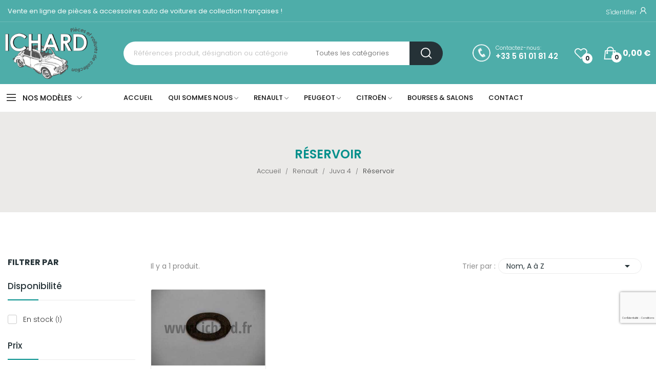

--- FILE ---
content_type: text/html; charset=utf-8
request_url: https://ichard.fr/1449-reservoir
body_size: 24226
content:
<!doctype html>

<html lang="fr-FR">



  <head>
  
<!-- Google Tag Manager -->
<script>(function(w,d,s,l,i){w[l]=w[l]||[];w[l].push({'gtm.start':
new Date().getTime(),event:'gtm.js'});var f=d.getElementsByTagName(s)[0],
j=d.createElement(s),dl=l!='dataLayer'?'&l='+l:'';j.async=true;j.src=
'https://www.googletagmanager.com/gtm.js?id='+i+dl;f.parentNode.insertBefore(j,f);
})(window,document,'script','dataLayer','GTM-PSK34KZ');</script>
<!-- End Google Tag Manager -->
 
    

      


  <meta charset="utf-8">




  <meta http-equiv="x-ua-compatible" content="ie=edge">


  <title>Réservoir pour Juva 4 - Ichard.fr</title>
  
    
  
  <meta name="description" content="Juvaquatre - Retrouvez les réservoirs, bouchons et jauges ainsi que l&#039;ensemble de nos pièces détachées pour restaurer votre Renault sur Ichard.fr">
  <meta name="keywords" content="">
        <link rel="canonical" href="https://ichard.fr/1449-reservoir">
    
      
  
    <script type="application/ld+json">
  {
    "@context": "https://schema.org",
    "@type": "Organization",
    "name" : "Ichard.fr",
    "url" : "https://ichard.fr/",
    "logo": {
      "@type": "ImageObject",
      "url":"https://ichard.fr/img/logo-1695725042.jpg"
    }
  }
</script>

<script type="application/ld+json">
  {
    "@context": "https://schema.org",
    "@type": "WebPage",
    "isPartOf": {
      "@type": "WebSite",
      "url":  "https://ichard.fr/",
      "name": "Ichard.fr"
    },
    "name": "Réservoir pour Juva 4 - Ichard.fr",
    "url":  "https://ichard.fr/1449-reservoir"
  }
</script>


  <script type="application/ld+json">
    {
      "@context": "https://schema.org",
      "@type": "BreadcrumbList",
      "itemListElement": [
                      {
              "@type": "ListItem",
              "position": 1,
              "name": "Accueil",
              "item": "https://ichard.fr/"
              },                        {
              "@type": "ListItem",
              "position": 2,
              "name": "Renault",
              "item": "https://ichard.fr/23-renault"
              },                        {
              "@type": "ListItem",
              "position": 3,
              "name": "Juva 4",
              "item": "https://ichard.fr/139-juva-4"
              },                        {
              "@type": "ListItem",
              "position": 4,
              "name": "Réservoir",
              "item": "https://ichard.fr/1449-reservoir"
              }            ]
          }
  </script>
  
  
  <script type="application/ld+json">
  {
    "@context": "https://schema.org",
    "@type": "ItemList",
    "itemListElement": [
                  {
            "@type": "ListItem",
            "position": 0,
            "name": "Joint jauge - puit de jauge",
            "url": "https://ichard.fr/4cv/370-joint-jauge-puit-de-jauge-renault-peugeot-citroen-4cv-dauphine-r8-4l-203-403-404-204-304-traction.html"
            }          ]
        }
</script>

  
    
  
  

    <meta property="og:title" content="Réservoir pour Juva 4 - Ichard.fr" />

    <meta property="og:description" content="Juvaquatre - Retrouvez les réservoirs, bouchons et jauges ainsi que l&#039;ensemble de nos pièces détachées pour restaurer votre Renault sur Ichard.fr" />

    <meta property="og:url" content="https://ichard.fr/1449-reservoir" />

    <meta property="og:site_name" content="Ichard.fr" />

    <meta property="og:type" content="website" />
    


  <meta name="viewport" content="width=device-width, initial-scale=1">


  <link rel="icon" type="image/vnd.microsoft.icon" href="https://ichard.fr/img/favicon.ico?1696601951">
  <link rel="shortcut icon" type="image/x-icon" href="https://ichard.fr/img/favicon.ico?1696601951">



 <script  src="https://ajax.googleapis.com/ajax/libs/jquery/3.2.1/jquery.min.js"></script>



    <link rel="stylesheet" href="https://ichard.fr/themes/theme_ecolife/assets/css/theme.css" type="text/css" media="all">
  <link rel="stylesheet" href="https://ichard.fr/modules/blockreassurance/views/dist/front.css" type="text/css" media="all">
  <link rel="stylesheet" href="https://ichard.fr/modules/posquickmenu/views/dist/quickmenu.css" type="text/css" media="all">
  <link rel="stylesheet" href="https://ichard.fr/themes/theme_ecolife/modules/ps_searchbar/ps_searchbar.css" type="text/css" media="all">
  <link rel="stylesheet" href="https://ichard.fr/modules/boninfinitescroll/views/css/boninfinitescroll.css" type="text/css" media="all">
  <link rel="stylesheet" href="https://fonts.googleapis.com/css2?family=Poppins:ital,wght@0,100;0,200;0,300;0,400;0,500;0,600;0,700;0,800;0,900;1,100;1,200;1,300;1,400;1,500;1,600&amp;display=swap" type="text/css" media="all">
  <link rel="stylesheet" href="https://ichard.fr/themes/theme_ecolife/modules/ps_facetedsearch/views/dist/front.css" type="text/css" media="all">
  <link rel="stylesheet" href="/modules/creativeelements/views/lib/font-awesome/css/font-awesome.min.css?v=4.7.0" type="text/css" media="all">
  <link rel="stylesheet" href="/modules/creativeelements/views/css/animations.min.css?v=1.4.10.4.in-stock" type="text/css" media="all">
  <link rel="stylesheet" href="/modules/creativeelements/views/css/frontend.min.css?v=1.4.10.4.in-stock" type="text/css" media="all">
  <link rel="stylesheet" href="https://ichard.fr/modules/smartblog/views/css/smartblogstyle.css" type="text/css" media="all">
  <link rel="stylesheet" href="https://ichard.fr/modules/poselements//views/css/front.css" type="text/css" media="all">
  <link rel="stylesheet" href="https://ichard.fr/modules/ets_crosssell/views/css/slick.css" type="text/css" media="all">
  <link rel="stylesheet" href="https://ichard.fr/modules/ets_crosssell/views/css/front.css" type="text/css" media="all">
  <link rel="stylesheet" href="https://ichard.fr/modules/ets_abandonedcart/views/css/abancart.css" type="text/css" media="all">
  <link rel="stylesheet" href="https://ichard.fr/modules/posrotatorimg/css/posrotatorimg.css" type="text/css" media="all">
  <link rel="stylesheet" href="https://ichard.fr/modules/posthemeoptions/views/css/posthemeoptions_s_1.css" type="text/css" media="all">
  <link rel="stylesheet" href="https://ichard.fr/modules/posfakeorder/posfakeorder.css" type="text/css" media="all">
  <link rel="stylesheet" href="https://ichard.fr/modules/posmegamenu/views/css/posmegamenu_s_1.css" type="text/css" media="all">
  <link rel="stylesheet" href="https://ichard.fr/modules/posvegamenu/views/css/posvegamenu_s_1.css" type="text/css" media="all">
  <link rel="stylesheet" href="https://ichard.fr/modules/possizechart/assets/css/possizechart.css" type="text/css" media="all">
  <link rel="stylesheet" href="https://ichard.fr/modules/pstglossary/views/css/front.css" type="text/css" media="all">
  <link rel="stylesheet" href="https://ichard.fr/modules/pstglossary/views/css/tooltipster.bundle.min.css" type="text/css" media="all">
  <link rel="stylesheet" href="https://ichard.fr/modules/pstglossary/views/css/settings-1738160234.css" type="text/css" media="all">
  <link rel="stylesheet" href="https://ichard.fr/modules/advancedemailguard/views/css/front.css" type="text/css" media="all">
  <link rel="stylesheet" href="https://ichard.fr/js/jquery/ui/themes/base/minified/jquery-ui.min.css" type="text/css" media="all">
  <link rel="stylesheet" href="https://ichard.fr/js/jquery/ui/themes/base/minified/jquery.ui.theme.min.css" type="text/css" media="all">
  <link rel="stylesheet" href="https://ichard.fr/modules/giftcard/views/css/giftcard.css" type="text/css" media="all">
  <link rel="stylesheet" href="https://ichard.fr/themes/theme_ecolife/assets/css/custom.css" type="text/css" media="all">








  






  <script type="text/javascript">

    
    var AdvancedEmailGuardData = {"meta":{"isGDPREnabled":true,"isLegacyOPCEnabled":false,"isLegacyMAModuleEnabled":false,"validationError":null},"settings":{"recaptcha":{"type":"v3","key":"6Lc8KdcjAAAAADRCJKYslaNSbKX_cSHMfSsXGC3U","forms":{"contact_us":{"size":"normal","align":"offset","offset":3},"login":{"size":"normal","align":"center","offset":1},"reset_password":{"size":"normal","align":"center","offset":1},"quick_order":{"size":"normal","align":"center","offset":1},"write_review":{"size":"normal","align":"left","offset":1},"notify_when_in_stock":{"size":"normal","align":"left","offset":1},"send_to_friend":{"size":"normal","align":"left","offset":1}},"language":"shop","theme":"light","position":"bottomright","hidden":false,"deferred":false}},"context":{"ps":{"v17":true,"v17pc":true,"v17ch":true,"v16":false,"v161":false,"v15":false},"languageCode":"fr","pageName":"category"},"trans":{"genericError":"Une erreur s'est produite, veuillez r\u00e9essayer."}};

    
    var CLOSE = "Voir moins";

    
    var ETS_ABANCART_BACKGROUND_COLOR = "#ff0000";

    
    var ETS_ABANCART_BROWSER_TAB_ENABLED = 1;

    
    var ETS_ABANCART_CAMPAIGNS = false;

    
    var ETS_ABANCART_CLOSE_TITLE = "Fermer";

    
    var ETS_ABANCART_COOKIE_CAMPAIGNS = [];

    
    var ETS_ABANCART_COPIED_MESSAGE = "Copi\u00e9";

    
    var ETS_ABANCART_HAS_BROWSER = false;

    
    var ETS_ABANCART_LINK_AJAX = "https:\/\/ichard.fr\/module\/ets_abandonedcart\/request";

    
    var ETS_ABANCART_LINK_SHOPPING_CART = "https:\/\/ichard.fr\/my-shopping-carts";

    
    var ETS_ABANCART_PRODUCT_TOTAL = 0;

    
    var ETS_ABANCART_TEXT_COLOR = "#ffffff";

    
    var ETS_AC_LINK_SUBMIT_LEAD_FORM = "https:\/\/ichard.fr\/lead\/";

    
    var MORE = "Plus de mod\u00e8les";

    
    var SCROLL_TYPE = "button";

    
    var baseDir = "\/";

    
    var ceFrontendConfig = {"isEditMode":"","stretchedSectionContainer":"","is_rtl":false};

    
    var id_lang = 1;

    
    var isLogged = false;

    
    var isLoggedWishlist = false;

    
    var loggin_required = "Vous devez vous connecter pour utiliser la liste de favoris";

    
    var loggin_text = "s'identifier";

    
    var loggin_url = "https:\/\/ichard.fr\/mon-compte";

    
    var pday_text = "day";

    
    var pdays_text = "days";

    
    var phour_text = "hour";

    
    var phours_text = "hours";

    
    var pmin_text = "min";

    
    var pmins_text = "mins";

    
    var pos_cart_count = 0;

    
    var pos_fakeorder = {"products":[],"frame_time":"60","time_first":"3000","time_between":"5000","time_display":"7000","content_text":"Someone has purchased","button_text":"View product","ago_text":"ago","minute_text":"minute","minutes_text":"minutes","hour_text":"hour","hours_text":"hours"};

    
    var pos_subscription = "https:\/\/ichard.fr\/module\/poselements\/subscription";

    
    var possearch_number = 10;

    
    var prestashop = {"cart":{"products":[],"totals":{"total":{"type":"total","label":"Total","amount":0,"value":"0,00\u00a0\u20ac"},"total_including_tax":{"type":"total","label":"Total TTC","amount":0,"value":"0,00\u00a0\u20ac"},"total_excluding_tax":{"type":"total","label":"Total HT :","amount":0,"value":"0,00\u00a0\u20ac"}},"subtotals":{"products":{"type":"products","label":"Sous-total","amount":0,"value":"0,00\u00a0\u20ac"},"discounts":null,"shipping":{"type":"shipping","label":"Livraison","amount":0,"value":""},"tax":{"type":"tax","label":"Taxes incluses","amount":0,"value":"0,00\u00a0\u20ac"}},"products_count":0,"summary_string":"0 articles","vouchers":{"allowed":1,"added":[]},"discounts":[],"minimalPurchase":0,"minimalPurchaseRequired":""},"currency":{"id":1,"name":"Euro","iso_code":"EUR","iso_code_num":"978","sign":"\u20ac"},"customer":{"lastname":null,"firstname":null,"email":null,"birthday":null,"newsletter":null,"newsletter_date_add":null,"optin":null,"website":null,"company":null,"siret":null,"ape":null,"is_logged":false,"gender":{"type":null,"name":null},"addresses":[]},"language":{"name":"Fran\u00e7ais (French)","iso_code":"fr","locale":"fr-FR","language_code":"fr","is_rtl":"0","date_format_lite":"d\/m\/Y","date_format_full":"d\/m\/Y H:i:s","id":1},"page":{"title":"","canonical":"https:\/\/ichard.fr\/1449-reservoir","meta":{"title":"R\u00e9servoir pour Juva 4 - Ichard.fr","description":"Juvaquatre - Retrouvez les r\u00e9servoirs, bouchons et jauges ainsi que l'ensemble de nos pi\u00e8ces d\u00e9tach\u00e9es pour restaurer votre Renault sur Ichard.fr","keywords":"","robots":"index"},"page_name":"category","body_classes":{"lang-fr":true,"lang-rtl":false,"country-FR":true,"currency-EUR":true,"layout-left-column":true,"page-category":true,"tax-display-enabled":true,"category-id-1449":true,"category-R\u00e9servoir":true,"category-id-parent-139":true,"category-depth-level-4":true},"admin_notifications":[]},"shop":{"name":"Ichard.fr","logo":"https:\/\/ichard.fr\/img\/logo-1695725042.jpg","stores_icon":"https:\/\/ichard.fr\/img\/logo_stores.png","favicon":"https:\/\/ichard.fr\/img\/favicon.ico"},"urls":{"base_url":"https:\/\/ichard.fr\/","current_url":"https:\/\/ichard.fr\/1449-reservoir","shop_domain_url":"https:\/\/ichard.fr","img_ps_url":"https:\/\/ichard.fr\/img\/","img_cat_url":"https:\/\/ichard.fr\/img\/c\/","img_lang_url":"https:\/\/ichard.fr\/img\/l\/","img_prod_url":"https:\/\/ichard.fr\/img\/p\/","img_manu_url":"https:\/\/ichard.fr\/img\/m\/","img_sup_url":"https:\/\/ichard.fr\/img\/su\/","img_ship_url":"https:\/\/ichard.fr\/img\/s\/","img_store_url":"https:\/\/ichard.fr\/img\/st\/","img_col_url":"https:\/\/ichard.fr\/img\/co\/","img_url":"https:\/\/ichard.fr\/themes\/theme_ecolife\/assets\/img\/","css_url":"https:\/\/ichard.fr\/themes\/theme_ecolife\/assets\/css\/","js_url":"https:\/\/ichard.fr\/themes\/theme_ecolife\/assets\/js\/","pic_url":"https:\/\/ichard.fr\/upload\/","pages":{"address":"https:\/\/ichard.fr\/adresse","addresses":"https:\/\/ichard.fr\/adresses","authentication":"https:\/\/ichard.fr\/connexion","cart":"https:\/\/ichard.fr\/panier","category":"https:\/\/ichard.fr\/index.php?controller=category","cms":"https:\/\/ichard.fr\/index.php?controller=cms","contact":"https:\/\/ichard.fr\/nous-contacter","discount":"https:\/\/ichard.fr\/reduction","guest_tracking":"https:\/\/ichard.fr\/suivi-commande-invite","history":"https:\/\/ichard.fr\/historique-commandes","identity":"https:\/\/ichard.fr\/identite","index":"https:\/\/ichard.fr\/","my_account":"https:\/\/ichard.fr\/mon-compte","order_confirmation":"https:\/\/ichard.fr\/confirmation-commande","order_detail":"https:\/\/ichard.fr\/index.php?controller=order-detail","order_follow":"https:\/\/ichard.fr\/suivi-commande","order":"https:\/\/ichard.fr\/commande","order_return":"https:\/\/ichard.fr\/index.php?controller=order-return","order_slip":"https:\/\/ichard.fr\/avoirs","pagenotfound":"https:\/\/ichard.fr\/page-introuvable","password":"https:\/\/ichard.fr\/recuperation-mot-de-passe","pdf_invoice":"https:\/\/ichard.fr\/index.php?controller=pdf-invoice","pdf_order_return":"https:\/\/ichard.fr\/index.php?controller=pdf-order-return","pdf_order_slip":"https:\/\/ichard.fr\/index.php?controller=pdf-order-slip","prices_drop":"https:\/\/ichard.fr\/promotions","product":"https:\/\/ichard.fr\/index.php?controller=product","search":"https:\/\/ichard.fr\/recherche","sitemap":"https:\/\/ichard.fr\/plan-site","stores":"https:\/\/ichard.fr\/magasins","supplier":"https:\/\/ichard.fr\/fournisseur","register":"https:\/\/ichard.fr\/connexion?create_account=1","order_login":"https:\/\/ichard.fr\/commande?login=1"},"alternative_langs":[],"theme_assets":"\/themes\/theme_ecolife\/assets\/","actions":{"logout":"https:\/\/ichard.fr\/?mylogout="},"no_picture_image":{"bySize":{"small_default":{"url":"https:\/\/ichard.fr\/img\/p\/fr-default-small_default.jpg","width":98,"height":65},"cart_default":{"url":"https:\/\/ichard.fr\/img\/p\/fr-default-cart_default.jpg","width":125,"height":125},"home_default":{"url":"https:\/\/ichard.fr\/img\/p\/fr-default-home_default.jpg","width":400,"height":266},"medium_default":{"url":"https:\/\/ichard.fr\/img\/p\/fr-default-medium_default.jpg","width":600,"height":600},"large_default":{"url":"https:\/\/ichard.fr\/img\/p\/fr-default-large_default.jpg","width":1200,"height":800}},"small":{"url":"https:\/\/ichard.fr\/img\/p\/fr-default-small_default.jpg","width":98,"height":65},"medium":{"url":"https:\/\/ichard.fr\/img\/p\/fr-default-home_default.jpg","width":400,"height":266},"large":{"url":"https:\/\/ichard.fr\/img\/p\/fr-default-large_default.jpg","width":1200,"height":800},"legend":""}},"configuration":{"display_taxes_label":true,"display_prices_tax_incl":true,"is_catalog":false,"show_prices":true,"opt_in":{"partner":false},"quantity_discount":{"type":"discount","label":"Remise sur prix unitaire"},"voucher_enabled":1,"return_enabled":0},"field_required":[],"breadcrumb":{"links":[{"title":"Accueil","url":"https:\/\/ichard.fr\/"},{"title":"Renault","url":"https:\/\/ichard.fr\/23-renault"},{"title":"Juva 4","url":"https:\/\/ichard.fr\/139-juva-4"},{"title":"R\u00e9servoir","url":"https:\/\/ichard.fr\/1449-reservoir"}],"count":4},"link":{"protocol_link":"https:\/\/","protocol_content":"https:\/\/"},"time":1769905397,"static_token":"b9bfc2e5ca35425fc9097c15c58bf159","token":"f0039e2c12a3dd93d605d689f00bc009","debug":false};

    
    var prestashopFacebookAjaxController = "https:\/\/ichard.fr\/module\/ps_facebook\/Ajax";

    
    var psec_text = "sec";

    
    var psecs_text = "secs";

    
    var psemailsubscription_subscription = "https:\/\/ichard.fr\/module\/ps_emailsubscription\/subscription";

    
    var psr_icon_color = "#000000";

    
    var qm_icon_color = "#0C0C0C";

    
    var static_token = "b9bfc2e5ca35425fc9097c15c58bf159";

    
    var wishlistProductsIdsobject = [];

    
  </script>









  <script type="text/javascript">
    var ets_crosssell_16 =0;
</script>
<script type="text/javascript">
    const ETS_AC_TRANS = {};
    ETS_AC_TRANS.captchv2_invalid = "Veuillez vérifier le captcha ";
</script>
<style type="text/css">
.animation1 {
	 -webkit-transition-duration: 500ms !important;
    -moz-transition-duration: 500ms !important;
    -o-transition-duration: 500ms !important;
    transition-duration: 500ms !important;
}

</style><style>
            .quickmenu-mobile-wrapper .quickmenu-item .block-title{
            color: #0C0C0C;
        }
    </style>


<script type="text/javascript">

    var pstg_txt_loading = "Chargement...";

    var pstg_use_popup = 0;

    var pstg_process_repeats = 1;

    var pstg_no_popup_tooltip = 0;

    var pstg_search_with_js = 0;

    var pstg_id_lang = 1;

</script>












    



<!-- Meta Pixel Code -->
<script>
  !function(f,b,e,v,n,t,s)
  {if(f.fbq)return;n=f.fbq=function(){n.callMethod?
  n.callMethod.apply(n,arguments):n.queue.push(arguments)};
  if(!f._fbq)f._fbq=n;n.push=n;n.loaded=!0;n.version='2.0';
  n.queue=[];t=b.createElement(e);t.async=!0;
  t.src=v;s=b.getElementsByTagName(e)[0];
  s.parentNode.insertBefore(t,s)}(window, document,'script',
  'https://connect.facebook.net/en_US/fbevents.js');
  fbq('init', '602112331740323');
  fbq('track', 'PageView');
</script>
<noscript><img height="1" width="1" style="display:none"
  src="https://www.facebook.com/tr?id=602112331740323&ev=PageView&noscript=1"
/></noscript>
<!-- End Meta Pixel Code -->



  </head>



  <body id="category" class="layout_wide   lang-fr country-fr currency-eur layout-left-column page-category tax-display-enabled category-id-1449 category-reservoir category-id-parent-139 category-depth-level-4 elementor-page elementor-page-1449040101 has-quickmenu   ">


<!-- Google Tag Manager (noscript) -->
<noscript><iframe src="https://www.googletagmanager.com/ns.html?id=GTM-PSK34KZ"
height="0" width="0" style="display:none;visibility:hidden"></iframe></noscript>
<!-- End Google Tag Manager (noscript) -->


     

      <div class="quickmenu-mobile">
    <div class="quickmenu-mobile-wrapper">
                                    <div class="quickmenu-item quickmenu-cart"  onclick="window.open('https://ichard.fr/panier?action=show','_self')">
                    <div class="block-icon">
                                                                                    <img class="svg pack1 invisible" src="/modules/posquickmenu/views/img/reassurance/pack1/FullShoppingCart.svg">
                                                                            <span class="qm-count" id="qmcart-count"></span>
                    </div>
                    <div class="block-title">Panier</div>
                </div>
                        
                                    <div class="quickmenu-item quickmenu-link"   onclick="window.open('https://ichard.fr/','_self')">
                    <div class="block-icon">
                                                                                    <img class="svg pack1 invisible" src="/modules/posquickmenu/views/img/reassurance/pack1/House.svg">
                                                                        </div>
                    <div class="block-title">Accueil</div>                </div>
                        
                                    <div class="quickmenu-item quickmenu-wishlist"  onclick="window.open('https://ichard.fr/wishlist','_self')">
                    <div class="block-icon">
                                                                                    <img class="svg pack2 invisible" src="/modules/posquickmenu/views/img/reassurance/pack2/favorite_border_black_24dp.svg">
                                                                            <span class="qm-count" id="qmwishlist-count">0</span>
                    </div>
                    <div class="block-title">Favoris</div>
                </div>
                        
                                    <div class="quickmenu-item quickmenu-link"   onclick="window.open('https://ichard.fr/mon-compte','_self')">
                    <div class="block-icon">
                                                                                    <img class="svg pack2 invisible" src="/modules/posquickmenu/views/img/reassurance/pack2/account_circle_black_24dp.svg">
                                                                        </div>
                    <div class="block-title">Mon compte</div>                </div>
                        
            </div>
</div>


    



    <main>

      

        
      



      <header id="header" class="use-sticky">

        

              <link rel="stylesheet" type="text/css" href="https://fonts.googleapis.com/css?family=Poppins:100,100italic,200,200italic,300,300italic,400,400italic,500,500italic,600,600italic,700,700italic,800,800italic,900,900italic|Roboto:100,100italic,200,200italic,300,300italic,400,400italic,500,500italic,600,600italic,700,700italic,800,800italic,900,900italic|Roboto+Slab:100,100italic,200,200italic,300,300italic,400,400italic,500,500italic,600,600italic,700,700italic,800,800italic,900,900italic"><link rel="stylesheet" href="/modules/creativeelements/views/css/ce/global-1.css?1666694950"><link rel="stylesheet" href="/modules/creativeelements/views/css/ce/4010000.css?1738058715">        
        <div class="elementor elementor-4010000">
            <div class="elementor-inner">
                <div class="elementor-section-wrap">
                            <section data-id="nrnqaud" class="elementor-element elementor-element-nrnqaud elementor-section-stretched elementor-section-boxed elementor-section-height-default elementor-section-height-default elementor-section-content-middle elementor-hidden-tablet elementor-hidden-phone elementor-section elementor-top-section" data-element_type="section">
        
                    <div class="elementor-container elementor-column-gap-default">
                <div class="elementor-row">
                <div data-id="naghulj" class="elementor-element elementor-element-naghulj elementor-column elementor-col-50 elementor-top-column" data-element_type="column">
            <div class="elementor-column-wrap elementor-element-populated">
                            <div class="elementor-widget-wrap">
                <div data-id="quysllh" class="elementor-element elementor-element-quysllh elementor-widget elementor-widget-text-editor" data-element_type="text-editor.default">
                <div class="elementor-widget-container">
                    <div class="elementor-text-editor elementor-clearfix"><p>Vente en ligne de pièces &amp; accessoires auto de voitures de collection françaises !</p></div>
                </div>
                </div>
                        </div>
            </div>
        </div>
                <div data-id="jdhiklf" class="elementor-element elementor-element-jdhiklf elementor-column elementor-col-50 elementor-top-column" data-element_type="column">
            <div class="elementor-column-wrap elementor-element-populated">
                            <div class="elementor-widget-wrap">
                <div data-id="bjpslts" class="elementor-element elementor-element-bjpslts currency-layout-symbol_name pos-dropdown-left pewidth-inline elementor-widget elementor-widget-pos_currency" data-settings="{&quot;search_width&quot;:&quot;inline&quot;}" data-element_type="pos_currency.default">
                <div class="elementor-widget-container">
                    </div>
                </div>
                <div data-id="tpvvpzb" class="elementor-element elementor-element-tpvvpzb language-layout-flag_name pos-dropdown-right pewidth-inline elementor-widget elementor-widget-pos_language" data-settings="{&quot;search_width&quot;:&quot;inline&quot;}" data-element_type="pos_language.default">
                <div class="elementor-widget-container">
                    </div>
                </div>
                <div data-id="lbdehbc" class="elementor-element elementor-element-lbdehbc button-layout-icon_text pewidth-inline pos-dropdown-left elementor-widget elementor-widget-posAccount" data-settings="{&quot;search_width&quot;:&quot;inline&quot;}" data-element_type="posAccount.default">
                <div class="elementor-widget-container">
            
		<div class="pos-account pos-header-element ">

			<a href="https://ichard.fr/mon-compte" class="account-login" >

				
					<span>S'identifier</span>

								<i class="icon-rt-user"></i>
			</a>

			
		</div>

		        </div>
                </div>
                        </div>
            </div>
        </div>
                        </div>
            </div>
        </section>
                <section data-id="weeotab" class="elementor-element elementor-element-weeotab elementor-section-stretched elementor-section-boxed elementor-section-height-default elementor-section-height-default elementor-hidden-tablet elementor-hidden-phone elementor-section elementor-top-section" data-element_type="section">
        
                    <div class="elementor-container elementor-column-gap-default">
                <div class="elementor-row">
                <div data-id="jvstugp" class="elementor-element elementor-element-jvstugp elementor-column elementor-col-33 elementor-top-column" data-element_type="column">
            <div class="elementor-column-wrap elementor-element-populated">
                            <div class="elementor-widget-wrap">
                <div data-id="zetnpvl" class="elementor-element elementor-element-zetnpvl elementor-widget elementor-widget-posLogo" data-element_type="posLogo.default">
                <div class="elementor-widget-container">
            			<div id="_desktop_logo">
				<a href="https://ichard.fr/" class="site-logo">
					<img src="/img/logo-1695725042.jpg" alt="Ichard.fr" />
				</a>
			</div>
			        </div>
                </div>
                        </div>
            </div>
        </div>
                <div data-id="rnfjhbx" class="elementor-element elementor-element-rnfjhbx elementor-column elementor-col-33 elementor-top-column" data-element_type="column">
            <div class="elementor-column-wrap elementor-element-populated">
                            <div class="elementor-widget-wrap">
                <div data-id="kwtffnz" class="elementor-element elementor-element-kwtffnz classic elementor-search--button-type-icon pewidth-fullwidth elementor-widget elementor-widget-posSearch" data-settings="{&quot;search_width&quot;:&quot;fullwidth&quot;,&quot;search_type&quot;:&quot;classic&quot;}" data-element_type="posSearch.default">
                <div class="elementor-widget-container">
            <div class="pos-search-wrapper">
	<form class="pos-search pos-search-categories  search-classic" role="search" action="//ichard.fr/recherche" data-search-controller-url="//ichard.fr/recherche" method="get">
						<div class="pos-search__container">
					<div class="search-input-container">
												<input type="hidden" name="order" value="product.position.desc">
						<input class="pos-search__input" type="search" name="s" autocomplete="off" placeholder="Références produit, désignation ou catégorie" />
													<input type="hidden" name="cat" value="" id="search-cat">
							<div class="search-category-items">             	
								<a href="#" class="search-cat-value" data-id="0"><span>Toutes les catégories</span><i class="icon-rt-arrow-down"></i></a> 
								<ul class="dropdown-search">
									<li><a href="#" class="search-cat-value" data-id="0">Toutes les catégories</a></li>
									<li class="search-cat-item cat-level-2" date-depth="2"><a href="#" class="search-cat-value" data-id="23">Renault</a></li><li class="search-cat-item cat-level-3" date-depth="3"><a href="#" class="search-cat-value" data-id="10">4CV</a></li><li class="search-cat-item cat-level-3" date-depth="3"><a href="#" class="search-cat-value" data-id="12">Renault 8</a></li><li class="search-cat-item cat-level-3" date-depth="3"><a href="#" class="search-cat-value" data-id="11">Dauphine</a></li><li class="search-cat-item cat-level-3" date-depth="3"><a href="#" class="search-cat-value" data-id="13">4L</a></li><li class="search-cat-item cat-level-3" date-depth="3"><a href="#" class="search-cat-value" data-id="15">Renault 10</a></li><li class="search-cat-item cat-level-3" date-depth="3"><a href="#" class="search-cat-value" data-id="137">Floride - Caravelle</a></li><li class="search-cat-item cat-level-3" date-depth="3"><a href="#" class="search-cat-value" data-id="139">Juva 4</a></li><li class="search-cat-item cat-level-3" date-depth="3"><a href="#" class="search-cat-value" data-id="2451">Frégate</a></li><li class="search-cat-item cat-level-2" date-depth="2"><a href="#" class="search-cat-value" data-id="20">Peugeot</a></li><li class="search-cat-item cat-level-3" date-depth="3"><a href="#" class="search-cat-value" data-id="21">Peugeot 203</a></li><li class="search-cat-item cat-level-3" date-depth="3"><a href="#" class="search-cat-value" data-id="163">Peugeot 204 - 304</a></li><li class="search-cat-item cat-level-3" date-depth="3"><a href="#" class="search-cat-value" data-id="22">Peugeot 403</a></li><li class="search-cat-item cat-level-3" date-depth="3"><a href="#" class="search-cat-value" data-id="164">Peugeot 404</a></li><li class="search-cat-item cat-level-2" date-depth="2"><a href="#" class="search-cat-value" data-id="33">Citroën</a></li><li class="search-cat-item cat-level-3" date-depth="3"><a href="#" class="search-cat-value" data-id="165">Traction</a></li><li class="search-cat-item cat-level-2"><a href="#" class="search-cat-value" data-id="35">Nos Cartes Cadeaux</a></li><li class="search-cat-item cat-level-2"><a href="#" class="search-cat-value" data-id="2297">Bagues étanchéité</a></li><li class="search-cat-item cat-level-2"><a href="#" class="search-cat-value" data-id="2298">Câbles</a></li><li class="search-cat-item cat-level-2"><a href="#" class="search-cat-value" data-id="2299">Carburation - Pompe</a></li><li class="search-cat-item cat-level-2"><a href="#" class="search-cat-value" data-id="2300">Joints moteur</a></li><li class="search-cat-item cat-level-2"><a href="#" class="search-cat-value" data-id="2301">Divers</a></li><li class="search-cat-item cat-level-2"><a href="#" class="search-cat-value" data-id="2302">Durits - Courroies</a></li><li class="search-cat-item cat-level-2"><a href="#" class="search-cat-value" data-id="2303">Pompe à eau - Radiateur</a></li><li class="search-cat-item cat-level-2"><a href="#" class="search-cat-value" data-id="2304">Echappement</a></li><li class="search-cat-item cat-level-2"><a href="#" class="search-cat-value" data-id="2305">Essuie-glaces</a></li><li class="search-cat-item cat-level-2"><a href="#" class="search-cat-value" data-id="2308">Optiques - Feux</a></li><li class="search-cat-item cat-level-2"><a href="#" class="search-cat-value" data-id="2309">Pièces moulées</a></li><li class="search-cat-item cat-level-2"><a href="#" class="search-cat-value" data-id="2310">Réservoir</a></li><li class="search-cat-item cat-level-2"><a href="#" class="search-cat-value" data-id="2311">Tôlerie</a></li><li class="search-cat-item cat-level-2"><a href="#" class="search-cat-value" data-id="2312">Roulements</a></li><li class="search-cat-item cat-level-2"><a href="#" class="search-cat-value" data-id="2313">Tapis caoutchouc</a></li><li class="search-cat-item cat-level-2"><a href="#" class="search-cat-value" data-id="2316">Embrayage</a></li><li class="search-cat-item cat-level-2"><a href="#" class="search-cat-value" data-id="2372">Allumage - Electricité</a></li><li class="search-cat-item cat-level-2"><a href="#" class="search-cat-value" data-id="2373">Amortisseurs</a></li><li class="search-cat-item cat-level-2"><a href="#" class="search-cat-value" data-id="2374">Ampoules 6 volts</a></li><li class="search-cat-item cat-level-2"><a href="#" class="search-cat-value" data-id="2378">Ampoules 12 volts</a></li><li class="search-cat-item cat-level-2"><a href="#" class="search-cat-value" data-id="2425">Accessoires & Carrosserie</a></li><li class="search-cat-item cat-level-2"><a href="#" class="search-cat-value" data-id="2426">Freinage</a></li><li class="search-cat-item cat-level-2"><a href="#" class="search-cat-value" data-id="2427">Joints caoutchoucs</a></li><li class="search-cat-item cat-level-2"><a href="#" class="search-cat-value" data-id="2428">Pièces mécaniques</a></li><li class="search-cat-item cat-level-2"><a href="#" class="search-cat-value" data-id="2429">Train avant</a></li><li class="search-cat-item cat-level-2"><a href="#" class="search-cat-value" data-id="2430">Train arrière</a></li>
								</ul>
							</div>
												<span class="search-clear unvisible"></span> 
					</div>
										<button class="pos-search__submit" type="submit">
													<i class="icon-rt-loupe" aria-hidden="true"></i>
											</button>
																			</div>
				<div class="pos-search__result unvisible"></div>
        	</form>
</div>
        </div>
                </div>
                        </div>
            </div>
        </div>
                <div data-id="njsmugu" class="elementor-element elementor-element-njsmugu elementor-column elementor-col-33 elementor-top-column" data-element_type="column">
            <div class="elementor-column-wrap elementor-element-populated">
                            <div class="elementor-widget-wrap">
                <div data-id="pmuvguf" class="elementor-element elementor-element-pmuvguf contact-position-left pewidth-inline contact-display-2-row contact-vertical-align-top elementor-widget elementor-widget-pos_contact" data-settings="{&quot;search_width&quot;:&quot;inline&quot;}" data-element_type="pos_contact.default">
                <div class="elementor-widget-container">
            <div class="box-contact"><figure class="contact-img"><img src="/img/cms/icon-tel.png" loading="lazy" alt="contactez-nous par t&eacute;l&eacute;phone" title="Appeler le service client"></figure><div class="contact-content"><p class="title-contact">Contactez-nous:</p><a class="number-contact" href="tel:+33 5 61 01 81 42">+33 5 61 01 81 42</a></div></div>        </div>
                </div>
                <div data-id="clflafp" class="elementor-element elementor-element-clflafp button-layout-icon pewidth-inline elementor-widget elementor-widget-posWishlist" data-settings="{&quot;search_width&quot;:&quot;inline&quot;}" data-element_type="posWishlist.default">
                <div class="elementor-widget-container">
            <div class="wishlist-top"> 
<a class="" href="https://ichard.fr/wishlist">
		<i class="wishlist-top-icon icon-rt-heart2"></i> 
		<span class="wishlist-top-text">Mes favoris</span>
	<span class="wishlist-top-count">0</span>
</a>
</div>        </div>
                </div>
                <div data-id="dxorakm" class="elementor-element elementor-element-dxorakm button-layout-icon_text pewidth-inline elementor-widget elementor-widget-posCart" data-settings="{&quot;search_width&quot;:&quot;inline&quot;}" data-element_type="posCart.default">
                <div class="elementor-widget-container">
            <div id="_desktop_cart_block">
  <div class="blockcart cart-preview cart-default" data-refresh-url="//ichard.fr/module/posshoppingcart/ajax" data-cartitems="0">
     <a rel="nofollow" href="//ichard.fr/panier?action=show">
                <i class="icon-rt-bag2"></i>
                <span class="cart-products-total">0,00 €</span>
        <span class="cart-products-count">0</span>
    </a>
	           <div class="popup_cart popup-dropdown">
          <ul>
                      </ul>
          <div class="price_content">
            
              
<div class="cart-detailed-totals js-cart-detailed-totals">
    <div class="card-block cart-detailed-subtotals js-cart-detailed-subtotals">
                  <div class="cart-summary-line" id="cart-subtotal-products">
          <span class="label js-subtotal">
                          0 articles
                      </span>
          <span class="value">
            0,00 €
          </span>
                  </div>
                                          </div>

  
    
<div class="card-block cart-summary-totals js-cart-summary-totals">



  

    
      <div class="cart-summary-line cart-total">

        <span class="label">Total&nbsp;TTC</span>

        <span class="value">0,00 €</span>

      </div>

    
  



  

    
      <div class="cart-summary-line">

        <span class="label sub">Taxes incluses :</span>

        <span class="value sub">0,00 €</span>

      </div>

    
  



</div>

  
</div>

            
          </div>
          <div class="checkout">
            <a href="//ichard.fr/panier?action=show" class="btn btn-primary">Mon panier</a> 
          </div>
      </div>
    	  </div>
</div>
        </div>
                </div>
                        </div>
            </div>
        </div>
                        </div>
            </div>
        </section>
                <section data-id="pvojkvr" class="elementor-element elementor-element-pvojkvr elementor-section-boxed elementor-section-height-default elementor-section-height-default elementor-section-content-middle sticky-inner elementor-hidden-tablet elementor-hidden-phone elementor-section elementor-top-section" data-element_type="section">
        
                    <div class="elementor-container elementor-column-gap-default">
                <div class="elementor-row">
                <div data-id="atfpddf" class="elementor-element elementor-element-atfpddf elementor-column elementor-col-33 elementor-top-column" data-element_type="column">
            <div class="elementor-column-wrap elementor-element-populated">
                            <div class="elementor-widget-wrap">
                <div data-id="lwxkahf" class="elementor-element elementor-element-lwxkahf pewidth-inline elementor-widget elementor-widget-pos_menu" data-settings="{&quot;search_width&quot;:&quot;inline&quot;}" data-element_type="pos_menu.default">
                <div class="elementor-widget-container">
            
<div id="_desktop_vegamenu" class="main-menu">  
<div class="pos-menu-vertical behaviour-2" data-more-less="">
	<h3 class="title_vertical hidden-md-down"><i class="icon-rt-bars-solid"></i>Nos modèles </h3>
	<ul class="menu-content"> 
			 			
				<li class=" menu-item menu-item3  hasChild ">
					
					<a  style="" href="https://ichard.fr/10-4cv" >
						
												<span>Renault 4CV</span>
												 <i class="hidden-md-down icon_sub icon-rt-arrow-right"></i>						 
					</a>
					 
																												
						<span class="icon-drop-mobile"><i class="material-icons add">add </i><i class="material-icons remove">remove </i></span>						<div class="pos-sub-menu menu-dropdown col-xs-12 col-lg-0  menu_noanimation">
							<div class="popup_vertical">
															<div class="pos-menu-row row ">
																														<div class="pos-menu-col col-xs-12 col-lg-4 title-none ">
																																					<ul class="ul-column ">
																											<li class="submenu-item ">
																																															<div class="html-block">
																	<div class="menu_block">
<ul>
<li><a href="/16-accessoires-carrosserie">Accessoires - Carrosserie</a></li>
<li><a href="/17-allumage-electricite">Allumage - Electricité</a></li>
<li><a href="/18-amortisseurs">Amortisseurs</a></li>
<li><a href="/19-ampoules-6-volts">Ampoules 6 volts</a></li>
<li><a href="/36-bagues-etancheite">Bagues étanchéïté</a></li>
<li><a href="/37-cables">Câbles</a></li>
<li><a href="/30-carburation-pompe">Carburation pompe</a></li>
<li><a href="/40-divers">Divers</a></li>
<li><a href="/31-durits-courroies">Durits - courroie</a></li>
<li><a href="/42-echappement">Echappement</a></li>
<li><a href="/43-embrayage">Embrayage</a></li>
</ul>
</div>
																</div>
																																													</li>
																										</ul>
																							</div>
																					<div class="pos-menu-col col-xs-12 col-lg-4 center-column ">
																																					<ul class="ul-column ">
																											<li class="submenu-item ">
																																															<div class="html-block">
																	<div class="menu_block">
<ul>
<li><a href="/44-essuie-glaces">Essuie - Glaces</a></li>
<li><a href="/26-freinage">Freinage</a></li>
<li><a href="/27-joints-caoutchouc">Joints Caoutchouc</a></li>
<li><a href="/47-joints-moteur">Joints moteur</a></li>
<li><a href="/29-optiques-feux">Optiques - Feux</a></li>
<li><a href="/28-pieces-mecaniques">Pièces mécanique</a></li>
<li><a href="/51-pieces-moulees">Pièces moulées</a></li>
<li><a href="/52-pompe-a-eau-radiateur">Pompe à eau - Radiateur</a></li>
<li><a href="/53-reservoir">Réservoir</a></li>
<li><a href="/54-roulements">Roulements</a></li>
<li><a href="/55-tapis-caoutchouc">Tapis caoutchouc</a></li>
<ul></ul>
</ul>
</div>
																</div>
																																													</li>
																										</ul>
																							</div>
																					<div class="pos-menu-col col-xs-12 col-lg-4  ">
																																					<ul class="ul-column ">
																											<li class="submenu-item ">
																																															<div class="html-block">
																	<div class="menu_block">
<ul>
<li><a href="/56-tolerie">Tôlerie</a></li>
<li><a href="/57-train-arriere-silentbloc">Train Arrière -  Silentbloc</a></li>
<li><a href="/24-train-avant-silentbloc">Train Avant Silentbloc</a></li>
</ul>
</div>
																</div>
																																													</li>
																										</ul>
																							</div>
																											</div>

														</div>
						</div>
															</li>
			 			
				<li class=" menu-item menu-item4  hasChild ">
					
					<a  style="" href="https://ichard.fr/11-dauphine" >
						
												<span>Renault Dauphine</span>
												 <i class="hidden-md-down icon_sub icon-rt-arrow-right"></i>						 
					</a>
					 
																												
						<span class="icon-drop-mobile"><i class="material-icons add">add </i><i class="material-icons remove">remove </i></span>						<div class="pos-sub-menu menu-dropdown col-xs-12 col-lg-0 sub menu_noanimation">
							<div class="popup_vertical">
															<div class="pos-menu-row row ">
																														<div class="pos-menu-col col-xs-12 col-lg-4  ">
																																					<ul class="ul-column ">
																											<li class="submenu-item ">
																																															<div class="html-block">
																	<ul>
<li><a href="https://ichard.fr/34-accessoires-carrosserie">Accessoires - Carrosserie</a></li>
<li><a href="https://ichard.fr/59-allumage-electricite">Allumage - Electricité</a></li>
<li><a href=" https://ichard.fr/60-amortisseurs">Amortisseurs</a></li>
<li><a href="https://ichard.fr/61-ampoules-6-volts">Ampoules 6 volts</a></li>
<li><a href="https://ichard.fr/62-bagues-etancheite">Bagues étanchéité</a></li>
<li><a href="https://ichard.fr/63-cables">Câbles</a></li>
<li><a href="https://ichard.fr/64-carburation-pompe">Carburation - Pompe</a></li>
<li><a href="https://ichard.fr/65-divers">Divers</a></li>
<li><a href="https://ichard.fr/66-durits-courroies">Durits - Courroie</a></li>
<li><a href="https://ichard.fr/67-echappement">Echappement</a></li>
<li><a href="https://ichard.fr/68-embrayage">Embrayage</a></li>
</ul>
<p></p>
																</div>
																																													</li>
																										</ul>
																							</div>
																					<div class="pos-menu-col col-xs-12 col-lg-4 center-column ">
																																					<ul class="ul-column ">
																											<li class="submenu-item ">
																																															<div class="html-block">
																	<ul>
<li><a href="https://ichard.fr/69-essuie-glaces">Essuie-glaces</a></li>
<li><a href="https://ichard.fr/1250-freinage">Freinage</a></li>
<li><a href="https://ichard.fr/72-joints-caoutchouc">Joints caoutchouc</a></li>
<li><a href="https://ichard.fr/73-joints-moteur">Joints moteur</a></li>
<li><a href="https://ichard.fr/75-optiques-feux">Optiques - Feux</a></li>
<li><a href="https://ichard.fr/76-pieces-mecanique">Pièces mécanique</a></li>
<li><a href="https://ichard.fr/77-pieces-moulees">Pièces moulées</a></li>
<li><a href="https://ichard.fr/79-pompe-a-eau-radiateur">Pompe à eau - Radiateur</a></li>
<li><a href="https://ichard.fr/81-roulements">Roulements</a></li>
<li><a href="https://ichard.fr/80-reservoir">Réservoir</a></li>
</ul>
																</div>
																																													</li>
																										</ul>
																							</div>
																					<div class="pos-menu-col col-xs-12 col-lg-4  ">
																																					<ul class="ul-column ">
																											<li class="submenu-item ">
																																															<div class="html-block">
																	<ul>
<li><a href="https://ichard.fr/82-tapis-caoutchouc">Tapis caoutchouc</a></li>
<li><a href="https://ichard.fr/83-train-arriere-silentbloc">Train arrière - Silentbloc</a></li>
<li><a href="https://ichard.fr/84-train-avant-silentbloc">Train avant - Silentbloc</a></li>
</ul>
																</div>
																																													</li>
																										</ul>
																							</div>
																											</div>

														</div>
						</div>
															</li>
			 			
				<li class=" menu-item menu-item5  hasChild ">
					
					<a  style="" href="https://ichard.fr/12-renault-8" >
						
												<span>Renault 8</span>
												 <i class="hidden-md-down icon_sub icon-rt-arrow-right"></i>						 
					</a>
					 
																												
						<span class="icon-drop-mobile"><i class="material-icons add">add </i><i class="material-icons remove">remove </i></span>						<div class="pos-sub-menu menu-dropdown col-xs-12 col-lg-0  menu_noanimation">
							<div class="popup_vertical">
															<div class="pos-menu-row row ">
																														<div class="pos-menu-col col-xs-12 col-lg-4  ">
																																					<ul class="ul-column ">
																											<li class="submenu-item ">
																																															<div class="html-block">
																	<div class="menu_block">
<ul>
<li><a href="/85-accessoires-carrosserie">Accessoires - Carrosserie</a></li>
<li><a href="/86-allumage-electricite">Allumage - Electricité</a></li>
<li><a href="/87-amortisseurs">Amortisseurs</a></li>
<li><a href="/88-ampoules-12-volts">Ampoules 12 volts</a></li>
<li><a href="/89-bagues-etancheite">Bagues étanchéïté</a></li>
<li><a href="/90-cables">Câbles</a></li>
<li><a href="/91-carburation-pompe">Carburation - Pompe</a></li>
<li><a href="/92-divers">Divers</a></li>
<li><a href="/93-durits-courroies">Durits - courroie</a></li>
<li><a href="/94-echappement">Echappement</a></li>
</ul>
</div>
																</div>
																																													</li>
																										</ul>
																							</div>
																					<div class="pos-menu-col col-xs-12 col-lg-4 center-column ">
																																					<ul class="ul-column ">
																											<li class="submenu-item ">
																																															<div class="html-block">
																	<div class="menu_block">
<ul>
<li><a href="/95-embrayage">Embrayage</a></li>
<li><a href="/96-essuie-glaces">Essuie-glaces</a></li>
<li><a href="/97-freinage">Freinage</a></li>
<li><a href="/98-joints-caoutchouc">Joints Caoutchouc</a></li>
<li><a href="/99-joints-moteur">Joints moteur</a></li>
<li><a href="#">Mécanique Occasion</a></li>
<li><a href="/100-optiques-feux">Optiques - Feux</a></li>
<li><a href="/102-pieces-mecaniques">Pièces mécanique</a></li>
<li><a href="/103-pieces-moulees">Pièces moulées</a></li>
<li><a href="/104-pompe-a-eau-radiateur">Pompe à eau - Radiateur</a></li>
<ul></ul>
</ul>
</div>
																</div>
																																													</li>
																										</ul>
																							</div>
																					<div class="pos-menu-col col-xs-12 col-lg-4  ">
																																					<ul class="ul-column ">
																											<li class="submenu-item ">
																																															<div class="html-block">
																	<div class="menu_block">
<ul>
<li><a href="/105-reservoir">Réservoir</a></li>
<li><a href="/106-roulements">Roulements</a></li>
<li><a href="/107-tapis-caoutchouc">Tapis caoutchouc</a></li>
<li><a href="/108-train-arriere-silentbloc">Train arrière - Silentbloc </a></li>
<li><a href="/109-train-avant-silentbloc">Train avant - Silentbloc </a></li>
<ul>
</div>
																</div>
																																													</li>
																										</ul>
																							</div>
																											</div>

														</div>
						</div>
															</li>
			 			
				<li class=" menu-item menu-item8  hasChild ">
					
					<a  style="" href="https://ichard.fr/15-renault-10" >
						
												<span>Renault 10</span>
												 <i class="hidden-md-down icon_sub icon-rt-arrow-right"></i>						 
					</a>
					 
																												
						<span class="icon-drop-mobile"><i class="material-icons add">add </i><i class="material-icons remove">remove </i></span>						<div class="pos-sub-menu menu-dropdown col-xs-12 col-lg-0  menu_noanimation">
							<div class="popup_vertical">
															<div class="pos-menu-row row ">
																														<div class="pos-menu-col col-xs-12 col-lg-4  ">
																																					<ul class="ul-column ">
																											<li class="submenu-item ">
																																															<div class="html-block">
																	<div class="menu_block">
<ul>
<li><a href="/1245-accessoires-carrosserie">Accessoires - Carrosserie</a></li>
<li><a href="/1246-allumage-electricite">Allumage - Electricité</a></li>
<li><a href="/1247-amortisseurs">Amortisseurs</a></li>
<li><a href="/1248-ampoules-12-volts">Ampoules 12 volts</a></li>
<li><a href="/1259-bagues-etancheite">Bagues étanchéïté</a></li>
<li><a href="/1254-cables">Câbles</a></li>
<li><a href="/1255-carburation-pompe">Carburation - Pompe</a></li>
<li><a href="/1256-divers">Divers</a></li>
<li><a href="/1257-durits-courroies">Durits - courroie</a></li>
<li><a href="/1258-echappement">Echappement</a></li>
</ul>
</div>
																</div>
																																													</li>
																										</ul>
																							</div>
																					<div class="pos-menu-col col-xs-12 col-lg-4  ">
																																					<ul class="ul-column ">
																											<li class="submenu-item ">
																																															<div class="html-block">
																	<div class="menu_block">
<ul>
<li><a href="/1260-embrayage">Embrayage</a></li>
<li><a href="/1261-essuie-glaces">Essuie - Glaces</a></li>
<li><a href="/1262-freinage">Freinage</a></li>
<li><a href="/1263-joints-caoutchouc">Joints Caoutchouc</a></li>
<li><a href="/1264-joints-moteur">Joints moteur</a></li>
<li><a href="/1265-optiques-feux">Optiques - Feux</a></li>
<li><a href="/1267-pieces-mecanique">Pièces mécanique</a></li>
<li><a href="/1268-pieces-moulees">Pièces moulées</a></li>
<li><a href="/1270-pompe-a-eau-radiateur">Pompe à eau - Radiateur</a></li>
<li><a href="/1271-reservoir">Réservoir</a></li>
</ul>
</div>
																</div>
																																													</li>
																										</ul>
																							</div>
																					<div class="pos-menu-col col-xs-12 col-lg-4  ">
																																					<ul class="ul-column ">
																											<li class="submenu-item ">
																																															<div class="html-block">
																	<div class="menu_block">
<ul>
<li><a href="/1272-roulements">Roulements</a></li>
<li><a href="/1273-tapis-caoutchouc">Tapis caoutchouc</a></li>
<li><a href="/1274-train-arriere-silentbloc">Train arrière - Silentbloc </a></li>
<li><a href="/1275-train-avant-silentbloc">Train avant - Silentbloc</a></li>
</ul>
</div>
																</div>
																																													</li>
																										</ul>
																							</div>
																											</div>

														</div>
						</div>
															</li>
			 			
				<li class=" menu-item menu-item7  hasChild ">
					
					<a  style="" href="https://ichard.fr/137-floride-caravelle" >
						
												<span>Floride - Caravelle</span>
												 <i class="hidden-md-down icon_sub icon-rt-arrow-right"></i>						 
					</a>
					 
																												
						<span class="icon-drop-mobile"><i class="material-icons add">add </i><i class="material-icons remove">remove </i></span>						<div class="pos-sub-menu menu-dropdown col-xs-12 col-lg-0  menu_noanimation">
							<div class="popup_vertical">
															<div class="pos-menu-row row ">
																														<div class="pos-menu-col col-xs-12 col-lg-4  ">
																																					<ul class="ul-column ">
																											<li class="submenu-item ">
																																															<div class="html-block">
																	<div class="menu_block">
<ul>
<li><a href="/1276-accessoires-carrosserie">Accessoires - Carrosserie</a></li>
<li><a href="/1278-allumage-electricite">Allumage - Electricité</a></li>
<li><a href="/1279-amortisseurs">Amortisseurs</a></li>
<li><a href="/2366-ampoules-6-volts">Ampoules 6 volts</a></li>
<li><a href="/1280-ampoules-12-volts">Ampoules 12 volts</a></li>
<li><a href="/1281-bagues-etancheite">Bagues étanchéïté</a></li>
<li><a href="/1282-cables">Câbles</a></li>
<li><a href="/1283-carburation-pompe">Carburation - Pompe</a></li>
<li><a href="/1284-divers">Divers</a></li>
<li><a href="/1285-durits-courroies">Durits - courroie</a></li>
<li><a href="/1286-echappement">Echappement</a></li>
</ul>
</div>
																</div>
																																													</li>
																										</ul>
																							</div>
																					<div class="pos-menu-col col-xs-12 col-lg-4  ">
																																					<ul class="ul-column ">
																											<li class="submenu-item ">
																																															<div class="html-block">
																	<div class="menu_block">
<ul>
<li><a href="/1287-embrayage">Embrayage</a></li>
<li><a href="/1288-essuie-glaces">Essuie - Glaces</a></li>
<li><a href="/1252-freinage">Freinage</a></li>
<li><a href="/1291-joints-caoutchouc">Joints Caoutchouc</a></li>
<li><a href="/1292-joints-moteur">Joints moteur</a></li>
<li><a href="/1295-optiques-feux">Optiques - Feux</a></li>
<li><a href="/1296-pieces-mecanique">Pièces mécanique</a></li>
<li><a href="/1297-pieces-moulees">Pièces moulées</a></li>
<li><a href="/1299-pompe-a-eau-radiateur">Pompe à eau - Radiateur</a></li>
<li><a href="/1300-reservoir">Réservoir</a></li>
<li><a href="/1301-roulements">Roulements</a></li>
</ul>
</div>
																</div>
																																													</li>
																										</ul>
																							</div>
																					<div class="pos-menu-col col-xs-12 col-lg-4  ">
																																					<ul class="ul-column ">
																											<li class="submenu-item ">
																																															<div class="html-block">
																	<div class="menu_block">
<ul>
<li><a href="/1302-tapis-caoutchouc">Tapis caoutchouc</a></li>
<li><a href="/1303-train-arriere-silentbloc">Train arrière - Silentbloc </a></li>
<li><a href="/1304-train-avant-silentbloc">Train avant - Silentbloc</a></li>
</ul>
</div>
																</div>
																																													</li>
																										</ul>
																							</div>
																											</div>

														</div>
						</div>
															</li>
			 			
				<li class=" menu-item menu-item6  hasChild ">
					
					<a  style="" href="https://ichard.fr/13-4l" >
						
												<span>Renault 4L</span>
												 <i class="hidden-md-down icon_sub icon-rt-arrow-right"></i>						 
					</a>
					 
																												
						<span class="icon-drop-mobile"><i class="material-icons add">add </i><i class="material-icons remove">remove </i></span>						<div class="pos-sub-menu menu-dropdown col-xs-12 col-lg-0  menu_noanimation">
							<div class="popup_vertical">
															<div class="pos-menu-row row ">
																														<div class="pos-menu-col col-xs-12 col-lg-4  ">
																																					<ul class="ul-column ">
																											<li class="submenu-item ">
																																															<div class="html-block">
																	<div class="menu_block">
<ul>
<li><a href="/2379-accessoires-carrosserie">Accessoires - Carrosserie</a></li>
<li><a href="/2380-allumage-electricite">Allumage - Electricité</a></li>
<li><a href="/2436-amortisseurs">Amortisseurs</a></li>
<li><a href="/2381-ampoules-6-volts">Ampoules 6 volts</a></li>
<li><a href="/2382-bagues-etancheite">Bagues étanchéïté</a></li>
<li><a href="/2435-cables">Câbles</a></li>
<li><a href="/2383-carburation-pompe">Carburation - Pompe</a></li>
<li><a href="#">Carrosserie Pièces Occasion</a></li>
<li><a href="#">Divers</a></li>
<li><a href="/2385-durits-courroies">Durits - courroie</a></li>
<li><a href="/2438-echappement">Echappement</a></li>
<li><a href="/121-embrayage">Embrayage</a></li>
</ul>
</div>
																</div>
																																													</li>
																										</ul>
																							</div>
																					<div class="pos-menu-col col-xs-12 col-lg-4  ">
																																					<ul class="ul-column ">
																											<li class="submenu-item ">
																																															<div class="html-block">
																	<div class="menu_block">
<ul>
<li><a href="/2399-essuie-glaces" target="_blank" rel="noopener">Essuie - Glaces</a></li>
<li><a href="/2387-freinage" target="_blank" rel="noopener">Freinage</a></li>
<li><a href="/2400-joints-caoutchouc" target="_blank" rel="noopener">Joints Caoutchouc</a></li>
<li><a href="/2391-joints-moteur" target="_blank" rel="noopener">Joints moteur</a></li>
<li><a href="#">Mécanique Occasion</a></li>
<li><a href="/2392-optiques-feux" target="_blank" rel="noopener">Optiques - Feux</a></li>
<li><a href="/128-pieces-mecaniques" target="_blank" rel="noopener">Pièces mécanique</a></li>
<li><a href="/2394-pieces-moulees" target="_blank" rel="noopener">Pièces moulées</a></li>
<li><a href="/130-pompe-a-eau-radiateur" target="_blank" rel="noopener">Pompe à eau - Radiateur</a></li>
<li><a href="/2395-reservoir" target="_blank" rel="noopener">Réservoir</a></li>
<li><a href="/2396-roulements" target="_blank" rel="noopener">Roulements</a></li>
<li><a href="#">Tapis caoutchouc</a></li>
<ul></ul>
</ul>
</div>
																</div>
																																													</li>
																										</ul>
																							</div>
																					<div class="pos-menu-col col-xs-12 col-lg-4  ">
																																					<ul class="ul-column ">
																											<li class="submenu-item ">
																																															<div class="html-block">
																	<div class="menu_block">
<ul>
<li><a href="/2432-tolerie" target="_blank" rel="noopener">Tôlerie</a></li>
<li><a href="/2439-train-arriere-silentbloc" target="_blank" rel="noopener">Train Arrière Silentblocs</a></li>
<li><a href="/2401-train-avant-silentbloc" target="_blank" rel="noopener">Train Avant Silentblocs</a></li>
<ul></ul>
</ul>
</div>
																</div>
																																													</li>
																										</ul>
																							</div>
																											</div>

														</div>
						</div>
															</li>
			 			
				<li class=" menu-item menu-item16  hasChild ">
					
					<a  style="" href="https://ichard.fr/139-juva-4" >
						
												<span>Juva 4</span>
												 <i class="hidden-md-down icon_sub icon-rt-arrow-right"></i>						 
					</a>
					 
																												
						<span class="icon-drop-mobile"><i class="material-icons add">add </i><i class="material-icons remove">remove </i></span>						<div class="pos-sub-menu menu-dropdown col-xs-12 col-lg-0  menu_noanimation">
							<div class="popup_vertical">
															<div class="pos-menu-row row ">
																														<div class="pos-menu-col col-xs-12 col-lg-4  ">
																																					<ul class="ul-column ">
																											<li class="submenu-item ">
																																															<div class="html-block">
																	<div class="menu_block">
<ul>
<li><a href="https://ichard.fr/1428-accessoires-carrosserie">Accessoires - Carrosserie</a></li>
<li><a href="https://ichard.fr/1429-allumage-electricite">Allumage - Electricité</a><a href="https://ichard.fr/1430-amortisseurs"></a></li>
<li><a href="https://ichard.fr/1431-ampoule-6-volts">Ampoules 6 volts</a></li>
<li><a href="https://ichard.fr/1432-bagues-etancheite">Bagues étanchéïté</a></li>
<li><a href="https://ichard.fr/1433-cables">Câbles</a></li>
<li><a href="https://ichard.fr/1434-carburation-pompe">Carburation - Pompe</a></li>
<li><a href="https://ichard.fr/1436-divers">Divers</a></li>
<li><a href="https://ichard.fr/1437-durits-courroies">Durits - courroie</a></li>
<li><a href="https://ichard.fr/1438-echappement">Echappement</a></li>
</ul>
</div>
																</div>
																																													</li>
																										</ul>
																							</div>
																					<div class="pos-menu-col col-xs-12 col-lg-4  ">
																																					<ul class="ul-column ">
																											<li class="submenu-item ">
																																															<div class="html-block">
																	<div class="menu_block">
<ul>
<li><a href="https://ichard.fr/1440-essuie-glaces">Essuie - Glaces</a></li>
<li><a href="https://ichard.fr/1441-freinage">Freinage</a></li>
<li><a href="https://ichard.fr/1442-joints-caoutchouc">Joints Caoutchouc</a></li>
<li><a href=" https://ichard.fr/1443-joints-moteur">Joints moteur</a></li>
<li><a href=" https://ichard.fr/1445-optiques-feux">Optiques - Feux</a></li>
<li><a href=" https://ichard.fr/1446-pieces-mecanique">Pièces mécanique</a></li>
<li><a href="https://ichard.fr/1447-pieces-moulees">Pièces moulées</a></li>
<li><a href=" https://ichard.fr/1448-pompe-a-eau-radiateur">Pompe à eau - Radiateur</a></li>
<li><a href=" https://ichard.fr/1449-reservoir">Réservoir</a></li>
</ul>
</div>
																</div>
																																													</li>
																										</ul>
																							</div>
																					<div class="pos-menu-col col-xs-12 col-lg-4  ">
																																					<ul class="ul-column ">
																											<li class="submenu-item ">
																																															<div class="html-block">
																	<div class="menu_block">
<ul>
<li><a href="https://ichard.fr/1450-roulements">Roulements</a></li>
<li><a href="https://ichard.fr/1451-tapis-caoutchouc">Tapis caoutchouc</a><a href="https://ichard.fr/1453-train-arriere-silentblocs"></a></li>
<li><a href="https://ichard.fr/1454-train-avant-silentbloc-">Train avant - Silentbloc</a></li>
</ul>
</div>
																</div>
																																													</li>
																										</ul>
																							</div>
																											</div>

														</div>
						</div>
															</li>
			 			
				<li class=" menu-item menu-item17  hasChild ">
					
					<a  style="" href="https://ichard.fr/2451-fregate" >
						
												<span>Frégate</span>
												 <i class="hidden-md-down icon_sub icon-rt-arrow-right"></i>						 
					</a>
					 
																												
						<span class="icon-drop-mobile"><i class="material-icons add">add </i><i class="material-icons remove">remove </i></span>						<div class="pos-sub-menu menu-dropdown col-xs-12 col-lg-0  menu_noanimation">
							<div class="popup_vertical">
															<div class="pos-menu-row row ">
																														<div class="pos-menu-col col-xs-12 col-lg-4  ">
																																					<ul class="ul-column ">
																											<li class="submenu-item ">
																																															<div class="html-block">
																	<div class="menu_block">
<ul>
<li><a href="https://ichard.fr/2452-accessoires-carrosserie-">Accessoires - Carrosserie</a></li>
<li><a href=" https://ichard.fr/2453-allumage-electricite-">Allumage - Electricité</a></li>
<li><a href=" https://ichard.fr/2454-amortisseurs">Amortisseurs</a></li>
<li><a href=" https://ichard.fr/2455-ampoules-">Ampoules 12 volts</a><a href=" https://ichard.fr/2456-bagues-etancheite"></a></li>
<li><a href=" https://ichard.fr/2457-cables">Câbles</a></li>
<li><a href=" https://ichard.fr/2458-carburation-pompe">Carburation - Pompe</a></li>
<li><a href="https://ichard.fr/2459-divers-">Divers</a></li>
<li><a href="https://ichard.fr/2460--durits-courroies">Durits - courroie</a></li>
</ul>
</div>
																</div>
																																													</li>
																										</ul>
																							</div>
																					<div class="pos-menu-col col-xs-12 col-lg-4  ">
																																					<ul class="ul-column ">
																											<li class="submenu-item ">
																																															<div class="html-block">
																	<div class="menu_block">
<ul>
<li><a href=" https://ichard.fr/2462-embrayage-">Embrayage</a></li>
<li><a href=" https://ichard.fr/2463-essuie-glaces-">Essuie - Glaces</a></li>
<li><a href=" https://ichard.fr/2464-freinage-">Freinage</a></li>
<li><a href=" https://ichard.fr/2465-joints-caoutchouc">Joints Caoutchouc</a></li>
<li><a href=" https://ichard.fr/2466-joints-moteur">Joints moteur</a></li>
<li><a href=" https://ichard.fr/2467-optiques-feux">Optiques - Feux</a></li>
<li><a href=" https://ichard.fr/2468-pieces-mecaniques">Pièces mécanique</a></li>
<li><a href=" https://ichard.fr/2469-pieces-moulees-">Pièces moulées</a></li>
<li><a href="%20https://ichard.fr/2470-pompe-a-eau-radiateur-">Pompe à eau - Radiateur</a></li>
<li><a href=" https://ichard.fr/2471-reservoir-">Réservoir</a></li>
</ul>
</div>
																</div>
																																													</li>
																										</ul>
																							</div>
																					<div class="pos-menu-col col-xs-12 col-lg-4  ">
																																					<ul class="ul-column ">
																											<li class="submenu-item ">
																																															<div class="html-block">
																	<div class="menu_block">
<ul>
<li><a href=" https://ichard.fr/2475-train-avant-silentbloc">Train avant - Silentbloc</a></li>
</ul>
</div>
																</div>
																																													</li>
																										</ul>
																							</div>
																											</div>

														</div>
						</div>
															</li>
			 			
				<li class=" menu-item menu-item11  hasChild ">
					
					<a  style="" href="https://ichard.fr/21-peugeot-203" >
						
												<span>Peugeot 203 </span>
												 <i class="hidden-md-down icon_sub icon-rt-arrow-right"></i>						 
					</a>
					 
																												
						<span class="icon-drop-mobile"><i class="material-icons add">add </i><i class="material-icons remove">remove </i></span>						<div class="pos-sub-menu menu-dropdown col-xs-12 col-lg-0  menu_noanimation">
							<div class="popup_vertical">
															<div class="pos-menu-row row ">
																														<div class="pos-menu-col col-xs-12 col-lg-4  ">
																																					<ul class="ul-column ">
																											<li class="submenu-item ">
																																															<div class="html-block">
																	<div class="menu_block">
<ul>
<li><a href="/140-accessoires-carrosserie">Accessoires - Carrosserie</a></li>
<li><a href="/141-allumage-electricite">Allumage - Electricité</a></li>
<li><a href="/142-ampoules-12-volts">Ampoules 12 volts</a></li>
<li><a href="/143-bagues-etancheite">Bagues étanchéïté</a></li>
<li><a href="/144-cables">Câbles</a></li>
<li><a href="/145-carburation-pompe">Carburation pompe</a></li>
<li><a href="/146-divers">Divers</a></li>
<li><a href="/147-durits-courroies">Durits - courroie</a></li>
<li><a href="/148-echappement">Echappement</a></li>
<li><a href="/149-embrayage">Embrayage</a></li>
</ul>
</div>
																</div>
																																													</li>
																										</ul>
																							</div>
																					<div class="pos-menu-col col-xs-12 col-lg-4  ">
																																					<ul class="ul-column ">
																											<li class="submenu-item ">
																																															<div class="html-block">
																	<div class="menu_block">
<ul>
<li><a href="/150-essuie-glaces">Essuie-glaces</a></li>
<li><a href="/151-freinage">Freinage</a></li>
<li><a href="/152-joints-caoutchouc">Joints Caoutchouc</a></li>
<li><a href="/153-joints-moteur">Joints moteur</a></li>
<li><a href="/154-optiques-feux">Optiques - Feux</a></li>
<li><a href="/155-pieces-mecanique">Pièces mécanique</a></li>
<li><a href="/156-pieces-moulees">Pièces moulées</a></li>
<li><a href="/158-pompe-a-eau-radiateur">Pompe à eau - Radiateur</a></li>
<li><a href="/159-reservoir">Réservoir</a></li>
<li><a href="#">Roulements</a></li>
<ul></ul>
</ul>
</div>
																</div>
																																													</li>
																										</ul>
																							</div>
																					<div class="pos-menu-col col-xs-12 col-lg-4  ">
																																					<ul class="ul-column ">
																											<li class="submenu-item ">
																																															<div class="html-block">
																	<div class="menu_block">
<ul>
<li><a href="/162-train-avant-silentbloc">Train Avant Silentblocs</a></li>
<li><a href="/161-train-arriere-silentbloc">Train Arrière Silentblocs</a></li>
</ul>
</div>
																</div>
																																													</li>
																										</ul>
																							</div>
																											</div>

														</div>
						</div>
															</li>
			 			
				<li class=" menu-item menu-item15  hasChild ">
					
					<a  style="" href="https://ichard.fr/22-peugeot-403" >
						
												<span>Peugeot 403</span>
												 <i class="hidden-md-down icon_sub icon-rt-arrow-right"></i>						 
					</a>
					 
																												
						<span class="icon-drop-mobile"><i class="material-icons add">add </i><i class="material-icons remove">remove </i></span>						<div class="pos-sub-menu menu-dropdown col-xs-12 col-lg-0  menu_noanimation">
							<div class="popup_vertical">
															<div class="pos-menu-row row ">
																														<div class="pos-menu-col col-xs-12 col-lg-4  ">
																																					<ul class="ul-column ">
																											<li class="submenu-item ">
																																															<div class="html-block">
																	<div class="menu_block">
<ul>
<li><a href="/1330-accessoires-carrosserie">Accessoires - Carrosserie</a></li>
<li><a href="/1331-allumage-electricite">Allumage - Electricité</a></li>
<li><a href="/1332-amortisseurs">Amortisseurs</a></li>
<li><a href="/1333-ampoules-12-volts">Ampoules 12 volts</a></li>
<li><a href="/1334-bagues-etancheite">Bagues étanchéïté</a></li>
<li><a href="/1335-cables">Câbles</a></li>
<li><a href="/1336-carburation-pompe">Carburation - Pompe</a></li>
<li><a href="/1337-divers">Divers</a></li>
<li><a href="/1338-durits-courroies">Durits - courroie</a></li>
<li><a href="/1339-echappement">Echappement</a></li>
</ul>
</div>
																</div>
																																													</li>
																										</ul>
																							</div>
																					<div class="pos-menu-col col-xs-12 col-lg-4  ">
																																					<ul class="ul-column ">
																											<li class="submenu-item ">
																																															<div class="html-block">
																	<div class="menu_block">
<ul>
<li><a href="/1340-embrayage">Embrayage</a></li>
<li><a href="/1341-essuie-glaces">Essuie-glaces</a></li>
<li><a href="/1342-freinage">Freinage</a></li>
<li><a href="/1343-joints-caoutchouc">Joints Caoutchouc</a></li>
<li><a href="/1344-joints-moteur">Joints moteur</a></li>
<li><a href="/1345-optiques-feux">Optiques - Feux</a></li>
<li><a href="/1346-pieces-mecanique">Pièces mécanique</a></li>
<li><a href="/1347-pieces-moulees">Pièces moulées</a></li>
<li><a href="/1349-pompe-a-eau-radiateur">Pompe à eau - Radiateur</a></li>
<li><a href="/1350-reservoir">Réservoir</a></li>
</ul>
</div>
																</div>
																																													</li>
																										</ul>
																							</div>
																					<div class="pos-menu-col col-xs-12 col-lg-4  ">
																																					<ul class="ul-column ">
																											<li class="submenu-item ">
																																															<div class="html-block">
																	<div class="menu_block">
<ul>
<li><a>Roulements</a></li>
<li><a href="/2333-train-avant-silentbloc">Train Avant Silentblocs</a></li>
<li><a href="/2334-train-arriere-silentbloc">Train Arrière Silentblocs</a></li>
</ul>
</div>
																</div>
																																													</li>
																										</ul>
																							</div>
																											</div>

														</div>
						</div>
															</li>
			 			
				<li class=" menu-item menu-item14  hasChild ">
					
					<a  style="" href="https://ichard.fr/164-peugeot-404" >
						
												<span>Peugeot 404</span>
												 <i class="hidden-md-down icon_sub icon-rt-arrow-right"></i>						 
					</a>
					 
																												
						<span class="icon-drop-mobile"><i class="material-icons add">add </i><i class="material-icons remove">remove </i></span>						<div class="pos-sub-menu menu-dropdown col-xs-12 col-lg-0  menu_noanimation">
							<div class="popup_vertical">
															<div class="pos-menu-row row ">
																														<div class="pos-menu-col col-xs-12 col-lg-4  ">
																																					<ul class="ul-column ">
																											<li class="submenu-item ">
																																															<div class="html-block">
																	<div class="menu_block">
<ul>
<li><a href="/1352-accessoires-carrosserie">Accessoires - Carrosserie</a></li>
<li><a href="/1353-allumage-electricite">Allumage - Electricité</a></li>
<li><a href="/1355-ampoules-12-volts">Ampoules 12 volts</a></li>
<li><a href="/1356-bagues-etancheite">Bagues étanchéïté</a></li>
<li><a href="/1357-cables">Câbles</a></li>
<li><a href="/1358-carburation-pompe">Carburation - Pompe</a></li>
<li><a href="/1359-divers">Divers</a></li>
<li><a href="/1360-durits-courroies">Durits - courroie</a></li>
<li><a href="/1361-echappement">Echappement</a></li>
<li><a>Embrayage</a></li>
</ul>
</div>
																</div>
																																													</li>
																										</ul>
																							</div>
																					<div class="pos-menu-col col-xs-12 col-lg-4  ">
																																					<ul class="ul-column ">
																											<li class="submenu-item ">
																																															<div class="html-block">
																	<div class="menu_block">
<ul>
<li><a href="/1363-essuie-glaces-">Essuie-glaces</a></li>
<li><a href="/1364-freinage">Freinage</a></li>
<li><a href="/1365-joints-caoutchouc">Joints Caoutchouc</a></li>
<li><a href="/1366-joints-moteur">Joints moteur</a></li>
<li><a href="/1367-optiques-feux">Optiques - Feux</a></li>
<li><a href="/1368-pieces-mecanique">Pièces mécanique</a></li>
<li><a href="/1369-pieces-moulees">Pièces moulées</a></li>
<li><a href="/1371-pompe-a-eau-radiateur">Pompe à eau - Radiateur</a></li>
<li><a href="/1372-reservoir">Réservoir</a></li>
<ul></ul>
</ul>
</div>
																</div>
																																													</li>
																										</ul>
																							</div>
																					<div class="pos-menu-col col-xs-12 col-lg-4  ">
																																					<ul class="ul-column ">
																											<li class="submenu-item ">
																																															<div class="html-block">
																	<div class="menu_block">
<ul>
<li><a href="/1376-train-avant-silentbloc">Train Avant Silentblocs</a></li>
<li><a href="/1375-train-arriere-silentbloc">Train Arrière Silentblocs</a></li>
</ul>
</div>
																</div>
																																													</li>
																										</ul>
																							</div>
																											</div>

														</div>
						</div>
															</li>
			 			
				<li class=" menu-item menu-item12  hasChild ">
					
					<a  style="" href="https://ichard.fr/163-peugeot-204-304" >
						
												<span>Peugeot 204 &amp; 304 </span>
												 <i class="hidden-md-down icon_sub icon-rt-arrow-right"></i>						 
					</a>
					 
																												
						<span class="icon-drop-mobile"><i class="material-icons add">add </i><i class="material-icons remove">remove </i></span>						<div class="pos-sub-menu menu-dropdown col-xs-12 col-lg-0  menu_noanimation">
							<div class="popup_vertical">
															<div class="pos-menu-row row ">
																														<div class="pos-menu-col col-xs-12 col-lg-4  ">
																																					<ul class="ul-column ">
																											<li class="submenu-item ">
																																															<div class="html-block">
																	<div class="menu_block">
<ul>
<li><a href="/1305-accessoires-carrosserie">Accessoires - Carrosserie</a></li>
<li><a href="/1306-allumage-electricite">Allumage - Electricité</a></li>
<li><a href="#">Amortisseurs</a></li>
<li><a href="/1308-ampoules-12-volts">Ampoules 12 volts</a></li>
<li><a href="/1309-bagues-etancheite">Bagues étanchéïté</a></li>
<li><a href="/1310-cables">Câbles</a></li>
<li><a href="/1311-carburation-pompe">Carburation pompe</a></li>
<li><a href="#">Divers</a></li>
<li><a href="/1313-durits-courroies">Durits - courroie</a></li>
</ul>
</div>
																</div>
																																													</li>
																										</ul>
																							</div>
																					<div class="pos-menu-col col-xs-12 col-lg-4  ">
																																					<ul class="ul-column ">
																											<li class="submenu-item ">
																																															<div class="html-block">
																	<div class="menu_block">
<ul>
<li><a href="/1316-essuie-glaces">Essuie-glaces</a></li>
<li><a href="/1317-freinage">Freinage</a></li>
<li><a href="/1319-joints-moteur">Joints moteur</a></li>
<li><a href="/1322-pieces-moulees">Pièces moulées</a></li>
<li><a href="/1324-pompe-a-eau-radiateur">Pompe à eau - Radiateur</a></li>
<li><a href="/1325-reservoir">Réservoir</a></li>
</ul>
</div>
																</div>
																																													</li>
																										</ul>
																							</div>
																					<div class="pos-menu-col col-xs-12 col-lg-4  ">
																																					<ul class="ul-column ">
																											<li class="submenu-item ">
																																															<div class="html-block">
																	<div class="menu_block">
<ul>
<li><a href="/1329-train-avant-silentbloc">Train Avant Silentblocs</a></li>
</ul>
</div>
																</div>
																																													</li>
																										</ul>
																							</div>
																											</div>

														</div>
						</div>
															</li>
			 			
				<li class=" menu-item menu-item13  hasChild ">
					
					<a  style="" href="https://ichard.fr/165-traction" >
						
												<span>Citroën Traction</span>
												 <i class="hidden-md-down icon_sub icon-rt-arrow-right"></i>						 
					</a>
					 
																												
						<span class="icon-drop-mobile"><i class="material-icons add">add </i><i class="material-icons remove">remove </i></span>						<div class="pos-sub-menu menu-dropdown col-xs-12 col-lg-0  menu_noanimation">
							<div class="popup_vertical">
															<div class="pos-menu-row row ">
																														<div class="pos-menu-col col-xs-12 col-lg-4  ">
																																					<ul class="ul-column ">
																											<li class="submenu-item ">
																																															<div class="html-block">
																	<div class="menu_block">
<ul>
<li><a href="/1377-accessoires-carrosserie">Accessoires - Carrosserie</a></li>
<li><a href="/1378-allumage-electricite">Allumage - Electricité</a></li>
<li><a href="/1379-amortisseurs">Amortisseurs</a></li>
<li><a href="/1380-ampoules-6-volts">Ampoules 6 volts</a></li>
<li><a href="/1381-bagues-etancheite">Bagues étanchéïté</a></li>
<li><a href="/1382-cables">Câbles</a></li>
<li><a href="/1383-carburation-pompe">Carburation - Pompe</a></li>
<li><a>Carrosserie</a></li>
<li><a href="/1385-divers">Divers</a></li>
<li><a href="/1386-durits-courroies">Durits - courroie</a></li>
<li><a href="/1387-echappement">Echappement</a></li>
</ul>
</div>
																</div>
																																													</li>
																										</ul>
																							</div>
																					<div class="pos-menu-col col-xs-12 col-lg-4  ">
																																					<ul class="ul-column ">
																											<li class="submenu-item ">
																																															<div class="html-block">
																	<div class="menu_block">
<ul>
<li><a href="/1388-embrayage">Embrayage</a></li>
<li><a href="/1389-essuie-glaces">Essuie - Glaces</a></li>
<li><a href="/1390-freinage">Freinage</a></li>
<li><a href="/1391-joints-caoutchouc">Joints Caoutchouc</a></li>
<li><a href="/1392-joints-moteur">Joints moteur</a></li>
<li><a href="/1393-optiques-feux">Optiques - Feux</a></li>
<li><a href="/1394-pieces-mecanique">Pièces mécanique</a></li>
<li><a href="/1395-pieces-moulees">Pièces moulées</a></li>
<li><a href="/1396-pompe-a-eau-radiateur">Pompe à eau - Radiateur</a></li>
<li><a href="/1397-reservoir">Réservoir</a></li>
<li><a href="/1398-roulements">Roulements</a></li>
<ul></ul>
</ul>
</div>
																</div>
																																													</li>
																										</ul>
																							</div>
																					<div class="pos-menu-col col-xs-12 col-lg-4  ">
																																					<ul class="ul-column ">
																											<li class="submenu-item ">
																																															<div class="html-block">
																	<div class="menu_block">
<ul>
<li><a href="/1399-train-arriere-silentbloc">Train arrière - Silentbloc</a></li>
<li><a href="/1400-train-avant-silentbloc">Train avant - Silentbloc</a></li>
</ul>
</div>
																</div>
																																													</li>
																										</ul>
																							</div>
																											</div>

														</div>
						</div>
															</li>
			</ul>
	
</div>
</div>        </div>
                </div>
                        </div>
            </div>
        </div>
                <div data-id="vyhymvl" class="elementor-element elementor-element-vyhymvl elementor-column elementor-col-66 elementor-top-column" data-element_type="column">
            <div class="elementor-column-wrap elementor-element-populated">
                            <div class="elementor-widget-wrap">
                <div data-id="jiqscak" class="elementor-element elementor-element-jiqscak pewidth-inline elementor-widget elementor-widget-pos_menu" data-settings="{&quot;search_width&quot;:&quot;inline&quot;}" data-element_type="pos_menu.default">
                <div class="elementor-widget-container">
            <div id="_desktop_megamenu" class="main-menu ">
<div class="pos-menu-horizontal">
	<ul class="menu-content"> 
			 			
				<li class=" menu-item menu-item1   ">
					<a  style="" href="https://ichard.fr/" >
						
												<span>Accueil</span>
																		 
					</a>
																									</li>
			 			
				<li class=" menu-item menu-item3  dropdown-mega hasChild ">
					<a  style="" href="https://ichard.fr/content/4-qui-sommes-nous-" >
						
												<span>Qui sommes nous</span>
												 <i class="hidden-md-down icon-rt-arrow-down"></i>						 
					</a>
																																	
						<span class="icon-drop-mobile"><i class="material-icons add">add </i><i class="material-icons remove">remove </i></span>						<div class="pos-sub-menu menu-dropdown  menu_slidedown" data-width="12vw">
						<div class="pos-sub-inner">
																			<div class="pos-menu-row row ">
																											<div class="pos-menu-col col-xs-12 col-sm-12 qui-somme ">
																																				<a href="https://ichard.fr/content/15-notre-histoire" class="column_title">Notre histoire</a>
																																																								</div>
																			<div class="pos-menu-col col-xs-12 col-sm-12 qui-somme ">
																																				<a href="https://ichard.fr/content/23-nos-engagements" class="column_title">Nos engagements</a>
																																																								</div>
																			<div class="pos-menu-col col-xs-12 col-sm-12 qui-somme ">
																																				<a href="https://ichard.fr/content/21-nos-clients-temoignent" class="column_title">Nos clients témoignent</a>
																																																								</div>
																			<div class="pos-menu-col col-xs-12 col-sm-12 qui-somme ">
																																				<a href="https://ichard.fr/content/17-foire-aux-questions" class="column_title">FAQ</a>
																																																								</div>
																			<div class="pos-menu-col col-xs-12 col-sm-12 qui-somme ">
																																				<a href="https://ichard.fr/glossaire" class="column_title">Glossaire des voitures de collection</a>
																																																								</div>
																								</div>
																		</div>
						</div>
															</li>
			 			
				<li class=" menu-item menu-item2  dropdown-mega hasChild ">
					<a  style="" href="https://ichard.fr/23-renault" >
						
												<span>Renault</span>
												 <i class="hidden-md-down icon-rt-arrow-down"></i>						 
					</a>
																																	
						<span class="icon-drop-mobile"><i class="material-icons add">add </i><i class="material-icons remove">remove </i></span>						<div class="pos-sub-menu menu-dropdown  menu_slidedown" data-width="1000px">
						<div class="pos-sub-inner">
																			<div class="pos-menu-row row ">
																											<div class="pos-menu-col col-xs-6 col-sm-3  ">
																																		<ul class="ul-column ">
																									<li class="submenu-item ">
																																																														<a href="/10-4cv"><img src="https://ichard.fr/img/cms/Renault-4cv.webp" alt="" /></a>
																																																										</li>
																									<li class="submenu-item ">
																													<a href="https://ichard.fr/10-4cv">4CV</a>
																											</li>
																								</ul>
																					</div>
																			<div class="pos-menu-col col-xs-6 col-sm-3  ">
																																		<ul class="ul-column ">
																									<li class="submenu-item ">
																																																														<a href="/11-dauphine"><img src="https://ichard.fr/img/cms/cat-dauphine.webp" alt="" /></a>
																																																										</li>
																									<li class="submenu-item ">
																													<a href="https://ichard.fr/11-dauphine">Dauphine</a>
																											</li>
																								</ul>
																					</div>
																			<div class="pos-menu-col col-xs-6 col-sm-3  ">
																																		<ul class="ul-column ">
																									<li class="submenu-item ">
																																																														<a href="/12-renault-8"><img src="https://ichard.fr/img/cms/RENAULT 8.jpg" alt="" /></a>
																																																										</li>
																									<li class="submenu-item ">
																													<a href="https://ichard.fr/12-renault-8">Renault 8</a>
																											</li>
																								</ul>
																					</div>
																			<div class="pos-menu-col col-xs-6 col-sm-3  ">
																																		<ul class="ul-column ">
																									<li class="submenu-item ">
																																																														<a href="/137-floride-caravelle"><img src="https://ichard.fr/img/cms/FLORIDE CARAVELLE.webp" alt="" /></a>
																																																										</li>
																									<li class="submenu-item ">
																													<a href="https://ichard.fr/137-floride-caravelle">Floride - Caravelle</a>
																											</li>
																								</ul>
																					</div>
																			<div class="pos-menu-col col-xs-6 col-sm-3  ">
																																		<ul class="ul-column ">
																									<li class="submenu-item ">
																																																														<a href="/15-renault-10"><img src="https://ichard.fr/img/cms/renault_10.webp" alt="" /></a>
																																																										</li>
																									<li class="submenu-item ">
																													<a href="https://ichard.fr/15-renault-10">Renault 10</a>
																											</li>
																								</ul>
																					</div>
																			<div class="pos-menu-col col-xs-6 col-sm-3  ">
																																		<ul class="ul-column ">
																									<li class="submenu-item ">
																																																														<a href="/13-4l"><img src="https://ichard.fr/img/cms/cat-renault-4l.webp" alt="" /></a>
																																																										</li>
																									<li class="submenu-item ">
																													<a href="https://ichard.fr/13-4l">4L</a>
																											</li>
																								</ul>
																					</div>
																			<div class="pos-menu-col col-xs-6 col-sm-3  ">
																																		<ul class="ul-column ">
																									<li class="submenu-item ">
																																																														<a href="https://ichard.fr/139-juva-4"><img src="https://ichard.fr/img/cms/juva4.webp" alt="" /></a>
																																																										</li>
																									<li class="submenu-item ">
																													<a href="https://ichard.fr/139-juva-4">Juva 4</a>
																											</li>
																								</ul>
																					</div>
																			<div class="pos-menu-col col-xs-6 col-sm-3  ">
																																		<ul class="ul-column ">
																									<li class="submenu-item ">
																																																														<a href="https://ichard.fr/2451-fregate"><img src="https://ichard.fr/img/cms/renault-fregate-pieces.webp" alt="" /></a>
																																																										</li>
																									<li class="submenu-item ">
																													<a href="https://ichard.fr/2451-fregate">Frégate</a>
																											</li>
																								</ul>
																					</div>
																								</div>
																		</div>
						</div>
															</li>
			 			
				<li class=" menu-item menu-item9  dropdown-mega hasChild ">
					<a  style="" href="https://ichard.fr/20-peugeot" >
						
												<span>Peugeot</span>
												 <i class="hidden-md-down icon-rt-arrow-down"></i>						 
					</a>
																																	
						<span class="icon-drop-mobile"><i class="material-icons add">add </i><i class="material-icons remove">remove </i></span>						<div class="pos-sub-menu menu-dropdown  menu_slidedown" data-width="1000px">
						<div class="pos-sub-inner">
																			<div class="pos-menu-row row ">
																											<div class="pos-menu-col col-xs-6 col-sm-3  ">
																																		<ul class="ul-column ">
																									<li class="submenu-item ">
																																																														<a href="/21-peugeot-203"><img src="https://ichard.fr/img/cms/cat-peugot-203.webp" alt="" /></a>
																																																										</li>
																									<li class="submenu-item ">
																													<a href="https://ichard.fr/21-peugeot-203">Peugeot 203</a>
																											</li>
																								</ul>
																					</div>
																			<div class="pos-menu-col col-xs-6 col-sm-3  ">
																																		<ul class="ul-column ">
																									<li class="submenu-item ">
																																																														<a href="/22-peugeot-403"><img src="https://ichard.fr/img/cms/cat-peugot-403.webp" alt="" /></a>
																																																										</li>
																									<li class="submenu-item ">
																													<a href="https://ichard.fr/22-peugeot-403">Peugeot 403</a>
																											</li>
																								</ul>
																					</div>
																			<div class="pos-menu-col col-xs-6 col-sm-3  ">
																																		<ul class="ul-column ">
																									<li class="submenu-item ">
																																																														<a href="/164-peugeot-404"><img src="https://ichard.fr/img/cms/404 PEUGEOT.webp" alt="" /></a>
																																																										</li>
																									<li class="submenu-item ">
																													<a href="https://ichard.fr/164-peugeot-404">Peugeot 404</a>
																											</li>
																								</ul>
																					</div>
																			<div class="pos-menu-col col-xs-6 col-sm-3  ">
																																		<ul class="ul-column ">
																									<li class="submenu-item ">
																																																														<a href="/163-peugeot-204-304"><img src="https://ichard.fr/img/cms/peugeot-204.webp" alt="" /></a>
																																																										</li>
																									<li class="submenu-item ">
																													<a href="https://ichard.fr/163-peugeot-204-304">Peugeot 204 - 304</a>
																											</li>
																								</ul>
																					</div>
																								</div>
																		</div>
						</div>
															</li>
			 			
				<li class=" menu-item menu-item6  dropdown-mega hasChild ">
					<a  style="" href="https://ichard.fr/33-citroen-" >
						
												<span>Citroën</span>
												 <i class="hidden-md-down icon-rt-arrow-down"></i>						 
					</a>
																																	
						<span class="icon-drop-mobile"><i class="material-icons add">add </i><i class="material-icons remove">remove </i></span>						<div class="pos-sub-menu menu-dropdown  menu_slidedown" data-width="1000px">
						<div class="pos-sub-inner">
																			<div class="pos-menu-row row ">
																											<div class="pos-menu-col col-xs-6 col-sm-3  ">
																																		<ul class="ul-column ">
																									<li class="submenu-item ">
																																																														<a href="/165-traction"><img src="https://ichard.fr/img/cms/TRACTION.jpg" alt="" /></a>
																																																										</li>
																									<li class="submenu-item ">
																													<a href="https://ichard.fr/165-traction">Traction</a>
																											</li>
																								</ul>
																					</div>
																								</div>
																		</div>
						</div>
															</li>
			 			
				<li class=" menu-item menu-item7   ">
					<a  style="" href="/blog/category/bourses-salons.html" >
						
												<span>Bourses &amp; salons</span>
																		 
					</a>
																									</li>
			 			
				<li class=" menu-item menu-item8   ">
					<a  style="" href="https://ichard.fr/nous-contacter" >
						
												<span>Contact</span>
																		 
					</a>
																									</li>
			</ul>
	
</div>
</div>        </div>
                </div>
                        </div>
            </div>
        </div>
                        </div>
            </div>
        </section>
                <section data-id="eslrtdx" class="elementor-element elementor-element-eslrtdx elementor-section-boxed elementor-section-height-default elementor-section-height-default elementor-section-content-middle elementor-hidden-desktop elementor-section elementor-top-section" data-element_type="section">
        
                    <div class="elementor-container elementor-column-gap-default">
                <div class="elementor-row">
                <div data-id="kovdmhn" class="elementor-element elementor-element-kovdmhn elementor-sm-33 elementor-column elementor-col-25 elementor-top-column" data-element_type="column">
            <div class="elementor-column-wrap elementor-element-populated">
                            <div class="elementor-widget-wrap">
                <div data-id="ohzuoab" class="elementor-element elementor-element-ohzuoab pewidth-inline elementor-widget elementor-widget-pos_menu" data-settings="{&quot;search_width&quot;:&quot;inline&quot;}" data-element_type="pos_menu.default">
                <div class="elementor-widget-container">
            <div id="menu-icon"><i class="icon-rt-bars-solid"></i></div> 
<div class="menu-mobile-content" id="mobile_menu_wrapper">
	 
	<div class="menu-close"> 
		Fermer <i class="material-icons float-xs-right">arrow_back</i>
	</div>
		<ul class="nav nav-mobile-menu" role="tablist"> 
		<li class="nav-item">
			<a class="nav-link active"  data-toggle="tab" href="#tab-mobile-megamenu" role="tab" aria-controls="mobile-megamenu" aria-selected="true">Menu </a>
			
		</li>
		<li class="nav-item">
			<a class="nav-link"  data-toggle="tab" href="#tab-mobile-vegamenu" role="tab" aria-controls="mobile-vegamenu" aria-selected="true">Modèles</a>
		</li>
	</ul>
			<div class="tab-content">
		  <div class="tab-pane fade active in" id="tab-mobile-megamenu" role="tabpanel" aria-labelledby="megamenu-tab">
			<div id="mobile-megamenu" class="mobile-menu">
<div class="pos-menu-horizontal">
	<ul class="menu-content"> 
					<li class="menu-item menu-item1   ">
				
				<a  href="https://ichard.fr/" >
					
										<span>Accueil</span>
									</a>
							</li>
					<li class="menu-item menu-item3  hasChild ">
				
				<a  href="https://ichard.fr/content/4-qui-sommes-nous-" >
					
										<span>Qui sommes nous</span>
									</a>
														
					<span class="icon-drop-mobile"><i class="material-icons add">add </i><i class="material-icons remove">remove </i></span>					<div class="pos-sub-menu menu-dropdown ">
					<div class="pos-sub-inner">
											<div class="pos-menu-row ">
																								<div class="pos-menu-col ">
																																	<a href="https://ichard.fr/content/15-notre-histoire" class="column_title">Notre histoire</a>
																						<span class="icon-drop-mobile"><i class="material-icons add">add </i><i class="material-icons remove">remove </i></span>
																													</div>
																	<div class="pos-menu-col ">
																																	<a href="https://ichard.fr/content/23-nos-engagements" class="column_title">Nos engagements</a>
																						<span class="icon-drop-mobile"><i class="material-icons add">add </i><i class="material-icons remove">remove </i></span>
																													</div>
																	<div class="pos-menu-col ">
																																	<a href="https://ichard.fr/content/21-nos-clients-temoignent" class="column_title">Nos clients témoignent</a>
																						<span class="icon-drop-mobile"><i class="material-icons add">add </i><i class="material-icons remove">remove </i></span>
																													</div>
																	<div class="pos-menu-col ">
																																	<a href="https://ichard.fr/content/17-foire-aux-questions" class="column_title">FAQ</a>
																						<span class="icon-drop-mobile"><i class="material-icons add">add </i><i class="material-icons remove">remove </i></span>
																													</div>
																	<div class="pos-menu-col ">
																																	<a href="https://ichard.fr/glossaire" class="column_title">Glossaire des voitures de collection</a>
																						<span class="icon-drop-mobile"><i class="material-icons add">add </i><i class="material-icons remove">remove </i></span>
																													</div>
																					</div>
										
					</div>
					</div>
												</li>
					<li class="menu-item menu-item2  hasChild ">
				
				<a  href="https://ichard.fr/23-renault" >
					
										<span>Renault</span>
									</a>
														
					<span class="icon-drop-mobile"><i class="material-icons add">add </i><i class="material-icons remove">remove </i></span>					<div class="pos-sub-menu menu-dropdown ">
					<div class="pos-sub-inner">
											<div class="pos-menu-row ">
																								<div class="pos-menu-col ">
																															<ul class="ul-column ">
																							<li class="submenu-item ">
																																																										<a href="/10-4cv"><img src="https://ichard.fr/img/cms/Renault-4cv.webp" alt="" /></a>
																																																						</li>
																							<li class="submenu-item ">
																											<a href="https://ichard.fr/10-4cv">4CV</a>
																									</li>
																						</ul>
																			</div>
																	<div class="pos-menu-col ">
																															<ul class="ul-column ">
																							<li class="submenu-item ">
																																																										<a href="/11-dauphine"><img src="https://ichard.fr/img/cms/cat-dauphine.webp" alt="" /></a>
																																																						</li>
																							<li class="submenu-item ">
																											<a href="https://ichard.fr/11-dauphine">Dauphine</a>
																									</li>
																						</ul>
																			</div>
																	<div class="pos-menu-col ">
																															<ul class="ul-column ">
																							<li class="submenu-item ">
																																																										<a href="/12-renault-8"><img src="https://ichard.fr/img/cms/RENAULT 8.jpg" alt="" /></a>
																																																						</li>
																							<li class="submenu-item ">
																											<a href="https://ichard.fr/12-renault-8">Renault 8</a>
																									</li>
																						</ul>
																			</div>
																	<div class="pos-menu-col ">
																															<ul class="ul-column ">
																							<li class="submenu-item ">
																																																										<a href="/137-floride-caravelle"><img src="https://ichard.fr/img/cms/FLORIDE CARAVELLE.webp" alt="" /></a>
																																																						</li>
																							<li class="submenu-item ">
																											<a href="https://ichard.fr/137-floride-caravelle">Floride - Caravelle</a>
																									</li>
																						</ul>
																			</div>
																	<div class="pos-menu-col ">
																															<ul class="ul-column ">
																							<li class="submenu-item ">
																																																										<a href="/15-renault-10"><img src="https://ichard.fr/img/cms/renault_10.webp" alt="" /></a>
																																																						</li>
																							<li class="submenu-item ">
																											<a href="https://ichard.fr/15-renault-10">Renault 10</a>
																									</li>
																						</ul>
																			</div>
																	<div class="pos-menu-col ">
																															<ul class="ul-column ">
																							<li class="submenu-item ">
																																																										<a href="/13-4l"><img src="https://ichard.fr/img/cms/cat-renault-4l.webp" alt="" /></a>
																																																						</li>
																							<li class="submenu-item ">
																											<a href="https://ichard.fr/13-4l">4L</a>
																									</li>
																						</ul>
																			</div>
																	<div class="pos-menu-col ">
																															<ul class="ul-column ">
																							<li class="submenu-item ">
																																																										<a href="https://ichard.fr/139-juva-4"><img src="https://ichard.fr/img/cms/juva4.webp" alt="" /></a>
																																																						</li>
																							<li class="submenu-item ">
																											<a href="https://ichard.fr/139-juva-4">Juva 4</a>
																									</li>
																						</ul>
																			</div>
																	<div class="pos-menu-col ">
																															<ul class="ul-column ">
																							<li class="submenu-item ">
																																																										<a href="https://ichard.fr/2451-fregate"><img src="https://ichard.fr/img/cms/renault-fregate-pieces.webp" alt="" /></a>
																																																						</li>
																							<li class="submenu-item ">
																											<a href="https://ichard.fr/2451-fregate">Frégate</a>
																									</li>
																						</ul>
																			</div>
																					</div>
										
					</div>
					</div>
												</li>
					<li class="menu-item menu-item9  hasChild ">
				
				<a  href="https://ichard.fr/20-peugeot" >
					
										<span>Peugeot</span>
									</a>
														
					<span class="icon-drop-mobile"><i class="material-icons add">add </i><i class="material-icons remove">remove </i></span>					<div class="pos-sub-menu menu-dropdown ">
					<div class="pos-sub-inner">
											<div class="pos-menu-row ">
																								<div class="pos-menu-col ">
																															<ul class="ul-column ">
																							<li class="submenu-item ">
																																																										<a href="/21-peugeot-203"><img src="https://ichard.fr/img/cms/cat-peugot-203.webp" alt="" /></a>
																																																						</li>
																							<li class="submenu-item ">
																											<a href="https://ichard.fr/21-peugeot-203">Peugeot 203</a>
																									</li>
																						</ul>
																			</div>
																	<div class="pos-menu-col ">
																															<ul class="ul-column ">
																							<li class="submenu-item ">
																																																										<a href="/22-peugeot-403"><img src="https://ichard.fr/img/cms/cat-peugot-403.webp" alt="" /></a>
																																																						</li>
																							<li class="submenu-item ">
																											<a href="https://ichard.fr/22-peugeot-403">Peugeot 403</a>
																									</li>
																						</ul>
																			</div>
																	<div class="pos-menu-col ">
																															<ul class="ul-column ">
																							<li class="submenu-item ">
																																																										<a href="/164-peugeot-404"><img src="https://ichard.fr/img/cms/404 PEUGEOT.webp" alt="" /></a>
																																																						</li>
																							<li class="submenu-item ">
																											<a href="https://ichard.fr/164-peugeot-404">Peugeot 404</a>
																									</li>
																						</ul>
																			</div>
																	<div class="pos-menu-col ">
																															<ul class="ul-column ">
																							<li class="submenu-item ">
																																																										<a href="/163-peugeot-204-304"><img src="https://ichard.fr/img/cms/peugeot-204.webp" alt="" /></a>
																																																						</li>
																							<li class="submenu-item ">
																											<a href="https://ichard.fr/163-peugeot-204-304">Peugeot 204 - 304</a>
																									</li>
																						</ul>
																			</div>
																					</div>
										
					</div>
					</div>
												</li>
					<li class="menu-item menu-item6  hasChild ">
				
				<a  href="https://ichard.fr/33-citroen-" >
					
										<span>Citroën</span>
									</a>
														
					<span class="icon-drop-mobile"><i class="material-icons add">add </i><i class="material-icons remove">remove </i></span>					<div class="pos-sub-menu menu-dropdown ">
					<div class="pos-sub-inner">
											<div class="pos-menu-row ">
																								<div class="pos-menu-col ">
																															<ul class="ul-column ">
																							<li class="submenu-item ">
																																																										<a href="/165-traction"><img src="https://ichard.fr/img/cms/TRACTION.jpg" alt="" /></a>
																																																						</li>
																							<li class="submenu-item ">
																											<a href="https://ichard.fr/165-traction">Traction</a>
																									</li>
																						</ul>
																			</div>
																					</div>
										
					</div>
					</div>
												</li>
					<li class="menu-item menu-item7   ">
				
				<a  href="/blog/category/bourses-salons.html" >
					
										<span>Bourses &amp; salons</span>
									</a>
							</li>
					<li class="menu-item menu-item8   ">
				
				<a  href="https://ichard.fr/nous-contacter" >
					
										<span>Contact</span>
									</a>
							</li>
			</ul>
	
</div>
</div>	
			</div>
		<div class="tab-pane fade" id="tab-mobile-vegamenu" role="tabpanel" aria-labelledby="vegamenu-tab">
		
<div id="mobile_vegamenu" class="mobile-menu"> 
<div class="pos-menu-vertical">
	<ul class="menu-content"> 
			 			
				<li class="menu-item menu-item3  hasChild">
					
					<a href="https://ichard.fr/10-4cv" >
						
												<span>Renault 4CV</span>
											</a>
																	
						<span class="icon-drop-mobile"><i class="material-icons add">add </i><i class="material-icons remove">remove </i></span>						<div class="pos-sub-menu menu-dropdown col-xs-12 col-lg-0 ">
							<div class="popup_vertical">
															<div class="pos-menu-row row ">
																														<div class="pos-menu-col title-none ">
																																					<ul class="ul-column ">
																											<li class="submenu-item ">
																																															<div class="html-block">
																	<div class="menu_block">
<ul>
<li><a href="/16-accessoires-carrosserie">Accessoires - Carrosserie</a></li>
<li><a href="/17-allumage-electricite">Allumage - Electricité</a></li>
<li><a href="/18-amortisseurs">Amortisseurs</a></li>
<li><a href="/19-ampoules-6-volts">Ampoules 6 volts</a></li>
<li><a href="/36-bagues-etancheite">Bagues étanchéïté</a></li>
<li><a href="/37-cables">Câbles</a></li>
<li><a href="/30-carburation-pompe">Carburation pompe</a></li>
<li><a href="/40-divers">Divers</a></li>
<li><a href="/31-durits-courroies">Durits - courroie</a></li>
<li><a href="/42-echappement">Echappement</a></li>
<li><a href="/43-embrayage">Embrayage</a></li>
</ul>
</div>
																</div>
																																													</li>
																										</ul>
																							</div>
																					<div class="pos-menu-col center-column ">
																																					<ul class="ul-column ">
																											<li class="submenu-item ">
																																															<div class="html-block">
																	<div class="menu_block">
<ul>
<li><a href="/44-essuie-glaces">Essuie - Glaces</a></li>
<li><a href="/26-freinage">Freinage</a></li>
<li><a href="/27-joints-caoutchouc">Joints Caoutchouc</a></li>
<li><a href="/47-joints-moteur">Joints moteur</a></li>
<li><a href="/29-optiques-feux">Optiques - Feux</a></li>
<li><a href="/28-pieces-mecaniques">Pièces mécanique</a></li>
<li><a href="/51-pieces-moulees">Pièces moulées</a></li>
<li><a href="/52-pompe-a-eau-radiateur">Pompe à eau - Radiateur</a></li>
<li><a href="/53-reservoir">Réservoir</a></li>
<li><a href="/54-roulements">Roulements</a></li>
<li><a href="/55-tapis-caoutchouc">Tapis caoutchouc</a></li>
<ul></ul>
</ul>
</div>
																</div>
																																													</li>
																										</ul>
																							</div>
																					<div class="pos-menu-col  ">
																																					<ul class="ul-column ">
																											<li class="submenu-item ">
																																															<div class="html-block">
																	<div class="menu_block">
<ul>
<li><a href="/56-tolerie">Tôlerie</a></li>
<li><a href="/57-train-arriere-silentbloc">Train Arrière -  Silentbloc</a></li>
<li><a href="/24-train-avant-silentbloc">Train Avant Silentbloc</a></li>
</ul>
</div>
																</div>
																																													</li>
																										</ul>
																							</div>
																											</div>

														</div>
						</div>
															</li>
			 			
				<li class="menu-item menu-item4  hasChild">
					
					<a href="https://ichard.fr/11-dauphine" >
						
												<span>Renault Dauphine</span>
											</a>
																	
						<span class="icon-drop-mobile"><i class="material-icons add">add </i><i class="material-icons remove">remove </i></span>						<div class="pos-sub-menu menu-dropdown col-xs-12 col-lg-0 sub">
							<div class="popup_vertical">
															<div class="pos-menu-row row ">
																														<div class="pos-menu-col  ">
																																					<ul class="ul-column ">
																											<li class="submenu-item ">
																																															<div class="html-block">
																	<ul>
<li><a href="https://ichard.fr/34-accessoires-carrosserie">Accessoires - Carrosserie</a></li>
<li><a href="https://ichard.fr/59-allumage-electricite">Allumage - Electricité</a></li>
<li><a href=" https://ichard.fr/60-amortisseurs">Amortisseurs</a></li>
<li><a href="https://ichard.fr/61-ampoules-6-volts">Ampoules 6 volts</a></li>
<li><a href="https://ichard.fr/62-bagues-etancheite">Bagues étanchéité</a></li>
<li><a href="https://ichard.fr/63-cables">Câbles</a></li>
<li><a href="https://ichard.fr/64-carburation-pompe">Carburation - Pompe</a></li>
<li><a href="https://ichard.fr/65-divers">Divers</a></li>
<li><a href="https://ichard.fr/66-durits-courroies">Durits - Courroie</a></li>
<li><a href="https://ichard.fr/67-echappement">Echappement</a></li>
<li><a href="https://ichard.fr/68-embrayage">Embrayage</a></li>
</ul>
<p></p>
																</div>
																																													</li>
																										</ul>
																							</div>
																					<div class="pos-menu-col center-column ">
																																					<ul class="ul-column ">
																											<li class="submenu-item ">
																																															<div class="html-block">
																	<ul>
<li><a href="https://ichard.fr/69-essuie-glaces">Essuie-glaces</a></li>
<li><a href="https://ichard.fr/1250-freinage">Freinage</a></li>
<li><a href="https://ichard.fr/72-joints-caoutchouc">Joints caoutchouc</a></li>
<li><a href="https://ichard.fr/73-joints-moteur">Joints moteur</a></li>
<li><a href="https://ichard.fr/75-optiques-feux">Optiques - Feux</a></li>
<li><a href="https://ichard.fr/76-pieces-mecanique">Pièces mécanique</a></li>
<li><a href="https://ichard.fr/77-pieces-moulees">Pièces moulées</a></li>
<li><a href="https://ichard.fr/79-pompe-a-eau-radiateur">Pompe à eau - Radiateur</a></li>
<li><a href="https://ichard.fr/81-roulements">Roulements</a></li>
<li><a href="https://ichard.fr/80-reservoir">Réservoir</a></li>
</ul>
																</div>
																																													</li>
																										</ul>
																							</div>
																					<div class="pos-menu-col  ">
																																					<ul class="ul-column ">
																											<li class="submenu-item ">
																																															<div class="html-block">
																	<ul>
<li><a href="https://ichard.fr/82-tapis-caoutchouc">Tapis caoutchouc</a></li>
<li><a href="https://ichard.fr/83-train-arriere-silentbloc">Train arrière - Silentbloc</a></li>
<li><a href="https://ichard.fr/84-train-avant-silentbloc">Train avant - Silentbloc</a></li>
</ul>
																</div>
																																													</li>
																										</ul>
																							</div>
																											</div>

														</div>
						</div>
															</li>
			 			
				<li class="menu-item menu-item5  hasChild">
					
					<a href="https://ichard.fr/12-renault-8" >
						
												<span>Renault 8</span>
											</a>
																	
						<span class="icon-drop-mobile"><i class="material-icons add">add </i><i class="material-icons remove">remove </i></span>						<div class="pos-sub-menu menu-dropdown col-xs-12 col-lg-0 ">
							<div class="popup_vertical">
															<div class="pos-menu-row row ">
																														<div class="pos-menu-col  ">
																																					<ul class="ul-column ">
																											<li class="submenu-item ">
																																															<div class="html-block">
																	<div class="menu_block">
<ul>
<li><a href="/85-accessoires-carrosserie">Accessoires - Carrosserie</a></li>
<li><a href="/86-allumage-electricite">Allumage - Electricité</a></li>
<li><a href="/87-amortisseurs">Amortisseurs</a></li>
<li><a href="/88-ampoules-12-volts">Ampoules 12 volts</a></li>
<li><a href="/89-bagues-etancheite">Bagues étanchéïté</a></li>
<li><a href="/90-cables">Câbles</a></li>
<li><a href="/91-carburation-pompe">Carburation - Pompe</a></li>
<li><a href="/92-divers">Divers</a></li>
<li><a href="/93-durits-courroies">Durits - courroie</a></li>
<li><a href="/94-echappement">Echappement</a></li>
</ul>
</div>
																</div>
																																													</li>
																										</ul>
																							</div>
																					<div class="pos-menu-col center-column ">
																																					<ul class="ul-column ">
																											<li class="submenu-item ">
																																															<div class="html-block">
																	<div class="menu_block">
<ul>
<li><a href="/95-embrayage">Embrayage</a></li>
<li><a href="/96-essuie-glaces">Essuie-glaces</a></li>
<li><a href="/97-freinage">Freinage</a></li>
<li><a href="/98-joints-caoutchouc">Joints Caoutchouc</a></li>
<li><a href="/99-joints-moteur">Joints moteur</a></li>
<li><a href="#">Mécanique Occasion</a></li>
<li><a href="/100-optiques-feux">Optiques - Feux</a></li>
<li><a href="/102-pieces-mecaniques">Pièces mécanique</a></li>
<li><a href="/103-pieces-moulees">Pièces moulées</a></li>
<li><a href="/104-pompe-a-eau-radiateur">Pompe à eau - Radiateur</a></li>
<ul></ul>
</ul>
</div>
																</div>
																																													</li>
																										</ul>
																							</div>
																					<div class="pos-menu-col  ">
																																					<ul class="ul-column ">
																											<li class="submenu-item ">
																																															<div class="html-block">
																	<div class="menu_block">
<ul>
<li><a href="/105-reservoir">Réservoir</a></li>
<li><a href="/106-roulements">Roulements</a></li>
<li><a href="/107-tapis-caoutchouc">Tapis caoutchouc</a></li>
<li><a href="/108-train-arriere-silentbloc">Train arrière - Silentbloc </a></li>
<li><a href="/109-train-avant-silentbloc">Train avant - Silentbloc </a></li>
<ul>
</div>
																</div>
																																													</li>
																										</ul>
																							</div>
																											</div>

														</div>
						</div>
															</li>
			 			
				<li class="menu-item menu-item8  hasChild">
					
					<a href="https://ichard.fr/15-renault-10" >
						
												<span>Renault 10</span>
											</a>
																	
						<span class="icon-drop-mobile"><i class="material-icons add">add </i><i class="material-icons remove">remove </i></span>						<div class="pos-sub-menu menu-dropdown col-xs-12 col-lg-0 ">
							<div class="popup_vertical">
															<div class="pos-menu-row row ">
																														<div class="pos-menu-col  ">
																																					<ul class="ul-column ">
																											<li class="submenu-item ">
																																															<div class="html-block">
																	<div class="menu_block">
<ul>
<li><a href="/1245-accessoires-carrosserie">Accessoires - Carrosserie</a></li>
<li><a href="/1246-allumage-electricite">Allumage - Electricité</a></li>
<li><a href="/1247-amortisseurs">Amortisseurs</a></li>
<li><a href="/1248-ampoules-12-volts">Ampoules 12 volts</a></li>
<li><a href="/1259-bagues-etancheite">Bagues étanchéïté</a></li>
<li><a href="/1254-cables">Câbles</a></li>
<li><a href="/1255-carburation-pompe">Carburation - Pompe</a></li>
<li><a href="/1256-divers">Divers</a></li>
<li><a href="/1257-durits-courroies">Durits - courroie</a></li>
<li><a href="/1258-echappement">Echappement</a></li>
</ul>
</div>
																</div>
																																													</li>
																										</ul>
																							</div>
																					<div class="pos-menu-col  ">
																																					<ul class="ul-column ">
																											<li class="submenu-item ">
																																															<div class="html-block">
																	<div class="menu_block">
<ul>
<li><a href="/1260-embrayage">Embrayage</a></li>
<li><a href="/1261-essuie-glaces">Essuie - Glaces</a></li>
<li><a href="/1262-freinage">Freinage</a></li>
<li><a href="/1263-joints-caoutchouc">Joints Caoutchouc</a></li>
<li><a href="/1264-joints-moteur">Joints moteur</a></li>
<li><a href="/1265-optiques-feux">Optiques - Feux</a></li>
<li><a href="/1267-pieces-mecanique">Pièces mécanique</a></li>
<li><a href="/1268-pieces-moulees">Pièces moulées</a></li>
<li><a href="/1270-pompe-a-eau-radiateur">Pompe à eau - Radiateur</a></li>
<li><a href="/1271-reservoir">Réservoir</a></li>
</ul>
</div>
																</div>
																																													</li>
																										</ul>
																							</div>
																					<div class="pos-menu-col  ">
																																					<ul class="ul-column ">
																											<li class="submenu-item ">
																																															<div class="html-block">
																	<div class="menu_block">
<ul>
<li><a href="/1272-roulements">Roulements</a></li>
<li><a href="/1273-tapis-caoutchouc">Tapis caoutchouc</a></li>
<li><a href="/1274-train-arriere-silentbloc">Train arrière - Silentbloc </a></li>
<li><a href="/1275-train-avant-silentbloc">Train avant - Silentbloc</a></li>
</ul>
</div>
																</div>
																																													</li>
																										</ul>
																							</div>
																											</div>

														</div>
						</div>
															</li>
			 			
				<li class="menu-item menu-item7  hasChild">
					
					<a href="https://ichard.fr/137-floride-caravelle" >
						
												<span>Floride - Caravelle</span>
											</a>
																	
						<span class="icon-drop-mobile"><i class="material-icons add">add </i><i class="material-icons remove">remove </i></span>						<div class="pos-sub-menu menu-dropdown col-xs-12 col-lg-0 ">
							<div class="popup_vertical">
															<div class="pos-menu-row row ">
																														<div class="pos-menu-col  ">
																																					<ul class="ul-column ">
																											<li class="submenu-item ">
																																															<div class="html-block">
																	<div class="menu_block">
<ul>
<li><a href="/1276-accessoires-carrosserie">Accessoires - Carrosserie</a></li>
<li><a href="/1278-allumage-electricite">Allumage - Electricité</a></li>
<li><a href="/1279-amortisseurs">Amortisseurs</a></li>
<li><a href="/2366-ampoules-6-volts">Ampoules 6 volts</a></li>
<li><a href="/1280-ampoules-12-volts">Ampoules 12 volts</a></li>
<li><a href="/1281-bagues-etancheite">Bagues étanchéïté</a></li>
<li><a href="/1282-cables">Câbles</a></li>
<li><a href="/1283-carburation-pompe">Carburation - Pompe</a></li>
<li><a href="/1284-divers">Divers</a></li>
<li><a href="/1285-durits-courroies">Durits - courroie</a></li>
<li><a href="/1286-echappement">Echappement</a></li>
</ul>
</div>
																</div>
																																													</li>
																										</ul>
																							</div>
																					<div class="pos-menu-col  ">
																																					<ul class="ul-column ">
																											<li class="submenu-item ">
																																															<div class="html-block">
																	<div class="menu_block">
<ul>
<li><a href="/1287-embrayage">Embrayage</a></li>
<li><a href="/1288-essuie-glaces">Essuie - Glaces</a></li>
<li><a href="/1252-freinage">Freinage</a></li>
<li><a href="/1291-joints-caoutchouc">Joints Caoutchouc</a></li>
<li><a href="/1292-joints-moteur">Joints moteur</a></li>
<li><a href="/1295-optiques-feux">Optiques - Feux</a></li>
<li><a href="/1296-pieces-mecanique">Pièces mécanique</a></li>
<li><a href="/1297-pieces-moulees">Pièces moulées</a></li>
<li><a href="/1299-pompe-a-eau-radiateur">Pompe à eau - Radiateur</a></li>
<li><a href="/1300-reservoir">Réservoir</a></li>
<li><a href="/1301-roulements">Roulements</a></li>
</ul>
</div>
																</div>
																																													</li>
																										</ul>
																							</div>
																					<div class="pos-menu-col  ">
																																					<ul class="ul-column ">
																											<li class="submenu-item ">
																																															<div class="html-block">
																	<div class="menu_block">
<ul>
<li><a href="/1302-tapis-caoutchouc">Tapis caoutchouc</a></li>
<li><a href="/1303-train-arriere-silentbloc">Train arrière - Silentbloc </a></li>
<li><a href="/1304-train-avant-silentbloc">Train avant - Silentbloc</a></li>
</ul>
</div>
																</div>
																																													</li>
																										</ul>
																							</div>
																											</div>

														</div>
						</div>
															</li>
			 			
				<li class="menu-item menu-item6  hasChild">
					
					<a href="https://ichard.fr/13-4l" >
						
												<span>Renault 4L</span>
											</a>
																	
						<span class="icon-drop-mobile"><i class="material-icons add">add </i><i class="material-icons remove">remove </i></span>						<div class="pos-sub-menu menu-dropdown col-xs-12 col-lg-0 ">
							<div class="popup_vertical">
															<div class="pos-menu-row row ">
																														<div class="pos-menu-col  ">
																																					<ul class="ul-column ">
																											<li class="submenu-item ">
																																															<div class="html-block">
																	<div class="menu_block">
<ul>
<li><a href="/2379-accessoires-carrosserie">Accessoires - Carrosserie</a></li>
<li><a href="/2380-allumage-electricite">Allumage - Electricité</a></li>
<li><a href="/2436-amortisseurs">Amortisseurs</a></li>
<li><a href="/2381-ampoules-6-volts">Ampoules 6 volts</a></li>
<li><a href="/2382-bagues-etancheite">Bagues étanchéïté</a></li>
<li><a href="/2435-cables">Câbles</a></li>
<li><a href="/2383-carburation-pompe">Carburation - Pompe</a></li>
<li><a href="#">Carrosserie Pièces Occasion</a></li>
<li><a href="#">Divers</a></li>
<li><a href="/2385-durits-courroies">Durits - courroie</a></li>
<li><a href="/2438-echappement">Echappement</a></li>
<li><a href="/121-embrayage">Embrayage</a></li>
</ul>
</div>
																</div>
																																													</li>
																										</ul>
																							</div>
																					<div class="pos-menu-col  ">
																																					<ul class="ul-column ">
																											<li class="submenu-item ">
																																															<div class="html-block">
																	<div class="menu_block">
<ul>
<li><a href="/2399-essuie-glaces" target="_blank" rel="noopener">Essuie - Glaces</a></li>
<li><a href="/2387-freinage" target="_blank" rel="noopener">Freinage</a></li>
<li><a href="/2400-joints-caoutchouc" target="_blank" rel="noopener">Joints Caoutchouc</a></li>
<li><a href="/2391-joints-moteur" target="_blank" rel="noopener">Joints moteur</a></li>
<li><a href="#">Mécanique Occasion</a></li>
<li><a href="/2392-optiques-feux" target="_blank" rel="noopener">Optiques - Feux</a></li>
<li><a href="/128-pieces-mecaniques" target="_blank" rel="noopener">Pièces mécanique</a></li>
<li><a href="/2394-pieces-moulees" target="_blank" rel="noopener">Pièces moulées</a></li>
<li><a href="/130-pompe-a-eau-radiateur" target="_blank" rel="noopener">Pompe à eau - Radiateur</a></li>
<li><a href="/2395-reservoir" target="_blank" rel="noopener">Réservoir</a></li>
<li><a href="/2396-roulements" target="_blank" rel="noopener">Roulements</a></li>
<li><a href="#">Tapis caoutchouc</a></li>
<ul></ul>
</ul>
</div>
																</div>
																																													</li>
																										</ul>
																							</div>
																					<div class="pos-menu-col  ">
																																					<ul class="ul-column ">
																											<li class="submenu-item ">
																																															<div class="html-block">
																	<div class="menu_block">
<ul>
<li><a href="/2432-tolerie" target="_blank" rel="noopener">Tôlerie</a></li>
<li><a href="/2439-train-arriere-silentbloc" target="_blank" rel="noopener">Train Arrière Silentblocs</a></li>
<li><a href="/2401-train-avant-silentbloc" target="_blank" rel="noopener">Train Avant Silentblocs</a></li>
<ul></ul>
</ul>
</div>
																</div>
																																													</li>
																										</ul>
																							</div>
																											</div>

														</div>
						</div>
															</li>
			 			
				<li class="menu-item menu-item16  hasChild">
					
					<a href="https://ichard.fr/139-juva-4" >
						
												<span>Juva 4</span>
											</a>
																	
						<span class="icon-drop-mobile"><i class="material-icons add">add </i><i class="material-icons remove">remove </i></span>						<div class="pos-sub-menu menu-dropdown col-xs-12 col-lg-0 ">
							<div class="popup_vertical">
															<div class="pos-menu-row row ">
																														<div class="pos-menu-col  ">
																																					<ul class="ul-column ">
																											<li class="submenu-item ">
																																															<div class="html-block">
																	<div class="menu_block">
<ul>
<li><a href="https://ichard.fr/1428-accessoires-carrosserie">Accessoires - Carrosserie</a></li>
<li><a href="https://ichard.fr/1429-allumage-electricite">Allumage - Electricité</a><a href="https://ichard.fr/1430-amortisseurs"></a></li>
<li><a href="https://ichard.fr/1431-ampoule-6-volts">Ampoules 6 volts</a></li>
<li><a href="https://ichard.fr/1432-bagues-etancheite">Bagues étanchéïté</a></li>
<li><a href="https://ichard.fr/1433-cables">Câbles</a></li>
<li><a href="https://ichard.fr/1434-carburation-pompe">Carburation - Pompe</a></li>
<li><a href="https://ichard.fr/1436-divers">Divers</a></li>
<li><a href="https://ichard.fr/1437-durits-courroies">Durits - courroie</a></li>
<li><a href="https://ichard.fr/1438-echappement">Echappement</a></li>
</ul>
</div>
																</div>
																																													</li>
																										</ul>
																							</div>
																					<div class="pos-menu-col  ">
																																					<ul class="ul-column ">
																											<li class="submenu-item ">
																																															<div class="html-block">
																	<div class="menu_block">
<ul>
<li><a href="https://ichard.fr/1440-essuie-glaces">Essuie - Glaces</a></li>
<li><a href="https://ichard.fr/1441-freinage">Freinage</a></li>
<li><a href="https://ichard.fr/1442-joints-caoutchouc">Joints Caoutchouc</a></li>
<li><a href=" https://ichard.fr/1443-joints-moteur">Joints moteur</a></li>
<li><a href=" https://ichard.fr/1445-optiques-feux">Optiques - Feux</a></li>
<li><a href=" https://ichard.fr/1446-pieces-mecanique">Pièces mécanique</a></li>
<li><a href="https://ichard.fr/1447-pieces-moulees">Pièces moulées</a></li>
<li><a href=" https://ichard.fr/1448-pompe-a-eau-radiateur">Pompe à eau - Radiateur</a></li>
<li><a href=" https://ichard.fr/1449-reservoir">Réservoir</a></li>
</ul>
</div>
																</div>
																																													</li>
																										</ul>
																							</div>
																					<div class="pos-menu-col  ">
																																					<ul class="ul-column ">
																											<li class="submenu-item ">
																																															<div class="html-block">
																	<div class="menu_block">
<ul>
<li><a href="https://ichard.fr/1450-roulements">Roulements</a></li>
<li><a href="https://ichard.fr/1451-tapis-caoutchouc">Tapis caoutchouc</a><a href="https://ichard.fr/1453-train-arriere-silentblocs"></a></li>
<li><a href="https://ichard.fr/1454-train-avant-silentbloc-">Train avant - Silentbloc</a></li>
</ul>
</div>
																</div>
																																													</li>
																										</ul>
																							</div>
																											</div>

														</div>
						</div>
															</li>
			 			
				<li class="menu-item menu-item17  hasChild">
					
					<a href="https://ichard.fr/2451-fregate" >
						
												<span>Frégate</span>
											</a>
																	
						<span class="icon-drop-mobile"><i class="material-icons add">add </i><i class="material-icons remove">remove </i></span>						<div class="pos-sub-menu menu-dropdown col-xs-12 col-lg-0 ">
							<div class="popup_vertical">
															<div class="pos-menu-row row ">
																														<div class="pos-menu-col  ">
																																					<ul class="ul-column ">
																											<li class="submenu-item ">
																																															<div class="html-block">
																	<div class="menu_block">
<ul>
<li><a href="https://ichard.fr/2452-accessoires-carrosserie-">Accessoires - Carrosserie</a></li>
<li><a href=" https://ichard.fr/2453-allumage-electricite-">Allumage - Electricité</a></li>
<li><a href=" https://ichard.fr/2454-amortisseurs">Amortisseurs</a></li>
<li><a href=" https://ichard.fr/2455-ampoules-">Ampoules 12 volts</a><a href=" https://ichard.fr/2456-bagues-etancheite"></a></li>
<li><a href=" https://ichard.fr/2457-cables">Câbles</a></li>
<li><a href=" https://ichard.fr/2458-carburation-pompe">Carburation - Pompe</a></li>
<li><a href="https://ichard.fr/2459-divers-">Divers</a></li>
<li><a href="https://ichard.fr/2460--durits-courroies">Durits - courroie</a></li>
</ul>
</div>
																</div>
																																													</li>
																										</ul>
																							</div>
																					<div class="pos-menu-col  ">
																																					<ul class="ul-column ">
																											<li class="submenu-item ">
																																															<div class="html-block">
																	<div class="menu_block">
<ul>
<li><a href=" https://ichard.fr/2462-embrayage-">Embrayage</a></li>
<li><a href=" https://ichard.fr/2463-essuie-glaces-">Essuie - Glaces</a></li>
<li><a href=" https://ichard.fr/2464-freinage-">Freinage</a></li>
<li><a href=" https://ichard.fr/2465-joints-caoutchouc">Joints Caoutchouc</a></li>
<li><a href=" https://ichard.fr/2466-joints-moteur">Joints moteur</a></li>
<li><a href=" https://ichard.fr/2467-optiques-feux">Optiques - Feux</a></li>
<li><a href=" https://ichard.fr/2468-pieces-mecaniques">Pièces mécanique</a></li>
<li><a href=" https://ichard.fr/2469-pieces-moulees-">Pièces moulées</a></li>
<li><a href="%20https://ichard.fr/2470-pompe-a-eau-radiateur-">Pompe à eau - Radiateur</a></li>
<li><a href=" https://ichard.fr/2471-reservoir-">Réservoir</a></li>
</ul>
</div>
																</div>
																																													</li>
																										</ul>
																							</div>
																					<div class="pos-menu-col  ">
																																					<ul class="ul-column ">
																											<li class="submenu-item ">
																																															<div class="html-block">
																	<div class="menu_block">
<ul>
<li><a href=" https://ichard.fr/2475-train-avant-silentbloc">Train avant - Silentbloc</a></li>
</ul>
</div>
																</div>
																																													</li>
																										</ul>
																							</div>
																											</div>

														</div>
						</div>
															</li>
			 			
				<li class="menu-item menu-item11  hasChild">
					
					<a href="https://ichard.fr/21-peugeot-203" >
						
												<span>Peugeot 203 </span>
											</a>
																	
						<span class="icon-drop-mobile"><i class="material-icons add">add </i><i class="material-icons remove">remove </i></span>						<div class="pos-sub-menu menu-dropdown col-xs-12 col-lg-0 ">
							<div class="popup_vertical">
															<div class="pos-menu-row row ">
																														<div class="pos-menu-col  ">
																																					<ul class="ul-column ">
																											<li class="submenu-item ">
																																															<div class="html-block">
																	<div class="menu_block">
<ul>
<li><a href="/140-accessoires-carrosserie">Accessoires - Carrosserie</a></li>
<li><a href="/141-allumage-electricite">Allumage - Electricité</a></li>
<li><a href="/142-ampoules-12-volts">Ampoules 12 volts</a></li>
<li><a href="/143-bagues-etancheite">Bagues étanchéïté</a></li>
<li><a href="/144-cables">Câbles</a></li>
<li><a href="/145-carburation-pompe">Carburation pompe</a></li>
<li><a href="/146-divers">Divers</a></li>
<li><a href="/147-durits-courroies">Durits - courroie</a></li>
<li><a href="/148-echappement">Echappement</a></li>
<li><a href="/149-embrayage">Embrayage</a></li>
</ul>
</div>
																</div>
																																													</li>
																										</ul>
																							</div>
																					<div class="pos-menu-col  ">
																																					<ul class="ul-column ">
																											<li class="submenu-item ">
																																															<div class="html-block">
																	<div class="menu_block">
<ul>
<li><a href="/150-essuie-glaces">Essuie-glaces</a></li>
<li><a href="/151-freinage">Freinage</a></li>
<li><a href="/152-joints-caoutchouc">Joints Caoutchouc</a></li>
<li><a href="/153-joints-moteur">Joints moteur</a></li>
<li><a href="/154-optiques-feux">Optiques - Feux</a></li>
<li><a href="/155-pieces-mecanique">Pièces mécanique</a></li>
<li><a href="/156-pieces-moulees">Pièces moulées</a></li>
<li><a href="/158-pompe-a-eau-radiateur">Pompe à eau - Radiateur</a></li>
<li><a href="/159-reservoir">Réservoir</a></li>
<li><a href="#">Roulements</a></li>
<ul></ul>
</ul>
</div>
																</div>
																																													</li>
																										</ul>
																							</div>
																					<div class="pos-menu-col  ">
																																					<ul class="ul-column ">
																											<li class="submenu-item ">
																																															<div class="html-block">
																	<div class="menu_block">
<ul>
<li><a href="/162-train-avant-silentbloc">Train Avant Silentblocs</a></li>
<li><a href="/161-train-arriere-silentbloc">Train Arrière Silentblocs</a></li>
</ul>
</div>
																</div>
																																													</li>
																										</ul>
																							</div>
																											</div>

														</div>
						</div>
															</li>
			 			
				<li class="menu-item menu-item15  hasChild">
					
					<a href="https://ichard.fr/22-peugeot-403" >
						
												<span>Peugeot 403</span>
											</a>
																	
						<span class="icon-drop-mobile"><i class="material-icons add">add </i><i class="material-icons remove">remove </i></span>						<div class="pos-sub-menu menu-dropdown col-xs-12 col-lg-0 ">
							<div class="popup_vertical">
															<div class="pos-menu-row row ">
																														<div class="pos-menu-col  ">
																																					<ul class="ul-column ">
																											<li class="submenu-item ">
																																															<div class="html-block">
																	<div class="menu_block">
<ul>
<li><a href="/1330-accessoires-carrosserie">Accessoires - Carrosserie</a></li>
<li><a href="/1331-allumage-electricite">Allumage - Electricité</a></li>
<li><a href="/1332-amortisseurs">Amortisseurs</a></li>
<li><a href="/1333-ampoules-12-volts">Ampoules 12 volts</a></li>
<li><a href="/1334-bagues-etancheite">Bagues étanchéïté</a></li>
<li><a href="/1335-cables">Câbles</a></li>
<li><a href="/1336-carburation-pompe">Carburation - Pompe</a></li>
<li><a href="/1337-divers">Divers</a></li>
<li><a href="/1338-durits-courroies">Durits - courroie</a></li>
<li><a href="/1339-echappement">Echappement</a></li>
</ul>
</div>
																</div>
																																													</li>
																										</ul>
																							</div>
																					<div class="pos-menu-col  ">
																																					<ul class="ul-column ">
																											<li class="submenu-item ">
																																															<div class="html-block">
																	<div class="menu_block">
<ul>
<li><a href="/1340-embrayage">Embrayage</a></li>
<li><a href="/1341-essuie-glaces">Essuie-glaces</a></li>
<li><a href="/1342-freinage">Freinage</a></li>
<li><a href="/1343-joints-caoutchouc">Joints Caoutchouc</a></li>
<li><a href="/1344-joints-moteur">Joints moteur</a></li>
<li><a href="/1345-optiques-feux">Optiques - Feux</a></li>
<li><a href="/1346-pieces-mecanique">Pièces mécanique</a></li>
<li><a href="/1347-pieces-moulees">Pièces moulées</a></li>
<li><a href="/1349-pompe-a-eau-radiateur">Pompe à eau - Radiateur</a></li>
<li><a href="/1350-reservoir">Réservoir</a></li>
</ul>
</div>
																</div>
																																													</li>
																										</ul>
																							</div>
																					<div class="pos-menu-col  ">
																																					<ul class="ul-column ">
																											<li class="submenu-item ">
																																															<div class="html-block">
																	<div class="menu_block">
<ul>
<li><a>Roulements</a></li>
<li><a href="/2333-train-avant-silentbloc">Train Avant Silentblocs</a></li>
<li><a href="/2334-train-arriere-silentbloc">Train Arrière Silentblocs</a></li>
</ul>
</div>
																</div>
																																													</li>
																										</ul>
																							</div>
																											</div>

														</div>
						</div>
															</li>
			 			
				<li class="menu-item menu-item14  hasChild">
					
					<a href="https://ichard.fr/164-peugeot-404" >
						
												<span>Peugeot 404</span>
											</a>
																	
						<span class="icon-drop-mobile"><i class="material-icons add">add </i><i class="material-icons remove">remove </i></span>						<div class="pos-sub-menu menu-dropdown col-xs-12 col-lg-0 ">
							<div class="popup_vertical">
															<div class="pos-menu-row row ">
																														<div class="pos-menu-col  ">
																																					<ul class="ul-column ">
																											<li class="submenu-item ">
																																															<div class="html-block">
																	<div class="menu_block">
<ul>
<li><a href="/1352-accessoires-carrosserie">Accessoires - Carrosserie</a></li>
<li><a href="/1353-allumage-electricite">Allumage - Electricité</a></li>
<li><a href="/1355-ampoules-12-volts">Ampoules 12 volts</a></li>
<li><a href="/1356-bagues-etancheite">Bagues étanchéïté</a></li>
<li><a href="/1357-cables">Câbles</a></li>
<li><a href="/1358-carburation-pompe">Carburation - Pompe</a></li>
<li><a href="/1359-divers">Divers</a></li>
<li><a href="/1360-durits-courroies">Durits - courroie</a></li>
<li><a href="/1361-echappement">Echappement</a></li>
<li><a>Embrayage</a></li>
</ul>
</div>
																</div>
																																													</li>
																										</ul>
																							</div>
																					<div class="pos-menu-col  ">
																																					<ul class="ul-column ">
																											<li class="submenu-item ">
																																															<div class="html-block">
																	<div class="menu_block">
<ul>
<li><a href="/1363-essuie-glaces-">Essuie-glaces</a></li>
<li><a href="/1364-freinage">Freinage</a></li>
<li><a href="/1365-joints-caoutchouc">Joints Caoutchouc</a></li>
<li><a href="/1366-joints-moteur">Joints moteur</a></li>
<li><a href="/1367-optiques-feux">Optiques - Feux</a></li>
<li><a href="/1368-pieces-mecanique">Pièces mécanique</a></li>
<li><a href="/1369-pieces-moulees">Pièces moulées</a></li>
<li><a href="/1371-pompe-a-eau-radiateur">Pompe à eau - Radiateur</a></li>
<li><a href="/1372-reservoir">Réservoir</a></li>
<ul></ul>
</ul>
</div>
																</div>
																																													</li>
																										</ul>
																							</div>
																					<div class="pos-menu-col  ">
																																					<ul class="ul-column ">
																											<li class="submenu-item ">
																																															<div class="html-block">
																	<div class="menu_block">
<ul>
<li><a href="/1376-train-avant-silentbloc">Train Avant Silentblocs</a></li>
<li><a href="/1375-train-arriere-silentbloc">Train Arrière Silentblocs</a></li>
</ul>
</div>
																</div>
																																													</li>
																										</ul>
																							</div>
																											</div>

														</div>
						</div>
															</li>
			 			
				<li class="menu-item menu-item12  hasChild">
					
					<a href="https://ichard.fr/163-peugeot-204-304" >
						
												<span>Peugeot 204 &amp; 304 </span>
											</a>
																	
						<span class="icon-drop-mobile"><i class="material-icons add">add </i><i class="material-icons remove">remove </i></span>						<div class="pos-sub-menu menu-dropdown col-xs-12 col-lg-0 ">
							<div class="popup_vertical">
															<div class="pos-menu-row row ">
																														<div class="pos-menu-col  ">
																																					<ul class="ul-column ">
																											<li class="submenu-item ">
																																															<div class="html-block">
																	<div class="menu_block">
<ul>
<li><a href="/1305-accessoires-carrosserie">Accessoires - Carrosserie</a></li>
<li><a href="/1306-allumage-electricite">Allumage - Electricité</a></li>
<li><a href="#">Amortisseurs</a></li>
<li><a href="/1308-ampoules-12-volts">Ampoules 12 volts</a></li>
<li><a href="/1309-bagues-etancheite">Bagues étanchéïté</a></li>
<li><a href="/1310-cables">Câbles</a></li>
<li><a href="/1311-carburation-pompe">Carburation pompe</a></li>
<li><a href="#">Divers</a></li>
<li><a href="/1313-durits-courroies">Durits - courroie</a></li>
</ul>
</div>
																</div>
																																													</li>
																										</ul>
																							</div>
																					<div class="pos-menu-col  ">
																																					<ul class="ul-column ">
																											<li class="submenu-item ">
																																															<div class="html-block">
																	<div class="menu_block">
<ul>
<li><a href="/1316-essuie-glaces">Essuie-glaces</a></li>
<li><a href="/1317-freinage">Freinage</a></li>
<li><a href="/1319-joints-moteur">Joints moteur</a></li>
<li><a href="/1322-pieces-moulees">Pièces moulées</a></li>
<li><a href="/1324-pompe-a-eau-radiateur">Pompe à eau - Radiateur</a></li>
<li><a href="/1325-reservoir">Réservoir</a></li>
</ul>
</div>
																</div>
																																													</li>
																										</ul>
																							</div>
																					<div class="pos-menu-col  ">
																																					<ul class="ul-column ">
																											<li class="submenu-item ">
																																															<div class="html-block">
																	<div class="menu_block">
<ul>
<li><a href="/1329-train-avant-silentbloc">Train Avant Silentblocs</a></li>
</ul>
</div>
																</div>
																																													</li>
																										</ul>
																							</div>
																											</div>

														</div>
						</div>
															</li>
			 			
				<li class="menu-item menu-item13  hasChild">
					
					<a href="https://ichard.fr/165-traction" >
						
												<span>Citroën Traction</span>
											</a>
																	
						<span class="icon-drop-mobile"><i class="material-icons add">add </i><i class="material-icons remove">remove </i></span>						<div class="pos-sub-menu menu-dropdown col-xs-12 col-lg-0 ">
							<div class="popup_vertical">
															<div class="pos-menu-row row ">
																														<div class="pos-menu-col  ">
																																					<ul class="ul-column ">
																											<li class="submenu-item ">
																																															<div class="html-block">
																	<div class="menu_block">
<ul>
<li><a href="/1377-accessoires-carrosserie">Accessoires - Carrosserie</a></li>
<li><a href="/1378-allumage-electricite">Allumage - Electricité</a></li>
<li><a href="/1379-amortisseurs">Amortisseurs</a></li>
<li><a href="/1380-ampoules-6-volts">Ampoules 6 volts</a></li>
<li><a href="/1381-bagues-etancheite">Bagues étanchéïté</a></li>
<li><a href="/1382-cables">Câbles</a></li>
<li><a href="/1383-carburation-pompe">Carburation - Pompe</a></li>
<li><a>Carrosserie</a></li>
<li><a href="/1385-divers">Divers</a></li>
<li><a href="/1386-durits-courroies">Durits - courroie</a></li>
<li><a href="/1387-echappement">Echappement</a></li>
</ul>
</div>
																</div>
																																													</li>
																										</ul>
																							</div>
																					<div class="pos-menu-col  ">
																																					<ul class="ul-column ">
																											<li class="submenu-item ">
																																															<div class="html-block">
																	<div class="menu_block">
<ul>
<li><a href="/1388-embrayage">Embrayage</a></li>
<li><a href="/1389-essuie-glaces">Essuie - Glaces</a></li>
<li><a href="/1390-freinage">Freinage</a></li>
<li><a href="/1391-joints-caoutchouc">Joints Caoutchouc</a></li>
<li><a href="/1392-joints-moteur">Joints moteur</a></li>
<li><a href="/1393-optiques-feux">Optiques - Feux</a></li>
<li><a href="/1394-pieces-mecanique">Pièces mécanique</a></li>
<li><a href="/1395-pieces-moulees">Pièces moulées</a></li>
<li><a href="/1396-pompe-a-eau-radiateur">Pompe à eau - Radiateur</a></li>
<li><a href="/1397-reservoir">Réservoir</a></li>
<li><a href="/1398-roulements">Roulements</a></li>
<ul></ul>
</ul>
</div>
																</div>
																																													</li>
																										</ul>
																							</div>
																					<div class="pos-menu-col  ">
																																					<ul class="ul-column ">
																											<li class="submenu-item ">
																																															<div class="html-block">
																	<div class="menu_block">
<ul>
<li><a href="/1399-train-arriere-silentbloc">Train arrière - Silentbloc</a></li>
<li><a href="/1400-train-avant-silentbloc">Train avant - Silentbloc</a></li>
</ul>
</div>
																</div>
																																													</li>
																										</ul>
																							</div>
																											</div>

														</div>
						</div>
															</li>
			</ul>
	
</div>
</div>
		</div>
	</div>
		
</div>        </div>
                </div>
                <div data-id="akwlnzj" class="elementor-element elementor-element-akwlnzj topbar pewidth-inline elementor-widget elementor-widget-posSearch" data-settings="{&quot;search_type&quot;:&quot;topbar&quot;,&quot;search_width&quot;:&quot;inline&quot;}" data-element_type="posSearch.default">
                <div class="elementor-widget-container">
            <div class="pos-search-wrapper">
	<form class="pos-search pos-search-categories js-dropdown search-topbar" role="search" action="//ichard.fr/recherche" data-search-controller-url="//ichard.fr/recherche" method="get">
		            <div class="pos-search__toggle" data-toggle="dropdown">
                <i class="icon-rt-loupe" aria-hidden="true"></i>
            </div>
            <div class="dropdown-menu">
        				<div class="pos-search__container">
					<div class="search-input-container">
												<input type="hidden" name="order" value="product.position.desc">
						<input class="pos-search__input" type="search" name="s" autocomplete="off" placeholder="Rechercher ..." />
													<input type="hidden" name="cat" value="" id="search-cat">
							<div class="search-category-items">             	
								<a href="#" class="search-cat-value" data-id="0"><span>Toutes les catégories</span><i class="icon-rt-arrow-down"></i></a> 
								<ul class="dropdown-search">
									<li><a href="#" class="search-cat-value" data-id="0">Toutes les catégories</a></li>
									<li class="search-cat-item cat-level-2" date-depth="2"><a href="#" class="search-cat-value" data-id="23">Renault</a></li><li class="search-cat-item cat-level-3" date-depth="3"><a href="#" class="search-cat-value" data-id="10">4CV</a></li><li class="search-cat-item cat-level-3" date-depth="3"><a href="#" class="search-cat-value" data-id="12">Renault 8</a></li><li class="search-cat-item cat-level-3" date-depth="3"><a href="#" class="search-cat-value" data-id="11">Dauphine</a></li><li class="search-cat-item cat-level-3" date-depth="3"><a href="#" class="search-cat-value" data-id="13">4L</a></li><li class="search-cat-item cat-level-3" date-depth="3"><a href="#" class="search-cat-value" data-id="15">Renault 10</a></li><li class="search-cat-item cat-level-3" date-depth="3"><a href="#" class="search-cat-value" data-id="137">Floride - Caravelle</a></li><li class="search-cat-item cat-level-3" date-depth="3"><a href="#" class="search-cat-value" data-id="139">Juva 4</a></li><li class="search-cat-item cat-level-3" date-depth="3"><a href="#" class="search-cat-value" data-id="2451">Frégate</a></li><li class="search-cat-item cat-level-2" date-depth="2"><a href="#" class="search-cat-value" data-id="20">Peugeot</a></li><li class="search-cat-item cat-level-3" date-depth="3"><a href="#" class="search-cat-value" data-id="21">Peugeot 203</a></li><li class="search-cat-item cat-level-3" date-depth="3"><a href="#" class="search-cat-value" data-id="163">Peugeot 204 - 304</a></li><li class="search-cat-item cat-level-3" date-depth="3"><a href="#" class="search-cat-value" data-id="22">Peugeot 403</a></li><li class="search-cat-item cat-level-3" date-depth="3"><a href="#" class="search-cat-value" data-id="164">Peugeot 404</a></li><li class="search-cat-item cat-level-2" date-depth="2"><a href="#" class="search-cat-value" data-id="33">Citroën</a></li><li class="search-cat-item cat-level-3" date-depth="3"><a href="#" class="search-cat-value" data-id="165">Traction</a></li><li class="search-cat-item cat-level-2"><a href="#" class="search-cat-value" data-id="35">Nos Cartes Cadeaux</a></li><li class="search-cat-item cat-level-2"><a href="#" class="search-cat-value" data-id="2297">Bagues étanchéité</a></li><li class="search-cat-item cat-level-2"><a href="#" class="search-cat-value" data-id="2298">Câbles</a></li><li class="search-cat-item cat-level-2"><a href="#" class="search-cat-value" data-id="2299">Carburation - Pompe</a></li><li class="search-cat-item cat-level-2"><a href="#" class="search-cat-value" data-id="2300">Joints moteur</a></li><li class="search-cat-item cat-level-2"><a href="#" class="search-cat-value" data-id="2301">Divers</a></li><li class="search-cat-item cat-level-2"><a href="#" class="search-cat-value" data-id="2302">Durits - Courroies</a></li><li class="search-cat-item cat-level-2"><a href="#" class="search-cat-value" data-id="2303">Pompe à eau - Radiateur</a></li><li class="search-cat-item cat-level-2"><a href="#" class="search-cat-value" data-id="2304">Echappement</a></li><li class="search-cat-item cat-level-2"><a href="#" class="search-cat-value" data-id="2305">Essuie-glaces</a></li><li class="search-cat-item cat-level-2"><a href="#" class="search-cat-value" data-id="2308">Optiques - Feux</a></li><li class="search-cat-item cat-level-2"><a href="#" class="search-cat-value" data-id="2309">Pièces moulées</a></li><li class="search-cat-item cat-level-2"><a href="#" class="search-cat-value" data-id="2310">Réservoir</a></li><li class="search-cat-item cat-level-2"><a href="#" class="search-cat-value" data-id="2311">Tôlerie</a></li><li class="search-cat-item cat-level-2"><a href="#" class="search-cat-value" data-id="2312">Roulements</a></li><li class="search-cat-item cat-level-2"><a href="#" class="search-cat-value" data-id="2313">Tapis caoutchouc</a></li><li class="search-cat-item cat-level-2"><a href="#" class="search-cat-value" data-id="2316">Embrayage</a></li><li class="search-cat-item cat-level-2"><a href="#" class="search-cat-value" data-id="2372">Allumage - Electricité</a></li><li class="search-cat-item cat-level-2"><a href="#" class="search-cat-value" data-id="2373">Amortisseurs</a></li><li class="search-cat-item cat-level-2"><a href="#" class="search-cat-value" data-id="2374">Ampoules 6 volts</a></li><li class="search-cat-item cat-level-2"><a href="#" class="search-cat-value" data-id="2378">Ampoules 12 volts</a></li><li class="search-cat-item cat-level-2"><a href="#" class="search-cat-value" data-id="2425">Accessoires & Carrosserie</a></li><li class="search-cat-item cat-level-2"><a href="#" class="search-cat-value" data-id="2426">Freinage</a></li><li class="search-cat-item cat-level-2"><a href="#" class="search-cat-value" data-id="2427">Joints caoutchoucs</a></li><li class="search-cat-item cat-level-2"><a href="#" class="search-cat-value" data-id="2428">Pièces mécaniques</a></li><li class="search-cat-item cat-level-2"><a href="#" class="search-cat-value" data-id="2429">Train avant</a></li><li class="search-cat-item cat-level-2"><a href="#" class="search-cat-value" data-id="2430">Train arrière</a></li><li class="search-cat-item cat-level-2" date-depth="2"><a href="#" class="search-cat-value" data-id="23">Renault</a></li><li class="search-cat-item cat-level-3" date-depth="3"><a href="#" class="search-cat-value" data-id="10">4CV</a></li><li class="search-cat-item cat-level-3" date-depth="3"><a href="#" class="search-cat-value" data-id="12">Renault 8</a></li><li class="search-cat-item cat-level-3" date-depth="3"><a href="#" class="search-cat-value" data-id="11">Dauphine</a></li><li class="search-cat-item cat-level-3" date-depth="3"><a href="#" class="search-cat-value" data-id="13">4L</a></li><li class="search-cat-item cat-level-3" date-depth="3"><a href="#" class="search-cat-value" data-id="15">Renault 10</a></li><li class="search-cat-item cat-level-3" date-depth="3"><a href="#" class="search-cat-value" data-id="137">Floride - Caravelle</a></li><li class="search-cat-item cat-level-3" date-depth="3"><a href="#" class="search-cat-value" data-id="139">Juva 4</a></li><li class="search-cat-item cat-level-3" date-depth="3"><a href="#" class="search-cat-value" data-id="2451">Frégate</a></li><li class="search-cat-item cat-level-2" date-depth="2"><a href="#" class="search-cat-value" data-id="20">Peugeot</a></li><li class="search-cat-item cat-level-3" date-depth="3"><a href="#" class="search-cat-value" data-id="21">Peugeot 203</a></li><li class="search-cat-item cat-level-3" date-depth="3"><a href="#" class="search-cat-value" data-id="163">Peugeot 204 - 304</a></li><li class="search-cat-item cat-level-3" date-depth="3"><a href="#" class="search-cat-value" data-id="22">Peugeot 403</a></li><li class="search-cat-item cat-level-3" date-depth="3"><a href="#" class="search-cat-value" data-id="164">Peugeot 404</a></li><li class="search-cat-item cat-level-2" date-depth="2"><a href="#" class="search-cat-value" data-id="33">Citroën</a></li><li class="search-cat-item cat-level-3" date-depth="3"><a href="#" class="search-cat-value" data-id="165">Traction</a></li><li class="search-cat-item cat-level-2"><a href="#" class="search-cat-value" data-id="35">Nos Cartes Cadeaux</a></li><li class="search-cat-item cat-level-2"><a href="#" class="search-cat-value" data-id="2297">Bagues étanchéité</a></li><li class="search-cat-item cat-level-2"><a href="#" class="search-cat-value" data-id="2298">Câbles</a></li><li class="search-cat-item cat-level-2"><a href="#" class="search-cat-value" data-id="2299">Carburation - Pompe</a></li><li class="search-cat-item cat-level-2"><a href="#" class="search-cat-value" data-id="2300">Joints moteur</a></li><li class="search-cat-item cat-level-2"><a href="#" class="search-cat-value" data-id="2301">Divers</a></li><li class="search-cat-item cat-level-2"><a href="#" class="search-cat-value" data-id="2302">Durits - Courroies</a></li><li class="search-cat-item cat-level-2"><a href="#" class="search-cat-value" data-id="2303">Pompe à eau - Radiateur</a></li><li class="search-cat-item cat-level-2"><a href="#" class="search-cat-value" data-id="2304">Echappement</a></li><li class="search-cat-item cat-level-2"><a href="#" class="search-cat-value" data-id="2305">Essuie-glaces</a></li><li class="search-cat-item cat-level-2"><a href="#" class="search-cat-value" data-id="2308">Optiques - Feux</a></li><li class="search-cat-item cat-level-2"><a href="#" class="search-cat-value" data-id="2309">Pièces moulées</a></li><li class="search-cat-item cat-level-2"><a href="#" class="search-cat-value" data-id="2310">Réservoir</a></li><li class="search-cat-item cat-level-2"><a href="#" class="search-cat-value" data-id="2311">Tôlerie</a></li><li class="search-cat-item cat-level-2"><a href="#" class="search-cat-value" data-id="2312">Roulements</a></li><li class="search-cat-item cat-level-2"><a href="#" class="search-cat-value" data-id="2313">Tapis caoutchouc</a></li><li class="search-cat-item cat-level-2"><a href="#" class="search-cat-value" data-id="2316">Embrayage</a></li><li class="search-cat-item cat-level-2"><a href="#" class="search-cat-value" data-id="2372">Allumage - Electricité</a></li><li class="search-cat-item cat-level-2"><a href="#" class="search-cat-value" data-id="2373">Amortisseurs</a></li><li class="search-cat-item cat-level-2"><a href="#" class="search-cat-value" data-id="2374">Ampoules 6 volts</a></li><li class="search-cat-item cat-level-2"><a href="#" class="search-cat-value" data-id="2378">Ampoules 12 volts</a></li><li class="search-cat-item cat-level-2"><a href="#" class="search-cat-value" data-id="2425">Accessoires & Carrosserie</a></li><li class="search-cat-item cat-level-2"><a href="#" class="search-cat-value" data-id="2426">Freinage</a></li><li class="search-cat-item cat-level-2"><a href="#" class="search-cat-value" data-id="2427">Joints caoutchoucs</a></li><li class="search-cat-item cat-level-2"><a href="#" class="search-cat-value" data-id="2428">Pièces mécaniques</a></li><li class="search-cat-item cat-level-2"><a href="#" class="search-cat-value" data-id="2429">Train avant</a></li><li class="search-cat-item cat-level-2"><a href="#" class="search-cat-value" data-id="2430">Train arrière</a></li>
								</ul>
							</div>
												<span class="search-clear unvisible"></span> 
					</div>
										<button class="pos-search__submit" type="submit">
													<i class="icon-rt-loupe" aria-hidden="true"></i>
											</button>
																					<div class="dialog-lightbox-close-button dialog-close-button">
							<i class="icon-rt-close-outline" aria-hidden="true"></i> 
						</div>
									</div>
				<div class="pos-search__result unvisible"></div>
                	</div>
        	</form>
</div>
        </div>
                </div>
                        </div>
            </div>
        </div>
                <div data-id="nkuzvpu" class="elementor-element elementor-element-nkuzvpu elementor-sm-33 elementor-column elementor-col-25 elementor-top-column" data-element_type="column">
            <div class="elementor-column-wrap elementor-element-populated">
                            <div class="elementor-widget-wrap">
                <div data-id="hsunnjg" class="elementor-element elementor-element-hsunnjg elementor-widget elementor-widget-posLogo" data-element_type="posLogo.default">
                <div class="elementor-widget-container">
            			<div id="_desktop_logo">
				<a href="https://ichard.fr/" class="site-logo">
					<img src="/img/logo-1695725042.jpg" alt="Ichard.fr" />
				</a>
			</div>
			        </div>
                </div>
                        </div>
            </div>
        </div>
                <div data-id="bazs05x" class="elementor-element elementor-element-bazs05x elementor-sm-33 elementor-column elementor-col-25 elementor-top-column" data-element_type="column">
            <div class="elementor-column-wrap elementor-element-populated">
                            <div class="elementor-widget-wrap">
                <div data-id="fv9agjs" class="elementor-element elementor-element-fv9agjs button-layout-icon pewidth-inline pos-dropdown-right elementor-widget elementor-widget-posAccount" data-settings="{&quot;search_width&quot;:&quot;inline&quot;}" data-element_type="posAccount.default">
                <div class="elementor-widget-container">
            
		<div class="pos-account pos-header-element ">

			<a href="https://ichard.fr/mon-compte" class="account-login" >

				
					<span>S'identifier</span>

								<i class="icon-rt-person-circle-outline"></i>
			</a>

			
		</div>

		        </div>
                </div>
                <div data-id="cgutjs8" class="elementor-element elementor-element-cgutjs8 button-layout-icon pewidth-inline elementor-widget elementor-widget-posCart" data-settings="{&quot;search_width&quot;:&quot;inline&quot;}" data-element_type="posCart.default">
                <div class="elementor-widget-container">
            <div id="_desktop_cart_block">
  <div class="blockcart cart-preview cart-default" data-refresh-url="//ichard.fr/module/posshoppingcart/ajax" data-cartitems="0">
     <a rel="nofollow" href="//ichard.fr/panier?action=show">
                <i class="icon-rt-bag2"></i>
                <span class="cart-products-total">0,00 €</span>
        <span class="cart-products-count">0</span>
    </a>
	           <div class="popup_cart popup-dropdown">
          <ul>
                      </ul>
          <div class="price_content">
            
              
<div class="cart-detailed-totals js-cart-detailed-totals">
    <div class="card-block cart-detailed-subtotals js-cart-detailed-subtotals">
                  <div class="cart-summary-line" id="cart-subtotal-products">
          <span class="label js-subtotal">
                          0 articles
                      </span>
          <span class="value">
            0,00 €
          </span>
                  </div>
                                          </div>

  
    
<div class="card-block cart-summary-totals js-cart-summary-totals">



  

    
      <div class="cart-summary-line cart-total">

        <span class="label">Total&nbsp;TTC</span>

        <span class="value">0,00 €</span>

      </div>

    
  



  

    
      <div class="cart-summary-line">

        <span class="label sub">Taxes incluses :</span>

        <span class="value sub">0,00 €</span>

      </div>

    
  



</div>

  
</div>

            
          </div>
          <div class="checkout">
            <a href="//ichard.fr/panier?action=show" class="btn btn-primary">Mon panier</a> 
          </div>
      </div>
    	  </div>
</div>
        </div>
                </div>
                        </div>
            </div>
        </div>
                        </div>
            </div>
        </section>
                        </div>
            </div>
        </div>
        

        

      </header>



      <section id="wrapper">

	    
      	
	    
		

		<div class=" page-title-wrapper p_tilte_small" >

			<div class="container">

			  

				<header class="page-header">

				  <h1>
      Réservoir
  </h1> 

				</header>

			  

			

				<nav data-depth="4" class="breadcrumb"> 
  <ol>
    
              
          <li>
                          <a href="https://ichard.fr/"><span>Accueil</span></a>
                      </li>
        
              
          <li>
                          <a href="https://ichard.fr/23-renault"><span>Renault</span></a>
                      </li>
        
              
          <li>
                          <a href="https://ichard.fr/139-juva-4"><span>Juva 4</span></a>
                      </li>
        
              
          <li>
                          <span>Réservoir</span>
                      </li>
        
          
  </ol>
</nav>

			

			</div>

		</div>

		

		
		

          
<aside id="notifications">
  <div class="container">
    
    
    
      </div>
</aside>

        

        

        <div class="container">

				

			

			<div class="row row-wrapper">	

			  

				<div id="left-column" class="col-xs-12 col-sm-4 col-md-3">

				  
							<div id="search_filters_wrapper" class="hidden-sm-down">
	  <div id="search_filter_controls" class="hidden-md-up">
	      <span id="_mobile_search_filters_clear_all"></span>
	      <button class="btn btn-secondary ok">
	        <i class="material-icons rtl-no-flip">&#xE876;</i>
	        ok
	      </button>
	  </div>
	  
  <div id="search_filters">
    
      <p class="text-uppercase h6 hidden-sm-down">Filtrer par</p>
    

    
          

          <section class="facet clearfix">
        <p class="h6 facet-title hidden-sm-down">Disponibilité</p>
                                                                              
        <div class="title hidden-md-up" data-target="#facet_12153" data-toggle="collapse">
          <p class="h6 facet-title">Disponibilité</p>
          <span class="navbar-toggler collapse-icons">
            <i class="material-icons add">&#xE313;</i>
            <i class="material-icons remove">&#xE316;</i>
          </span>
        </div>

                  
            <ul id="facet_12153" class="collapse">
                              				
                                                                                <li>
                  <label class="facet-label" for="facet_input_12153_2">
                                          <span class="custom-checkbox">
                        <input
                          id="facet_input_12153_2"
                          data-search-url="https://ichard.fr/1449-reservoir?q=Disponibilit%C3%A9-En+stock"
                          type="checkbox"
                                                  >
                                                  <span  class="ps-shown-by-js" ><i class="material-icons rtl-no-flip checkbox-checked">&#xE5CA;</i></span>
                                              </span>
                    
                    <a
                      href="https://ichard.fr/1449-reservoir?q=Disponibilit%C3%A9-En+stock"
                      class="_gray-darker search-link js-search-link"
                      rel="nofollow"
                    >
                      En stock
                                              <span class="magnitude">(1)</span>
                                          </a>
                  </label>
                </li>
				
                          </ul>
          

              </section>
          <section class="facet clearfix">
        <p class="h6 facet-title hidden-sm-down">Prix</p>
                                          
        <div class="title hidden-md-up" data-target="#facet_9559" data-toggle="collapse">
          <p class="h6 facet-title">Prix</p>
          <span class="navbar-toggler collapse-icons">
            <i class="material-icons add">&#xE313;</i>
            <i class="material-icons remove">&#xE316;</i>
          </span>
        </div>

                  
                          <ul id="facet_9559"
                class="faceted-slider collapse"
                data-slider-min="2"
                data-slider-max="3"
                data-slider-id="9559"
                data-slider-values="null"
                data-slider-unit="€"
                data-slider-label="Prix"
                data-slider-specifications="{&quot;symbol&quot;:[&quot;,&quot;,&quot;\u202f&quot;,&quot;;&quot;,&quot;%&quot;,&quot;-&quot;,&quot;+&quot;,&quot;E&quot;,&quot;\u00d7&quot;,&quot;\u2030&quot;,&quot;\u221e&quot;,&quot;NaN&quot;],&quot;currencyCode&quot;:&quot;EUR&quot;,&quot;currencySymbol&quot;:&quot;\u20ac&quot;,&quot;numberSymbols&quot;:[&quot;,&quot;,&quot;\u202f&quot;,&quot;;&quot;,&quot;%&quot;,&quot;-&quot;,&quot;+&quot;,&quot;E&quot;,&quot;\u00d7&quot;,&quot;\u2030&quot;,&quot;\u221e&quot;,&quot;NaN&quot;],&quot;positivePattern&quot;:&quot;#,##0.00\u00a0\u00a4&quot;,&quot;negativePattern&quot;:&quot;-#,##0.00\u00a0\u00a4&quot;,&quot;maxFractionDigits&quot;:2,&quot;minFractionDigits&quot;:2,&quot;groupingUsed&quot;:true,&quot;primaryGroupSize&quot;:3,&quot;secondaryGroupSize&quot;:3}"
                data-slider-encoded-url="https://ichard.fr/1449-reservoir"
              >
                <li>
                  <p id="facet_label_9559">
                    2,00 € - 3,00 €
                  </p>

                  <div id="slider-range_9559"></div>
                </li>
              </ul>
                      
              </section>
      </div>

	</div>
	<div class="advertising-block">
	<a href="https://ichard.fr/blog/category/bourses-salons.html" title="Retrouvez les prochains salons 2026 pour pr&amp;eacute;commander ! "><img src="https://ichard.fr/modules/ps_advertising/img/advertising-s1.webp" alt="Retrouvez les prochains salons 2026 pour pr&amp;eacute;commander ! " title="Retrouvez les prochains salons 2026 pour pr&amp;eacute;commander ! " loading="lazy"/></a>
</div>
<div id="giftcard_block" class="block-giftcard hidden-sm-down">

  <h4 class="text-uppercase h6 hidden-sm-down"><a href="https://ichard.fr/carte-cadeau"> Offrir une carte cadeau</a> </h4>
   <a  href="https://ichard.fr/carte-cadeau"  title="Offrir une carte cadeau">
    <p class="block_content link_gift_cards list-block"> Validité 1 an
  </p>
</a>
</div>

				  
				</div>

			  



			  

  <div id="content-wrapper" class="js-content-wrapper left-column col-xs-12 col-sm-8 col-md-9">

    

    
  <section id="main">
    
    <div id="js-product-list-header">
    		    </div>


    
          

    

    <section id="products-list"> 
              <div>
          
            <div id="js-product-list-top" class=" products-selection">
<div class="row flex-layout center-vertical">
  <div class="col-xs-12 col-sm-4 col-md-6 total-products">
    <ul class="display">
		<li id="grid" class="show_grid"> <i class="icon-rt-grid2"></i></i></li>
		<li id="list" class="show_list"> <i class="icon-rt-list-solid"></i></li>
	</ul>
          <p>Il y a 1 produit.</p> 
      </div>
  <div class="col-xs-12 col-sm-8 col-md-6">
    <div class="row sort-by-row flex-end"> 

      
        <span class="col-sm-3 col-md-3 hidden-sm-down sort-by">Trier par :</span>
<div class="col-sm-9 col-xs-8 col-md-9 products-sort-order dropdown">
  <button
    class="btn-unstyle select-title"
    rel="nofollow"
    data-toggle="dropdown"
    aria-label="Trier par sélection "
    aria-haspopup="true"
    aria-expanded="false">
    Nom, A à Z    <i class="material-icons float-xs-right">&#xE5C5;</i>
  </button>
  <div class="dropdown-menu">
          <a
        rel="nofollow"
        href="https://ichard.fr/1449-reservoir?order=product.sales.desc"
        class="select-list js-search-link"
      >
        Meilleures ventes
      </a>
          <a
        rel="nofollow"
        href="https://ichard.fr/1449-reservoir?order=product.position.asc"
        class="select-list js-search-link"
      >
        Pertinence
      </a>
          <a
        rel="nofollow"
        href="https://ichard.fr/1449-reservoir?order=product.name.asc"
        class="select-list current js-search-link"
      >
        Nom, A à Z
      </a>
          <a
        rel="nofollow"
        href="https://ichard.fr/1449-reservoir?order=product.name.desc"
        class="select-list js-search-link"
      >
        Nom, Z à A
      </a>
          <a
        rel="nofollow"
        href="https://ichard.fr/1449-reservoir?order=product.price.asc"
        class="select-list js-search-link"
      >
        Prix, croissant
      </a>
          <a
        rel="nofollow"
        href="https://ichard.fr/1449-reservoir?order=product.price.desc"
        class="select-list js-search-link"
      >
        Prix, décroissant
      </a>
      </div>
</div>
      
		                  <div class="col-sm-6 col-xs-4 hidden-md-up filter-button">
            <button id="search_filter_toggler" class="btn btn-secondary filter-mobile" href="#search_filters_wrapper">
              Filtrer
            </button>
          </div>
                     
    </div>
  </div>

</div> 
</div>
          
        </div>

        
          <div id="" class="hidden-sm-down">
            <section id="js-active-search-filters" class="hide">
  
    <p class="h6 hidden-xs-up">Filtres actifs</p>
  

  </section>
 
          </div>
        

        <div>
          
            
<div id="js-product-list" data-cate="2" data-type="2" data-list="">

  <div class="row product_content grid   row"> 

    
		<div class="item-product product_per_4 col-xs-12 col-sm-6 col-md-6 col-lg-4 col-xl-3">

			  

	<article class="thumbnail-container product-miniature js-product-miniature style_product1" data-id-product="370" data-id-product-attribute="0" >

		<div class="img_block">

		  

			
			<a href="https://ichard.fr/4cv/370-joint-jauge-puit-de-jauge-renault-peugeot-citroen-4cv-dauphine-r8-4l-203-403-404-204-304-traction.html" class="thumbnail product-thumbnail">

			  <img class="first-image lazyload"

				data-src = "https://ichard.fr/987-home_default/joint-jauge-puit-de-jauge-renault-peugeot-citroen-4cv-dauphine-r8-4l-203-403-404-204-304-traction.jpg" src="[data-uri]" 

				alt = "Joint jauge  puit de jauge Renault Peugeot Citroen 4CV Dauphine r8 4L 203 403 404 204 304 Traction"

				data-full-size-image-url = "https://ichard.fr/987-large_default/joint-jauge-puit-de-jauge-renault-peugeot-citroen-4cv-dauphine-r8-4l-203-403-404-204-304-traction.jpg"

			  >

			       			

			</a>

			
		  

			<ul class="add-to-links">

				<li>

					<a class="addToWishlist" href="#" data-rel="370" onclick="WishlistCart('wishlist_block_list', 'add', '370', '0', 1, '', 'Joint jauge - puit de jauge', 'https://ichard.fr/987-home_default/joint-jauge-puit-de-jauge-renault-peugeot-citroen-4cv-dauphine-r8-4l-203-403-404-204-304-traction.jpg'); return false;"  title="Favoris">
	<span>Favoris</span>
</a>

				</li>

				
				
				<li class="quick-view">

					

					<a class="quick_view" href="#" data-link-action="quickview" title="Aperçu rapide
">

					 <span>Aperçu rapide
</span>

					</a>

					

				</li>

				

			</ul> 

		

			

			<ul class="product-flag">

			
			</ul>

			

		</div>

		<div class="product_desc">

			<div class="inner_desc">

				

				
				 <div class="manufacturer"><a >Renault + Peugeot + Citroen</a></div>

				
				

				  <h3 ><a href="https://ichard.fr/4cv/370-joint-jauge-puit-de-jauge-renault-peugeot-citroen-4cv-dauphine-r8-4l-203-403-404-204-304-traction.html" class="product_name " title="Joint jauge - puit de jauge">Joint jauge - puit de jauge</a></h3> 

				

 
      <div class="product-reference">

        <label class="label">Référence : </label>

        <span itemprop="sku">5690</span>

      </div>


				

					<div class="hook-reviews">

					

					</div>
                 

				 
              

		 

<div class="availability"> 
      <span id="product-availability1" class="js-product-availability">
		<br>
        
                     
             <span class="product-available">  En stock </span>
     

          
  

        
      </span>
</div> 
      

				

				  
					<div class="product-price-and-shipping">

					  

					  


            

					  <span class="price " aria-label="Prix">

						
						
						  2,00 €

						
					  </span>

						

					  



					  

					  
					</div>

				  
				


           

      
                 <!---   <div class="availability"> 

			
				
				<div class="availability-list in-stock"> <span> En Stock</span></div>



				
			
			</div>---->
			   	 
				<div class="cart">

					<div class="product-add-to-cart">	
 <form action="https://ichard.fr/panier" method="post" class="add-to-cart-or-refresh">
   <input type="hidden" name="token" value="b9bfc2e5ca35425fc9097c15c58bf159">
   <input type="hidden" name="id_product" value="370" class="product_page_product_id">
   <input type="hidden" name="qty" value="1" min="1">
   <button class="button ajax_add_to_cart_button add-to-cart btn-default" data-button-action="add-to-cart" type="submit" title="Ajouter au panier">
  		Ajouter au panier
   </button>
 </form>
</div>
 
				</div>

			</div>

		

			

				<div class="product-desc" ></div>

			

		

			<div class="variant-links">

			

			
			 

			</div>

		

		</div>

	</article>


		</div>

	
</div>  


<div class="bon-scroll-button-loader">

    <img src="/modules/boninfinitescroll/views/img/gif.gif" alt="loader">

</div>


    <div class="bon-scroll-button-wrapper">

        <button data-id="2" class="bon-scroll-button btn-primary">Voir plus de produits </button>

    </div>





  

    <nav class="pagination">

    
     		 <ul class="page-list clearfix text-sm-center">		 <li value="0" class="pages_count">0</li>		 </ul> 
          
</nav>

  
<div class="block-category-inner">
                <div id="category-description" class="text-muted"></div>
            </div>
</div> 

          
        </div>

        <div>
          
            <div id="js-product-list-bottom"></div>
          
        </div>

                <script>
          var productListData = [];
                            var priceString = "2,00 €"; // Get the price as a string
            var price = parseFloat(priceString.replace(/[^\d,.-]/g, '').replace(',', '.')); // Convert string to numeric
            productListData.push({
                  price: price,
              item_id: "370",
              item_name: "Joint jauge - puit de jauge",
              currency: "EUR", // Assuming you have currency object available
              item_category: "Réservoir",
               quantity: "152",
            });
                    dataLayer.push({
            event: "view_item_list",
            ecommerce: {
         
             currency: "EUR",
              items: productListData
            }
          });
        </script>
          </section>

    
  </section>


    

  </div>





			  

			</div>
       
			
        </div>
   

        

      </section>



      <footer id="footer" class="js-footer">

        

          	<link rel="stylesheet" href="/modules/creativeelements/views/css/ce/14010000.css?1700577348">        
        <div class="elementor elementor-14010000">
            <div class="elementor-inner">
                <div class="elementor-section-wrap">
                            <section data-id="0ongkmc" class="elementor-element elementor-element-0ongkmc elementor-section-boxed elementor-section-height-default elementor-section-height-default elementor-hidden-tablet elementor-hidden-phone elementor-section elementor-top-section" data-element_type="section">
        
                    <div class="elementor-container elementor-column-gap-extended">
                <div class="elementor-row">
                <div data-id="g2zq7m3" class="elementor-element elementor-element-g2zq7m3 bg_before elementor-column elementor-col-20 elementor-top-column" data-element_type="column">
            <div class="elementor-column-wrap elementor-element-populated">
                            <div class="elementor-widget-wrap">
                <div data-id="busjvs4" class="elementor-element elementor-element-busjvs4 elementor-position-top elementor-vertical-align-top elementor-widget elementor-widget-image-box" data-element_type="image-box.default">
                <div class="elementor-widget-container">
            <div class="elementor-image-box-wrapper"><figure class="elementor-image-box-img"><img src="/img/cms/logo-ichard-footer.png" loading="lazy" alt="ichard pieces et voitures collection" title="specialiste pieces voiture francaise"></figure><div class="elementor-image-box-content"><div class="elementor-image-box-description">ICHARD - Pièces & voitures de collection <br>

Moulin d'Enfour - 09600 Laroque d'Olmes - France</div></div></div>        </div>
                </div>
                <div data-id="7liltil" class="elementor-element elementor-element-7liltil contact-position-left pewidth-inline contact-display-2-row contact-vertical-align-top elementor-widget elementor-widget-pos_contact" data-settings="{&quot;search_width&quot;:&quot;inline&quot;}" data-element_type="pos_contact.default">
                <div class="elementor-widget-container">
            <div class="box-contact"><figure class="contact-img"><img src="/img/cms/contact_footer1.png" loading="lazy" alt=""></figure><div class="contact-content"><p class="title-contact">BESOIN D'AIDE ?</p><a class="number-contact" href="tel:+33 5 61 01 81 42">+33 5 61 01 81 42</a></div></div>        </div>
                </div>
                <div data-id="2b88chm" class="elementor-element elementor-element-2b88chm pewidth-fullwidth elementor-widget elementor-widget-pos_social" data-settings="{&quot;block_width&quot;:&quot;fullwidth&quot;}" data-element_type="pos_social.default">
                <div class="elementor-widget-container">
            		<div class="pos-socials-widget">
			<ul>
								<li>
						<a href="https://www.facebook.com/ichard.piecesvoitureancienne/" target="_blank" title="facebook"><i class="ecolife-icon ei-facebook"></i></a>
					</li>
									<li>
						<a href="https://www.instagram.com/ichard.voiturecollection/" target="_blank" title="instagram"><i class="ecolife-icon ei-instagram"></i></a>
					</li>
									<li>
						<a href="https://goo.gl/maps/nNiVKqmeimxbqoeP9" target="_blank" title="google"><i class="ecolife-icon ei-google"></i></a>
					</li>
							</ul>
		</div>
		        </div>
                </div>
                        </div>
            </div>
        </div>
                <div data-id="is4rum0" class="elementor-element elementor-element-is4rum0 elementor-column elementor-col-20 elementor-top-column" data-element_type="column">
            <div class="elementor-column-wrap elementor-element-populated">
                            <div class="elementor-widget-wrap">
                <div data-id="onou7gv" class="elementor-element elementor-element-onou7gv display-block title-2 elementor-widget elementor-widget-pos_links" data-settings="{&quot;design&quot;:&quot;2&quot;,&quot;display_link&quot;:&quot;block&quot;}" data-element_type="pos_links.default">
                <div class="elementor-widget-container">
            <div class="pos-links-widget">
		
	<h2 class="links-widget-title hidden-sm-down">
					<span>Infos pratiques</span>
		</a>	</h2>
	
    <h2 class="links-widget-title hidden-md-up" data-target="#footer_linkslist_onou7gv" data-toggle="collapse" aria-expanded="false">
        			<span>Infos pratiques</span>
		</a>		<span class="navbar-toggler collapse-icons">
			<i class="material-icons add">&#xE313;</i>
			<i class="material-icons remove">&#xE316;</i>
		</span>
    </h2>
		<ul id="footer_linkslist_onou7gv" class=" links-widget-content collapse">
				<li>
												<a href="https://ichard.fr/content/20-agenda-des-salons">Agenda évènements</a>
									</li>
				<li>
												<a href="https://ichard.fr/content/15-notre-histoire">Notre histoire</a>
									</li>
				<li>
												<a href="https://ichard.fr/content/23-nos-engagements">Nos engagements</a>
									</li>
				<li>
												<a href="https://ichard.fr/content/17-foire-aux-questions">FAQ</a>
									</li>
				<li>
												<a href="https://ichard.fr/content/19-nous-suivre">Nous suivre</a>
									</li>
			</ul>
</div>        </div>
                </div>
                        </div>
            </div>
        </div>
                <div data-id="dx60854" class="elementor-element elementor-element-dx60854 elementor-column elementor-col-20 elementor-top-column" data-element_type="column">
            <div class="elementor-column-wrap elementor-element-populated">
                            <div class="elementor-widget-wrap">
                <div data-id="p1jt4da" class="elementor-element elementor-element-p1jt4da display-block title-2 elementor-widget elementor-widget-pos_links" data-settings="{&quot;design&quot;:&quot;2&quot;,&quot;display_link&quot;:&quot;block&quot;}" data-element_type="pos_links.default">
                <div class="elementor-widget-container">
            <div class="pos-links-widget">
		
	<h2 class="links-widget-title hidden-sm-down">
					<span>Liens utiles</span>
		</a>	</h2>
	
    <h2 class="links-widget-title hidden-md-up" data-target="#footer_linkslist_p1jt4da" data-toggle="collapse" aria-expanded="false">
        			<span>Liens utiles</span>
		</a>		<span class="navbar-toggler collapse-icons">
			<i class="material-icons add">&#xE313;</i>
			<i class="material-icons remove">&#xE316;</i>
		</span>
    </h2>
		<ul id="footer_linkslist_p1jt4da" class=" links-widget-content collapse">
				<li>
												<a href="https://ichard.fr/mon-compte">S&#039;inscrire / Se connecter</a>
									</li>
				<li>
																		<a href="/carte-cadeau">Offrir une carte cadeau</a>
														</li>
				<li>
												<a href="https://ichard.fr/nous-contacter">Nous contacter</a>
									</li>
				<li>
												<a href="https://ichard.fr/content/24-catalogues">Télécharger un catalogue</a>
									</li>
			</ul>
</div>        </div>
                </div>
                        </div>
            </div>
        </div>
                <div data-id="3p74ggu" class="elementor-element elementor-element-3p74ggu elementor-column elementor-col-20 elementor-top-column" data-element_type="column">
            <div class="elementor-column-wrap elementor-element-populated">
                            <div class="elementor-widget-wrap">
                <div data-id="3sf2cgu" class="elementor-element elementor-element-3sf2cgu display-block title-2 elementor-widget elementor-widget-pos_links" data-settings="{&quot;design&quot;:&quot;2&quot;,&quot;display_link&quot;:&quot;block&quot;}" data-element_type="pos_links.default">
                <div class="elementor-widget-container">
            <div class="pos-links-widget">
		
	<h2 class="links-widget-title hidden-sm-down">
					<span>Modèles de voiture</span>
		</a>	</h2>
	
    <h2 class="links-widget-title hidden-md-up" data-target="#footer_linkslist_3sf2cgu" data-toggle="collapse" aria-expanded="false">
        			<span>Modèles de voiture</span>
		</a>		<span class="navbar-toggler collapse-icons">
			<i class="material-icons add">&#xE313;</i>
			<i class="material-icons remove">&#xE316;</i>
		</span>
    </h2>
		<ul id="footer_linkslist_3sf2cgu" class=" links-widget-content collapse">
				<li>
																		<a href="/10-4cv">Renault 4 CV</a>
														</li>
				<li>
																		<a href="/11-dauphine">Renault Dauphine</a>
														</li>
				<li>
																		<a href="/12-renault-8">Renault 8</a>
														</li>
				<li>
																		<a href="/15-renault-10">Renault 10</a>
														</li>
				<li>
																		<a href="/13-4l">Renault 4L</a>
														</li>
				<li>
																		<a href="/137-floride-caravelle">Renault Floride &amp; Caravelle</a>
														</li>
				<li>
																		<a href=" https://ichard.fr/139-juva-4">Juva 4</a>
														</li>
				<li>
																		<a href=" https://ichard.fr/2451-fregate">Renault Frégate</a>
														</li>
			</ul>
</div>        </div>
                </div>
                        </div>
            </div>
        </div>
                <div data-id="slqwdbh" class="elementor-element elementor-element-slqwdbh elementor-column elementor-col-20 elementor-top-column" data-element_type="column">
            <div class="elementor-column-wrap elementor-element-populated">
                            <div class="elementor-widget-wrap">
                <div data-id="irqd7bt" class="elementor-element elementor-element-irqd7bt display-block title-2 elementor-widget elementor-widget-pos_links" data-settings="{&quot;design&quot;:&quot;2&quot;,&quot;display_link&quot;:&quot;block&quot;}" data-element_type="pos_links.default">
                <div class="elementor-widget-container">
            <div class="pos-links-widget">
		
	<h2 class="links-widget-title hidden-sm-down">
		<a href="#">			<span>title hidden</span>
		</a>	</h2>
	
    <h2 class="links-widget-title hidden-md-up" data-target="#footer_linkslist_irqd7bt" data-toggle="collapse" aria-expanded="false">
        <a href="#">			<span>title hidden</span>
		</a>		<span class="navbar-toggler collapse-icons">
			<i class="material-icons add">&#xE313;</i>
			<i class="material-icons remove">&#xE316;</i>
		</span>
    </h2>
		<ul id="footer_linkslist_irqd7bt" class=" links-widget-content collapse">
				<li>
																		<a href="/21-peugeot-203">Peugeot 203</a>
														</li>
				<li>
																		<a href="/22-peugeot-403">Peugeot 403</a>
														</li>
				<li>
																		<a href="/164-peugeot-404">Peugeot 404</a>
														</li>
				<li>
																		<a href="/163-peugeot-204-304">Peugeot 204 - 304</a>
														</li>
				<li>
																		<a href="/165-traction">Citroën Traction</a>
														</li>
			</ul>
</div>        </div>
                </div>
                        </div>
            </div>
        </div>
                        </div>
            </div>
        </section>
                <section data-id="rqwo2lp" class="elementor-element elementor-element-rqwo2lp elementor-section-boxed elementor-section-height-default elementor-section-height-default elementor-hidden-desktop elementor-section elementor-top-section" data-element_type="section">
        
                    <div class="elementor-container elementor-column-gap-extended">
                <div class="elementor-row">
                <div data-id="i26wua2" class="elementor-element elementor-element-i26wua2 bg_before elementor-column elementor-col-25 elementor-top-column" data-element_type="column">
            <div class="elementor-column-wrap elementor-element-populated">
                            <div class="elementor-widget-wrap">
                <div data-id="2xpyssi" class="elementor-element elementor-element-2xpyssi elementor-position-top elementor-vertical-align-top elementor-widget elementor-widget-image-box" data-element_type="image-box.default">
                <div class="elementor-widget-container">
            <div class="elementor-image-box-wrapper"><figure class="elementor-image-box-img"><img src="/img/cms/logo-ichard-footer.png" loading="lazy" alt=""></figure><div class="elementor-image-box-content"><div class="elementor-image-box-description">ICHARD - Pièces & voitures de collection <br>

Moulin d'Enfour - 09600 Laroque d'Olmes - France</div></div></div>        </div>
                </div>
                <div data-id="p5qz6to" class="elementor-element elementor-element-p5qz6to contact-position-left pewidth-inline contact-display-2-row contact-vertical-align-top elementor-widget elementor-widget-pos_contact" data-settings="{&quot;search_width&quot;:&quot;inline&quot;}" data-element_type="pos_contact.default">
                <div class="elementor-widget-container">
            <div class="box-contact"><figure class="contact-img"><img src="/img/cms/contact_footer1.png" loading="lazy" alt=""></figure><div class="contact-content"><p class="title-contact">BESOIN D'AIDE ?</p><a class="number-contact" href="tel:+33 5 61 01 81 42">+33 5 61 01 81 42</a></div></div>        </div>
                </div>
                <div data-id="xfveldc" class="elementor-element elementor-element-xfveldc pewidth-fullwidth elementor-widget elementor-widget-pos_social" data-settings="{&quot;block_width&quot;:&quot;fullwidth&quot;}" data-element_type="pos_social.default">
                <div class="elementor-widget-container">
            		<div class="pos-socials-widget">
			<ul>
								<li>
						<a href="https://www.facebook.com/ichard.piecesvoitureancienne/" target="_blank" title="facebook"><i class="ecolife-icon ei-facebook"></i></a>
					</li>
									<li>
						<a href="https://www.instagram.com/ichard.voiturecollection/" target="_blank" title="instagram"><i class="ecolife-icon ei-instagram"></i></a>
					</li>
									<li>
						<a href="https://goo.gl/maps/nNiVKqmeimxbqoeP9" target="_blank" title="google"><i class="ecolife-icon ei-google"></i></a>
					</li>
							</ul>
		</div>
		        </div>
                </div>
                        </div>
            </div>
        </div>
                <div data-id="pa1rfgl" class="elementor-element elementor-element-pa1rfgl elementor-column elementor-col-25 elementor-top-column" data-element_type="column">
            <div class="elementor-column-wrap elementor-element-populated">
                            <div class="elementor-widget-wrap">
                <div data-id="x5gbsuj" class="elementor-element elementor-element-x5gbsuj display-block title-2 elementor-widget elementor-widget-pos_links" data-settings="{&quot;design&quot;:&quot;2&quot;,&quot;display_link&quot;:&quot;block&quot;}" data-element_type="pos_links.default">
                <div class="elementor-widget-container">
            <div class="pos-links-widget">
		
	<h2 class="links-widget-title hidden-sm-down">
					<span>Infos pratiques</span>
		</a>	</h2>
	
    <h2 class="links-widget-title hidden-md-up" data-target="#footer_linkslist_x5gbsuj" data-toggle="collapse" aria-expanded="false">
        			<span>Infos pratiques</span>
		</a>		<span class="navbar-toggler collapse-icons">
			<i class="material-icons add">&#xE313;</i>
			<i class="material-icons remove">&#xE316;</i>
		</span>
    </h2>
		<ul id="footer_linkslist_x5gbsuj" class=" links-widget-content collapse">
				<li>
												<a href="https://ichard.fr/content/20-agenda-des-salons">Agenda évènements</a>
									</li>
				<li>
												<a href="https://ichard.fr/content/15-notre-histoire">Notre histoire</a>
									</li>
				<li>
												<a href="https://ichard.fr/content/23-nos-engagements">Nos engagements</a>
									</li>
				<li>
												<a href="https://ichard.fr/content/17-foire-aux-questions">FAQ</a>
									</li>
				<li>
												<a href="https://ichard.fr/content/19-nous-suivre">Nous suivre</a>
									</li>
			</ul>
</div>        </div>
                </div>
                        </div>
            </div>
        </div>
                <div data-id="vz6udtp" class="elementor-element elementor-element-vz6udtp elementor-column elementor-col-25 elementor-top-column" data-element_type="column">
            <div class="elementor-column-wrap elementor-element-populated">
                            <div class="elementor-widget-wrap">
                <div data-id="3f44may" class="elementor-element elementor-element-3f44may display-block title-2 elementor-widget elementor-widget-pos_links" data-settings="{&quot;design&quot;:&quot;2&quot;,&quot;display_link&quot;:&quot;block&quot;}" data-element_type="pos_links.default">
                <div class="elementor-widget-container">
            <div class="pos-links-widget">
		
	<h2 class="links-widget-title hidden-sm-down">
					<span>Liens utiles</span>
		</a>	</h2>
	
    <h2 class="links-widget-title hidden-md-up" data-target="#footer_linkslist_3f44may" data-toggle="collapse" aria-expanded="false">
        			<span>Liens utiles</span>
		</a>		<span class="navbar-toggler collapse-icons">
			<i class="material-icons add">&#xE313;</i>
			<i class="material-icons remove">&#xE316;</i>
		</span>
    </h2>
		<ul id="footer_linkslist_3f44may" class=" links-widget-content collapse">
				<li>
												<a href="https://ichard.fr/mon-compte">S&#039;inscrire / Se connecter</a>
									</li>
				<li>
																		<a href="/carte-cadeau">Offrir une carte cadeau</a>
														</li>
				<li>
												<a href="https://ichard.fr/nous-contacter">Nous contacter</a>
									</li>
				<li>
												<a href="https://ichard.fr/content/24-catalogues">Télécharger un catalogue</a>
									</li>
			</ul>
</div>        </div>
                </div>
                        </div>
            </div>
        </div>
                <div data-id="jgvftbz" class="elementor-element elementor-element-jgvftbz elementor-column elementor-col-25 elementor-top-column" data-element_type="column">
            <div class="elementor-column-wrap elementor-element-populated">
                            <div class="elementor-widget-wrap">
                <div data-id="3ao1c73" class="elementor-element elementor-element-3ao1c73 display-block title-2 elementor-widget elementor-widget-pos_links" data-settings="{&quot;design&quot;:&quot;2&quot;,&quot;display_link&quot;:&quot;block&quot;}" data-element_type="pos_links.default">
                <div class="elementor-widget-container">
            <div class="pos-links-widget">
		
	<h2 class="links-widget-title hidden-sm-down">
					<span>Modèles de voiture</span>
		</a>	</h2>
	
    <h2 class="links-widget-title hidden-md-up" data-target="#footer_linkslist_3ao1c73" data-toggle="collapse" aria-expanded="false">
        			<span>Modèles de voiture</span>
		</a>		<span class="navbar-toggler collapse-icons">
			<i class="material-icons add">&#xE313;</i>
			<i class="material-icons remove">&#xE316;</i>
		</span>
    </h2>
		<ul id="footer_linkslist_3ao1c73" class=" links-widget-content collapse">
				<li>
																		<a href="/10-4cv">Renault 4 CV</a>
														</li>
				<li>
																		<a href="/11-dauphine">Renault Dauphine</a>
														</li>
				<li>
																		<a href="/12-renault-8">Renault 8</a>
														</li>
				<li>
																		<a href="/15-renault-10">Renault 10</a>
														</li>
				<li>
																		<a href="/13-4l">Renault 4L</a>
														</li>
				<li>
																		<a href="/137-floride-caravelle">Renault Floride &amp; Caravelle</a>
														</li>
				<li>
																		<a href="https://ichard.fr/139-juva-4">Juva 4</a>
														</li>
				<li>
																		<a href=" https://ichard.fr/2451-fregate">Renault Frégate</a>
														</li>
				<li>
																		<a href="/21-peugeot-203">Peugeot 203</a>
														</li>
				<li>
																		<a href="/22-peugeot-403">Peugeot 403</a>
														</li>
				<li>
																		<a href="/164-peugeot-404">Peugeot 404</a>
														</li>
				<li>
																		<a href="/163-peugeot-204-304">Peugeot 204 - 304</a>
														</li>
				<li>
																		<a href="/165-traction">Traction</a>
														</li>
			</ul>
</div>        </div>
                </div>
                        </div>
            </div>
        </div>
                        </div>
            </div>
        </section>
                <section data-id="lfjtnsb" class="elementor-element elementor-element-lfjtnsb elementor-section-boxed elementor-section-height-default elementor-section-height-default elementor-section elementor-top-section" data-element_type="section">
        
                    <div class="elementor-container elementor-column-gap-extended">
                <div class="elementor-row">
                <div data-id="pgvncrd" class="elementor-element elementor-element-pgvncrd bg_before elementor-column elementor-col-33 elementor-top-column" data-element_type="column">
            <div class="elementor-column-wrap elementor-element-populated">
                            <div class="elementor-widget-wrap">
                <div data-id="nhnodzn" class="elementor-element elementor-element-nhnodzn elementor-widget elementor-widget-text-editor" data-element_type="text-editor.default">
                <div class="elementor-widget-container">
                    <div class="elementor-text-editor elementor-clearfix"><p>© ichard.fr, Copyright 2023. Tous droits réservés.</p></div>
                </div>
                </div>
                        </div>
            </div>
        </div>
                <div data-id="mgleecp" class="elementor-element elementor-element-mgleecp elementor-column elementor-col-33 elementor-top-column" data-element_type="column">
            <div class="elementor-column-wrap elementor-element-populated">
                            <div class="elementor-widget-wrap">
                <div data-id="jo3hw9l" class="elementor-element elementor-element-jo3hw9l elementor-widget elementor-widget-text-editor" data-element_type="text-editor.default">
                <div class="elementor-widget-container">
                    <div class="elementor-text-editor elementor-clearfix"><p><a href="/content/10-mentions-legales">Mentions légales</a> |  <a href="/content/8-conditions-generales-de-vente">CGV</a> |  <a href="/content/3-conditions-generales-utilisation">CGU</a><a href="/content/8-conditions-generales-de-vente"></a></p></div>
                </div>
                </div>
                        </div>
            </div>
        </div>
                <div data-id="84mfq4d" class="elementor-element elementor-element-84mfq4d elementor-column elementor-col-33 elementor-top-column" data-element_type="column">
            <div class="elementor-column-wrap elementor-element-populated">
                            <div class="elementor-widget-wrap">
                <div data-id="iljusxn" class="elementor-element elementor-element-iljusxn pewidth-inline elementor-widget elementor-widget-pos_banner" data-settings="{&quot;banner_width&quot;:&quot;inline&quot;}" data-element_type="pos_banner.default">
                <div class="elementor-widget-container">
            <figure class="home-banner animation2"><a class="rt-banner-link" href="/content/12-paiement-securise"><img src="/img/cms/payement.png" loading="lazy" alt="" class="elementor-animation-animation2"></a><figcaption><div class="banner-content"><p class="banner-title"></p><p class="banner-title2"></p><div class="banner-text"></div></div></figcaption></figure>        </div>
                </div>
                        </div>
            </div>
        </div>
                        </div>
            </div>
        </section>
                        </div>
            </div>
        </div>
        
 
    <div id="adveg-grecaptcha" class="adveg-grecaptcha-fixed"></div>

        

      </footer>



    </main>

    <div class="back-top"><a href= "#" class="back-top-button"><i class="fa fa-arrow-up"></i></a></div>

    

      
  <script type="text/javascript" src="https://ichard.fr/themes/core.js" ></script>



  <script type="text/javascript" src="https://ichard.fr/themes/theme_ecolife/assets/js/theme.js" ></script>



  <script type="text/javascript" src="https://ichard.fr/modules/ps_emailsubscription/views/js/ps_emailsubscription.js" ></script>



  <script type="text/javascript" src="https://ichard.fr/modules/blockreassurance/views/dist/front.js" ></script>



  <script type="text/javascript" src="https://ichard.fr/modules/posquickmenu/views/dist/quickmenu.js" ></script>



  <script type="text/javascript" src="https://ichard.fr/modules/ps_emailalerts/js/mailalerts.js" ></script>



  <script type="text/javascript" src="https://ichard.fr/modules/boninfinitescroll/views/js/boninfinitescroll.js" ></script>



  <script type="text/javascript" src="/modules/creativeelements/views/lib/waypoints/waypoints.min.js?v=4.0.2" ></script>



  <script type="text/javascript" src="/modules/creativeelements/views/lib/jquery-numerator/jquery-numerator.min.js?v=0.2.1" ></script>



  <script type="text/javascript" src="/modules/creativeelements/views/lib/slick/slick.min.js?v=1.6.3" ></script>



  <script type="text/javascript" src="/modules/creativeelements/views/js/frontend.min.js?v=1.4.10.4.in-stock" ></script>



  <script type="text/javascript" src="https://ichard.fr/modules/ps_facebook/views/js/front/conversion-api.js" ></script>



  <script type="text/javascript" src="https://ichard.fr/modules/poselements//views/js/front.js" ></script>



  <script type="text/javascript" src="https://ichard.fr/modules/ets_crosssell/views/js/slick.min.js" ></script>



  <script type="text/javascript" src="https://ichard.fr/modules/ets_crosssell/views/js/front.js" ></script>



  <script type="text/javascript" src="https://ichard.fr/modules/ets_abandonedcart/views/js/jquery.countdown.min.js" ></script>



  <script type="text/javascript" src="https://ichard.fr/modules/ets_abandonedcart/views/js/abancart.js" ></script>



  <script type="text/javascript" src="https://ichard.fr/modules/ets_abandonedcart/views/js/jquery.growl.js" ></script>



  <script type="text/javascript" src="https://ichard.fr/modules/ets_abandonedcart/views/js/captcha.js" ></script>



  <script type="text/javascript" src="https://ichard.fr/modules/ets_abandonedcart/views/js/favico.js" ></script>



  <script type="text/javascript" src="https://ichard.fr/modules/poswishlist/js/ajax-wishlist.js" ></script>



  <script type="text/javascript" src="https://ichard.fr/modules/posfakeorder/js/front/front.js" ></script>



  <script type="text/javascript" src="https://ichard.fr/modules/posmegamenu//views/js/front.js" ></script>



  <script type="text/javascript" src="https://ichard.fr/modules/posvegamenu//views/js/front.js" ></script>



  <script type="text/javascript" src="https://ichard.fr/modules/possizechart/js/front/front.js" ></script>



  <script type="text/javascript" src="https://ichard.fr/modules/pstglossary/views/js/front.js" ></script>



  <script type="text/javascript" src="https://ichard.fr/modules/pstglossary/views/js/tooltipster.bundle.min.js" ></script>



  <script type="text/javascript" src="https://ichard.fr/modules/pstglossary/views/js/terms-1738160234.js" ></script>



  <script type="text/javascript" src="https://ichard.fr/modules/advancedemailguard/views/js/front.js" ></script>



  <script type="text/javascript" src="https://ichard.fr/js/jquery/ui/jquery-ui.min.js" ></script>



  <script type="text/javascript" src="https://ichard.fr/modules/ps_facetedsearch/views/dist/front.js" ></script>



  <script type="text/javascript" src="https://ichard.fr/modules/ps_searchbar/ps_searchbar.js" ></script>



  <script type="text/javascript" src="https://ichard.fr/modules/posshoppingcart/posshoppingcart.js" ></script>










    

	

    

          <script type="text/javascript">
        if (typeof (gtag) === 'undefined') {
            window.dataLayer = window.dataLayer || [];

            function gtag() {
                dataLayer.push(arguments);
            }
        }

        gtag('consent', 'default', {
            ad_storage: 'denied',
            analytics_storage: 'denied',
            ad_user_data: 'denied',
            ad_personalization: 'denied',
        });

        gtag('consent', 'update', {
            ad_storage: 'denied',
            analytics_storage: 'denied',
            ad_user_data: 'denied',
            ad_personalization: 'denied',
        });
    </script>
<div class="hidden-sm-down pos-recent-orders animated fadeOutDown">
	<span class="close-button"><i class="icon-rt-close-outline"></i></span>
	<div class="pos-recent-orders-inner flex-layout center-vertical">
	</div>
</div>

    

  </body>



</html>

--- FILE ---
content_type: text/html; charset=utf-8
request_url: https://www.google.com/recaptcha/api2/anchor?ar=1&k=6Lc8KdcjAAAAADRCJKYslaNSbKX_cSHMfSsXGC3U&co=aHR0cHM6Ly9pY2hhcmQuZnI6NDQz&hl=fr&v=N67nZn4AqZkNcbeMu4prBgzg&theme=light&size=invisible&badge=bottomright&anchor-ms=20000&execute-ms=30000&cb=92s8tq68a5su
body_size: 48806
content:
<!DOCTYPE HTML><html dir="ltr" lang="fr"><head><meta http-equiv="Content-Type" content="text/html; charset=UTF-8">
<meta http-equiv="X-UA-Compatible" content="IE=edge">
<title>reCAPTCHA</title>
<style type="text/css">
/* cyrillic-ext */
@font-face {
  font-family: 'Roboto';
  font-style: normal;
  font-weight: 400;
  font-stretch: 100%;
  src: url(//fonts.gstatic.com/s/roboto/v48/KFO7CnqEu92Fr1ME7kSn66aGLdTylUAMa3GUBHMdazTgWw.woff2) format('woff2');
  unicode-range: U+0460-052F, U+1C80-1C8A, U+20B4, U+2DE0-2DFF, U+A640-A69F, U+FE2E-FE2F;
}
/* cyrillic */
@font-face {
  font-family: 'Roboto';
  font-style: normal;
  font-weight: 400;
  font-stretch: 100%;
  src: url(//fonts.gstatic.com/s/roboto/v48/KFO7CnqEu92Fr1ME7kSn66aGLdTylUAMa3iUBHMdazTgWw.woff2) format('woff2');
  unicode-range: U+0301, U+0400-045F, U+0490-0491, U+04B0-04B1, U+2116;
}
/* greek-ext */
@font-face {
  font-family: 'Roboto';
  font-style: normal;
  font-weight: 400;
  font-stretch: 100%;
  src: url(//fonts.gstatic.com/s/roboto/v48/KFO7CnqEu92Fr1ME7kSn66aGLdTylUAMa3CUBHMdazTgWw.woff2) format('woff2');
  unicode-range: U+1F00-1FFF;
}
/* greek */
@font-face {
  font-family: 'Roboto';
  font-style: normal;
  font-weight: 400;
  font-stretch: 100%;
  src: url(//fonts.gstatic.com/s/roboto/v48/KFO7CnqEu92Fr1ME7kSn66aGLdTylUAMa3-UBHMdazTgWw.woff2) format('woff2');
  unicode-range: U+0370-0377, U+037A-037F, U+0384-038A, U+038C, U+038E-03A1, U+03A3-03FF;
}
/* math */
@font-face {
  font-family: 'Roboto';
  font-style: normal;
  font-weight: 400;
  font-stretch: 100%;
  src: url(//fonts.gstatic.com/s/roboto/v48/KFO7CnqEu92Fr1ME7kSn66aGLdTylUAMawCUBHMdazTgWw.woff2) format('woff2');
  unicode-range: U+0302-0303, U+0305, U+0307-0308, U+0310, U+0312, U+0315, U+031A, U+0326-0327, U+032C, U+032F-0330, U+0332-0333, U+0338, U+033A, U+0346, U+034D, U+0391-03A1, U+03A3-03A9, U+03B1-03C9, U+03D1, U+03D5-03D6, U+03F0-03F1, U+03F4-03F5, U+2016-2017, U+2034-2038, U+203C, U+2040, U+2043, U+2047, U+2050, U+2057, U+205F, U+2070-2071, U+2074-208E, U+2090-209C, U+20D0-20DC, U+20E1, U+20E5-20EF, U+2100-2112, U+2114-2115, U+2117-2121, U+2123-214F, U+2190, U+2192, U+2194-21AE, U+21B0-21E5, U+21F1-21F2, U+21F4-2211, U+2213-2214, U+2216-22FF, U+2308-230B, U+2310, U+2319, U+231C-2321, U+2336-237A, U+237C, U+2395, U+239B-23B7, U+23D0, U+23DC-23E1, U+2474-2475, U+25AF, U+25B3, U+25B7, U+25BD, U+25C1, U+25CA, U+25CC, U+25FB, U+266D-266F, U+27C0-27FF, U+2900-2AFF, U+2B0E-2B11, U+2B30-2B4C, U+2BFE, U+3030, U+FF5B, U+FF5D, U+1D400-1D7FF, U+1EE00-1EEFF;
}
/* symbols */
@font-face {
  font-family: 'Roboto';
  font-style: normal;
  font-weight: 400;
  font-stretch: 100%;
  src: url(//fonts.gstatic.com/s/roboto/v48/KFO7CnqEu92Fr1ME7kSn66aGLdTylUAMaxKUBHMdazTgWw.woff2) format('woff2');
  unicode-range: U+0001-000C, U+000E-001F, U+007F-009F, U+20DD-20E0, U+20E2-20E4, U+2150-218F, U+2190, U+2192, U+2194-2199, U+21AF, U+21E6-21F0, U+21F3, U+2218-2219, U+2299, U+22C4-22C6, U+2300-243F, U+2440-244A, U+2460-24FF, U+25A0-27BF, U+2800-28FF, U+2921-2922, U+2981, U+29BF, U+29EB, U+2B00-2BFF, U+4DC0-4DFF, U+FFF9-FFFB, U+10140-1018E, U+10190-1019C, U+101A0, U+101D0-101FD, U+102E0-102FB, U+10E60-10E7E, U+1D2C0-1D2D3, U+1D2E0-1D37F, U+1F000-1F0FF, U+1F100-1F1AD, U+1F1E6-1F1FF, U+1F30D-1F30F, U+1F315, U+1F31C, U+1F31E, U+1F320-1F32C, U+1F336, U+1F378, U+1F37D, U+1F382, U+1F393-1F39F, U+1F3A7-1F3A8, U+1F3AC-1F3AF, U+1F3C2, U+1F3C4-1F3C6, U+1F3CA-1F3CE, U+1F3D4-1F3E0, U+1F3ED, U+1F3F1-1F3F3, U+1F3F5-1F3F7, U+1F408, U+1F415, U+1F41F, U+1F426, U+1F43F, U+1F441-1F442, U+1F444, U+1F446-1F449, U+1F44C-1F44E, U+1F453, U+1F46A, U+1F47D, U+1F4A3, U+1F4B0, U+1F4B3, U+1F4B9, U+1F4BB, U+1F4BF, U+1F4C8-1F4CB, U+1F4D6, U+1F4DA, U+1F4DF, U+1F4E3-1F4E6, U+1F4EA-1F4ED, U+1F4F7, U+1F4F9-1F4FB, U+1F4FD-1F4FE, U+1F503, U+1F507-1F50B, U+1F50D, U+1F512-1F513, U+1F53E-1F54A, U+1F54F-1F5FA, U+1F610, U+1F650-1F67F, U+1F687, U+1F68D, U+1F691, U+1F694, U+1F698, U+1F6AD, U+1F6B2, U+1F6B9-1F6BA, U+1F6BC, U+1F6C6-1F6CF, U+1F6D3-1F6D7, U+1F6E0-1F6EA, U+1F6F0-1F6F3, U+1F6F7-1F6FC, U+1F700-1F7FF, U+1F800-1F80B, U+1F810-1F847, U+1F850-1F859, U+1F860-1F887, U+1F890-1F8AD, U+1F8B0-1F8BB, U+1F8C0-1F8C1, U+1F900-1F90B, U+1F93B, U+1F946, U+1F984, U+1F996, U+1F9E9, U+1FA00-1FA6F, U+1FA70-1FA7C, U+1FA80-1FA89, U+1FA8F-1FAC6, U+1FACE-1FADC, U+1FADF-1FAE9, U+1FAF0-1FAF8, U+1FB00-1FBFF;
}
/* vietnamese */
@font-face {
  font-family: 'Roboto';
  font-style: normal;
  font-weight: 400;
  font-stretch: 100%;
  src: url(//fonts.gstatic.com/s/roboto/v48/KFO7CnqEu92Fr1ME7kSn66aGLdTylUAMa3OUBHMdazTgWw.woff2) format('woff2');
  unicode-range: U+0102-0103, U+0110-0111, U+0128-0129, U+0168-0169, U+01A0-01A1, U+01AF-01B0, U+0300-0301, U+0303-0304, U+0308-0309, U+0323, U+0329, U+1EA0-1EF9, U+20AB;
}
/* latin-ext */
@font-face {
  font-family: 'Roboto';
  font-style: normal;
  font-weight: 400;
  font-stretch: 100%;
  src: url(//fonts.gstatic.com/s/roboto/v48/KFO7CnqEu92Fr1ME7kSn66aGLdTylUAMa3KUBHMdazTgWw.woff2) format('woff2');
  unicode-range: U+0100-02BA, U+02BD-02C5, U+02C7-02CC, U+02CE-02D7, U+02DD-02FF, U+0304, U+0308, U+0329, U+1D00-1DBF, U+1E00-1E9F, U+1EF2-1EFF, U+2020, U+20A0-20AB, U+20AD-20C0, U+2113, U+2C60-2C7F, U+A720-A7FF;
}
/* latin */
@font-face {
  font-family: 'Roboto';
  font-style: normal;
  font-weight: 400;
  font-stretch: 100%;
  src: url(//fonts.gstatic.com/s/roboto/v48/KFO7CnqEu92Fr1ME7kSn66aGLdTylUAMa3yUBHMdazQ.woff2) format('woff2');
  unicode-range: U+0000-00FF, U+0131, U+0152-0153, U+02BB-02BC, U+02C6, U+02DA, U+02DC, U+0304, U+0308, U+0329, U+2000-206F, U+20AC, U+2122, U+2191, U+2193, U+2212, U+2215, U+FEFF, U+FFFD;
}
/* cyrillic-ext */
@font-face {
  font-family: 'Roboto';
  font-style: normal;
  font-weight: 500;
  font-stretch: 100%;
  src: url(//fonts.gstatic.com/s/roboto/v48/KFO7CnqEu92Fr1ME7kSn66aGLdTylUAMa3GUBHMdazTgWw.woff2) format('woff2');
  unicode-range: U+0460-052F, U+1C80-1C8A, U+20B4, U+2DE0-2DFF, U+A640-A69F, U+FE2E-FE2F;
}
/* cyrillic */
@font-face {
  font-family: 'Roboto';
  font-style: normal;
  font-weight: 500;
  font-stretch: 100%;
  src: url(//fonts.gstatic.com/s/roboto/v48/KFO7CnqEu92Fr1ME7kSn66aGLdTylUAMa3iUBHMdazTgWw.woff2) format('woff2');
  unicode-range: U+0301, U+0400-045F, U+0490-0491, U+04B0-04B1, U+2116;
}
/* greek-ext */
@font-face {
  font-family: 'Roboto';
  font-style: normal;
  font-weight: 500;
  font-stretch: 100%;
  src: url(//fonts.gstatic.com/s/roboto/v48/KFO7CnqEu92Fr1ME7kSn66aGLdTylUAMa3CUBHMdazTgWw.woff2) format('woff2');
  unicode-range: U+1F00-1FFF;
}
/* greek */
@font-face {
  font-family: 'Roboto';
  font-style: normal;
  font-weight: 500;
  font-stretch: 100%;
  src: url(//fonts.gstatic.com/s/roboto/v48/KFO7CnqEu92Fr1ME7kSn66aGLdTylUAMa3-UBHMdazTgWw.woff2) format('woff2');
  unicode-range: U+0370-0377, U+037A-037F, U+0384-038A, U+038C, U+038E-03A1, U+03A3-03FF;
}
/* math */
@font-face {
  font-family: 'Roboto';
  font-style: normal;
  font-weight: 500;
  font-stretch: 100%;
  src: url(//fonts.gstatic.com/s/roboto/v48/KFO7CnqEu92Fr1ME7kSn66aGLdTylUAMawCUBHMdazTgWw.woff2) format('woff2');
  unicode-range: U+0302-0303, U+0305, U+0307-0308, U+0310, U+0312, U+0315, U+031A, U+0326-0327, U+032C, U+032F-0330, U+0332-0333, U+0338, U+033A, U+0346, U+034D, U+0391-03A1, U+03A3-03A9, U+03B1-03C9, U+03D1, U+03D5-03D6, U+03F0-03F1, U+03F4-03F5, U+2016-2017, U+2034-2038, U+203C, U+2040, U+2043, U+2047, U+2050, U+2057, U+205F, U+2070-2071, U+2074-208E, U+2090-209C, U+20D0-20DC, U+20E1, U+20E5-20EF, U+2100-2112, U+2114-2115, U+2117-2121, U+2123-214F, U+2190, U+2192, U+2194-21AE, U+21B0-21E5, U+21F1-21F2, U+21F4-2211, U+2213-2214, U+2216-22FF, U+2308-230B, U+2310, U+2319, U+231C-2321, U+2336-237A, U+237C, U+2395, U+239B-23B7, U+23D0, U+23DC-23E1, U+2474-2475, U+25AF, U+25B3, U+25B7, U+25BD, U+25C1, U+25CA, U+25CC, U+25FB, U+266D-266F, U+27C0-27FF, U+2900-2AFF, U+2B0E-2B11, U+2B30-2B4C, U+2BFE, U+3030, U+FF5B, U+FF5D, U+1D400-1D7FF, U+1EE00-1EEFF;
}
/* symbols */
@font-face {
  font-family: 'Roboto';
  font-style: normal;
  font-weight: 500;
  font-stretch: 100%;
  src: url(//fonts.gstatic.com/s/roboto/v48/KFO7CnqEu92Fr1ME7kSn66aGLdTylUAMaxKUBHMdazTgWw.woff2) format('woff2');
  unicode-range: U+0001-000C, U+000E-001F, U+007F-009F, U+20DD-20E0, U+20E2-20E4, U+2150-218F, U+2190, U+2192, U+2194-2199, U+21AF, U+21E6-21F0, U+21F3, U+2218-2219, U+2299, U+22C4-22C6, U+2300-243F, U+2440-244A, U+2460-24FF, U+25A0-27BF, U+2800-28FF, U+2921-2922, U+2981, U+29BF, U+29EB, U+2B00-2BFF, U+4DC0-4DFF, U+FFF9-FFFB, U+10140-1018E, U+10190-1019C, U+101A0, U+101D0-101FD, U+102E0-102FB, U+10E60-10E7E, U+1D2C0-1D2D3, U+1D2E0-1D37F, U+1F000-1F0FF, U+1F100-1F1AD, U+1F1E6-1F1FF, U+1F30D-1F30F, U+1F315, U+1F31C, U+1F31E, U+1F320-1F32C, U+1F336, U+1F378, U+1F37D, U+1F382, U+1F393-1F39F, U+1F3A7-1F3A8, U+1F3AC-1F3AF, U+1F3C2, U+1F3C4-1F3C6, U+1F3CA-1F3CE, U+1F3D4-1F3E0, U+1F3ED, U+1F3F1-1F3F3, U+1F3F5-1F3F7, U+1F408, U+1F415, U+1F41F, U+1F426, U+1F43F, U+1F441-1F442, U+1F444, U+1F446-1F449, U+1F44C-1F44E, U+1F453, U+1F46A, U+1F47D, U+1F4A3, U+1F4B0, U+1F4B3, U+1F4B9, U+1F4BB, U+1F4BF, U+1F4C8-1F4CB, U+1F4D6, U+1F4DA, U+1F4DF, U+1F4E3-1F4E6, U+1F4EA-1F4ED, U+1F4F7, U+1F4F9-1F4FB, U+1F4FD-1F4FE, U+1F503, U+1F507-1F50B, U+1F50D, U+1F512-1F513, U+1F53E-1F54A, U+1F54F-1F5FA, U+1F610, U+1F650-1F67F, U+1F687, U+1F68D, U+1F691, U+1F694, U+1F698, U+1F6AD, U+1F6B2, U+1F6B9-1F6BA, U+1F6BC, U+1F6C6-1F6CF, U+1F6D3-1F6D7, U+1F6E0-1F6EA, U+1F6F0-1F6F3, U+1F6F7-1F6FC, U+1F700-1F7FF, U+1F800-1F80B, U+1F810-1F847, U+1F850-1F859, U+1F860-1F887, U+1F890-1F8AD, U+1F8B0-1F8BB, U+1F8C0-1F8C1, U+1F900-1F90B, U+1F93B, U+1F946, U+1F984, U+1F996, U+1F9E9, U+1FA00-1FA6F, U+1FA70-1FA7C, U+1FA80-1FA89, U+1FA8F-1FAC6, U+1FACE-1FADC, U+1FADF-1FAE9, U+1FAF0-1FAF8, U+1FB00-1FBFF;
}
/* vietnamese */
@font-face {
  font-family: 'Roboto';
  font-style: normal;
  font-weight: 500;
  font-stretch: 100%;
  src: url(//fonts.gstatic.com/s/roboto/v48/KFO7CnqEu92Fr1ME7kSn66aGLdTylUAMa3OUBHMdazTgWw.woff2) format('woff2');
  unicode-range: U+0102-0103, U+0110-0111, U+0128-0129, U+0168-0169, U+01A0-01A1, U+01AF-01B0, U+0300-0301, U+0303-0304, U+0308-0309, U+0323, U+0329, U+1EA0-1EF9, U+20AB;
}
/* latin-ext */
@font-face {
  font-family: 'Roboto';
  font-style: normal;
  font-weight: 500;
  font-stretch: 100%;
  src: url(//fonts.gstatic.com/s/roboto/v48/KFO7CnqEu92Fr1ME7kSn66aGLdTylUAMa3KUBHMdazTgWw.woff2) format('woff2');
  unicode-range: U+0100-02BA, U+02BD-02C5, U+02C7-02CC, U+02CE-02D7, U+02DD-02FF, U+0304, U+0308, U+0329, U+1D00-1DBF, U+1E00-1E9F, U+1EF2-1EFF, U+2020, U+20A0-20AB, U+20AD-20C0, U+2113, U+2C60-2C7F, U+A720-A7FF;
}
/* latin */
@font-face {
  font-family: 'Roboto';
  font-style: normal;
  font-weight: 500;
  font-stretch: 100%;
  src: url(//fonts.gstatic.com/s/roboto/v48/KFO7CnqEu92Fr1ME7kSn66aGLdTylUAMa3yUBHMdazQ.woff2) format('woff2');
  unicode-range: U+0000-00FF, U+0131, U+0152-0153, U+02BB-02BC, U+02C6, U+02DA, U+02DC, U+0304, U+0308, U+0329, U+2000-206F, U+20AC, U+2122, U+2191, U+2193, U+2212, U+2215, U+FEFF, U+FFFD;
}
/* cyrillic-ext */
@font-face {
  font-family: 'Roboto';
  font-style: normal;
  font-weight: 900;
  font-stretch: 100%;
  src: url(//fonts.gstatic.com/s/roboto/v48/KFO7CnqEu92Fr1ME7kSn66aGLdTylUAMa3GUBHMdazTgWw.woff2) format('woff2');
  unicode-range: U+0460-052F, U+1C80-1C8A, U+20B4, U+2DE0-2DFF, U+A640-A69F, U+FE2E-FE2F;
}
/* cyrillic */
@font-face {
  font-family: 'Roboto';
  font-style: normal;
  font-weight: 900;
  font-stretch: 100%;
  src: url(//fonts.gstatic.com/s/roboto/v48/KFO7CnqEu92Fr1ME7kSn66aGLdTylUAMa3iUBHMdazTgWw.woff2) format('woff2');
  unicode-range: U+0301, U+0400-045F, U+0490-0491, U+04B0-04B1, U+2116;
}
/* greek-ext */
@font-face {
  font-family: 'Roboto';
  font-style: normal;
  font-weight: 900;
  font-stretch: 100%;
  src: url(//fonts.gstatic.com/s/roboto/v48/KFO7CnqEu92Fr1ME7kSn66aGLdTylUAMa3CUBHMdazTgWw.woff2) format('woff2');
  unicode-range: U+1F00-1FFF;
}
/* greek */
@font-face {
  font-family: 'Roboto';
  font-style: normal;
  font-weight: 900;
  font-stretch: 100%;
  src: url(//fonts.gstatic.com/s/roboto/v48/KFO7CnqEu92Fr1ME7kSn66aGLdTylUAMa3-UBHMdazTgWw.woff2) format('woff2');
  unicode-range: U+0370-0377, U+037A-037F, U+0384-038A, U+038C, U+038E-03A1, U+03A3-03FF;
}
/* math */
@font-face {
  font-family: 'Roboto';
  font-style: normal;
  font-weight: 900;
  font-stretch: 100%;
  src: url(//fonts.gstatic.com/s/roboto/v48/KFO7CnqEu92Fr1ME7kSn66aGLdTylUAMawCUBHMdazTgWw.woff2) format('woff2');
  unicode-range: U+0302-0303, U+0305, U+0307-0308, U+0310, U+0312, U+0315, U+031A, U+0326-0327, U+032C, U+032F-0330, U+0332-0333, U+0338, U+033A, U+0346, U+034D, U+0391-03A1, U+03A3-03A9, U+03B1-03C9, U+03D1, U+03D5-03D6, U+03F0-03F1, U+03F4-03F5, U+2016-2017, U+2034-2038, U+203C, U+2040, U+2043, U+2047, U+2050, U+2057, U+205F, U+2070-2071, U+2074-208E, U+2090-209C, U+20D0-20DC, U+20E1, U+20E5-20EF, U+2100-2112, U+2114-2115, U+2117-2121, U+2123-214F, U+2190, U+2192, U+2194-21AE, U+21B0-21E5, U+21F1-21F2, U+21F4-2211, U+2213-2214, U+2216-22FF, U+2308-230B, U+2310, U+2319, U+231C-2321, U+2336-237A, U+237C, U+2395, U+239B-23B7, U+23D0, U+23DC-23E1, U+2474-2475, U+25AF, U+25B3, U+25B7, U+25BD, U+25C1, U+25CA, U+25CC, U+25FB, U+266D-266F, U+27C0-27FF, U+2900-2AFF, U+2B0E-2B11, U+2B30-2B4C, U+2BFE, U+3030, U+FF5B, U+FF5D, U+1D400-1D7FF, U+1EE00-1EEFF;
}
/* symbols */
@font-face {
  font-family: 'Roboto';
  font-style: normal;
  font-weight: 900;
  font-stretch: 100%;
  src: url(//fonts.gstatic.com/s/roboto/v48/KFO7CnqEu92Fr1ME7kSn66aGLdTylUAMaxKUBHMdazTgWw.woff2) format('woff2');
  unicode-range: U+0001-000C, U+000E-001F, U+007F-009F, U+20DD-20E0, U+20E2-20E4, U+2150-218F, U+2190, U+2192, U+2194-2199, U+21AF, U+21E6-21F0, U+21F3, U+2218-2219, U+2299, U+22C4-22C6, U+2300-243F, U+2440-244A, U+2460-24FF, U+25A0-27BF, U+2800-28FF, U+2921-2922, U+2981, U+29BF, U+29EB, U+2B00-2BFF, U+4DC0-4DFF, U+FFF9-FFFB, U+10140-1018E, U+10190-1019C, U+101A0, U+101D0-101FD, U+102E0-102FB, U+10E60-10E7E, U+1D2C0-1D2D3, U+1D2E0-1D37F, U+1F000-1F0FF, U+1F100-1F1AD, U+1F1E6-1F1FF, U+1F30D-1F30F, U+1F315, U+1F31C, U+1F31E, U+1F320-1F32C, U+1F336, U+1F378, U+1F37D, U+1F382, U+1F393-1F39F, U+1F3A7-1F3A8, U+1F3AC-1F3AF, U+1F3C2, U+1F3C4-1F3C6, U+1F3CA-1F3CE, U+1F3D4-1F3E0, U+1F3ED, U+1F3F1-1F3F3, U+1F3F5-1F3F7, U+1F408, U+1F415, U+1F41F, U+1F426, U+1F43F, U+1F441-1F442, U+1F444, U+1F446-1F449, U+1F44C-1F44E, U+1F453, U+1F46A, U+1F47D, U+1F4A3, U+1F4B0, U+1F4B3, U+1F4B9, U+1F4BB, U+1F4BF, U+1F4C8-1F4CB, U+1F4D6, U+1F4DA, U+1F4DF, U+1F4E3-1F4E6, U+1F4EA-1F4ED, U+1F4F7, U+1F4F9-1F4FB, U+1F4FD-1F4FE, U+1F503, U+1F507-1F50B, U+1F50D, U+1F512-1F513, U+1F53E-1F54A, U+1F54F-1F5FA, U+1F610, U+1F650-1F67F, U+1F687, U+1F68D, U+1F691, U+1F694, U+1F698, U+1F6AD, U+1F6B2, U+1F6B9-1F6BA, U+1F6BC, U+1F6C6-1F6CF, U+1F6D3-1F6D7, U+1F6E0-1F6EA, U+1F6F0-1F6F3, U+1F6F7-1F6FC, U+1F700-1F7FF, U+1F800-1F80B, U+1F810-1F847, U+1F850-1F859, U+1F860-1F887, U+1F890-1F8AD, U+1F8B0-1F8BB, U+1F8C0-1F8C1, U+1F900-1F90B, U+1F93B, U+1F946, U+1F984, U+1F996, U+1F9E9, U+1FA00-1FA6F, U+1FA70-1FA7C, U+1FA80-1FA89, U+1FA8F-1FAC6, U+1FACE-1FADC, U+1FADF-1FAE9, U+1FAF0-1FAF8, U+1FB00-1FBFF;
}
/* vietnamese */
@font-face {
  font-family: 'Roboto';
  font-style: normal;
  font-weight: 900;
  font-stretch: 100%;
  src: url(//fonts.gstatic.com/s/roboto/v48/KFO7CnqEu92Fr1ME7kSn66aGLdTylUAMa3OUBHMdazTgWw.woff2) format('woff2');
  unicode-range: U+0102-0103, U+0110-0111, U+0128-0129, U+0168-0169, U+01A0-01A1, U+01AF-01B0, U+0300-0301, U+0303-0304, U+0308-0309, U+0323, U+0329, U+1EA0-1EF9, U+20AB;
}
/* latin-ext */
@font-face {
  font-family: 'Roboto';
  font-style: normal;
  font-weight: 900;
  font-stretch: 100%;
  src: url(//fonts.gstatic.com/s/roboto/v48/KFO7CnqEu92Fr1ME7kSn66aGLdTylUAMa3KUBHMdazTgWw.woff2) format('woff2');
  unicode-range: U+0100-02BA, U+02BD-02C5, U+02C7-02CC, U+02CE-02D7, U+02DD-02FF, U+0304, U+0308, U+0329, U+1D00-1DBF, U+1E00-1E9F, U+1EF2-1EFF, U+2020, U+20A0-20AB, U+20AD-20C0, U+2113, U+2C60-2C7F, U+A720-A7FF;
}
/* latin */
@font-face {
  font-family: 'Roboto';
  font-style: normal;
  font-weight: 900;
  font-stretch: 100%;
  src: url(//fonts.gstatic.com/s/roboto/v48/KFO7CnqEu92Fr1ME7kSn66aGLdTylUAMa3yUBHMdazQ.woff2) format('woff2');
  unicode-range: U+0000-00FF, U+0131, U+0152-0153, U+02BB-02BC, U+02C6, U+02DA, U+02DC, U+0304, U+0308, U+0329, U+2000-206F, U+20AC, U+2122, U+2191, U+2193, U+2212, U+2215, U+FEFF, U+FFFD;
}

</style>
<link rel="stylesheet" type="text/css" href="https://www.gstatic.com/recaptcha/releases/N67nZn4AqZkNcbeMu4prBgzg/styles__ltr.css">
<script nonce="ToVOu9RlzzCV4dQH-1QM4g" type="text/javascript">window['__recaptcha_api'] = 'https://www.google.com/recaptcha/api2/';</script>
<script type="text/javascript" src="https://www.gstatic.com/recaptcha/releases/N67nZn4AqZkNcbeMu4prBgzg/recaptcha__fr.js" nonce="ToVOu9RlzzCV4dQH-1QM4g">
      
    </script></head>
<body><div id="rc-anchor-alert" class="rc-anchor-alert"></div>
<input type="hidden" id="recaptcha-token" value="[base64]">
<script type="text/javascript" nonce="ToVOu9RlzzCV4dQH-1QM4g">
      recaptcha.anchor.Main.init("[\x22ainput\x22,[\x22bgdata\x22,\x22\x22,\[base64]/[base64]/[base64]/bmV3IHJbeF0oY1swXSk6RT09Mj9uZXcgclt4XShjWzBdLGNbMV0pOkU9PTM/bmV3IHJbeF0oY1swXSxjWzFdLGNbMl0pOkU9PTQ/[base64]/[base64]/[base64]/[base64]/[base64]/[base64]/[base64]/[base64]\x22,\[base64]\\u003d\x22,\x22w4PDiD93w6DCtiLCmTBdfTXChcOiVEvCrMOTWMOzwqQnwpnCkVljwoASw71yw6HCpsOnZX/Ch8Ktw6HDhDvDvcOtw4vDgMKLZMKRw7fDohApOsOow5ZjFl8PwprDiwPDqTcJOWrClBnCtEhAPsOKNwEywqwVw6tdwrzCqwfDmi7Cv8OcaE1kd8O/aDvDsH0CJk0+wonDuMOyJyp0ScKpfMKEw4Izw5LDrsOGw7RwLjUZLn5vG8OwQcKtVcOnBwHDn1HDsmzCv3l6GD0ewotgFFjDgF0cFcKLwrcFW8KWw5RGwo1Aw4fCnMKIwobDlTTDtGfCrzpFw6xswrXDm8O+w4vCsh4Hwr3DvH/Cu8KYw6A1w5LCpULCkgBUfVIEJQfCjsK7wqpdwoLDiBLDsMOkwqoEw4PDqcKDJcKXJMODCTTCtig8w6fCk8OtwpHDi8O+JsOpKBEnwrdzKn7Dl8Ojwoliw5zDiFPDvHfCgcO1QsO9w5Elw4JIVm7Cgl/DiwFjbxLCgVXDpsKSICTDjVZew5zCg8ODw7HCunVpw4dPEEHCphFHw57DhsOZHMO4UjMtCWXCgDvCu8OBwo/[base64]/w5HDtyvDjFgZBGM+w4QdCsOGDMKDw6Z5w45kwpLDvsOxw50Iw4XDuWEgw549U8KLCx7CiAFww41Pwo9fYjbDgyATwrQ0RMOlwoQiPsO0woUqw5V9NcKndVsmAsK1McO5X2wFw45aTVDDg8O0IcKZwr7CiyjDlGHCqsOuw7/DvHlEQMO7w6jCgMOmUMOvwodVwpvDk8O9b8KiY8O7w4fCiMOWEmRAwoMMDcO7PsOaw5zDnMKYPhAob8KgRMOUw4IiwpzCusOZDsKJcMK9LEPCj8KQwph/RsKgFxJkNsOsw4wKwo4iXMObGsO+wq5Nwosyw7HCjcOVcQPDkcONwp06Cx/DtMOUUMOdQXrCg2zChsORP1UXKsO3E8K2KWUPVsO+H8Opf8KdOsO/ISNCI28EXsOyKy4VQRLDlVZOw61xCSJraMOYZknClk54w5Rew6J6XF9sw6XCtMKGe0tcwr8Mw7BFw6fDthzDiX7Di8KnUi/ClUDCp8OXfsKHw6YjTcKOKTbDtsK7w7XDt2PDkVHDgj01wo7CvhzDjcOjScKIdxNKBFLCnsKmwphDw55Jw7Btw7jDk8KhV8KGWMKcwoxWXhdvbcOUZF4RwpEvMEAjwrcRwoRGYC8lIV95wqrDvgvDr1TDq8OvwpoEw4nCoQ7DisObQ1HDqkMMw6zDpH9PVzzDszp/w5DCqXYUwrHCl8OJw5DDsxvCqRnCvnkbdQIew4rCgwAxwrjCgsOvw5nDvnQbwqE6CxDClxNqwoHDm8OUMRfCk8OmShzCggXCgcOOw5bClcKCwo/Dh8OheGDCnMKeJhJ0C8OFwqXCgwgkdUI7QcKzLcKRQFrCoFvClsOfTRPCg8KPFsOwesKGwpxJLsOAS8OAOBRyMMKCwohgXE7Dt8OdBMOyI8ONZV/Dh8O6w7HCh8OlH2rDgDxLw6YHw4jDm8KJwrJNwppnw6HCtcOGwoc3w6p8w4Ivw73ChsKww4vDmCbDicK9FwvDllbCiEvDjw3CqMOsLsOvJMOKw6/CmsK6RwrCsMK6w4dmWFfCvcOPUsKXBcO2TcOJQ2PCpzPDsyLDnQpJdXNFIikWw4Yyw6vCsRbDr8KGelYCIwnDosKyw5saw6ACQB7CgsOgw4DDq8Ouw4XCsxzDvMO/w4YPwoHDi8Kbw4pDCQrDqsKsTcKeC8K7TcKWO8KMWcK7Iy1vawXCtmvCnMOzQkXClsK8w7vCtMKvwqfCsQHCo3k/w6vChwAxYDPCpSEyw73DulLDuy1ZTSrDoFpwUMKbwrg/HG3DvsO1BsOcw4HCvMO9w6HDrcO2woo4w5oGwpfCrn4xOEUvf8KewpRNw418wqc1wovCnMOZHsKfAMOOVgBdUHIuwrlaLsOzA8OGU8O7w5gow5g2w4LCsRxOV8Oww6bCmMO0woMAwq7Ct1XDkcKDHMK8GUcbc3vCrsO3w5rDtcOZworCrCLDn2UTwpIeQsK/wqzDhhnCqMKISMKIWSbCkMOqfV9zwqHDssKtR3zCmh9hwqbDkFd+FFV4BWJawr8nURBfw7vCvCpXJDjDnAnCp8OuwoExw63DlsKwRMOrw4Qtw77CijdSw5DDs03Cj1JIw497woRWQ8KMNcKJX8Kqw4h/w6zDuwVJwrTCskNWw4MQwo5wNMO8wp8kYcK3csOfwoN+dcK6flPDsgzCtcKHw5ciHcO8woTDpXnDuMKbeMO0E8Kpwp8IAxVSwr9BwpDCo8OKwp50w5JYDm86ARrChMK/[base64]/[base64]/wpVmwrIsFcKRw7jCrMOkCsKyw4Qub8OIwpnCi1zDnChNKlRbCcOzw6oUw4N8Vl8Mw5rDnxHDjcOIaMOvBCTCrsKhwowww685JcOIBTbCllfCtsOKw5cMT8KkeyRXw7TChsOPw7F/w5rDgsKgbMONHCNSwohmPnJbwpt0wrnCnlvCjy3Cm8KUworDv8KfUxLDqcK0aUt2w4vCjz5RwoI8Ty5Ow47Dr8Oww7bDtcKXZsKcwqzCpcKmWMODccOsGcO3wpZ6S8OBbcKtUsOABTrDrm3Cg0rDo8OQNTPDu8KMe2rCqMKnHMKIFMKSPMOgw4HDmh/DjMKxwo8YPsO9UcO1KRkUYMK6woLCvcKyw6NEwprDq2XCsMO/EhHDsMK7f1BCwonDmMKHwr0CwrHDh23CoMO6w7gbwr7CkcKgbMK8w6s3JXMhEi7DmcKrKMORw63CgHnCnsKBw7rCs8Ojw6vDuwAMGxbCmCbCvV8GKU5jwoAoWsKzE0sQw7/DvA7DtnvCmcK4CsKSwpQ5QcOzwqbCkkXCvAYuw7XCpcK/Xzclwq/CqWNKQ8KrTFjDv8O4McOowr0fwpUkwrUfw6bDhhDCgsO/w4Adw4jCqcKQwo1aXR3CnyPCv8OlwoFLw7vCi2LCg8OXwqzCuyZXfcKqwotkw74Kwq1Zb2PCpkZlfWbCrcKCwp7Du39CwoYTw4w0woDClsOCXMKaEn3DsMO0w5PClcOTPcKaTQ/[base64]/[base64]/[base64]/CoSYew54Hw6DDgjpLwo0ZLyTCusK6woDCmnDDh8OBwrRbSsK8a8KuchI8w5XDoCzCrsOudj5UODI1YRHCrgcgc1Ehw6QiCR0SIsKrwr0pw5PCkcOSw5/DkcKKDTkFwo/CncObGHU+w5bDv0c5b8KqWUY9XjfDjsOVw7nCq8O6TsO7C2Mkwr9wdUfCisODBjjCicOQNsOzalDCsMOzcD0SYMOgUWjCv8OSScKfwr7DmxRRwo7ChmklIsOHN8OjQHx3wrzDiThCw7cISB0zLyYtF8KNTEs7w7BPw5/[base64]/DpcOhZMOdw63CsGwcwrtYcsKNw6XDicOvWHsqw6XDsVXCvMO5Nz3Dk8OdwqnDpsOcwo/DowTDocOFwp/DnElbMxcKUxx8VsKuAks4RQZ/AiLClR/DrUZ8w6bDqy8AM8Ogw7AewqLCpTXDvhLDusK7wp04LVEiF8OQDkPDncOjIF7DtcOjw712wok7HMOzw7RmZsOQcSRRRcOSwpfDnC5mw5PCpyrDuXHCky7DmMOFwq1fw5PCoSvDii5Iw40BwozDgsOCwqETLH7CksKZaRV/VnNvwrpvMVnCkMOOfMK/KU9AwpZiwpVhJ8KYFsO3wp3DosKRwr7DpwMsdcK4MlTCvm56PwUdwohOTUAlV8OWFUJJU35mekt0YygdFcO9PBt7wqzCvWTDtsK3wqwrw7TDo0DDviM1JcKYwpvDhB8rF8KeI2/DhcOvwpwtw6DCi3JXwpbCmcOhw4/DjMOeI8KqwqvDpkg/GcOYwr1SwrY9wphiDXMaHGEDOsKiwozDocK8QMKxwobDpGV3w7DDjGMNwpENw55vw60IasOPDMO/wooKZcOuwr0+a2R2wpw2S0Ntw4BCEsOkwpDDoSjDv8KwwojCujTClQLCgcO7e8OQOcKvwo4nwosTO8OSwrIKacK0wokEw6jDhBvCoEhZchnDjwIlNsKqw6HCicOrAxrCiVBRw49gw5wHw4XDjyQISEDDusOMwokmwoPDvsK0w6l+TFI/[base64]/[base64]/CEd2w4zDisObJMKUwojDisKDP8OTARjDjsKFwpJuwoHCocKswprDusKTfcOhNDs+w4cJT8K0RcOKRQsgwr4qLS3DiEsYGw44w73CocOnwrRZwprDq8O8VjTCiDrCv8KqGcKuwpnCumPDlMO8TcOVRcOPfV1qwrwuR8KTPcOKP8Kow5HCvA/DucObw6Y6JMOyFX7Dp15/wooPRMOHGzxZRMKKwq8ZcAfCuizDu3DCqxPCoTtYw7gaw4/CnRXCigZWwqRiw4jDqh3DlcO5CVfCnm/[base64]/F8KzMMK0w6MDGcOLEMO+ckbDvMO6JQ/Chx3DqcO8UMOrdUtVdcKmQhLCqMOYZcOdw7Z1f8OFSHzCsHAdRMKBw7TDlnzDhMK+IiwAGzvCrB9+wooXUsK0w4jDgGpvw4UEw6TCiCrCiwvCrB/DosObwosLJ8K1PMKLw6Nwwr/[base64]/DgEXCicOAK8O9SjjCvsK2DcKaw5gsOW1sVcOgQ8KsXiYnUR7DicK6wonDvsOWwrkvwpwnJgrCgmHDj07DusKswqrDtnssw5Z0ezUvw73Dhj3DlgJuI1TDnxhKw7PDugXChsKUwofDgBPChMOAw4lnw6AowpMBwojDkMOVw7DCkD5rNC1FUQU4w4XDmMK/wojCs8Kkw5PDv3bCsFMVUxt/HsKQPGTCngdAw7XCpcOfdsOHwrhbQsKtwqnCl8OKwq8bw5XCuMO0w5HDqsOhEsKjOWvCssKYw57CkwXDjQ7Cq8KrwrLDshdpwoYXw6cawofDi8OjWAdKRhrCs8KsLAzDgcKZw7DDvUksw5XDlE3Dj8KKwqrCtmLCpysYOkUkwq/DgVvCqCFeCsOIwqUDRA7DnxFWTsK/w4jCj24gwqvDrsKIQR/Cu1TDhcKwQMOxZz/DosOEEjICXmADaEtcwoPCtxTCjT9Ew6zCoy3CjxgmDcKGw7vDu0TDnUoww7bDgsOYHT7Cu8O0U8OKPE0cQy3DrCBhwrhGwprDigbDjHIOwrjDvsKOQsKCd8KPw5bDmMKbw4l+H8ORBsO2OH/CjzjDrnsYMinClcOjw5gGckt8w6HDmlA4ZgPCv1Qba8OrWFR5w7DChzfDp0Qsw6ZQwpV3GS/DuMKRGxMlLTVAw5rDmQJ9wrPDpcKjGwXCuMKTw5fDvQnDjSXCv8KuwrnCvcK6w4cVKMORw47CkwDClwLCtC7DqzhJwq9Hw5TCiC/DtxQfE8KgOcOvw71Aw7gwGSzCqks8wr9DWsKHLQ5Gw6EKwqVOwr9mw7nDgcKww6fDpMKRwoIAw5lvw5bDr8KqQhrClMO3OcOPwpdsSsKkciQxw6J8w7fCi8KqCTE7wrcVwobDgGpBw75UQgBcJ8KQXyLCsMOYwovCtUzChQU6dGtCJsOAbMOVwrvDowZba0HCvsK/HcOzR0NlEg5ew7LCkmgsEnRbw6XDqcOCw59Two3Dl0Ezcywkw6rDigsdwo7DtcONw7c7w6E2N3nCo8ONacOmw6knKsKOw4JXcw3DvcOOO8OBbcOwOTHCuHHCjCrDln/[base64]/CtsOmGMKgw63CgsK/IMOUw6k4w60Zw6bDhgNjaizDrWnCuB5MC8K+WcKsVcOMF8KXN8OwwosVwpvDtw7CsMKNSMKQwqLDrnXCpcOwwo8VRkMdw7Q+woDChCHCixHDm2RtRcORQMKMw4xHGcKAw75tFUPDtXE1wrTDry7DiGZ6UTXCnMOaHsOaHMOcw4M7w585V8OWFSZHw4TDjMObw6/CsMKscXdgLsOba8Kew4jDkcORYcKDLMKWwo5gHMOpcMO5RcOTGMOoeMO/wprCnj5ywqNZXcK+fVUqJ8KZwqDDrx3CqAFIw5rCrHrCt8KTw5TDgi/CncOWwqDCtMKvesO/[base64]/wrXCk8KuZWEwR8OSw6ZawqN5FGXCgCHCmsK0wrHCm8O5acKSwo7DncOaC1EgEw8oDcKxZsOow6PDqW/[base64]/DjsK9bsKaJcOQw41PwoQITFsxw4/DisODwoXCkDfDmsO6w5l5w4XDkmnCjAB5OsOIwqnDnhJdNkvCslYwXMKbeMK9C8KwDk3DpjEPwqrCucOkEBXCpzEyI8O2OMKYw7wbS1zDr1J7wq/CgRFVwpHDlzdDUsK9U8OHH2TDqMO1wqbDrTrDinMxNcOxw57Dn8OQBjXCisKYIsOfw6B+cl3DmCoVw4/DrVMJw41nwo51wqDCscKJwqTCshUdwr/DtTlWGMKWIgsXdMO5JW5CwoUCw45nKRPDsHfCl8Oiw7lkw67DnsO5w7xfwqtXw5NAw7/[base64]/DlAsBMDkSwpTDqcK0Kxdew67DvEw7w6ouw7XCrz3CpX3CqgLDosOqbsK9wqw5w5NKwqo0eMKpwrDCpn1fasOddznDhnTDvMKhQjnDkGRJS0gwWsOSdUgDw5ICw6PCtU5MwrjCo8K8w6fDmTItAMO7wrDDiMOpw6oEwqotH3gdbS7CrCrDtzDDvV3CscKfQMKHwpHDqR/CnXoew6M2A8KzF3PCtcKfwqLCvsKMLsOABjVYwoxUwp4Pw5hvwp0hT8KlCBg/Nh16IsOyMFjCgcKIw6gewrHDmi45w4AwwoVQw4BIZjFZOn5qDcOiQlDDoknDtMKdXTAqw7DDp8OVw60zwo7DvncfdyU/[base64]/CrC7DlsOWEsKGAcKhwrrCoMO8Eg5kwrnCkMOIGwVOw6DDjMOIwrzDrsOgT8KoS3x0wrgLw60ZwqDDncO3wqQhCU7ClsKnw41daAIZwp8GK8KDQC7CrFlTd01qw6NGYcOQX8K7wrESw79hGMOXRyZhw6tMw5TDnMKsQDV/w4/DgsKgwqTDoMOYGwDCoSIbw7DDuCEsX8OhK28RQH/[base64]/wp9lw67DmMORJMKgdGpEUsOEYsO6wp4hwrZlOB3DgDRmAsKcTj3DmhvDj8OSwpsYZMKIScO6wqVJwrNLw6/DrhV+w5IBwoFcT8KgD3E0w4DCv8KPLRrDocKtw5d4wpp7wq47c3bDuXzCvnPDpCMOchhnaMKYMcKew4gxLz3DsMKpw7LClsK2O3jDqi3CosOAEMOfPDXCm8KMw5wJwqMYwqPDlEwvwprCig/[base64]/DixYtBMOmwoXCkcK4wq/CksObFHrDp8K6wpNYw47DkHzDqTEwwrbDhXI6wpnCkcOJVMKfwr7DgMKBExZ6wpXCoGA9LsODwossH8KZw4suBlRLH8Oja8KecjLDtCl/wqtBw6HDgsOKwqQZTsKnw5zCt8O/[base64]/[base64]/CrhA+Dx7ClcKww5k7U8OAw5DDp8KeZcOuwrJbZjnCkxXDnhg1wpfCt0dpAsKIIlnCqlxZw5AmbcKbLcO3L8KPZxkxwrQ4w5Bpw5UKwodOwoDCllB6V34qOsKJw5tOD8OTwoHDscOFFcK7w4TDryBpH8OKTMK7V1jCrRJnwpZhw5PCpmh/EB50w6DCklIbwpheM8OAF8OkNAELLxZCwpjCn2VlwpXChVDCuE3DmMO1SyjCqwx9RsKTwrItwpQ/KMOHPXNWRsOZZcKlw6Jxw5VsIVFVKMOLwr7CksK1OMKeCy7DoMKffMKJwp/DgsKpw58Kw77Dg8OzwrhqITElwqvDuMKkcHLDjsK/RcKywo93AsOBCBBRYS7DrcKNecK2w6nCgMO4aF7CjwfDqSrCmhZ2HMOrN8OFw4nCnMOUwq5EwqxvZ3o8McOEwpQ/HMOvSS3CqcKFWHfDu2k0YWBnC1zDpMKqwpB+JibCisK8fn3DkibCvMOTwoBLBsO+wpjCpcKhVsOlMwLDgcK/wqcqwqbDisKxwo/DswHDgUwPwpo4w58VwpPCnMOCwobDl8O8ZcO1HcOJw6xvwprDssKZwoRJw7rCjxtBIMK/KsOfd33CgcKkVV7CqsOow68Aw5d/w4EUBsOWLsK+w5MLw7PCrS7DjsK1wrvCoMOxND0aw4wIR8KBb8KJVcKFbcK7UCfCqT4UwrLDiMKawoTCpVVtE8K4SEAEWMOTw6hmwp96axrDlA1Fw6d2w47CtMKbw7QGFMOVwq/CkcKtCkrCl8Kaw61Ww6lrw4QUHsKrw6hsw5x6UALDugnCmMKUw6Z/w484w5vCmcKcJcKccxfDucOBRcOEImLCtMKtDgrDnVdufCXDlCrDiW5dZsO1FsKAwqPDgMKmS8Otwqc5w4UKSXM4w5I9w5LCksOlZcKZw7AGwrN3EsKjwr/CjcOCwpwgKsOdw49WwpPCkULCicKzw63CrcKvw6BiHMKYf8K5wrDDrj3CqMK7wq4iHFAOfkDCscO+VEh2c8KefUrDiMO2wrLDsEQuw4/DkkvCkgDCsTFwA8K4woLCi21fwqvCjnJBwpLCn2LCmsKXfGk7wofDusOWw5jDhX7Cn8OpGcO2WycNNhtxUcOAwoPDpEdAYQDDrMOMwr7Dk8K7ecKpw7xBKR3CvMOERwVEwqjClcOVw611w54lw6bChsO1fwIAM8OlLsO3w5/CmsKTRMKfw5MeY8KJwpvDnj9pcMKbaMORL8ORBMKBFwjDgcOdOVtDHzVSwqhEOBBaKsKywrVHdCJew48Iw4nCji7DiH94wqtlTTTChcO3woUhC8O4w4scw6jDt0jCsyteDlnCjcOoS8O/Hk/Dh1zDrGF1w5rCsXFCB8K0wphkXBLDmcKowovDi8Osw6HCpMOyCsOFEcK/DsOCasOXwoRBb8K0KDEHwrHDllXDtsKIGMKLw7YgJ8OWQMO6w5J7w70hwqbCs8K+chvDjxjCuR8OwqDCtFTCq8O+ZcONw6sQYsOpBCh/w4lIesOGKQgYTV90wrDCtMK5w6TDk2dzdMKdwqYTZXLDtgA/ccOtUMKJwrtuwrpMw69twqDDlcKrEcOQf8KTwp3CukDDlXQZwozCpsK1GMOjSMO6TsK/T8OLLMK7RMOZAwN3ccOcDCZAFVsxwo9kGMOVw47Dp8Ohwp3CmFHDrAjDtsOLbcKJYHlIwrY7GRxnAsOMw5MTHMO4w5fCrMK/K3stBsOMwp3CpV16wqDClgHCgQAPw4BJCA8ew4LCpGtgckzDojRhw4PCoS/CkVUnw7ZkNsKMw4TDuTXDi8KVw6wmwqLCskRjw5JPRMOhVMOUXsOeVi7DhAl/IWgUJ8ObHAg8w5rCnmHDpsOmw6zCn8OFCyghwogbw4R/XyENw6XCnG/[base64]/CiB00w47CucK8J8KxBhHDk08DwrXDtcKXwpvDk8Okw4NzCMK/w6AIMMKiOVYfwq3DjRQ2TnYkOh/DhkDDgQJIJCTCusO+w5E1UsOxBkN6w59BAcK9wqt+wobCtikaJsOEwrNeD8Onwo4dWz16w4cWwrIJwrjDjsKDw6rDn21zw6AwwpfDgD0rXMOMwq9xWMKtDUnCuyvDn0QLccKsQ3/DhBdkAcK/AcKAw4DCmyvDqGFbwoIJwpIMw5xkw4TCkcOaw6HDgcKMfRfDgH0JY2dNLzwYwoxvwpkvw5N6w6VhGC7CqAfCg8KIwqQZw69WwpfCnWIww4vCsAXDq8Ktw5/[base64]/Dt2nDnyTCiVnDr8OzacO2w7bCosOxwolsMBrDs8OdC8OpwqnChsK/[base64]/[base64]/wpzDu8K8wqJMwrTDtGYFw4LDtMKEw4tFFMOQXcKYRG/Cv8OQJMK7wrgmF0MkQsKBw7xNwoB+IMK6BMK7w7PCvz3CpMKhL8KoZlXDgcOCfMKzcsOMwpBywpnCicKBQUkHMsOMTwVew4U/[base64]/DtcODO8OHwpbClgDCjXPDr196bsOqdRDDrMKYVMOvwo19wrvCgyLCtcKlwppmw79CwqPCgHtaSMKdEjcKwr9Rw4U4wo/CswIMQcKbw65vwovDmMOlw7HCjTc4HynCmsOJwoVywrLCjSd6BcO2AsKNwoF4w7cLZyzDhcOWwq/[base64]/VVI6XWvDnhLDt8KSV8KPw5DCm8K1eQ7CpsKeYQjDjcKTJTgrA8K2PMOSwqPDvRzDocKww6LDicK6wrLDq3VvDBUGwq0cZQrDv8K3w6QQw7EGw7wZwq/DrcKDJgN7w6F/w5TCs3rDiMO/M8OxKsOcworDnMKiR1g5woE/[base64]/Cgx1Ow6vDpkB+THteeMKUw6EVWMKsCsOwdMO2M8O8RkkXwpJCLDfDgsO7woTCi2LCj347w5B6McOXDsKVwobDtkABf8Oaw47ClBlXw53Cr8OKwrhtw4fCpcKRCSvCssOxRmMOw5/Cu8K8wo0Vwrsvw7vDiCVnwq3DgEQ8w4TCl8OSHcK9wrEsRcKmwp0Dw5sxw7LCjcOnw4E9f8O+wrrCrsO0w4dYwr/DtsOTwp3Dr2TDj2cMEzrDjkZLBCtcJ8OgWsODw7guwqt9w5jDjTQFw6cMwrzDryDCmMK/wpDDnMOuCsOUw4ZXwotoNkRJMMO6w4Y8w5LDusOxwp7Cg2rDrMObFyAgbsKeMxJpcSIcdzXDnjcJw7vCvWQkHsKID8Ozw6bCiXXCmlE/wocZZMOBLQhewp5+IVjDtMOtw6RfwotEf2zCr2slcMKKwpBpAcOXL2HCn8K/[base64]/DgR9Lf8OzDsKudSXDlhrCsjgcEcOCNsOawr/CpncjwofCucKaw6dRKF7DonxOQA/DiktnworCoSjDmDjCkydOwo0twq7CoWpfPktUUsKiIE53aMOqwq0Wwrgmw6wkwp0BMyTDqTVNCMOjWMKOw6XClcOow4zCtko9d8O/[base64]/b0zDsAgkwqQfBsKEw5bDg8Olwq5kwqtuwrwvUBjDiG7Dvgchw4/CmMORSsOiJEI3wpAmwo3CicK2wrLCncKtw6/Cn8KWwq9Rw4waLhsswpgOasOKw67DmSppLDAOc8KAwpjDisOfL2nCp03CrC5iHMKpw4fDlsKGwrfCj0IwwqDCgsODacOkwosCbQvCmsOafVgaw5DDqg/DmQRPwplDJERlZD/DlifCq8O/G0/[base64]/CrU5vw7fCg8KbAsKCGDnCnCrCkyRswrxww5cwKcOjBD55wonCv8OqwrLDl8OWwoXDn8OmC8KiecKmwqXCqcK9wpvDqMObBsOowpgZwqNpZcOZw5jChsOew6DDlcKjw7bCsyltwrLCkVtWCg7CgH/CrB8pwqbClsO6TcOqw6bDgMKVw4hKbFjCg0DDosO2wo/DvgM9wrlAAsOjw4LDocKyw53CtMOUK8OdOMKSw6bDoMOSwpfCrVnCo2wUw7HCv1XCv39Gw5vCjT1fwpbDpmprwpnCiU3DpnLDvMOLL8OcL8KQVcKfw6AxwpnDq1bCk8Oyw7pWw4kHPlRVwphDNllcw7s0wr4Sw6kCw5fCk8O1T8KCwojDg8KOCcOmJAN/PsKJDh/Dt3bDsxzCg8KVXcOHOMOWwqw8w5vCgU/CpsO4wpvDnMOiaEJIwptvwqLDrcKewqU3L0UpXcOQawDCjMOZVlLDpMKUScKwTg3DljAFRMKtw5/CshXDkMOdYWYawp8gwokFwrtwBQEfwrBDw4fDimEFI8OMZcKNwopFcBgiAEzChiAnwp/DnTnDg8KKN0DDrMOMDcOxw5LDisOnJsOSCsOoKHzClMOIEyJew58oUsKVD8OZwq/[base64]/DqcOKw5YKw5rDpsKzw7h4aTEmw4XClxl4w5VKdyknw4LDksKXw43DrsK+w7gwwpLCgQoYwr3CksKPDsOAw5BbRMOJKB7Co0HCncKzw5nCoXgeQMO1w50OP3AjImjCnMObEDPDmsKtwp9Pw7AXeHvCnjAhwpPDj8OOw7bCgcKvw4lFektbJ30gJB7CqMOOBFl6wo/DgzDCg1Jnwq9PwoZnw5XDkMObwrV2w7bCmcKkwp7DkC/[base64]/CsjlmwqHCiQDDtcKaw7zDkn8BwpQww5BAw77DkH3DmnLDt3XDj8KSDTvDuMK7wp/Dm1U2wo4AC8K2wpx9CsKgfMOdw43CsMOtIS/Dh8KTw7FIw7BGw7TCrjFZW17DrsKYw5/Cmw1Na8ONwojCj8K1dTLCusOHw7VKesOew7IlEsK1w7kaP8K9VxDCpMKYNMOdTXDDnWdAwo8lW3XCtcOewo/DqMOUwrvDq8ONTh0xwqTDv8OqwoBlRivCgcOYOkPDgcOBek3Dl8KDw5EKfsKeasKsw4oSZXfClcKRw7XDu3DCkcKYw5DDvHbDv8KewoInDVpvG2Eowr3Ds8OqRC/DnC0FSMOgw5dbw6ccw59nGnXCv8O/GXjCmMKUMcOxw4bDnChvwqXCjCRVwpZ2w4zDsU3Cn8KRwoNaNcOVwpnCrMOIwoHCr8K/w5kCDTnDjX8LdcOvw6vDpcKcw73ClcKhwq3Co8OGHsOISBbCq8O2wqdAA35Kf8OUPXHCn8KVwpLCrsOcSsKQwq3Dpm7DiMKuwo3DkFp4w4rCnsKmMMOMEMOmYHpNK8KpaGEsAw7ChEZrw4VbJwJeC8Ovw4LDgVPDmFnDmMK8DcOIZsOfwo/[base64]/DlsOlwoZkZRBLw4vCiAHCiT7DojAWG0hIGQ0NwoJIw6jCtcO0wqHCocKwa8OXw7I3woEfwpExwq3DtMOHwrLDpsKZA8OKEykiDExED8KHw49Bw5F1woZ6wr/CiSUWY1pkdsKFBcO2S1zCnsO7R2F9w5HChsOIwq7Cv1nDmnHCpsK+wr7CksKgw6Ahwr7DkMOWw4XCkAVeNcKQwovDnsKiw58yacO0w5zCkMKAwoA+U8OOHT/DtXAywr/CnMOyI0DDgCxWw7tpdSdMbkfCisOfShQNw5NbwoImbg5calZrw4XDg8KDw7tTw5YnIE05fMKsDj1eCsKVwrfCocKjG8O2dMOSw77CqcKtAMOrPsK4w5E/wrE5worCnsK1wrkdwq56woPDncKFEMOcX8KhcWvDk8KLw4ZyV0fChsKTLXfDhmPCtk3Cp3c/KzDCqxPDpmlKB2V3TcOnacOEw5ZFFGXCv1pvCMK6Uh1Uwr88wrLDtcK/JMK5wpbCr8Knw5NPw7t6IMKdNT/[base64]/I8O1wqETa2fCkcOOM01nw4LDmWXCscKGwq/Dk0TDjzLCm8KrdxBqMcK2wrEGEHfDi8KcwpwZXlbCtsK6S8KeIAUjG8KUcz0ZG8KjcsKlPlEGTcKTw6PDvMKHH8KnaAYzw7nDmR8Aw5TCkQ/DhsKdw54vDFXCrsKxZ8KpEMOsQMKPAQxtw5Ipw4XCmQ/DqsO7EljChMKvwojDmMKeDcKOE1IYOsKiw7rDpSAhUkgswobDpcK6GsOKLUJ4BsOww5rDocKLw5VEw6/[base64]/CsMO4w5I+S8O1wpQxw7zCkyhOwrQqw70+wrYxWC/CuxBvw5E1M8OZSsKZIMKDw6hGTsKxcMKDw5XCrsOrbsKrw5DCnTEfYSHClVfDhDnChcKEwptPwrguwoQyEsK0w7FHw5lPT23CisOmwp7CrsORwoTDm8OpwoDDq0rDnMKGw6VTw4A0w53CkmLCrCrCkgRRccOkw6xLw63DsjjDg3PCkxcsLkzDvG/DgVpYw74qWxHCtsOQw7vCtsOHw6ZrHsOmdsOiH8OEAMKlwptjwoM1B8O/wplZwqPCrSEaKMO7TMOFCsKqAgXCpcKzM0LCvsKMwpvCo3jCpWgIf8Oywo3Chwwbcg5Twp/Cs8OewqIjw5ASwp/CtRIVw7nDoMOYwqggGlbCmMOqGhB7NWTCuMKXw6EiwrBELcKpCEPCinJlfcKDw7rDgE9aPkZVw6vClxZgwogvwoTCmWfDlF06P8KrfGPCqMKXwpogZjDDmDnCmTNEwpzDvsKqdsOLwp55w6LCnMK7F21zAsOMw6rCrMKkYcOJYSfDllYIbMK8w4LCnBp/w6kdwrIjV2vDr8OYWDXDgG56UcO5w7QHLGjCplHDisKfw7jDjw/CksK1w59wwo7DrSRMPlM5NU5uw7cxw4PChgXCiSbDqk56w587LkQmEDTDuMO6G8Ocw6E4DylyTQzDhMK6S2o6Yl8iP8OnbMKpcCchV1HCisOrfsO+KkErSjJ6ZioywpfDnR1FLcKIw7PCtg/DmFV/w50nw7AxPmxfw6DCrGPDjknDtMK/w7t4w6YuesOXwqYjwp/Cv8KNNArDnsOpVsKvK8KZw5HDpMO0w4HCumTDnCNPHzvCuSF6A3zCucO7w5wLwpvDjcOjwpPDggo8wrkRNHzDpj8/wqrCuBXDo3tXwrnDg0rDnivCpMKzw4cNBcOkGcKww7jDmsKuUkgEw7zDscOSDjc2b8KdSUzDtCAgw7LDv1ByP8OewqxwKynDnmJDwo7DpcOxwq1cwqlGwpTCoMKjwoJxVBbCqjY9wolQw6LCgsOtWsKPw7/DlsKSAUxvw64mRMKIIRTDpGEtT0vDscKLf0XDl8Kdw7jDjRdwwozCpMKFwpo3w4vDnsO1w5PCs8KPHsOtfA5gZMO3woIpVXbDusONwovCs0vDgMO/[base64]/[base64]/w4pvQ0MeaE4wVycUw53Cl8O8wpTDqXYOcQpdwqzCqDgufcOuT2xObcOWBV0IeC7Ct8Ohwo8pFUvDpk7DtUXCu8OcdcOQw74IXMOZwrXCpFvDlUbCvT/Dp8OPB1Ugw4B/woTCqgLDkzAFw4IRByonXsKXF8Oyw5rCm8OVeFXDvMKdUcO/wpQlZcKJw4Yqw5nClzs8R8KBXjVBGMOqwpE4w6PCgA/[base64]/DhQILwrhWeV1Xw5fCoz5nw4dCw77CpcKhwrfCr8O/[base64]/dHLDhCjCuENlwpTDmWR5YcOBw7jDucOtwpZhw4rDmn98L8KeV8K8wohLw4rDkMO2wozCn8Olw4HCm8KqYkDCtBlESsKJRnV6b8OjA8K+wrnDn8ObbA/DqWPDnQbDhhR5wolVw7c/[base64]/CmFLDokFZE8KtGiMhI1XChUsFAAHDtiTDoMOSw7XCql4mwqXCjkABbH5lcsOcwqMvwot4w5xFOUfCrUUlwr1OZl/ChAnDlAPDgMKww4LDmQJIGsKgwqDDrsOZHkIeW0BNwps/QcOUwpvCglFSwplkXTUfw79Ow67CvCceTCRSw4hsWcOeIcKiwqXDrcKWwqB6w43DnCDDp8O6wrM0ZcK2wo5Ww59fIlpvwqITa8K3RRbDkcOQdMO0f8K2OMO/AcOTTwzCicOyFMOKw5UQETQQwrjCtlnDtgjDocOSJRDDpWkewqJZBsKWwpMww6pFY8KqKsOYBQQ7PAwCw4knw4TDkxbDh14Xw7zCgcOtMApnDsKgwpjCpXN/[base64]/DohoPwpfClsOkXUt+bRFuwo0nw4nDt2Q+w5sFbcOMwpdlwowdwpbCpylTw6ZnwojDn21POsKBGcOCEUDDrnt9D8O/w6Rgw4XCvz9Nwrh1wr8qcsOvw5JGwqPDucKBwr8aeVDCt3HCh8O/ZWDCocO7OnnClsKEwqYtcHIYDAhSw5dIa8KXBVZSCERDAsOWb8Kbw5kdYwXDvncUw618wo53w4XCp0PCmsOYZnU+JMK6NX19NUnDplFXdsOPw4VyPsKCdVHDlChpc1LDhcO7w7LCncKUw5jDsTXDkMKqXx7CqMO7wqXCsMKPw7F4UkA8w5ZvGcKzwqt/[base64]/Dk2geA2TDiMORWsO2w79cw5PDrirCq3Uew7Ytw5jDswPCnwh3DsK/BHLDoMK4OibDmi4tJ8K9wrPDgcOkXcKtPGRuw7lKH8Klw4DCg8K1w7vCgcKPAxQ9wpzCrgJcL8KRw6PCtgRgFhbDisK/woAJw5HDp1FzQsKRwpPCuCfDgFRWwo/Dt8KwwoPCp8Onw6Q9IcOxUAMxV8O1FlpJE0Bfw6XDtzQ+woNKwoZQw4HDix5pwpjCoSoTwp1wwpxdXyLDisKKw69vw7UPYR9Dw4t4w7TCgcKlMgdNAzbDjFvCj8KNwpPDoRwhw6Axw4jDqhfDvsKew5nCmHpzw7p/w4VdL8KJwoPDiTfDi1clYEFAwr7ChTnDmXbCmgxywrfCtivCsWcqw7YkwrbDjB7CsMKuWMKMworDisO0w4c6LxJLw554McKNwpTCoVLCuMKKw50nwrXCn8KEw6jCpyFfwr7DiCdeLsOXLTVNwp/DiMO/w43DrjllU8OJCcOww7NmfsOCPnRrwpcMbcOEw4BZw7dCw4XCikRiw7jCgMKiwovCmcOJK0QLCsOvCyTDs23DnCdawpHClcKSwoXDlBbDm8KjASvDvsKhwoDCnMO4RFPCiHnCt0kEwqnDr8KfPMKtQcK0wpwCwrrDosK1wrk5w7/CtMKJw5/CniPCoW5UUcOqwq4ROizCuMKfw5TDmMOpwq/ChwrCjMOSwoXCtC/[base64]/YcOAwoPCtcO4w6jDtnTCjMKuX2EPwp7DvVLDuE/Dn17DjsKMwpIAwpvCncOawoNWazdDH8O+TlEswq3CoAprRTh+SsOIU8O3wo3DnjMzwpPDmg9+w4LDtsKUwoFjwobCnUbCoinCk8KHTsOTK8O/wrAPw6BswqfCpsK9ekJFaiDCrcKgw6Zdw4/CggMvw7NZMMKEwpjDqcKLA8K3worDi8K+w4E8w5F0An1KwqM8ei7Cp1bDtcO9J0/CpE7DtFlqdMOwwojDnFgLwoPCuMKmJV1Xw5TDt8OcW8KGLyPDtzXCjhwiwopObhnDnsOuw4Y5YVTDjT7DhsO0OWzDo8K4FDppF8KpEiZmwrvDvMO+QHkqwoNySS8aw7oDKA/DmcKGwp4CJ8ODw7XCj8OcBVbCjsOhw7bCthXDq8Oxw7g6w45OAnPCl8OqAMOIQgTDscKRFT7DjsO8wphHeRs4w7M9FUx/ccOnwqAgwrXCs8OCwqdceBXCuk4MwqZHw5I0w68Gw4UZw5XCkcO1w54PJ8KHFSfDp8KWwqBrw5vCnnLDm8OSw7IkOHAdw6bDs8KOw7BHICFWw5HCr3fCrcOwdsK0w4XCrlNMwpJgw6RCwoTCvMKkw550QnjDsR/DoSzCisKIZ8K8woQfw6PDpMKIGQXCsnjCrm3Cj3zCjcOlRMOBb8K8dVfDscKiw5LCpcOMUMKyw6LCocOsV8K7MMKWC8Oqw61wZsOAOMOkw47CncK5wqE2wo1nwoQWw7s9w5PDk8Kbw7jCqMKNBAErIR9iMVB4wqcnw7rDqMOPw5DCg13Cj8O+bjsdwq5TCmd/w4RoZGPDlBXCgxgcwpNWw7Unw51aw4YfwobDsyJ9fcOZw7TDtwdLwqXClHfDvcODZ8KCw7nDp8K/wo3DqMO8w4HDuDrClHc/w5rCglR6PcO8w4YqwqbChRLCosKmC8OTwrPDpsOTM8KNwrVuEzTCmcOdChV+Pk5HPEtobmfDk8OAXXcsw4t6wp4OEwhjwqDDnMOGZEtyZ8K8DURlWTcXccOAacOSL8KyCsOmw6crw4Rnwo0/wp1hw6xGag8bN3liwoA1cgTCqcKgw6d5wqPCjy/DrzXDvcOhw7LCjhjCo8Oka8KAw450wqDClEdjUCUUZsKjJCJeIMO0IcKaeyzCpBbDp8KNHQhqwqIUw6obwpLDh8OTSFgRR8KQw4XDgCzDnBnCqsOUwq/CiElbcycvwr18wqnCvlzDmRrCrgoWwoHCpFHCqGvChhLDlcOGw6IkwqVwLnHDpMKLwrQXw4whSMO0w7rCvMKow6vConNiw4LCt8KFIMOHwpXDsMOaw7hkw7XCmcKuw70fwqrCr8Kmw5hyw4bDqV0dwrXCn8KEw6R9w5cQw7QHc8OEURTDjFbDjsKswoo/wqfDqsOrdE/CosKgwpnCmk18ccKdwol1wqbCkMO7UsKfRWLCkwrDul3DtGUjRsKRJDrDhcK3wqlsw4FFasONw7PChzvDkMK8M1XCtyUkU8KHLsK7MEDCkRfCrX/DhXlLf8KVwrbDgDJTMjxdS0BFXWo1w5BWKjfDsEvDncK2w7XCpEIfUFzDpDp8A23Cs8OPw60nbMKhXWZQwpJkaFBZw7/DiMOhw4TCigQUwq5fcBsawr1Ww4PCpjxowqFJP8O+wrPCssOhwr0/[base64]/[base64]/FcK+YMKzwq4WQ8KeJHEmJ8KBwq3CjMKgwqLDusKlwoDCncOaJhpVJlXDlsOpKW4UVhARBixEw4bDscKNEybCncO5H1HDhFdQwpsww7XCi8KLwqFQBMOHwrgpeiLCj8OKw6thfgLDkSUuw5HCl8O/wrTDpD3DvCbDisKJwrdHw7IbfjALw4bChlfCoMK9wq5sw6PCmcO6G8OjwqVsw79XwpTDvynChcOYCX/DgMOyw7XDj8OQccOzw7pOwporckYXNBNfM1PDiXxxwoh9w5jDtMKHw6nDlcOJFcK/wpgoYsKBZsKYw4nDg3INNEfChlDDsx/DiMKZw4nCncO9wqlNwpUVRSrCr1PCsErDgxXDi8OHwoZ1AsOyw5B5b8KQHsOVKMOnwo7ClMOvw4l+wrxpw6fCnSwqw4kgwrzDrAx6XsOPRcOZw5vDscOERRF9wqnCmysWKU5ZOQ/[base64]/w5bDjWXDnHvCt8KWw6M4w6fDrTZiXcOnwqwCwofCrE/DlgLCkMKxw6zCly3DicK6wqfCuDLDkMOnwrLDjcKBwrHDkQAkQsOowpkmw4HCksKfeGfCksKQc0DDulzDv0UPw6nDjhLDvC3DqMKyHR7CrcKnw5s3YcK4KVEqPxfCrWFtwqgADBXDrx/DlcKsw4l0wqxYwqQ6FsKCwrU6K8Knwo59bSA9wqfDmMKjecKQTikJw5JqfcKqw61IHUs/w5HDoMOywoUCUzjDmcOdFcOzw4bCg8OUwqfCjxrCoMKeRRTDlmDDm17DuRwpM8KRwoXCtBDCrHkfHg/DsxQsw6TDocOQA3U5w4wJwpI1wrrCvsOUw7YDw6I3wq3DiMKjOMO8QsKgDsKxwr/CqMKqwrg+ecOrXXwuw4DCqsKZS1hBGlxLbE19w5TCpUwiPEEdQkDDpi3Dji/Cj243worDgCoCw6rChTnCgcOuw4YdeykHHcOiBRfDpsKuwqoSYDTCiXY0w4nCksO4RcKvICTDgC1Mw7gBwqgjLMO7LsOtw6TCj8O7wrp9GDhbaAPCkR7DnnjDs8K7w596RsKPwqbCrCoxNibCox/Cl8KLwqLCojMbw7LCvcOZPMKCLUUjw7LCuGIPwoMyQMOcwoLCg3LCpsONwqxPBcOUwpHCmB7DgT/DhsKeGSVmwp4IBGpGY8KdwpcpOwLCp8OKwogWw7TDnsKwHk0bwpBHwr3DpMKOUgZAesKrPk4gwogBwq3Dv315BMKsw45NOHN1XnJeEkcKw7cRQcOCLcOeQSHCvsO4S3LDo37CjMKVQ8O6MnlPSMOAw61aTsORcyXDocOXOcODw79hwr0/Jn/Ds8KYYsOkV1LCl8K9w5UOw6dOw5DClMODw45kaW0aQ8Otw48xL8O5wrkmwp1zwr5IJcKqdHzCisO4A8KaQMOaGEPCuMOQwrTCiMKbSw0YwoHDtH4FX1zCjXDCuDEww6jDuQvCtAkpLl7Ck0R/wo3DmMOAwoDDry0qw7HDtsO/w4TCkgEvIMOpwotBwp9wE8OtOSDCh8OsPsKhLnzCjcKXwro+wowYAcKxwrDClz4uw5bDosKPLnnCsjw8wpRUw7PDnsKGw5M6wqHDjXsWw7lnw7QTVy/Cu8OnBcKxGMOSCsOYIcKMGD52cgoBVnXCi8K/[base64]/CozXDpUNxXREPw7vDtXrDs11TwrHDkAw3woxcwpw3AMOmw7FnFBLDjMOYwr52BV9rF8OGw63DrHxRMjnDjC3CqcOGwqpyw7/DvxDDmMOJWcOSwpbCkcK6w7Rkw7cFw7vDp8OIwqFEwpFvwqnCpsOoO8Ona8KHVFQ1C8OCw4fCkcO6acK2w7HCrnvDr8KxYiDDh8O2Izp/wrdfIcOsSMO/L8OJHsK/wqLDrQZhwoppw6o9w7o9w6PCp8KPwojDtkzCkibDhiJIPsOdSsOZw5Rlw5DDg1fDvMOvTcKQw584TGpnw45lw68+SsKBwpwQHBtpw6LClk8DU8OFVkfCojd1wrZkSSfDncOxcMOLw7XDgmMRw47CjsKRdgnDmklhw7xYMsK+QsOWcTh2CsKawo/DuMO0EB5kbT57wovCnAnCklvDhcOEQBkePcKtMcO2w4FFCcOmw4vCgzPDiiXChi/Cm2hDwoNMTk5zw67ChMOqZBDDj8ODw7DCmUxSwpYAw6vDoxfChcKoJ8KCwrDDt8Oew4TCnVnCgsOzwplNL17DjcKjwrjDkS5zwoJRATPDlThiRsOlw6DDtwx9w4p6PVHDk8KvXUpnKVQww53CnMONXkXDm3sp\x22],null,[\x22conf\x22,null,\x226Lc8KdcjAAAAADRCJKYslaNSbKX_cSHMfSsXGC3U\x22,0,null,null,null,1,[21,125,63,73,95,87,41,43,42,83,102,105,109,121],[7059694,380],0,null,null,null,null,0,null,0,null,700,1,null,0,\[base64]/76lBhmnigkZhAoZnOKMAhnM8xEZ\x22,0,0,null,null,1,null,0,0,null,null,null,0],\x22https://ichard.fr:443\x22,null,[3,1,1],null,null,null,1,3600,[\x22https://www.google.com/intl/fr/policies/privacy/\x22,\x22https://www.google.com/intl/fr/policies/terms/\x22],\x22CDzyeCHmr5f7/2phS+b1Ido0eQbQ5RWfUnwH5Qil2DA\\u003d\x22,1,0,null,1,1769909003338,0,0,[53,181,251,178,174],null,[69,50],\x22RC-5aTgkU5hfOaflg\x22,null,null,null,null,null,\x220dAFcWeA5Iy3t7RIhM8m_zcEevd6F1h6zBLnDL3kAUKAAf2kFQQghU21IrsQv-zXsbcpE5SLKweUqBQ-qmK5JxkP0OEPr0tIw4gg\x22,1769991803324]");
    </script></body></html>

--- FILE ---
content_type: text/css
request_url: https://ichard.fr/themes/theme_ecolife/assets/css/theme.css
body_size: 76977
content:
@charset "UTF-8";

@font-face {

  font-family: 'roadthemes-icon';

  src: url("../css/fonts/roadthemes-icon.eot?txsi0l");

  src: url("../css/fonts/roadthemes-icon.eot?txsi0l#iefix") format("embedded-opentype"), url("../css/fonts/roadthemes-icon.ttf?txsi0l") format("truetype"), url("../css/fonts/roadthemes-icon.woff?txsi0l") format("woff"), url("../css/fonts/roadthemes-icon.svg?txsi0l#roadthemes-icon") format("svg");

  font-weight: normal;

  font-style: normal;

  font-display: block; }

[class^="icon-rt-"], [class*=" icon-rt-"] {

  /* use !important to prevent issues with browser extensions that change fonts */

  font-family: 'roadthemes-icon' !important;

  speak: never;

  font-style: normal;

  font-weight: normal;

  font-variant: normal;

  text-transform: none;

  line-height: 1;

  /* Better Font Rendering =========== */

  -webkit-font-smoothing: antialiased;

  -moz-osx-font-smoothing: grayscale; }



.icon-rt-bag-outline:before {

  content: "\e900"; }



.icon-rt-cart-outline:before {

  content: "\e901"; }



.icon-rt-bag:before {

  content: "\e902"; }



.icon-rt-handbag:before {

  content: "\e903"; }



.icon-rt-shopping-cart:before {

  content: "\e904"; }



.icon-rt-bag2:before {

  content: "\e905"; }



.icon-rt-shopping-cart-solid:before {

  content: "\e906"; }



.icon-rt-basket-outline:before {

  content: "\e907"; }



.icon-rt-shopping-basket-solid:before {

  content: "\e908"; }



.icon-rt-heart:before {

  content: "\e909"; }



.icon-rt-heart2:before {

  content: "\e90a"; }



.icon-rt-heart-solid:before {

  content: "\e90b"; }



.icon-rt-heart-outline:before {

  content: "\e90c"; }



.icon-rt-ios-heart-outline:before {

  content: "\e90d"; }



.icon-rt-shuffle:before {

  content: "\e90e"; }



.icon-rt-refresh:before {

  content: "\e90f"; }



.icon-rt-ios-shuffle:before {

  content: "\e910"; }



.icon-rt-ios-shuffle-strong:before {

  content: "\e911"; }



.icon-rt-repeat-outline:before {

  content: "\e912"; }



.icon-rt-sync-alt-solid:before {

  content: "\e913"; }



.icon-rt-star2:before {

  content: "\e914"; }



.icon-rt-star-solid:before {

  content: "\e915"; }



.icon-rt-star-half-alt-solid:before {

  content: "\e916"; }



.icon-rt-search:before {

  content: "\e917"; }



.icon-rt-magnifier:before {

  content: "\e918"; }



.icon-rt-search2:before {

  content: "\e919"; }



.icon-rt-loupe:before {

  content: "\e91a"; }



.icon-rt-search1:before {

  content: "\e91b"; }



.icon-rt-eye-outline:before {

  content: "\e91c"; }



.icon-rt-eye:before {

  content: "\e91d"; }



.icon-rt-look:before {

  content: "\e91e"; }



.icon-rt-eye2:before {

  content: "\e91f"; }



.icon-rt-bars-solid:before {

  content: "\e920"; }



.icon-rt-menu-outline:before {

  content: "\e921"; }



.icon-rt-navicon-round:before {

  content: "\e922"; }



.icon-rt-grid-outline:before {

  content: "\e923"; }



.icon-rt-grid:before {

  content: "\e924"; }



.icon-rt-grid2:before {

  content: "\e925"; }



.icon-rt-apps-outline:before {

  content: "\e926"; }



.icon-rt-apps-sharp:before {

  content: "\e927"; }



.icon-rt-list:before {

  content: "\e928"; }



.icon-rt-list-outline:before {

  content: "\e929"; }



.icon-rt-list-solid:before {

  content: "\e92a"; }



.icon-rt-arrow-down:before {

  content: "\e92b"; }



.icon-rt-arrow-left:before {

  content: "\e92c"; }



.icon-rt-arrow-right:before {

  content: "\e92d"; }



.icon-rt-arrow-up:before {

  content: "\e92e"; }



.icon-rt-logo-facebook:before {

  content: "\e92f"; }



.icon-rt-logo-google:before {

  content: "\e930"; }



.icon-rt-logo-pinterest:before {

  content: "\e931"; }



.icon-rt-logo-twitter:before {

  content: "\e932"; }



.icon-rt-logo-youtube:before {

  content: "\e933"; }



.icon-rt-logo-instagram:before {

  content: "\e934"; }



.icon-rt-logo-linkedin:before {

  content: "\e935"; }



.icon-rt-logo-rss:before {

  content: "\e936"; }



.icon-rt-logo-twitch:before {

  content: "\e937"; }



.icon-rt-0-facebook2:before {

  content: "\e938"; }



.icon-rt-1-twitter2:before {

  content: "\e939"; }



.icon-rt-2-youtube2:before {

  content: "\e93a"; }



.icon-rt-3-dribbble:before {

  content: "\e93b"; }



.icon-rt-4-facebook-f:before {

  content: "\e93c"; }



.icon-rt-5-google-plus-g:before {

  content: "\e93d"; }



.icon-rt-6-pinterest-p:before {

  content: "\e93e"; }



.icon-rt-close-outline:before {

  content: "\e93f"; }



.icon-rt-close-circle:before {

  content: "\e940"; }



.icon-rt-close-circle-outline:before {

  content: "\e941"; }



.icon-rt-person-outline:before {

  content: "\e942"; }



.icon-rt-person-circle-outline:before {

  content: "\e943"; }



.icon-rt-user:before {

  content: "\e944"; }



.icon-rt-user-circle:before {

  content: "\e945"; }



.icon-rt-call-outline:before {

  content: "\e946"; }



.icon-rt-call-sharp:before {

  content: "\e947"; }



.icon-rt-headphones:before {

  content: "\e948"; }



.icon-rt-headphones-mic:before {

  content: "\e949"; }



.icon-rt-headphones2:before {

  content: "\e94a"; }



.icon-rt-phone-volume-solid:before {

  content: "\e94b"; }



.icon-rt-phone-call:before {

  content: "\e94c"; }



.icon-rt-headset-outline:before {

  content: "\e94d"; }



.icon-rt-settings-outline:before {

  content: "\e94e"; }



.icon-rt-settings:before {

  content: "\e94f"; }



.icon-rt-shipping-fast-solid:before {

  content: "\e950"; }



.icon-rt-truck-solid:before {

  content: "\e951"; }



.icon-rt-ship-solid:before {

  content: "\e952"; }



.icon-rt-boat-outline:before {

  content: "\e953"; }



.icon-rt-rocket:before {

  content: "\e954"; }



.icon-rt-rocket-outline:before {

  content: "\e955"; }



.icon-rt-location-pin:before {

  content: "\e956"; }



.icon-rt-map-marked-alt-solid:before {

  content: "\e957"; }



.icon-rt-location-outline:before {

  content: "\e958"; }



.icon-rt-mail-outline:before {

  content: "\e959"; }



.icon-rt-mail-open-outline:before {

  content: "\e95a"; }



.icon-rt-globe-solid:before {

  content: "\e95b"; }



.icon-rt-globe-alt:before {

  content: "\e95c"; }



.icon-rt-scan-outline:before {

  content: "\e95d"; }



.icon-rt-expand-outline:before {

  content: "\e95e"; }



.icon-rt-checkmark:before {

  content: "\e95f"; }



.icon-rt-card-outline:before {

  content: "\e960"; }



.icon-rt-credit-card-solid:before {

  content: "\e961"; }



.icon-rt-money-bill-wave-solid:before {

  content: "\e962"; }



.icon-rt-cash-outline:before {

  content: "\e963"; }



.icon-rt-gift-outline:before {

  content: "\e964"; }



.icon-rt-gift-solid:before {

  content: "\e965"; }



.icon-rt-gifts-solid:before {

  content: "\e966"; }



.icon-rt-ribbon-outline:before {

  content: "\e967"; }



.icon-rt-time-outline:before {

  content: "\e968"; }



.icon-rt-help-buoy-outline:before {

  content: "\e969"; }



.icon-rt-exchange-1:before {

  content: "\e96a"; }



.icon-rt-call-center-24-7:before {

  content: "\e96b"; }



.icon-rt-headphone-24-7:before {

  content: "\e96c"; }



.icon-rt-credit-card-secure1:before {

  content: "\e96d"; }



.icon-rt-payment-security:before {

  content: "\e96e"; }



.icon-rt-logo-vk:before {

  content: "\e96f"; }



.icon-rt-logo-whatsapp:before {

  content: "\e970"; }



.icon-rt-logo-telegram:before {

  content: "\e971"; }



.icon-rt-play-outline:before {

  content: "\e972"; }



.icon-rt-videocam-outline:before {

  content: "\e973"; }



.icon-rt-play-circle:before {

  content: "\e974"; }



.icon-rt-home-outline:before {

  content: "\e975"; }



.icon-rt-diamond-outline:before {

  content: "\e976"; }



.icon-rt-camera-outline:before {

  content: "\e977"; }



.icon-rt-fitness-outline:before {

  content: "\e978"; }



.icon-rt-medkit-outline:before {

  content: "\e979"; }



.icon-rt-nuclear-outline:before {

  content: "\e97a"; }



.icon-rt-shirt-outline:before {

  content: "\e97b"; }



.icon-rt-watch-outline:before {

  content: "\e97c"; }



.icon-rt-couch-solid:before {

  content: "\e97d"; }



.icon-rt-filter-outline:before {

  content: "\e97e"; }



.icon-rt-options-outline:before {

  content: "\e97f"; }



.icon-rt-chatbox-outline:before {

  content: "\e980"; }



.icon-rt-chatbubble-outline:before {

  content: "\e981"; }



.icon-rt-logo-behance:before {

  content: "\e982"; }



.icon-rt-logo-flickr:before {

  content: "\e983"; }



.icon-rt-logo-foursquare:before {

  content: "\e984"; }



.icon-rt-logo-github:before {

  content: "\e985"; }



.icon-rt-logo-skype:before {

  content: "\e986"; }



.icon-rt-logo-snapchat:before {

  content: "\e987"; }



.icon-rt-logo-soundcloud:before {

  content: "\e988"; }



.icon-rt-logo-tumblr:before {

  content: "\e989"; }



.icon-rt-logo-vimeo:before {

  content: "\e98a"; }



.icon-rt-logo-wechat:before {

  content: "\e98b"; }



.icon-rt-logo-weibo:before {

  content: "\e98c"; }



.icon-rt-add-outline:before {

  content: "\e98d"; }



.icon-rt-remove-outline:before {

  content: "\e98e"; }



.icon-rt-left-quotes-sign:before {

  content: "\e98f"; }



.icon-rt-right-quotes-symbol:before {

  content: "\e990"; }



.icon-rt-arrow-left-solid:before {

  content: "\e991"; }



.icon-rt-arrow-right-solid:before {

  content: "\e992"; }



.icon-rt-cauliflower:before {

  content: "\e993"; }



.icon-rt-bread:before {

  content: "\e994"; }



.icon-rt-meat:before {

  content: "\e995"; }



.icon-rt-anise-candy:before {

  content: "\e996"; }



.icon-rt-snowflake:before {

  content: "\e997"; }



.icon-rt-coffee-cup:before {

  content: "\e998"; }



.icon-rt-almond:before {

  content: "\e999"; }



.icon-rt-egg:before {

  content: "\e99a"; }



.icon-rt-Search:before {

  content: "\e99b"; }



.icon-rt-FullShoppingCart:before {

  content: "\e99c"; }



.icon-rt-ShoppingCart:before {

  content: "\e99d"; }



.icon-rt-Heart:before {

  content: "\e99e"; }



.icon-rt-MusicMixer:before {

  content: "\e99f"; }



.icon-rt-Eye:before {

  content: "\e9a0"; }



.icon-rt-Blog:before {

  content: "\e9a1"; }



.icon-rt-Agenda:before {

  content: "\e9a2"; }



.icon-rt-Edit:before {

  content: "\e9a3"; }



.icon-rt-Settings:before {

  content: "\e9a4"; }



.icon-rt-Mouse:before {

  content: "\e9a5"; }



.icon-rt-android-arrow-dropleft-circle:before {

  content: "\e9a6"; }



.icon-rt-android-arrow-dropright-circle:before {

  content: "\e9a7"; }



.icon-rt-logo-tiktok:before {

  content: "\e9a8"; }



h1,

h2,

h3,

h4,

h5,

h6,

.h1,

.h2,

.h3,

.h4,

.h5,

.h6 {

  color: #253237;

  font-weight: 600;

  line-height: 1; }



button,

a {

  -webkit-transition: all 300ms linear;

  -moz-transition: all 300ms linear;

  -ms-transition: all 300ms linear;

  -o-transition: all 300ms linear;

  transition: all 300ms linear; }



.bootstrap-touchspin .input-group-btn-vertical {

  position: relative;

  white-space: nowrap;

  width: 1%;

  vertical-align: middle;

  display: table-cell; }



.bootstrap-touchspin .input-group-btn-vertical > .btn {

  display: block;

  float: none;

  width: 100%;

  max-width: 100%;

  padding: 8px 10px;

  margin-left: -1px;

  position: relative; }



.bootstrap-touchspin .input-group-btn-vertical .bootstrap-touchspin-up {

  border-radius: 0;

  border-top-right-radius: 4px; }



.bootstrap-touchspin .input-group-btn-vertical .bootstrap-touchspin-down {

  margin-top: -2px;

  border-radius: 0;

  border-bottom-right-radius: 4px; }



.bootstrap-touchspin .input-group-btn-vertical i {

  position: absolute;

  top: 3px;

  left: 5px;

  font-size: 9px;

  font-weight: 400; }



*,

*:before,

*:after {

  text-rendering: optimizeLegibility;

  -webkit-font-smoothing: antialiased;

  font-smoothing: antialiased; }



/*! * Bootstrap v4.0.0-alpha.5 (https://getbootstrap.com) * Copyright 2011-2016 The Bootstrap Authors * Copyright 2011-2016 Twitter, Inc. * Licensed under MIT (https://github.com/twbs/bootstrap/blob/master/LICENSE) */

/*! normalize.css v4.2.0 | MIT License | github.com/necolas/normalize.css */

html {

  font-family: sans-serif;

  line-height: 1.15;

  -ms-text-size-adjust: 100%;

  -webkit-text-size-adjust: 100%; }



body {

  margin: 0; }



article,

aside,

details,

figcaption,

figure,

footer,

header,

main,

menu,

nav,

section,

summary {

  display: block; }



audio,

canvas,

progress,

video {

  display: inline-block; }



audio:not([controls]) {

  display: none;

  height: 0; }



progress {

  vertical-align: baseline; }



template,

[hidden] {

  display: none; }



a {

  background-color: transparent;

  -webkit-text-decoration-skip: objects; }



a:active,

a:hover {

  outline-width: 0; }



abbr[title] {

  border-bottom: none;

  text-decoration: underline;

  text-decoration: underline dotted; }



b,

strong {

  font-weight: inherit; }



b,

strong {

  font-weight: bolder; }



dfn {

  font-style: italic; }



h1 {

  font-size: 2em;

  margin: 0.67em 0; }



mark {

  background-color: #ff0;

  color: #000; }



small {

  font-size: 80%; }



sub,

sup {

  font-size: 75%;

  line-height: 0;

  position: relative;

  vertical-align: baseline; }



sub {

  bottom: -0.25em; }



sup {

  top: -0.5em; }



img {

  border-style: none; }



svg:not(:root) {

  overflow: hidden; }



code,

kbd,

pre,

samp {

  font-family: monospace, monospace;

  font-size: 1em; }



figure {

  margin: 1em 40px; }



hr {

  box-sizing: content-box;

  height: 0;

  overflow: visible; }



button,

input,

optgroup,

select,

textarea {

  font: inherit;

  margin: 0; }



optgroup {

  font-weight: bold; }



button,

input {

  overflow: visible; }



button,

select {

  text-transform: none; }



button,

html [type='button'],

[type='reset'],

[type='submit'] {

  -webkit-appearance: button; }



button::-moz-focus-inner,

[type='button']::-moz-focus-inner,

[type='reset']::-moz-focus-inner,

[type='submit']::-moz-focus-inner {

  border-style: none;

  padding: 0; }



button:-moz-focusring,

[type='button']:-moz-focusring,

[type='reset']:-moz-focusring,

[type='submit']:-moz-focusring {

  outline: 1px dotted ButtonText; }



fieldset {

  border: 1px solid #c0c0c0;

  margin: 0 2px;

  padding: 0.35em 0.625em 0.75em; }



legend {

  box-sizing: border-box;

  color: inherit;

  display: table;

  max-width: 100%;

  padding: 0;

  white-space: normal; }



textarea {

  overflow: auto; }



[type='checkbox'],

[type='radio'] {

  box-sizing: border-box;

  padding: 0; }



[type='number']::-webkit-inner-spin-button,

[type='number']::-webkit-outer-spin-button {

  height: auto; }



[type='search'] {

  -webkit-appearance: textfield;

  outline-offset: -2px; }



[type='search']::-webkit-search-cancel-button,

[type='search']::-webkit-search-decoration {

  -webkit-appearance: none; }



::-webkit-input-placeholder {

  color: inherit;

  opacity: 0.54; }



::-webkit-file-upload-button {

  -webkit-appearance: button;

  font: inherit; }



@media print {

  *,

  *::before,

  *::after,

  *::first-letter,

  p::first-line,

  .page-content.page-cms ul::first-line,

  div::first-line,

  blockquote::first-line,

  li::first-line {

    text-shadow: none !important;

    box-shadow: none !important; }



  a,

  a:visited {

    text-decoration: underline; }



  abbr[title]::after {

    content: " (" attr(title) ")"; }



  pre {

    white-space: pre-wrap !important; }



  pre,

  blockquote {

    border: 1px solid #999;

    page-break-inside: avoid; }



  thead {

    display: table-header-group; }



  tr,

  img {

    page-break-inside: avoid; }



  p,

  .page-content.page-cms ul,

  h2,

  h3 {

    orphans: 3;

    widows: 3; }



  h2,

  h3 {

    page-break-after: avoid; }



  .navbar {

    display: none; }



  .btn > .caret,

  .dropup > .btn > .caret {

    border-top-color: #000 !important; }



  .tag {

    border: 1px solid #000; }



  .table {

    border-collapse: collapse !important; }



  .table td,

  .table th {

    background-color: #fff !important; }



  .table-bordered th,

  .table-bordered td {

    border: 1px solid #ddd !important; } }

html {

  box-sizing: border-box; }



*,

*::before,

*::after {

  box-sizing: inherit; }



@-ms-viewport {

  width: device-width; }

html {

  font-size: 16px;

  -ms-overflow-style: scrollbar;

  -webkit-tap-highlight-color: rgba(0, 0, 0, 0); }



[tabindex='-1']:focus {

  outline: none !important; }



h1,

h2,

h3,

h4,

h5,

h6 {

  margin-top: 0;

  margin-bottom: 0.5rem; }



p,

.page-content.page-cms ul {

  margin-top: 0;

  margin-bottom: 1rem; }



abbr[title],

abbr[data-original-title] {

  cursor: help;

  border-bottom: 1px dotted #f6f6f6; }



address {

  margin-bottom: 1rem;

  font-style: normal;

  line-height: inherit; }


.page-order-detail address {
    margin-bottom: 1rem;
    font-style: normal;
    line-height: 22px;
    font-weight: 300;
    font-size: 13px;
}


ol,

ul,

dl {

  margin-top: 0;

  margin-bottom: 1rem; }



ol ol,

ul ul,

ol ul,

ul ol {

  margin-bottom: 0; }



dt {

  font-weight: bold; }



dd {

  margin-bottom: 0.5rem;

  margin-left: 0; }



blockquote {

  margin: 0 0 1rem; }



a {

  color: var(--hovercolor);

  text-decoration: none; }



a:focus,

a:hover {

  text-decoration: underline; }



a:focus {

  outline: 5px auto -webkit-focus-ring-color;

  outline-offset: -2px; }



a:not([href]):not([tabindex]) {

  text-decoration: none; }



a:not([href]):not([tabindex]):focus,

a:not([href]):not([tabindex]):hover {

  text-decoration: none; }



a:not([href]):not([tabindex]):focus {

  outline: none; }



pre {

  margin-top: 0;

  margin-bottom: 1rem;

  overflow: auto; }



figure {

  margin: 0 0 1rem; }



img {

  vertical-align: middle; }



[role='button'] {

  cursor: pointer; }


.page-contact label.psgdpr_consent_message {
    font-size: 0.875rem;
    color: #959595!important;
    font-weight: 300!important;
}

a,

area,

button,

[role='button'],

input,

label,

select,

summary,

textarea {

  -ms-touch-action: manipulation;

  touch-action: manipulation; }



table {

  border-collapse: collapse;

  background-color: rgba(0, 0, 0, 0); }



caption {

  padding-top: 0.75rem;

  padding-bottom: 0.75rem;

  color: #7a7a7a;

  text-align: left;

  caption-side: bottom; }



th {

  text-align: left; }



label {

  display: inline-block;

  margin-bottom: 0.5rem; }



button:focus {

  outline: 1px dotted;

  outline: 5px auto -webkit-focus-ring-color; }



input,

button,

select,

textarea {

  line-height: inherit; }



input[type='radio']:disabled,

input[type='checkbox']:disabled {

  cursor: not-allowed; }



input[type='date'],

input[type='time'],

input[type='datetime-local'],

input[type='month'] {

  -webkit-appearance: listbox; }



textarea {

  resize: vertical; }



fieldset {

  min-width: 0;

  padding: 0;

  margin: 0;

  border: 0; }



legend {

  display: block;

  width: 100%;

  padding: 0;

  margin-bottom: 0.5rem;

  font-size: 1.5rem;

  line-height: inherit; }



input[type='search'] {

  -webkit-appearance: none; }



output {

  display: inline-block; }



[hidden] {

  display: none !important; }



h1,

h2,

h3,

h4,

h5,

h6,

.h1,

.h2,

.h3,

.h4,

.h5,

.h6 {

  margin-bottom: 0.5rem;

  font-family: inherit;

  line-height: 1.1; }



h1,

.h1 {

  font-size: 1.375rem; }



h2,

.h2 {

  font-size: 1.3125rem; }



h3,

.h3 {

  font-size: 1.125rem; }



h4,

.h4 {

  font-size: 1.125rem; }



h5,

.h5 {

  font-size: 1rem; }



h6,

.h6 {

  font-size: 0.9375rem; }



.lead {

  font-size: 1.25rem;

  font-weight: 300; }



.display-1 {

  font-size: 3.125rem;

  font-weight: 600; }



.display-2 {

  font-size: 2.188rem;

  font-weight: 400; }



.display-3 {

  font-size: 1.563rem;

  font-weight: 400; }



.display-4 {

  font-size: 1.25rem;

  font-weight: 400; }



hr {

  margin-top: 1rem;

  margin-bottom: 1rem;

  border: 0;

  border-top: 1px solid rgba(0, 0, 0, 0.1); }



small,

.small {

  font-size: 80%;

  font-weight: normal; }



mark,

.mark {

  padding: 0.2em;

  background-color: #fcf8e3; }



.list-unstyled {

  padding-left: 0;

  list-style: none; }



.list-inline {

  padding-left: 0;

  list-style: none; }



.list-inline-item {

  display: inline-block; }



.list-inline-item:not(:last-child) {

  margin-right: 5px; }



.initialism {

  font-size: 90%;

  text-transform: uppercase; }



.blockquote {

  padding: 0.5rem 1rem;

  margin-bottom: 1rem;

  font-size: 1.25rem;

  border-left: 0.25rem solid #f6f6f6; }



.blockquote-footer {

  display: block;

  font-size: 80%;

  color: #f6f6f6; }



.blockquote-footer::before {

  content: '\2014 \00A0'; }



.blockquote-reverse {

  padding-right: 1rem;

  padding-left: 0;

  text-align: right;

  border-right: 0.25rem solid #f6f6f6;

  border-left: 0; }



.blockquote-reverse .blockquote-footer::before {

  content: ''; }



.blockquote-reverse .blockquote-footer::after {

  content: '\00A0 \2014'; }



dl.row > dd + dt {

  clear: left; }



.img-fluid,

.carousel-inner > .carousel-item > img,

.carousel-inner > .carousel-item > a > img {

  max-width: 100%;

  height: auto; }



.img-thumbnail {

  padding: 0.25rem;

  background-color: #fff;

  border: 1px solid #ddd;

  border-radius: 0;

  transition: all 0.2s ease-in-out;

  max-width: 100%;

  height: auto; }



.figure {

  display: inline-block; }



.figure-img {

  margin-bottom: 0.5rem;

  line-height: 1; }



.figure-caption {

  font-size: 90%;

  color: #f6f6f6; }



code,

kbd,

pre,

samp {

  font-family: Menlo, Monaco, Consolas, 'Liberation Mono', 'Courier New', monospace; }



code {

  padding: 0.2rem 0.4rem;

  font-size: 90%;

  color: #bd4147;

  background-color: #f7f7f9;

  border-radius: 0; }



kbd {

  padding: 0.2rem 0.4rem;

  font-size: 90%;

  color: #fff;

  background-color: #333;

  border-radius: 0.2rem; }



kbd kbd {

  padding: 0;

  font-size: 100%;

  font-weight: bold; }



pre {

  display: block;

  margin-top: 0;

  margin-bottom: 1rem;

  font-size: 90%;

  color: #253237; }



pre code {

  padding: 0;

  font-size: inherit;

  color: inherit;

  background-color: transparent;

  border-radius: 0; }



.pre-scrollable {

  max-height: 340px;

  overflow-y: scroll; }



.container {

  margin-left: auto;

  margin-right: auto;

  padding-left: 15px;

  padding-right: 15px; }



.container::after {

  content: '';

  display: table;

  clear: both; }



@media (min-width: 576px) {

  
  .container {

    width: 540px;

    max-width: 100%; } }

@media (min-width: 768px) {

  .container {

    width: 720px;

    max-width: 100%; }
  
  }

@media (min-width: 992px) {

  .container {

    width: 960px;

    max-width: 100%; } 
  
 
}

 
    @media (max-width: 1199px) {

    .article-content{
      padding: 0rem 0rem;
    }
    .post-container {
      display: flex;
      flex-direction: column;
      align-items: center;
  }


}

@media (min-width: 1200px) {

  .article-content{
    padding:0rem 2rem;
    display: flex;
    flex-direction: column;
    justify-content: center;
  }

 
  .post-container{
    display:flex;
  }

  .container {

    width: 1140px;

    max-width: 100%; } }

.container-fluid {

  margin-left: auto;

  margin-right: auto;

  padding-left: 15px;

  padding-right: 15px; }



.container-fluid::after {

  content: '';

  display: table;

  clear: both; }



.row {

  margin-right: -10px;

  margin-left: -10px; }



.row::after {

  content: '';

  display: table;

  clear: both; }



@media (min-width: 576px) {

  .row {

    margin-right: -10px;

    margin-left: -10px; } }

@media (min-width: 768px) {

  .row {

    margin-right: -10px;

    margin-left: -10px; } }

@media (min-width: 992px) {

  .row {

    margin-right: -10px;

    margin-left: -10px; } }



@media (min-width: 1200px) {

  .row {

    margin-right: -10px;

    margin-left: -10px; } }

.col-xs,

.col-xs-1,

.col-xs-2,

.col-xs-3,

.col-xs-4,

.col-xs-5,

.col-xs-6,

.col-xs-7,

.col-xs-8,

.col-xs-9,

.col-xs-10,

.col-xs-11,

.col-xs-12,

.col-sm,

.col-sm-1,

.col-sm-2,

.col-sm-3,

.col-sm-4,

.col-sm-5,

.col-sm-6,

.col-sm-7,

.col-sm-8,

.col-sm-9,

.col-sm-10,

.col-sm-11,

.col-sm-12,

.col-md,

.col-md-1,

.col-md-2,

.col-md-3,

.col-md-4,

.col-md-5,

.col-md-6,

.col-md-7,

.col-md-8,

.col-md-9,

.col-md-10,

.col-md-11,

.col-md-12,

.col-lg,

.col-lg-1,

.col-lg-2,

.col-lg-3,

.col-lg-4,

.col-lg-5,

.col-lg-6,

.col-lg-7,

.col-lg-8,

.col-lg-9,

.col-lg-10,

.col-lg-11,

.col-lg-12,

.col-xl,

.col-xl-1,

.col-xl-2,

.col-xl-3,

.col-xl-4,

.col-xl-5,

.col-xl-6,

.col-xl-7,

.col-xl-8,

.col-xl-9,

.col-xl-10,

.col-xl-11,

.col-xl-12 {

  position: relative;

  min-height: 1px;

  padding-right: 10px;

  padding-left: 10px; }



@media (min-width: 576px) {

  .col-xs,

  .col-xs-1,

  .col-xs-2,

  .col-xs-3,

  .col-xs-4,

  .col-xs-5,

  .col-xs-6,

  .col-xs-7,

  .col-xs-8,

  .col-xs-9,

  .col-xs-10,

  .col-xs-11,

  .col-xs-12,

  .col-sm,

  .col-sm-1,

  .col-sm-2,

  .col-sm-3,

  .col-sm-4,

  .col-sm-5,

  .col-sm-6,

  .col-sm-7,

  .col-sm-8,

  .col-sm-9,

  .col-sm-10,

  .col-sm-11,

  .col-sm-12,

  .col-md,

  .col-md-1,

  .col-md-2,

  .col-md-3,

  .col-md-4,

  .col-md-5,

  .col-md-6,

  .col-md-7,

  .col-md-8,

  .col-md-9,

  .col-md-10,

  .col-md-11,

  .col-md-12,

  .col-lg,

  .col-lg-1,

  .col-lg-2,

  .col-lg-3,

  .col-lg-4,

  .col-lg-5,

  .col-lg-6,

  .col-lg-7,

  .col-lg-8,

  .col-lg-9,

  .col-lg-10,

  .col-lg-11,

  .col-lg-12,

  .col-xl,

  .col-xl-1,

  .col-xl-2,

  .col-xl-3,

  .col-xl-4,

  .col-xl-5,

  .col-xl-6,

  .col-xl-7,

  .col-xl-8,

  .col-xl-9,

  .col-xl-10,

  .col-xl-11,

  .col-xl-12 {

    padding-right: 10px;

    padding-left: 10px; } }

@media (min-width: 768px) {

  .col-xs,

  .col-xs-1,

  .col-xs-2,

  .col-xs-3,

  .col-xs-4,

  .col-xs-5,

  .col-xs-6,

  .col-xs-7,

  .col-xs-8,

  .col-xs-9,

  .col-xs-10,

  .col-xs-11,

  .col-xs-12,

  .col-sm,

  .col-sm-1,

  .col-sm-2,

  .col-sm-3,

  .col-sm-4,

  .col-sm-5,

  .col-sm-6,

  .col-sm-7,

  .col-sm-8,

  .col-sm-9,

  .col-sm-10,

  .col-sm-11,

  .col-sm-12,

  .col-md,

  .col-md-1,

  .col-md-2,

  .col-md-3,

  .col-md-4,

  .col-md-5,

  .col-md-6,

  .col-md-7,

  .col-md-8,

  .col-md-9,

  .col-md-10,

  .col-md-11,

  .col-md-12,

  .col-lg,

  .col-lg-1,

  .col-lg-2,

  .col-lg-3,

  .col-lg-4,

  .col-lg-5,

  .col-lg-6,

  .col-lg-7,

  .col-lg-8,

  .col-lg-9,

  .col-lg-10,

  .col-lg-11,

  .col-lg-12,

  .col-xl,

  .col-xl-1,

  .col-xl-2,

  .col-xl-3,

  .col-xl-4,

  .col-xl-5,

  .col-xl-6,

  .col-xl-7,

  .col-xl-8,

  .col-xl-9,

  .col-xl-10,

  .col-xl-11,

  .col-xl-12 {

    padding-right: 10px;

    padding-left: 10px; } }

@media (min-width: 992px) {

  .col-xs,

  .col-xs-1,

  .col-xs-2,

  .col-xs-3,

  .col-xs-4,

  .col-xs-5,

  .col-xs-6,

  .col-xs-7,

  .col-xs-8,

  .col-xs-9,

  .col-xs-10,

  .col-xs-11,

  .col-xs-12,

  .col-sm,

  .col-sm-1,

  .col-sm-2,

  .col-sm-3,

  .col-sm-4,

  .col-sm-5,

  .col-sm-6,

  .col-sm-7,

  .col-sm-8,

  .col-sm-9,

  .col-sm-10,

  .col-sm-11,

  .col-sm-12,

  .col-md,

  .col-md-1,

  .col-md-2,

  .col-md-3,

  .col-md-4,

  .col-md-5,

  .col-md-6,

  .col-md-7,

  .col-md-8,

  .col-md-9,

  .col-md-10,

  .col-md-11,

  .col-md-12,

  .col-lg,

  .col-lg-1,

  .col-lg-2,

  .col-lg-3,

  .col-lg-4,

  .col-lg-5,

  .col-lg-6,

  .col-lg-7,

  .col-lg-8,

  .col-lg-9,

  .col-lg-10,

  .col-lg-11,

  .col-lg-12,

  .col-xl,

  .col-xl-1,

  .col-xl-2,

  .col-xl-3,

  .col-xl-4,

  .col-xl-5,

  .col-xl-6,

  .col-xl-7,

  .col-xl-8,

  .col-xl-9,

  .col-xl-10,

  .col-xl-11,

  .col-xl-12 {

    padding-right: 10px;

    padding-left: 10px; } }

@media (min-width: 1200px) {

  .col-xs,

  .col-xs-1,

  .col-xs-2,

  .col-xs-3,

  .col-xs-4,

  .col-xs-5,

  .col-xs-6,

  .col-xs-7,

  .col-xs-8,

  .col-xs-9,

  .col-xs-10,

  .col-xs-11,

  .col-xs-12,

  .col-sm,

  .col-sm-1,

  .col-sm-2,

  .col-sm-3,

  .col-sm-4,

  .col-sm-5,

  .col-sm-6,

  .col-sm-7,

  .col-sm-8,

  .col-sm-9,

  .col-sm-10,

  .col-sm-11,

  .col-sm-12,

  .col-md,

  .col-md-1,

  .col-md-2,

  .col-md-3,

  .col-md-4,

  .col-md-5,

  .col-md-6,

  .col-md-7,

  .col-md-8,

  .col-md-9,

  .col-md-10,

  .col-md-11,

  .col-md-12,

  .col-lg,

  .col-lg-1,

  .col-lg-2,

  .col-lg-3,

  .col-lg-4,

  .col-lg-5,

  .col-lg-6,

  .col-lg-7,

  .col-lg-8,

  .col-lg-9,

  .col-lg-10,

  .col-lg-11,

  .col-lg-12,

  .col-xl,

  .col-xl-1,

  .col-xl-2,

  .col-xl-3,

  .col-xl-4,

  .col-xl-5,

  .col-xl-6,

  .col-xl-7,

  .col-xl-8,

  .col-xl-9,

  .col-xl-10,

  .col-xl-11,

  .col-xl-12 {

    padding-right: 10px;

    padding-left: 10px; } }

.col-xs-1 {

  float: left;

  width: 8.33333%; }



.col-xs-2 {

  float: left;

  width: 16.66667%; }



.col-xs-2-4 {

  float: left;

  width: 20%; }



.col-xs-3 {

  float: left;

  width: 25%; }



.col-xs-4 {

  float: left;

  width: 33.33333%; }



.col-xs-5 {

  float: left;

  width: 41.66667%; }



.col-xs-6 {

  float: left;

  width: 50%; }



.col-xs-7 {

  float: left;

  width: 58.33333%; }



.col-xs-8 {

  float: left;

  width: 66.66667%; }



.col-xs-9 {

  float: left;

  width: 75%; }



.col-xs-10 {

  float: left;

  width: 83.33333%; }



.col-xs-11 {

  float: left;

  width: 91.66667%; }



.col-xs-12 {

  float: left;

  width: 100%; }



.pull-xs-0 {

  right: auto; }



.pull-xs-1 {

  right: 8.33333%; }



.pull-xs-2 {

  right: 16.66667%; }



.pull-xs-3 {

  right: 25%; }



.pull-xs-4 {

  right: 33.33333%; }



.pull-xs-5 {

  right: 41.66667%; }



.pull-xs-6 {

  right: 50%; }



.pull-xs-7 {

  right: 58.33333%; }



.pull-xs-8 {

  right: 66.66667%; }



.pull-xs-9 {

  right: 75%; }



.pull-xs-10 {

  right: 83.33333%; }



.pull-xs-11 {

  right: 91.66667%; }



.pull-xs-12 {

  right: 100%; }



.push-xs-0 {

  left: auto; }



.push-xs-1 {

  left: 8.33333%; }



.push-xs-2 {

  left: 16.66667%; }



.push-xs-3 {

  left: 25%; }



.push-xs-4 {

  left: 33.33333%; }



.push-xs-5 {

  left: 41.66667%; }



.push-xs-6 {

  left: 50%; }



.push-xs-7 {

  left: 58.33333%; }



.push-xs-8 {

  left: 66.66667%; }



.push-xs-9 {

  left: 75%; }



.push-xs-10 {

  left: 83.33333%; }



.push-xs-11 {

  left: 91.66667%; }



.push-xs-12 {

  left: 100%; }



.offset-xs-1 {

  margin-left: 8.33333%; }



.offset-xs-2 {

  margin-left: 16.66667%; }



.offset-xs-3 {

  margin-left: 25%; }



.offset-xs-4 {

  margin-left: 33.33333%; }



.offset-xs-5 {

  margin-left: 41.66667%; }



.offset-xs-6 {

  margin-left: 50%; }



.offset-xs-7 {

  margin-left: 58.33333%; }



.offset-xs-8 {

  margin-left: 66.66667%; }



.offset-xs-9 {

  margin-left: 75%; }



.offset-xs-10 {

  margin-left: 83.33333%; }



.offset-xs-11 {

  margin-left: 91.66667%; }



@media (min-width: 576px) {

  .col-sm-1 {

    float: left;

    width: 8.33333%; }



  .col-sm-2 {

    float: left;

    width: 16.66667%; }



  .col-sm-2-4 {

    float: left;

    width: 20%; }



  .col-sm-3 {

    float: left;

    width: 25%; }



  .col-sm-4 {

    float: left;

    width: 33.33333%; }



  .col-sm-5 {

    float: left;

    width: 41.66667%; }



  .col-sm-6 {

    float: left;

    width: 50%; }



  .col-sm-7 {

    float: left;

    width: 58.33333%; }



  .col-sm-8 {

    float: left;

    width: 66.66667%; }



  .col-sm-9 {

    float: left;

    width: 75%; }



  .col-sm-10 {

    float: left;

    width: 83.33333%; }



  .col-sm-11 {

    float: left;

    width: 91.66667%; }



  .col-sm-12 {

    float: left;

    width: 100%; }



  .pull-sm-0 {

    right: auto; }



  .pull-sm-1 {

    right: 8.33333%; }



  .pull-sm-2 {

    right: 16.66667%; }



  .pull-sm-3 {

    right: 25%; }



  .pull-sm-4 {

    right: 33.33333%; }



  .pull-sm-5 {

    right: 41.66667%; }



  .pull-sm-6 {

    right: 50%; }



  .pull-sm-7 {

    right: 58.33333%; }



  .pull-sm-8 {

    right: 66.66667%; }



  .pull-sm-9 {

    right: 75%; }



  .pull-sm-10 {

    right: 83.33333%; }



  .pull-sm-11 {

    right: 91.66667%; }



  .pull-sm-12 {

    right: 100%; }



  .push-sm-0 {

    left: auto; }



  .push-sm-1 {

    left: 8.33333%; }



  .push-sm-2 {

    left: 16.66667%; }



  .push-sm-3 {

    left: 25%; }



  .push-sm-4 {

    left: 33.33333%; }



  .push-sm-5 {

    left: 41.66667%; }



  .push-sm-6 {

    left: 50%; }



  .push-sm-7 {

    left: 58.33333%; }



  .push-sm-8 {

    left: 66.66667%; }



  .push-sm-9 {

    left: 75%; }



  .push-sm-10 {

    left: 83.33333%; }



  .push-sm-11 {

    left: 91.66667%; }



  .push-sm-12 {

    left: 100%; }



  .offset-sm-0 {

    margin-left: 0%; }



  .offset-sm-1 {

    margin-left: 8.33333%; }



  .offset-sm-2 {

    margin-left: 16.66667%; }



  .offset-sm-3 {

    margin-left: 25%; }



  .offset-sm-4 {

    margin-left: 33.33333%; }



  .offset-sm-5 {

    margin-left: 41.66667%; }



  .offset-sm-6 {

    margin-left: 50%; }



  .offset-sm-7 {

    margin-left: 58.33333%; }



  .offset-sm-8 {

    margin-left: 66.66667%; }



  .offset-sm-9 {

    margin-left: 75%; }



  .offset-sm-10 {

    margin-left: 83.33333%; }



  .offset-sm-11 {

    margin-left: 91.66667%; } }



@media (min-width: 768px) {

  .page-contact .col-md-1 {
    float: left;
    width: 15%;
}


  .col-md-1 {

    float: left;

    width: 8.33333%; }



  .col-md-2 {

    float: left;

    width: 16.66667%; }



  .col-md-2-4 {

    float: left;

    width: 20%; }



  .col-md-3 {

    float: left;

    width: 25%; }


  .page-category .col-md-3{
    float: left;
    width: 22%;
  }

  .page-category .col-md-9 {
    float: left;
    width: 77%;
}

  .col-md-4 , .page-contact .col-md-3 {

    float: left;

    width: 33.33333%; }



  .col-md-5 {

    float: left;

    width: 41.66667%; }



  .col-md-6 {

    float: left;

    width: 50%; }



  .col-md-7 {

    float: left;

    width: 58.33333%; }



  .col-md-8 {

    float: left;

    width: 66.66667%; }

  .page-contact .col-md-9 {
      float: left;
      width: 60%;
      margin-left: 2rem;
  }

  .col-md-9 {

    float: left;

    width: 75%; }



  .col-md-10 {

    float: left;

    width: 83.33333%; }



  .col-md-11 {

    float: left;

    width: 91.66667%; }



  .col-md-12 {

    float: left;

    width: 100%; }



  .pull-md-0 {

    right: auto; }



  .pull-md-1 {

    right: 8.33333%; }



  .pull-md-2 {

    right: 16.66667%; }



  .pull-md-3 {

    right: 25%; }



  .pull-md-4 {

    right: 33.33333%; }



  .pull-md-5 {

    right: 41.66667%; }



  .pull-md-6 {

    right: 50%; }



  .pull-md-7 {

    right: 58.33333%; }



  .pull-md-8 {

    right: 66.66667%; }



  .pull-md-9 {

    right: 75%; }



  .pull-md-10 {

    right: 83.33333%; }



  .pull-md-11 {

    right: 91.66667%; }



  .pull-md-12 {

    right: 100%; }



  .push-md-0 {

    left: auto; }



  .push-md-1 {

    left: 8.33333%; }



  .push-md-2 {

    left: 16.66667%; }



  .push-md-3 {

    left: 25%; }



  .push-md-4 {

    left: 33.33333%; }



  .push-md-5 {

    left: 41.66667%; }



  .push-md-6 {

    left: 50%; }



  .push-md-7 {

    left: 58.33333%; }



  .push-md-8 {

    left: 66.66667%; }



  .push-md-9 {

    left: 75%; }



  .push-md-10 {

    left: 83.33333%; }



  .push-md-11 {

    left: 91.66667%; }



  .push-md-12 {

    left: 100%; }



  .offset-md-0 {

    margin-left: 0%; }



  .offset-md-1 {

    margin-left: 8.33333%; }


   .page-contact .offset-md-1 {

      margin-left: 6.5%;
     }
  
  

  .offset-md-2 {

    margin-left: 16.66667%; }



  .offset-md-3 {

    margin-left: 25%; }



  .offset-md-4 {

    margin-left: 33.33333%; }



  .offset-md-5 {

    margin-left: 41.66667%; }

.page-contact .offset-md-6 {

  margin-left: 56%; }

  .offset-md-6 {

    margin-left: 50%; }



  .offset-md-7 {

    margin-left: 58.33333%; }



  .offset-md-8 {

    margin-left: 66.66667%; }



  .offset-md-9 {

    margin-left: 75%; }



  .offset-md-10 {

    margin-left: 83.33333%; }



  .offset-md-11 {

    margin-left: 91.66667%; } }

@media (min-width: 992px) {

  .col-lg-1 {

    float: left;

    width: 8.33333%; }



  .col-lg-2 {

    float: left;

    width: 16.66667%; }



  .col-lg-2-4 {

    float: left;

    width: 20%; }



  .col-lg-3 {

    float: left;

    width: 25%; }



  .col-lg-4 {

    float: left;

    width: 33.33333%; }



  .col-lg-5 {

    float: left;

    width: 41.66667%; }



  .col-lg-6 {

    float: left;

    width: 50%; }



  .col-lg-7 {

    float: left;

    width: 58.33333%; }



  .col-lg-8 {

    float: left;

    width: 66.66667%; }



  .col-lg-9 {

    float: left;

    width: 75%; }



  .col-lg-10 {

    float: left;

    width: 83.33333%; }



  .col-lg-11 {

    float: left;

    width: 91.66667%; }



  .col-lg-12 {

    float: left;

    width: 100%; }



  .pull-lg-0 {

    right: auto; }



  .pull-lg-1 {

    right: 8.33333%; }



  .pull-lg-2 {

    right: 16.66667%; }



  .pull-lg-3 {

    right: 25%; }



  .pull-lg-4 {

    right: 33.33333%; }



  .pull-lg-5 {

    right: 41.66667%; }



  .pull-lg-6 {

    right: 50%; }



  .pull-lg-7 {

    right: 58.33333%; }



  .pull-lg-8 {

    right: 66.66667%; }



  .pull-lg-9 {

    right: 75%; }



  .pull-lg-10 {

    right: 83.33333%; }



  .pull-lg-11 {

    right: 91.66667%; }



  .pull-lg-12 {

    right: 100%; }



  .push-lg-0 {

    left: auto; }



  .push-lg-1 {

    left: 8.33333%; }



  .push-lg-2 {

    left: 16.66667%; }



  .push-lg-3 {

    left: 25%; }



  .push-lg-4 {

    left: 33.33333%; }



  .push-lg-5 {

    left: 41.66667%; }



  .push-lg-6 {

    left: 50%; }



  .push-lg-7 {

    left: 58.33333%; }



  .push-lg-8 {

    left: 66.66667%; }



  .push-lg-9 {

    left: 75%; }



  .push-lg-10 {

    left: 83.33333%; }



  .push-lg-11 {

    left: 91.66667%; }



  .push-lg-12 {

    left: 100%; }



  .offset-lg-0 {

    margin-left: 0%; }



  .offset-lg-1 {

    margin-left: 8.33333%; }



  .offset-lg-2 {

    margin-left: 16.66667%; }



  .offset-lg-3 {

    margin-left: 25%; }



  .offset-lg-4 {

    margin-left: 33.33333%; }



  .offset-lg-5 {

    margin-left: 41.66667%; }



  .offset-lg-6 {

    margin-left: 50%; }



  .offset-lg-7 {

    margin-left: 58.33333%; }



  .offset-lg-8 {

    margin-left: 66.66667%; }



  .offset-lg-9 {

    margin-left: 75%; }



  .offset-lg-10 {

    margin-left: 83.33333%; }



  .offset-lg-11 {

    margin-left: 91.66667%; } }

@media (min-width: 1200px) {

  .col-xl-1 {

    float: left;

    width: 8.33333%; }



  .col-xl-2 {

    float: left;

    width: 16.66667%; }



  .col-xl-2-4 {

    float: left;

    width: 20%; }



  .col-xl-3 {

    float: left;

    width: 25%; }



  .col-xl-4 {

    float: left;

    width: 33.33333%; }



  .col-xl-5 {

    float: left;

    width: 41.66667%; }



  .col-xl-6 {

    float: left;

    width: 50%; }



  .col-xl-7 {

    float: left;

    width: 58.33333%; }



  .col-xl-8 {

    float: left;

    width: 66.66667%; }



  .col-xl-9 {

    float: left;

    width: 75%; }



  .col-xl-10 {

    float: left;

    width: 83.33333%; }



  .col-xl-11 {

    float: left;

    width: 91.66667%; }



  .col-xl-12 {

    float: left;

    width: 100%; }



  .pull-xl-0 {

    right: auto; }



  .pull-xl-1 {

    right: 8.33333%; }



  .pull-xl-2 {

    right: 16.66667%; }



  .pull-xl-3 {

    right: 25%; }



  .pull-xl-4 {

    right: 33.33333%; }



  .pull-xl-5 {

    right: 41.66667%; }



  .pull-xl-6 {

    right: 50%; }



  .pull-xl-7 {

    right: 58.33333%; }



  .pull-xl-8 {

    right: 66.66667%; }



  .pull-xl-9 {

    right: 75%; }



  .pull-xl-10 {

    right: 83.33333%; }



  .pull-xl-11 {

    right: 91.66667%; }



  .pull-xl-12 {

    right: 100%; }



  .push-xl-0 {

    left: auto; }



  .push-xl-1 {

    left: 8.33333%; }



  .push-xl-2 {

    left: 16.66667%; }



  .push-xl-3 {

    left: 25%; }



  .push-xl-4 {

    left: 33.33333%; }



  .push-xl-5 {

    left: 41.66667%; }



  .push-xl-6 {

    left: 50%; }



  .push-xl-7 {

    left: 58.33333%; }



  .push-xl-8 {

    left: 66.66667%; }



  .push-xl-9 {

    left: 75%; }



  .push-xl-10 {

    left: 83.33333%; }



  .push-xl-11 {

    left: 91.66667%; }



  .push-xl-12 {

    left: 100%; }



  .offset-xl-0 {

    margin-left: 0%; }



  .offset-xl-1 {

    margin-left: 8.33333%; }



  .offset-xl-2 {

    margin-left: 16.66667%; }



  .offset-xl-3 {

    margin-left: 25%; }



  .offset-xl-4 {

    margin-left: 33.33333%; }



  .offset-xl-5 {

    margin-left: 41.66667%; }



  .offset-xl-6 {

    margin-left: 50%; }



  .offset-xl-7 {

    margin-left: 58.33333%; }



  .offset-xl-8 {

    margin-left: 66.66667%; }



  .offset-xl-9 {

    margin-left: 75%; }



  .offset-xl-10 {

    margin-left: 83.33333%; }



  .offset-xl-11 {

    margin-left: 91.66667%; } }

.table {

  width: 100%;

  max-width: 100%;

  margin-bottom: 1rem; }



.table th,

.table td {

  padding: 0.75rem;

  vertical-align: top;

  border-top: 1px solid #f6f6f6; }



.table thead th {

  vertical-align: bottom;

  border-bottom: 2px solid #fff; }



.table tbody + tbody {

  border-top: 2px solid #f6f6f6; }



.table .table {

  background-color: #fff; }



.table-sm th,

.table-sm td {

  padding: 0.3rem; }



.table-bordered {

  border: 1px solid #f6f6f6; }



.table-bordered th,

.table-bordered td {

  border: 1px solid #f6f6f6; }



.table-bordered thead th,

.table-bordered thead td {

  border-bottom-width: 2px; }



.table-striped tbody tr:nth-of-type(odd) {

  background-color: rgba(0, 0, 0, 0.05); }



.table-hover tbody tr:hover {

  background-color: rgba(0, 0, 0, 0.075); }



.table-active,

.table-active > th,

.table-active > td {

  background-color: rgba(0, 0, 0, 0.075); }



.table-hover .table-active:hover {

  background-color: rgba(0, 0, 0, 0.075); }



.table-hover .table-active:hover > td,

.table-hover .table-active:hover > th {

  background-color: rgba(0, 0, 0, 0.075); }



.table-success,

.table-success > th,

.table-success > td {

  background-color: #dff0d8; }



.table-hover .table-success:hover {

  background-color: #d0e9c6; }



.table-hover .table-success:hover > td,

.table-hover .table-success:hover > th {

  background-color: #d0e9c6; }



.table-info,

.table-info > th,

.table-info > td {

  background-color: #d9edf7; }



.table-hover .table-info:hover {

  background-color: #c4e3f3; }



.table-hover .table-info:hover > td,

.table-hover .table-info:hover > th {

  background-color: #c4e3f3; }



.table-warning,

.table-warning > th,

.table-warning > td {

  background-color: #fcf8e3; }



.table-hover .table-warning:hover {

  background-color: #faf2cc; }



.table-hover .table-warning:hover > td,

.table-hover .table-warning:hover > th {

  background-color: #faf2cc; }



.table-danger,

.table-danger > th,

.table-danger > td {

  background-color: #f2dede; }



.table-hover .table-danger:hover {

  background-color: #ebcccc; }



.table-hover .table-danger:hover > td,

.table-hover .table-danger:hover > th {

  background-color: #ebcccc; }



.thead-inverse th {

  color: #fff;

  background-color: #253237; }

#order-history tbody{
  background-color: rgb(245 245 245);
}

.thead-default th {

  color: #253237;

  background-color: #ebebeb; }



.table-inverse {

  color: #f6f6f6;

  background-color: #253237; }



.table-inverse th,

.table-inverse td,

.table-inverse thead th {

  border-color: #7a7a7a; }



.table-inverse.table-bordered {

  border: 0; }



.table-responsive {

  display: block;

  width: 100%;

  min-height: 0%;

  overflow-x: auto; }



.table-reflow thead {

  float: left; }



.table-reflow tbody {

  display: block;

  white-space: nowrap; }



.table-reflow th,

.table-reflow td {

  border-top: 1px solid #f6f6f6;

  border-left: 1px solid #f6f6f6; }



.table-reflow th:last-child,

.table-reflow td:last-child {

  border-right: 1px solid #f6f6f6; }



.table-reflow thead:last-child tr:last-child th,

.table-reflow thead:last-child tr:last-child td,

.table-reflow tbody:last-child tr:last-child th,

.table-reflow tbody:last-child tr:last-child td,

.table-reflow tfoot:last-child tr:last-child th,

.table-reflow tfoot:last-child tr:last-child td {

  border-bottom: 1px solid #f6f6f6; }



.table-reflow tr {

  float: left; }



.table-reflow tr th,

.table-reflow tr td {

  display: block !important;

  border: 1px solid #f6f6f6; }



.form-control {

  display: block;

  width: 100%;

  padding: 0.5rem 0.75rem;

  font-size: 0.875rem;

  line-height: 1.25;

  color: #7a7a7a;

  background-color: #fff;

  background-image: none;

  background-clip: padding-box;

  border: 1px solid rgba(0, 0, 0, 0.25);

  border-radius: 0; }



.form-control::-ms-expand {

  background-color: transparent;

  border: 0; }



.form-control:focus {

  color: #7a7a7a;

  background-color: #fff;

  border-color: var(--hovercolor);

  outline: none; }



.form-control::-webkit-input-placeholder {

  color: #999;

  opacity: 1; }



.form-control:-ms-input-placeholder {

  color: #999;

  opacity: 1; }



.form-control::placeholder {

  color: #999;

  opacity: 1; }



.form-control:disabled,

.form-control[readonly] {

  background-color: #f6f6f6;

  opacity: 1; }



.form-control:disabled {

  cursor: not-allowed; }



select.form-control:not([size]):not([multiple]) {

  height: calc(2.5rem - 2px); }



select.form-control:focus::-ms-value {

  color: #7a7a7a;

  background-color: #fff; }



.form-control-file,

.form-control-range {

  display: block; }



.col-form-label {

  padding-top: 0.5rem;

  padding-bottom: 0.5rem;

  margin-bottom: 0; }



.col-form-label-lg {

  padding-top: 0.75rem;

  padding-bottom: 0.75rem;

  font-size: 0.9375rem; }



.col-form-label-sm {

  padding-top: 0.25rem;

  padding-bottom: 0.25rem;

  font-size: 0.875rem; }



.col-form-legend {

  padding-top: 0.5rem;

  padding-bottom: 0.5rem;

  margin-bottom: 0;

  font-size: 1rem; }



.form-control-static {

  padding-top: 0.5rem;

  padding-bottom: 0.5rem;

  line-height: 1.25;

  border: solid transparent;

  border-width: 1px 0; }



.form-control-static.form-control-sm,

.input-group-sm > .form-control-static.form-control,

.input-group-sm > .form-control-static.input-group-addon,

.input-group-sm > .input-group-btn > .form-control-static.btn,

.form-control-static.form-control-lg,

.input-group-lg > .form-control-static.form-control,

.input-group-lg > .form-control-static.input-group-addon,

.input-group-lg > .input-group-btn > .form-control-static.btn {

  padding-right: 0;

  padding-left: 0; }



.form-control-sm,

.input-group-sm > .form-control,

.input-group-sm > .input-group-addon,

.input-group-sm > .input-group-btn > .btn {

  padding: 0.25rem 0.5rem;

  font-size: 0.875rem;

  border-radius: 0.2rem; }



select.form-control-sm:not([size]):not([multiple]),

.input-group-sm > select.form-control:not([size]):not([multiple]),

.input-group-sm > select.input-group-addon:not([size]):not([multiple]),

.input-group-sm > .input-group-btn > select.btn:not([size]):not([multiple]) {

  height: 1.8125rem; }



.form-control-lg,

.input-group-lg > .form-control,

.input-group-lg > .input-group-addon,

.input-group-lg > .input-group-btn > .btn {

  padding: 0.75rem 1.5rem;

  font-size: 0.9375rem;

  border-radius: 0.3rem; }



select.form-control-lg:not([size]):not([multiple]),

.input-group-lg > select.form-control:not([size]):not([multiple]),

.input-group-lg > select.input-group-addon:not([size]):not([multiple]),

.input-group-lg > .input-group-btn > select.btn:not([size]):not([multiple]) {

  height: 2.75rem; }



.form-group {

  margin-bottom: 1.25rem; }



.form-text {

  display: block;

  margin-top: 0.25rem; }



.form-check {

  position: relative;

  display: block;

  margin-bottom: 0.75rem; }



.form-check + .form-check {

  margin-top: -0.25rem; }



.form-check.disabled .form-check-label {

  color: #7a7a7a;

  cursor: not-allowed; }



.form-check-label {

  padding-left: 1.25rem;

  margin-bottom: 0;

  cursor: pointer; }



.form-check-input {

  position: absolute;

  margin-top: 0.25rem;

  margin-left: -1.25rem; }



.form-check-input:only-child {

  position: static; }



.form-check-inline {

  position: relative;

  display: inline-block;

  padding-left: 1.25rem;

  margin-bottom: 0;

  vertical-align: middle;

  cursor: pointer; }



.form-check-inline + .form-check-inline {

  margin-left: 0.75rem; }



.form-check-inline.disabled {

  color: #7a7a7a;

  cursor: not-allowed; }



.form-control-feedback {

  margin-top: 0.25rem; }



.form-control-success,

.form-control-warning,

.form-control-danger {

  padding-right: 2.25rem;

  background-repeat: no-repeat;

  background-position: center right 0.625rem;

  background-size: 1.25rem 1.25rem; }



.has-success .form-control-feedback,

.has-success .form-control-label,

.has-success .form-check-label,

.has-success .form-check-inline,

.has-success .custom-control {

  color: #4cbb6c; }



.has-success .form-control {

  border-color: #4cbb6c; }



.has-success .form-control:focus {

  box-shadow: inset 0 1px 1px rgba(0, 0, 0, 0.075), 0 0 6px #96d7a9; }



.has-success .input-group-addon {

  color: #4cbb6c;

  border-color: #4cbb6c;

  background-color: #e0f3e5; }



.has-success .form-control-success {

  background-image: url("data:image/svg+xml;\a     charset=utf8,%3Csvg xmlns='http://www.w3.org/2000/svg' viewBox='0 0 8 8'%3E%3Cpath fill='#4cbb6c' d='M2.3 6.73L.6 4.53c-.4-1.04.46-1.4 1.1-.8l1.1 1.4 3.4-3.8c.6-.63 1.6-.27 1.2.7l-4 4.6c-.43.5-.8.4-1.1.1z'/%3E%3C/svg%3E"); }



.has-warning .form-control-feedback,

.has-warning .form-control-label,

.has-warning .form-check-label,

.has-warning .form-check-inline,

.has-warning .custom-control {

  color: #ff9a52; }



.has-warning .form-control {

  border-color: #ff9a52; }



.has-warning .form-control:focus {

  box-shadow: inset 0 1px 1px rgba(0, 0, 0, 0.075), 0 0 6px #ffd6b8; }



.has-warning .input-group-addon {

  color: #ff9a52;

  border-color: #ff9a52;

  background-color: #fff; }



.has-warning .form-control-warning {

  background-image: url("data:image/svg+xml;\a     charset=utf8,%3Csvg xmlns='http://www.w3.org/2000/svg' viewBox='0 0 8 8'%3E%3Cpath fill='#ff9a52' d='M4.4 5.324h-.8v-2.46h.8zm0 1.42h-.8V5.89h.8zM3.76.63L.04 7.075c-.115.2.016.425.26.426h7.397c.242 0 .372-.226.258-.426C6.726 4.924 5.47 2.79 4.253.63c-.113-.174-.39-.174-.494 0z'/%3E%3C/svg%3E"); }



.has-danger .form-control-feedback,

.has-danger .form-control-label,

.has-danger .form-check-label,

.has-danger .form-check-inline,

.has-danger .custom-control {

  color: #ff4c4c; }



.has-danger .form-control {

  border-color: #ff4c4c; }



.has-danger .form-control:focus {

  box-shadow: inset 0 1px 1px rgba(0, 0, 0, 0.075), 0 0 6px #ffb2b2; }



.has-danger .input-group-addon {

  color: #ff4c4c;

  border-color: #ff4c4c;

  background-color: #fff; }



.has-danger .form-control-danger {

  background-image: url("data:image/svg+xml;\a     charset=utf8,%3Csvg xmlns='http://www.w3.org/2000/svg' fill='#ff4c4c' viewBox='-2 -2 7 7'%3E%3Cpath stroke='%23d9534f' d='M0 0l3 3m0-3L0 3'/%3E%3Ccircle r='.5'/%3E%3Ccircle cx='3' r='.5'/%3E%3Ccircle cy='3' r='.5'/%3E%3Ccircle cx='3' cy='3' r='.5'/%3E%3C/svg%3E"); }



@media (min-width: 576px) {

  .form-inline .form-group {

    display: inline-block;

    margin-bottom: 0;

    vertical-align: middle; }



  .form-inline .form-control {

    display: inline-block;

    width: auto;

    vertical-align: middle; }



  .form-inline .form-control-static {

    display: inline-block; }



  .form-inline .input-group {

    display: inline-table;

    width: auto;

    vertical-align: middle; }



  .form-inline .input-group .input-group-addon,

  .form-inline .input-group .input-group-btn,

  .form-inline .input-group .form-control {

    width: auto; }



  .form-inline .input-group > .form-control {

    width: 100%; }



  .form-inline .form-control-label {

    margin-bottom: 0;

    vertical-align: middle; }



  .form-inline .form-check {

    display: inline-block;

    margin-top: 0;

    margin-bottom: 0;

    vertical-align: middle; }



  .form-inline .form-check-label {

    padding-left: 0; }



  .form-inline .form-check-input {

    position: relative;

    margin-left: 0; }



  .form-inline .has-feedback .form-control-feedback {

    top: 0; } }

.btn {

  display: inline-block;

  font-weight: normal;

  line-height: 1.25;

  text-align: center;

  white-space: nowrap;

  vertical-align: middle;

  cursor: pointer;

  -webkit-user-select: none;

  -moz-user-select: none;

  -ms-user-select: none;

  user-select: none;

  border: 1px solid transparent;

  padding: 0.5rem 1rem;

  font-size: 1rem;

  border-radius: 0; }



.btn:focus,

.btn.focus,

.btn:active:focus,

.btn:active.focus,

.btn.active:focus,

.btn.active.focus {

  outline: 5px auto -webkit-focus-ring-color;

  outline-offset: -2px; }



.btn:focus,

.btn:hover {

  text-decoration: none; }



.btn.focus {

  text-decoration: none; }



.btn:active,

.btn.active {

  background-image: none;

  outline: 0; }



.btn.disabled,

.btn:disabled {

  cursor: not-allowed;

  opacity: 1; }



a.btn.disabled,

fieldset[disabled] a.btn {

  pointer-events: none; }



.btn-primary, .poscompare-product .product_desc div.cart button.ajax_add_to_cart_button,

.poscompare-product .product_desc div.cart span.ajax_add_to_cart_button {

  color: #fff;

  background-color: var(--hovercolor);

  border-color: rgba(0, 0, 0, 0); }



.btn-primary:hover, .poscompare-product .product_desc div.cart button.ajax_add_to_cart_button:hover,

.poscompare-product .product_desc div.cart span.ajax_add_to_cart_button:hover {

  color: #fff;

  background-color: #1d93ab;

  border-color: rgba(0, 0, 0, 0); }



.btn-primary:focus, .poscompare-product .product_desc div.cart button.ajax_add_to_cart_button:focus,

.poscompare-product .product_desc div.cart span.ajax_add_to_cart_button:focus,

.btn-primary.focus,

.poscompare-product .product_desc div.cart button.focus.ajax_add_to_cart_button,

.poscompare-product .product_desc div.cart span.focus.ajax_add_to_cart_button {

  color: #fff;

  background-color: #1d93ab;

  border-color: rgba(0, 0, 0, 0); }



.btn-primary:active, .poscompare-product .product_desc div.cart button.ajax_add_to_cart_button:active,

.poscompare-product .product_desc div.cart span.ajax_add_to_cart_button:active,

.btn-primary.active,

.poscompare-product .product_desc div.cart button.active.ajax_add_to_cart_button,

.poscompare-product .product_desc div.cart span.active.ajax_add_to_cart_button,

.open > .btn-primary.dropdown-toggle,

.poscompare-product .product_desc div.cart .open > button.dropdown-toggle.ajax_add_to_cart_button,

.poscompare-product .product_desc div.cart .open > span.dropdown-toggle.ajax_add_to_cart_button {

  color: #fff;

  background-color: #1d93ab;

  border-color: rgba(0, 0, 0, 0);

  background-image: none; }



.btn-primary:active:hover, .poscompare-product .product_desc div.cart button.ajax_add_to_cart_button:active:hover,
.form-footer .btn .btn-primary,
.poscompare-product .product_desc div.cart span.ajax_add_to_cart_button:active:hover,

.btn-primary:active:focus,

.poscompare-product .product_desc div.cart button.ajax_add_to_cart_button:active:focus,

.poscompare-product .product_desc div.cart span.ajax_add_to_cart_button:active:focus,

.btn-primary:active.focus,

.poscompare-product .product_desc div.cart button.ajax_add_to_cart_button:active.focus,

.poscompare-product .product_desc div.cart span.ajax_add_to_cart_button:active.focus,

.btn-primary.active:hover,

.poscompare-product .product_desc div.cart button.active.ajax_add_to_cart_button:hover,

.poscompare-product .product_desc div.cart span.active.ajax_add_to_cart_button:hover,

.btn-primary.active:focus,

.poscompare-product .product_desc div.cart button.active.ajax_add_to_cart_button:focus,

.poscompare-product .product_desc div.cart span.active.ajax_add_to_cart_button:focus,

.btn-primary.active.focus,

.poscompare-product .product_desc div.cart button.active.focus.ajax_add_to_cart_button,

.poscompare-product .product_desc div.cart span.active.focus.ajax_add_to_cart_button,

.open > .btn-primary.dropdown-toggle:hover,

.poscompare-product .product_desc div.cart .open > button.dropdown-toggle.ajax_add_to_cart_button:hover,

.poscompare-product .product_desc div.cart .open > span.dropdown-toggle.ajax_add_to_cart_button:hover,

.open > .btn-primary.dropdown-toggle:focus,

.poscompare-product .product_desc div.cart .open > button.dropdown-toggle.ajax_add_to_cart_button:focus,

.poscompare-product .product_desc div.cart .open > span.dropdown-toggle.ajax_add_to_cart_button:focus,

.open > .btn-primary.dropdown-toggle.focus,

.poscompare-product .product_desc div.cart .open > button.dropdown-toggle.focus.ajax_add_to_cart_button,

.poscompare-product .product_desc div.cart .open > span.dropdown-toggle.focus.ajax_add_to_cart_button {

  color: #fff;

  background-color: #18798d;

  border-color: rgba(0, 0, 0, 0); }



.btn-primary.disabled:focus, .poscompare-product .product_desc div.cart button.disabled.ajax_add_to_cart_button:focus,

.poscompare-product .product_desc div.cart span.disabled.ajax_add_to_cart_button:focus,

.btn-primary.disabled.focus,

.poscompare-product .product_desc div.cart button.disabled.focus.ajax_add_to_cart_button,

.poscompare-product .product_desc div.cart span.disabled.focus.ajax_add_to_cart_button,

.btn-primary:disabled:focus,

.poscompare-product .product_desc div.cart button.ajax_add_to_cart_button:disabled:focus,

.poscompare-product .product_desc div.cart span.ajax_add_to_cart_button:disabled:focus,

.btn-primary:disabled.focus,

.poscompare-product .product_desc div.cart button.ajax_add_to_cart_button:disabled.focus,

.poscompare-product .product_desc div.cart span.ajax_add_to_cart_button:disabled.focus {

  background-color: var(--hovercolor);

  border-color: rgba(0, 0, 0, 0); }



.btn-primary.disabled:hover, .poscompare-product .product_desc div.cart button.disabled.ajax_add_to_cart_button:hover,

.poscompare-product .product_desc div.cart span.disabled.ajax_add_to_cart_button:hover,

.btn-primary:disabled:hover,

.poscompare-product .product_desc div.cart button.ajax_add_to_cart_button:disabled:hover,

.poscompare-product .product_desc div.cart span.ajax_add_to_cart_button:disabled:hover {

  background-color: var(--hovercolor);

  border-color: rgba(0, 0, 0, 0); }



.btn-secondary,

.btn-tertiary {

  color: #253237;

  background-color: #f6f6f6;

  border-color: rgba(0, 0, 0, 0); }



.btn-secondary:hover,

.btn-tertiary:hover {

  color: #253237;

  background-color: #ddd;

  border-color: rgba(0, 0, 0, 0); }



.btn-secondary:focus,

.btn-tertiary:focus,

.btn-secondary.focus,

.focus.btn-tertiary {

  color: #253237;

  background-color: #ddd;

  border-color: rgba(0, 0, 0, 0); }



.btn-secondary:active,

.btn-tertiary:active,

.btn-secondary.active,

.active.btn-tertiary,

.open > .btn-secondary.dropdown-toggle,

.open > .dropdown-toggle.btn-tertiary {

  color: #253237;

  background-color: #ddd;

  border-color: rgba(0, 0, 0, 0);

  background-image: none; }



.btn-secondary:active:hover,

.btn-tertiary:active:hover,

.btn-secondary:active:focus,

.btn-tertiary:active:focus,

.btn-secondary:active.focus,

.btn-tertiary:active.focus,

.btn-secondary.active:hover,

.active.btn-tertiary:hover,

.btn-secondary.active:focus,

.active.btn-tertiary:focus,

.btn-secondary.active.focus,

.active.focus.btn-tertiary,

.open > .btn-secondary.dropdown-toggle:hover,

.open > .dropdown-toggle.btn-tertiary:hover,

.open > .btn-secondary.dropdown-toggle:focus,

.open > .dropdown-toggle.btn-tertiary:focus,

.open > .btn-secondary.dropdown-toggle.focus,

.open > .dropdown-toggle.focus.btn-tertiary {

  color: #253237;

  background-color: #cbcbcb;

  border-color: rgba(0, 0, 0, 0); }



.btn-secondary.disabled:focus,

.disabled.btn-tertiary:focus,

.btn-secondary.disabled.focus,

.disabled.focus.btn-tertiary,

.btn-secondary:disabled:focus,

.btn-tertiary:disabled:focus,

.btn-secondary:disabled.focus,

.btn-tertiary:disabled.focus {

  background-color: #f6f6f6;

  border-color: rgba(0, 0, 0, 0); }



.btn-secondary.disabled:hover,

.disabled.btn-tertiary:hover,

.btn-secondary:disabled:hover,

.btn-tertiary:disabled:hover {

  background-color: #f6f6f6;

  border-color: rgba(0, 0, 0, 0); }



.btn-info {

  color: #fff;

  background-color: #5bc0de;

  border-color: #5bc0de; }



.btn-info:hover {

  color: #fff;

  background-color: #31b0d5;

  border-color: #2aabd2; }



.btn-info:focus,

.btn-info.focus {

  color: #fff;

  background-color: #31b0d5;

  border-color: #2aabd2; }



.btn-info:active,

.btn-info.active,

.open > .btn-info.dropdown-toggle {

  color: #fff;

  background-color: #31b0d5;

  border-color: #2aabd2;

  background-image: none; }



.btn-info:active:hover,

.btn-info:active:focus,

.btn-info:active.focus,

.btn-info.active:hover,

.btn-info.active:focus,

.btn-info.active.focus,

.open > .btn-info.dropdown-toggle:hover,

.open > .btn-info.dropdown-toggle:focus,

.open > .btn-info.dropdown-toggle.focus {

  color: #fff;

  background-color: #269abc;

  border-color: #1f7e9a; }



.btn-info.disabled:focus,

.btn-info.disabled.focus,

.btn-info:disabled:focus,

.btn-info:disabled.focus {

  background-color: #5bc0de;

  border-color: #5bc0de; }



.btn-info.disabled:hover,

.btn-info:disabled:hover {

  background-color: #5bc0de;

  border-color: #5bc0de; }



.btn-success {

  color: #fff;

  background-color: #4cbb6c;

  border-color: #4cbb6c; }



.btn-success:hover {

  color: #fff;

  background-color: #3a9a56;

  border-color: #389252; }



.btn-success:focus,

.btn-success.focus {

  color: #fff;

  background-color: #3a9a56;

  border-color: #389252; }



.btn-success:active,

.btn-success.active,

.open > .btn-success.dropdown-toggle {

  color: #fff;

  background-color: #3a9a56;

  border-color: #389252;

  background-image: none; }



.btn-success:active:hover,

.btn-success:active:focus,

.btn-success:active.focus,

.btn-success.active:hover,

.btn-success.active:focus,

.btn-success.active.focus,

.open > .btn-success.dropdown-toggle:hover,

.open > .btn-success.dropdown-toggle:focus,

.open > .btn-success.dropdown-toggle.focus {

  color: #fff;

  background-color: #318047;

  border-color: #256237; }



.btn-success.disabled:focus,

.btn-success.disabled.focus,

.btn-success:disabled:focus,

.btn-success:disabled.focus {

  background-color: #4cbb6c;

  border-color: #4cbb6c; }



.btn-success.disabled:hover,

.btn-success:disabled:hover {

  background-color: #4cbb6c;

  border-color: #4cbb6c; }



.btn-warning {

  color: #fff;

  background-color: #ff9a52;

  border-color: #ff9a52; }



.btn-warning:hover {

  color: #fff;

  background-color: #ff7c1f;

  border-color: #ff7615; }



.btn-warning:focus,

.btn-warning.focus {

  color: #fff;

  background-color: #ff7c1f;

  border-color: #ff7615; }



.btn-warning:active,

.btn-warning.active,

.open > .btn-warning.dropdown-toggle {

  color: #fff;

  background-color: #ff7c1f;

  border-color: #ff7615;

  background-image: none; }



.btn-warning:active:hover,

.btn-warning:active:focus,

.btn-warning:active.focus,

.btn-warning.active:hover,

.btn-warning.active:focus,

.btn-warning.active.focus,

.open > .btn-warning.dropdown-toggle:hover,

.open > .btn-warning.dropdown-toggle:focus,

.open > .btn-warning.dropdown-toggle.focus {

  color: #fff;

  background-color: #fa6800;

  border-color: #d25700; }



.btn-warning.disabled:focus,

.btn-warning.disabled.focus,

.btn-warning:disabled:focus,

.btn-warning:disabled.focus {

  background-color: #ff9a52;

  border-color: #ff9a52; }



.btn-warning.disabled:hover,

.btn-warning:disabled:hover {

  background-color: #ff9a52;

  border-color: #ff9a52; }



.btn-danger {

  color: #fff;

  background-color: #ff4c4c;

  border-color: #ff4c4c; }



.btn-danger:hover {

  color: #fff;

  background-color: #ff1919;

  border-color: #ff0f0f; }



.btn-danger:focus,

.btn-danger.focus {

  color: #fff;

  background-color: #ff1919;

  border-color: #ff0f0f; }



.btn-danger:active,

.btn-danger.active,

.open > .btn-danger.dropdown-toggle {

  color: #fff;

  background-color: #ff1919;

  border-color: #ff0f0f;

  background-image: none; }



.btn-danger:active:hover,

.btn-danger:active:focus,

.btn-danger:active.focus,

.btn-danger.active:hover,

.btn-danger.active:focus,

.btn-danger.active.focus,

.open > .btn-danger.dropdown-toggle:hover,

.open > .btn-danger.dropdown-toggle:focus,

.open > .btn-danger.dropdown-toggle.focus {

  color: #fff;

  background-color: #f40000;

  border-color: #c00; }



.btn-danger.disabled:focus,

.btn-danger.disabled.focus,

.btn-danger:disabled:focus,

.btn-danger:disabled.focus {

  background-color: #ff4c4c;

  border-color: #ff4c4c; }



.btn-danger.disabled:hover,

.btn-danger:disabled:hover {

  background-color: #ff4c4c;

  border-color: #ff4c4c; }



.btn-outline-primary {

  color: var(--hovercolor);

  background-image: none;

  background-color: transparent;

  border-color: var(--hovercolor); }



.btn-outline-primary:hover {

  color: #fff;

  background-color: var(--hovercolor);

  border-color: var(--hovercolor); }



.btn-outline-primary:focus,

.btn-outline-primary.focus {

  color: #fff;

  background-color: var(--hovercolor);

  border-color: var(--hovercolor); }



.btn-outline-primary:active,

.btn-outline-primary.active,

.open > .btn-outline-primary.dropdown-toggle {

  color: #fff;

  background-color: var(--hovercolor);

  border-color: var(--hovercolor); }



.btn-outline-primary:active:hover,

.btn-outline-primary:active:focus,

.btn-outline-primary:active.focus,

.btn-outline-primary.active:hover,

.btn-outline-primary.active:focus,

.btn-outline-primary.active.focus,

.open > .btn-outline-primary.dropdown-toggle:hover,

.open > .btn-outline-primary.dropdown-toggle:focus,

.open > .btn-outline-primary.dropdown-toggle.focus {

  color: #fff;

  background-color: #18798d;

  border-color: #125b6a; }



.btn-outline-primary.disabled:focus,

.btn-outline-primary.disabled.focus,

.btn-outline-primary:disabled:focus,

.btn-outline-primary:disabled.focus {

  border-color: #79d6e8; }



.btn-outline-primary.disabled:hover,

.btn-outline-primary:disabled:hover {

  border-color: #79d6e8; }



.btn-outline-secondary {

  color: rgba(0, 0, 0, 0);

  background-image: none;

  background-color: transparent;

  border-color: rgba(0, 0, 0, 0); }



.btn-outline-secondary:hover {

  color: #fff;

  background-color: rgba(0, 0, 0, 0);

  border-color: rgba(0, 0, 0, 0); }



.btn-outline-secondary:focus,

.btn-outline-secondary.focus {

  color: #fff;

  background-color: rgba(0, 0, 0, 0);

  border-color: rgba(0, 0, 0, 0); }



.btn-outline-secondary:active,

.btn-outline-secondary.active,

.open > .btn-outline-secondary.dropdown-toggle {

  color: #fff;

  background-color: rgba(0, 0, 0, 0);

  border-color: rgba(0, 0, 0, 0); }



.btn-outline-secondary:active:hover,

.btn-outline-secondary:active:focus,

.btn-outline-secondary:active.focus,

.btn-outline-secondary.active:hover,

.btn-outline-secondary.active:focus,

.btn-outline-secondary.active.focus,

.open > .btn-outline-secondary.dropdown-toggle:hover,

.open > .btn-outline-secondary.dropdown-toggle:focus,

.open > .btn-outline-secondary.dropdown-toggle.focus {

  color: #fff;

  background-color: rgba(0, 0, 0, 0);

  border-color: rgba(0, 0, 0, 0); }



.btn-outline-secondary.disabled:focus,

.btn-outline-secondary.disabled.focus,

.btn-outline-secondary:disabled:focus,

.btn-outline-secondary:disabled.focus {

  border-color: rgba(51, 51, 51, 0); }



.btn-outline-secondary.disabled:hover,

.btn-outline-secondary:disabled:hover {

  border-color: rgba(51, 51, 51, 0); }



.btn-outline-info {

  color: #5bc0de;

  background-image: none;

  background-color: transparent;

  border-color: #5bc0de; }



.btn-outline-info:hover {

  color: #fff;

  background-color: #5bc0de;

  border-color: #5bc0de; }



.btn-outline-info:focus,

.btn-outline-info.focus {

  color: #fff;

  background-color: #5bc0de;

  border-color: #5bc0de; }



.btn-outline-info:active,

.btn-outline-info.active,

.open > .btn-outline-info.dropdown-toggle {

  color: #fff;

  background-color: #5bc0de;

  border-color: #5bc0de; }



.btn-outline-info:active:hover,

.btn-outline-info:active:focus,

.btn-outline-info:active.focus,

.btn-outline-info.active:hover,

.btn-outline-info.active:focus,

.btn-outline-info.active.focus,

.open > .btn-outline-info.dropdown-toggle:hover,

.open > .btn-outline-info.dropdown-toggle:focus,

.open > .btn-outline-info.dropdown-toggle.focus {

  color: #fff;

  background-color: #269abc;

  border-color: #1f7e9a; }



.btn-outline-info.disabled:focus,

.btn-outline-info.disabled.focus,

.btn-outline-info:disabled:focus,

.btn-outline-info:disabled.focus {

  border-color: #b0e1ef; }



.btn-outline-info.disabled:hover,

.btn-outline-info:disabled:hover {

  border-color: #b0e1ef; }



.btn-outline-success {

  color: #4cbb6c;

  background-image: none;

  background-color: transparent;

  border-color: #4cbb6c; }



.btn-outline-success:hover {

  color: #fff;

  background-color: #4cbb6c;

  border-color: #4cbb6c; }



.btn-outline-success:focus,

.btn-outline-success.focus {

  color: #fff;

  background-color: #4cbb6c;

  border-color: #4cbb6c; }



.btn-outline-success:active,

.btn-outline-success.active,

.open > .btn-outline-success.dropdown-toggle {

  color: #fff;

  background-color: #4cbb6c;

  border-color: #4cbb6c; }



.btn-outline-success:active:hover,

.btn-outline-success:active:focus,

.btn-outline-success:active.focus,

.btn-outline-success.active:hover,

.btn-outline-success.active:focus,

.btn-outline-success.active.focus,

.open > .btn-outline-success.dropdown-toggle:hover,

.open > .btn-outline-success.dropdown-toggle:focus,

.open > .btn-outline-success.dropdown-toggle.focus {

  color: #fff;

  background-color: #318047;

  border-color: #256237; }



.btn-outline-success.disabled:focus,

.btn-outline-success.disabled.focus,

.btn-outline-success:disabled:focus,

.btn-outline-success:disabled.focus {

  border-color: #96d7a9; }



.btn-outline-success.disabled:hover,

.btn-outline-success:disabled:hover {

  border-color: #96d7a9; }



.btn-outline-warning {

  color: #ff9a52;

  background-image: none;

  background-color: transparent;

  border-color: #ff9a52; }



.btn-outline-warning:hover {

  color: #fff;

  background-color: #ff9a52;

  border-color: #ff9a52; }



.btn-outline-warning:focus,

.btn-outline-warning.focus {

  color: #fff;

  background-color: #ff9a52;

  border-color: #ff9a52; }



.btn-outline-warning:active,

.btn-outline-warning.active,

.open > .btn-outline-warning.dropdown-toggle {

  color: #fff;

  background-color: #ff9a52;

  border-color: #ff9a52; }



.btn-outline-warning:active:hover,

.btn-outline-warning:active:focus,

.btn-outline-warning:active.focus,

.btn-outline-warning.active:hover,

.btn-outline-warning.active:focus,

.btn-outline-warning.active.focus,

.open > .btn-outline-warning.dropdown-toggle:hover,

.open > .btn-outline-warning.dropdown-toggle:focus,

.open > .btn-outline-warning.dropdown-toggle.focus {

  color: #fff;

  background-color: #fa6800;

  border-color: #d25700; }



.btn-outline-warning.disabled:focus,

.btn-outline-warning.disabled.focus,

.btn-outline-warning:disabled:focus,

.btn-outline-warning:disabled.focus {

  border-color: #ffd6b8; }



.btn-outline-warning.disabled:hover,

.btn-outline-warning:disabled:hover {

  border-color: #ffd6b8; }



.btn-outline-danger {

  color: #ff4c4c;

  background-image: none;

  background-color: transparent;

  border-color: #ff4c4c; }



.btn-outline-danger:hover {

  color: #fff;

  background-color: #ff4c4c;

  border-color: #ff4c4c; }



.btn-outline-danger:focus,

.btn-outline-danger.focus {

  color: #fff;

  background-color: #ff4c4c;

  border-color: #ff4c4c; }



.btn-outline-danger:active,

.btn-outline-danger.active,

.open > .btn-outline-danger.dropdown-toggle {

  color: #fff;

  background-color: #ff4c4c;

  border-color: #ff4c4c; }



.btn-outline-danger:active:hover,

.btn-outline-danger:active:focus,

.btn-outline-danger:active.focus,

.btn-outline-danger.active:hover,

.btn-outline-danger.active:focus,

.btn-outline-danger.active.focus,

.open > .btn-outline-danger.dropdown-toggle:hover,

.open > .btn-outline-danger.dropdown-toggle:focus,

.open > .btn-outline-danger.dropdown-toggle.focus {

  color: #fff;

  background-color: #f40000;

  border-color: #c00; }



.btn-outline-danger.disabled:focus,

.btn-outline-danger.disabled.focus,

.btn-outline-danger:disabled:focus,

.btn-outline-danger:disabled.focus {

  border-color: #ffb2b2; }



.btn-outline-danger.disabled:hover,

.btn-outline-danger:disabled:hover {

  border-color: #ffb2b2; }



.btn-link {

  font-weight: normal;

  color: var(--hovercolor);

  border-radius: 0; }



.btn-link,

.btn-link:active,

.btn-link.active,

.btn-link:disabled {

  background-color: transparent; }



.btn-link,

.btn-link:focus,

.btn-link:active {

  border-color: transparent; }



.btn-link:hover {

  border-color: transparent; }



.btn-link:focus,

.btn-link:hover {

  color: #198195;

  text-decoration: underline;

  background-color: transparent; }



.btn-link:disabled:focus,

.btn-link:disabled:hover {

  color: #f6f6f6;

  text-decoration: none; }



.btn-lg,

.btn-group-lg > .btn {

  padding: 0.75rem 1.5rem;

  font-size: 0.9375rem;

  border-radius: 0.3rem; }



.btn-sm,

.btn-group-sm > .btn {

  padding: 0.25rem 0.5rem;

  font-size: 0.875rem;

  border-radius: 0.2rem; }



.btn-block {

  display: block;

  width: 100%; }



.btn-block + .btn-block {

  margin-top: 0.5rem; }



input[type='submit'].btn-block,

input[type='reset'].btn-block,

input[type='button'].btn-block {

  width: 100%; }



.fade {

  opacity: 0;

  transition: opacity 0.15s linear; }



.fade.in {

  opacity: 1; }



.collapse {

  display: none; }



.collapse.in {

  display: block; }



tr.collapse.in {

  display: table-row; }



tbody.collapse.in {

  display: table-row-group; }



.collapsing {

  position: relative;

  height: 0;

  overflow: hidden;

  transition-timing-function: ease;

  transition-duration: 0.35s;

  transition-property: height; }



.dropup,

.dropdown {

  position: relative; }



.dropdown-toggle::after {

  display: inline-block;

  width: 0;

  height: 0;

  margin-left: 0.3em;

  vertical-align: middle;

  content: '';

  border-top: 0.3em solid;

  border-right: 0.3em solid transparent;

  border-left: 0.3em solid transparent; }



.dropdown-toggle:focus {

  outline: 0; }



.dropup .dropdown-toggle::after {

  border-top: 0;

  border-bottom: 0.3em solid; }



.dropdown-menu {

  position: absolute;

  top: 100%;

  left: 0;

  z-index: 1000;

  display: none;

  float: left;

  min-width: 10rem;

  font-size: 1rem;

  color: #253237;

  text-align: left;

  list-style: none;

  background-color: #fff;

  background-clip: padding-box;

  border: 1px solid rgba(0, 0, 0, 0.15);

  border-radius: 0; }



.dropdown-divider {

  height: 1px;

  margin: 0.5rem 0;

  overflow: hidden;

  background-color: #e5e5e5; }



.dropdown-item {

  display: block;

  width: 100%;

  padding: 3px 1.5rem;

  clear: both;

  font-weight: normal;

  color: #253237;

  text-align: inherit;

  white-space: nowrap;

  background: none;

  border: 0; }



.dropdown-item:focus,

.dropdown-item:hover {

  color: #2b2e34;

  text-decoration: none;

  background-color: #f5f5f5; }



.dropdown-item.active,

.dropdown-item.active:focus,

.dropdown-item.active:hover {

  color: #fff;

  text-decoration: none;

  background-color: var(--hovercolor);

  outline: 0; }



.dropdown-item.disabled,

.dropdown-item.disabled:focus,

.dropdown-item.disabled:hover {

  color: #f6f6f6; }



.dropdown-item.disabled:focus,

.dropdown-item.disabled:hover {

  text-decoration: none;

  cursor: not-allowed;

  background-color: transparent;

  background-image: none;

  filter: 'progid:DXImageTransform.Microsoft.gradient(enabled = false)'; }



.open > .dropdown-menu {

  display: block; }



.open > a {

  outline: 0; }



.dropdown-menu-right {

  right: 0;

  left: auto; }



.dropdown-menu-left {

  right: auto;

  left: 0; }



.dropdown-header {

  display: block;

  padding: 0.5rem 1.5rem;

  margin-bottom: 0;

  font-size: 0.875rem;

  color: #f6f6f6;

  white-space: nowrap; }



.dropdown-backdrop {

  position: fixed;

  top: 0;

  right: 0;

  bottom: 0;

  left: 0;

  z-index: 990; }



.dropup .caret,

.navbar-fixed-bottom .dropdown .caret {

  content: '';

  border-top: 0;

  border-bottom: 0.3em solid; }



.dropup .dropdown-menu,

.navbar-fixed-bottom .dropdown .dropdown-menu {

  top: auto;

  bottom: 100%;

  margin-bottom: 0.125rem; }



.btn-group,

.btn-group-vertical {

  position: relative;

  display: inline-block;

  vertical-align: middle; }



.btn-group > .btn,

.btn-group-vertical > .btn {

  position: relative;

  float: left;

  margin-bottom: 0; }



.btn-group > .btn:focus,

.btn-group > .btn:active,

.btn-group > .btn.active,

.btn-group-vertical > .btn:focus,

.btn-group-vertical > .btn:active,

.btn-group-vertical > .btn.active {

  z-index: 2; }



.btn-group > .btn:hover,

.btn-group-vertical > .btn:hover {

  z-index: 2; }



.btn-group .btn + .btn,

.btn-group .btn + .btn-group,

.btn-group .btn-group + .btn,

.btn-group .btn-group + .btn-group {

  margin-left: -1px; }



.btn-toolbar {

  margin-left: -0.5rem; }



.btn-toolbar::after {

  content: '';

  display: table;

  clear: both; }



.btn-toolbar .btn-group,

.btn-toolbar .input-group {

  float: left; }



.btn-toolbar > .btn,

.btn-toolbar > .btn-group,

.btn-toolbar > .input-group {

  margin-left: 0.5rem; }



.btn-group > .btn:not(:first-child):not(:last-child):not(.dropdown-toggle) {

  border-radius: 0; }



.btn-group > .btn:first-child {

  margin-left: 0; }



.btn-group > .btn:first-child:not(:last-child):not(.dropdown-toggle) {

  border-bottom-right-radius: 0;

  border-top-right-radius: 0; }



.btn-group > .btn:last-child:not(:first-child),

.btn-group > .dropdown-toggle:not(:first-child) {

  border-bottom-left-radius: 0;

  border-top-left-radius: 0; }



.btn-group > .btn-group {

  float: left; }



.btn-group > .btn-group:not(:first-child):not(:last-child) > .btn {

  border-radius: 0; }



.btn-group > .btn-group:first-child:not(:last-child) > .btn:last-child,

.btn-group > .btn-group:first-child:not(:last-child) > .dropdown-toggle {

  border-bottom-right-radius: 0;

  border-top-right-radius: 0; }



.btn-group > .btn-group:last-child:not(:first-child) > .btn:first-child {

  border-bottom-left-radius: 0;

  border-top-left-radius: 0; }



.btn-group .dropdown-toggle:active,

.btn-group.open .dropdown-toggle {

  outline: 0; }



.btn + .dropdown-toggle-split {

  padding-right: 0.75rem;

  padding-left: 0.75rem; }



.btn + .dropdown-toggle-split::after {

  margin-left: 0; }



.btn-sm + .dropdown-toggle-split,

.btn-group-sm > .btn + .dropdown-toggle-split {

  padding-right: 0.375rem;

  padding-left: 0.375rem; }



.btn-lg + .dropdown-toggle-split,

.btn-group-lg > .btn + .dropdown-toggle-split {

  padding-right: 1.125rem;

  padding-left: 1.125rem; }



.btn .caret {

  margin-left: 0; }



.btn-lg .caret,

.btn-group-lg > .btn .caret {

  border-width: 0.3em 0.3em 0;

  border-bottom-width: 0; }



.dropup .btn-lg .caret,

.dropup .btn-group-lg > .btn .caret {

  border-width: 0 0.3em 0.3em; }



.btn-group-vertical > .btn,

.btn-group-vertical > .btn-group,

.btn-group-vertical > .btn-group > .btn {

  display: block;

  float: none;

  width: 100%;

  max-width: 100%; }



.btn-group-vertical > .btn-group::after {

  content: '';

  display: table;

  clear: both; }



.btn-group-vertical > .btn-group > .btn {

  float: none; }



.btn-group-vertical > .btn + .btn,

.btn-group-vertical > .btn + .btn-group,

.btn-group-vertical > .btn-group + .btn,

.btn-group-vertical > .btn-group + .btn-group {

  margin-top: -1px;

  margin-left: 0; }



.btn-group-vertical > .btn:not(:first-child):not(:last-child) {

  border-radius: 0; }



.btn-group-vertical > .btn:first-child:not(:last-child) {

  border-bottom-right-radius: 0;

  border-bottom-left-radius: 0; }



.btn-group-vertical > .btn:last-child:not(:first-child) {

  border-top-right-radius: 0;

  border-top-left-radius: 0; }



.btn-group-vertical > .btn-group:not(:first-child):not(:last-child) > .btn {

  border-radius: 0; }



.btn-group-vertical > .btn-group:first-child:not(:last-child) > .btn:last-child,

.btn-group-vertical

> .btn-group:first-child:not(:last-child)

> .dropdown-toggle {

  border-bottom-right-radius: 0;

  border-bottom-left-radius: 0; }



.btn-group-vertical

> .btn-group:last-child:not(:first-child)

> .btn:first-child {

  border-top-right-radius: 0;

  border-top-left-radius: 0; }



[data-toggle='buttons'] > .btn input[type='radio'],

[data-toggle='buttons'] > .btn input[type='checkbox'],

[data-toggle='buttons'] > .btn-group > .btn input[type='radio'],

[data-toggle='buttons'] > .btn-group > .btn input[type='checkbox'] {

  position: absolute;

  clip: rect(0, 0, 0, 0);

  pointer-events: none; }



.input-group {

  position: relative;

  width: 100%;

  display: table;

  border-collapse: separate; }



.input-group .form-control {

  position: relative;

  z-index: 2;

  float: left;

  width: 100%;

  margin-bottom: 0; }



.input-group .form-control:focus,

.input-group .form-control:active,

.input-group .form-control:hover {

  z-index: 3; }



.input-group-addon,

.input-group-btn,

.input-group .form-control {

  display: table-cell; }



.input-group-addon:not(:first-child):not(:last-child),

.input-group-btn:not(:first-child):not(:last-child),

.input-group .form-control:not(:first-child):not(:last-child) {

  border-radius: 0; }



.input-group-addon,

.input-group-btn {

  width: 1%;

  white-space: nowrap;

  vertical-align: middle; }



.input-group-addon {

  padding: 0.5rem 0.75rem;

  margin-bottom: 0;

  font-size: 1rem;

  font-weight: normal;

  line-height: 1.25;

  color: #7a7a7a;

  text-align: center;

  background-color: #f6f6f6;

  border: 1px solid rgba(0, 0, 0, 0.25);

  border-radius: 0; }



.input-group-addon.form-control-sm,

.input-group-sm > .input-group-addon,

.input-group-sm > .input-group-btn > .input-group-addon.btn {

  padding: 0.25rem 0.5rem;

  font-size: 0.875rem;

  border-radius: 0.2rem; }



.input-group-addon.form-control-lg,

.input-group-lg > .input-group-addon,

.input-group-lg > .input-group-btn > .input-group-addon.btn {

  padding: 0.75rem 1.5rem;

  font-size: 0.9375rem;

  border-radius: 0.3rem; }



.input-group-addon input[type='radio'],

.input-group-addon input[type='checkbox'] {

  margin-top: 0; }



.input-group .form-control:not(:last-child),

.input-group-addon:not(:last-child),

.input-group-btn:not(:last-child) > .btn,

.input-group-btn:not(:last-child) > .btn-group > .btn,

.input-group-btn:not(:last-child) > .dropdown-toggle,

.input-group-btn:not(:first-child)

> .btn:not(:last-child):not(.dropdown-toggle),

.input-group-btn:not(:first-child) > .btn-group:not(:last-child) > .btn {

  border-bottom-right-radius: 0;

  border-top-right-radius: 0; }



.input-group-addon:not(:last-child) {

  border-right: 0; }



.input-group .form-control:not(:first-child),

.input-group-addon:not(:first-child),

.input-group-btn:not(:first-child) > .btn,

.input-group-btn:not(:first-child) > .btn-group > .btn,

.input-group-btn:not(:first-child) > .dropdown-toggle,

.input-group-btn:not(:last-child) > .btn:not(:first-child),

.input-group-btn:not(:last-child) > .btn-group:not(:first-child) > .btn {

  border-bottom-left-radius: 0;

  border-top-left-radius: 0; }



.form-control + .input-group-addon:not(:first-child) {

  border-left: 0; }



.input-group-btn {

  position: relative;

  font-size: 0;

  white-space: nowrap; }



.input-group-btn > .btn {

  position: relative; }



.input-group-btn > .btn + .btn {

  margin-left: -1px; }



.input-group-btn > .btn:focus,

.input-group-btn > .btn:active,

.input-group-btn > .btn:hover {

  z-index: 3; }



.input-group-btn:not(:last-child) > .btn,

.input-group-btn:not(:last-child) > .btn-group {

  margin-right: -1px; }



.input-group-btn:not(:first-child) > .btn,

.input-group-btn:not(:first-child) > .btn-group {

  z-index: 2;

  margin-left: -1px; }



.input-group-btn:not(:first-child) > .btn:focus,

.input-group-btn:not(:first-child) > .btn:active,

.input-group-btn:not(:first-child) > .btn:hover,

.input-group-btn:not(:first-child) > .btn-group:focus,

.input-group-btn:not(:first-child) > .btn-group:active,

.input-group-btn:not(:first-child) > .btn-group:hover {

  z-index: 3; }



.custom-control {

  position: relative;

  display: inline-block;

  padding-left: 1.5rem;

  cursor: pointer; }



.custom-control + .custom-control {

  margin-left: 1rem; }



.custom-control-input {

  position: absolute;

  z-index: -1;

  opacity: 0; }



.custom-control-input:checked ~ .custom-control-indicator {

  color: #fff;

  background-color: #0074d9; }



.custom-control-input:focus ~ .custom-control-indicator {

  box-shadow: 0 0 0 0.075rem #fff, 0 0 0 0.2rem #0074d9; }



.custom-control-input:active ~ .custom-control-indicator {

  color: #fff;

  background-color: #84c6ff; }



.custom-control-input:disabled ~ .custom-control-indicator {

  cursor: not-allowed;

  background-color: #eee; }



.custom-control-input:disabled ~ .custom-control-description {

  color: #767676;

  cursor: not-allowed; }



.custom-control-indicator {

  position: absolute;

  top: 0.25rem;

  left: 0;

  display: block;

  width: 1rem;

  height: 1rem;

  pointer-events: none;

  -webkit-user-select: none;

  -moz-user-select: none;

  -ms-user-select: none;

  user-select: none;

  background-color: #ddd;

  background-repeat: no-repeat;

  background-position: center center;

  background-size: 50% 50%; }



.custom-checkbox .custom-control-indicator {

  border-radius: 0; }



.custom-checkbox .custom-control-input:checked ~ .custom-control-indicator {

  background-image: url("data:image/svg+xml;\a     charset=utf8,%3Csvg xmlns='http://www.w3.org/2000/svg' viewBox='0 0 8 8'%3E%3Cpath fill='#fff' d='M6.564.75l-3.59 3.612-1.538-1.55L0 4.26 2.974 7.25 8 2.193z'/%3E%3C/svg%3E"); }



.custom-checkbox

.custom-control-input:indeterminate

~ .custom-control-indicator {

  background-color: #0074d9;

  background-image: url("data:image/svg+xml;\a     charset=utf8,%3Csvg xmlns='http://www.w3.org/2000/svg' viewBox='0 0 4 4'%3E%3Cpath stroke='#fff' d='M0 2h4'/%3E%3C/svg%3E"); }



.custom-radio .custom-control-indicator {

  border-radius: 50%; }



.custom-radio .custom-control-input:checked ~ .custom-control-indicator {

  background-image: url("data:image/svg+xml;\a     charset=utf8,%3Csvg xmlns='http://www.w3.org/2000/svg' viewBox='-4 -4 8 8'%3E%3Ccircle r='3' fill='#fff'/%3E%3C/svg%3E"); }



.custom-controls-stacked .custom-control {

  float: left;

  clear: left; }



.custom-controls-stacked .custom-control + .custom-control {

  margin-left: 0; }



.custom-select {

  display: inline-block;

  max-width: 100%;

  height: calc(2.5rem - 2px);

  padding: 0.375rem 1.75rem 0.375rem 0.75rem;

  padding-right: 0.75rem \9;

  color: #7a7a7a;

  vertical-align: middle;

  background: #fff url("data:image/svg+xml;\a     charset=utf8,%3Csvg xmlns='http://www.w3.org/2000/svg' viewBox='0 0 4 5'%3E%3Cpath fill='#333' d='M2 0L0 2h4zm0 5L0 3h4z'/%3E%3C/svg%3E") no-repeat right 0.75rem center;

  background-image: none \9;

  background-size: 8px 10px;

  border: 1px solid rgba(0, 0, 0, 0.25);

  border-radius: 0;

  -moz-appearance: none;

  -webkit-appearance: none; }



.custom-select:focus {

  border-color: #51a7e8;

  outline: none; }



.custom-select:focus::-ms-value {

  color: #7a7a7a;

  background-color: #fff; }



.custom-select:disabled {

  color: #f6f6f6;

  cursor: not-allowed;

  background-color: #f6f6f6; }



.custom-select::-ms-expand {

  opacity: 0; }



.custom-select-sm {

  padding-top: 0.375rem;

  padding-bottom: 0.375rem;

  font-size: 75%; }



.custom-file {

  position: relative;

  display: inline-block;

  max-width: 100%;

  height: 2.5rem;

  cursor: pointer; }



.custom-file-input {

  min-width: 14rem;

  max-width: 100%;

  margin: 0;

  filter: alpha(opacity=0);

  opacity: 0; }



.custom-file-control {

  position: absolute;

  top: 0;

  right: 0;

  left: 0;

  z-index: 5;

  height: 2.5rem;

  padding: 0.5rem 1rem;

  line-height: 1.5;

  color: #555;

  -webkit-user-select: none;

  -moz-user-select: none;

  -ms-user-select: none;

  user-select: none;

  background-color: #fff;

  border: 1px solid #ddd;

  border-radius: 0; }



.custom-file-control:lang(en)::after {

  content: 'Choose file...'; }



.custom-file-control::before {

  position: absolute;

  top: -1px;

  right: -1px;

  bottom: -1px;

  z-index: 6;

  display: block;

  height: 2.5rem;

  padding: 0.5rem 1rem;

  line-height: 1.5;

  color: #555;

  background-color: #eee;

  border: 1px solid #ddd;

  border-radius: 0 0 0 0; }



.custom-file-control:lang(en)::before {

  content: 'Browse'; }



.nav {

  padding-left: 0;

  margin-bottom: 0;

  list-style: none; }



.nav-link {

  display: inline-block; }



.nav-link:focus,

.nav-link:hover {

  text-decoration: none; }



.nav-link.disabled {

  color: #f6f6f6; }



.nav-link.disabled,

.nav-link.disabled:focus,

.nav-link.disabled:hover {

  color: #f6f6f6;

  cursor: not-allowed;

  background-color: rgba(0, 0, 0, 0); }



.nav-inline .nav-item {

  display: inline-block; }



.nav-inline .nav-item + .nav-item,

.nav-inline .nav-link + .nav-link {

  margin-left: 1rem; }



.nav-tabs {

  border-bottom: 1px solid #ddd; }



.nav-tabs::after {

  content: '';

  display: table;

  clear: both; }



.nav-tabs .nav-item {

  float: left;

  margin-bottom: -1px; }



.nav-tabs .nav-item + .nav-item {

  margin-left: 0.2rem; }



.nav-tabs .nav-link {

  display: block;

  padding: 0.5em 1em;

  border: 1px solid transparent;

  border-top-right-radius: 0;

  border-top-left-radius: 0; }



.nav-tabs .nav-link:focus,

.nav-tabs .nav-link:hover {

  border-color: #f6f6f6 #f6f6f6 #ddd; }



.nav-tabs .nav-link.disabled,

.nav-tabs .nav-link.disabled:focus,

.nav-tabs .nav-link.disabled:hover {

  color: #f6f6f6;

  background-color: transparent;

  border-color: transparent; }



.nav-tabs .nav-link.active,

.nav-tabs .nav-link.active:focus,

.nav-tabs .nav-link.active:hover,

.nav-tabs .nav-item.open .nav-link,

.nav-tabs .nav-item.open .nav-link:focus,

.nav-tabs .nav-item.open .nav-link:hover {

  color: #7a7a7a;

  background-color: #fff;

  border-color: #ddd #ddd transparent; }



.nav-tabs .dropdown-menu {

  margin-top: -1px;

  border-top-right-radius: 0;

  border-top-left-radius: 0; }



.nav-pills::after {

  content: '';

  display: table;

  clear: both; }



.nav-pills .nav-item {

  float: left; }



.nav-pills .nav-item + .nav-item {

  margin-left: 0.2rem; }



.nav-pills .nav-link {

  display: block;

  padding: 0.5em 1em;

  border-radius: 0; }



.nav-pills .nav-link.active,

.nav-pills .nav-link.active:focus,

.nav-pills .nav-link.active:hover,

.nav-pills .nav-item.open .nav-link,

.nav-pills .nav-item.open .nav-link:focus,

.nav-pills .nav-item.open .nav-link:hover {

  color: #fff;

  cursor: default;

  background-color: var(--hovercolor); }



.nav-stacked .nav-item {

  display: block;

  float: none; }



.nav-stacked .nav-item + .nav-item {

  margin-top: 0.2rem;

  margin-left: 0; }



.tab-content > .tab-pane {

  display: none; }



.tab-content > .active {

  display: block; }



.navbar {

  position: relative;

  padding: 0.5rem 1rem; }



.navbar::after {

  content: '';

  display: table;

  clear: both; }



@media (min-width: 576px) {

  .navbar {

    border-radius: 0; } }

.navbar-full {

  z-index: 1000; }



@media (min-width: 576px) {

  .navbar-full {

    border-radius: 0; } }

.navbar-fixed-top,

.navbar-fixed-bottom {

  position: fixed;

  right: 0;

  left: 0;

  z-index: 1030; }



@media (min-width: 576px) {

  .navbar-fixed-top,

  .navbar-fixed-bottom {

    border-radius: 0; } }

.navbar-fixed-top {

  top: 0; }



.navbar-fixed-bottom {

  bottom: 0; }



.navbar-sticky-top {

  position: -webkit-sticky;

  position: sticky;

  top: 0;

  z-index: 1030;

  width: 100%; }



@media (min-width: 576px) {

  .navbar-sticky-top {

    border-radius: 0; } }

.navbar-brand {

  float: left;

  padding-top: 0.25rem;

  padding-bottom: 0.25rem;

  margin-right: 1rem;

  font-size: 0.9375rem;

  line-height: inherit; }



.navbar-brand:focus,

.navbar-brand:hover {

  text-decoration: none; }



.navbar-divider {

  float: left;

  width: 1px;

  padding-top: 0.425rem;

  padding-bottom: 0.425rem;

  margin-right: 1rem;

  margin-left: 1rem;

  overflow: hidden; }



.navbar-divider::before {

  content: '\00a0'; }



.navbar-text {

  display: inline-block;

  padding-top: 0.425rem;

  padding-bottom: 0.425rem; }



.navbar-toggler {

  width: 2.5em;

  height: 2em;

  padding: 0.5rem 0.75rem;

  font-size: 0.9375rem;

  line-height: 1;

  background: transparent no-repeat center center;

  background-size: 24px 24px;

  border: 1px solid transparent;

  border-radius: 0; }



.navbar-toggler:focus,

.navbar-toggler:hover {

  text-decoration: none; }



.navbar-toggleable-xs::after {

  content: '';

  display: table;

  clear: both; }



@media (max-width: 575px) {

  .page-search .advertising-block{
    display:none;
  }
  #category .page-title-wrapper {
    margin-bottom: 40px;
    padding: 50px 0;
}
  .navbar-toggleable-xs .navbar-brand {

    display: block;

    float: none;

    margin-top: 0.5rem;

    margin-right: 0; }



  .navbar-toggleable-xs .navbar-nav {

    margin-top: 0.5rem;

    margin-bottom: 0.5rem; }



  .navbar-toggleable-xs .navbar-nav .dropdown-menu {

    position: static;

    float: none; } }

@media (min-width: 576px) {

  .navbar-toggleable-xs {

    display: block; } }

.navbar-toggleable-sm::after {

  content: '';

  display: table;

  clear: both; }



@media (max-width: 767px) {

  .navbar-toggleable-sm .navbar-brand {

    display: block;

    float: none;

    margin-top: 0.5rem;

    margin-right: 0; }



  .navbar-toggleable-sm .navbar-nav {

    margin-top: 0.5rem;

    margin-bottom: 0.5rem; }



  .navbar-toggleable-sm .navbar-nav .dropdown-menu {

    position: static;

    float: none; } }

@media (min-width: 768px) {

  .navbar-toggleable-sm {

    display: block; } 
  
}

.navbar-toggleable-md::after {

  content: '';

  display: table;

  clear: both; }



@media (max-width: 991px) {

  .navbar-toggleable-md .navbar-brand {

    display: block;

    float: none;

    margin-top: 0.5rem;

    margin-right: 0; }



  .navbar-toggleable-md .navbar-nav {

    margin-top: 0.5rem;

    margin-bottom: 0.5rem; }



  .navbar-toggleable-md .navbar-nav .dropdown-menu {

    position: static;

    float: none; } }

@media (min-width: 992px) {

  .navbar-toggleable-md {

    display: block; } }

.navbar-toggleable-lg::after {

  content: '';

  display: table;

  clear: both; }



@media (max-width: 1199px) {

  .navbar-toggleable-lg .navbar-brand {

    display: block;

    float: none;

    margin-top: 0.5rem;

    margin-right: 0; }



  .navbar-toggleable-lg .navbar-nav {

    margin-top: 0.5rem;

    margin-bottom: 0.5rem; }



  .navbar-toggleable-lg .navbar-nav .dropdown-menu {

    position: static;

    float: none; } }

@media (min-width: 1200px) {

  .navbar-toggleable-lg {

    display: block; } }

.navbar-toggleable-xl {

  display: block; }



.navbar-toggleable-xl::after {

  content: '';

  display: table;

  clear: both; }



.navbar-toggleable-xl .navbar-brand {

  display: block;

  float: none;

  margin-top: 0.5rem;

  margin-right: 0; }



.navbar-toggleable-xl .navbar-nav {

  margin-top: 0.5rem;

  margin-bottom: 0.5rem; }



.navbar-toggleable-xl .navbar-nav .dropdown-menu {

  position: static;

  float: none; }



.navbar-nav .nav-item {

  float: left; }



.navbar-nav .nav-link {

  display: block;

  padding-top: 0.425rem;

  padding-bottom: 0.425rem; }



.navbar-nav .nav-link + .nav-link {

  margin-left: 1rem; }



.navbar-nav .nav-item + .nav-item {

  margin-left: 1rem; }



.navbar-light .navbar-brand,

.navbar-light .navbar-toggler {

  color: rgba(0, 0, 0, 0.9); }



.navbar-light .navbar-brand:focus,

.navbar-light .navbar-brand:hover,

.navbar-light .navbar-toggler:focus,

.navbar-light .navbar-toggler:hover {

  color: rgba(0, 0, 0, 0.9); }



.navbar-light .navbar-nav .nav-link {

  color: rgba(0, 0, 0, 0.5); }



.navbar-light .navbar-nav .nav-link:focus,

.navbar-light .navbar-nav .nav-link:hover {

  color: rgba(0, 0, 0, 0.7); }



.navbar-light .navbar-nav .open > .nav-link,

.navbar-light .navbar-nav .open > .nav-link:focus,

.navbar-light .navbar-nav .open > .nav-link:hover,

.navbar-light .navbar-nav .active > .nav-link,

.navbar-light .navbar-nav .active > .nav-link:focus,

.navbar-light .navbar-nav .active > .nav-link:hover,

.navbar-light .navbar-nav .nav-link.open,

.navbar-light .navbar-nav .nav-link.open:focus,

.navbar-light .navbar-nav .nav-link.open:hover,

.navbar-light .navbar-nav .nav-link.active,

.navbar-light .navbar-nav .nav-link.active:focus,

.navbar-light .navbar-nav .nav-link.active:hover {

  color: rgba(0, 0, 0, 0.9); }



.navbar-light .navbar-toggler {

  background-image: url("data:image/svg+xml;\a     charset=utf8,%3Csvg viewBox='0 0 32 32' xmlns='http://www.w3.org/2000/svg'%3E%3Cpath stroke='rgba(0,0,0,0.5)' stroke-width='2' stroke-linecap='round' stroke-miterlimit='10' d='M4 8h24M4 16h24M4 24h24'/%3E%3C/svg%3E");

  border-color: rgba(0, 0, 0, 0.1); }



.navbar-light .navbar-divider {

  background-color: rgba(0, 0, 0, 0.075); }



.navbar-dark .navbar-brand,

.navbar-dark .navbar-toggler {

  color: #fff; }



.navbar-dark .navbar-brand:focus,

.navbar-dark .navbar-brand:hover,

.navbar-dark .navbar-toggler:focus,

.navbar-dark .navbar-toggler:hover {

  color: #fff; }



.navbar-dark .navbar-nav .nav-link {

  color: rgba(255, 255, 255, 0.5); }



.navbar-dark .navbar-nav .nav-link:focus,

.navbar-dark .navbar-nav .nav-link:hover {

  color: rgba(255, 255, 255, 0.75); }



.navbar-dark .navbar-nav .open > .nav-link,

.navbar-dark .navbar-nav .open > .nav-link:focus,

.navbar-dark .navbar-nav .open > .nav-link:hover,

.navbar-dark .navbar-nav .active > .nav-link,

.navbar-dark .navbar-nav .active > .nav-link:focus,

.navbar-dark .navbar-nav .active > .nav-link:hover,

.navbar-dark .navbar-nav .nav-link.open,

.navbar-dark .navbar-nav .nav-link.open:focus,

.navbar-dark .navbar-nav .nav-link.open:hover,

.navbar-dark .navbar-nav .nav-link.active,

.navbar-dark .navbar-nav .nav-link.active:focus,

.navbar-dark .navbar-nav .nav-link.active:hover {

  color: #fff; }



.navbar-dark .navbar-toggler {

  background-image: url("data:image/svg+xml;\a     charset=utf8,%3Csvg viewBox='0 0 32 32' xmlns='http://www.w3.org/2000/svg'%3E%3Cpath stroke='rgba(255,255,255,0.5)' stroke-width='2' stroke-linecap='round' stroke-miterlimit='10' d='M4 8h24M4 16h24M4 24h24'/%3E%3C/svg%3E");

  border-color: rgba(255, 255, 255, 0.1); }



.navbar-dark .navbar-divider {

  background-color: rgba(255, 255, 255, 0.075); }



.navbar-toggleable-xs::after {

  content: '';

  display: table;

  clear: both; }



@media (max-width: 575px) {

  .elementor-4070101 .elementor-element.elementor-element-a54eeg6 > .elementor-element-populated {
    padding: 2em 1em 0em 1em!important;
}

  .navbar-toggleable-xs .navbar-nav .nav-item {

    float: none;

    margin-left: 0; } }

@media (min-width: 576px) {

  .navbar-toggleable-xs {

    display: block !important; } }

.navbar-toggleable-sm::after {

  content: '';

  display: table;

  clear: both; }



@media (max-width: 767px) {

  .navbar-toggleable-sm .navbar-nav .nav-item {

    float: none;

    margin-left: 0; } }

@media (min-width: 768px) {

  .navbar-toggleable-sm {

    display: block !important; } }

.navbar-toggleable-md::after {

  content: '';

  display: table;

  clear: both; }



@media (max-width: 991px) {

  .navbar-toggleable-md .navbar-nav .nav-item {

    float: none;

    margin-left: 0; } }

@media (min-width: 992px) {

  .navbar-toggleable-md {

    display: block !important; } }

.card-block::after {

  content: '';

  display: table;

  clear: both; }



.card-title {

  margin-bottom: 0.75rem; }



.card-subtitle {

  margin-top: -0.375rem;

  margin-bottom: 0; }



.card-text:last-child {

  margin-bottom: 0; }



.card-link:hover {

  text-decoration: none; }



.card-link + .card-link {

  margin-left: 1.25rem; }



.card > .list-group:first-child .list-group-item:first-child {

  border-top-right-radius: 0;

  border-top-left-radius: 0; }



.card > .list-group:last-child .list-group-item:last-child {

  border-bottom-right-radius: 0;

  border-bottom-left-radius: 0; }



.card-header {

  padding: 0.75rem 1.25rem;

  margin-bottom: 0;

  background-color: #f5f5f5;

  border-bottom: 1px solid rgba(0, 0, 0, 0.125); }



.card-header::after {

  content: '';

  display: table;

  clear: both; }



.card-header:first-child {

  border-radius: calc(0 - 1px) calc(0 - 1px) 0 0; }



.card-footer {

  padding: 0.75rem 1.25rem;

  background-color: #f5f5f5;

  border-top: 1px solid rgba(0, 0, 0, 0.125); }



.card-footer::after {

  content: '';

  display: table;

  clear: both; }



.card-footer:last-child {

  border-radius: 0 0 calc(0 - 1px) calc(0 - 1px); }



.card-header-tabs {

  margin-right: -0.625rem;

  margin-bottom: -0.75rem;

  margin-left: -0.625rem;

  border-bottom: 0; }



.card-header-pills {

  margin-right: -0.625rem;

  margin-left: -0.625rem; }



.card-primary {

  background-color: var(--hovercolor);

  border-color: var(--hovercolor); }



.card-primary .card-header,

.card-primary .card-footer {

  background-color: transparent; }



.card-success {

  background-color: #4cbb6c;

  border-color: #4cbb6c; }



.card-success .card-header,

.card-success .card-footer {

  background-color: transparent; }



.card-info {

  background-color: #5bc0de;

  border-color: #5bc0de; }



.card-info .card-header,

.card-info .card-footer {

  background-color: transparent; }



.card-warning {

  background-color: #ff9a52;

  border-color: #ff9a52; }



.card-warning .card-header,

.card-warning .card-footer {

  background-color: transparent; }



.card-danger {

  background-color: #ff4c4c;

  border-color: #ff4c4c; }



.card-danger .card-header,

.card-danger .card-footer {

  background-color: transparent; }



.card-outline-primary {

  background-color: transparent;

  border-color: var(--hovercolor); }



.card-outline-secondary {

  background-color: transparent;

  border-color: rgba(0, 0, 0, 0); }



.card-outline-info {

  background-color: transparent;

  border-color: #5bc0de; }



.card-outline-success {

  background-color: transparent;

  border-color: #4cbb6c; }



.card-outline-warning {

  background-color: transparent;

  border-color: #ff9a52; }



.card-outline-danger {

  background-color: transparent;

  border-color: #ff4c4c; }



.card-inverse .card-header,

.card-inverse .card-footer {

  border-color: rgba(255, 255, 255, 0.2); }



.card-inverse .card-header,

.card-inverse .card-footer,

.card-inverse .card-title,

.card-inverse .card-blockquote {

  color: #fff; }



.card-inverse .card-link,

.card-inverse .card-text,

.card-inverse .card-subtitle,

.card-inverse .card-blockquote .blockquote-footer {

  color: rgba(255, 255, 255, 0.65); }



.card-inverse .card-link:focus,

.card-inverse .card-link:hover {

  color: #fff; }



.card-blockquote {

  padding: 0;

  margin-bottom: 0;

  border-left: 0; }



.card-img {

  border-radius: calc(0 - 1px); }



.card-img-overlay {

  position: absolute;

  top: 0;

  right: 0;

  bottom: 0;

  left: 0;

  padding: 1.25rem; }



.card-img-top {

  border-top-right-radius: calc(0 - 1px);

  border-top-left-radius: calc(0 - 1px); }



.card-img-bottom {

  border-bottom-right-radius: calc(0 - 1px);

  border-bottom-left-radius: calc(0 - 1px); }



@media (min-width: 576px) {

  .card-deck {

    display: table;

    width: 100%;

    margin-bottom: 0.75rem;

    table-layout: fixed;

    border-spacing: 1.25rem 0; }



  .card-deck .card {

    display: table-cell;

    margin-bottom: 0;

    vertical-align: top; }



  .card-deck-wrapper {

    margin-right: -1.25rem;

    margin-left: -1.25rem; } }

@media (min-width: 576px) {

  .card-group {

    display: table;

    width: 100%;

    table-layout: fixed; }



  .card-group .card {

    display: table-cell;

    vertical-align: top; }



  .card-group .card + .card {

    margin-left: 0;

    border-left: 0; }



  .card-group .card:first-child {

    border-bottom-right-radius: 0;

    border-top-right-radius: 0; }



  .card-group .card:first-child .card-img-top {

    border-top-right-radius: 0; }



  .card-group .card:first-child .card-img-bottom {

    border-bottom-right-radius: 0; }



  .card-group .card:last-child {

    border-bottom-left-radius: 0;

    border-top-left-radius: 0; }



  .card-group .card:last-child .card-img-top {

    border-top-left-radius: 0; }



  .card-group .card:last-child .card-img-bottom {

    border-bottom-left-radius: 0; }



  .card-group .card:not(:first-child):not(:last-child) {

    border-radius: 0; }



  .card-group .card:not(:first-child):not(:last-child) .card-img-top,

  .card-group .card:not(:first-child):not(:last-child) .card-img-bottom {

    border-radius: 0; } }

@media (min-width: 576px) {

  .card-columns {

    -webkit-column-count: 3;

    column-count: 3;

    -webkit-column-gap: 1.25rem;

    column-gap: 1.25rem; }



  .card-columns .card {

    display: inline-block;

    width: 100%; } }

.breadcrumb {

  padding: 0.75rem 1rem;

  list-style: none;

  background-color: #f6f6f6;

  border-radius: 0; }



.breadcrumb::after {

  content: '';

  display: table;

  clear: both; }



.breadcrumb-item {

  float: left; }



.breadcrumb-item + .breadcrumb-item::before {

  display: inline-block;

  padding-right: 0.5rem;

  padding-left: 0.5rem;

  color: #f6f6f6;

  content: '/'; }



.breadcrumb-item + .breadcrumb-item:hover::before {

  text-decoration: underline; }



.breadcrumb-item + .breadcrumb-item:hover::before {

  text-decoration: none; }



.breadcrumb-item.active {

  color: #f6f6f6; }



.pagination {

  display: inline-block;

  padding-left: 0;

  margin-top: 1rem;

  margin-bottom: 1rem;

  border-radius: 0; }



.page-item {

  display: inline; }



.page-item:first-child .page-link {

  margin-left: 0;

  border-bottom-left-radius: 0;

  border-top-left-radius: 0; }



.page-item:last-child .page-link {

  border-bottom-right-radius: 0;

  border-top-right-radius: 0; }



.page-item.active .page-link,

.page-item.active .page-link:focus,

.page-item.active .page-link:hover {

  z-index: 2;

  color: #fff;

  cursor: default;

  background-color: var(--hovercolor);

  border-color: var(--hovercolor); }



.page-item.disabled .page-link,

.page-item.disabled .page-link:focus,

.page-item.disabled .page-link:hover {

  color: #f6f6f6;

  pointer-events: none;

  cursor: not-allowed;

  background-color: #fff;

  border-color: #ddd; }



.page-link {

  position: relative;

  float: left;

  padding: 0.5rem 0.75rem;

  margin-left: -1px;

  color: var(--hovercolor);

  text-decoration: none;

  background-color: #fff;

  border: 1px solid #ddd; }



.page-link:focus,

.page-link:hover {

  color: #198195;

  background-color: #f6f6f6;

  border-color: #ddd; }



.pagination-lg .page-link {

  padding: 0.75rem 1.5rem;

  font-size: 0.9375rem; }



.pagination-lg .page-item:first-child .page-link {

  border-bottom-left-radius: 0.3rem;

  border-top-left-radius: 0.3rem; }



.pagination-lg .page-item:last-child .page-link {

  border-bottom-right-radius: 0.3rem;

  border-top-right-radius: 0.3rem; }



.pagination-sm .page-link {

  padding: 0.275rem 0.75rem;

  font-size: 0.875rem; }



.pagination-sm .page-item:first-child .page-link {

  border-bottom-left-radius: 0.2rem;

  border-top-left-radius: 0.2rem; }



.pagination-sm .page-item:last-child .page-link {

  border-bottom-right-radius: 0.2rem;

  border-top-right-radius: 0.2rem; }



.tag {

  display: inline-block;

  padding: 0.25em 0.4em;

  font-size: 75%;

  font-weight: bold;

  line-height: 1;

  color: #fff;

  text-align: center;

  white-space: nowrap;

  vertical-align: baseline;

  border-radius: 0; }



.tag:empty {

  display: none; }



.btn .tag {

  position: relative;

  top: -1px; }



a.tag:focus,

a.tag:hover {

  color: #fff;

  text-decoration: none;

  cursor: pointer; }



.tag-pill {

  padding-right: 0.6em;

  padding-left: 0.6em;

  border-radius: 10rem; }



.tag-default {

  background-color: #f6f6f6; }



.tag-default[href]:focus,

.tag-default[href]:hover {

  background-color: #ddd; }



.tag-primary {

  background-color: var(--hovercolor); }



.tag-primary[href]:focus,

.tag-primary[href]:hover {

  background-color: #1d93ab; }



.tag-success {

  background-color: #4cbb6c; }



.tag-success[href]:focus,

.tag-success[href]:hover {

  background-color: #3a9a56; }



.tag-info {

  background-color: #5bc0de; }



.tag-info[href]:focus,

.tag-info[href]:hover {

  background-color: #31b0d5; }



.tag-warning {

  background-color: #ff9a52; }



.tag-warning[href]:focus,

.tag-warning[href]:hover {

  background-color: #ff7c1f; }



.tag-danger {

  background-color: #ff4c4c; }



.tag-danger[href]:focus,

.tag-danger[href]:hover {

  background-color: #ff1919; }



.jumbotron {

  padding: 2rem 1rem;

  margin-bottom: 2rem;

  background-color: #f6f6f6;

  border-radius: 0.3rem; }



@media (min-width: 576px) {

  .jumbotron {

    padding: 4rem 2rem; } }

.jumbotron-hr {

  border-top-color: #ddd; }



.jumbotron-fluid {

  padding-right: 0;

  padding-left: 0;

  border-radius: 0; }



.alert {

  padding: 0.75rem 1.25rem;

  margin-bottom: 1rem;

  border: 1px solid transparent;

  border-radius: 0; }



.alert-heading {

  color: inherit; }



.alert-link {

  font-weight: bold; }



.alert-dismissible {

  padding-right: 2.5rem; }



.alert-dismissible .close {

  position: relative;

  top: -0.125rem;

  right: -1.25rem;

  color: inherit; }



.alert-success {

  background-color: #dff0d8;

  border-color: #d0e9c6;

  color: #3c763d; }



.alert-success hr {

  border-top-color: #c1e2b3; }



.alert-success .alert-link {

  color: #2b542c; }



.alert-info {

  background-color: #d9edf7;

  border-color: #bcdff1;

  color: #31708f; }



.alert-info hr {

  border-top-color: #a6d5ec; }



.alert-info .alert-link {

  color: #245269; }



.alert-warning {

  background-color: rgba(255, 154, 82, 0.3);

  border-color: #ff9a52;

  color: #253237; }



.alert-warning hr {

  border-top-color: #ff8b39; }



.alert-warning .alert-link {

  color: #0a0a0a; }



.alert-danger {

  background-color: #f2dede;

  border-color: #ebcccc;

  color: #a94442; }



.alert-danger hr {

  border-top-color: #e4b9b9; }



.alert-danger .alert-link {

  color: #843534; }



@-webkit-keyframes progress-bar-stripes {

  from {

    background-position: 1rem 0; }

  to {

    background-position: 0 0; } }

@keyframes progress-bar-stripes {

  from {

    background-position: 1rem 0; }

  to {

    background-position: 0 0; } }

.progress {

  display: block;

  width: 100%;

  height: 1rem;

  margin-bottom: 1rem; }



.progress[value] {

  background-color: #eee;

  border: 0;

  -webkit-appearance: none;

  -moz-appearance: none;

  appearance: none;

  border-radius: 0; }



.progress[value]::-ms-fill {

  background-color: #0074d9;

  border: 0; }



.progress[value]::-moz-progress-bar {

  background-color: #0074d9;

  border-bottom-left-radius: 0;

  border-top-left-radius: 0; }



.progress[value]::-webkit-progress-value {

  background-color: #0074d9;

  border-bottom-left-radius: 0;

  border-top-left-radius: 0; }



.progress[value='100']::-moz-progress-bar {

  border-bottom-right-radius: 0;

  border-top-right-radius: 0; }



.progress[value='100']::-webkit-progress-value {

  border-bottom-right-radius: 0;

  border-top-right-radius: 0; }



.progress[value]::-webkit-progress-bar {

  background-color: #eee;

  border-radius: 0; }



base::-moz-progress-bar,

.progress[value] {

  background-color: #eee;

  border-radius: 0; }



@media screen and (min-width: 0\0) {

  .progress {

    background-color: #eee;

    border-radius: 0; }



  .progress-bar {

    display: inline-block;

    height: 1rem;

    text-indent: -999rem;

    background-color: #0074d9;

    border-bottom-left-radius: 0;

    border-top-left-radius: 0; }



  .progress[width='100%'] {

    border-bottom-right-radius: 0;

    border-top-right-radius: 0; } }

.progress-striped[value]::-webkit-progress-value {

  background-image: linear-gradient(45deg, rgba(255, 255, 255, 0.15) 25%, transparent 25%, transparent 50%, rgba(255, 255, 255, 0.15) 50%, rgba(255, 255, 255, 0.15) 75%, transparent 75%, transparent);

  background-size: 1rem 1rem; }



.progress-striped[value]::-moz-progress-bar {

  background-image: linear-gradient(45deg, rgba(255, 255, 255, 0.15) 25%, transparent 25%, transparent 50%, rgba(255, 255, 255, 0.15) 50%, rgba(255, 255, 255, 0.15) 75%, transparent 75%, transparent);

  background-size: 1rem 1rem; }



.progress-striped[value]::-ms-fill {

  background-image: linear-gradient(45deg, rgba(255, 255, 255, 0.15) 25%, transparent 25%, transparent 50%, rgba(255, 255, 255, 0.15) 50%, rgba(255, 255, 255, 0.15) 75%, transparent 75%, transparent);

  background-size: 1rem 1rem; }



@media screen and (min-width: 0\0) {

  .progress-bar-striped {

    background-image: linear-gradient(45deg, rgba(255, 255, 255, 0.15) 25%, transparent 25%, transparent 50%, rgba(255, 255, 255, 0.15) 50%, rgba(255, 255, 255, 0.15) 75%, transparent 75%, transparent);

    background-size: 1rem 1rem; } }

.progress-animated[value]::-webkit-progress-value {

  -webkit-animation: progress-bar-stripes 2s linear infinite;

  animation: progress-bar-stripes 2s linear infinite; }



.progress-animated[value]::-moz-progress-bar {

  animation: progress-bar-stripes 2s linear infinite; }



@media screen and (min-width: 0\0) {

  .progress-animated .progress-bar-striped {

    -webkit-animation: progress-bar-stripes 2s linear infinite;

    animation: progress-bar-stripes 2s linear infinite; } }

.progress-success[value]::-webkit-progress-value {

  background-color: #4cbb6c; }



.progress-success[value]::-moz-progress-bar {

  background-color: #4cbb6c; }



.progress-success[value]::-ms-fill {

  background-color: #4cbb6c; }



@media screen and (min-width: 0\0) {

  .progress-success .progress-bar {

    background-color: #4cbb6c; } }

.progress-info[value]::-webkit-progress-value {

  background-color: #5bc0de; }



.progress-info[value]::-moz-progress-bar {

  background-color: #5bc0de; }



.progress-info[value]::-ms-fill {

  background-color: #5bc0de; }



@media screen and (min-width: 0\0) {

  .progress-info .progress-bar {

    background-color: #5bc0de; } }

.progress-warning[value]::-webkit-progress-value {

  background-color: #ff9a52; }



.progress-warning[value]::-moz-progress-bar {

  background-color: #ff9a52; }



.progress-warning[value]::-ms-fill {

  background-color: #ff9a52; }



@media screen and (min-width: 0\0) {

  .progress-warning .progress-bar {

    background-color: #ff9a52; } }

.progress-danger[value]::-webkit-progress-value {

  background-color: #ff4c4c; }



.progress-danger[value]::-moz-progress-bar {

  background-color: #ff4c4c; }



.progress-danger[value]::-ms-fill {

  background-color: #ff4c4c; }



@media screen and (min-width: 0\0) {

  .progress-danger .progress-bar {

    background-color: #ff4c4c; } }

.media,

.media-body {

  overflow: hidden; }



.media-body {

  width: 10000px; }



.media-left,

.media-right,

.media-body {

  display: table-cell;

  vertical-align: top; }



.media-middle {

  vertical-align: middle; }



.media-bottom {

  vertical-align: bottom; }



.media-object {

  display: block; }



.media-object.img-thumbnail {

  max-width: none; }



.media-right {

  padding-left: 10px; }



.media-left {

  padding-right: 10px; }



.media-heading {

  margin-top: 0;

  margin-bottom: 5px; }



.media-list {

  padding-left: 0;

  list-style: none; }



.list-group {

  padding-left: 0;

  margin-bottom: 0; }



.list-group-item {

  position: relative;

  display: block;

  padding: 0.75rem 1.25rem;

  margin-bottom: -1px;

  background-color: #fff;

  border: 1px solid #ddd; }



.list-group-item:first-child {

  border-top-right-radius: 0;

  border-top-left-radius: 0; }



.list-group-item:last-child {

  margin-bottom: 0;

  border-bottom-right-radius: 0;

  border-bottom-left-radius: 0; }



.list-group-item.disabled,

.list-group-item.disabled:focus,

.list-group-item.disabled:hover {

  color: #f6f6f6;

  cursor: not-allowed;

  background-color: #f6f6f6; }



.list-group-item.disabled .list-group-item-heading,

.list-group-item.disabled:focus .list-group-item-heading,

.list-group-item.disabled:hover .list-group-item-heading {

  color: inherit; }



.list-group-item.disabled .list-group-item-text,

.list-group-item.disabled:focus .list-group-item-text,

.list-group-item.disabled:hover .list-group-item-text {

  color: #f6f6f6; }



.list-group-item.active,

.list-group-item.active:focus,

.list-group-item.active:hover {

  z-index: 2;

  color: #fff;

  text-decoration: none;

  background-color: var(--hovercolor);

  border-color: var(--hovercolor); }



.list-group-item.active .list-group-item-heading,

.list-group-item.active .list-group-item-heading > small,

.list-group-item.active .list-group-item-heading > .small,

.list-group-item.active:focus .list-group-item-heading,

.list-group-item.active:focus .list-group-item-heading > small,

.list-group-item.active:focus .list-group-item-heading > .small,

.list-group-item.active:hover .list-group-item-heading,

.list-group-item.active:hover .list-group-item-heading > small,

.list-group-item.active:hover .list-group-item-heading > .small {

  color: inherit; }



.list-group-item.active .list-group-item-text,

.list-group-item.active:focus .list-group-item-text,

.list-group-item.active:hover .list-group-item-text {

  color: #d0f1f7; }



.list-group-flush .list-group-item {

  border-right: 0;

  border-left: 0;

  border-radius: 0; }



.list-group-item-action {

  width: 100%;

  color: #555;

  text-align: inherit; }



.list-group-item-action .list-group-item-heading {

  color: #333; }



.list-group-item-action:focus,

.list-group-item-action:hover {

  color: #555;

  text-decoration: none;

  background-color: #f5f5f5; }



.list-group-item-success {

  color: #3c763d;

  background-color: #dff0d8; }



a.list-group-item-success,

button.list-group-item-success {

  color: #3c763d; }



a.list-group-item-success .list-group-item-heading,

button.list-group-item-success .list-group-item-heading {

  color: inherit; }



a.list-group-item-success:focus,

a.list-group-item-success:hover,

button.list-group-item-success:focus,

button.list-group-item-success:hover {

  color: #3c763d;

  background-color: #d0e9c6; }



a.list-group-item-success.active,

a.list-group-item-success.active:focus,

a.list-group-item-success.active:hover,

button.list-group-item-success.active,

button.list-group-item-success.active:focus,

button.list-group-item-success.active:hover {

  color: #fff;

  background-color: #3c763d;

  border-color: #3c763d; }



.list-group-item-info {

  color: #31708f;

  background-color: #d9edf7; }



a.list-group-item-info,

button.list-group-item-info {

  color: #31708f; }



a.list-group-item-info .list-group-item-heading,

button.list-group-item-info .list-group-item-heading {

  color: inherit; }



a.list-group-item-info:focus,

a.list-group-item-info:hover,

button.list-group-item-info:focus,

button.list-group-item-info:hover {

  color: #31708f;

  background-color: #c4e3f3; }



a.list-group-item-info.active,

a.list-group-item-info.active:focus,

a.list-group-item-info.active:hover,

button.list-group-item-info.active,

button.list-group-item-info.active:focus,

button.list-group-item-info.active:hover {

  color: #fff;

  background-color: #31708f;

  border-color: #31708f; }



.list-group-item-warning {

  color: #8a6d3b;

  background-color: #fcf8e3; }



a.list-group-item-warning,

button.list-group-item-warning {

  color: #8a6d3b; }



a.list-group-item-warning .list-group-item-heading,

button.list-group-item-warning .list-group-item-heading {

  color: inherit; }



a.list-group-item-warning:focus,

a.list-group-item-warning:hover,

button.list-group-item-warning:focus,

button.list-group-item-warning:hover {

  color: #8a6d3b;

  background-color: #faf2cc; }



a.list-group-item-warning.active,

a.list-group-item-warning.active:focus,

a.list-group-item-warning.active:hover,

button.list-group-item-warning.active,

button.list-group-item-warning.active:focus,

button.list-group-item-warning.active:hover {

  color: #fff;

  background-color: #8a6d3b;

  border-color: #8a6d3b; }



.list-group-item-danger {

  color: #a94442;

  background-color: #f2dede; }



a.list-group-item-danger,

button.list-group-item-danger {

  color: #a94442; }



a.list-group-item-danger .list-group-item-heading,

button.list-group-item-danger .list-group-item-heading {

  color: inherit; }



a.list-group-item-danger:focus,

a.list-group-item-danger:hover,

button.list-group-item-danger:focus,

button.list-group-item-danger:hover {

  color: #a94442;

  background-color: #ebcccc; }



a.list-group-item-danger.active,

a.list-group-item-danger.active:focus,

a.list-group-item-danger.active:hover,

button.list-group-item-danger.active,

button.list-group-item-danger.active:focus,

button.list-group-item-danger.active:hover {

  color: #fff;

  background-color: #a94442;

  border-color: #a94442; }



.list-group-item-heading {

  margin-top: 0;

  margin-bottom: 5px; }



.list-group-item-text {

  margin-bottom: 0;

  line-height: 1.3; }



.embed-responsive {

  position: relative;

  display: block;

  height: 0;

  padding: 0;

  overflow: hidden; }



.embed-responsive .embed-responsive-item,

.embed-responsive iframe,

.embed-responsive embed,

.embed-responsive object,

.embed-responsive video {

  position: absolute;

  top: 0;

  bottom: 0;

  left: 0;

  width: 100%;

  height: 100%;

  border: 0; }



.embed-responsive-21by9 {

  padding-bottom: 42.85714%; }



.embed-responsive-16by9 {

  padding-bottom: 56.25%; }



.embed-responsive-4by3 {

  padding-bottom: 75%; }



.embed-responsive-1by1 {

  padding-bottom: 100%; }



.close {

  float: right;

  font-size: 1.5rem;

  font-weight: bold;

  line-height: 1;

  color: #253237;

  text-shadow: 0 1px 0 #fff;

  cursor: pointer;

  position: relative;

  z-index: 1; }



.close:focus,

.close:hover {

  color: #000;

  text-decoration: none;

  cursor: pointer;

  opacity: 0.5; }



button.close {

  padding: 0;

  cursor: pointer;

  background: transparent;

  border: 0;

  -webkit-appearance: none;

  position: relative;

  z-index: 9;

  opacity: 1;

  width: 30px;

  height: 30px;

  flex-wrap: wrap;

  display: -webkit-box;

  display: -moz-box;

  display: -ms-flexbox;

  display: -webkit-flex;

  display: flex;

  justify-content: center;

  align-items: center; }



.modal-open {

  overflow: hidden; }



.modal {

  position: fixed;

  top: 0;

  right: 0;

  bottom: 0;

  left: 0;

  z-index: 1050;

  display: none;

  overflow: hidden;

  outline: 0; }



.modal.fade .modal-dialog {

  transition: -webkit-transform 0.3s ease-out;

  transition: transform 0.3s ease-out;

  transition: transform 0.3s ease-out, -webkit-transform 0.3s ease-out;

  -webkit-transform: translate(0, -25%);

  transform: translate(0, -25%); }



.modal.in .modal-dialog {

  -webkit-transform: translate(0, 0);

  transform: translate(0, 0); }



.modal-open .modal {

  overflow-x: hidden;

  overflow-y: auto; }



.modal-dialog {

  position: relative;

  width: auto;

  margin: 10px; }



.modal-content {

  position: relative;

  background-color: #fff;

  background-clip: padding-box;

  border: 1px solid rgba(0, 0, 0, 0.2);

  border-radius: 0.3rem;

  outline: 0; }



.modal-backdrop {

  position: fixed;

  top: 0;

  right: 0;

  bottom: 0;

  left: 0;

  z-index: 1040;

  background-color: #000; }



.modal-backdrop.fade {

  opacity: 0; }



.modal-backdrop.in {

  opacity: 0.5; }



.modal-header {

  padding: 15px;

  border-bottom: 1px solid #e5e5e5; }



.modal-header::after {

  content: '';

  display: table;

  clear: both; }



.modal-header .close {

  margin-top: -2px; }



.modal-title {

  margin: 0;

  line-height: 1.5; }



.modal-body {

  position: relative;

  padding: 30px; }



.modal-footer {

  padding: 15px;

  text-align: right;

  border-top: 1px solid #e5e5e5; }



.modal-footer::after {

  content: '';

  display: table;

  clear: both; }



.modal-scrollbar-measure {

  position: absolute;

  top: -9999px;

  width: 50px;

  height: 50px;

  overflow: scroll; }



@media (min-width: 576px) {

  .modal-dialog {

    max-width: 600px;

    margin: 30px auto; }



  .modal-sm {

    max-width: 300px; } }

@media (min-width: 992px) {

  .modal-lg {

    max-width: 900px; } }

.tooltip {

  position: absolute;

  z-index: 1070;

  display: block;

  font-family: -apple-system, BlinkMacSystemFont, 'Segoe UI', Roboto, 'Helvetica Neue', Arial, sans-serif;

  font-style: normal;

  font-weight: normal;

  letter-spacing: normal;

  line-break: auto;

  line-height: 1.5;

  text-align: left;

  text-align: start;

  text-decoration: none;

  text-shadow: none;

  text-transform: none;

  white-space: normal;

  word-break: normal;

  word-spacing: normal;

  font-size: 0.875rem;

  word-wrap: break-word;

  opacity: 0; }



.tooltip.in {

  opacity: 0.9; }



.tooltip.tooltip-top,

.tooltip.bs-tether-element-attached-bottom {

  padding: 5px 0;

  margin-top: -3px; }



.tooltip.tooltip-top .tooltip-inner::before,

.tooltip.bs-tether-element-attached-bottom .tooltip-inner::before {

  bottom: 0;

  left: 50%;

  margin-left: -5px;

  content: '';

  border-width: 5px 5px 0;

  border-top-color: #ff4c4c; }



.tooltip.tooltip-right,

.tooltip.bs-tether-element-attached-left {

  padding: 0 5px;

  margin-left: 3px; }



.tooltip.tooltip-right .tooltip-inner::before,

.tooltip.bs-tether-element-attached-left .tooltip-inner::before {

  top: 50%;

  left: 0;

  margin-top: -5px;

  content: '';

  border-width: 5px 5px 5px 0;

  border-right-color: #ff4c4c; }



.tooltip.tooltip-bottom,

.tooltip.bs-tether-element-attached-top {

  padding: 5px 0;

  margin-top: 3px; }



.tooltip.tooltip-bottom .tooltip-inner::before,

.tooltip.bs-tether-element-attached-top .tooltip-inner::before {

  top: 0;

  left: 50%;

  margin-left: -5px;

  content: '';

  border-width: 0 5px 5px;

  border-bottom-color: #ff4c4c; }



.tooltip.tooltip-left,

.tooltip.bs-tether-element-attached-right {

  padding: 0 5px;

  margin-left: -3px; }



.tooltip.tooltip-left .tooltip-inner::before,

.tooltip.bs-tether-element-attached-right .tooltip-inner::before {

  top: 50%;

  right: 0;

  margin-top: -5px;

  content: '';

  border-width: 5px 0 5px 5px;

  border-left-color: #ff4c4c; }



.tooltip-inner {

  max-width: 200px;

  padding: 3px 8px;

  color: #fff;

  text-align: center;

  background-color: #ff4c4c;

  border-radius: 0; }



.tooltip-inner::before {

  position: absolute;

  width: 0;

  height: 0;

  border-color: transparent;

  border-style: solid; }



.popover {

  position: absolute;

  top: 0;

  left: 0;

  z-index: 1060;

  display: block;

  max-width: 276px;

  padding: 1px;

  font-family: -apple-system, BlinkMacSystemFont, 'Segoe UI', Roboto, 'Helvetica Neue', Arial, sans-serif;

  font-style: normal;

  font-weight: normal;

  letter-spacing: normal;

  line-break: auto;

  line-height: 1.5;

  text-align: left;

  text-align: start;

  text-decoration: none;

  text-shadow: none;

  text-transform: none;

  white-space: normal;

  word-break: normal;

  word-spacing: normal;

  font-size: 0.875rem;

  word-wrap: break-word;

  background-color: #fff;

  background-clip: padding-box;

  border: 1px solid rgba(0, 0, 0, 0.2);

  border-radius: 0.3rem; }



.popover.popover-top,

.popover.bs-tether-element-attached-bottom {

  margin-top: -10px; }



.popover.popover-top::before,

.popover.popover-top::after,

.popover.bs-tether-element-attached-bottom::before,

.popover.bs-tether-element-attached-bottom::after {

  left: 50%;

  border-bottom-width: 0; }



.popover.popover-top::before,

.popover.bs-tether-element-attached-bottom::before {

  bottom: -11px;

  margin-left: -11px;

  border-top-color: rgba(0, 0, 0, 0.25); }



.popover.popover-top::after,

.popover.bs-tether-element-attached-bottom::after {

  bottom: -10px;

  margin-left: -10px;

  border-top-color: #fff; }



.popover.popover-right,

.popover.bs-tether-element-attached-left {

  margin-left: 10px; }



.popover.popover-right::before,

.popover.popover-right::after,

.popover.bs-tether-element-attached-left::before,

.popover.bs-tether-element-attached-left::after {

  top: 50%;

  border-left-width: 0; }



.popover.popover-right::before,

.popover.bs-tether-element-attached-left::before {

  left: -11px;

  margin-top: -11px;

  border-right-color: rgba(0, 0, 0, 0.25); }



.popover.popover-right::after,

.popover.bs-tether-element-attached-left::after {

  left: -10px;

  margin-top: -10px;

  border-right-color: #fff; }



.popover.popover-bottom,

.popover.bs-tether-element-attached-top {

  margin-top: 10px; }



.popover.popover-bottom::before,

.popover.popover-bottom::after,

.popover.bs-tether-element-attached-top::before,

.popover.bs-tether-element-attached-top::after {

  left: 50%;

  border-top-width: 0; }



.popover.popover-bottom::before,

.popover.bs-tether-element-attached-top::before {

  top: -11px;

  margin-left: -11px;

  border-bottom-color: rgba(0, 0, 0, 0.25); }



.popover.popover-bottom::after,

.popover.bs-tether-element-attached-top::after {

  top: -10px;

  margin-left: -10px;

  border-bottom-color: #f7f7f7; }



.popover.popover-bottom .popover-title::before,

.popover.bs-tether-element-attached-top .popover-title::before {

  position: absolute;

  top: 0;

  left: 50%;

  display: block;

  width: 20px;

  margin-left: -10px;

  content: '';

  border-bottom: 1px solid #f7f7f7; }



.popover.popover-left,

.popover.bs-tether-element-attached-right {

  margin-left: -10px; }



.popover.popover-left::before,

.popover.popover-left::after,

.popover.bs-tether-element-attached-right::before,

.popover.bs-tether-element-attached-right::after {

  top: 50%;

  border-right-width: 0; }



.popover.popover-left::before,

.popover.bs-tether-element-attached-right::before {

  right: -11px;

  margin-top: -11px;

  border-left-color: rgba(0, 0, 0, 0.25); }



.popover.popover-left::after,

.popover.bs-tether-element-attached-right::after {

  right: -10px;

  margin-top: -10px;

  border-left-color: #fff; }



.popover-title {

  padding: 8px 14px;

  margin: 0;

  font-size: 1rem;

  background-color: #f7f7f7;

  border-bottom: 1px solid #ebebeb;

  border-radius: 0.2375rem 0.2375rem 0 0; }



.popover-title:empty {

  display: none; }



.popover-content {

  padding: 9px 14px; }



.popover::before,

.popover::after {

  position: absolute;

  display: block;

  width: 0;

  height: 0;

  border-color: transparent;

  border-style: solid; }



.popover::before {

  content: '';

  border-width: 11px; }



.popover::after {

  content: '';

  border-width: 10px; }



.carousel {

  position: relative; }



.carousel-inner {

  position: relative;

  width: 100%;

  overflow: hidden; }



.carousel-inner > .carousel-item {

  position: relative;

  display: none;

  transition: 0.6s ease-in-out left; }



.carousel-inner > .carousel-item > img,

.carousel-inner > .carousel-item > a > img {

  line-height: 1; }



@media all and (transform-3d), (-webkit-transform-3d) {

  .carousel-inner > .carousel-item {

    transition: -webkit-transform 0.6s ease-in-out;

    transition: transform 0.6s ease-in-out;

    transition: transform 0.6s ease-in-out, -webkit-transform 0.6s ease-in-out;

    -webkit-backface-visibility: hidden;

    backface-visibility: hidden;

    -webkit-perspective: 1000px;

    perspective: 1000px; }



  .carousel-inner > .carousel-item.next,

  .carousel-inner > .carousel-item.active.right {

    left: 0;

    -webkit-transform: translate3d(100%, 0, 0);

    transform: translate3d(100%, 0, 0); }



  .carousel-inner > .carousel-item.prev,

  .carousel-inner > .carousel-item.active.left {

    left: 0;

    -webkit-transform: translate3d(-100%, 0, 0);

    transform: translate3d(-100%, 0, 0); }



  .carousel-inner > .carousel-item.next.left,

  .carousel-inner > .carousel-item.prev.right,

  .carousel-inner > .carousel-item.active {

    left: 0;

    -webkit-transform: translate3d(0, 0, 0);

    transform: translate3d(0, 0, 0); } }

.carousel-inner > .active,

.carousel-inner > .next,

.carousel-inner > .prev {

  display: block; }



.carousel-inner > .active {

  left: 0; }



.carousel-inner > .next,

.carousel-inner > .prev {

  position: absolute;

  top: 0;

  width: 100%; }



.carousel-inner > .next {

  left: 100%; }



.carousel-inner > .prev {

  left: -100%; }



.carousel-inner > .next.left,

.carousel-inner > .prev.right {

  left: 0; }



.carousel-inner > .active.left {

  left: -100%; }



.carousel-inner > .active.right {

  left: 100%; }



.carousel-control {

  position: absolute;

  top: 0;

  bottom: 0;

  left: 0;

  width: 15%;

  font-size: 20px;

  color: #fff;

  text-align: center;

  text-shadow: 0 1px 2px rgba(0, 0, 0, 0.6);

  opacity: 0.5; }



.carousel-control.left {

  background-image: linear-gradient(to right, rgba(0, 0, 0, 0.5) 0%, rgba(0, 0, 0, 0.0001) 100%);

  background-repeat: repeat-x;

  filter: progid:DXImageTransform.Microsoft.gradient(startColorstr='#80000000', endColorstr='#00000000', GradientType=1); }



.carousel-control.right {

  right: 0;

  left: auto;

  background-image: linear-gradient(to right, rgba(0, 0, 0, 0.0001) 0%, rgba(0, 0, 0, 0.5) 100%);

  background-repeat: repeat-x;

  filter: progid:DXImageTransform.Microsoft.gradient(startColorstr='#00000000', endColorstr='#80000000', GradientType=1); }



.carousel-control:focus,

.carousel-control:hover {

  color: #fff;

  text-decoration: none;

  outline: 0;

  opacity: 0.9; }



.carousel-control .icon-prev,

.carousel-control .icon-next {

  position: absolute;

  top: 50%;

  z-index: 5;

  display: inline-block;

  width: 20px;

  height: 20px;

  margin-top: -10px;

  font-family: serif;

  line-height: 1; }



.carousel-control .icon-prev {

  left: 50%;

  margin-left: -10px; }



.carousel-control .icon-next {

  right: 50%;

  margin-right: -10px; }



.carousel-control .icon-prev::before {

  content: '\2039'; }



.carousel-control .icon-next::before {

  content: '\203a'; }



.carousel-indicators {

  position: absolute;

  bottom: 10px;

  left: 50%;

  z-index: 15;

  width: 60%;

  padding-left: 0;

  margin-left: -30%;

  text-align: center;

  list-style: none; }



.carousel-indicators li {

  display: inline-block;

  width: 10px;

  height: 10px;

  margin: 1px;

  text-indent: -999px;

  cursor: pointer;

  background-color: rgba(0, 0, 0, 0);

  border: 1px solid #fff;

  border-radius: 10px; }



.carousel-indicators .active {

  width: 12px;

  height: 12px;

  margin: 0;

  background-color: #fff; }



.carousel-caption {

  position: absolute;

  right: 15%;

  bottom: 20px;

  left: 15%;

  z-index: 10;

  padding-top: 20px;

  padding-bottom: 20px;

  color: #fff;

  text-align: center;

  text-shadow: 0 1px 2px rgba(0, 0, 0, 0.6); }



.carousel-caption .btn {

  text-shadow: none; }



@media (min-width: 576px) {

  .carousel-control .icon-prev,

  .carousel-control .icon-next {

    width: 30px;

    height: 30px;

    margin-top: -15px;

    font-size: 30px; }



  .carousel-control .icon-prev {

    margin-left: -15px; }



  .carousel-control .icon-next {

    margin-right: -15px; }



  .carousel-caption {

    right: 20%;

    left: 20%;

    padding-bottom: 30px; }



  .carousel-indicators {

    bottom: 20px; } }

.align-baseline {

  vertical-align: baseline !important; }



.align-top {

  vertical-align: top !important; }



.align-middle {

  vertical-align: middle !important; }



.align-bottom {

  vertical-align: bottom !important; }



.align-text-bottom {

  vertical-align: text-bottom !important; }



.align-text-top {

  vertical-align: text-top !important; }



.bg-faded {

  background-color: #f7f7f9; }



.bg-primary {

  background-color: var(--hovercolor) !important; }



a.bg-primary:focus,

a.bg-primary:hover {

  background-color: #1d93ab !important; }



.bg-success {

  background-color: #4cbb6c !important; }



a.bg-success:focus,

a.bg-success:hover {

  background-color: #3a9a56 !important; }



.bg-info {

  background-color: #5bc0de !important; }



a.bg-info:focus,

a.bg-info:hover {

  background-color: #31b0d5 !important; }



.bg-warning {

  background-color: #ff9a52 !important; }



a.bg-warning:focus,

a.bg-warning:hover {

  background-color: #ff7c1f !important; }



.bg-danger {

  background-color: #ff4c4c !important; }



a.bg-danger:focus,

a.bg-danger:hover {

  background-color: #ff1919 !important; }



.bg-inverse {

  background-color: #253237 !important; }



a.bg-inverse:focus,

a.bg-inverse:hover {

  background-color: #1f2126 !important; }



.rounded {

  border-radius: 0; }



.rounded-top {

  border-top-right-radius: 0;

  border-top-left-radius: 0; }



.rounded-right {

  border-bottom-right-radius: 0;

  border-top-right-radius: 0; }



.rounded-bottom {

  border-bottom-right-radius: 0;

  border-bottom-left-radius: 0; }



.rounded-left {

  border-bottom-left-radius: 0;

  border-top-left-radius: 0; }



.rounded-circle {

  border-radius: 50%; }



.clearfix::after {

  content: '';

  display: table;

  clear: both; }



.d-block {

  display: block !important; }



.d-inline-block {

  display: inline-block !important; }



.d-inline {

  display: inline !important; }



.float-xs-left {

  float: left !important; }



.float-xs-right {

  float: right !important; }



.float-xs-none {

  float: none !important; }



@media (min-width: 576px) {

  .float-sm-left {

    float: left !important; }



  .float-sm-right {

    float: right !important; }



  .float-sm-none {

    float: none !important; } }

@media (min-width: 768px) {

  .float-md-left {

    float: left !important; }



  .float-md-right {

    float: right !important; }



  .float-md-none {

    float: none !important; } }

@media (min-width: 992px) {

  .float-lg-left {

    float: left !important; }



  .float-lg-right {

    float: right !important; }



  .float-lg-none {

    float: none !important; } }

@media (min-width: 1200px) {

  .float-xl-left {

    float: left !important; }



  .float-xl-right {

    float: right !important; }



  .float-xl-none {

    float: none !important; } }

.sr-only {

  position: absolute;

  width: 1px;

  height: 1px;

  padding: 0;

  margin: -1px;

  overflow: hidden;

  clip: rect(0, 0, 0, 0);

  border: 0; }



.sr-only-focusable:active,

.sr-only-focusable:focus {

  position: static;

  width: auto;

  height: auto;

  margin: 0;

  overflow: visible;

  clip: auto; }



.w-100 {

  width: 100% !important; }



.h-100 {

  height: 100% !important; }



.mx-auto {

  margin-right: auto !important;

  margin-left: auto !important; }



.m-0 {

  margin: 0 0 !important; }



.mt-0 {

  margin-top: 0 !important; }



.mr-0 {

  margin-right: 0 !important; }



.mb-0 {

  margin-bottom: 0 !important; }



.ml-0 {

  margin-left: 0 !important; }



.mx-0 {

  margin-right: 0 !important;

  margin-left: 0 !important; }



.my-0 {

  margin-top: 0 !important;

  margin-bottom: 0 !important; }



.m-1 {

  margin: 1rem 1rem !important; }



.mt-1 {

  margin-top: 1rem !important; }



.mr-1 {

  margin-right: 1rem !important; }



.mb-1 {

  margin-bottom: 1rem !important; }



.ml-1 {

  margin-left: 1rem !important; }



.mx-1 {

  margin-right: 1rem !important;

  margin-left: 1rem !important; }



.my-1 {

  margin-top: 1rem !important;

  margin-bottom: 1rem !important; }



.m-2 {

  margin: 1.5rem 1.5rem !important; }



.mt-2 {

  margin-top: 1.5rem !important; }



.mr-2 {

  margin-right: 1.5rem !important; }



.mb-2 {

  margin-bottom: 1.5rem !important; }



.ml-2 {

  margin-left: 1.5rem !important; }



.mx-2 {

  margin-right: 1.5rem !important;

  margin-left: 1.5rem !important; }



.my-2 {

  margin-top: 1.5rem !important;

  margin-bottom: 1.5rem !important; }



.m-3 {

  margin: 3rem 3rem !important; }



.mt-3 {

  margin-top: 3rem !important; }



.mr-3 {

  margin-right: 3rem !important; }



.mb-3 {

  margin-bottom: 3rem !important; }



.ml-3 {

  margin-left: 3rem !important; }



.mx-3 {

  margin-right: 3rem !important;

  margin-left: 3rem !important; }



.my-3 {

  margin-top: 3rem !important;

  margin-bottom: 3rem !important; }



.p-0 {

  padding: 0 0 !important; }



.pt-0 {

  padding-top: 0 !important; }



.pr-0 {

  padding-right: 0 !important; }



.pb-0 {

  padding-bottom: 0 !important; }



.pl-0 {

  padding-left: 0 !important; }



.px-0 {

  padding-right: 0 !important;

  padding-left: 0 !important; }



.py-0 {

  padding-top: 0 !important;

  padding-bottom: 0 !important; }



.p-1 {

  padding: 1rem 1rem !important; }



.pt-1 {

  padding-top: 1rem !important; }



.pr-1 {

  padding-right: 1rem !important; }



.pb-1 {

  padding-bottom: 1rem !important; }



.pl-1 {

  padding-left: 1rem !important; }



.px-1 {

  padding-right: 1rem !important;

  padding-left: 1rem !important; }



.py-1 {

  padding-top: 1rem !important;

  padding-bottom: 1rem !important; }



.p-2 {

  padding: 1.5rem 1.5rem !important; }



.pt-2 {

  padding-top: 1.5rem !important; }



.pr-2 {

  padding-right: 1.5rem !important; }



.pb-2 {

  padding-bottom: 1.5rem !important; }



.pl-2 {

  padding-left: 1.5rem !important; }



.px-2 {

  padding-right: 1.5rem !important;

  padding-left: 1.5rem !important; }



.py-2 {

  padding-top: 1.5rem !important;

  padding-bottom: 1.5rem !important; }



.p-3 {

  padding: 3rem 3rem !important; }



.pt-3 {

  padding-top: 3rem !important; }



.pr-3 {

  padding-right: 3rem !important; }



.pb-3 {

  padding-bottom: 3rem !important; }



.pl-3 {

  padding-left: 3rem !important; }



.px-3 {

  padding-right: 3rem !important;

  padding-left: 3rem !important; }



.py-3 {

  padding-top: 3rem !important;

  padding-bottom: 3rem !important; }



.pos-f-t {

  position: fixed;

  top: 0;

  right: 0;

  left: 0;

  z-index: 1030; }



.text-justify {

  text-align: justify !important; }



.text-nowrap {

  white-space: nowrap !important; }



.text-truncate {

  overflow: hidden;

  text-overflow: ellipsis;

  white-space: nowrap; }



.text-xs-left {

  text-align: left !important; }



.text-xs-right {

  text-align: right !important; }



.text-xs-center {

  text-align: center !important; }



@media (min-width: 576px) {

  .text-sm-left {

    text-align: left !important; }



  .text-sm-right {

    text-align: right !important; }



  .text-sm-center {

    text-align: center !important; } }

@media (min-width: 768px) {

  .text-md-left {

    text-align: left !important; }



  .text-md-right {

    text-align: right !important; }



  .text-md-center {

    text-align: center !important; } }

@media (min-width: 992px) {

  .text-lg-left {

    text-align: left !important; }



  .text-lg-right {

    text-align: right !important; }



  .text-lg-center {

    text-align: center !important; } }

@media (min-width: 1200px) {

  .elementor-5010000 .elementor-element.elementor-element-yjbpcum {
    margin-top: 0px;
    margin-bottom: 0px!important;
}

  .text-xl-left {

    text-align: left !important; }



  .text-xl-right {

    text-align: right !important; }



  .text-xl-center {

    text-align: center !important; } }

.text-lowercase {

  text-transform: lowercase !important; }



.text-uppercase {

  text-transform: uppercase !important; }



.text-capitalize {

  text-transform: capitalize !important; }



.font-weight-normal {

  font-weight: normal; }



.font-weight-bold {

  font-weight: bold; }



.font-italic {

  font-style: italic; }



.text-white {

  color: #fff !important; }



.text-muted {

  color: #7a7a7a !important; }



a.text-muted:focus,

a.text-muted:hover {

  color: #616161 !important; }



.text-primary {

  color: var(--hovercolor) !important; }



a.text-primary:focus,

a.text-primary:hover {

  color: #1d93ab !important; }



.text-success {

  color: #4cbb6c !important; }



a.text-success:focus,

a.text-success:hover {

  color: #3a9a56 !important; }



.text-info {

  color: #5bc0de !important; }



a.text-info:focus,

a.text-info:hover {

  color: #31b0d5 !important; }



.text-warning {

  color: #ff9a52 !important; }



a.text-warning:focus,

a.text-warning:hover {

  color: #ff7c1f !important; }



.text-danger {

  color: #ff4c4c !important; }



a.text-danger:focus,

a.text-danger:hover {

  color: #ff1919 !important; }



.text-gray-dark {

  color: #253237 !important; }



a.text-gray-dark:focus,

a.text-gray-dark:hover {

  color: #1f2126 !important; }



.text-hide {

  font: 0/0 a;

  color: transparent;

  text-shadow: none;

  background-color: transparent;

  border: 0; }



.invisible {

  visibility: hidden !important; }



.hidden-xs-up {

  display: none !important; }



@media (max-width: 575px) {

  .title1::after {
    content: '';
    border-bottom: 4px solid #ffffff;
    width: 89px;
    display: block!important;
    padding-top: 13px!important;
    margin-bottom:17px!important;
}

.categories-container .category-item > div .category-image img {
  width: 103px;}

  .hidden-xs-down {

    display: none !important; } 
  
    .elementor-14010000 .elementor-element.elementor-element-zlckzdo {
      background: #070000!important;
      padding: 30px 15px 0px 15px!important;
  }  
}

@media (min-width: 576px) {

  .hidden-sm-up {

    display: none !important; } }

@media (max-width: 767px) {

  /*.elementor-widget-pos_links.title-2 .pos-links-widget .links-widget-title:last-child{
    display:none!important;
  }*/
  .elementor-5010000 .elementor-element.elementor-element-yjbpcum {
    margin-top: 0px;
    margin-bottom: 0px!important;
}

.elementor-5010000 .elementor-element.elementor-element-bfrymjv {
  margin-top: 0px;
  margin-bottom: 0px!important;
}


  .elementor-14010000 .elementor-element.elementor-element-axm8r4e input[name=email] {
    max-width: 243px;
    font-size: 15px;
    height: 46px!important;
}
.elementor-14010000 .elementor-element.elementor-element-axm8r4e input[name=email]::placeholder{
  font-size: 15px!important;
}

.elementor-14010000 .elementor-element.elementor-element-axm8r4e button{
  max-width: 100%;
  width: 104px;
  font-size: 10px;
  height: 46px!important;
}

  .hidden-sm-down {

    display: none !important; } }

@media (min-width: 768px) {

  .hidden-md-up {

    display: none !important; } }

@media (max-width: 991px) {

  .hidden-md-down {

    display: none !important; } }

@media (min-width: 992px) {

  .hidden-lg-up {

    display: none !important; } }

@media (max-width: 1199px) {

  .hidden-lg-down {

    display: none !important; } }

@media (min-width: 1200px) {

  .hidden-xl-up {

    display: none !important; } }

.hidden-xl-down {

  display: none !important; }



.visible-print-block {

  display: none !important; }



@media print {

  .visible-print-block {

    display: block !important; } }

.visible-print-inline {

  display: none !important; }



@media print {

  .visible-print-inline {

    display: inline !important; } }

.visible-print-inline-block {

  display: none !important; }



@media print {

  .visible-print-inline-block {

    display: inline-block !important; } }

@media print {

  .hidden-print {

    display: none !important; } }

@font-face {

  font-family: 'Material Icons';

  font-style: normal;

  font-weight: 400;

  font-display: swap;

  src: url(../css/479700ea91d964d295d75c6b67bd0b28.eot);

  src: local("Material Icons"), local("MaterialIcons-Regular"), url(../css/12a47ed5fd5585f0f4227fa035a1a607.woff2) format("woff2"), url(../css/f2a0933406f7830651524f477ba2f543.woff) format("woff"), url(../css/00b1fb69fb78ff50fd555de80b2fb45e.ttf) format("truetype"); }

.material-icons {

  display: inline-block;

  width: 1em;

  height: 1em;

  font-family: 'Material Icons', Arial, sans-serif;

  font-size: 24px;

  font-style: normal;

  font-weight: 500;

  line-height: 1;

  text-transform: none;

  letter-spacing: normal;

  word-wrap: normal;

  white-space: nowrap;

  vertical-align: middle;

  direction: ltr;

  -webkit-font-smoothing: antialiased;

  text-rendering: optimizeLegibility;

  -moz-osx-font-smoothing: grayscale;

  -webkit-font-feature-settings: 'liga';

  font-feature-settings: 'liga'; }



body,

html {

  height: 100%; }



ul {

  padding-left: 0;

  list-style: none; }



a:hover {

  color: var(--hovercolor);

  text-decoration: none; }



p {

  font-size: 0.875rem;

  font-weight: 400;

  color: #888888; }



.dropdown-item:focus,

.dropdown-item:hover {

  background: none; }



label .color,

.variant-links .color,

.custom-checkbox input[type='checkbox'] + span.color {

  display: inline-block;

  width: 1.125rem;

  height: 1.125rem;

  margin: 0.3125rem;

  margin-right: 0.5rem;

  cursor: pointer;

  background-size: contain;

  border: 1px solid #979797; }



label .color.active,

label .color:hover,

.variant-links .color.active,

.variant-links .color:hover,

.custom-checkbox input[type='checkbox'] + span.color.active,

.custom-checkbox input[type='checkbox'] + span.color:hover {

  border: 1px solid #253237; }



.facet-label.active .custom-checkbox span.color,

.facet-label:hover .custom-checkbox span.color {

  border: 1px solid #979797; }



.btn-primary, .poscompare-product .product_desc div.cart button.ajax_add_to_cart_button,

.poscompare-product .product_desc div.cart span.ajax_add_to_cart_button,

.btn-secondary,

.btn-tertiary {

  padding: 0.5rem 1.25rem;

  font-weight: 600;

  text-transform: uppercase; }



.btn-primary .material-icons, .poscompare-product .product_desc div.cart button.ajax_add_to_cart_button .material-icons,

.poscompare-product .product_desc div.cart span.ajax_add_to_cart_button .material-icons,

.btn-secondary .material-icons,

.btn-tertiary .material-icons {

  margin-right: 0.625rem; }



.btn-tertiary {

  padding: 0.25rem;

  margin: 0.25rem 0;

  font-size: 0.875rem;

  font-weight: 400;

  color: #7a7a7a;

  text-transform: lowercase;

  background-color: #f7f7f7; }



.btn-tertiary .material-icons {

  font-size: 1rem; }



.btn-tertiary:hover {

  border: 1px solid rgba(35, 35, 35, 0.2); }



.btn-unstyle {

  padding: 0;

  text-align: inherit;

  background-color: transparent;

  border: none; }



.btn-unstyle:focus {

  outline: 0; }



.btn-unstyle:focus .expand-more {

  color: var(--hovercolor); }



.card {

  border: none; }



label,

.label {

  font-size: 0.875rem;

  color: #253237;

  text-align: right; }



small.label,

small.value {

  font-size: 0.8125rem; }



.form-control-label {

  padding-top: 0.625rem; }



.form-control {

  padding: 0.5rem 1rem;

  color: #7a7a7a;

  background: #f5f5f5;

  border: 1px solid #ebebeb; }



.form-control:focus {

  color: #253237;

  background-color: #fff; }



.input-group .form-control:focus {

  outline: none; }



.input-group .input-group-btn {

  height: 100%; }



.input-group .input-group-btn > .btn {

  padding: 0.625rem 1rem;

  margin-left: 0;

  font-size: 0.6875rem;

  font-weight: 500;

  color: #fff;

  text-transform: uppercase;

  border: 0;

  box-shadow: none; }



.input-group .input-group-btn > .btn[data-action='show-password'] {

  padding: 0.6875rem 1rem;

  background: #04908D; }



.input-group .input-group-btn > .btn[data-action='show-password']:hover {

  background: var(--hovercolor); }



input::-webkit-input-placeholder,

textarea::-webkit-input-placeholder {

  color: #7a7a7a; }



input::-moz-placeholder,

textarea::-moz-placeholder {

  color: #7a7a7a; }



input:-ms-input-placeholder,

textarea:-ms-input-placeholder {

  color: #7a7a7a; }



input:-moz-placeholder,

textarea:-moz-placeholder {

  color: #7a7a7a; }



input:active::-webkit-input-placeholder,

textarea:active::-webkit-input-placeholder {

  color: #253237; }



input:active::-moz-placeholder,

textarea:active::-moz-placeholder {

  color: #253237; }



input:active:-ms-input-placeholder,

textarea:active:-ms-input-placeholder {

  color: #253237; }



input:active:-moz-placeholder,

textarea:active:-moz-placeholder {

  color: #253237; }



.form-control-select {

  height: 2.625rem;

  padding: 0 0.5rem;

  background: #f6f6f6 url([data-uri]) no-repeat scroll right 0.5rem center/1.25rem 1.25rem;

  -moz-appearance: none;

  -webkit-appearance: none; }



.form-control-valign {

  padding-top: 0.5rem; }



.form-control-comment {

  padding-top: 0.5rem;

  font-size: 0.75rem;

  color: #7a7a7a; }



.form-control-submit.disabled {

  color: #fff;

  background: #5bc0de; }



.form-group.has-error input,

.form-group.has-error select {

  outline: 0.1875rem solid #ff4c4c; }



.form-group.has-error .help-block {

  color: #ff4c4c; }



.group-span-filestyle label {

  margin: 0; }



.group-span-filestyle .btn-default,

.group-span-filestyle .bootstrap-touchspin .btn-touchspin,

.bootstrap-touchspin .group-span-filestyle .btn-touchspin {

  padding: 0.5rem 1rem;

  font-size: 0.875rem;

  color: #fff;

  text-transform: uppercase;

  background: var(--hovercolor);

  border-radius: 0; }



.bootstrap-touchspin {

  display: inline-block;

  float: left;

  width: auto; }



.bootstrap-touchspin input:focus {

  outline: none; }



.bootstrap-touchspin input.form-control,

.bootstrap-touchspin input.input-group {

  float: left;

  width: 3rem;

  height: 2.5rem;

  padding: 0.175rem 0.5rem;

  color: #253237;

  background-color: #fff;

  border: 1px solid rgba(0, 0, 0, 0.25); }



.bootstrap-touchspin .btn-touchspin {

  height: 1.3125rem;

  background-color: #fff;

  border: 1px solid rgba(0, 0, 0, 0.25); }



.bootstrap-touchspin .btn-touchspin:hover {

  background-color: #f6f6f6; }



.bootstrap-touchspin .input-group-btn-vertical {

  float: left;

  width: auto;

  color: #253237; }



.bootstrap-touchspin .input-group-btn-vertical .bootstrap-touchspin-up {

  border-radius: 0; }



.bootstrap-touchspin .input-group-btn-vertical .bootstrap-touchspin-down {

  border-radius: 0; }



.bootstrap-touchspin .input-group-btn-vertical .touchspin-up::after {

  content: '\E5CE'; }



.bootstrap-touchspin .input-group-btn-vertical .touchspin-down::after {

  content: '\E5CF'; }



.bootstrap-touchspin .input-group-btn-vertical i {

  top: 0.0625rem;

  left: 0.1875rem;

  font-size: 0.9375rem; }



.radio-inline .custom-radio {

  margin-right: 0.5rem; }



.radio-inline:first-of-type {

  margin-right: 1rem; }



form section .form-informations {

  display: inline-block;

  margin-top: 0.25rem;

  margin-bottom: 1rem;

  color: #253237; }



form section .form-informations-title,

form section .form-informations-option {

  display: inline-block;

  margin-bottom: 1rem;

  font-size: 1.25rem; }



form .form-control-label {

  font-size: 0.875rem;

  text-align: left; }



.custom-radio {

  position: relative;

  display: inline-block;

  width: 18px;

  height: 18px;

  margin-top: 0.1rem;

  margin-right: 0.5rem;

  vertical-align: middle;

  cursor: pointer;

  background: #fff;

  border: #979797 1px solid;

  border-radius: 50%; }



.custom-radio input[type='radio'] {

  cursor: pointer;

  opacity: 0; }



.custom-radio input[type='radio']:checked + span {

  position: absolute;

  top: 0.125rem;

  left: 0.125rem;

  display: block;

  width: 12px;

  height: 12px;

  background-color: var(--hovercolor);

  border-radius: 50%; }



.custom-radio input[type='radio']:focus + span {

  border-color: #7a7a7a; }



.custom-checkbox {

  position: relative; }



.custom-checkbox input[type='checkbox'] {

  position: absolute;

  width: 18px;

  height: 18px;

  margin-top: 0.25rem;

  cursor: pointer;

  opacity: 0; }



.custom-checkbox input[type='checkbox'] + span {

  display: inline-block;

  width: 1.125rem;

  height: 1.125rem;

  margin-right: 0.5rem;

  vertical-align: middle;

  pointer-events: none;

  cursor: pointer;

  border: 1px #979797 solid; }



.custom-checkbox input[type='checkbox'] + span .checkbox-checked {

  display: none;

  margin: -0.125rem;

  font-size: 1.25rem;

  color: #253237; }



.custom-checkbox input[type='checkbox']:checked + span .checkbox-checked {

  display: block; }



.custom-checkbox input[type='checkbox']:focus + span {

  border-color: #7a7a7a; }



.custom-checkbox label {

  text-align: left; }



.text-muted {

  font-size: 0.875rem; }



.done {

  display: inline-block;

  padding: 0 0.8125rem;

  margin-right: 1.563rem;

  color: #4cbb6c; }



.thumb-mask > .mask {

  position: relative;

  width: 3.438rem;

  height: 3.438rem;

  margin: 0.625rem 0;

  overflow: hidden;

  border: #f6f6f6 1px solid; }



.thumb-mask > .mask img {

  width: 55px;

  height: 55px; }



.definition-list dl {

  display: -webkit-box;

  display: -ms-flexbox;

  display: flex;

  -ms-flex-wrap: wrap;

  flex-wrap: wrap; }



.definition-list dl dt {

  font-weight: 500; }



.definition-list dl dd,

.definition-list dl dt {

  -webkit-box-flex: 0;

  -ms-flex: 0 0 45%;

  flex: 0 0 45%;

  padding: 0.625rem;

  margin: 0.125rem;

  background: #f6f6f6; }



.definition-list dl dd:nth-of-type(even),

.definition-list dl dt:nth-of-type(even) {

  background: #f6f6f6; }



.help-block {

  margin-top: 0.625rem; }



.btn.disabled:hover {

  background: var(--hovercolor); }



.alert-warning .material-icons {

  padding-top: 0.3125rem;

  margin-right: 0.625rem;

  font-size: 2rem;

  color: #ff9a52; }



.alert-warning .alert-text {

  padding-top: 0.625rem;

  font-size: 0.9375rem; }



.alert-warning .alert-link {

  padding: 0.3125rem 1.25rem;

  margin-left: 0.625rem;

  font-size: 0.8125rem;

  font-weight: 600;

  color: #6c868e;

  border-width: 2px;

  border-radius: 2px; }



.alert-warning ul li:last-child .alert-link {

  color: #fff; }



.alert-warning .warning-buttons {

  margin-top: 0.3125rem; }



.btn-tertiary-outline {

  color: #6c868e;

  background-color: transparent;

  background-image: none;

  border: 0.15rem solid #6c868e;

  border-color: #6c868e; }



.btn-tertiary-outline:hover {

  color: #bbcdd2;

  border-color: #bbcdd2; }



.alert {

  font-size: 0.8125rem; }



.nav-item .nav-link,

.nav-item .nav-separtor {

  font-weight: 600;

  color: #7a7a7a; }



.nav-item .nav-link.active,

.nav-item .nav-separtor.active {

  color: #253237; }



.modal-dialog-centered {

  display: -webkit-box;

  display: -ms-flexbox;

  display: flex;

  -webkit-box-align: center;

  -ms-flex-align: center;

  align-items: center;

  min-height: calc(100% - (30px * 2)); }



.popover {

  font-family: inherit; }



input[type='number'] {

  -moz-appearance: textfield; }



input[type='number']::-webkit-outer-spin-button,

input[type='number']::-webkit-inner-spin-button {

  margin: 0;

  -webkit-appearance: none; }



.ui-autocomplete.ui-front {

  z-index: 999; }



.ps-alert-error {

  margin-bottom: 0; }



.ps-alert-error .item,

.ps-alert-success .item {

  display: -webkit-box;

  display: -ms-flexbox;

  display: flex;

  -webkit-box-align: center;

  -ms-flex-align: center;

  align-items: center;

  margin-bottom: 1rem;

  background-color: #ff4c4c;

  border: 2px #ff4c4c solid; }



.ps-alert-error .item i,

.ps-alert-success .item i {

  display: -webkit-box;

  display: -ms-flexbox;

  display: flex;

  border: 15px #ff4c4c solid; }



.ps-alert-error .item i svg,

.ps-alert-success .item i svg {

  width: 24px;

  height: 24px;

  background-color: #ff4c4c; }



.ps-alert-error .item p,

.ps-alert-error .item .page-content.page-cms ul,

.page-content.page-cms .ps-alert-error .item ul,

.ps-alert-success .item p,

.ps-alert-success .item .page-content.page-cms ul,

.page-content.page-cms .ps-alert-success .item ul {

  width: 100%;

  padding: 18px 20px;

  margin: 0;

  background-color: #fff; }



.ps-alert-success {

  padding: 0.25rem 0.25rem 2.75rem; }



.ps-alert-success .item {

  background-color: #4cbb6c;

  border-color: #4cbb6c; }



.ps-alert-success .item i {

  border-color: #4cbb6c; }



.ps-alert-success .item i svg {

  background-color: #4cbb6c; }



.dropdown {

  color: #7a7a7a; }



.dropdown:hover .expand-more {

  color: var(--hovercolor); }



.dropdown .expand-more {

  color: #253237;

  cursor: pointer;

  -webkit-user-select: none;

  -moz-user-select: none;

  -ms-user-select: none;

  user-select: none; }



.dropdown .active {

  max-height: 200px;

  overflow-y: hidden;

  visibility: visible; }



.dropdown select {

  color: #253237;

  background: #fff;

  border: 0 none;

  outline: 0 none;

  -moz-appearance: none; }



.dropdown-item:focus,

.dropdown-item:hover {

  color: var(--hovercolor);

  text-decoration: none;

  background: none; }



.search-widget {

  display: inline-block; }



.search-widget form {

  position: relative; }



.search-widget form input[type='text'] {

  min-width: 255px;

  padding: 10px;

  color: #7a7a7a;

  border: none;

  border: 1px solid rgba(0, 0, 0, 0.25); }



.search-widget form input[type='text']:focus {

  color: #253237;

  background: #fff;

  outline: 3px var(--hovercolor) solid; }



.search-widget form input[type='text']:focus + button .search {

  color: var(--hovercolor); }



.search-widget form button[type='submit'] {

  position: absolute;

  right: 0.125rem;

  bottom: 0.3125rem;

  color: #7a7a7a;

  background: none;

  border: none; }



.search-widget form button[type='submit'] .search:hover {

  color: var(--hovercolor); }



.header-top .search-widget form input[type='text'] {

  width: 100%;

  min-width: inherit;

  color: #9b9b9b;

  background: #f6f6f6; }



.header-top .search-widget form input[type='text']:focus {

  background: #fff; }



.header-top .search-widget form button[type='submit'] {

  top: 50%;

  bottom: inherit;

  -webkit-transform: translateY(-50%);

  transform: translateY(-50%); }



#checkout #search_widget {

  display: none; }



#pagenotfound .page-content #search_widget {

  width: 100%; }



#search_widget form {

  border: 1px solid #ebebeb;

  border-radius: 3px;

  display: flex;

  align-items: center;

  padding: 0.625rem; }

  #search_widget form input {

    flex: 1;

    line-height: 1.625rem;

    border: none;

    padding: 0 1rem; }



.page-not-found .search-widget form {

  display: inline-block; }



@media (max-width: 767px) {

  .header-top .search-widget {

    float: none; }



  .header-top .search-widget form {

    margin: 0 auto; }



  .header-top .search-widget form input[type='text'] {

    min-width: inherit;

    background: #fff; } }

@media (min-width: 768px) {

  .search-widget {

    min-width: 15.63rem; } }

.menu {

  margin-bottom: 0; }



.top-menu[data-depth='1'] {

  margin: 0.625rem; }



.top-menu[data-depth='0'] {

  margin-bottom: 0; }



.top-menu a:not([data-depth='0']) {

  display: block;

  padding: 0.625rem;

  font-weight: 400;

  color: #7a7a7a; }



.top-menu a.dropdown-submenu {

  font-weight: 600;

  color: #253237;

  text-transform: uppercase; }



.top-menu a[data-depth='0'] {

  padding: 0.625rem;

  font-size: 1.125rem;

  font-weight: 600; }



#header .top-menu a[data-depth='0']:hover {

  color: var(--hovercolor);

  text-decoration: none; }



.top-menu a[data-depth='1'],

.top-menu a[data-depth='2'] {

  padding: 0 0.625rem 0.625rem 0; }



.top-menu .collapse {

  display: inherit; }



.top-menu .sub-menu {

  z-index: 18;

  width: calc(100% - 30px);

  min-width: calc(100% - 30px);

  margin-left: 0.9375rem;

  visibility: hidden;

  border: none;

  box-shadow: 2px 1px 11px 2px rgba(0, 0, 0, 0.1);

  opacity: 0;

  transition: opacity 0.5s ease, visibility 0.5s ease; }



.top-menu .sub-menu.collapse {

  visibility: hidden;

  opacity: 0; }



.top-menu .sub-menu.collapse.in {

  visibility: visible;

  opacity: 1; }



.top-menu .sub-menu ul[data-depth='1'] > li {

  float: left;

  margin: 0 1.25rem; }



.top-menu .sub-menu a:hover {

  color: var(--hovercolor); }



.top-menu .popover {

  max-width: inherit;

  border-radius: 0; }



.popover.bs-tether-element-attached-top {

  margin-top: 0; }



#_desktop_top_menu .top-menu[data-depth='0'] li:hover .sub-menu {

  visibility: visible;

  opacity: 1; }



#mobile_top_menu_wrapper {

  padding: 15px;

  background: #fff; }



#mobile_top_menu_wrapper #top-menu {

  margin-bottom: 0.625rem; }



#mobile_top_menu_wrapper .top-menu {

  color: #253237; }



#mobile_top_menu_wrapper .top-menu .collapse-icons[aria-expanded='true'] .add {

  display: none; }



#mobile_top_menu_wrapper

.top-menu

.collapse-icons[aria-expanded='true']

.remove {

  display: block; }



#mobile_top_menu_wrapper .top-menu .collapse-icons .remove {

  display: none; }



#mobile_top_menu_wrapper .top-menu .navbar-toggler {

  display: inline-block;

  padding: 0; }



#mobile_top_menu_wrapper .top-menu a[data-depth='0'] {

  padding: 0.625rem;

  border-bottom: 1px solid #f6f6f6; }



#mobile_top_menu_wrapper .top-menu .collapse {

  display: none; }



#mobile_top_menu_wrapper .top-menu .collapse.in {

  display: block; }



#mobile_top_menu_wrapper .top-menu .sub-menu {

  position: static;

  z-index: inherit;

  display: block;

  width: 100%;

  min-width: 100%;

  margin-left: 0;

  overflow: hidden;

  background: #fff;

  box-shadow: none; }



#mobile_top_menu_wrapper .top-menu .sub-menu.collapse {

  display: none; }



#mobile_top_menu_wrapper .top-menu .sub-menu.collapse.in {

  display: block; }



#mobile_top_menu_wrapper .top-menu .sub-menu ul[data-depth='0'] > li {

  border-bottom: 1px solid #7a7a7a; }



#mobile_top_menu_wrapper .top-menu .sub-menu ul[data-depth='1'] {

  margin: 0; }



#mobile_top_menu_wrapper .top-menu .sub-menu ul[data-depth='1'] > li {

  float: none;

  margin: 0; }



#mobile_top_menu_wrapper .top-menu .sub-menu ul[data-depth='1'] > li a {

  text-transform: none; }



#mobile_top_menu_wrapper .top-menu .sub-menu ul {

  padding: 0; }



#mobile_top_menu_wrapper .top-menu .sub-menu li > a {

  padding: 0.625rem;

  font-weight: 600;

  border-bottom: 1px solid #fff; }



#mobile_top_menu_wrapper .top-menu .sub-menu ul[data-depth='2'] li a {

  padding-left: 1.25rem; }



#mobile_top_menu_wrapper .top-menu .sub-menu ul[data-depth='3'] li a {

  padding-left: 2.5rem; }



#mobile_top_menu_wrapper .top-menu .sub-menu ul[data-depth='4'] li a {

  padding-left: 3.75rem; }



#mobile_top_menu_wrapper .js-top-menu-bottom a {

  color: #7a7a7a; }



#mobile_top_menu_wrapper .js-top-menu-bottom .language-selector-wrapper {

  padding: 0.625rem; }



#mobile_top_menu_wrapper

.js-top-menu-bottom

.language-selector-wrapper

.language-selector {

  display: inline; }



#mobile_top_menu_wrapper .js-top-menu-bottom .currency-selector {

  padding: 0.625rem; }



#mobile_top_menu_wrapper .js-top-menu-bottom #contact-link {

  padding: 0.625rem; }



#mobile_top_menu_wrapper .js-top-menu-bottom .user-info {

  padding: 0 0.625rem; }



#mobile_top_menu_wrapper .js-top-menu-bottom .user-info a {

  display: block;

  width: 100%;

  padding: 0.625rem 0; }



@media (max-width: 767px) {

  .top-menu .sub-menu {

    visibility: visible;

    opacity: 1;

    transition: 0.5s ease-out; } }

body#checkout #header .header-nav {

  max-height: none;

  padding: 0.9375rem 0;

  margin-bottom: 0;

  border: none; }



body#checkout #header .header-nav .logo {

  width: auto;

  max-height: 4.375rem; }



body#checkout #header .header-nav #_desktop_contact_link #contact-link {

  margin-top: 0; }



body#checkout .cart-grid-right .card {

  box-shadow: none; }



body#checkout .cart-grid-right .card .cart-total {

  background-color: inherit; }



body#checkout

.cart-grid-right

.card

.cart-summary-subtotals-container

.cart-summary-line {

  margin-bottom: 0; }



body#checkout

.cart-grid-right

.card

.cart-summary-subtotals-container

.cart-summary-line

.label {

  font-size: 13px;

  font-weight: 300; }



body#checkout

.cart-grid-right

.card

.cart-summary-subtotals-container

.cart-summary-line

.value {

  font-size: 1rem;

  font-weight: 600;
  color: #5e5e5e;
 }



body#checkout

.cart-grid-right

.card

.cart-summary-subtotals-container

.cart-summary-line:not(:last-child) {

  margin-bottom: 0.825rem; }



body#checkout .custom-checkbox {

  display: -webkit-box;

  display: -ms-flexbox;

  display: flex; }



body#checkout .custom-checkbox > label {

  padding-left: 1.5rem; }



body#checkout .custom-checkbox span {

  position: absolute;

  top: 0.025rem;

  left: 0;

  -webkit-box-flex: 0;

  -ms-flex: 0 0 15px;

  flex: 0 0 15px;

  margin-top: 0.1rem; }





body#checkout section#content {

  margin-bottom: 1.563rem; }



body#checkout .container {

  min-height: 100%; }



body#checkout section.checkout-step:last-child {

  border: 0; }

.identity a {
  color: #04908d;
}
p.identity {
  font-size: 16px!important;
  color: #5e5e5e;
  font-weight: 300!important;
}
.cart-grid-body p{
  font-size: 14px;
    font-weight: 300;
    color: #5e5e5e;
}

body#checkout section.checkout-step .step-title {

  padding: 0.9375rem 0;
  margin-bottom: 0;
  font-size: 20px;
  font-weight:600;
  cursor: pointer;
  border-bottom: 1px solid #ebebeb;
  text-transform: uppercase;
  color: #04908c;
 }

 .cart-summary-products p:first-child{
color:#04908c;
font-size:13px;
 }


body#checkout section.checkout-step.-current + .checkout-step .step-title {

  padding-top: 1.25rem;

  border-top: 1px solid #ddd; }



body#checkout section.checkout-step.-complete:first-of-type .step-title {

  padding-top: 0.625rem; }



body#checkout section.checkout-step .content {

  padding-top: 2.5rem; }



body#checkout section.checkout-step .step-edit {

  font-weight: 500;

  text-transform: lowercase; }



body#checkout section.checkout-step .step-edit .edit {

  font-size: 1rem;

  vertical-align: -2px; }



body#checkout section.checkout-step .not-allowed {

  cursor: not-allowed;

  opacity: 0.5; }



body#checkout section.checkout-step .content,

body#checkout section.checkout-step .done,

body#checkout section.checkout-step .step-edit {

  display: none; }



body#checkout section.checkout-step.-unreachable .step-title {

  cursor: not-allowed;

  opacity: 0.5;
  text-transform: uppercase;
  color: #8e8e8e;
  

}



body#checkout section.checkout-step.-current .step-title {

  cursor: default; }



body#checkout section.checkout-step.-current .content {

  display: block; }



body#checkout section.checkout-step.-current.-reachable.-complete .done,

body#checkout section.checkout-step.-current.-reachable.-complete .step-edit {

  display: none; }



body#checkout section.checkout-step.-current.-reachable.-complete .step-number {

  display: -webkit-inline-box;

  display: -ms-inline-flexbox;

  display: inline-flex; }



body#checkout section.checkout-step.-current.-reachable.-complete .content {

  display: block; }



body#checkout section.checkout-step.-reachable.-current .step-number {

  display: -webkit-inline-box;

  display: -ms-inline-flexbox;

  display: inline-flex;

  -webkit-box-align: center;

  -ms-flex-align: center;

  align-items: center;

  -webkit-box-pack: center;

  -ms-flex-pack: center;

  justify-content: center;

  width: 33px;

  height: 33px;

  margin-right: 0.65rem;

  font-size: 1rem;

  color: #fff;

  vertical-align: middle;

  background-color: var(--hovercolor);

  border: none;

  border-radius: 50%;

  vertical-align: 4px; }



body#checkout section.checkout-step.-reachable.-complete h1 .done {

  display: inline-block; }



body#checkout section.checkout-step.-reachable.-complete h1 .step-number {

  display: none; }



body#checkout section.checkout-step.-reachable.-complete h1 .step-edit {

  display: block;

  float: right;

  margin-right: 0.125rem;

  color: #7a7a7a;

  cursor: pointer;

  line-height: 30px; }



body#checkout section.checkout-step.-reachable.-complete .content {

  display: none; }



body#checkout section.checkout-step small {

  color: #5e5e5e;
  font-size: 14px;
  font-weight: 300;
 }



body#checkout section.checkout-step .default-input {

  min-width: 40%; }



body#checkout section.checkout-step .default-input[name='address1'],

body#checkout section.checkout-step .default-input[name='address2'] {

  min-width: 60%; }



body#checkout section.checkout-step .radio-field {

  margin-top: 1.875rem; }



body#checkout section.checkout-step .radio-field label {

  display: inline; }



body#checkout section.checkout-step .checkbox-field div {

  margin-top: 3.75rem; }



body#checkout section.checkout-step .checkbox-field + .checkbox-field div {

  margin-top: 0; }



body#checkout section.checkout-step .select-field div {

  padding: 0.625rem 3.125rem;

  background: #f6f6f6; }



body#checkout section.checkout-step .form-footer {

  text-align: center;

  margin: 1.875rem 0; }



.form-footer {

  text-align: center;

  margin: 1.875rem 0; }

  .form-footer .float-xs-right {

    float: none !important; }



body#checkout section.checkout-step .form-footer button {

  width: 100%; }



body#checkout section.checkout-step #conditions-to-approve {

  padding-top: 1rem; }



body#checkout section.checkout-step .payment-options label {

  display: table-cell; }



body#checkout section.checkout-step .payment-options .custom-radio {

  margin-right: 0.5rem; }



body#checkout section.checkout-step .payment-options .payment-option {

  margin-bottom: 0.5rem; }



body#checkout section.checkout-step .step-number {

  display: -webkit-inline-box;

  display: -ms-inline-flexbox;

  display: inline-flex;

  -webkit-box-align: center;

  -ms-flex-align: center;

  align-items: center;

  -webkit-box-pack: center;

  -ms-flex-pack: center;

  justify-content: center;

  width: 33px;

  height: 33px;

  margin-right: 1rem;

  margin-left: 0.5rem;

  font-size: 1rem;

  vertical-align: middle;

  border: 1px solid #253237;

  border-radius: 50%;

  vertical-align: 4px; }



body#checkout section.checkout-step .address-selector {

  display: -webkit-box;

  display: -ms-flexbox;

  display: flex;

  -ms-flex-wrap: wrap;

  flex-wrap: wrap;

  -webkit-box-align: start;

  -ms-flex-align: start;

  align-items: flex-start;

  -webkit-box-pack: justify;

  -ms-flex-pack: justify;

  justify-content: space-between; }



body#checkout section.checkout-step .address-item {

  -webkit-box-flex: 0;

  -ms-flex: 0 0 49%;

  flex: 0 0 49%;

  margin-bottom: 0.625rem;

  border: 1px solid #ebebeb; }



body#checkout section.checkout-step .address-item > header {

  min-height: 11.7rem; }



body#checkout section.checkout-step .address-item.selected {

  background: #fff;

  border: var(--hovercolor) 1px solid; }



body#checkout section.checkout-step .address-alias {

  display: inline-block;

  margin-bottom: 0.625rem;

  font-weight: 600; }



body#checkout section.checkout-step .address {

  font-weight: 500;

  padding: 20px 0 0 20px;

  border-top: 1px solid #ebebeb;

  line-height: 1.8; }



body#checkout section.checkout-step .radio-block {

  padding: 0.9375rem;

  text-align: left;

  cursor: pointer;

  width: 100%; }



body#checkout section.checkout-step .custom-radio input[type='radio'] {

  width: 1.25rem;

  height: 1.25rem; }



body#checkout section.checkout-step .delete-address,

body#checkout section.checkout-step .edit-address {

  display: inline-block;

  margin: 0 0.3125rem;

  color: #7a7a7a; }



body#checkout section.checkout-step .delete-address .delete,

body#checkout section.checkout-step .delete-address .edit,

body#checkout section.checkout-step .edit-address .delete,

body#checkout section.checkout-step .edit-address .edit {

  font-size: 1rem;

  vertical-align: -3px; }



body#checkout section.checkout-step .address-item .custom-radio {

  margin-top: 0;

  vertical-align: -5px; }



body#checkout section.checkout-step hr {

  margin: 0; }



body#checkout section.checkout-step .address-footer {

  padding: 0.625rem;

  text-align: center; }



body#checkout section.checkout-step #delivery-addresses,

body#checkout section.checkout-step #invoice-addresses {

  margin-top: 1.25rem; }



body#checkout section.checkout-step .add-address {

  margin-top: 1.25rem; }



body#checkout section.checkout-step .add-address a {

  color: #253237; }



body#checkout section.checkout-step .add-address a i {

  font-size: 0.9375rem; }



body#checkout section.checkout-step .delivery-options > .row {

  border-right: 0.1rem solid #c3c3c3; }



body#checkout section.checkout-step .delivery-options .delivery-option {

  min-height: 80px;

  padding: 0.9375rem 0;

  margin-bottom: 0.9375rem;

  background: #f6f6f6; }



body#checkout section.checkout-step .delivery-options .delivery-option,

body#checkout

section.checkout-step

.delivery-options

.delivery-option

label

> .row,

body#checkout

section.checkout-step

.delivery-options

.delivery-option

.carrier {

  display: -webkit-box;

  display: -ms-flexbox;

  display: flex;

  -ms-flex-wrap: wrap;

  flex-wrap: wrap;

  -webkit-box-align: center;

  -ms-flex-align: center;

  align-items: center;

  -webkit-box-pack: justify;

  -ms-flex-pack: justify;

  justify-content: space-between; }



body#checkout section.checkout-step .delivery-options .delivery-option label {

  margin-bottom: 0;

  text-align: inherit; }



body#checkout

section.checkout-step

.delivery-options

.delivery-option

label

.carrier {

  margin-left: 0; }



body#checkout

section.checkout-step

.delivery-options

.delivery-option

label

.carrier:not(.carrier-hasLogo)

> .col-xs-12 {

  padding-left: calc(33.33333% + 15px); }



body#checkout section.checkout-step .delivery-options .delivery-option img {

  width: 3.125rem; }



body#checkout section.checkout-step .carrier-delay{
  display:none;
}

body#checkout section.checkout-step .carrier-name {

  display: inline-block;

  margin-bottom: 0;

  text-align: left;

  font-weight:500;
  width:300px;}


body#checkout section.checkout-step #customer-form,

body#checkout section.checkout-step #delivery-address,

body#checkout section.checkout-step #invoice-address,

body#checkout section.checkout-step #login-form {

  margin-top: 1.563rem;

  margin-left: 0.3125rem; }



body#checkout section.checkout-step #customer-form .form-control-label,

body#checkout section.checkout-step #delivery-address .form-control-label,

body#checkout section.checkout-step #invoice-address .form-control-label,

body#checkout section.checkout-step #login-form .form-control-label {

  text-align: left; }



body#checkout section.checkout-step #customer-form .radio-inline,

body#checkout section.checkout-step #delivery-address .radio-inline,

body#checkout section.checkout-step #invoice-address .radio-inline,

body#checkout section.checkout-step #login-form .radio-inline {

  padding: 0; }



body#checkout section.checkout-step .sign-in {

  font-size: 0.875rem; }



body#checkout section.checkout-step .forgot-password {

  margin-left: 14.38rem; }



body#checkout .additional-information {

  margin-top: 1.25rem;

  margin-left: 2.875rem;

  font-size: 0.875rem; }



body#checkout .condition-label {

  padding-left: 1.625rem;

  margin-top: 0.625rem; 
  color:#253237;}

  a.js-terms {
    color: #253237;
}

body#checkout .condition-label label {

  text-align: inherit; }



body#checkout .cancel-address {

  display: block;

  margin: 0.625rem;

  color: #7a7a7a;

  text-decoration: underline; }



body#checkout .modal-content {

  padding: 1.25rem;

  background-color: #f6f6f6; }



body#checkout #cart-summary-product-list {

  font-size: 0.875rem; }



body#checkout #cart-summary-product-list img {

  width: 3.125rem;

  border: #f6f6f6 1px solid; }



body#checkout #cart-summary-product-list .media-body {

  vertical-align: middle; }



body#checkout #order-summary-content {

  padding-top: 0.9375rem; }



body#checkout #order-summary-content h4.h4 {

  margin-top: 0.625rem;

  margin-bottom: 1.25rem;

  color: #253237; }



body#checkout #order-summary-content h4.black {

  color: #000; }



body#checkout #order-summary-content h4.addresshead {

  margin-top: 0.1875rem; }



body#checkout #order-summary-content .noshadow {

  box-shadow: none; }



body#checkout #order-summary-content #order-items {

  border-right: 0; }



body#checkout #order-summary-content #order-items h3.h3 {

  margin-top: 1.25rem;

  color: #253237; }



body#checkout #order-summary-content #order-items table tr:first-child td {

  border-top: 0; }



body#checkout #order-summary-content .order-confirmation-table {

  padding: 1rem;

  margin-bottom: 2rem;

  background-color: #fff;

  border: 3px solid #e5e5e5;

  border-radius: 0; }



body#checkout #order-summary-content .summary-selected-carrier {

  padding: 1rem;

  margin-bottom: 0.75rem;

  background-color: #fff;

  border: 1px solid #e5e5e5;

  border-radius: 0; }



body#checkout #order-summary-content .summary-selected-carrier .logo-container {

  text-align: center; }



body#checkout

#order-summary-content

.summary-selected-carrier

.logo-container

img {

  width: 3.125rem; }



body#checkout #order-summary-content .step-edit {

  display: inline;

  color: #7a7a7a; }



body#checkout #order-summary-content .step-edit:hover {

  cursor: pointer; }



body#checkout #order-summary-content a .step-edit {

  color: #7a7a7a; }



body#checkout #gift_message,

body#checkout #delivery {

  max-width: 100%;

  border-color: #253237; 
}



body#checkout #gift_message textarea,

body#checkout #delivery textarea {

  max-width: 100%;
  border-color: #dedede;
  width: 100%;
}



body#checkout #delivery > label {

  text-align: left;
  margin: 1rem 0rem;
} 



body#checkout #hook-display-after-carrier {

  margin-top: 20px; }



body#checkout #hook-display-after-carrier > [class^='col'] {

  display: inline-block;

  float: inherit; }



body#checkout

#hook-display-after-carrier

> [class^='col'].links

.row

> [class^='col'] {

  width: auto; }



#order-details {

  padding-left: 1.3rem;

  margin-top: 1.25rem; }



#order-details > .card-title {

  margin-bottom: 1.875rem; }



#order-details ul {

  margin-bottom: 1.25rem; }



#order-details ul li {

  margin-bottom: 0.625rem; }



#order-items .h3 {

  font-size: 1rem; }



@media (max-width: 991px) {

  #order-items .h3._desktop-title {

    display: none; } }

#order-items hr {

  border-top-color: #ebebeb; }



#order-items table {

  width: 100%; }



#order-items table tr {

  height: 1.875rem; }



#order-items table tr td {

  padding: 0.5rem;

  font-size: 0.875rem; }



#order-items table tr td:last-child {

  text-align: right; }



#order-items table tr.total-value {

  background-color: #4eaca9;
  color: #fff;
}



#order-items table tr.taxes td {

  text-align: left; }



#order-items table tr.taxes td .value {

  padding-top: 0; }



#order-items .order-line {

  margin-top: 1rem; }



#order-items .image img {

  width: 100%;

  margin-bottom: 1rem;

  border: 1px solid gray-lighter; }



#order-items .details {

  margin-bottom: 1rem; }

 .page-order-confirmation #order-items .details {
    margin-bottom: 1rem;
    font-weight: 600;
    color: #0e0e0e;
    font-size: 0.875rem;
}

.order-confirmation-table .order-line{
  font-size: 0.875rem;
  font-weight: 600;

}

#order-items .details .customizations {

  margin-top: 0.625rem; }



#order-items .qty {

  margin-bottom: 1rem; }



#order-confirmation #registration-form {

  margin: 0 auto 1rem; }



@media (max-width: 991px) {

  .done {

    padding: 0;

    margin-right: 0.625rem; }



  body#checkout section.checkout-step .address-item {

    -webkit-box-flex: 1;

    -ms-flex-positive: 1;

    flex-grow: 1; }



  body#checkout section.checkout-step .delivery-option-2 {

    -webkit-box-orient: vertical;

    -webkit-box-direction: normal;

    -ms-flex-direction: column;

    flex-direction: column; }



  .delivery-option {

    display: -webkit-box;

    display: -ms-flexbox;

    display: flex;

    margin: auto; }



  .delivery-option .custom-radio {

    -webkit-box-flex: 0;

    -ms-flex: 0 0 auto;

    flex: 0 0 auto; }



  .condition-label label[for='conditions_to_approve[terms-and-conditions]'] {

    text-align: left; }



  #order-confirmation #registration-form {

    width: 100%; }



  body#checkout

  section.checkout-step

  .delivery-options

  .delivery-option

  .carrier

  > .col-xs-12 {

    padding-left: 0; } }

@media (max-width: 767px) {

  body#checkout section.checkout-step.-reachable.-complete h1 .step-edit {

    float: none;

    margin-top: 0.25rem;

    margin-left: 1.25rem; }



  body#checkout #header .header-nav {

    max-height: none;

    padding: 0; }



  body#checkout section.checkout-step .content {

    padding: 0.9375rem; }



  body#checkout .form-group {

    margin-bottom: 0.5rem; }



  #order-items {

    margin-bottom: 2.5rem;

    border-right: 0; }



  #order-items .card-title {

    padding-bottom: 1rem;

    margin-bottom: 1rem;

    border-bottom: 1px solid #f6f6f6; }



  #order-items hr {

    border-top-color: #f6f6f6; }



  .bold {

    font-weight: 600; }



  #order-details {

    padding-left: 0.9375rem; }



  #order-details .card-title {

    padding-bottom: 1rem;

    margin-bottom: 1rem;

    border-bottom: 1px solid #f6f6f6; }



  body#checkout

  section.checkout-step

  .delivery-options

  .delivery-option

  label

  .carrier:not(.carrier-hasLogo)

  .col-xs-12 {

    padding-left: 0; } }

@media (max-width: 575px) {

  body#checkout section.checkout-step .content {

    padding: 0.9375rem 0; }



  #payment-confirmation button {

    font-size: 0.875rem; }



  #payment-confirmation button.btn {

    white-space: normal; } }

.js-payment-binary {

  display: none; }



.js-payment-binary .accept-cgv {

  display: none; }



.js-payment-binary.disabled {

  cursor: not-allowed;

  opacity: 0.6; }



.js-payment-binary.disabled::before {

  position: absolute;

  top: 0;

  right: 0;

  bottom: 0;

  left: 0;

  pointer-events: none;

  content: ''; }



.js-payment-binary.disabled .accept-cgv {

  display: block; }



.table-labeled th {

  vertical-align: middle; }



.table-labeled td {

  vertical-align: middle; }



.table-labeled .label {

  padding: 0.25rem 0rem;

  margin: 0.125rem;

  font-size: inherit;

  font-weight: 400!important;

  color: #e32a2a;
  white-space: nowrap;

  border-radius: 3px; }



.page-order .table {

  margin-bottom: 0; }



.page-order table th {

  padding: 0.5rem; }



.page-order table td {

  padding: 0.5rem; }



.page-order table thead th {

  text-align: center; }



#authentication .tooltip.tooltip-bottom {

  padding: 0;

  margin: 0; }



#authentication .custom-checkbox {

  display: -webkit-box;

  display: -ms-flexbox;

  display: flex; }



#authentication .custom-checkbox span {

  -webkit-box-flex: 0;

  -ms-flex: 0 0 0.9375rem;

  flex: 0 0 0.9375rem; }



#authentication .custom-checkbox label {

  padding-left: 0.625rem; }



#identity .radio-inline,

#authentication .radio-inline {

  padding: 0; }



#identity .radio-inline .custom-radio,

#authentication .radio-inline .custom-radio {

  margin-right: 0; }



.page-customer-account #content {

  background: #fff;
  font-size: 0.813rem;
  color: #3a3a3a!important;
  font-weight: 400!important; 
}



.page-customer-account #content .order-actions a {
  padding: 0 0.125rem;
 }

 .page-customer-account #content .order-actions a:first-child{
 color:#3a3a3a;
 font-size:13px;
 font-weight:700;
 text-decoration: underline;
}

.page-customer-account #content .order-actions a:last-child{
  color:#4eaca9;
  font-size:13px;
  font-weight:700;
  text-transform: uppercase;
  padding-left:2.125rem;
}





.page-customer-account #content .forgot-password {

  padding-bottom: 0.9375rem;

  margin-top: 1rem;

  font-size: 0.875rem;

  text-align: center; }
  .page-customer-account #content .forgot-password a{
    color: #a9a9a9;
    font-weight: 300;
  }


.page-customer-account #content .no-account {

  font-size: 0.875rem;

  text-align: center; }



.page-authentication #content {

  padding: 1.875rem 1.875rem 1.875rem 1.875rem;

  background: #fff;

  margin: 0 auto; }



.page-addresses .address {

  margin-bottom: 1.875rem;

  font-size: 0.875rem;

  color: #253237;

  background: #fff;

  border: 1px solid #ebebeb; }



.page-addresses .address .address-body {

  padding: 1rem; }



.page-addresses .address .address-body h4 {

  font-size: 1rem;

  font-weight: 700; }



.page-addresses .address .address-body address {

  min-height: 9rem;

  border-top: 1px solid #ebebeb;

  padding: 1.25rem 0 0 1.25rem;

  line-height: 1.8;

  margin-top: 0.9375rem; }



.page-addresses .address .address-footer {

  padding: 0.5rem 1rem;

  border-top: 1px solid #ebebeb;

  text-align: center; }



.page-addresses .address .address-footer a {

  margin-right: 0.5rem;

  color: #7a7a7a; }



.page-addresses .address .address-footer a:hover {

  color: #253237; }



.page-addresses .address .address-footer a i {

  font-size: 1rem; }



.page-addresses .address .address-footer a span {

  font-size: 0.9375rem;

  vertical-align: middle; }



.page-addresses .addresses-footer a {

  color: #253237; }



.page-addresses .addresses-footer a:hover {

  color: #253237; }



.page-addresses .addresses-footer a i {

  font-size: 1rem; }



.page-addresses .addresses-footer a span {

  margin-top: 0.625rem;

  font-size: 1rem;

  vertical-align: middle; }



.page-order-detail #content {

  font-size: 0.875rem; }



.page-order-detail .box {

  padding: 1rem;

  background: #fff;

  margin-bottom: 1rem; }



.page-order-detail h3 {

  margin-bottom: 1rem;

  font-size: 1rem;

  font-weight: 600;

  color:#04908d;

  text-transform: uppercase; }



.page-order-detail #order-infos ul {

  margin: 0; }



.page-order-detail #order-history .history-lines .history-line {

  padding: 0.5rem 0;

  border-bottom: 1px solid #f6f6f6; }



.page-order-detail #order-history .history-lines .history-line:last-child {

  border-bottom: 0; }



.page-order-detail #order-history .history-lines .history-line .label {

  display: inline-block;

  padding: 0.25rem 0.375rem;

  margin: 0.25rem 0;

  color: #fff;

  border-radius: 3px; }



.page-order-detail .addresses {

  margin: 0 -0.9375rem; }



.page-order-detail .addresses h4 {
  font-size: 1rem;
  font-weight: 600;
  color: #04908d;
  text-transform: uppercase;
  margin-bottom: 1rem;
 }



.page-order-detail #order-products.return {

  margin-bottom: 1rem; }



.page-order-detail #order-products.return th.head-checkbox {

  width: 30px; }



.page-order-detail #order-products.return td {

  padding: 1.375rem 0.75rem; }



.page-order-detail #order-products.return td.qty {

  min-width: 125px; }



.page-order-detail #order-products.return td.qty .current {

  float: left;

  width: 30%;

  padding-right: 0.5rem;

  text-align: right; }



.page-order-detail #order-products.return td.qty .select {

  float: left;

  width: 70%;

  padding-left: 0.25rem;

  margin: -0.625rem 0; }



.page-order-detail #order-products.return td.qty .select select {

  text-align: center; }



.page-order-detail .order-items {

  padding: 0 !important; }



.page-order-detail .order-items .order-item {

  padding: 1rem 1rem 0;

  border-bottom: 1px solid #f6f6f6; }



.page-order-detail .order-items .order-item .checkbox {

  float: left;

  width: 30px;

  padding: 0 0.9375rem; }



.page-order-detail .order-items .order-item .content {

  float: left;

  width: calc(100% - 30px);

  padding: 0 0.9375rem; }



.page-order-detail .order-items .order-item .desc {

  margin-bottom: 1rem; }



.page-order-detail .order-items .order-item .desc .name {

  font-weight: 600; }



.page-order-detail .order-items .order-item .qty {

  margin-bottom: 1rem; }



.page-order-detail .order-items .order-item .qty .q {

  margin-bottom: 0.25rem; }



.page-order-detail .order-items .order-item .qty .s {

  margin-bottom: 0.25rem; }



.page-order-detail .messages .message {

  margin-top: 0.5rem;

  border-bottom: 1px solid #f6f6f6; }



.page-order-detail .messages .message:last-child {

  border-bottom: 0; }



.page-order-detail .messages .message > div {

  margin-bottom: 0.5rem; }



.page-order-detail .customization {

  margin-top: 0.75rem; }



#order-return-infos .thead-default th {

  color: #253237; }



#order-return-infos .customization {

  margin-top: 0.75rem; }



.page-my-account #content .links {

  display: -webkit-box;

  display: -ms-flexbox;

  display: flex;

  -ms-flex-wrap: wrap;

  flex-wrap: wrap;

  -webkit-box-pack: start;

  -ms-flex-pack: start;

  justify-content: flex-start; }



.page-my-account #content .links a {

  display: inline-block;

  padding: 0 0.9375rem;

  margin-bottom: 1.875rem;

  font-size: 1rem;

  font-weight: 700;

  color: #7a7a7a;

  text-align: center;

  text-transform: uppercase; }



.page-my-account #content .links a span.link-item {

  display: block;

  height: 100%;

  padding: 3rem 1rem;

  background: #fff;

  box-shadow: rgba(9, 30, 66, 0.25) 0px 4px 8px -2px, rgba(9, 30, 66, 0.08) 0px 0px 0px 1px;

  text-transform: uppercase;
  color: #3a3a3a; }



.page-my-account #content .links a i {

  display: block;

  width: 100%;

  padding-bottom: 3.4rem;

  font-size: 2.6rem;

  color: #253237; }



.page-my-account #content .links a:hover {

  color: var(--hovercolor); }



.page-my-account #content .links a:hover i {

  color: var(--hovercolor); }



#history .orders {

  margin: 0 -1rem; }



#history .orders .order {

  padding: 0.75rem 1rem;

  border-bottom: 1px solid #f6f6f6; }



#history .orders .order a h3 {

  color: #7a7a7a; }



#history .orders .order .label {

  display: inline-block;

  padding: 0.25rem 0.375rem;

  margin: 0.25rem 0;

  color: #fff;

  border-radius: 3px; }



#history .orders .order:last-child {

  border-bottom: 0; }



.page-footer .account-link {

  margin: 5px 0;

  margin-right: 1rem; }



.page-footer .account-link i {

  font-size: 1rem; }



.page-footer .account-link span {

  font-size: 0.875rem;

  vertical-align: middle; }



#exportDataToCsv,

#exportDataToPdf {

  margin-top: 5px;

  margin-bottom: 5px; }



.login-form {

  margin-top: 15px; }



.forgotten-password {

  padding: 4px; }



.forgotten-password .form-fields .center-email-fields {

  display: -webkit-box;

  display: -ms-flexbox;

  display: flex;

  -webkit-box-pack: center;

  -ms-flex-pack: center;

  justify-content: center; }



@media (max-width: 767px) {

  .forgotten-password .form-fields .center-email-fields {

    -webkit-box-orient: vertical;

    -webkit-box-direction: normal;

    -ms-flex-direction: column;

    flex-direction: column; }



  .forgotten-password .form-fields .center-email-fields button {

    width: calc(100% - 20px);

    margin: 10px; } }

.forgotten-password .form-fields .center-email-fields button {

  height: 45px;

  border-radius: 0; }



.forgotten-password .form-fields .email {

  width: 430px;

  padding-right: 0;

  padding-left: 0; }



@media (max-width: 767px) {

  .forgotten-password .form-fields .email {

    width: 100%;

    padding-right: 10px;

    padding-left: 10px; } }

.forgotten-password .form-fields .email input {

  height: 45px; }



.forgotten-password .form-fields label.required {

  width: 130px; }



.send-renew-password-link {

  padding-right: 10px;

  padding-left: 10px; }



.renew-password {

  margin-left: 10px; }



.renew-password .email {

  padding-bottom: 30px; }



.renew-password [type='submit'] {

  margin-left: 50px; }



.carousel {

  margin-bottom: 1.5rem; }



.carousel .direction {

  z-index: auto; }



.carousel .carousel-inner {

  height: 340px; }



.carousel .carousel-item {

  height: 100%; }



.carousel .carousel-item img {

  width: 100%;

  max-width: 100%;

  height: auto; }



.carousel .carousel-item .caption {

  position: absolute;

  bottom: 28px;

  left: 90px;

  max-width: 340px;

  color: #fff; }



.carousel .carousel-item .caption .caption-description p,

.carousel

.carousel-item

.caption

.caption-description

.page-content.page-cms

ul,

.page-content.page-cms

.carousel

.carousel-item

.caption

.caption-description

ul {

  font-size: 1rem;

  color: #fff; }



.carousel .carousel-item .caption .caption-description h3 {

  font-size: 1.25rem;

  font-weight: 600; }



.carousel .carousel-item .caption .display-1 {

  font-size: 3rem;

  font-weight: 700; }



.carousel .carousel-item figure {

  display: inline-block;

  margin: 0; }



.carousel .carousel-control {

  opacity: 1; }



.lang-rtl .carousel .carousel-control .icon-next .material-icons,

.lang-rtl .carousel .carousel-control .icon-prev .material-icons {

  -webkit-transform: rotate(-180deg);

  transform: rotate(-180deg); }



.carousel .carousel-control .icon-next::before,

.carousel .carousel-control .icon-prev::before {

  content: ''; }



.carousel .carousel-control .icon-next i,

.carousel .carousel-control .icon-prev i {

  font-size: 3.125rem;

  color: #fff; }



.carousel .carousel-control .icon-next:hover i,

.carousel .carousel-control .icon-prev:hover i {

  color: var(--hovercolor); }



.carousel .carousel-control .icon-prev {

  left: 1rem; }



.carousel .carousel-control .icon-next {

  right: 2rem; }



.carousel .carousel-control.left,

.carousel .carousel-control.right {

  background: none; }



.carousel-indicators li {

  border-color: #7a7a7a; }



.carousel-indicators .active {

  background-color: #7a7a7a; }



@media (min-width: 992px) {

  .carousel .carousel-indicators {

    display: none; } }

@media (max-width: 1199px) {

  .carousel .carousel-inner {

    height: auto; } }

@media (max-width: 991px) {

  .carousel {

    left: 50%;

    width: 100vw;

    padding-bottom: 0.5rem;

    margin-left: -50vw;

    background-color: #f6f6f6;

    box-shadow: none; }



  .carousel .carousel-item .caption {

    position: static;

    margin: 1.275rem auto 2.5rem;

    text-align: center; }



  .carousel .carousel-item .caption .display-1 {

    font-size: 2rem;

    font-weight: 500;

    color: #253237; }



  .carousel .carousel-item .caption .caption-description h3,

  .carousel .carousel-item .caption .caption-description p,

  .carousel

  .carousel-item

  .caption

  .caption-description

  .page-content.page-cms

  ul,

  .page-content.page-cms

  .carousel

  .carousel-item

  .caption

  .caption-description

  ul {

    color: #7a7a7a; }



  .carousel .carousel-item .caption .caption-description h3 {

    font-size: 1rem; }



  .carousel .direction {

    position: absolute;

    top: calc(50%);

    width: 100%; }



  .carousel .direction .carousel-control .icon-prev {

    left: 0;

    margin-left: 0; }



  .carousel .direction .carousel-control .icon-next {

    right: 0;

    margin-right: 0.78rem; }



  .carousel .direction .carousel-control i {

    background: rgba(122, 122, 122, 0.5); }



  .carousel-indicators li {

    width: 8px;

    height: 8px; }



  .carousel-indicators .active {

    width: 8px;

    height: 8px;

    margin: 1px; } }

@media (max-width: 767px) {

  .carousel .carousel-item .caption .display-1 {

    font-size: 1.3rem; }



  .carousel .carousel-control .icon-prev i,

  .carousel .carousel-control .icon-next i {

    font-size: 2rem; } }

.page-index #products .product,

.page-search #products .product,

.page-index .featured-products .product,

.page-search .featured-products .product,

.page-index .product-accessories .product,

.page-search .product-accessories .product,

.page-index .product-miniature .product,

.page-search .product-miniature .product {

  width: 25%;

  min-width: 250px; }



.lang-rtl #products .all-product-link .material-icons,

.lang-rtl .featured-products .all-product-link .material-icons,

.lang-rtl .product-accessories .all-product-link .material-icons,

.lang-rtl .product-miniature .all-product-link .material-icons {

  -webkit-transform: rotate(-180deg);

  transform: rotate(-180deg); }



@media (max-width: 991px) {

  .featured-products .products {

    -webkit-box-pack: center;

    -ms-flex-pack: center;

    justify-content: center; } }

#custom-text {

  padding: 3.125rem;

  margin-bottom: 1.5rem;

  text-align: center;

  background: #fff;

  border-radius: 2px; }



#custom-text h2 {

  font-size: 1.5rem;

  font-weight: 500;

  color: #253237;

  text-transform: uppercase; }



#custom-text p,

#custom-text .page-content.page-cms ul,

.page-content.page-cms #custom-text ul {

  font-size: 0.875rem;

  font-weight: 400;

  color: #253237; }



#custom-text p .dark,

#custom-text .page-content.page-cms ul .dark,

.page-content.page-cms #custom-text ul .dark {

  font-size: 1.125rem;

  font-weight: 600;

  color: #253237; }



#custom-text img {

  max-width: 100%;

  height: 100%; }



.page-content.page-cms {

  background: #fff; }



.page-content.page-cms .cms-box img {

  max-width: 100%; }



.page-content.page-cms ul {

  list-style: disc inside none; 
 }



@media (max-width: 991px) {

  #block-cmsinfo {

    padding: 1.25rem 1.875rem; } }

#products {

  color: #7a7a7a; }



#products .products-select {

  display: -webkit-box;

  display: -ms-flexbox;

  display: flex;

  -webkit-box-align: baseline;

  -ms-flex-align: baseline;

  align-items: baseline;

  -webkit-box-pack: justify;

  -ms-flex-pack: justify;

  justify-content: space-between; }



#products .up {

  margin-bottom: 1rem; }



#products .up .btn-secondary,

#products .up .btn-tertiary {

  color: #7a7a7a;

  text-transform: inherit; }



#products .up .btn-secondary .material-icons,

#products .up .btn-tertiary .material-icons {

  margin-right: 0; }



.card.block-category {

  margin-bottom: 0rem;

  border: none;

  padding: 0; }



.block-category h1 {

  margin-bottom: 1rem;

  font-size: 2rem; }



.block-category .block-category-inner {

  display: -webkit-box;

  display: -ms-flexbox;

  display: flex;

  -webkit-box-pack: justify;

  -ms-flex-pack: justify;

  justify-content: space-between; }



.block-category .block-category-inner #category-description p,

.block-category

.block-category-inner

#category-description

.page-content.page-cms

ul,

.page-content.page-cms

.block-category

.block-category-inner

#category-description

ul,

.block-category .block-category-inner #category-description strong {

  font-weight: 400;

  color: #7a7a7a; }



.block-category .block-category-inner #category-description p,

.block-category

.block-category-inner

#category-description

.page-content.page-cms

ul,

.page-content.page-cms

.block-category

.block-category-inner

#category-description

ul {

  margin-bottom: 0;

  color: #253237;

  word-break: break-word; }



.block-category .block-category-inner #category-description p:first-child,

.block-category

.block-category-inner

#category-description

.page-content.page-cms

ul:first-child,

.page-content.page-cms

.block-category

.block-category-inner

#category-description

ul:first-child {

  margin-bottom: 1.25rem; }



.block-category .block-category-inner .category-cover img {

  width: 141px;

  height: 180px; }



.products-selection .sort-by-row {

  display: -webkit-box;

  display: -ms-flexbox;

  display: flex;

  -webkit-box-align: center;

  -ms-flex-align: center;

  align-items: center; }



.products-selection .sort-by {

  margin-right: -0.9375rem;

  margin-left: 0.9375rem;

  text-align: right;

  word-break: break-word;

  white-space: normal; }



.products-selection h1 {

  padding-top: 0.625rem; }



.products-selection p,

.products-selection .page-content.page-cms ul,

.page-content.page-cms .products-selection ul,

.products-selection p .sort-by,

.products-selection .page-content.page-cms ul .sort-by,

.page-content.page-cms .products-selection ul .sort-by,

.products-selection p .select-title,

.products-selection .page-content.page-cms ul .select-title,

.page-content.page-cms .products-selection ul .select-title,

.products-selection .sort-by-row,

.products-selection .sort-by-row .sort-by,

.products-selection .sort-by-row .select-title {

  font-size: 0.875rem; }



.products-selection p i,

.products-selection .page-content.page-cms ul i,

.page-content.page-cms .products-selection ul i,

.products-selection p .sort-by i,

.products-selection .page-content.page-cms ul .sort-by i,

.page-content.page-cms .products-selection ul .sort-by i,

.products-selection p .select-title i,

.products-selection .page-content.page-cms ul .select-title i,

.page-content.page-cms .products-selection ul .select-title i,

.products-selection .sort-by-row i,

.products-selection .sort-by-row .sort-by i,

.products-selection .sort-by-row .select-title i {

  height: inherit;

  line-height: inherit; }



.products-selection .filter-button .btn-secondary,

.products-selection .filter-button .btn-tertiary {

  padding: 0.75rem 0.5rem 0.6875rem; }



.products-sort-order,

.brands-sort,

.suppliers-sort {

  color: #7a7a7a; }



.products-sort-order .select-title,

.brands-sort .select-title,

.suppliers-sort .select-title {

  display: inline-block;

  width: 100%;

  padding: 0.625rem;

  color: #253237;

  cursor: pointer;

  background: #fff;

  border: 1px solid rgba(0, 0, 0, 0.25); }



.products-sort-order .select-list,

.brands-sort .select-list,

.suppliers-sort .select-list {

  display: block;

  padding: 0.625rem 1.25rem;

  color: #253237; }



.products-sort-order .select-list:hover,

.brands-sort .select-list:hover,

.suppliers-sort .select-list:hover {

  color: #fff;

  text-decoration: none;

  background: var(--hovercolor); }



.products-sort-order .dropdown-menu,

.brands-sort .dropdown-menu,

.suppliers-sort .dropdown-menu {

  left: auto;

  width: 16.88rem;

  margin: 0;

  background: #f6f6f6;

  border: none;

  border-radius: 0;

  box-shadow: 2px 2px 4px 0 rgba(0, 0, 0, 0.1); }



.facet-dropdown {

  box-sizing: border-box;

  padding-right: 0;

  padding-left: 0;

  color: #7a7a7a;

  background: #f6f6f6;

  border: 3px solid transparent;

  box-shadow: 1px 1px 1px 1px #f6f6f6; }



.facet-dropdown.open {

  border: 0; }



.facet-dropdown.open > .select-title {

  background: #f6f6f6;

  border: 3px solid var(--hovercolor); }



.facet-dropdown .select-title {

  display: -webkit-inline-box;

  display: -ms-inline-flexbox;

  display: inline-flex;

  -webkit-box-align: center;

  -ms-flex-align: center;

  align-items: center;

  width: 100%;

  padding: 0.625rem 0.625rem 0.625rem 1.25rem;

  margin-left: 0;

  color: #253237;

  cursor: pointer;

  background: #f6f6f6; }



.facet-dropdown .select-title > i {

  margin-left: auto; }



.facet-dropdown .select-list {

  display: block;

  padding: 0.625rem 1.25rem;

  color: #253237;

  background: #f6f6f6; }



.facet-dropdown .select-list:hover {

  color: #fff;

  text-decoration: none;

  background: var(--hovercolor); }



.facet-dropdown .dropdown-menu {

  left: auto;

  width: 100%;

  padding: 0;

  margin-top: 3px;

  background: #f6f6f6;

  border: none;

  box-shadow: 1px 1px 1px 1px #f6f6f6; }



#search_filters > .h6,

#search_filters_brands > .h6,

#search_filters_suppliers > .h6 {

  font-size: 1.5rem;

  font-weight: 500; }



#search_filters .facet,

#search_filters_brands .facet,

#search_filters_suppliers .facet {

  padding-top: 0.625rem; }



#search_filters .facet .collapse,

#search_filters_brands .facet .collapse,

#search_filters_suppliers .facet .collapse {

  display: block; }



#search_filters .facet .facet-title,

#search_filters_brands .facet .facet-title,

#search_filters_suppliers .facet .facet-title {

  font-size: 1rem;

  color: #253237; }



#search_filters .facet .facet-label,

#search_filters_brands .facet .facet-label,

#search_filters_suppliers .facet .facet-label {

  margin-bottom: 0; }



#search_filters .facet .facet-label a,

#search_filters_brands .facet .facet-label a,

#search_filters_suppliers .facet .facet-label a {

  display: inline-block;
  margin-top: 0.4375rem;
  font-size: 14px;
  color: #343434;
  font-weight: 300;
} 




#search_filters_brands .facet,

#search_filters_suppliers .facet {

  padding-top: 0; }



#search_filters_brands .facet .facet-label,

#search_filters_suppliers .facet .facet-label {

  margin-bottom: 0.3125rem; }



.pagination {

  width: 100%;

  font-size: 0.875rem; }



.pagination > div:first-child {

  padding-left: 0;

  line-height: 2.5rem; }



.pagination .page-list {

  padding: 0.375rem;

  margin-bottom: 0; }



.pagination .page-list li {

  display: inline; }



.pagination a {

  font-weight: 600;

  color: #000; }



.pagination a:not(.previous):not(.next) {

  letter-spacing: 0.125rem; }



.pagination .previous {

  float: left; }



.pagination .next {

  float: right; }



.pagination .disabled {

  color: #7a7a7a; }



.pagination .current a {

  font-size: 1.25rem;

  color: var(--hovercolor);

  text-decoration: none; }



.active_filters {

  padding: 0.625rem 1.875rem 0;

  margin-bottom: 1.25rem;

  background: #dededd; }



.active_filters .active-filter-title {

  display: inline;

  margin-right: 0.625rem;

  font-weight: 600; }



.active_filters ul {

  display: inline; }



.active_filters .filter-block {

  display: inline-block;

  padding: 0.625rem;

  margin-right: 0.625rem;

  margin-bottom: 0.625rem;

  font-size: 0.8125rem;

  color: #253237;

  background: #fff; }



.active_filters .filter-block .close {

  margin-top: 0.1875rem;

  margin-left: 0.3125rem;

  font-size: 0.9375rem;

  color: #253237;

  opacity: 1; }



.block-categories .h6 {

  font-size: 1.5rem;

  font-weight: 500; }



.block-categories .category-sub-menu {

  margin-top: 1rem; }



.block-categories .category-sub-menu .category-sub-link {

  font-size: 0.9375rem; }



.block-categories .category-sub-menu li {

  position: relative; }



.block-categories .category-sub-menu li[data-depth='1'] {

  margin-bottom: 0.625rem; }



.block-categories .category-sub-menu li[data-depth='0'] > a {

  display: inline-block;

  width: 100%;

  padding-bottom: 0.1875rem;

  margin: 0.3125rem 0 0;

  font-weight: 600; }



.block-categories

.category-sub-menu

li:not([data-depth='0']):not([data-depth='1']) {

  padding-left: 0.3125rem; }



.block-categories a {

  color: #253237; }



.block-categories .collapse-icons {

  position: absolute;

  top: 0;

  right: 0;

  padding: 0;

  cursor: pointer; }



.block-categories .collapse-icons[aria-expanded='true'] .add {

  display: none; }



.block-categories .collapse-icons[aria-expanded='true'] .remove {

  display: block; }



.block-categories .collapse-icons .add:hover,

.block-categories .collapse-icons .remove:hover {

  color: var(--hovercolor); }



.block-categories .collapse-icons .remove {

  display: none; }



.block-categories .arrows .arrow-right,

.block-categories .arrows .arrow-down {

  margin-left: 2px;

  font-size: 0.875rem;

  cursor: pointer; }



.block-categories .arrows .arrow-right:hover,

.block-categories .arrows .arrow-down:hover {

  color: var(--hovercolor); }



.block-categories .arrows .arrow-down {

  display: none; }



.block-categories .arrows[aria-expanded='true'] .arrow-right {

  display: none; }



.block-categories .arrows[aria-expanded='true'] .arrow-down {

  display: inline-block; }



.facets-title {

  color: #253237; }



.advertising-block {

  margin-bottom: 1.563rem; }



.advertising-block img {

  width: 100%; }



@media (max-width: 767px) {

  #category #left-column {

    width: 100%; }



  #category #left-column #search_filters_wrapper {

    margin-right: -30px;

    margin-left: -30px; }



  #category #left-column #search_filter_controls {

    margin-bottom: 1rem;

    text-align: center; }



  #category #left-column #search_filter_controls button {

    margin: 0 0.5rem; }



  #category #left-column #search_filters {

    padding: 0;

    margin-bottom: 20px;

    border-top: 1px solid #f6f6f6;

    box-shadow: none; }



  #category #left-column #search_filters .ui-slider-horizontal {

    margin-bottom: 20px; }



  #category #left-column #search_filters .facet {

    padding-top: 0;

    border-bottom: 1px solid #f6f6f6; }



  #category #left-column #search_filters .facet .title {

    -webkit-box-align: center;

    -ms-flex-align: center;

    align-items: center;

    cursor: pointer; }



  #category

  #left-column

  #search_filters

  .facet

  .title

  .collapse-icons

  .remove {

    display: none; }



  #category

  #left-column

  #search_filters

  .facet

  .title[aria-expanded='true']

  .collapse-icons

  .add {

    display: none; }



  #category

  #left-column

  #search_filters

  .facet

  .title[aria-expanded='true']

  .collapse-icons

  .remove {

    display: block; }



  #category #left-column #search_filters .facet .facet-title {

    color: #253237;

    text-transform: uppercase; }



  #category #left-column #search_filters .facet .h6 {

    display: inline-block;

    padding: 0.9375rem 0;

    margin-bottom: 0;

    font-size: 1rem; }



  #category #left-column #search_filters .facet .navbar-toggler {

    display: inline-block;

    height: inherit;

    padding: 0 0.625rem 0 0; }



  #category #left-column #search_filters .facet .collapse {

    display: none; }



  #category #left-column #search_filters .facet .collapse.in {

    display: block; }



  #category #left-column #search_filters .facet .facet-label a {

    margin-top: 0; }



  #category #left-column #search_filters .facet ul {

    margin-bottom: 0; }



  #category #left-column #search_filters .facet ul li {

    padding: 0.75rem;

    border-top: 1px solid #f6f6f6; }



  #category #content-wrapper {

    width: 100%; }



  #category #search_filter_toggler {

    width: 100%; }



  .products-sort-order .select-title {

    margin-left: 0; }



  .products-selection h1 {

    padding-top: 0;

    margin-bottom: 1rem;

    text-align: center; }



  .products-selection .showing {

    padding-top: 1rem; }



  #prices-drop #content-wrapper,

  #new-products #content-wrapper,

  #best-sales #content-wrapper {

    width: 100%; } }

@media (max-width: 575px) {

  .products-selection .filter-button {

    padding-left: 0; }



  #category #left-column #search_filters_wrapper {

    margin-right: -15px;

    margin-left: -15px; } }

@media screen and (max-width: 767px) {

  .category-cover {

    display: none; }



  .block-category {

    min-height: 0;

    margin-bottom: 0; }



  .card-block {

    padding: 0; }



  .card {

    background-color: inherit;

    border: none;

    box-shadow: none; } }

@media (max-width: 991px) {

  #products .products {

    -webkit-box-pack: center;

    -ms-flex-pack: center;

    justify-content: center; } }

#subcategories {

  margin-bottom: 20px;

  border: none;

  padding: 0; }



#subcategories .subcategory-heading {

  margin-bottom: 20px;

  font-weight: 600;

  font-size: 1.125rem; }



#subcategories ul {

  display: -webkit-box;

  display: -ms-flexbox;

  display: flex;

  -ms-flex-wrap: wrap;

  flex-wrap: wrap;

  margin: 0 0 0 -10px; }



#subcategories ul li {

  width: calc(100% / 4 - 20px);

  min-width: 200px;

  margin: 10px;

  text-align: center; }



#subcategories ul li .subcategory-image {

  padding: 0 0 8px; }



#subcategories ul li .subcategory-image a {

  display: block;

  padding: 5px;

  border: 1px solid #ebebeb; }



#subcategories ul li .subcategory-image a img {

  max-width: 100%;

  vertical-align: top; }



#subcategories ul li .subcategory-name {

  text-transform: capitalize;

  margin-top: 0.625rem;

  display: block; }



#subcategories ul li .subcategory-name:hover {

  color: var(--hovercolor); }



#subcategories ul li .cat_desc {

  display: none; }



#subcategories ul li:hover .subcategory-image a {

  border: 1px solid var(--hovercolor); }



@media (max-width: 767px) {

  #subcategories ul {

    -webkit-box-pack: center;

    -ms-flex-pack: center;

    justify-content: center; } }

#product #content {

  position: relative;

  max-width: 452px;

  margin: 0 auto; }



.product-price {

  display: inline-block;

  color: var(--hovercolor); }



#product-description-short {

  color: #253237; }



#product-description-short ul,

#product-description-short ol {

  padding-left: 0;

  list-style-position: inside; }



#product-description-short ul li,

#product-description-short ol li {

  font-size: 0.9375rem;

  color: #7a7a7a; }



#product-description-short ul {

  list-style-type: disc; }



.product-information {

  font-size: 0.9375rem;

  color: #253237; }



.product-information .manufacturer-logo {

  height: 3.125rem;

  margin-bottom: 1rem;

  border: none; }



.product-information .product-description img {

  max-width: 100%;

  height: auto; }



.product-information .product-description ul,

.product-information .product-description ol {

  padding-left: 0.75rem;

  list-style-position: inside; }



.product-information .product-description ul li,

.product-information .product-description ol li {

  font-size: 0.9375rem;

  color: #7a7a7a; }



.product-information .product-description ul {

  list-style-type: disc; }



.input-color {

  position: absolute;

  width: 1.25rem;

  height: 1.25rem;

  cursor: pointer;

  opacity: 0; }



.input-container {

  position: relative; }



.input-radio {

  position: absolute;

  top: 0;

  width: 100%;

  height: 100%;

  cursor: pointer;

  opacity: 0; }



.input-color:checked + span,

.input-color:hover + span,

.input-radio:checked + span,

.input-radio:hover + span {

  border: 2px solid #253237; }



.radio-label {

  display: inline-block;

  padding: 0.125rem 0.625rem;

  font-weight: 600;

  background: #fff;

  border: 2px solid #fff; }



.product-actions .control-label {

  display: block;

  width: 100%;

  margin-bottom: 0.375rem; }



.product-actions .add-to-cart {

  height: 2.75rem;

  padding-top: 0.625rem;

  line-height: inherit; }



.product-actions .add-to-cart .material-icons {

  line-height: inherit; }



.product-quantity {

  display: -webkit-box;

  display: -ms-flexbox;

  display: flex; }



.product-quantity .qty,

.product-quantity .add {

  display: -webkit-inline-box;

  display: -ms-inline-flexbox;

  display: inline-flex;

  float: left;

  margin-bottom: 0.5rem; }



.product-quantity .qty {

  margin-right: 0.4rem; }



.product-quantity #quantity_wanted {

  width: 3rem;

  height: 2.75rem;

  padding: 0.175rem 0.5rem;

  color: #253237;

  background-color: #fff; }



.product-quantity .input-group-btn-vertical {

  width: auto; }



.product-quantity .input-group-btn-vertical .btn {

  padding: 0.5rem 0.6875rem; }



.product-quantity .input-group-btn-vertical .btn i {

  top: 0.125rem;

  left: 0.1875rem;

  font-size: 1rem; }



.product-quantity .btn-touchspin {

  height: 1.438rem; }



.product-discounts {

  margin-bottom: 1.5rem; }



.product-discounts > .product-discounts-title {

  font-size: 0.875rem;

  font-weight: 600; }



.product-discounts > .table-product-discounts thead tr th {

  width: 33%;

  padding: 0.625rem 1.25rem;

  text-align: center;

  background: #fff;

  border: 0.3125rem #f6f6f6 solid; }



.product-discounts > .table-product-discounts tbody tr {

  background: #f6f6f6; }



.product-discounts > .table-product-discounts tbody tr:nth-of-type(even) {

  background: #fff; }



.product-discounts > .table-product-discounts tbody tr td {

  padding: 0.625rem 1.25rem;

  text-align: center;

  border: 0.3125rem #f6f6f6 solid; }



.product-prices {

  margin-top: 1.25rem; }



.product-prices div {

  margin-bottom: 0.25rem; }



.product-prices .tax-shipping-delivery-label {

  font-size: 0.8125rem;

  color: #7a7a7a;
display:none;
 }



.product-prices .tax-shipping-delivery-label .delivery-information {

  padding: 0 0 0 2px;

  font-weight: 700; }



.product-prices .tax-shipping-delivery-label .delivery-information::before {

  padding: 0 2px 0 0;

  content: '-'; }



.product-discount {

  color: #7a7a7a; }



.product-discount .regular-price {

  margin-right: 0.625rem;

  font-weight: 500;

  text-decoration: line-through; }



.has-discount.product-price,

.has-discount p,

.has-discount .page-content.page-cms ul,

.page-content.page-cms .has-discount ul {

  color: #f39d72; }



.has-discount .discount {

  display: inline-block;

  padding: 0.3125rem 0.625rem;

  margin-left: 0.625rem;

  font-size: 1rem;

  font-weight: 600;

  color: #fff;

  text-transform: uppercase;

  background: #f39d72; }



.product-unit-price {

  margin-bottom: 0;

  font-size: 0.8125rem;

  color: var(--hovercolor); }



.tabs {

  padding: 1.25rem 1.875rem;

  margin-top: 2rem;

  background: #fff; }



.tabs .tab-pane {

  padding-top: 1.25rem; }



.tabs .nav-tabs {

  border: none;

  border-bottom: #f6f6f6 2px solid; }



.tabs .nav-tabs .nav-link {

  color: #7a7a7a;

  border: 0 solid transparent; }



.tabs .nav-tabs .nav-link.active {

  color: var(--hovercolor);

  border: none;

  border-bottom: var(--hovercolor) 3px solid; }



.tabs .nav-tabs .nav-link:hover {

  border: none;

  border-bottom: var(--hovercolor) 3px solid; }



.tabs .nav-tabs .nav-item {

  float: left;

  margin-bottom: -0.125rem; }



.product-cover {

  position: relative;

  margin-bottom: 1.25rem; }



.product-cover img {

  background: #fff; }



.product-cover .layer {

  position: absolute;

  top: 0;

  left: 0;

  display: -webkit-box;

  display: -ms-flexbox;

  display: flex;

  -webkit-box-align: center;

  -ms-flex-align: center;

  align-items: center;

  -webkit-box-pack: center;

  -ms-flex-pack: center;

  justify-content: center;

  width: 100%;

  height: 100%;

  text-align: center;

  cursor: pointer;

  background: #000;

  background: rgba(0, 0, 0, 0.6);

  opacity: 0; }



.product-cover .layer:hover {

  opacity: 1; }



.product-cover .layer .zoom-in {

  font-size: 3.125rem;

  color: #fff; }



#product-modal .modal-content {

  padding: 0;

  background: transparent;

  border: none; }



#product-modal .modal-content .modal-body {

  display: -webkit-box;

  display: -ms-flexbox;

  display: flex;

  margin-left: -30%; }



#product-modal .modal-content .modal-body .product-cover-modal {

  background: #fff; }



#product-modal .modal-content .modal-body .image-caption {

  width: 800px;

  padding: 0.625rem 1.25rem;

  background: #fff;

  border-top: #f6f6f6 1px solid; }



#product-modal .modal-content .modal-body .image-caption p,

#product-modal

.modal-content

.modal-body

.image-caption

.page-content.page-cms

ul,

.page-content.page-cms

#product-modal

.modal-content

.modal-body

.image-caption

ul {

  margin-bottom: 0; }



#product-modal .modal-content .modal-body .thumbnails {

  position: relative; }



#product-modal .modal-content .modal-body .mask {

  position: relative;

  z-index: 1;

  max-height: 49.38rem;

  margin-top: 2.188rem;

  overflow: hidden; }



#product-modal .modal-content .modal-body .mask.nomargin {

  margin-top: 0; }



#product-modal .modal-content .modal-body .product-images {

  margin-left: 2.5rem; }



#product-modal .modal-content .modal-body .product-images img {

  width: 9.25rem;

  cursor: pointer;

  background: #fff; }



#product-modal .modal-content .modal-body .product-images img:hover {

  border: var(--hovercolor) 3px solid; }



#product-modal .modal-content .modal-body .arrows {

  position: absolute;

  top: 0;

  right: 1.875rem;

  z-index: 0;

  width: 100%;

  height: 100%;

  color: #fff;

  text-align: center;

  cursor: pointer; }



#product-modal .modal-content .modal-body .arrows .arrow-up {

  position: absolute;

  top: -2rem;

  opacity: 0.2; }



#product-modal .modal-content .modal-body .arrows .arrow-down {

  position: absolute;

  bottom: -2rem; }



#product-modal .modal-content .modal-body .arrows i {

  display: inline;

  font-size: 6.25rem; }



#blockcart-modal {

  color: #253237; }



#blockcart-modal .modal-header {

  background: #fff; }



#blockcart-modal .modal-header .close {

  opacity: 1; }



#blockcart-modal .modal-header .close .material-icons {

  color: #ffffff; }



#blockcart-modal .modal-body .divide-right span {

  display: inline-block;

  margin-bottom: 0.3125rem; }



@media (max-width: 767px) {

  #blockcart-modal .modal-body .divide-right span {

    display: block; } }

#blockcart-modal .modal-dialog {

  width: 100%;

  max-width: 1140px; }



#blockcart-modal .product-image {

  display: block;

  width: 100%;

  margin: 0 0 0 auto; }



#blockcart-modal .modal-title {

  font-size: 1rem;

  color: #ffffff; }



#blockcart-modal .modal-title i.material-icons {

  margin-right: 1.875rem;

  color: #4cbb6c; }



#blockcart-modal .product-price {

  display: block;

  font-size: 18px;

  color: #253237; }



@media (max-width: 767px) {

  #blockcart-modal .product-price {

    padding: 0 0.5rem; } }

#blockcart-modal .cart-content .btn {

  margin-bottom: 0.625rem; }



#blockcart-modal .cart-content p,

#blockcart-modal .cart-content .page-content.page-cms ul,

.page-content.page-cms #blockcart-modal .cart-content ul {

  display: -webkit-box;

  display: -ms-flexbox;

  display: flex;

  -webkit-box-pack: justify;

  -ms-flex-pack: justify;

  justify-content: space-between;

  color: #253237; }



#blockcart-modal .cart-content p.product-total,

#blockcart-modal .cart-content .page-content.page-cms ul.product-total,

.page-content.page-cms #blockcart-modal .cart-content ul.product-total {

  padding: 0.5rem;

  background-color: #f6f6f6; }



#blockcart-modal .cart-content p.cart-products-count,

#blockcart-modal .cart-content .page-content.page-cms ul.cart-products-count,

.page-content.page-cms #blockcart-modal .cart-content ul.cart-products-count {

  font-size: 1.25rem;

  font-weight: 600;

  color: #253237;

  line-height: 1; }



#blockcart-modal .cart-content p.product-tax,

#blockcart-modal .cart-content .page-content.page-cms ul.product-tax,

.page-content.page-cms #blockcart-modal .cart-content ul.product-tax {

  display: inherit;

  font-size: 0.875rem; }



#blockcart-modal .cart-content p .label,

#blockcart-modal .cart-content .page-content.page-cms ul .label,

.page-content.page-cms #blockcart-modal .cart-content ul .label,

#blockcart-modal .cart-content p .value,

#blockcart-modal .cart-content .page-content.page-cms ul .value,

.page-content.page-cms #blockcart-modal .cart-content ul .value {

  font-weight: 600; }



#blockcart-modal .cart-content .cart-content-btn {

  flex-wrap: wrap;

  display: -webkit-box;

  display: -moz-box;

  display: -ms-flexbox;

  display: -webkit-flex;

  display: flex; }



#blockcart-modal .cart-content .cart-content-btn button {

  margin-right: 0.9rem; }



.product-images > li.thumb-container {

  display: inline; }



.product-images > li.thumb-container > .thumb {

  margin-bottom: 0.625rem;

  cursor: pointer; }



.images-container .product-images > li.thumb-container > .thumb {

  margin-right: 0.8125rem; }



.product-images > li.thumb-container > .thumb.selected,

.product-images > li.thumb-container > .thumb:hover {

  border: var(--hovercolor) 3px solid; }



#main .images-container .js-qv-mask {

  overflow: hidden;

  white-space: nowrap; }



#main .images-container .js-qv-mask.scroll {

  width: calc(100% - 60px);

  margin: 0 auto; }



.scroll-box-arrows {

  display: none; }



.scroll-box-arrows.scroll {

  display: block; }



.scroll-box-arrows i {

  position: absolute;

  bottom: 1.625rem;

  height: 100px;

  line-height: 100px;

  cursor: pointer; }



.scroll-box-arrows .left {

  left: 0; }



.scroll-box-arrows .right {

  right: 0; }

  #product #product-availability,#product #product-availability1  {
    display: inline-block;
    margin-top: 0rem;
    font-weight: 700;
  }

#product-availability, #product-availability1  {
  display: inline-block;
  margin-top: 0rem;
  font-weight: 700;
  min-height:50px;
}

span.product-hors-gabarit {
    color: #253237;
}

#product-availability .material-icons {

  line-height: inherit; 
  color:#0cbc08; }



#product-availability .product-available {

  color: #0cbc08!important; 
  line-height:2rem;
}

#product-availability1 .product-available {

  color: #0cbc08!important; 
}

#product-availability .product-unavailable , #product-availability1 .product-unavailable {

  color: #fe2225; }



#product-availability .product-last-items, #product-availability1 .product-last-items{

  color: #fe2225; }



#product-details .label {

  font-size: 1rem;

  font-weight: 500;

  color: #253237; }



.product-features {

  margin-top: 1.25rem;

  margin-left: 0.3125rem; }



.product-features > dl.data-sheet {

  display: -webkit-box;

  display: -ms-flexbox;

  display: flex;

  -ms-flex-wrap: wrap;

  flex-wrap: wrap;

  -webkit-box-align: stretch;

  -ms-flex-align: stretch;

  align-items: stretch; }



.product-features > dl.data-sheet dd.value,

.product-features > dl.data-sheet dt.name {

  -webkit-box-flex: 1;

  -ms-flex: 1 0 40%;

  flex: 1 0 40%;

  min-height: 2.5rem;

  padding: 0.625rem;

  margin-right: 0.625rem;

  margin-bottom: 0.5rem;

  font-weight: 500;

  text-transform: capitalize;

  word-break: normal;

  background: #f6f6f6; }



.product-features > dl.data-sheet dd.value:nth-of-type(even),

.product-features > dl.data-sheet dt.name:nth-of-type(even) {

  background: #f6f6f6; }



.product-variants > .product-variants-item {

  margin: 1.25rem 0; }



.product-variants > .product-variants-item select {

  width: auto;

  padding-right: 1.875rem;

  background-color: #fff; }



.product-variants > .product-variants-item ul li {

  margin-right: 0.625rem;

  line-height: 1; }



.product-variants > .product-variants-item .color {

  margin-top: 0;

  margin-left: 0; }



.product-flags {

  position: absolute;

  top: 0;

  left: 0;

  z-index: 2;

  display: -webkit-box;

  display: -ms-flexbox;

  display: flex;

  -webkit-box-orient: horizontal;

  -webkit-box-direction: normal;

  -ms-flex-direction: row;

  flex-direction: row;

  -ms-flex-wrap: wrap;

  flex-wrap: wrap;

  width: 100%;

  pointer-events: none; }



.product-flags li.product-flag {

  width: -webkit-fit-content;

  width: -moz-fit-content;

  width: fit-content;

  padding: 0.3125rem 0.4375rem;

  margin-top: 0.625rem;

  font-size: 1rem;

  font-weight: 700;

  color: #fff;

  text-transform: uppercase;

  pointer-events: auto;

  background: var(--hovercolor); }



.product-flags li.product-flag.online-only {

  position: absolute;

  top: 25rem;

  right: 0;

  z-index: 1;

  margin-top: 0;

  font-size: 0.8125rem; }



.product-flags li.product-flag.online-only::before {

  margin: 0.3125rem;

  font-family: 'Material Icons', Arial, sans-serif;

  vertical-align: middle;

  content: '\E30A'; }



.product-flags li.product-flag.discount-percentage,

.product-flags li.product-flag.discount-amount,

.product-flags li.product-flag.discount {

  background-color: #f39d72; }



.product-flags li.product-flag.on-sale {

  -webkit-box-ordinal-group: 0;

  -ms-flex-order: -1;

  order: -1;

  width: 100%;

  margin-top: 0 !important;

  text-align: center;

  background: #f39d72; }



.product-customization {

  margin: 2.5rem 0; }



.product-customization .product-customization-item {

  margin: 1.25rem 0; }



.product-customization .product-message {

  width: 100%;

  height: 3.125rem;

  padding: 0.625rem;

  resize: none;

  background: #f6f6f6;

  border: none; }



.product-customization .product-message:focus {

  background-color: #fff;

  outline: 0.1875rem solid var(--hovercolor); }



.product-customization .file-input {

  position: absolute;

  left: 0;

  z-index: 1;

  width: 100%;

  height: 2.625rem;

  overflow: hidden;

  cursor: pointer;

  opacity: 0; }



.product-customization .customization-message {

  margin-top: 20px; }



.product-customization .custom-file {

  position: relative;

  display: block;

  width: 100%;

  height: 2.625rem;

  margin-top: 1.25rem;

  line-height: 2.625rem;

  color: #7a7a7a;

  text-indent: 0.625rem;

  background: #f6f6f6; }



.product-customization .custom-file button {

  position: absolute;

  top: 0;

  right: 0;

  z-index: 0; }



.product-customization small {

  color: #7a7a7a; }



.product-pack .pack-product-container {

  display: -webkit-box;

  display: -ms-flexbox;

  display: flex;

  -ms-flex-pack: distribute;

  justify-content: space-around; }



.product-pack .pack-product-container .pack-product-name {

  -webkit-box-flex: 0;

  -ms-flex: 0 0 50%;

  flex: 0 0 50%;

  font-size: 0.875rem;

  color: #7a7a7a; }



.product-pack .pack-product-container .pack-product-quantity {

  padding-left: 0.625rem;

  border-left: #f6f6f6 2px solid; }



.product-pack .pack-product-container .pack-product-name,

.product-pack .pack-product-container .pack-product-price,

.product-pack .pack-product-container .pack-product-quantity {

  display: -webkit-box;

  display: -ms-flexbox;

  display: flex;

  -webkit-box-align: center;

  -ms-flex-align: center;

  align-items: center; }



.product-refresh {

  margin-top: 1.25rem; }



.social-sharing {

  display: -webkit-box;

  display: -ms-flexbox;

  display: flex;

  -webkit-box-align: center;

  -ms-flex-align: center;

  align-items: center;

  width: 100%;

  margin-top: 1.5rem; }



.social-sharing ul {

  margin-bottom: 0; }



.social-sharing li {

  display: inline-block;

  width: 2.5rem;

  height: 2.5rem;

  margin-left: 0.5rem;

  cursor: pointer;

  background-color: #fff;

  background-repeat: no-repeat;

  background-position: 0.25rem 0.25rem;

  background-size: 2rem 2rem;

  border-radius: 50%; }



.social-sharing li a {

  display: block;

  width: 100%;

  height: 100%;

  overflow: hidden;

  text-indent: 100%;

  white-space: nowrap; }



.social-sharing li a:hover {

  color: transparent; }



.products-selection {

  margin-bottom: 1.25rem; }



.products-selection .title {

  color: #7a7a7a; }



@media (max-width: 991px) {

  .product-cover img {

    width: 100%;

    height: auto; }



  #product-modal .modal-content .modal-body {

    -webkit-box-orient: vertical;

    -webkit-box-direction: normal;

    -ms-flex-direction: column;

    flex-direction: column;

    margin-left: 0; }



  #product-modal .modal-content .modal-body img.product-cover-modal {

    width: 100%; }



  #product-modal .modal-content .modal-body .arrows {

    display: none; }



  #product-modal .modal-content .modal-body .image-caption {

    width: 100%; }



  #blockcart-modal .modal-dialog {

    width: calc(100% - 20px); }



  #blockcart-modal .modal-body {

    padding: 1.875rem; }



  .product-images > li.thumb-container > .thumb:not(.selected) {

    border: none; } }

@media (max-width: 767px) {

  #blockcart-modal .divide-right {

    border-right: none; }



  #blockcart-modal .modal-body {

    padding: 1rem; } }

.cart-grid {

  margin-bottom: 1rem; }



.cart-items {

  margin-bottom: 0; }



.cart-item {

  padding: 1rem 0; }



.card-block.checkout .btn-primary, .card-block.checkout .poscompare-product .product_desc div.cart button.ajax_add_to_cart_button, .poscompare-product .product_desc div.cart .card-block.checkout button.ajax_add_to_cart_button,

.card-block.checkout .poscompare-product .product_desc div.cart span.ajax_add_to_cart_button,

.poscompare-product .product_desc div.cart .card-block.checkout span.ajax_add_to_cart_button {

  width: 100%; }



.card-block.cart-detailed-subtotals + .cart-summary-totals .cart-total {

  border-top: 1px solid #ebebeb;

  padding-top: 1.25rem; }



.card-block.cart-summary-totals .cart-summary-line:last-child {

  margin-bottom: 0; }



.card-block.cart-summary-totals .cart-summary-line.cart-total .label{

  font-weight: 500;
  font-size: 15px; }


.card-block.cart-summary-totals .cart-summary-line.cart-total .value {

  font-size: 24px;
  font-weight: 600;  }



.card-block.cart-summary-totals .cart-summary-line span.sub {

  float: none;

  font-size: 0.88rem;

  text-align: left; }



.cart-summary-line {

  margin-bottom: 0.315rem;

  clear: both; }



.cart-summary-line::after {

  content: '';

  display: table;

  clear: both; }



.cart-summary-line:not(:last-child) {

  margin-bottom: 1rem; }



.cart-summary-line .label {

  padding-left: 0;

  font-weight: 400;

  white-space: inherit; }



.cart-summary-line .value {

  float: right;

  font-weight: 600;

  color: #253237; }

  .js-cart-summary-totals .cart-summary-line .value {

    float: right;
  
    font-weight: 600;
  
    color:  #04908c; }

.cart-summary-line.cart-summary-subtotals .label,

.cart-summary-line.cart-summary-subtotals .value {

  font-weight: 300; }



.cart-summary-line .label,

.cart-summary-line .value {

  font-size: 13px; }

  span.label.js-subtotal {
    color: #4eaca9;
}

.cart-grid-body {

  margin-bottom: 0.75rem; }



.cart-grid-body a.label:hover {

  color: var(--hovercolor); }



.cart-grid-body .card-block {

  padding: 1rem; }



.cart-grid-body .card-block h1 {

  margin-bottom: 0;

  font-size: 1.5rem;

  font-weight: 400; }



.cart-grid-right .promo-discounts {

  padding-top: 0.5rem;

  padding-bottom: 0.5rem;

  margin-bottom: 0;

  text-align: center; }



.cart-grid-right .promo-discounts .cart-summary-line .label {

  font-size: 1rem;

  color: #7a7a7a; }



.cart-grid-right .promo-discounts .cart-summary-line .label .code {

  color: #f49d6e;

  cursor: pointer; }



.cart-grid-right .cart-summary-line.cart-subtotal-products .label,

.cart-grid-right .cart-summary-line.cart-subtotal-products .value {

  font-weight: 600; }



.cart-grid-right .cart-summary-line.cart-subtotal-products .value {

  font-size: 1rem; }



.block-promo .promo-code {

  padding: 1rem; }



.block-promo .promo-code .alert-danger {

  position: relative;

  display: none;

  margin-top: 1.25rem;

  color: #fff;

  background: #ff4c4c; }



.block-promo .promo-code .alert-danger::after {

  position: absolute;

  bottom: 100%;

  left: 10%;

  width: 0;

  height: 0;

  margin-left: -10px;

  pointer-events: none;

  content: ' ';

  border: solid transparent;

  border-width: 10px;

  border-bottom-color: #ff4c4c; }



.block-promo .promo-code form {

  text-align: center; }



.block-promo .promo-input {

  width: 50%;

  height: 2.5rem;

  margin-right: -0.24rem;

  color: #253237;

  text-indent: 0.625rem;

  border: #7a7a7a 1px solid; }



.block-promo .cart-summary-line .label,

.block-promo .promo-name {

  margin-bottom: 0;

  font-weight: 600;

  color: #ff9a52; }



.block-promo .cart-summary-line .label a,

.block-promo .promo-name a {

  display: inline-block;

  font-weight: 500;

  color: #253237; }



.block-promo .promo-name .cart-summary-line .label {

  font-weight: 500;

  color: #253237; }



.block-promo .promo-name .cart-summary-line span {

  color: #f49d6e; }



.block-promo .promo-name .material-icons {

  margin-left: 0.4rem;

  font-size: 1.2rem; }



.block-promo .promo-code-button {

  display: block;

  padding: 0 0 1rem;

  text-align: center; }



.block-promo .promo-code-button.with-discounts {

  display: none; }



.block-promo .promo-code-button.cancel-promo {

  margin-bottom: 0;

  color: var(--hovercolor); }



.block-promo .promo-code-button.cancel-promo[aria-expanded='true'] {

  display: block;

  padding: 0;

  margin-top: 1rem; }



.block-promo.promo-highlighted {

  padding: 0 1rem;

  margin-bottom: 0;

  text-align: center; }



.block-promo p,

.block-promo .page-content.page-cms ul,

.page-content.page-cms .block-promo ul {

  margin-bottom: 0; }



.product-line-grid-left img {

  max-width: 100%; }



.product-line-grid-body > .product-line-info > .label {

  padding: 0;

  font-weight: 600;

  line-height: inherit;

  text-align: left;

  white-space: inherit; }



.product-line-grid-body > .product-line-info > .out-of-stock {

  color: #f00; }



.product-line-grid-body > .product-line-info > .available {

  color: #4cbb6c; }



.product-line-grid-body > .product-line-info > .unit-price-cart {

  padding-left: 0.3125rem;

  font-size: 0.875rem;

  color: #7a7a7a; }



.product-line-grid-right .cart-line-product-actions,

.product-line-grid-right .product-price {

  line-height: 36px;

  color: #253237; }



.product-line-grid-right .cart-line-product-actions .remove-from-cart,

.product-line-grid-right .product-price .remove-from-cart {

  display: inline-block;

  font-size: 1.25rem;

  color: #253237; }



@media (max-width: 767px) {

  .product-line-grid-body {

    margin-bottom: 1rem; } }

@media (max-width: 575px) {

  .cart-items {

    padding: 1rem 0; }



  .cart-item {

    border-bottom: 1px solid #f6f6f6; }



  .cart-item:last-child {

    border-bottom: 0; }



  .cart-grid-body .cart-overview {

    padding: 0; }



  .cart-grid-body .no-items {

    display: inline-block;

    padding: 1rem; }



  .product-line-grid-left {

    padding-right: 0 !important; } 

    .product-line-grid-right .col-md-4,.product-line-grid-right .col-md-3,.product-line-grid-right .col-md-1{
      padding-right:0px!important;
    }
    .cart-items-title {
      font-size: 13px!important;
    }
  
  }

@media (max-width: 360px) {

  .product-line-grid-right .qty {

    width: 100%; }



  .product-line-grid-right .price {

    width: 100%; } }

#block-reassurance {

  margin-top: 2rem; }



#block-reassurance img {

  width: 1.563rem;

  margin-right: 0.625rem; }



#block-reassurance li {

  border-bottom: 1px solid rgba(0, 0, 0, 0.25); }



#block-reassurance li:last-child {

  border: 0; }



#block-reassurance li .block-reassurance-item {

  padding: 1rem 1.5rem; }



#product #block-reassurance {

  background: #fff; }



#product #block-reassurance span {

  font-weight: 700; }



.quickview .modal-dialog {

  width: calc(100% - 30px);

  max-width: 64rem; }



.quickview .modal-content {

  min-height: 28.13rem;

  background: #ffffff; }



.quickview .modal-header {

  padding: 0.625rem;

  border: none; }



.quickview .modal-body {

  min-height: 23.75rem; }



.quickview .modal-footer {

  border-top: 1px solid rgba(122, 122, 122, 0.3); }



.quickview .layer {

  display: none; }



.quickview .product-cover img {

  width: 100%;

  height: auto; }



.quickview .images-container {

  z-index: 1;

  display: -webkit-box;

  display: -ms-flexbox;

  display: flex;

  min-height: 21.88rem; }



.quickview .images-container .product-images > li.thumb-container > .thumb {

  width: 100%;

  max-width: 4.938rem;

  height: auto;

  margin-bottom: 0.8125rem;

  background: #fff; }



.quickview .mask {

  width: 35%;

  max-height: 22.5rem;

  margin-left: 0.625rem;

  overflow: hidden; }



.quickview .arrows {

  position: absolute;

  top: 0;

  right: 5rem;

  bottom: 0;

  z-index: 0;

  max-height: 22.5rem; }



.quickview .arrows .arrow-up {

  margin-top: -3.125rem;

  cursor: pointer;

  opacity: 0.2; }



.quickview .arrows .arrow-down {

  position: absolute;

  bottom: -1.875rem;

  cursor: pointer; }



#stores .page-stores {

  width: 85%;

  margin: 0 auto; }



#stores .page-stores .store-item {

  padding-right: 0.75rem;

  padding-left: 0.75rem; }



#stores .page-stores .store-picture img {

  max-width: 100%; }



#stores .page-stores .store-item-container {

  display: -webkit-box;

  display: -ms-flexbox;

  display: flex;

  -webkit-box-align: center;

  -ms-flex-align: center;

  align-items: center;

  -ms-flex-pack: distribute;

  justify-content: space-around;

  padding: 1.875rem 0; }



#stores .page-stores .store-item-container ul {

  margin-bottom: 0;

  font-size: 0.9375rem; }



#stores .page-stores .store-item-container .divide-left tr {

  height: 1.563rem; }



#stores .page-stores .store-item-container .divide-left td {

  padding-left: 0.375rem; }



#stores .page-stores .store-item-container .divide-left th {

  text-align: right; }



#stores .page-stores .store-item-container .store-description {

  font-size: 1rem; }



#stores .page-stores .store-item-footer {

  display: -webkit-box;

  display: -ms-flexbox;

  display: flex;

  -ms-flex-pack: distribute;

  justify-content: space-around;

  padding-top: 0.5rem;

  margin-top: 0.5rem; }



#stores .page-stores .store-item-footer.divide-top {

  border-top: #f6f6f6 1px solid; }



#stores .page-stores .store-item-footer div:first-child {

  -webkit-box-flex: 0;

  -ms-flex: 0 0 65%;

  flex: 0 0 65%; }



#stores .page-stores .store-item-footer i.material-icons {

  margin-right: 0.625rem;

  font-size: 1rem;

  color: #7a7a7a; }



#stores .page-stores .store-item-footer li {

  margin-bottom: 0.625rem; }



@media (max-width: 767px) {

  #stores .page-stores {

    width: 100%; }



  #stores .page-stores .store-item-container {

    padding: 1rem 0; } }

@media (max-width: 575px) {

  #stores .page-stores .store-item-container {

    display: block; }



  #stores .page-stores .store-item-container .divide-left {

    border-left: none; }



  #stores .page-stores .store-item-container .store-description a {

    margin-bottom: 0.5rem; }



  #stores .page-stores .store-item-container .store-description address {

    margin-bottom: 0.5rem; }



  #stores .page-stores .store-item-footer {

    display: block; }



  #stores .page-stores .store-item-footer.divide-top {

    border-top: #f6f6f6 1px solid; }



  #stores .page-stores .store-item-footer li {

    margin-bottom: 0.625rem; }



  #stores .page-stores .store-item-footer .card-block {

    padding: 0.75rem 0.75rem 0; } }

.block-contact {

  font-size: 0.875rem;

  color: #7a7a7a; }



.block-contact .block-contact-title {

  color: #253237; }



.block-contact .navbar-toggler .material-icons {

  color: #253237; }



@media (max-width: 767px) {

  .block-contact #contact-infos {

    padding: 0.625rem;

    padding-top: 0; } }

.linklist .blockcms-title a {

  color: #253237; }



.account-list a {

  color: #7a7a7a; }



.account-list a:hover {

  color: var(--hovercolor); }



.blockcms-title,

.myaccount-title,

.myaccount-title a,

.block-contact-title {

  font-size: 1rem;

  font-weight: 700; }



.block-social {

  text-align: right; }



.block-social ul {

  display: -webkit-box;

  display: -ms-flexbox;

  display: flex; }



@media (max-width: 767px) {

  .block-social ul {

    -ms-flex-flow: wrap;

    flex-flow: wrap; } }

.block-social ul li {

  display: inline-block;

  width: 2.5rem;

  height: 2.5rem;

  margin: 0.125rem;

  cursor: pointer;

  background-color: #f6f6f6;

  background-repeat: no-repeat; }



@media (max-width: 767px) {

  .block-social ul li {

    width: 2rem;

    height: 2rem;

    margin-right: 1.3rem;

    margin-bottom: 1.3rem;

    background-size: contain; } }

.block-social ul li:hover {

  background-color: var(--hovercolor); }



.block-social ul li a {

  display: block;

  height: 100%;

  overflow: hidden;

  text-indent: 100%;

  white-space: nowrap; }



.block-social ul li a:hover {

  color: transparent; }



.facebook {

  background-image: url(../css/04be689c12d686c595032705f6b3cf6c.svg); }



.facebook::before {

  content: '';

  background-image: url(../css/fa3993a997a0b84e9900ee168b18b919.svg); }



.facebook.icon-gray {

  background-image: url(../css/b252849e892c264f4f220c7e7cb0207a.svg); }



.facebook.icon-gray:hover {

  background-image: url(../css/fa3993a997a0b84e9900ee168b18b919.svg); }



.twitter {

  background-image: url(../css/f56d95737d55e2bdba95baa528b2583b.svg); }



.twitter::before {

  content: '';

  background-image: url(../css/0ba57b3ea460c3d7d0c46d6138f088a8.svg); }



.twitter.icon-gray {

  background-image: url(../css/740f1557cae714dc4b180b4d5de69375.svg); }



.twitter.icon-gray:hover {

  background-image: url(../css/0ba57b3ea460c3d7d0c46d6138f088a8.svg); }



.linkedin {

  background-image: url(../css/b2efa71e4ca1cd26b0f4df4e71e531a8.svg);

  background-position: center center; }



.rss {

  background-image: url(../css/cbeba06698c00a61e82219b76357ce42.svg); }



.youtube {

  background-image: url(../css/726b87682d18d1e8307635d146fe58cc.svg); }



.googleplus {

  background-image: url(../css/c472ea2ef3e5b37438730a4ab00513b4.svg); }



.googleplus::before {

  content: '';

  background-image: url(../css/47f13bcaf75af86613bca9721d6e858f.svg); }



.googleplus.icon-gray {

  background-image: url(../css/7acb0ff3a9a16ba3806d7f16b745af38.svg); }



.googleplus.icon-gray:hover {

  background-image: url(../css/47f13bcaf75af86613bca9721d6e858f.svg); }



#block_myaccount_infos .myaccount-title a {

  color: #253237; }



.pinterest {

  background-image: url(../css/33e7446832ac7aa84b959a6ea8efb915.svg); }



.pinterest::before {

  content: '';

  background-image: url(../css/882e1291e47c7d9d5dd7633845caa204.svg); }



.pinterest.icon-gray {

  background-image: url(../css/91fc2885f1aa34fb73f63e9ef538fe1c.svg); }



.pinterest.icon-gray:hover {

  background-image: url(../css/882e1291e47c7d9d5dd7633845caa204.svg); }



.vimeo {

  background-image: url(../css/4903fb37c04676f5a805be194ad59b2b.svg); }



.instagram {

  background-image: url(../css/3a94078d659136527abfe39bc3432628.svg); }



.footer-container {

  padding-top: 2.5rem;

  overflow: hidden; }



.footer-container .h3,

.footer-container .h4 {

  margin-bottom: 1rem;

  font-size: 1rem; }



.footer-container li {

  margin-bottom: 0.3125rem; }



.footer-container li a {

  font-size: 0.875rem;

  color: #7a7a7a;

  cursor: pointer; }



.footer-container li a:hover {

  color: var(--hovercolor); }



.links .collapse {

  display: inherit; }



@media (max-width: 767px) {

  .footer-container {

    margin-top: 0;

    box-shadow: none; }



  .footer-container .wrapper {

    padding-right: 0 !important;

    padding-left: 0 !important; }



  .footer-container .links .h3 {

    font-size: 1rem;

    line-height: 1.5; }



  .footer-container .links ul {

    margin-bottom: 0;

    background-color: #f6f6f6; }



  .footer-container .links ul > li {

    padding: 0.625rem;

    font-weight: 600;

    border-bottom: 1px solid #fff; }



  .footer-container .links ul > li a {

    color: #253237; }



  .links .collapse {

    display: none; }



  .links .collapse.in {

    display: block; }



  .links .title {

    padding: 0.625rem;

    cursor: pointer;

    border-bottom: 1px solid #f6f6f6; }



  .links .title .collapse-icons .remove {

    display: none; }



  .links .title[aria-expanded='true'] .collapse-icons .add {

    display: none; }



  .links .title[aria-expanded='true'] .collapse-icons .remove {

    display: block; }



  .links .navbar-toggler {

    display: inline-block;

    padding: 0; } }

@media (max-width: 991px) {

  .block-social {

    text-align: center; }



  .block-contact {

    padding-left: 1.5rem; } }

.contact-rich {

  margin-bottom: 2rem;

  word-wrap: break-word; }



.contact-rich h4 {

  margin-bottom: 2rem;

  color: #253237;

  font-size: 1.75rem; }



.contact-rich {

  color: #253237; }

  .contact-rich .block {

    flex-wrap: wrap;

    display: -webkit-box;

    display: -moz-box;

    display: -ms-flexbox;

    display: -webkit-flex;

    display: flex;

    align-items: center;

    flex-wrap: nowrap; }

    .contact-rich .block:not(:last-child) {

      margin-bottom: 20px; }

    .contact-rich .block .icon {

      width: 42px;

      height: 42px;

      background: #253237;

      color: #ffffff;

      border-radius: 50%;

      flex-wrap: wrap;

      display: -webkit-box;

      display: -moz-box;

      display: -ms-flexbox;

      display: -webkit-flex;

      display: flex;

      align-items: center;

      justify-content: center;

      margin-right: 10px; }

      .contact-rich .block .icon i {

        font-size: 22px; 
        padding: 0rem 1rem;}

        .bloc-coordonne {
          background-color: #f2eeeb;
          /*padding: 2.5rem 1.5rem;*/
          padding: 5.5rem 1.5rem;
      } 


.img-coordonnee{
  margin-bottom:3rem;
}
.contact-form {

  width: 100%; }

  .contact-form .bootstrap-filestyle .group-span-filestyle .btn {

    padding: 10.5px 1rem; }

  .contact-form #gdpr_consent {

    padding-left: 0.625rem; }



.page-contact .page-content.card.card-block {

  border: none;

  padding: 0; }



.contact-form h3 {

  text-transform:uppercase;
  color:#04908d!important;
  font-size: 1.563rem;
  margin:1rem 0rem; }



#products #main .page-header,

#pagenotfound #main .page-header {

  margin: 2rem 0 3rem; }



#products #main .page-content,

#pagenotfound #main .page-content {

  margin-bottom: 10rem; }



#products .page-not-found,

#pagenotfound .page-not-found {

  max-width: 570px;

  padding: 1rem;

  margin: 0 auto;

  overflow: auto;

  font-size: 0.875rem;

  color: #7a7a7a;

  background: #fff; }



.page-not-found h4 {

  font-weight: 700;

  font-size: 2.1rem; }



#products .page-not-found .search-widget,

#pagenotfound .page-not-found .search-widget {

  float: none; }



#products .page-not-found .search-widget input,

#pagenotfound .page-not-found .search-widget input {

  width: 100%; }



.customization-modal .modal-content {

  border: 1px solid #f6f6f6;

  border-radius: 0; }



.customization-modal .modal-content .modal-body {

  padding-top: 0; }



.customization-modal .modal-content .modal-body .product-customization-line {

  padding-top: 0.9375rem;

  padding-bottom: 0.9375rem;

  border-bottom: 1px solid #f6f6f6; }



.customization-modal

.modal-content

.modal-body

.product-customization-line

.label {

  font-weight: 600;

  text-align: right; }



.customization-modal

.modal-content

.modal-body

.product-customization-line:last-child {

  padding-bottom: 0;

  border-bottom: 0; }



.sitemap-title {

  text-transform: capitalize; }



.sitemap {

  margin-top: 0.9375rem; }



.sitemap h2 {

  width: 100%;

  height: 35px;

  margin-left: -15px;

  font-size: 1.1rem;

  font-weight: 600;

  color: #253237;

  text-transform: uppercase;

  border-bottom: 1px solid #7a7a7a; }



.sitemap ul {

  margin-top: 20px;

  margin-left: -15px; }



.sitemap ul.nested {

  margin-left: 20px; }



.sitemap ul li {

  margin-bottom: 1rem;

  font-size: 0.9rem; }



@media (max-width: 575px) {


  .sitemap {

    margin-top: 0; } }

.block_newsletter {

  float: inherit;

  width: 100%;

  margin: auto;

  font-size: 0.875rem; }



.block_newsletter form {

  position: relative;

  flex-wrap: wrap;

  display: -webkit-box;

  display: -moz-box;

  display: -ms-flexbox;

  display: -webkit-flex;

  display: flex;

  align-items: center; }



.block_newsletter form input[type='text'] {

  min-width: 255px;

  padding: 10px;

  color: #7a7a7a;

  border: none;

  border: 1px solid rgba(0, 0, 0, 0.25); }



.block_newsletter form input[type='text']:focus {

  color: #253237;

  background: #fff;

  outline: none; }



.block_newsletter form input[type='text']:focus + button .search {

  color: var(--hovercolor); }



.block_newsletter form button[type='submit'] {

  color: #ffffff;

  background: #253237;

  padding: 0.625rem 1.25rem;

  border: none;

  cursor: pointer; }



.block_newsletter form button[type='submit'] .search:hover {

  color: var(--hovercolor); }



.block_newsletter #block-newsletter-label {

  font-size: 1.3125rem;

  line-height: 1.75rem;

  color: #253237; }



.block_newsletter form .input-wrapper {

  overflow: hidden; }



.block_newsletter form .row .col-xs-12:last-of-type p,

.block_newsletter form .row .col-xs-12:last-of-type .page-content.page-cms ul,

.page-content.page-cms .block_newsletter form .row .col-xs-12:last-of-type ul {

  font-size: 0.75rem;

  color: #7a7a7a; }



.block_newsletter

form

.row

.col-xs-12:first-of-type

.btn-primary:first-of-type, .block_newsletter

form

.row

.col-xs-12:first-of-type .poscompare-product .product_desc div.cart button.ajax_add_to_cart_button:first-of-type, .poscompare-product .product_desc div.cart .block_newsletter

form

.row

.col-xs-12:first-of-type button.ajax_add_to_cart_button:first-of-type,

.block_newsletter

form

.row

.col-xs-12:first-of-type .poscompare-product .product_desc div.cart span.ajax_add_to_cart_button:first-of-type,

.poscompare-product .product_desc div.cart .block_newsletter

form

.row

.col-xs-12:first-of-type span.ajax_add_to_cart_button:first-of-type {

  margin-left: 0.5rem; }



.block_newsletter form input[type='email'] {

  padding: 0.625rem 1.25rem;

  border: none;

  color: #253237;

  flex: 1;

  min-width: 100px; }



.block_newsletter form input[type='email']:focus {

  border: 1px var(--hovercolor) solid;

  outline: 0; }



.block_newsletter form input {

  box-shadow: none; }


/*
.block_newsletter form button[disabled='disabled'] {

  opacity: 0.5; }*/



.pos-newsletter-response {

  width: 100%; }



#footer .block_newsletter p,

#footer .block_newsletter .page-content.page-cms ul,

.page-content.page-cms #footer .block_newsletter ul {

  padding-top: 0.625rem; }



#footer .block_newsletter #block-newsletter-label {

  padding-top: 0; }



#left-column .block_newsletter {

  padding: 1.563rem 1.25rem;

  margin-bottom: 1.563rem; }



#manufacturer #main ul .brand {

  position: relative;

  width: calc(20% - 10px);

  min-width: 210px;

  padding: 10px;

  margin: 5px;

  text-align: center;

  background: #fff;

  transition: 0.4s ease-out; }



#manufacturer #main ul .brand-infos a {

  display: inline-block; }



#manufacturer #main ul .brand-img {

  position: relative;

  width: 200px;

  border: 1px solid #ebebeb;

  margin-bottom: 1.25rem; }



#manufacturer #main ul .brand-img a::before {

  position: absolute;

  top: 0;

  left: 0;

  z-index: 1;

  width: 100%;

  height: 100%;

  content: ''; }



#header {

  position: relative;

  z-index: 999;

  color: #7a7a7a;

  background: #fff;

  border-bottom: 1px solid #ebebeb; }



#index #header {

  border: none; }



#header .logo {

  max-width: 100%;

  height: auto; }



#header #_desktop_logo h1 {

  margin-bottom: 0; }



#header a:hover {

  text-decoration: none; }



#header .menu {

  display: inline-block; }



#header .menu > ul > li {

  display: inline-block; }



#header .header-nav #menu-icon {

  margin: 0 1rem;

  vertical-align: middle;

  cursor: pointer; }



#header .header-nav #menu-icon .material-icons {

  line-height: 50px; }



#header .header-nav .right-nav {

  display: -webkit-box;

  display: -ms-flexbox;

  display: flex;

  -ms-flex-wrap: nowrap;

  flex-wrap: nowrap;

  -webkit-box-pack: end;

  -ms-flex-pack: end;

  justify-content: flex-end; }



#header .header-nav .currency-selector {

  margin-top: 0.9375rem;

  margin-left: 0.9375rem;

  white-space: nowrap; }



#header .header-nav .user-info {

  margin-top: 0.9375rem;

  margin-left: 2.5rem;

  text-align: right;

  white-space: nowrap; }



#header .header-nav .user-info .account {

  margin-left: 0.625rem; }



#header .header-nav .language-selector {

  margin-top: 0.9375rem;

  white-space: nowrap; }



#header .header-nav .cart-preview.active {

  background: var(--hovercolor); }



#header .header-nav .cart-preview.active a,

#header .header-nav .cart-preview.active i {

  color: #fff; }



#header .header-nav .cart-preview .shopping-cart {

  color: #7a7a7a;

  vertical-align: middle; }



#header .header-nav .cart-preview .body {

  display: none; }



#header .header-nav .blockcart .header {

  margin-top: 0.125rem; }



#header .header-nav #_desktop_contact_link {

  display: inline-block; }



#header .header-nav #_desktop_contact_link #contact-link {

  margin-top: 0.9375rem; }



#header .header-nav .search-widget {

  margin-top: 0.2rem; }



#header .header-nav .material-icons {

  line-height: inherit; }



#header .header-nav .material-icons.expand-more {

  margin-left: -0.375rem; }



#header .header-top {

  padding: 1.25rem 0; }



#header .header-top > .container {

  position: relative; }



#header .header-top > .container > .row:first-of-type {

  display: -webkit-box;

  display: -ms-flexbox;

  display: flex;

  -webkit-box-align: center;

  -ms-flex-align: center;

  align-items: center; }



#header .header-top .menu {

  padding-left: 15px; }



#header .header-top-right {

  display: -webkit-box;

  display: -ms-flexbox;

  display: flex;

  -webkit-box-align: center;

  -ms-flex-align: center;

  align-items: center;

  -webkit-box-pack: justify;

  -ms-flex-pack: justify;

  justify-content: space-between; }



#header .header-top .position-static {

  position: static; }



#header .header-top a[data-depth='0'] {

  color: #7a7a7a;

  text-transform: uppercase; }



#header .header-top .search-widget {

  float: right; }



#header .top-menu-link {

  margin-left: 1.25rem; }



@media (max-width: 767px) {

  #product-availability, #product-availability1 {
    min-height: 80px;
}

  #header .top-logo {

    display: -webkit-box;

    display: -ms-flexbox;

    display: flex;

    -webkit-box-align: center;

    -ms-flex-align: center;

    align-items: center;

    min-height: 50px; }



  #header .top-logo img {

    width: auto;

    max-height: 2rem; }



  #header .top-logo > h1 {

    margin: 0; } }

#wrapper .banner {

  display: block;

  margin-bottom: 1.5rem;
 }

 #module-smartblog-details#wrapper .banner {
  display: block;
  margin-bottom: 1.5rem;
  width: 1440px!important;
  display: flex!important;
 }



#wrapper .breadcrumb {

  padding: 0;

  background: transparent;
 }





#wrapper .breadcrumb[data-depth='1'] {

  display: none; }



#wrapper .breadcrumb ol {

  padding-left: 0;

  margin-bottom: 0; }



#wrapper .breadcrumb li {

  display: inline; }



.page-cms #wrapper .breadcrumb li::after ,.page-category #wrapper .breadcrumb li::after, .page-product #wrapper .breadcrumb li::after,
.page-contact #wrapper .breadcrumb li::after ,.page-search #wrapper .breadcrumb li::after {
 
  margin: 0.3125rem;

  color: #7a7a7a;

  content: '/'; 
  font-size:10px;
}

#my-account .breadcrumb li::after, #module-pstglossary-glossary .breadcrumb li::after , #module-pstglossary-item .breadcrumb li::after {

  margin: 0.3125rem;
  color: #fff;
  content: '/'; 
  font-size:10px;
}

 #wrapper .breadcrumb li::after {

  margin: 0.3125rem;
 /*  color: #fff;*/
  content: '/'; 
  font-size:10px;
}

.page-customer-account #wrapper .breadcrumb li::after, .page-addresses #wrapper .breadcrumb li::after {

  margin: 0.3125rem;

  color: #fff;

  content: '/'; 
  font-size:10px;
}



#wrapper .breadcrumb li:last-child,

#wrapper .breadcrumb li:last-child a {

  margin: 0;
  color: #363737;
  content: '/';
  font-weight: 300;
  font-size: 13px;
}




#wrapper .breadcrumb li:last-child::after {

  content: ''; }



#wrapper .breadcrumb li a {

  color: #5e5e5e;
  font-weight: 300;
  font-size: 13px; }



#wrapper .breadcrumb li a:hover {

  color: var(--hovercolor); }



#main .page-header {

  margin-bottom: 1.563rem; }



#main .page-content h6 {

  margin-bottom: 1.125rem; }



#main .page-content #notifications {

  margin-right: -15px;

  margin-left: -15px; }



#footer {

  margin-top: 4.375rem; }

.page-contact #footer{
  margin-top: -0.4rem;
}

.cms-id-4 #footer{
  margin-top: 0rem;
}

#index #footer {

  margin: 0; }



#notifications ul {

  margin-bottom: 0; }



/* custom theme */

.full-width {

  width: 100vw;

  position: relative;

  left: calc((-1 * (100vw - 100%) / 2)); }



.flex-layout {

  flex-wrap: wrap;

  display: -webkit-box;

  display: -moz-box;

  display: -ms-flexbox;

  display: -webkit-flex;

  display: flex; }



.center-vertical {

  align-items: center; }



.space-between {

  justify-content: space-between; }



.flex-end {

  justify-content: flex-end; }



.column {

  flex-direction: column; }



.nowrap {

  flex-wrap: nowrap; }



*:focus {

  outline: none !important; }



b,

strong {

  font-weight: 700; }



img {

  max-width: 100%;

  margin: auto;

  height: auto; }



i,

cite,

em,

var,

address,

dfn {

  font-style: normal; }



a {

  -webkit-transition: all 300ms linear;

  -moz-transition: all 300ms linear;

  -ms-transition: all 300ms linear;

  -o-transition: all 300ms linear;

  transition: all 300ms linear;

  color: #5e5e5e; }

  a:hover, a:focus {

    outline: 0 !important;

    text-decoration: none; }



input:focus,

button:focus,

select:focus,

textarea:focus {

  text-decoration: none !important;

  outline: 0 !important; }



.btn-default:hover, .btn-default:focus, .btn-default:active, .btn-default.active,

.btn:hover,

.btn:focus,

.btn:active,

.btn.active {

  outline: 0 !important;

  text-decoration: none !important;

  box-shadow: none !important; }



.btn-primary.active.focus, .poscompare-product .product_desc div.cart button.active.focus.ajax_add_to_cart_button,

.poscompare-product .product_desc div.cart span.active.focus.ajax_add_to_cart_button,

.btn-primary.active:focus,

.poscompare-product .product_desc div.cart button.active.ajax_add_to_cart_button:focus,

.poscompare-product .product_desc div.cart span.active.ajax_add_to_cart_button:focus,

.btn-primary.active:hover,

.poscompare-product .product_desc div.cart button.active.ajax_add_to_cart_button:hover,

.poscompare-product .product_desc div.cart span.active.ajax_add_to_cart_button:hover,

.btn-primary:active.focus,

.poscompare-product .product_desc div.cart button.ajax_add_to_cart_button:active.focus,

.poscompare-product .product_desc div.cart span.ajax_add_to_cart_button:active.focus,

.btn-primary:active:focus,

.poscompare-product .product_desc div.cart button.ajax_add_to_cart_button:active:focus,

.poscompare-product .product_desc div.cart span.ajax_add_to_cart_button:active:focus,

.btn-primary:active:hover,

.poscompare-product .product_desc div.cart button.ajax_add_to_cart_button:active:hover,

.poscompare-product .product_desc div.cart span.ajax_add_to_cart_button:active:hover,

.open > .btn-primary.dropdown-toggle.focus,

.poscompare-product .product_desc div.cart .open > button.dropdown-toggle.focus.ajax_add_to_cart_button,

.poscompare-product .product_desc div.cart .open > span.dropdown-toggle.focus.ajax_add_to_cart_button,

.open > .btn-primary.dropdown-toggle:focus,

.poscompare-product .product_desc div.cart .open > button.dropdown-toggle.ajax_add_to_cart_button:focus,

.poscompare-product .product_desc div.cart .open > span.dropdown-toggle.ajax_add_to_cart_button:focus,

.open > .btn-primary.dropdown-toggle:hover,

.poscompare-product .product_desc div.cart .open > button.dropdown-toggle.ajax_add_to_cart_button:hover,

.poscompare-product .product_desc div.cart .open > span.dropdown-toggle.ajax_add_to_cart_button:hover {

  background: var(--hovercolor);

  color: #ffffff;

  border-color: var(--hovercolor); }

.checkout .btn-primary ,.page-contact .btn-primary,.promo-code .btn-primary{
  text-transform:uppercase;
  background: #04908D;
  color: #ffffff;
  border: 2px solid  #04908D;
  font-size: 14px;

  line-height: 1.5;
  box-shadow: none;

  padding: 10px 30px;

  border-radius: 3px;

  display: inline-block;
  font-weight:600;
}
.checkout .btn-primary:hover ,.page-contact .btn-primary:hover{
  
  background: #253237;
  color: #ffffff;
  border: 2px solid #253237;

}

button.continue.btn.btn-primary.float-xs-right {
  text-transform:uppercase;
  background: #04908D;
  color: #ffffff;
  border: 2px solid  #04908D;
  font-size: 14px;

  line-height: 1.5;
  box-shadow: none;

  padding: 10px 30px;

  border-radius: 3px;

  display: inline-block;
  font-weight:600;
  width: 100%;
}

.button.continue.btn.btn-primary.float-xs-right:hover{
  background: #253237;
  color: #ffffff;
  border: 2px solid #253237;

}

button.btn.btn-primary.center-block {
  background: #04908c;
  border: 2px solid #04908c;
  font-size: 14px;
}
.page-content.page-cms ul {
  list-style: disc inside none;
 /* color: #0e0e0e;
  font-size: 15px;
  font-weight: 300;*/
  font-size:0.938rem;
}

.elementor-4070101 .elementor-element.elementor-element-q4iades{
  max-height: 406px!important;
  min-height: 406px!important;

}

.elementor-text-editor .elementor-clearfix ul.list-apropos {
  list-style: disc outside none!important;
  color: #0e0e0e;
  font-size: 15px;
  font-weight: 300!important;
  line-height: 26px;
}

.list-apropos li::marker, li::marker{
  color:#04908c;
  font-size: 20px;
}

.menu_block li::marker {
  color: #c5c5c5;
  font-size: 14px;
 
}

.list-apropos a{
  text-decoration: underline!important;
  line-height:1.6rem;
}

.coordonné{
  color:#04908c!important;
}

.apropos > p{
  margin-top: 0;
  margin-bottom: 0.5rem;
}

.cart-grid-body .btn-primary{
  text-transform: uppercase;
  background: #253237;
  color: #ffffff;
  border: 2px solid #253237;
  font-size: 12px;
  line-height: 1.5;
  box-shadow: none;
  padding: 10px 30px;
  border-radius: 3px;
  display: inline-block;
  font-weight: 600;
} 

.elementor-4010000 .elementor-element.elementor-element-lwxkahf .pos-menu-vertical .menu-item > a {
  font-size: 13px;
  font-family: "Poppins", sans-serif;
  font-weight: 300;
  fill: #2e2e2e!important;
  color: #2e2e2e!important;
}

.cart-grid-body .btn-primary:hover{
  background: #04908D;
  border: 2px solid  #04908D;
}


a.account-link.btn.btn-primary {
  background: #04908d;
  border: 2px solid #04908d;
  text-transform: capitalize;
}
.h6 .carrier-name{
  font-family: 'Poppins', sans-serif;
    font-size: 23px;
    color: #0E0E0E;
    text-transform: none;
    font-weight: 500;
}


.btn-secondary,

.btn-tertiary,

.btn-primary,

.poscompare-product .product_desc div.cart button.ajax_add_to_cart_button,

.poscompare-product .product_desc div.cart span.ajax_add_to_cart_button {

  text-transform: uppercase;

  font-weight: 400;

  border: 2px solid #253237;

  box-shadow: none;

  padding: 10px 30px;

  border-radius: 3px;

  display: inline-block;

  background: #253237;

  color: #ffffff;

  font-size: 0.87135rem;

  line-height: 1.5; }



.btn-secondary:hover,

.btn-tertiary:hover,

.btn-primary:hover,

.poscompare-product .product_desc div.cart button.ajax_add_to_cart_button:hover,

.poscompare-product .product_desc div.cart span.ajax_add_to_cart_button:hover,

.btn-secondary:focus,

.btn-tertiary:focus,

.btn-primary:focus,

.poscompare-product .product_desc div.cart button.ajax_add_to_cart_button:focus,

.poscompare-product .product_desc div.cart span.ajax_add_to_cart_button:focus,

.btn-secondary:active,

.btn-tertiary:active,

.btn-primary:active,

.poscompare-product .product_desc div.cart button.ajax_add_to_cart_button:active,

.poscompare-product .product_desc div.cart span.ajax_add_to_cart_button:active,

.btn-secondary:active:focus,

.btn-tertiary:active:focus,

.btn-primary:active:focus,

.poscompare-product .product_desc div.cart button.ajax_add_to_cart_button:active:focus,

.poscompare-product .product_desc div.cart span.ajax_add_to_cart_button:active:focus {

  background: var(--hovercolor);

  color: #ffffff;

  border: 2px solid var(--hovercolor); }



.usefulness_btn {

  padding: 2px 15px;

  cursor: pointer; }



.img-responsive {

  display: block;

  max-width: 100%;

  height: auto; }



button,

html [type='button'],

[type='reset'],

[type='submit'] {

  -webkit-appearance: none; }



.modal-dialog {

  display: -webkit-box;

  display: -ms-flexbox;

  display: flex;

  -webkit-box-align: center;

  -ms-flex-align: center;

  align-items: center;

  justify-content: center;

  min-height: calc(100% - (0.5rem * 2));

  margin: 0 auto;

  pointer-events: none; }

  @media (min-width: 576px) {

    .modal-dialog {

      min-height: calc(100% - (1.75rem * 2)); } }

  .modal-dialog .modal-content {

    pointer-events: auto; }



.quickview .modal-content {

  max-width: 100%;

  width: 100%; }



body {

  line-height: 1.5; }



@media (min-width: 1025px) {

  .layout_boxed main {

    overflow: hidden;

    max-width: 1550px;

    margin: auto;

    background: #fff; } }

@media (max-width: 1024px) {

  .layout_boxed {

    background: transparent !important; } }



@media (min-width: 1200px) {

  .container-fluid {

    padding: 0 15px; }



  .container {

    width: 1440px; } }

@media (min-width: 1920px) {

  .container-fluid {

    padding: 0 60px;

    max-width: 1920px; } }

@media (max-width: 1199px) {

  .container {

    width: auto; } }

@media (min-width: 1200px) {

  .sidebar_narrow #left-column, .sidebar_narrow #right-column {

    width: 21%; }

  .sidebar_narrow #content-wrapper.left-column, .sidebar_narrow #content-wrapper.right-column {

    width: calc(100% - 21%); }



  .sidebar_wide #left-column, .sidebar_wide #right-column {

    width: 28%; }

  .sidebar_wide #content-wrapper.left-column, .sidebar_wide #content-wrapper.right-column {

    width: calc(100% - 28%); }



  #index .plants-box-shadow:not(.scroll-menu) .elementor-container > .elementor-row {

    position: relative;

    z-index: 4; }

  #index .plants-box-shadow:not(.scroll-menu) .elementor-container:before, #index .plants-box-shadow:not(.scroll-menu) .elementor-container:after {

    background: #fff;

    content: '';

    display: block;

    height: 100%;

    position: absolute;

    -webkit-box-shadow: 0px 10px 30px 0px rgba(209, 209, 209, 0.5);

    -moz-box-shadow: 0px 10px 30px 0px rgba(209, 209, 209, 0.5);

    box-shadow: 0px 10px 30px 0px rgba(209, 209, 209, 0.5);

    pointer-events: none; }

  #index .plants-box-shadow:not(.scroll-menu) .elementor-container:before {

    left: 6px;

    right: 6px;

    top: 6px;

    z-index: 3; }

  #index .plants-box-shadow:not(.scroll-menu) .elementor-container:after {

    left: 12px;

    right: 12px;

    top: 12px;

    z-index: 2; } }

main {

  overflow: hidden;

  position: relative; }



.card-block {

  padding: 1.25rem; }

  .card-block.checkout .btn-primary, .card-block.checkout .poscompare-product .product_desc div.cart button.ajax_add_to_cart_button, .poscompare-product .product_desc div.cart .card-block.checkout button.ajax_add_to_cart_button,

  .card-block.checkout .poscompare-product .product_desc div.cart span.ajax_add_to_cart_button,

  .poscompare-product .product_desc div.cart .card-block.checkout span.ajax_add_to_cart_button {

    font-size: 0.875rem; }



.separator {

  margin: 0;

  border-color: #ebebeb; }



.card {

  border: 1px solid #ebebeb;

  margin-bottom: 1.875rem; }



.cart-items-title {

  border-bottom: 1px solid #dddddd;

  padding-bottom: 0.625rem;

  margin-bottom: 1.25rem;

  font-size: 15px;
  font-weight: 600;
  color: #253237;
  text-transform: uppercase;}



.cart-item {

  padding: 0.9375rem 0;

  border-bottom: 1px solid #ebebeb; }



.cart-grid-body .row {

  flex-wrap: wrap;

  display: -webkit-box;

  display: -moz-box;

  display: -ms-flexbox;

  display: -webkit-flex;

  display: flex;

  align-items: center; }

.cart-grid-body .card.cart-container {

  border: none; }

.cart-grid-body .product-line-info .product_name {

  font-weight: 600;
  font-size:14px;
 }

.cart-grid-body .product-price {

  font-size: 1rem;

  margin: 0; }

  .cart-grid-body .product-price strong {

    font-weight: 600; }

.cart-grid-body .has-discount .discount {

  display: none; }



.cart-summary-totals .cart-summary-line .value,

.cart-total .cart-summary-line .value {

  font-size: 1.25rem; }



.block-promo .cart-voucher h5 {

  padding: 0.9375rem 1.25rem;

  font-size: 1.125rem;

  background: #f5f5f5;

  border-bottom: 1px solid #dddddd;

  margin: 0; }

.block-promo .promo-code {

  padding: 0.9375rem 1.25rem;

  background: #f5f5f5; }

  .block-promo .promo-code form {

    flex-wrap: wrap;

    display: -webkit-box;

    display: -moz-box;

    display: -ms-flexbox;

    display: -webkit-flex;

    display: flex;

    align-items: center; }

    .block-promo .promo-code form .promo-input {

      border: 2px solid #04908D;

      width: auto;

      height: 2.8125rem;

      flex: 1;

      margin-right: 0.625rem; }

    .block-promo .promo-code form > * {

      margin: 5px 0; }

.block-promo .promo-name {

  margin: 0;

  color: #ff5c27;

  font-weight: 500;

  font-size: 1.25rem;

  padding: 0.9375rem 1.25rem; }

  .block-promo .promo-name .label {

    color: #253237;

    font-weight: 400;

    font-size: 1rem; }

  .block-promo .promo-name i {

    vertical-align: middle; }



body#checkout section#checkout-personal-information-step .nav-item .nav-link {

  font-weight: 400;

  font-size: 1.125rem; }

  body#checkout section#checkout-personal-information-step .nav-item .nav-link.active {

    text-decoration: underline; }

body#checkout section#checkout-personal-information-step .step-title {

  padding-top: 0; }


  .page-customer-account .page-title-wrapper,.page-my-account .page-title-wrapper,
  .page-addresses .page-title-wrapper ,.page-order-detail .page-title-wrapper{
    padding: 60px 0;
    position: relative;
    text-align: center;
    background:#8a837d!important;
    text-align: center;
    margin-bottom: 90px;
}


.page-customer-account #wrapper .breadcrumb li a ,.page-my-account #wrapper .breadcrumb li a ,
.page-addresses #wrapper .breadcrumb li a ,.page-order-detail #wrapper .breadcrumb li a,
.smartblog-full-width #wrapper .breadcrumb li a , #module-poswishlist-mywishlist #wrapper .breadcrumb li a,
#module-pstglossary-glossary #wrapper .breadcrumb li a, .page-order-confirmation #wrapper .breadcrumb li a,
#module-lpsproaccount-proauthentication .breadcrumb li a , .smart-blog-breadcrumb  li a,#module-ps_emailalerts-account #wrapper .breadcrumb li a{
  color: #fff;
  font-weight: 300;
}

#module-poswishlist-mywishlist #wrapper .breadcrumb {
  padding: 0;
  background: transparent;
  margin-top: 0.625rem;
}

#module-smartblog-category .page-title-wrapper, #module-smartblog-details .page-title-wrapper, #module-smartblog-list .page-title-wrapper,.smartblog-full-width .page-title-wrapper{
  position: relative;
  text-align: center;
  background: #dceeee;
  background-size: cover !important;
  background-repeat: no-repeat !important;
  background-position: center !important;
  color:#000;
 
}

#module-smartblog-category .page-header h1, #module-smartblog-details .page-header h1, #module-smartblog-list .page-header h1, .smartblog-full-width .page-header h1{
  color:#000;
}

#module-smartblog-category #wrapper .breadcrumb li a,#module-smartblog-details #wrapper .breadcrumb li a , #module-smartblog-category .smart-blog-breadcrumb li a, #module-smartblog-list #wrapper .breadcrumb li a, .smartblog-full-width #wrapper .breadcrumb li a{
  color: #5e5e5e;
}

.smart-blog-breadcrum li::after{
  color: #5e5e5e!important;
}

#module-ps_emailalerts-account #wrapper .breadcrumb li:last-child,#module-ps_emailalerts-account #wrapper .breadcrumb li::after,
.page-customer-account #wrapper .breadcrumb li:last-child ,.page-my-account #wrapper .breadcrumb li:last-child ,
.page-addresses #wrapper .breadcrumb li:last-child ,.page-order-detail #wrapper .breadcrumb li:last-child ,
.smartblog-full-width #wrapper  #wrapper .breadcrumb li:last-child, #module-poswishlist-mywishlist #wrapper .breadcrumb li:last-child,
#module-pstglossary-glossary #wrapper .breadcrumb li:last-child,.page-order-confirmation #wrapper .breadcrumb li:last-child,
#module-lpsproaccount-proauthentication #wrapper .breadcrumb li:last-child {
  margin: 0;
  color: #fff;
  /*content: '/';*/
  font-weight: 300;
  font-size: 13px;
}

.page-search .page-title-wrapper {
  padding: 60px 0;
  position: relative;
  text-align: center;
  background: #ebeae8;
  background-size: cover !important;
  background-repeat: no-repeat !important;
  background-position: center !important;
  text-align: center;
  margin-bottom: 70px;
}
.elementor-page-4070101 .page-title-wrapper ,.page-contact .page-title-wrapper ,.page-cms .page-title-wrapper{
  padding: 60px 0;
  position: relative;
  text-align: center;
  background: #dceeee;
  background-size: cover !important;
  background-repeat: no-repeat !important;
  background-position: center !important;
  text-align: center;
  margin-bottom: 70px;
}

.elementor-page-4070101 .page-header h1,.elementor-page-4070101 .card-block h1,.page-contact .page-header h1,.page-contact .card-block h1 ,.page-cms .card-block h1 ,.page-cms .page-header h1 {
  color: #000;
  text-align: center;
  font-size: 1.875rem;
  line-height: 1;
  font-style: normal;
  text-transform: uppercase;
  margin: 0;
  font-weight: 800;
}


.page-title-wrapper {

  padding: 60px 0;

  position: relative;

  text-align: center;
  background: #8a837d;

  background-size: cover !important;

  background-repeat: no-repeat !important;

  background-position: center !important;

  text-align: center;

  margin-bottom: 70px; }

  @media (max-width: 1199px) {

    .page-title-wrapper {

      padding: 30px 0;

      margin-bottom: 60px; } }

  .page-title-wrapper .page-header {

    line-height: 1; }

    .page-title-wrapper .page-header ~ .breadcrumb {

      margin-top: 0.625rem; }

  .page-search .page-title-wrapper.p_tilte_small,.page-pagenotfound .page-title-wrapper.p_tilte_small  {
    padding:60px 0px;
  }
 
  .page-title-wrapper.p_tilte_small {

    padding: 40px 0; }

    .page-title-wrapper.p_tilte_small .page-header h1,

    .page-title-wrapper.p_tilte_small .card-block h1 {

      font-size: 25px; }

  .page-title-wrapper.p_tilte_big {

    padding: 5rem 0; }

    .page-title-wrapper.p_tilte_big .page-header h1,

    .page-title-wrapper.p_tilte_big .card-block h1 {

      font-size: 2.5rem; }



#product .page-title-wrapper {

  padding: 30px 0;

  background: transparent;

  margin: 0;

  text-align: left; }

  #category .page-header h1{
    color: #04908c;
    text-align: center;
    font-size: 24px;
    line-height: 1;
    text-transform: uppercase;
    font-weight: 600;
  }



  
  .category-depth-level-4 .page-title-wrapper,.category-depth-level-2 .page-title-wrapper{
    background:#ebeae8;
     position: relative;
     text-align: center;
     padding: 70px 0;
     text-align: center;
     margin-bottom: 90px;
     background-size: cover !important;
      background-repeat: no-repeat !important;
      background-position: center !important;
  
   
    }
.page-header h1,

.card-block h1 {

  color: #fff;

  text-align: center;

  font-size: 25px;

  line-height: 1;

  font-style: normal;

  text-transform: uppercase;

  margin: 0; 
  font-weight:800;
}

#module-giftcard-choicegiftcard .card-block h1{
  color:#000;
  margin-bottom: 1.5rem;
}
#choicegiftcard p{
  margin-bottom: 1.5rem;
} 

#module-pstglossary-item .card-block h1{
  color:#000;
}
#module-pstglossary-item .breadcrumb li a,#module-pstglossary-item .breadcrumb li:last-child{
color:#fff;
} 

  @media (max-width: 767px) {

    .page-header h1,

    .card-block h1 {

      font-size: get767-vw(30px); } }



/* module theme */

.sidebar-body {

  overflow: hidden; }



.blockcart {

  position: relative; }

  .blockcart:hover .popup_cart.popup-dropdown {

    top: 100%;

    opacity: 1;

    visibility: visible;

    -webkit-transition: all 300ms linear;

    -moz-transition: all 300ms linear;

    -ms-transition: all 300ms linear;

    -o-transition: all 300ms linear;

    transition: all 300ms linear; }

  .blockcart .popup_cart {

    margin: 0;

    text-align: left;

    background: #ffffff;

    -webkit-transition: all 300ms linear;

    -moz-transition: all 300ms linear;

    -ms-transition: all 300ms linear;

    -o-transition: all 300ms linear;

    transition: all 300ms linear; }

    .blockcart .popup_cart.popup-dropdown {

      top: 110%;

      left: auto;

      right: 0;

      position: absolute;

      z-index: 1001;

      opacity: 0;

      visibility: hidden;

      padding: 0.625rem;

      width: 21.875rem;

      box-shadow: 0px 0px 6.65px 2px rgba(0, 0, 0, 0.03); }

      @media (max-width: 767px) {

        .blockcart .popup_cart.popup-dropdown {

          width: 18.75rem; } }

      .blockcart .popup_cart.popup-dropdown > * {

        padding: 0.625rem; }

      .blockcart .popup_cart.popup-dropdown > ul {

        max-height: 25rem;

        margin: 0; }

    .blockcart .popup_cart.popup-sidebar {

      position: fixed;

      right: 0;

      top: 0;

      bottom: 0;

      width: 28.75rem;

      max-width: 95%;

      padding: 0;

      z-index: 1001;

      opacity: 0;

      visibility: hidden;

      -webkit-transform: translateX(100%);

      -moz-transform: translateX(100%);

      -ms-transform: translateX(100%);

      transform: translateX(100%); }

      .blockcart .popup_cart.popup-sidebar.sidebar-opened {

        opacity: 1;

        visibility: visible;

        -webkit-transition: all 250ms linear;

        -moz-transition: all 250ms linear;

        -ms-transition: all 250ms linear;

        -o-transition: all 250ms linear;

        transition: all 250ms linear;

        -webkit-transform: translateX(0);

        -moz-transform: translateX(0);

        -ms-transform: translateX(0);

        transform: translateX(0); }

      .blockcart .popup_cart.popup-sidebar .content-sidebar {

        max-width: 100%;

        min-width: auto;

        padding: 0.625rem;

        flex-wrap: wrap;

        display: -webkit-box;

        display: -moz-box;

        display: -ms-flexbox;

        display: -webkit-flex;

        display: flex;

        flex-direction: column;

        flex-wrap: nowrap;

        height: calc(100% - 5rem); }

        .blockcart .popup_cart.popup-sidebar .content-sidebar > * {

          padding: 0 1.25rem; }

        .blockcart .popup_cart.popup-sidebar .content-sidebar .empty-cart {

          text-align: center;

          padding-top: 1.25rem; }

          .blockcart .popup_cart.popup-sidebar .content-sidebar .empty-cart i {

            font-size: 2.25rem;

            margin-bottom: 0.625rem;

            display: block; }

      .blockcart .popup_cart.popup-sidebar .title-cart {

        background: #f5f5f5;

        padding: 1.25rem 1.875rem; }

        .blockcart .popup_cart.popup-sidebar .title-cart > span {

          color: #253237;

          font-weight: 600;

          font-size: 1.125rem; }

        .blockcart .popup_cart.popup-sidebar .title-cart .close-cart:after {

          content: '';

          position: fixed;

          top: 0;

          right: 100%;

          bottom: 0;

          left: -9999rem;

          background: rgba(0, 0, 0, 0.5);

          z-index: 14;

          cursor: ew-resize; }

        .blockcart .popup_cart.popup-sidebar .title-cart i {

          font-size: 1.125rem; }

    .blockcart .popup_cart ul {

      height: auto;

      overflow-y: auto;

      margin: 1.25rem 0 1.25rem 0; }

      .blockcart .popup_cart ul::-webkit-scrollbar {

        -webkit-appearance: none;

        width: 8px; }

      .blockcart .popup_cart ul::-webkit-scrollbar-thumb {

        border-radius: 8px;

        border: 2px solid white;

        /* should match background, can't be transparent */

        background-color: #cccccc; }

      .blockcart .popup_cart ul::-webkit-scrollbar-track {

        background-color: #fff;

        border-radius: 8px; }

      .blockcart .popup_cart ul li {

        border-bottom: 1px solid #ebebeb;

        padding-bottom: 1.25rem;

        margin-bottom: 1.25rem;

        overflow: hidden; }

        .blockcart .popup_cart ul li:last-child {

          margin: 0; }

        .blockcart .popup_cart ul li .img_content {

          float: left;

          margin: 0 0.625rem 0 0;

          position: relative;

          width: 6.125rem; }

          .blockcart .popup_cart ul li .img_content .product-quantity {

            position: absolute;

            top: 5px;

            left: 5px;

            width: 1.25rem;

            height: 1.25rem;

            -webkit-border-radius: 100%;

            -moz-border-radius: 100%;

            border-radius: 100%;

            padding: 0;

            text-align: center;

            color: #ffffff;

            background: var(--hovercolor);

            font-size: 0.75rem;

            display: inline-flex;

            align-items: center;

            justify-content: center; }

        .blockcart .popup_cart ul li .right_block {

          overflow: hidden;

          position: relative;

          padding: 0 1.25rem 0 0; }

          .blockcart .popup_cart ul li .right_block .product-name {

            display: block;

            font-size: 0.875rem;

            color: #253237;

            font-weight: 700;

            white-space: nowrap;

            overflow: hidden;

            text-overflow: ellipsis; }

          .blockcart .popup_cart ul li .right_block .product-price {

            display: block;

            margin: 5px 0 0;

            font-size: 1rem;

            font-weight: 400;

            color: #555555; }

          .blockcart .popup_cart ul li .right_block .remove-from-cart {

            display: block;

            position: absolute;

            top: 0;

            right: 1px;

            color: #707070;

            font-size: 1.125rem; }

            .blockcart .popup_cart ul li .right_block .remove-from-cart:hover {

              color: #253237; }

          .blockcart .popup_cart ul li .right_block .attributes_content {

            display: block;

            font-size: 0.8125rem;

            line-height: 1.25rem;

            color: #9b9b9b;

            margin: 5px 0 0; }

          .blockcart .popup_cart ul li .right_block strong {

            font-weight: 400; }

    .blockcart .popup_cart .price_content {

      margin-top: auto; }

      .blockcart .popup_cart .price_content .card-block {

        padding: 0; }

      .blockcart .popup_cart .price_content .cart-summary-line {

        overflow: hidden;

        line-height: 1.5625rem; }

        .blockcart .popup_cart .price_content .cart-summary-line .label {

          float: left;

          text-transform: capitalize;

          font-size: 0.875rem; }

        .blockcart .popup_cart .price_content .cart-summary-line .value {

          float: right;

          font-weight: 600;

          font-size: 1rem; }

        .blockcart .popup_cart .price_content .cart-summary-line.cart-total {

          margin: 1.25rem 0 0 0;

          padding-top: 1.25rem;

          border-top: 1px solid #ebebeb; }

          .blockcart .popup_cart .price_content .cart-summary-line.cart-total .label {

            color: #253237; }

          .blockcart .popup_cart .price_content .cart-summary-line.cart-total .value {

            color: #253237;

            font-size: 1.125rem;

            font-weight: 700; }

    .blockcart .popup_cart .checkout a {

      display: block; }



#blockcart-modal .modal-body {

  background: #ffffff; }



@media (max-width: 767px) {

  #blockcart-modal .divide-right {

    border: none;

    margin-bottom: 1.25rem; } }

#blockcart-modal .divide-right p,

#blockcart-modal .divide-right strong {

  color: #253237;

  font-weight: 700;

  margin-bottom: 5px; }

  @media (max-width: 479px) {

    #blockcart-modal .divide-right p,

    #blockcart-modal .divide-right strong {

      font-size: 0.6875rem;

      margin-bottom: 0; } }



#blockcart-modal .cart-content p.cart-products-count {

  margin-bottom: 1.25rem; }

  @media (max-width: 479px) {

    #blockcart-modal .cart-content p.cart-products-count {

      font-size: 1rem; } }

#blockcart-modal .cart-content p,

#blockcart-modal .cart-content strong {

  color: #253237;

  font-size: 1rem;

  font-weight: 600;

  margin-bottom: 5px; }

#blockcart-modal .cart-content strong {

  font-weight: 400;

  font-size: 0.875rem; }



#blockcart-modal .product-name {

  font-size: 1rem;

  margin-bottom: 1rem;

  color: #253237; }

  @media (max-width: 479px) {

    #blockcart-modal .product-name {

      font-size: 0.875rem;

      margin-bottom: 5px; } }



#blockcart-modal .modal-header {

  background: #253237; }



#blockcart-modal button.close {

  color: #ffffff;

  opacity: 1; }



#blockcart-modal .cart-content .cart-content-btn {

  margin-top: 1.25rem; }



#blockcart-modal .cart-content .btn {

  white-space: inherit;

  padding: 7px 30px; }

  @media (max-width: 767px) {

    #blockcart-modal .cart-content .btn {

      width: 100%;

      margin-right: 0 !important; } }



#blockcart-modal .cart-content .btn i {

  font-size: 16px; }



#product_comments_block_tab .reviews-title {

  font-size: 1.25rem;

  margin-bottom: 1.25rem; }

#product_comments_block_tab .reviews-header {

  margin-bottom: 2.5rem;

  padding-bottom: 1.875rem;

  border-bottom: 1px solid #ebebeb; }

  #product_comments_block_tab .reviews-header > * {

    margin: 0.625rem 0; }



#product_comments_block_tab div.comment .comment_author span {

  font-weight: 400;

  font-size: 14px; }



#product_comments_block_tab div.comment .comment_author span.author-reviews {

  font-weight: 500;

  font-size: 1.125rem; }



#product_comments_block_tab .comment_author_infos {

  padding-top: 0.9375rem;

  font-size: 1.125rem; }



#product_comments_block_tab div.comment .comment_author .star_content {

  margin: 0; }



#product_comments_block_tab div.comment .comment_details h4 {

  font-size: 1rem; }



#new_comment_tab_btn {

  white-space: normal; }



.hook-reviews .star_content,

#product_comments_block_extra .star_content,

.reviews-header .star_content {

  display: inline-block;

  position: relative;

  line-height: 1; }

  .hook-reviews .star_content::before,

  #product_comments_block_extra .star_content::before,

  .reviews-header .star_content::before {

    left: 0;

    position: absolute;

    top: 0;

    width: 100%;

    z-index: 1;

    -webkit-font-smoothing: antialiased;

    color: #d0d0d0;

    font-family: "roadthemes-icon";

    font-size: 18px;

    letter-spacing: 1px;

    line-height: 1;

    content: "" "" "" "" "";

    display: block;

    font-style: normal;

    font-weight: 400;

    speak: none; }

  .hook-reviews .star_content .rating_star,

  #product_comments_block_extra .star_content .rating_star,

  .reviews-header .star_content .rating_star {

    display: inline-block;

    overflow: hidden; }

    .hook-reviews .star_content .rating_star:before,

    #product_comments_block_extra .star_content .rating_star:before,

    .reviews-header .star_content .rating_star:before {

      position: relative;

      z-index: 2;

      -webkit-font-smoothing: antialiased;

      color: #fdd835;

      font-family: "roadthemes-icon";

      font-size: 18px;

      letter-spacing: 1px;

      line-height: 18px;

      content: "" "" "" "" "";

      display: block;

      font-style: normal;

      font-weight: 400;

      speak: none; }



.reviews-header .rating_aggregate {

  flex-wrap: wrap;

  display: -webkit-box;

  display: -moz-box;

  display: -ms-flexbox;

  display: -webkit-flex;

  display: flex;

  align-items: center; }

  .reviews-header .rating_aggregate > *:not(:last-child) {

    margin-right: 30px; }

  .reviews-header .rating_aggregate .nb-comments {

    font-size: 16px; }

  .reviews-header .rating_aggregate .star_content:before,

  .reviews-header .rating_aggregate .star_content .rating_star:before {

    font-size: 20px;

    line-height: 20px; }



@media (min-width: 768px) {

  .contact-form #gdpr_consent {

    padding-left: 4rem; }


  #new_comment_form {

    width: 500px; } }

#new_comment_form .new_comment_form_content {

  padding-bottom: 0; }

#new_comment_form h2 {

  text-align: center;

  font-size: 24px;

  background: #f1f1f1;

  padding: 10px 15px;

  border-bottom: 1px solid #cccccc;

  border-radius: 3px; }

#new_comment_form #criterions_list {

  border: none;

  padding: 0; }

  #new_comment_form #criterions_list label {

    margin: 2px 15px 0 0; }

  #new_comment_form #criterions_list .star {

    font-size: 20px; }

#new_comment_form .product {

  flex-wrap: wrap;

  display: -webkit-box;

  display: -moz-box;

  display: -ms-flexbox;

  display: -webkit-flex;

  display: flex;

  align-items: center; }

  #new_comment_form .product img {

    max-width: 100px;

    margin: 0; }

  #new_comment_form .product .product_desc {

    padding: 20px; }

#new_comment_form .required {

  font-size: 12px; }

#new_comment_form .button_comment {

  text-align: center;

  margin: 20px 0 0 0; }



#module-poscompare-comparePage #main .page-content,

#module-poswishlist-mywishlist #main .page-content {

  border: none;

  padding: 0; }



#wishlistModal,

#compareModal {

  text-align: center; }

  #wishlistModal .login_text,

  #compareModal .login_text {

    display: block; }

  @media (min-width: 576px) {

    #category .page-title-wrapper{
      background:#ebeae8;
       position: relative;
       text-align: center;
       padding: 70px 0;
       text-align: center;
       margin-bottom: 90px;
       background-size: cover !important;
        background-repeat: no-repeat !important;
        background-position: center !important;
      }

    #wishlistModal .modal-dialog,

    #compareModal .modal-dialog {

      max-width: 23.75rem; } }

  #wishlistModal a,

  #compareModal a {

    display: inline-block;

    width: 100%;

    padding: 0.438rem 0.625rem;

    text-align: center;

    margin-top: 1.25rem; }

  #wishlistModal h4,

  #compareModal h4 {

    margin-top: 1.25rem;

    font-weight: 400; }



.text_wishlist {

  font-size: 1rem; }



.wlp_bought_list {

  flex-wrap: wrap;

  display: -webkit-box;

  display: -moz-box;

  display: -ms-flexbox;

  display: -webkit-flex;

  display: flex; }

  .wlp_bought_list .lnkdel {

    position: absolute;

    top: 0;

    right: 7.5px; }

  .wlp_bought_list .wlp_product {

    display: flex;

    padding: 1.875rem 0.9375rem;

    position: relative; }

    .wlp_bought_list .wlp_product .add-to-cart {

      width: 100%;

      padding: 0.5rem 1rem;

      text-align: center; }

    .wlp_bought_list .wlp_product form {

      margin-top: 1.25rem;

      flex-wrap: wrap;

      display: -webkit-box;

      display: -moz-box;

      display: -ms-flexbox;

      display: -webkit-flex;

      display: flex; }

      .wlp_bought_list .wlp_product form > * {

        margin-bottom: 5px; }

        .wlp_bought_list .wlp_product form > *:not(:last-child) {

          margin-right: 0.9375rem; }

      .wlp_bought_list .wlp_product form .nb_qty {

        width: 3.4375rem;

        border: 1px solid #cccccc;

        padding-left: 0.625rem; }



.poscompare-product .product_desc div.cart button.ajax_add_to_cart_button,

.poscompare-product .product_desc div.cart span.ajax_add_to_cart_button {

  cursor: pointer;

  width: 100%;

  text-align: center;

  padding: 0.5rem 1rem;

  margin-top: 1.25rem; }



.hover-animation .categories-container .category-item > div .category-image {

  overflow: hidden; }

.hover-animation .categories-container .category-item > div:hover .category-image img {

  -webkit-transform: scale(1.1);

  -moz-transform: scale(1.1);

  -ms-transform: scale(1.1);

  transform: scale(1.1);

  -webkit-transition: all 300ms linear;

  -moz-transition: all 300ms linear;

  -ms-transition: all 300ms linear;

  -o-transition: all 300ms linear;

  transition: all 300ms linear; }



.elementor-widget-pos_categories.grid-no-padding .categories-container .slick-slide {

  padding: 0; }

.elementor-widget-pos_categories.hover-before .categories-container .category-item > div .category-image {

  position: relative; }

  .elementor-widget-pos_categories.hover-before .categories-container .category-item > div .category-image img {

    width: 100%; }

  .elementor-widget-pos_categories.hover-before .categories-container .category-item > div .category-image:before {

    content: '';

    background: var(--hovercolor);

    position: absolute;

    top: 0;

    left: 0;

    right: 0;

    bottom: 0;

    opacity: 0;

    z-index: 1;

    pointer-events: none;

    visibility: hidden;

    -webkit-transition: all 300ms linear;

    -moz-transition: all 300ms linear;

    -ms-transition: all 300ms linear;

    -o-transition: all 300ms linear;

    transition: all 300ms linear; }

.elementor-widget-pos_categories.hover-before .categories-container .category-item > div .category-content {

  z-index: 2;

  visibility: hidden;

  opacity: 0;

  -webkit-transform: scale(1.1);

  -moz-transform: scale(1.1);

  -ms-transform: scale(1.1);

  transform: scale(1.1);

  -webkit-transition: all 300ms linear;

  -moz-transition: all 300ms linear;

  -ms-transition: all 300ms linear;

  -o-transition: all 300ms linear;

  transition: all 300ms linear; }

.elementor-widget-pos_categories.hover-before .categories-container .category-item > div:hover .category-image:before {

  opacity: 0.6;

  visibility: visible;

  -webkit-transition: all 300ms linear;

  -moz-transition: all 300ms linear;

  -ms-transition: all 300ms linear;

  -o-transition: all 300ms linear;

  transition: all 300ms linear; }

.elementor-widget-pos_categories.hover-before .categories-container .category-item > div:hover .category-content {

  -webkit-transform: scale(1);

  -moz-transform: scale(1);

  -ms-transform: scale(1);

  transform: scale(1);

  visibility: visible;

  opacity: 1;

  -webkit-transition: all 300ms linear;

  -moz-transition: all 300ms linear;

  -ms-transition: all 300ms linear;

  -o-transition: all 300ms linear;

  transition: all 300ms linear; }



.categories-container .category-item > div {

  position: relative; }

  .categories-container .category-item > div .category-image img {
    max-height:173px;

    -webkit-transition: all 300ms linear;

    -moz-transition: all 300ms linear;

    -ms-transition: all 300ms linear;

    -o-transition: all 300ms linear;

    transition: all 300ms linear; }

  .categories-container .category-item > div .category-content {

    display: flex;

    flex-direction: column; }

    .categories-container .category-item .style2 .category-content .name {

      font-size: 1.125rem;

      font-weight: 600;

      text-transform: capitalize;
      line-height: 1;

      display: block; 
      padding:0.1rem 1rem 1.8rem;
    }
    
    .categories-container .category-item .style1 .category-content .name {

      font-size: 18px;
      line-height:11px;

      font-weight: 600;

      text-transform: capitalize;

      margin-bottom: 0.9375rem;

      line-height: 1;

      display: block; 
      }

    .categories-container .category-item > div .category-content .count {

      color: #888;

      font-size: 0.875rem;

      text-transform: capitalize;

      margin-bottom: 0.9375rem;

      line-height: 1; }

    .categories-container .category-item > div .category-content ul {

      display: flex;

      flex-direction: column; }

      .categories-container .category-item > div .category-content ul li a {

        color: #888;

        font-size: 0.875rem;

        text-transform: capitalize;

        margin-bottom: 0.9375rem;

        line-height: 1;

        display: block; }

      .categories-container .category-item .style2 .category-content ul li a:hover {

          color: var(--hovercolor);

        /*  -webkit-transform: translateX(10px);

          -moz-transform: translateX(10px);

          -ms-transform: translateX(10px);

          transform: translateX(10px); */}
      .categories-container .category-item .style1 .category-content ul li a:hover {

            color: var(--hovercolor);
  
            -webkit-transform: translateX(10px);
  
            -moz-transform: translateX(10px);
  
            -ms-transform: translateX(10px);
  
            transform: translateX(10px); }     

    .categories-container .category-item .style2 .category-content .link {

      color: #fff;
      font-size: 12px;
      text-transform: uppercase;
      line-height: 1;
      position: relative;
      display: inline-block;
      font-weight: 600;
      line-height: 11px;
     }

      .categories-container .category-item .style1 .category-content .link {

      color: #212628;
      font-size: 12px;
      text-transform: uppercase;
      line-height: 1;
      position: relative;
      display: inline-block;
      font-weight: 300;
      line-height: 26px;
     }

     .categories-container .category-item .style1 .category-content .link:hover {

        color: var(--hovercolor);

        -webkit-transform: translateX(10px);

        -moz-transform: translateX(10px);

        -ms-transform: translateX(10px);

        transform: translateX(10px); }

      .categories-container .category-item .style2 .category-content .link:hover {

          color: var(--hovercolor);
  
        /*  -webkit-transform: translateX(10px);
  
          -moz-transform: translateX(10px);
  
          -ms-transform: translateX(10px);
  
          transform: translateX(10px);*/ }

    .categories-container .category-item .style1 .category-content .link:after {

        font-size: 1rem;

        font-family: "roadthemes-icon";

        display: inline-block;

        content: '\e9a7';

        margin-left: 5px;

        vertical-align: -2px;

        color: var(--hovercolor); }

        .categories-container .category-item .style2 .category-content .link:after {

          font-size: 1rem;
  
         /* font-family: "roadthemes-icon";
  
          display: inline-block;
  
          content: '\e9a7';*/
  
          margin-left: 5px;
  
          vertical-align: -2px;
  
          color: var(--hovercolor); }

.categories-container .category-item .style1 .category-content {

  position: absolute;

  /*padding: 1.875rem;*/

  top: 0;

  left: 0;

  right: 0;

  bottom: 0; }

.categories-container .category-item .style2 .category-image {

  border-radius: 3px; }

.categories-container .category-item .style2 .category-content {

  padding-top: 1.5625rem; }

.categories-container .category-item .style3 {

  flex-wrap: wrap;

  display: -webkit-box;

  display: -moz-box;

  display: -ms-flexbox;

  display: -webkit-flex;

  display: flex;

  flex-wrap: nowrap;

  padding: 1.25rem;

  border: 1px solid #ebebeb; }

  .categories-container .category-item .style3 .category-image {

    flex: 0 0 auto;

    width: 45%;

    max-width: 9.375rem;

    margin-right: 1.25rem; }

    @media (max-width: 479px) {

      .categories-container .category-item .style3 .category-image {

        max-width: 8rem; } }

  .categories-container .category-item .style3 .category-content {

    flex: 1;

    display: flex;

    flex-direction: column;

    justify-content: center;

    overflow: hidden; }



#tags_block {

  margin-bottom: 2.5rem;

  display: inline-block;

  width: 100%; }

  #tags_block h2 {

    font-size: 1.25rem;

    line-height: 1;

    color: #253237;

    padding-bottom: 1.125rem;

    margin-bottom: 1.25rem;

    font-weight: 600;

    position: relative;

    display: block;

    border-bottom: 1px solid #ebebeb;

    text-transform: capitalize;

    width: calc(100% - 10px);

    overflow: visible; }

    #tags_block h2:before {

      content: '';

      position: absolute;

      left: 0;

      bottom: -1px;

      width: 3.75rem;

      height: 2px;

      background: var(--hovercolor); }

  #tags_block .tags_block {

    line-height: 1; }

    #tags_block .tags_block li {

      line-height: 1;

      display: inline-block;

      list-style: none; }

      #tags_block .tags_block li:first-child a {

        margin-left: 0; }

      #tags_block .tags_block li a {

        display: block;

        padding: 0.625rem 1.25rem;

        color: #666666;

        font-weight: 400;

        border: 1px solid #ebebeb;

        background: #ffffff;

        margin-right: 0.625rem;

        margin-bottom: 0.625rem;

        text-transform: capitalize; }

        #tags_block .tags_block li a:hover {

          color: #ffffff;

          background: var(--hovercolor);

          border-color: var(--hovercolor); }



/* end module theme */

.pos_title {

  margin-bottom: 25px; }



/* style products */

.lazyloading:not(iframe),

.lazyload:not(iframe) {

  opacity: 1;

  transition: 100ms opacity;

  background: url(../img/lazy-load.svg) no-repeat;

  background-size: 23px auto;

  background-position: center center;

  background-repeat: no-repeat;

  background-color: #ffffff;

  min-height: 23px; }



.lazyloaded {

  opacity: 1;

  transition: 100ms opacity; }



.product-flag {

  position: absolute;

  top: 0.625rem;

  left: 0.625rem;

  z-index: 1; }

  .product-flag .new,

  .product-flag .on-sale,

  .product-flag .pack {

    display: inline-block;

    color: #ffffff;

    background: var(--hovercolor);

    padding: 0 5px;

    line-height: 1.25rem;

    height: 1.25rem;

    font-size: 0.75rem;

    font-weight: 600;

    border-radius: 3px;

    text-transform: capitalize;

    z-index: 1; }

    .product-flag .out_of_stock{
      display: inline-block;

      color: #ffffff;
  
      background:#253237;
      opacity: 0.5;
  
      padding: 0 5px;
  
      line-height: 1.25rem;
  
      height: 1.25rem;
  
      font-size: 0.75rem;
  
      font-weight: 600;
  
      border-radius: 3px;
  
      text-transform: capitalize;
  
      z-index: 1;
    }

.product-flag .discount {

  display: none; }



.one_line {

  white-space: normal;

  overflow: visible;

  /*text-overflow: ellipsis;*/ }



.js-product-miniature {

  position: relative;

  background: #ffffff;

  z-index: 1;

  border: 1px solid #ebebeb;

  border-radius: 3px;

  overflow: hidden;

  margin-bottom: 1.875rem;

  -webkit-transition: all 300ms linear;

  -moz-transition: all 300ms linear;

  -ms-transition: all 300ms linear;

  -o-transition: all 300ms linear;

  transition: all 300ms linear; }

  .js-product-miniature:last-child {

    margin-bottom: 0; }

  .js-product-miniature:hover {

    z-index: 3;

    border-color: var(--hovercolor);

    -webkit-transition: all 300ms linear;

    -moz-transition: all 300ms linear;

    -ms-transition: all 300ms linear;

    -o-transition: all 300ms linear;

    transition: all 300ms linear; }

  .js-product-miniature .img_block {

    position: relative;

    overflow: hidden; }

    .js-product-miniature .img_block img {

      width: 100%;

      margin: 0;

      -webkit-transition: all 300ms linear;

      -moz-transition: all 300ms linear;

      -ms-transition: all 300ms linear;

      -o-transition: all 300ms linear;

      transition: all 300ms linear; }

  .js-product-miniature .product_desc {

    padding: 1.25rem 0.9375rem 1.25rem 0.9375rem;

    background: #ffffff;

    overflow: hidden;

    position: relative;

    -webkit-transition: all 300ms linear;

    -moz-transition: all 300ms linear;

    -ms-transition: all 300ms linear;

    -o-transition: all 300ms linear;

    transition: all 300ms linear; }

    @media (max-width: 1199px) {

      .js-product-miniature .product_desc {

        padding: 1.25rem 0.625rem 1.5625rem 0.625rem; } }


    .js-product-miniature .product_desc .manufacturer a {

      font-size: 14px;

      text-transform: uppercase;

      color: #8e8e8e;

      line-height: 1;

      margin-bottom: 0.625rem;

      display: block;
      min-height:25px;
      font-weight: 300;
 }
/*
 #module-pstglossary-item .manufacturer{
  display:none;
 }*/
 #module-pstglossary-item .js-product-miniature .product_desc{
  padding: 1.25rem 0.9375rem 1.25rem 0.9375rem;
 }

 #module-pstglossary-item .d-flex-cadeau{
  display:flex;
  padding:1rem 0rem;
 }


 .block-giftcard a{color: inherit;}

 #module-pstglossary-item .js-product-miniature .product_desc h3 {
  font-weight: 400;
  margin: 0;
  line-height: 1;
  max-height: 33px;
  min-height: 33px;
}

 .category-content .manufacturer{
  font-size: 14px;

  text-transform: uppercase;

  color: #8e8e8e;

  line-height: 1;
  display: block;
  min-height:25px;
  font-weight: 300;
  padding:1.8rem 1rem 0rem;
 }

      .js-product-miniature .product_desc .manufacturer a:hover {

        color: var(--hovercolor); }

    .js-product-miniature .product_desc h3 {

      font-weight: 400;

      margin: 0;

      line-height: 1;
      max-height: 33px;/* 60px */
      min-height: 33px;
     }

    .js-product-miniature .product_desc .product_name {

      line-height: 16px;

      display: block;

      margin-bottom: 0.625rem;

      font-weight: 600; }

      .js-product-miniature .product_desc .product_name:not(.one_line) {

        display: -webkit-box;

        -webkit-line-clamp: 3;

        -webkit-box-orient: vertical;

        overflow: hidden;

        text-overflow: ellipsis; }

      .js-product-miniature .product_desc .product_name .one_line {

        white-space: nowrap;

        overflow: hidden;

        text-overflow: ellipsis; }

    .js-product-miniature .product_desc .hook-reviews {

      display: block;

      line-height: 1;

      position: relative;

      margin-bottom: 0.625rem;

      -webkit-transition: all 300ms linear;

      -moz-transition: all 300ms linear;

      -ms-transition: all 300ms linear;

      -o-transition: all 300ms linear;

      transition: all 300ms linear; }

      .js-product-miniature .product_desc .hook-reviews .comments_note {

        direction: ltr !important;

        position: relative; }

      .js-product-miniature .product_desc .hook-reviews .star_content {

        display: none;

        text-align: left; }

      .js-product-miniature .product_desc .hook-reviews .nb-comments {

        font-size: 0.8125rem;

        color: #adadad;

        display: none; }

    .js-product-miniature .product_desc .product-desc {

      display: none;

      color: #888888;

      font-size: 0.875rem;

      line-height: 1.5rem; }

      .js-product-miniature .product_desc .product-desc li {

        color: #888888;

        font-size: 0.875rem;

        line-height: 1.5rem; }

    
     .style_product1 .js-product-miniature .product_desc .availability {

      display: block;

      line-height: 1;

      margin: 1rem 0rem 0.8rem; }


      .js-product-miniature .product_desc .stock-availability{

        display: block!important;
  
        line-height: 1;
  
        margin-bottom: 1.875rem; }

        
    .js-product-miniature .product_desc .availability {

      display: block;

      line-height: 1;

      margin: 0.8rem 0rem;
   }

      .js-product-miniature .product_desc .availability .availability-list {

        font-size: 0.875rem;

        text-transform: capitalize;

        color: #777777;

        line-height: 1;

        display: block; }

        .js-product-miniature .product_desc .availability .availability-list span {

          font-weight: 700;
       }

    .js-product-miniature .product_desc .variant-links {

      background: transparent;

      padding: 0;

      min-height: auto; }

      .js-product-miniature .product_desc .variant-links a {

        margin: 0 5px 0 0;

        margin-top: 0.9375rem;

        border-radius: 100%;

        width: 0.9375rem;

        height: 0.9375rem; }



.style_product_default .product_desc,

.style_product1 .product_desc,

.style_product2 .product_desc {

  overflow: visible; }

  .style_product_default .product_desc .variant-links,

  .style_product1 .product_desc .variant-links,

  .style_product2 .product_desc .variant-links {

    position: absolute;

    left: 0;

    right: 0;

    bottom: 90%;

    line-height: 1;

    padding: 0 0.9375rem;

    background: rgba(0, 0, 0, 0.1);

    visibility: hidden;

    opacity: 0;

    -webkit-transition: all 300ms linear;

    -moz-transition: all 300ms linear;

    -ms-transition: all 300ms linear;

    -o-transition: all 300ms linear;

    transition: all 300ms linear; }

    .style_product_default .product_desc .variant-links a,

    .style_product1 .product_desc .variant-links a,

    .style_product2 .product_desc .variant-links a {

      margin: 5px 0; }

.style_product_default:hover .product_desc .variant-links,

.style_product1:hover .product_desc .variant-links,

.style_product2:hover .product_desc .variant-links {

  bottom: 100%;

  visibility: visible;

  opacity: 1;

  -webkit-transition: all 300ms linear;

  -moz-transition: all 300ms linear;

  -ms-transition: all 300ms linear;

  -o-transition: all 300ms linear;

  transition: all 300ms linear; }



.product-price-and-shipping {

  line-height: 1.25rem; }

  @media (min-width: 360px) {

    .product-price-and-shipping {

      letter-spacing: -0.06em; } }

  .product-price-and-shipping .sr-only {

    display: none; }

  .product-price-and-shipping .price {

    font-weight: 600; }

    .product-price-and-shipping .price.price-sale {

      color:#e11010;}

  .product-price-and-shipping .regular-price {

    color: #9b9b9b;

    font-weight: 400;

    text-decoration: line-through;

    margin-right: 2px;

    font-size: 13px; }

  .product-price-and-shipping .discount-product {

    display: inline-block;

    vertical-align: top;

    color: #ffffff;

    background: #cf292b;

    padding: 0 4px;

    padding: 0 5px;

    line-height: 1.25rem;

    font-size: 0.875rem;

    font-weight: 600;

    border-radius: 3px;

    text-transform: capitalize;

    z-index: 1; }



.buy-now.loading:before,

button.add-to-cart.loading:before {

  content: '' !important;

  border: 1px solid;

  color: transparent;

  width: 14px;

  height: 14px;

  border-radius: 50%;

  border-color: #5f5f5f #797979 #ccc #fff;

  line-height: 1;

  -webkit-animation: spin 0.6s infinite linear;

  -moz-animation: spin 0.6s infinite linear;

  -ms-animation: spin 0.6s infinite linear;

  animation: spin 0.6s infinite linear;

  display: inline-block;

  vertical-align: -1px;

  margin-right: 5px; }



.buy .buy-now.loading i {

  display: none; }



.js-product-miniature.style_product_default:hover {

  -webkit-transition: all 300ms linear;

  -moz-transition: all 300ms linear;

  -ms-transition: all 300ms linear;

  -o-transition: all 300ms linear;

  transition: all 300ms linear; }

  .js-product-miniature.style_product_default:hover .add-to-links {

    opacity: 1;

    visibility: visible;

    -webkit-transform: translateY(0) translateZ(0);

    transform: translateY(0) translateZ(0); }

  .js-product-miniature.style_product_default:hover .quick-view a.quick_view {

    opacity: 1;

    -webkit-transform: scale(1);

    -moz-transform: scale(1);

    -ms-transform: scale(1);

    transform: scale(1); }

.js-product-miniature.style_product_default .quick-view {

  position: absolute;

  top: 50%;

  -moz-transform: translateY(-50%);

  -webkit-transform: translateY(-50%);

  -o-transform: translateY(-50%);

  -ms-transform: translateY(-50%);

  transform: translateY(-50%);

  left: 0;

  right: 0;

  text-align: center;

  pointer-events: none;

  z-index: 1; }

  .js-product-miniature.style_product_default .quick-view a.quick_view {

    display: inline-block;

    background: #ffffff;

    color: #253237;

    padding: 0;

    border: none;

    line-height: 2.875rem;

    height: 2.875rem;

    width: 2.875rem;

    border-radius: 100%;

    padding: 0;

    font-size: 0;

    text-align: center;

    text-transform: capitalize;

    pointer-events: visible;

    opacity: 0;

    -webkit-transform: scale(0);

    -moz-transform: scale(0);

    -ms-transform: scale(0);

    transform: scale(0); }

    .js-product-miniature.style_product_default .quick-view a.quick_view:before {

      font-size: 1.25rem;

      font-family: "roadthemes-icon";

      display: block;

      content: '\e91a'; }

    .js-product-miniature.style_product_default .quick-view a.quick_view:hover {

      color: #ffffff;

      background: var(--hovercolor); }

.js-product-miniature.style_product_default .inner_desc {
  position: relative;
  max-height:100px;
  min-height:100px; }

.js-product-miniature.style_product_default .add-to-links {

  position: absolute;

  left: 0;

  right: 0;

  bottom: -5px;

  background: #ffffff;

  padding: 0;

  font-size: 0;

  visibility: hidden;

  opacity: 0;

  margin: 0;

  flex-wrap: wrap;

  display: -webkit-box;

  display: -moz-box;

  display: -ms-flexbox;

  display: -webkit-flex;

  display: flex;

  align-items: center;

  transform: translateY(20px) translateZ(0);

  -webkit-transform: translateY(20px) translateZ(0);

  perspective: 800px;

  -webkit-perspective: 800px;

  backface-visibility: hidden;

  -webkit-backface-visibility: hidden;

  -webkit-transition: opacity 0.3s ease, visibility 0.3s ease, transform 0.3s ease;

  -webkit-transition: opacity 0.3s ease, visibility 0.3s ease, -webkit-transform 0.3s ease;

  transition: opacity 0.3s ease, visibility 0.3s ease, -webkit-transform 0.3s ease;

  transition: opacity 0.3s ease, visibility 0.3s ease, transform 0.3s ease;

  transition: opacity 0.3s ease, visibility 0.3s ease, transform 0.3s ease, -webkit-transform 0.3s ease;

}

/*
.js-product-miniature.style_product_default .add-to-links {
  position: absolute;
  left: 0;
  right: 0;
  bottom: -25px;
  background: #ffffff; 
  padding: 0;
  font-size: 0;
  visibility: hidden;
  opacity: 0;
  margin: 0;
  flex-wrap: wrap;
  display: -webkit-box;
  display: -moz-box;
  display: -ms-flexbox;
  display: -webkit-flex;
  display: flex;
  align-items: center;
  transform: translateY(20px) translateZ(0);
  -webkit-transform: translateY(20px) translateZ(0);
  perspective: 800px;
  -webkit-perspective: 800px;
  backface-visibility: hidden;
  -webkit-backface-visibility: hidden;
  -webkit-transition: opacity 0.3s ease, visibility 0.3s ease, transform 0.3s ease;
  -webkit-transition: opacity 0.3s ease, visibility 0.3s ease, -webkit-transform 0.3s ease;
  transition: opacity 0.3s ease, visibility 0.3s ease, -webkit-transform 0.3s ease;
  transition: opacity 0.3s ease, visibility 0.3s ease, transform 0.3s ease;
  transition: opacity 0.3s ease, visibility 0.3s ease, transform 0.3s ease, -webkit-transform 0.3s ease;
  padding: 10px 15px 10px 15px;
  border-radius: 3px 3px 3px 3px; 
  color: #ffffff;
  background-color: #253237;
  margin: 0px -15px 0px -15px;
}*/

  .js-product-miniature.style_product_default .add-to-links li {

    display: inline-flex;

    line-height: 1;

    -webkit-transition: all 300ms linear;

    -moz-transition: all 300ms linear;

    -ms-transition: all 300ms linear;

    -o-transition: all 300ms linear;

    transition: all 300ms linear; }

    .js-product-miniature.style_product_default .add-to-links li:last-child {

      margin: 0; }

    .js-product-miniature.style_product_default .add-to-links li a {

      display: inline-flex;

      background: #fff;

      color: #253237;

      padding: 0;

      border: none;

      height: 1.875rem;

      width: 1.875rem;

      align-items: center;

      justify-content: center;

      padding: 0;

      font-size: 0;

      text-transform: capitalize; }

      .js-product-miniature.style_product_default .add-to-links li a:before {

        font-size: 21px;

        font-family: "roadthemes-icon";

        display: block; }

      .js-product-miniature.style_product_default .add-to-links li a:hover {

        color: #253237;

        -webkit-transition: all 300ms linear;

        -moz-transition: all 300ms linear;

        -ms-transition: all 300ms linear;

        -o-transition: all 300ms linear;

        transition: all 300ms linear; }

      .js-product-miniature.style_product_default .add-to-links li a.js-poscompare-add:before {

        content: '\e911'; }

      .js-product-miniature.style_product_default .add-to-links li a.js-poscompare-add.cmp_added {

        cursor: not-allowed; }

      .js-product-miniature.style_product_default .add-to-links li a.addToWishlist:before {

        content: '\e90a';

        font-weight: 400; }

    .js-product-miniature.style_product_default .add-to-links li.cart {

      flex: 1; }

      .js-product-miniature.style_product_default .add-to-links li.cart button.ajax_add_to_cart_button,

      .js-product-miniature.style_product_default .add-to-links li.cart span.ajax_add_to_cart_button {

       display: inline-block;

        background: #ffffff;

        color: #253237;

        font-weight: 700;

        padding: 0;

        padding-bottom: 5px;

        border: none;

        border-bottom: 2px solid #253237;

        width: auto;

        cursor: pointer;

        font-size: 0.875rem;

        text-transform: uppercase;

        position: relative;

        z-index: 1; }
/*
        .js-product-miniature.style_product_default .add-to-links li.cart button.ajax_add_to_cart_button,
        .js-product-miniature.style_product_default .add-to-links li.cart span.ajax_add_to_cart_button {
          display: inline-block;
      background: rgb(37 50 55);
      color: #ffff;
      font-weight: 600;
      padding: 0;
      padding-bottom: 5px;
      border: none;
      width: auto;
      cursor: pointer;
      font-size: 14px;
      text-transform: uppercase;
      position: relative;
      z-index: 1; }

      */
      .grecaptcha-badge{
        bottom: 90px!important;
          }

        @media (min-width: 360px) and (max-width: 575px) {
          .modal-content .btn-primary {
            font-size: 0.87135rem;
            line-height: 1.5;
        } 

          .btn-primary{
            font-size:11.5px;
          }

          .js-product-miniature.style_product_default .inner_desc {
            position: relative;
            max-height: 145px;
            min-height: 130px;
        }
          .js-product-miniature .product_desc .manufacturer{
            min-height: 35px; }

          .js-product-miniature.style_product_default .add-to-links li.cart button.ajax_add_to_cart_button,

          .js-product-miniature.style_product_default .add-to-links li.cart span.ajax_add_to_cart_button {

            width: 1.875rem;

            height: 1.875rem;

            display: inline-block;

            align-items: center;

            justify-content: center;

            border: none;

            font-size: 0;

            letter-spacing: 0;

            font-weight: 400;

            display: inherit; }
        

            .js-product-miniature.style_product_default .add-to-links li.cart button.ajax_add_to_cart_button:before,

            .js-product-miniature.style_product_default .add-to-links li.cart span.ajax_add_to_cart_button:before {

              font-size: 1.25rem;

              font-family: "roadthemes-icon";

              display: block;

              content: '\e905'; } }

        .js-product-miniature.style_product_default .add-to-links li.cart button.ajax_add_to_cart_button.disabled,

        .js-product-miniature.style_product_default .add-to-links li.cart span.ajax_add_to_cart_button.disabled {

          opacity: 0.5;

          cursor: auto; }

        .js-product-miniature.style_product_default .add-to-links li.cart button.ajax_add_to_cart_button:hover,

        .js-product-miniature.style_product_default .add-to-links li.cart span.ajax_add_to_cart_button:hover {

          color: var(--hovercolor);

          border-color: var(--hovercolor);

          -webkit-transition: all 300ms linear;

          -moz-transition: all 300ms linear;

          -ms-transition: all 300ms linear;

          -o-transition: all 300ms linear;

          transition: all 300ms linear; }



.item-transparent .js-product-miniature {

  background: transparent !important; }

  .item-transparent .js-product-miniature .product_desc {

    background: transparent !important; }

  .item-transparent .js-product-miniature.style_product_default .add-to-links,

  .item-transparent .js-product-miniature.style_product_default button.ajax_add_to_cart_button,

  .item-transparent .js-product-miniature.style_product_default span.ajax_add_to_cart_button,

  .item-transparent .js-product-miniature.style_product_default .add-to-links li a {

   background: #fff !important; }



.js-product-miniature.style_product1:hover {

  -webkit-transition: all 300ms linear;

  -moz-transition: all 300ms linear;

  -ms-transition: all 300ms linear;

  -o-transition: all 300ms linear;

  transition: all 300ms linear; }

  .js-product-miniature.style_product1:hover .add-to-links li {

    opacity: 1;

    visibility: visible;

    -webkit-transform: scale(1);

    -moz-transform: scale(1);

    -ms-transform: scale(1);

    transform: scale(1); }

    .js-product-miniature.style_product1:hover .add-to-links li:nth-child(1) {

      -webkit-transition: all 400ms linear;

      -moz-transition: all 400ms linear;

      -ms-transition: all 400ms linear;

      -o-transition: all 400ms linear;

      transition: all 400ms linear; }

    .js-product-miniature.style_product1:hover .add-to-links li:nth-child(2) {

      -webkit-transition: all 600ms linear;

      -moz-transition: all 600ms linear;

      -ms-transition: all 600ms linear;

      -o-transition: all 600ms linear;

      transition: all 600ms linear; }

    .js-product-miniature.style_product1:hover .add-to-links li:nth-child(3) {

      -webkit-transition: all 800ms linear;

      -moz-transition: all 800ms linear;

      -ms-transition: all 800ms linear;

      -o-transition: all 800ms linear;

      transition: all 800ms linear; }

.js-product-miniature.style_product1 .img_block {

  text-align: center; }

.js-product-miniature.style_product1 .inner_desc {

  position: relative; }

.js-product-miniature.style_product1 .add-to-links {

  position: absolute;

  right: 0;

  left: 0;

  top: 50%;

  -webkit-transform: translateY(-50%);

  -moz-transform: translateY(-50%);

  -ms-transform: translateY(-50%);

  transform: translateY(-50%);

  font-size: 0;

  display: inline-flex;

  line-height: 1;

  z-index: 1;

  margin: 0;

  justify-content: center; }

  .js-product-miniature.style_product1 .add-to-links li {

    display: inline-flex;

    margin-right: 0.625rem;

    visibility: hidden;

    opacity: 0;

    -webkit-transform: scale(0);

    -moz-transform: scale(0);

    -ms-transform: scale(0);

    transform: scale(0);

    -webkit-transition: all 300ms linear;

    -moz-transition: all 300ms linear;

    -ms-transition: all 300ms linear;

    -o-transition: all 300ms linear;

    transition: all 300ms linear; }

    .js-product-miniature.style_product1 .add-to-links li:last-child {

      margin: 0; }

    .js-product-miniature.style_product1 .add-to-links li a {

      display: inline-flex;

      align-items: center;

      justify-content: center;

      background: #ffffff;

      color: #253237;

      padding: 0;

      border: none;

      height: 2.5rem;

      width: 2.5rem;

      padding: 0;

      font-size: 0;

      border-radius: 50%;

      box-shadow: 0 0 13.95px 1.05px rgba(0, 0, 0, 0.17); }

      .js-product-miniature.style_product1 .add-to-links li a:before {

        font-size: 1.25rem;

        font-family: "roadthemes-icon";

        display: block; }

      @media (min-width: 360px) and (max-width: 575px) {

        .js-product-miniature.style_product1 .add-to-links li a {

          height: 2rem;

          width: 2rem; }

          .js-product-miniature.style_product1 .add-to-links li a:before {

            font-size: 1rem; } }

      .js-product-miniature.style_product1 .add-to-links li a:hover {

        background: var(--hovercolor);

        color: #ffffff;

        -webkit-transition: all 300ms linear;

        -moz-transition: all 300ms linear;

        -ms-transition: all 300ms linear;

        -o-transition: all 300ms linear;

        transition: all 300ms linear; }

      .js-product-miniature.style_product1 .add-to-links li a.js-poscompare-add:before {

        content: '\e911'; }

      .js-product-miniature.style_product1 .add-to-links li a.js-poscompare-add.cmp_added {

        cursor: not-allowed; }

      .js-product-miniature.style_product1 .add-to-links li a.addToWishlist:before {

        content: '\e90a'; }

      .js-product-miniature.style_product1 .add-to-links li a.quick_view:before {

        content: '\e91a'; }

.js-product-miniature.style_product1 div.cart {

  margin: 1rem -2rem -1.3rem; }

  .js-product-miniature.style_product1 div.cart button.ajax_add_to_cart_button,

  .js-product-miniature.style_product1 div.cart span.ajax_add_to_cart_button {

    display: inline-flex;
    align-items: center;
    justify-content: center;
    color: #ffffff;
    background: #253237;
    font-weight: 600;
    padding: 0.5rem 1.25rem;
    border: none;
    border-radius: 3px;
    cursor: pointer;
    width: 100%;
    text-transform: uppercase;
   }

    .js-product-miniature.style_product1 div.cart button.ajax_add_to_cart_button.disabled,

    .js-product-miniature.style_product1 div.cart span.ajax_add_to_cart_button.disabled {

      opacity: 0.5;

      cursor: not-allowed; }

    .js-product-miniature.style_product1 div.cart button.ajax_add_to_cart_button:hover,

    .js-product-miniature.style_product1 div.cart span.ajax_add_to_cart_button:hover {

      background: var(--hovercolor);

      -webkit-transition: all 300ms linear;

      -moz-transition: all 300ms linear;

      -ms-transition: all 300ms linear;

      -o-transition: all 300ms linear;

      transition: all 300ms linear; }



.js-product-miniature.style_product2:hover {

  -webkit-transition: all 300ms linear;

  -moz-transition: all 300ms linear;

  -ms-transition: all 300ms linear;

  -o-transition: all 300ms linear;

  transition: all 300ms linear; }

  .js-product-miniature.style_product2:hover .add-to-links {

    background: #ffffff; }

    .js-product-miniature.style_product2:hover .add-to-links li:not(.cart) {

      opacity: 1;

      visibility: visible;

      -webkit-transform: translateY(0) translateZ(0);

      transform: translateY(0) translateZ(0); }

  .js-product-miniature.style_product2:hover .quick-view a.quick_view {

    opacity: 1;

    -webkit-transform: 1;

    -moz-transform: 1;

    -ms-transform: 1;

    transform: 1; }

.js-product-miniature.style_product2 .quick-view {

  position: absolute;

  top: 50%;

  -moz-transform: translateY(-50%);

  -webkit-transform: translateY(-50%);

  -o-transform: translateY(-50%);

  -ms-transform: translateY(-50%);

  transform: translateY(-50%);

  left: 0;

  right: 0;

  text-align: center;

  pointer-events: none;

  z-index: 1; }

  .js-product-miniature.style_product2 .quick-view a.quick_view {

    display: inline-flex;

    align-items: center;

    justify-content: center;

    background: #ffffff;

    color: #253237;

    padding: 0;

    border: none;

    line-height: 2.875rem;

    height: 2.875rem;

    width: 2.875rem;

    border-radius: 100%;

    padding: 0;

    font-size: 0;

    text-transform: capitalize;

    pointer-events: visible;

    opacity: 0;

    -webkit-transform: 0;

    -moz-transform: 0;

    -ms-transform: 0;

    transform: 0; }

    .js-product-miniature.style_product2 .quick-view a.quick_view:before {

      font-size: 1.125rem;

      font-family: "roadthemes-icon";

      display: block;

      content: '\e91a'; }

    .js-product-miniature.style_product2 .quick-view a.quick_view:hover {

      color: #ffffff;

      background: var(--hovercolor); }

.js-product-miniature.style_product2 .inner_desc {

  position: relative; }

.js-product-miniature.style_product2 .add-to-links {

  position: absolute;

  left: 0;

  right: 0;

  bottom: -0.625rem;

  background: transparent;

  padding: 0;

  font-size: 0;

  display: flex;

  align-items: center;

  flex-direction: row-reverse;

  margin: 0; }

  @media (min-width: 360px) and (max-width: 575px) {

    .js-product-miniature.style_product2 .add-to-links {

      bottom: -5px; } }

  .js-product-miniature.style_product2 .add-to-links li {

    display: inline-flex;

    line-height: 1;

    margin-right: 0.9375rem;

    -webkit-transition: all 300ms linear;

    -moz-transition: all 300ms linear;

    -ms-transition: all 300ms linear;

    -o-transition: all 300ms linear;

    transition: all 300ms linear; }

    .js-product-miniature.style_product2 .add-to-links li:first-child {

      margin: 0; }

    .js-product-miniature.style_product2 .add-to-links li:not(.cart) {

      visibility: hidden;

      opacity: 0;

      transform: translateY(25px) translateZ(0);

      -webkit-transform: translateY(25px) translateZ(0);

      perspective: 800px;

      -webkit-perspective: 800px;

      backface-visibility: hidden;

      -webkit-backface-visibility: hidden;

      -webkit-transition: opacity 0.3s ease, visibility 0.3s ease, transform 0.3s ease;

      -webkit-transition: opacity 0.3s ease, visibility 0.3s ease, -webkit-transform 0.3s ease;

      transition: opacity 0.3s ease, visibility 0.3s ease, -webkit-transform 0.3s ease;

      transition: opacity 0.3s ease, visibility 0.3s ease, transform 0.3s ease;

      transition: opacity 0.3s ease, visibility 0.3s ease, transform 0.3s ease, -webkit-transform 0.3s ease; }

    .js-product-miniature.style_product2 .add-to-links li a {

      display: inline-block;

      background: #ffffff;

      color: #253237;

      padding: 5px 0;

      border: none;

      font-size: 0.8125rem;

      text-transform: capitalize; }

      .js-product-miniature.style_product2 .add-to-links li a:before {

        font-size: 1rem;

        font-family: "roadthemes-icon";

        display: inline-block;

        vertical-align: -2px;

        margin-right: 3px; }

      @media (min-width: 360px) and (max-width: 575px) {

        .js-product-miniature.style_product2 .add-to-links li a {

          font-size: 0; } }

      .js-product-miniature.style_product2 .add-to-links li a:hover {

        color: var(--hovercolor);

        -webkit-transition: all 300ms linear;

        -moz-transition: all 300ms linear;

        -ms-transition: all 300ms linear;

        -o-transition: all 300ms linear;

        transition: all 300ms linear; }

      .js-product-miniature.style_product2 .add-to-links li a.js-poscompare-add:before {

        content: '\e911'; }

      .js-product-miniature.style_product2 .add-to-links li a.js-poscompare-add.cmp_added {

        cursor: not-allowed; }

      .js-product-miniature.style_product2 .add-to-links li a.addToWishlist:before {

        content: '\e90a'; }

    .js-product-miniature.style_product2 .add-to-links li.cart {

      flex: 1;

      justify-content: flex-end; }

      .js-product-miniature.style_product2 .add-to-links li.cart button.ajax_add_to_cart_button,

      .js-product-miniature.style_product2 .add-to-links li.cart span.ajax_add_to_cart_button {

        display: inline-flex;

        justify-content: center;

        align-items: center;

        background: #fee119;

        color: #253237;

        font-weight: 400;

        padding: 0;

        border: none;

        line-height: 2.25rem;

        height: 2.25rem;

        width: 2.25rem;

        border-radius: 50%;

        cursor: pointer;

        font-size: 0;

        text-transform: uppercase;

        position: relative;

        z-index: 1; }

        .js-product-miniature.style_product2 .add-to-links li.cart button.ajax_add_to_cart_button:before,

        .js-product-miniature.style_product2 .add-to-links li.cart span.ajax_add_to_cart_button:before {

          font-size: 1rem;

          font-family: "roadthemes-icon";

          display: block;

          content: '\e905'; }

        @media (min-width: 360px) and (max-width: 575px) {

          .js-product-miniature.style_product2 .add-to-links li.cart button.ajax_add_to_cart_button,

          .js-product-miniature.style_product2 .add-to-links li.cart span.ajax_add_to_cart_button {

            width: 1.875rem;

            height: 1.875rem; } }

        .js-product-miniature.style_product2 .add-to-links li.cart button.ajax_add_to_cart_button.loading:before,

        .js-product-miniature.style_product2 .add-to-links li.cart span.ajax_add_to_cart_button.loading:before {

          margin: 0; }

        .js-product-miniature.style_product2 .add-to-links li.cart button.ajax_add_to_cart_button.disabled,

        .js-product-miniature.style_product2 .add-to-links li.cart span.ajax_add_to_cart_button.disabled {

          opacity: 0.5; }

        .js-product-miniature.style_product2 .add-to-links li.cart button.ajax_add_to_cart_button:hover,

        .js-product-miniature.style_product2 .add-to-links li.cart span.ajax_add_to_cart_button:hover {

          color: #ffffff;

          background: var(--hovercolor);

          -webkit-transition: all 300ms linear;

          -moz-transition: all 300ms linear;

          -ms-transition: all 300ms linear;

          -o-transition: all 300ms linear;

          transition: all 300ms linear; }



.js-product-miniature.style_product3 {

  text-align: center; }

  .js-product-miniature.style_product3:hover {

    -webkit-transition: all 300ms linear;

    -moz-transition: all 300ms linear;

    -ms-transition: all 300ms linear;

    -o-transition: all 300ms linear;

    transition: all 300ms linear; }

    .js-product-miniature.style_product3:hover .add-to-links {

      opacity: 1;

      visibility: visible;

      -webkit-transform: translateY(0) translateZ(0);

      transform: translateY(0) translateZ(0); }

    .js-product-miniature.style_product3:hover .cart {

      opacity: 1;

      visibility: visible;

      -webkit-transform: translateY(0) translateZ(0);

      transform: translateY(0) translateZ(0); }

  .js-product-miniature.style_product3 .inner_desc {

    position: relative; }

  .js-product-miniature.style_product3 .add-to-links {

    position: absolute;

    right: 0.625rem;

    left: 0.625rem;

    bottom: 0.625rem;

    background: #ffffff;

    box-shadow: rgba(9, 30, 66, 0.25) 0px 4px 8px -2px, rgba(9, 30, 66, 0.08) 0px 0px 0px 1px;

    padding: 0.625rem;

    border-radius: 1.875rem;

    display: flex;

    justify-content: space-between;

    font-size: 0;

    visibility: hidden;

    opacity: 0;

    text-align: center;

    transform: translateY(25px) translateZ(0);

    -webkit-transform: translateY(25px) translateZ(0);

    perspective: 800px;

    -webkit-perspective: 800px;

    backface-visibility: hidden;

    -webkit-backface-visibility: hidden;

    -webkit-transition: opacity 0.3s ease, visibility 0.3s ease, transform 0.3s ease;

    -webkit-transition: opacity 0.3s ease, visibility 0.3s ease, -webkit-transform 0.3s ease;

    transition: opacity 0.3s ease, visibility 0.3s ease, -webkit-transform 0.3s ease;

    transition: opacity 0.3s ease, visibility 0.3s ease, transform 0.3s ease;

    transition: opacity 0.3s ease, visibility 0.3s ease, transform 0.3s ease, -webkit-transform 0.3s ease; }

    .js-product-miniature.style_product3 .add-to-links li {

      border-right: 1px solid rgba(37, 50, 55, 0.3);

      -webkit-transition: all 300ms linear;

      -moz-transition: all 300ms linear;

      -ms-transition: all 300ms linear;

      -o-transition: all 300ms linear;

      transition: all 300ms linear; }

      .js-product-miniature.style_product3 .add-to-links li:empty {

        border: none; }

      .js-product-miniature.style_product3 .add-to-links li:not(:empty) {

        width: 100%; }

      .js-product-miniature.style_product3 .add-to-links li:last-child {

        border: none; }

      .js-product-miniature.style_product3 .add-to-links li a {

        display: inline-flex;

        justify-content: center;

        align-items: center;

        background: #ffffff;

        color: #253237;

        padding: 0;

        border: none;

        height: 1.25rem;

        width: auto;

        border-radius: 0;

        padding: 0;

        font-size: 0;

        text-align: center;

        text-transform: capitalize; }

        .js-product-miniature.style_product3 .add-to-links li a:before {

          font-size: 1.3125rem;

          font-family: "roadthemes-icon";

          display: block; }

        .js-product-miniature.style_product3 .add-to-links li a:hover {

          color: var(--hovercolor);

          -webkit-transition: all 300ms linear;

          -moz-transition: all 300ms linear;

          -ms-transition: all 300ms linear;

          -o-transition: all 300ms linear;

          transition: all 300ms linear; }

        .js-product-miniature.style_product3 .add-to-links li a.js-poscompare-add:before {

          content: '\e911'; }

        .js-product-miniature.style_product3 .add-to-links li a.js-poscompare-add.cmp_added {

          cursor: not-allowed; }

        .js-product-miniature.style_product3 .add-to-links li a.addToWishlist:before {

          content: '\e90a'; }

        .js-product-miniature.style_product3 .add-to-links li a.quick_view:before {

          content: '\e91a';

          font-size: 1.125rem; }

      .js-product-miniature.style_product3 .add-to-links li.cart button.ajax_add_to_cart_button,

      .js-product-miniature.style_product3 .add-to-links li.cart span.ajax_add_to_cart_button {

        display: inline-flex;

        justify-content: center;

        align-items: center;

        background: #ffffff;

        color: #253237;

        font-weight: 400;

        padding: 0;

        border: none;

        height: 1.25rem;

        cursor: pointer;

        font-size: 0;

        text-transform: uppercase;

        position: relative;

        z-index: 1;

        text-align: center; }

        .js-product-miniature.style_product3 .add-to-links li.cart button.ajax_add_to_cart_button:before,

        .js-product-miniature.style_product3 .add-to-links li.cart span.ajax_add_to_cart_button:before {

          font-size: 1.3125rem;

          font-family: "roadthemes-icon";

          content: '\e905'; }

        .js-product-miniature.style_product3 .add-to-links li.cart button.ajax_add_to_cart_button.loading:before,

        .js-product-miniature.style_product3 .add-to-links li.cart span.ajax_add_to_cart_button.loading:before {

          margin: 0; }

        .js-product-miniature.style_product3 .add-to-links li.cart button.ajax_add_to_cart_button.disabled,

        .js-product-miniature.style_product3 .add-to-links li.cart span.ajax_add_to_cart_button.disabled {

          opacity: 0.5; }

        .js-product-miniature.style_product3 .add-to-links li.cart button.ajax_add_to_cart_button:hover,

        .js-product-miniature.style_product3 .add-to-links li.cart span.ajax_add_to_cart_button:hover {

          -webkit-transition: all 300ms linear;

          -moz-transition: all 300ms linear;

          -ms-transition: all 300ms linear;

          -o-transition: all 300ms linear;

          transition: all 300ms linear;

          color: var(--hovercolor); }



.js-product-miniature.style_product4 {

  background: transparent;

  text-align: center;

  border-radius: 1.875rem; }

  .js-product-miniature.style_product4:hover {

    box-shadow: 0 0 8.37px 0.63px rgba(0, 0, 0, 0.12);

    border: 1px solid #ebebeb; }

    .js-product-miniature.style_product4:hover .add-to-links {

      opacity: 1;

      visibility: visible;

      -webkit-transform: translateX(0) translateZ(0);

      transform: translateX(0) translateZ(0); }

    .js-product-miniature.style_product4:hover .cart {

      opacity: 1;

      visibility: visible;

      -webkit-transform: translateY(0) translateZ(0);

      transform: translateY(0) translateZ(0); }

    .js-product-miniature.style_product4:hover .product-price-and-shipping {

      opacity: 0;

      visibility: hidden;

      -webkit-transform: translateY(15px) translateZ(0);

      transform: translateY(15px) translateZ(0);

      white-space: nowrap; }

  .js-product-miniature.style_product4 .product_desc {

    background: transparent; }

    .js-product-miniature.style_product4 .product_desc .product_name {

      margin-bottom: .5rem; }

    .js-product-miniature.style_product4 .product_desc .hook-reviews {

      margin-bottom: 15px; }

  .js-product-miniature.style_product4 .add-to-links {

    position: absolute;

    right: 1.25rem;

    bottom: 1.25rem;

    background: rgba(255, 255, 255, 0.9);

    padding: .375rem .5625rem;

    border-radius: .625rem;

    border: 1px solid #e8e8e8;

    line-height: 1;

    font-size: 0;

    visibility: hidden;

    opacity: 0;

    display: flex;

    flex-direction: column;

    transform: translateX(25px) translateZ(0);

    -webkit-transform: translateX(25px) translateZ(0);

    perspective: 800px;

    -webkit-perspective: 800px;

    backface-visibility: hidden;

    -webkit-backface-visibility: hidden;

    -webkit-transition: opacity .3s ease,visibility .3s ease,transform .3s ease;

    -webkit-transition: opacity .3s ease,visibility .3s ease,-webkit-transform .3s ease;

    transition: opacity .3s ease,visibility .3s ease,-webkit-transform .3s ease;

    transition: opacity .3s ease,visibility .3s ease,transform .3s ease;

    transition: opacity .3s ease,visibility .3s ease,transform .3s ease,-webkit-transform .3s ease; }

    @media (min-width: 360px) and (max-width: 575px) {

      .js-product-miniature.style_product4 .add-to-links {

        text-align: center; } }

    .js-product-miniature.style_product4 .add-to-links li {

      display: block;

      vertical-align: top;

      border-bottom: 1px solid #ebebeb;

      -webkit-transition: all 300ms linear;

      -moz-transition: all 300ms linear;

      -ms-transition: all 300ms linear;

      -o-transition: all 300ms linear;

      transition: all 300ms linear; }

      .js-product-miniature.style_product4 .add-to-links li:last-child {

        margin: 0;

        border-bottom: none; }

      .js-product-miniature.style_product4 .add-to-links li a {

        display: block;

        color: #454545;

        padding: 0;

        border: none;

        line-height: 2.0625rem;

        height: 2.0625rem;

        width: 1.875rem;

        padding: 0;

        font-size: 0;

        text-align: center;

        text-transform: capitalize; }

        .js-product-miniature.style_product4 .add-to-links li a span {

          display: none; }

        .js-product-miniature.style_product4 .add-to-links li a:before {

          font-size: 1rem;

          font-family: "roadthemes-icon";

          display: block; }

        .js-product-miniature.style_product4 .add-to-links li a:hover {

          color: var(--hovercolor);

          -webkit-transition: all 300ms linear;

          -moz-transition: all 300ms linear;

          -ms-transition: all 300ms linear;

          -o-transition: all 300ms linear;

          transition: all 300ms linear; }

        .js-product-miniature.style_product4 .add-to-links li a.js-poscompare-add:before {

          content: "\e90f"; }

        .js-product-miniature.style_product4 .add-to-links li a.js-poscompare-add.cmp_added {

          cursor: not-allowed; }

        .js-product-miniature.style_product4 .add-to-links li a.addToWishlist:before {

          content: "\e99e"; }

        .js-product-miniature.style_product4 .add-to-links li a.quick_view:before {

          content: "\e9a0"; }

  .js-product-miniature.style_product4 .cart {

    position: absolute;

    left: 0;

    right: 0;

    bottom: 15px;

    visibility: hidden;

    opacity: 0;

    transform: translateY(25px) translateZ(0);

    -webkit-transform: translateY(25px) translateZ(0);

    perspective: 800px;

    -webkit-perspective: 800px;

    backface-visibility: hidden;

    -webkit-backface-visibility: hidden;

    -webkit-transition: opacity .3s ease,visibility .3s ease,transform .3s ease;

    -webkit-transition: opacity .3s ease,visibility .3s ease,-webkit-transform .3s ease;

    transition: opacity .3s ease,visibility .3s ease,-webkit-transform .3s ease;

    transition: opacity .3s ease,visibility .3s ease,transform .3s ease;

    transition: opacity .3s ease,visibility .3s ease,transform .3s ease,-webkit-transform .3s ease; }

    .js-product-miniature.style_product4 .cart button.ajax_add_to_cart_button, .js-product-miniature.style_product4 .cart span.ajax_add_to_cart_button {

      font-family: 'Oswald', sans-serif;

      display: inline-block;

      color: #ffffff;

      background: var(--hovercolor);

      font-size: 13px;

      font-weight: 500;

      padding: 0 30px;

      border: none;

      line-height: 38px;

      height: 38px;

      width: auto;

      box-shadow: none;

      cursor: pointer;

      border-radius: 30px;

      text-transform: uppercase;

      position: relative;

      z-index: 1;

      box-shadow: none; }

      .js-product-miniature.style_product4 .cart button.ajax_add_to_cart_button i, .js-product-miniature.style_product4 .cart span.ajax_add_to_cart_button i {

        font-size: 14px;

        margin-right: 5px;

        display: none; }

      .js-product-miniature.style_product4 .cart button.ajax_add_to_cart_button.disabled, .js-product-miniature.style_product4 .cart span.ajax_add_to_cart_button.disabled {

        opacity: 0.5; }

      .js-product-miniature.style_product4 .cart button.ajax_add_to_cart_button:hover, .js-product-miniature.style_product4 .cart span.ajax_add_to_cart_button:hover {

        -webkit-transition: all 300ms linear;

        -moz-transition: all 300ms linear;

        -ms-transition: all 300ms linear;

        -o-transition: all 300ms linear;

        transition: all 300ms linear;

        color: #282828;

        background: #ffffff;

        box-shadow: 0 0 0 1px #ebebeb !important; }

  .js-product-miniature.style_product4 .product-price-and-shipping {

    visibility: visible;

    opacity: 1;

    -webkit-transition: opacity .3s ease,visibility .3s ease,transform .3s ease;

    -webkit-transition: opacity .3s ease,visibility .3s ease,-webkit-transform .3s ease;

    transition: opacity .3s ease,visibility .3s ease,-webkit-transform .3s ease;

    transition: opacity .3s ease,visibility .3s ease,transform .3s ease;

    transition: opacity .3s ease,visibility .3s ease,transform .3s ease,-webkit-transform .3s ease; }



.slick-slider .slick-slide-inner > .style_product_list {

  padding: 20px !important; }



.style_product_list {

  display: flex !important;

  align-items: center;

  flex-wrap: nowrap;

  padding: 20px; }

  .style_product_list .img_block {

    flex: 0 0 auto;

    width: 45%;

    max-width: 120px; }

  .style_product_list .product_desc {

    flex: 1;

    padding: 0 0 0 15px;

    display: flex;

    flex-direction: column;

    justify-content: center;

    overflow: hidden; }

    .style_product_list .product_desc .hook-reviews {

      display: block; }

  .style_product_list button.ajax_add_to_cart_button,

  .style_product_list span.ajax_add_to_cart_button {

    display: inline-block;

    background: #fee119;

    color: #253237;

    font-weight: 400;

    padding: 0;

    border: none;

    line-height: 36px;

    height: 36px;

    width: 36px;

    display: block;

    border-radius: 50%;

    cursor: pointer;

    font-size: 0;

    text-transform: uppercase;

    position: relative;

    z-index: 1;

    display: none; }

    .style_product_list button.ajax_add_to_cart_button:before,

    .style_product_list span.ajax_add_to_cart_button:before {

      font-size: 16px;

      font-family: "roadthemes-icon";

      display: block;

      content: "\e905"; }

    .style_product_list button.ajax_add_to_cart_button:hover,

    .style_product_list span.ajax_add_to_cart_button:hover {

      background: var(--hovercolor);

      color: #ffffff; }



.list-show-cart .style_product_list .product_desc {

  position: relative;

  padding: 0 35px 0 15px; }

.list-show-cart .style_product_list button.ajax_add_to_cart_button,

.list-show-cart .style_product_list span.ajax_add_to_cart_button {

  position: absolute;

  bottom: 0;

  right: 0;

  display: inline-block; }



/* category */

#js-product-list-top.products-selection {

  background: #ffffff;

  margin-bottom: 1.875rem; }

  @media (max-width: 575px) {

    #js-product-list-top.products-selection .sort-by-row {

      padding-top: 0.625rem;

      justify-content: flex-start; } }

#js-product-list-top .total-products {

  flex-wrap: wrap;

  display: -webkit-box;

  display: -moz-box;

  display: -ms-flexbox;

  display: -webkit-flex;

  display: flex; }

  #js-product-list-top .total-products p {

    margin: 0; }

    #module-pstglossary-item article.thumbnail-container.product-miniature.js-product-miniature {
      float: left;
      width: 20%;
  }

    @media (max-width: 767px) {
      #module-pstglossary-item article.thumbnail-container.product-miniature.js-product-miniature {
        float: left;
        width: 50%;
    }

      .js-product-miniature .product_desc h3 {
        font-weight: 400;
        margin: 0;
        line-height: 1;
        max-height: 60px;
        min-height: 46px;
    }

      #js-product-list-top .total-products p {

        display: none; } }

  #js-product-list-top .total-products ul.display {

    display: none;

    margin-right: 1.5625rem;

    position: relative;

    z-index: 1;

    margin-bottom: 0; }

    #js-product-list-top .total-products ul.display li {

      margin-right: 0.9375rem;

      cursor: pointer;

      background: transparent;

      display: inline-flex;

      align-items: center;

      color: #c1c1c1;

      -webkit-transition: all 300ms linear;

      -moz-transition: all 300ms linear;

      -ms-transition: all 300ms linear;

      -o-transition: all 300ms linear;

      transition: all 300ms linear; }

      #js-product-list-top .total-products ul.display li:last-child {

        margin-right: 0; }

      #js-product-list-top .total-products ul.display li:hover, #js-product-list-top .total-products ul.display li.selected {

        color: var(--hovercolor);

        -webkit-transition: all 300ms linear;

        -moz-transition: all 300ms linear;

        -ms-transition: all 300ms linear;

        -o-transition: all 300ms linear;

        transition: all 300ms linear; }

      #js-product-list-top .total-products ul.display li i {

        font-size: 1.25rem; }

      #js-product-list-top .total-products ul.display li#list i {

        font-size: 1.6875rem; }

#js-product-list-top .sort-by-row .filter-button {

  width: auto; }

  #js-product-list-top .sort-by-row .filter-button button {

    font-size: inherit; }

    #js-product-list-top .sort-by-row .filter-button button.btn-secondary, #js-product-list-top .sort-by-row .filter-button button.btn-tertiary {

      padding: 0;

      background: transparent;

      color: #253237;

      border: none;
	  font-weight: 600;}

      #js-product-list-top .sort-by-row .filter-button button.btn-secondary:before, #js-product-list-top .sort-by-row .filter-button button.btn-tertiary:before {

        content: '\e97f';

        font-family: "roadthemes-icon";

        font-size: 1.25rem;

        display: inline-block;

        margin-right: 5px;

        vertical-align: -2px; }

#js-product-list-top .sort-by-row .sort-by {

  white-space: nowrap; }

  @media (max-width: 991px) {

    #js-product-list-top .sort-by-row .sort-by {

      display: none; } }

#js-product-list-top .sort-by-row .products-sort-order {

  max-width: 18.75rem; }

  #js-product-list-top .sort-by-row .products-sort-order .select-title {

    border: 1px solid #ebebeb;

    padding: 2px 15px;

    line-height: 1.5rem;

    margin: 0;

    border-radius: 1.875rem;

    color: #253237;

    box-shadow: none; }

  #js-product-list-top .sort-by-row .products-sort-order .dropdown-menu {

    background: #ffffff;

    border: 1px solid #ebebeb;

    border-radius: 3px;

    right: 0.625rem;

    left: 0.625rem;

    width: auto;

    box-shadow: none;

    max-width: 100%;

    font-size: 0.875rem;

    margin-top: 2px; }

    #js-product-list-top .sort-by-row .products-sort-order .dropdown-menu .select-list {

      font-size: inherit;

      padding: 2px 15px;

      color: #253237; }

      #js-product-list-top .sort-by-row .products-sort-order .dropdown-menu .select-list:hover {

        color: #ffffff; }



.block-categories a.h6 {

  font-size: 1.25rem;

  line-height: 1;

  color: #253237;

  padding-bottom: 1.125rem;

  margin-bottom: 1.25rem;

  font-weight: 600;

  position: relative;

  display: block;

  border-bottom: 1px solid #ebebeb;

  text-transform: capitalize !important;

  width: calc(100% - 10px);

  overflow: visible; }

  .block-categories a.h6:before {

    content: '';

    position: absolute;

    left: 0;

    bottom: -1px;

    width: 3.75rem;

    height: 2px;

    background: var(--hovercolor); }

.block-categories .category-sub-menu {

  margin: 0; }

  .block-categories .category-sub-menu li {

    display: inline-block;

    width: 100%; }

    .block-categories .category-sub-menu li a {

      color: #253237;

      line-height: 2.5;

      font-size: 0.9375rem; }

      .block-categories .category-sub-menu li a:hover {

        color: var(--hovercolor); }

.block-categories .category-sub-menu li[data-depth='0'] > a {

  font-weight: 400;

  display: block;

  text-transform: capitalize;

  margin: 0;

  padding: 0;

  border: none; }

.block-categories .category-sub-menu li[data-depth='1'] {

  margin: 0; }

.block-categories .category-sub-menu li:last-child a {

  border-bottom: 0; }

.block-categories .category-sub-menu .category-sub-link {

  margin: 0;

  padding: 0 10px;

  display: block; }

.block-categories .collapse-icons {

  top: 0;

  right: 0;

  height: 35px;

  width: 35px;

  display: flex;

  align-items: center;

  justify-content: center; }

  .block-categories .collapse-icons i {

    font-size: 18px; }



.search_filters_top {

  position: fixed;

  left: 0;

  top: 0;

  bottom: 0;

  width: 20rem;

  padding: 3.75rem 1.875rem;

  background: #ffffff;

  z-index: 9999;

  max-width: 100%;

  min-width: auto;

  height: 100vh;

  overflow-y: auto;

  opacity: 0;

  visibility: hidden;

  -webkit-transform: translateX(-100%);

  -moz-transform: translateX(-100%);

  -ms-transform: translateX(-100%);

  transform: translateX(-100%);

  -webkit-transition: all 300ms linear;

  -moz-transition: all 300ms linear;

  -ms-transition: all 300ms linear;

  -o-transition: all 300ms linear;

  transition: all 300ms linear; }

  @media (min-width: 1920px) {

    .search_filters_top {

      width: 23.125rem; } }

  .search_filters_top::-webkit-scrollbar {

    -webkit-appearance: none;

    width: 8px; }

  .search_filters_top::-webkit-scrollbar-thumb {

    border-radius: 8px;

    border: 2px solid white;

    /* should match background, can't be transparent */

    background-color: #cccccc; }

  .search_filters_top::-webkit-scrollbar-track {

    background-color: #fff;

    border-radius: 8px; }

  .search_filters_top .close-filter {

    position: absolute;

    right: 1.25rem;

    top: 1.25rem;

    font-size: 1.875rem;

    cursor: pointer; }

  .search_filters_top.opened {

    opacity: 1;

    visibility: visible;

    -webkit-transform: translateX(0);

    -moz-transform: translateX(0);

    -ms-transform: translateX(0);

    transform: translateX(0);

    -webkit-transition: all 300ms linear;

    -moz-transition: all 300ms linear;

    -ms-transition: all 300ms linear;

    -o-transition: all 300ms linear;

    transition: all 300ms linear; }

  .search_filters_top .navbar-toggler.collapse-icons {

    display: none; }



#search_filters {

  height: 100%;

  margin-bottom: 1.875rem; }

  #search_filters #_desktop_search_filters_clear_all {

    margin-bottom: 1.25rem; }



.search_filters_overlay {

  display: none;

  position: fixed;

  top: 0;

  right: 0;

  bottom: 0;

  left: 0;

  background: rgba(0, 0, 0, 0.5);

  z-index: 14;

  cursor: ew-resize; }



.search_filters_overlay.opened {

  display: block; }



#search_filters_wrapper #search_filters .h6 {

  font-size: 16px;

  line-height: 1;

  margin-bottom: 1.25rem;

  font-weight: 700;

  position: relative;

  display: block;
  color:#253237;

  text-transform: uppercase !important; 

}



#search_filters_wrapper #search_filters .facet .facet-title {

  font-size: 17px;

  line-height: 1;

  color: #253237;

  padding-bottom: 1.125rem;

  margin-bottom: 1.25rem;

  font-weight: 500;

  position: relative;

  display: block;

  border-bottom: 1px solid #ebebeb;

  text-transform: capitalize !important;

  width: calc(100% - 10px);

  overflow: visible; }

  #search_filters_wrapper #search_filters .facet .facet-title:before {

    content: '';

    position: absolute;

    left: 0;

    bottom: -1px;

    width: 3.75rem;

    height: 2px;

    background: var(--hovercolor); }

#search_filters_wrapper #search_filters .facet .custom-checkbox input[type='checkbox'] + span {

  border: 1px solid #cccccc;

  border-radius: 3px; }

#search_filters_wrapper #search_filters .facet .facet-label a:hover {

  color: var(--hovercolor); }

#search_filters_wrapper #search_filters .facet .facet-label .custom-radio {

  top: -8px;

  margin-right: 5px; }

#search_filters_wrapper #search_filters .facet .facet-label .magnitude {

  font-size: 0.75rem; }



#search_filters .ui-slider-horizontal {

  height: 5px !important;

  border: none;

  margin-top: 1.25rem;

  margin-bottom: 0.625rem;

  margin-right: 0.9375rem;

  background: #dcdcdc; }



#search_filters .ui-widget-header {

  background: var(--hovercolor) !important; }



#search_filters .ui-slider .ui-slider-handle {

  top: -5px !important;

  width: 0.9375rem !important;

  height: 0.9375rem !important;

  border: none !important;

  background: #ffffff !important;

  border-radius: 50%;

  box-shadow: 0px 0px 3px 0px rgba(0, 0, 0, 0.2); }



/* Drop-down list */

.facet-dropdown {

  color: #253237;

  background: #ffffff;

  border: none;

  box-shadow: none; }



.facet-dropdown .select-title {

  border: 1px solid #ebebeb;

  color: #253237;

  padding: 5px 10px;

  border-radius: 3px;

  background: #ffffff;

  background: -moz-linear-gradient(top, white 1%, #f3f3f3 100%);

  background: -webkit-linear-gradient(top, white 1%, #f3f3f3 100%);

  background: linear-gradient(to bottom, #ffffff 1%, #f3f3f3 100%);

  filter: progid:DXImageTransform.Microsoft.gradient(startColorstr='$color-white', endColorstr='#f3f3f3',GradientType=0 ); }



.facet-dropdown.open > .select-title {

  border: 1px solid #ebebeb;

  background: #ffffff;

  background: -moz-linear-gradient(top, white 1%, #f3f3f3 100%);

  background: -webkit-linear-gradient(top, white 1%, #f3f3f3 100%);

  background: linear-gradient(to bottom, #ffffff 1%, #f3f3f3 100%);

  filter: progid:DXImageTransform.Microsoft.gradient(startColorstr='$color-white', endColorstr='#f3f3f3',GradientType=0 ); }



.facet-dropdown .dropdown-menu {

  border: 1px solid #ebebeb;

  background: -moz-linear-gradient(top, white 1%, #f3f3f3 100%);

  background: -webkit-linear-gradient(top, white 1%, #f3f3f3 100%);

  background: linear-gradient(to bottom, #ffffff 1%, #f3f3f3 100%);

  filter: progid:DXImageTransform.Microsoft.gradient(startColorstr='$color-white', endColorstr='#f3f3f3',GradientType=0 );

  box-shadow: none; }



.facet-dropdown .select-list {

  display: block;

  color: #253237;

  font-size: 14px;

  background: transparent;

  padding: 5px 10px; }



.pagination .page-list {

  box-shadow: none;

  padding: 0;

  padding: 1.875rem 0 0 0;

  flex-wrap: wrap;

  display: -webkit-box;

  display: -moz-box;

  display: -ms-flexbox;

  display: -webkit-flex;

  display: flex;

  align-items: center;

  justify-content: center; }

  @media (max-width: 767px) {

    .pagination .page-list {

      padding: 1.25rem 0; } }



.pagination {

  font-size: 14px;

  font-weight: 400;

  margin: 1.25rem 0 0 0;

  color: #253237; }

  .pagination .previous,

  .pagination .next {

    float: none;

    width: auto;

    display: inline-block;

    padding: 0;

    font-size: 0;

    height: 2.25rem;

    line-height: 2.25rem;

    width: 2.25rem; }

  .pagination a {

    font-weight: 400;

    color: #253237;

    padding: 0;

    height: 2.25rem;

    background: #f6f6f6;

    font-size: 0.875rem;

    display: inline-flex;

    width: 2.25rem;

    border-radius: 100%;

    align-items: center;

    justify-content: center;

    margin: 0 2px; }

    .pagination a i {

      font-size: 1.125rem; }

    .pagination a:hover {

      color: #ffffff;

      background: var(--hovercolor); }

  .pagination .disabled {

    color: #253237; }

  .pagination .current a {

    font-size: 0.875rem;

    color: #ffffff;

    background: var(--hovercolor); }

  .pagination .show_items {

    line-height: 1.75rem;

    font-size: 0.875rem; }

  .pagination > div:first-child {

    line-height: 2.25rem; }



@media (min-width: 1200px) {

  #category.layout-full-width #js-product-list .product_content.list .item-product {

    width: 50%; } }



#js-product-list .product_content {

  position: relative; }

  #js-product-list .product_content.list .js-product-miniature {

    margin-bottom: 1.25rem; }

    #js-product-list .product_content.list .js-product-miniature:after {

      display: none; }

    #js-product-list .product_content.list .js-product-miniature .row {

      margin: 0; }

    #js-product-list .product_content.list .js-product-miniature .img_block {

      padding: 0;

      overflow: hidden; }

    #js-product-list .product_content.list .js-product-miniature .product_desc {

      padding-left: 1.875rem;

      padding-top: 1.875rem;

      padding-bottom: 1.25rem;

      text-align: left;

      margin: 0 !important; }

      @media (max-width: 479px) {

        #js-product-list .product_content.list .js-product-miniature .product_desc {

          padding: 1.25rem; } }

      #js-product-list .product_content.list .js-product-miniature .product_desc .product_name {

        font-size: 1rem; }

      #js-product-list .product_content.list .js-product-miniature .product_desc .hook-reviews {

        display: block; }

      #js-product-list .product_content.list .js-product-miniature .product_desc .product-desc {

        display: block;

        padding: 1.5625rem 0;

        margin: 0; }

        #js-product-list .product_content.list .js-product-miniature .product_desc .product-desc p {

          margin-bottom: 5px; }

      #js-product-list .product_content.list .js-product-miniature .product_desc .availability {

        display: block; }

      #js-product-list .product_content.list .js-product-miniature .product_desc .variant-links {

        display: block;

        position: static;

        background: transparent;

        opacity: 1;

        visibility: visible;

        margin-top: 1.25rem;

        padding: 0;

        text-align: left; }

      #js-product-list .product_content.list .js-product-miniature .product_desc button.add-to-cart.loading:before {

        display: inline-block !important;

        margin-right: 5px; }

      #js-product-list .product_content.list .js-product-miniature .product_desc div.cart {

        opacity: 1;

        visibility: visible;

        -webkit-transform: none;

        transform: none;

        position: static;

        display: inline-block;

        padding: 0;

        margin: 0; }

        #js-product-list .product_content.list .js-product-miniature .product_desc div.cart button.ajax_add_to_cart_button,

        #js-product-list .product_content.list .js-product-miniature .product_desc div.cart span.ajax_add_to_cart_button {

          width: auto;

          height: auto;

          font-size: 1rem;

          padding: 7px 1.875rem;

          border-radius: 3px;

          opacity: 1;

          visibility: visible;

          -webkit-transform: none;

          transform: none;

          text-transform: capitalize;

          position: static; }

          #js-product-list .product_content.list .js-product-miniature .product_desc div.cart button.ajax_add_to_cart_button:before,

          #js-product-list .product_content.list .js-product-miniature .product_desc div.cart span.ajax_add_to_cart_button:before {

            display: none; }

          #js-product-list .product_content.list .js-product-miniature .product_desc div.cart button.ajax_add_to_cart_button.disabled,

          #js-product-list .product_content.list .js-product-miniature .product_desc div.cart span.ajax_add_to_cart_button.disabled {

            opacity: 0.5; }

      #js-product-list .product_content.list .js-product-miniature .product_desc .add-to-links {

        opacity: 1;

        visibility: visible;

        -webkit-transform: none;

        transform: none;

        position: static;

        padding: 0; }

        #js-product-list .product_content.list .js-product-miniature .product_desc .add-to-links li {

          opacity: 1;

          visibility: visible;

          transform: none; }

    @media (max-width: 479px) {

      #js-product-list .product_content.list .js-product-miniature .img_block,

      #js-product-list .product_content.list .js-product-miniature .product_desc {

        width: 100%; } }

    #js-product-list .product_content.list .js-product-miniature.style_product4 .product_desc .product-price-and-shipping {

      opacity: 1 !important;

      transform: none !important;

      visibility: visible !important; }

    #js-product-list .product_content.list .js-product-miniature.style_product4 .product_desc .cart button.ajax_add_to_cart_button,

    #js-product-list .product_content.list .js-product-miniature.style_product4 .product_desc .cart span.ajax_add_to_cart_button {

      border-radius: 1.875rem;

      padding: .3125rem 1.875rem;

      text-transform: uppercase; }

  @media (max-width: 767px) {

    #js-product-list .product_content.grid {

      margin: 0 -7.5px; }

      #js-product-list .product_content.grid .item-product {

        padding: 0 7.5px; } }

  #js-product-list .product_content.grid .item-product {

    margin-bottom: 1.25rem;

    -webkit-animation-fill-mode: none;

    animation-fill-mode: none; }

    @media (min-width: 480px) and (max-width: 543px) {

      #js-product-list .product_content.grid .item-product {

        width: 50%; } }

  @media (min-width: 992px) {


    #js-product-list .product_content.grid .product_per_3:nth-child(3n + 1) {

      clear: both; } }

  @media (min-width: 360px) and (max-width: 991px) {

    #js-product-list .product_content.grid .product_per_3:nth-child(2n + 1) {

      clear: both; } }

  @media (max-width: 359px) {

    #js-product-list .product_content.grid .product_per_3 {

      clear: both; } }

  @media (min-width: 1200px) {

    #js-product-list .product_content.grid .product_per_4:nth-child(4n + 1) {

      clear: both; } }

  @media (min-width: 992px) and (max-width: 1199px) {

    #js-product-list .product_content.grid .product_per_4:nth-child(3n + 1) {

      clear: both; } }

  @media (min-width: 360px) and (max-width: 991px) {

    #js-product-list .product_content.grid .product_per_4:nth-child(2n + 1) {

      clear: both; } }

  @media (max-width: 359px) {

    #js-product-list .product_content.grid .product_per_4 {

      clear: both; } }

  @media (min-width: 1200px) {

    #js-product-list .product_content.grid .product_per_5 {

      width: 20%; }

      #js-product-list .product_content.grid .product_per_5:nth-child(5n + 1) {

        clear: both; } }

  @media (min-width: 992px) and (max-width: 1199px) {

    #js-product-list .product_content.grid .product_per_5:nth-child(3n + 1) {

      clear: both; } }

  @media (min-width: 360px) and (max-width: 991px) {

    #js-product-list .product_content.grid .product_per_5:nth-child(2n + 1) {

      clear: both; } }

  @media (max-width: 359px) {

    #js-product-list .product_content.grid .product_per_5 {

      clear: both; } }



@media (min-width: 360px) and (max-width: 543px) {

  #js-product-list .product_content.grid .item-product {

    float: left;

    width: 50%; } }

/* detail */

#product #content {

  max-width: 100%; }



.product-cover {

  cursor: pointer;

  overflow: hidden; }

  .product-cover img {

    box-shadow: none; }



.images-container,

.images-quickviews {

  max-width: 100%;

  margin: auto;

  position: relative;

  margin-bottom: 3.75rem; }

  @media (max-width: 767px) {

    .images-container,

    .images-quickviews {

      margin-bottom: 1.875rem; } }



.product-images {

  max-width: 28.75rem;

  margin: auto; }

  .product-images .image-item {

    position: relative;

    cursor: pointer;

    padding: 0 5px;

    -webkit-transition: all 300ms linear;

    -moz-transition: all 300ms linear;

    -ms-transition: all 300ms linear;

    -o-transition: all 300ms linear;

    transition: all 300ms linear; }

    .product-images .image-item:hover img {

      border-color: var(--hovercolor);

      -webkit-transition: all 300ms linear;

      -moz-transition: all 300ms linear;

      -ms-transition: all 300ms linear;

      -o-transition: all 300ms linear;

      transition: all 300ms linear; }

    .product-images .image-item img {

      width: 100%;

      border: 1px solid #ebebeb; }

  .product-images .is-active .image-item img {

    border-color: var(--hovercolor);

    -webkit-transition: all 300ms linear;

    -moz-transition: all 300ms linear;

    -ms-transition: all 300ms linear;

    -o-transition: all 300ms linear;

    transition: all 300ms linear; }



.images-quickviews .product-images .thumb-container {

  position: relative;

  cursor: pointer;

  padding: 0 5px;

  -webkit-transition: all 300ms linear;

  -moz-transition: all 300ms linear;

  -ms-transition: all 300ms linear;

  -o-transition: all 300ms linear;

  transition: all 300ms linear; }

  .images-quickviews .product-images .thumb-container:hover img {

    border-color: var(--hovercolor);

    -webkit-transition: all 300ms linear;

    -moz-transition: all 300ms linear;

    -ms-transition: all 300ms linear;

    -o-transition: all 300ms linear;

    transition: all 300ms linear; }

  .images-quickviews .product-images .thumb-container img {

    width: 100%;

    border: 1px solid #ebebeb; }

.images-quickviews .product-images .slick-current .thumb-container img {

  border-color: var(--hovercolor);

  -webkit-transition: all 300ms linear;

  -moz-transition: all 300ms linear;

  -ms-transition: all 300ms linear;

  -o-transition: all 300ms linear;

  transition: all 300ms linear; }



@media (min-width: 768px) {

  .left-vertical,

  .right-vertical {

    display: grid;

    gap: 10px; } }

.left-vertical .product-images,

.right-vertical .product-images {

  max-width: 100%;

  width: 98px; }

  @media (max-width: 1199px) {

    .left-vertical .product-images,

    .right-vertical .product-images {

      width: 60px; } }

  @media (max-width: 767px) {

    .left-vertical .product-images,

    .right-vertical .product-images {

      display: none; } }

  .left-vertical .product-images .image-item,

  .right-vertical .product-images .image-item {

    padding: 5px 0; }

.left-vertical .product-cover-container,

.right-vertical .product-cover-container {

  overflow: hidden;

  position: relative; }



@media (min-width: 768px) {

  .left-vertical {

    grid-template-columns: 98px auto; } }

.left-vertical .product-images {

  margin: 0;

  margin-top: -5px; }



.right-vertical .product-images {

  margin: 0;

  margin-top: -5px; }

@media (min-width: 768px) {

  .right-vertical {

    grid-template-columns: auto 98px; }

    .right-vertical .product-cover-container {

      grid-column-start: 1;

      grid-row-start: 1; } }



.product-cover-container {

  position: relative; }

  .product-cover-container .product-cover .slick-prev,

  .product-cover-container .product-cover .slick-next {

    width: 3.125rem;

    height: 3.125rem;

    background: #f5f5f5f;

    opacity: 0;

    border-width: 2px;

    cursor: pointer;

    -webkit-transition: all 300ms linear;

    -moz-transition: all 300ms linear;

    -ms-transition: all 300ms linear;

    -o-transition: all 300ms linear;

    transition: all 300ms linear; }

    @media (max-width: 767px) {

      .product-cover-container .product-cover .slick-prev,

      .product-cover-container .product-cover .slick-next {

        width: 1.875rem;

        height: 1.875rem;

        opacity: 1; } }

  .product-cover-container .product-cover .slick-next {

    right: 1.875rem; }

    @media (max-width: 767px) {

      .product-cover-container .product-cover .slick-next {

        right: 0.9375rem; } }

  .product-cover-container .product-cover .slick-prev {

    left: 1.875rem; }

    @media (max-width: 767px) {

      .product-cover-container .product-cover .slick-prev {

        left: 0.9375rem; } }

  .product-cover-container .product-cover:hover .slick-prev,

  .product-cover-container .product-cover:hover .slick-next {

    opacity: 1;

    -webkit-transition: all 300ms linear;

    -moz-transition: all 300ms linear;

    -ms-transition: all 300ms linear;

    -o-transition: all 300ms linear;

    transition: all 300ms linear; }



.grid .product-cover .cover-item {

  margin-bottom: 20px; }

.grid .product-cover.column-2 {

  flex-wrap: wrap;

  display: -webkit-box;

  display: -moz-box;

  display: -ms-flexbox;

  display: -webkit-flex;

  display: flex;

  margin-right: -10px;

  margin-left: -10px; }

  .grid .product-cover.column-2 .cover-item {

    -webkit-box-flex: 0;

    -ms-flex: 0 0 50%;

    flex: 0 0 50%;

    max-width: 50%;

    padding-left: 10px;

    padding-right: 10px; }



@media (max-width: 767px) {

  .product-content-container.is-fixed {

    position: static !important; } }



.full-slider {

  max-width: none !important;

  padding: 0 15px; }

  @media (max-width: 1199px) {

    .full-slider {

      padding: 0 5px; } }

  .full-slider .product-cover .cover-item {

    padding-left: 10px;

    padding-right: 10px; }



#product.showcase-body .page-title-wrapper {

  padding: 0;

  padding-top: 30px; }



.showcase-inner {

  padding-top: 30px; }

  @media (min-width: 768px) {

    .showcase-inner .row-showcase {

      flex-wrap: wrap;

      display: -webkit-box;

      display: -moz-box;

      display: -ms-flexbox;

      display: -webkit-flex;

      display: flex; }

      .showcase-inner .row-showcase.showcase-right {

        flex-direction: row-reverse; } }

  @media (min-width: 1200px) {

    .showcase-inner .images-container.default .product-images {

      margin-top: 10px; }

    .showcase-inner .product-cover .slick-slide {

      line-height: 0; }

    .showcase-inner .row-showcase .left-vertical {

      display: block !important; }

      .showcase-inner .row-showcase .left-vertical .product-images {

        position: absolute;

        left: -70px;

        top: 50%;

        -webkit-transform: translateY(-50%);

        -moz-transform: translateY(-50%);

        -ms-transform: translateY(-50%);

        transform: translateY(-50%);

        z-index: 1;

        width: 60px; }

    .showcase-inner .row-showcase .right-vertical {

      display: block !important; }

      .showcase-inner .row-showcase .right-vertical .product-images {

        position: absolute;

        right: -70px;

        top: 50%;

        -webkit-transform: translateY(-50%);

        -moz-transform: translateY(-50%);

        -ms-transform: translateY(-50%);

        transform: translateY(-50%);

        z-index: 1;

        width: 60px; } }



.accordion .card {

  border: none;

  margin: 0; }

  .accordion .card:first-child .card-header {

    border-top: 1px solid #ebebeb; }

  .accordion .card .card-header {

    background: none;

    padding: 0;

    border-bottom: 1px solid #ebebeb; }

    .accordion .card .card-header a {

      display: block;

      font-size: 20px;

      padding: 15px 0;

      position: relative;

      cursor: pointer;

      text-transform: capitalize; }

      .accordion .card .card-header a:before {

        content: '\e92e';

        font-family: "roadthemes-icon";

        font-size: 0.75rem;

        position: absolute;

        right: 0;

        top: 50%;

        -webkit-transform: translateY(-50%);

        -moz-transform: translateY(-50%);

        -ms-transform: translateY(-50%);

        transform: translateY(-50%);

        -webkit-transition: all 300ms linear;

        -moz-transition: all 300ms linear;

        -ms-transition: all 300ms linear;

        -o-transition: all 300ms linear;

        transition: all 300ms linear; }

      .accordion .card .card-header a.collapsed:before {

        content: '\e92b'; }

  .accordion .card .card-body {

    padding-top: 30px; }



.h1.namne_details,

.product_name_h1 {

  line-height: 1;

  font-weight: 800;

  margin: 0 0 20px 0; }



.reference {

  font-size: 14px;

  color: #253237;

  font-weight: 700; }

  .reference span {

    font-weight: 400; }



.product-prices {

  margin: 15px 0; }



.product-discount {

  display: inline-block; }



.product-discount .regular-price {

  font-weight: 400;

  font-size: 1.125rem; }



.has-discount.product-price,

.has-discount p {

  font-weight: 600;

  display: inline-block; }



.has-discount .discount {

  font-weight: 400;

  font-size: 0.875rem;

  line-height: 1.875rem;

  color: #ffffff;

  padding: 0 0.9375rem;

  background: #cf292b;

  vertical-align: 4px;

  border-radius: 3px;

  text-transform: capitalize; }



.product-information {

  font-weight: normal; }

  .product-information .control-label {

    color: #253237;

    display: inline-block;

    width: auto;

    margin: 0 1.25rem 0 0;

    font-weight: 700;

    font-size: 0.9375rem; }

  .product-information .product-desc {

    padding: 25px 0; }

  .product-information .product-description {

    padding: 0rem 0 0.5rem;

    /*border-bottom: 1px solid #ebebeb;

    margin-bottom: 1.25rem; 
  */
}

    .product-information .product-description > p {

      margin-bottom: 0.625rem; }

  .product-information label {

    margin: 0; }

/*
.product-actions {

  padding-top: 15px; }*/



.bootstrap-touchspin,

.product-variants > .product-variants-item select {

  box-shadow: none; }



.product-variants > .product-variants-item {

  margin: 0;

  flex-wrap: wrap;

  display: -webkit-box;

  display: -moz-box;

  display: -ms-flexbox;

  display: -webkit-flex;

  display: flex;

  flex-wrap: wrap;

  align-items: center;

  width: 100%;

  margin-bottom: 0.9375rem; }

  .product-variants > .product-variants-item > * {

    margin-bottom: 0; }

  .product-variants > .product-variants-item .control-label > span {

    display: none; }

  .product-variants > .product-variants-item .radio-label {

    box-shadow: none;

    border: 1px dashed #d9d9d9;

    min-width: 60px;

    height: 36px;

    font-weight: 400;

    display: inline-flex;

    align-items: center;

    justify-content: center; }

  .product-variants > .product-variants-item .input-color:checked + span,

  .product-variants > .product-variants-item .input-color:hover + span,

  .product-variants > .product-variants-item .input-radio:checked + span,

  .product-variants > .product-variants-item .input-radio:hover + span {

    border: 1px solid var(--hovercolor); }

  .product-variants > .product-variants-item .input-color {

    height: 20px;

    width: 20px;

    border-radius: 50%; }

  .product-variants > .product-variants-item .color,

  .product-variants > .product-variants-item .custom-checkbox input[type='checkbox'] + span.color {

    height: 20px;

    width: 20px;

    border-radius: 50%;

    margin: 0 10px 0 0;

    box-shadow: none; }

  .product-variants > .product-variants-item .color.active,

  .product-variants > .product-variants-item .color:hover,

  .product-variants > .product-variants-item .custom-checkbox input[type='checkbox'] + span.color.active,

  .product-variants > .product-variants-item .custom-checkbox input[type='checkbox'] + span.color:hover,

  .product-variants > .product-variants-item .facet-label.active .custom-checkbox span.color,

  .product-variants > .product-variants-item .custom-checkbox span.color,

  .product-variants > .product-variants-item .input-color:checked + span,

  .product-variants > .product-variants-item .input-color:hover + span {

    position: relative;

    border: 1px solid rgba(0, 0, 0, 0.05); }

    .product-variants > .product-variants-item .color.active:before,

    .product-variants > .product-variants-item .color:hover:before,

    .product-variants > .product-variants-item .custom-checkbox input[type='checkbox'] + span.color.active:before,

    .product-variants > .product-variants-item .custom-checkbox input[type='checkbox'] + span.color:hover:before,

    .product-variants > .product-variants-item .facet-label.active .custom-checkbox span.color:before,

    .product-variants > .product-variants-item .custom-checkbox span.color:before,

    .product-variants > .product-variants-item .input-color:checked + span:before,

    .product-variants > .product-variants-item .input-color:hover + span:before {

      content: '';

      position: absolute;

      left: -5px;

      right: -5px;

      top: -5px;

      bottom: -5px;

      border-radius: 50%;

      border: 1px solid #253237;

      pointer-events: none; }



.payment-detail {

  padding: 1.875rem;

  background: #f3f6f6;

  text-align: center;

  border-radius: 3px; }

  .payment-detail p {

    font-weight: 300;
    margin: 0.9375rem 0 0 0;
    color: #434343;
    font-size: 13px;
  }



.blockreassurance_product {

  margin-bottom: 30px; }

  .blockreassurance_product > div {

    flex-wrap: wrap;

    display: -webkit-box;

    display: -moz-box;

    display: -ms-flexbox;

    display: -webkit-flex;

    display: flex;

    align-items: center;

    width: 100%; }

    .blockreassurance_product > div > *:not(.item-product) {

      overflow: hidden; }

    .blockreassurance_product > div > * {

      float: left;

      margin: 0; }

    .blockreassurance_product > div:not(:last-child) {

      margin-bottom: 5px; }

  .blockreassurance_product .item-product {

    margin-right: 0.625rem !important;

    width: auto !important;

    height: auto !important;

    padding: 0 !important;

    line-height: 1; }

  .blockreassurance_product .block-title {

    font-weight: 600;

    font-size: 13px; }

    .blockreassurance_product .block-title:after {

      content: '';

      display: inline-block;

      margin: 0 5px 0 0px; }



.product-prices div {

  margin: 0; }



.product-discounts {

  margin: 0; }



.product-quantity {

  flex-wrap: wrap;

  display: -webkit-box;

  display: -moz-box;

  display: -ms-flexbox;

  display: -webkit-flex;

  display: flex;

  align-items: center;

  flex-wrap: wrap;

  width: 100%; }

  .product-quantity .qty {

    margin-right: 1.25rem; }

    .product-quantity .qty .bootstrap-touchspin {

      padding: 0 1.875rem;

      position: relative; }

      .product-quantity .qty .bootstrap-touchspin #quantity_wanted {

        height: 3rem;

        width: 3.75rem;

        border: 1px solid #d9d9d9;

        border-left: 0;

        border-right: 0;

        text-align: center;

        font-weight: 600;

        font-size: 1rem; }

      .product-quantity .qty .bootstrap-touchspin .input-group-btn-vertical {

        position: static; }

        .product-quantity .qty .bootstrap-touchspin .input-group-btn-vertical .btn-touchspin {

          height: auto;

          position: absolute;

          top: 0;

          bottom: 0;

          width: 1.875rem;

          display: inline-flex;

          align-items: center;

          justify-content: center;

          margin: 0;

          border: 1px solid #d9d9d9; }

          .product-quantity .qty .bootstrap-touchspin .input-group-btn-vertical .btn-touchspin:hover {

            background: var(--hovercolor);

            border-color: var(--hovercolor);

            color: #ffffff; }

          .product-quantity .qty .bootstrap-touchspin .input-group-btn-vertical .btn-touchspin.bootstrap-touchspin-up {

            right: 0;

            border-radius: 0 3px 3px 0; }

            .product-quantity .qty .bootstrap-touchspin .input-group-btn-vertical .btn-touchspin.bootstrap-touchspin-up i:after {

              content: '\e98d';

              font-family: "roadthemes-icon"; }

          .product-quantity .qty .bootstrap-touchspin .input-group-btn-vertical .btn-touchspin.bootstrap-touchspin-down {

            left: 0;

            border-radius: 3px 0 0 3px; }

            .product-quantity .qty .bootstrap-touchspin .input-group-btn-vertical .btn-touchspin.bootstrap-touchspin-down i:after {

              content: '\e98e';

              font-family: "roadthemes-icon"; }

          .product-quantity .qty .bootstrap-touchspin .input-group-btn-vertical .btn-touchspin i {

            position: static;

            font-size: 1rem;

            font-weight: 600; }

  .product-quantity .add {

    flex: 1;

    margin-right: 1.25rem; }



.buy {

  width: 100%;

  margin-top: 1.25rem; }

  .buy .buy-now {

    width: 100%;

    font-weight: 600;

    font-size: 14px;

    height: 3rem;

    display: inline-flex;

    align-items: center;

    justify-content: center;
    text-transform:uppercase;
    background: #04908c;
    border: 2px solid #04908c;
 }

 .buy .buy-now:hover{
 color: #ffffff;
 background-color: #253237;
 border: 2px solid #253237;

}

    .buy .buy-now i {

      display: inline-block;

      font-size: 1.5rem;

      margin-right: 5px; }



.product-actions .product-add-to-cart {

  line-height: 1;

  padding-top: 15px; }

  .product-actions .product-add-to-cart .control-label {

    display: none; }



.product-actions .add-to-cart {

  position: relative;
  height: 3rem;
  font-weight: 600;
  text-transform: uppercase;
  box-shadow: none;
  border-radius: 3px;
  width: 100%;
  overflow: hidden;
  font-size: 0.9375rem;
  background: #ffffff;
  color: #253237;
  border: 1px solid #253237;
  display: inline-flex;
  align-items: center;
  justify-content: center;
 }

  .product-actions .add-to-cart:hover {

    border-color: var(--hovercolor);

    background: var(--hovercolor);

    color: #ffffff; }

  .product-actions .add-to-cart i {

    display: none; }



.social-sharing {

  margin-top: 10px;

  flex-wrap: wrap;

  display: -webkit-box;

  display: -moz-box;

  display: -ms-flexbox;

  display: -webkit-flex;

  display: flex;

  align-items: center;

  flex-wrap: wrap; }

  .social-sharing > span {

    display: inline-block;

    margin-right: 0.625rem;

    line-height: 1.875rem;

    font-weight: 700;

    color: #253237;

    font-size: 0.875rem; }

  .social-sharing ul {

    font-size: 0;

    margin: 0; }


/*
.product-additional-info {

  padding-top: 20px;

  border-top: 1px solid #ebebeb; }*/



.social-sharing li {

  box-shadow: none;

  height: auto;

  width: auto;

  border-radius: 0;

  margin: 0;

  display: inline-block;

  background: transparent !important;

  line-height: 1;

  -webkit-transition: all 300ms linear;

  -moz-transition: all 300ms linear;

  -ms-transition: all 300ms linear;

  -o-transition: all 300ms linear;

  transition: all 300ms linear; }

  .social-sharing li:before {

    display: none; }

  .social-sharing li:first-child {

    margin: 0; }

  .social-sharing li a {

    display: inline-block;

    line-height: 30px;

    height: 30px;

    text-align: center;

    color: #b4b4b4;

    margin-right: 20px;

    white-space: normal;

    text-indent: 0;

    overflow: hidden;

    font-size: 0;

    padding: 0; }

    @media (max-width: 479px) {

      .social-sharing li a {

        margin-right: 10px; } }

    .social-sharing li a:hover {

      color: var(--hovercolor); }

    .social-sharing li a:before {

      font-family: "roadthemes-icon";

      font-size: 1.125rem;

      display: inline-block;

      background: transparent; }

  .social-sharing li.facebook a:before {

    content: '\e93c'; }

  .social-sharing li.twitter a:before {

    content: '\e932'; }

  .social-sharing li.googleplus a:before {

    content: '\e93d'; }

  .social-sharing li.pinterest a:before {

    content: '\e93e'; }



.tabs {

  margin: 0;

  margin-top: 3.75rem;

  box-shadow: none;

  display: inline-block;

  width: 100%;

  padding: 0;

  position: relative;

  background: #ffffff;

  text-align: center;

  position: relative; }

  .tabs .nav-tabs {

    border-bottom: none;

    position: relative;

    display: block;

    margin-bottom: 0; }

    .tabs .nav-tabs .nav-item {

      position: relative;

      display: inline-block;

      margin: 0;

      float: none; }

      .tabs .nav-tabs .nav-item .nav-link {

        background: transparent;

        border: 0;

        text-transform: uppercase;

        padding: 0 0 0.9375rem 0;

        margin: 0 1.25rem;

        font-size: 18px;

        font-weight: 600;

        position: relative;

        color: #253237;

        -webkit-transition: all 300ms linear;

        -moz-transition: all 300ms linear;

        -ms-transition: all 300ms linear;

        -o-transition: all 300ms linear;

        transition: all 300ms linear; }

        .tabs .nav-tabs .nav-item .nav-link:after {

          content: '';

          height: 2px;

          position: absolute;

          left: 0;

          right: 0;

          bottom: -2px;

          background: transparent;

          -webkit-transition: all 300ms linear;

          -moz-transition: all 300ms linear;

          -ms-transition: all 300ms linear;

          -o-transition: all 300ms linear;

          transition: all 300ms linear; }

        .tabs .nav-tabs .nav-item .nav-link span {

          position: relative;

          z-index: 1; }

        .tabs .nav-tabs .nav-item .nav-link:hover, .tabs .nav-tabs .nav-item .nav-link.active {

          -webkit-transition: all 300ms linear;

          -moz-transition: all 300ms linear;

          -ms-transition: all 300ms linear;

          -o-transition: all 300ms linear;

          transition: all 300ms linear;

          color: #253237; }

          .tabs .nav-tabs .nav-item .nav-link:hover:after, .tabs .nav-tabs .nav-item .nav-link.active:after {

            background: var(--hovercolor); }

      @media (max-width: 639px) {

        .tabs .nav-tabs .nav-item {

          width: 100%; }

          .tabs .nav-tabs .nav-item:not(:last-child) {

            margin-bottom: 15px; }

          .tabs .nav-tabs .nav-item .nav-link {

            margin: 0;

            padding-bottom: 5px;

            display: inline-block; } }



#product .product-description h1,

#product .product-description h2,

#product .product-description h3,

#product .product-description h4,

#product .product-description h5,

#product .product-description h6,

#product .product-description .h1,

#product .product-description .h2,

#product .product-description .h3,

#product .product-description .h4,

#product .product-description .h5,

#product .product-description .h6 {

  font-weight: 700;

  margin-bottom: 1.25rem; }

#product .product-description p {
  font-size: 14px;
  color: #8e8e8e;
  font-weight: 300;
  line-height: 24px;
 }

 #product .tab-content .product-description p {
  font-size: 15px;
  font-weight: 300;
  line-height: 24px;
  color: #253237;
 }

#product .product-description .desc-content {

  padding-top: 1.25rem; }

#product .product-description ul {

  display: block;

  list-style-type: disc;

  margin: 0;

  padding-inline-start: 40px;

  font-size: 0.9375rem;

  color: #888888;

  line-height: 2; }

  #product .product-description ul strong {

    color: #666666; }



.tabs .tab-content {

  overflow: hidden;

  text-align: left;

  border: 1px solid #ebebeb;

  padding: 3.125rem 1.875rem 2.125rem 1.875rem; }



.tabs-left {

  text-align: left; }

  @media (min-width: 640px) {

    .tabs-left .nav-tabs {

      float: left;

      width: 250px; } }

  .tabs-left .nav-tabs .nav-item {

    display: block;

    margin-bottom: 15px; }

    .tabs-left .nav-tabs .nav-item .nav-link {

      padding: 10px 20px;

      margin: 0;

      border: 1px solid #ebebeb; }

  .tabs-left .tab-content {

    padding: 0 30px;

    border: none; }



.product-manufacturer {

  margin-bottom: 30px; }



.quickview .modal-header {

  position: absolute;

  right: 0;

  top: 0; }



.quickview .images-quickviews {

  margin-bottom: 20px; }



.quickview .product-cover:before {

  display: none; }



.cart_button {

  flex-wrap: wrap;

  display: -webkit-box;

  display: -moz-box;

  display: -ms-flexbox;

  display: -webkit-flex;

  display: flex;

  flex-wrap: wrap;

  align-items: center; }

  .cart_button #wishlist_button,

  .cart_button .compare-button {

    width: 3rem;

    height: 3rem;

    display: inline-flex;

    justify-content: center;

    align-items: center;

    padding: 0;

    border: 1px solid #d9d9d9;

    font-size: 0;

    background: #ffffff;

    margin-bottom: 0.5rem;

    cursor: pointer;

    border-radius: 3px; }

    .cart_button #wishlist_button.cmp_added,

    .cart_button .compare-button.cmp_added {

      cursor: not-allowed; }

    .cart_button #wishlist_button:not(:last-child),

    .cart_button .compare-button:not(:last-child) {

      margin-right: 10px; }

    .cart_button #wishlist_button:hover,

    .cart_button .compare-button:hover {

      color: #ffffff;

      background: var(--hovercolor);

      border-color: var(--hovercolor); }

    .cart_button #wishlist_button.cmp_added,

    .cart_button .compare-button.cmp_added {

      cursor: not-allowed; }

    .cart_button #wishlist_button:hover,

    .cart_button .compare-button:hover {

      background: var(--hovercolor);

      border-color: var(--hovercolor);

      color: #ffffff; }

    .cart_button #wishlist_button i,

    .cart_button .compare-button i {

      font-size: 1.25rem; }



.quickview #product_comments_block_extra .comments_advices {

  display: none; }



.desc_contact {

  text-align: center;

  margin-bottom: 60px; }



@media (max-width: 767px) {

  #category #left-column #search_filters .facet {

    padding: 0 10px; }



  #category.layout-left-column .row-wrapper {

    flex-wrap: wrap;

    display: -webkit-box;

    display: -moz-box;

    display: -ms-flexbox;

    display: -webkit-flex;

    display: flex;

    flex-direction: column-reverse; } }

/* end detail */

/* cms page */

.brand-content {

  flex-wrap: wrap;

  display: -webkit-box;

  display: -moz-box;

  display: -ms-flexbox;

  display: -webkit-flex;

  display: flex;

  justify-content: center; }

  .brand-content .brand {

    flex-wrap: wrap;

    display: -webkit-box;

    display: -moz-box;

    display: -ms-flexbox;

    display: -webkit-flex;

    display: flex;

    align-items: center; }

    .brand-content .brand:not(:last-child) {

      margin-bottom: 20px; }

    .brand-content .brand .brand-products a {

      font-size: 0.875rem;

      text-transform: capitalize;

      font-weight: 600; }

      .brand-content .brand .brand-products a:not(:last-child) {

        margin-right: 1.25rem; }

    .brand-content .brand .brand-infos a {

      font-size: 1.125rem;

      text-transform: capitalize;

      font-weight: 600; }



.elementor-widget:not(:last-child) {

  margin-bottom: 0 !important; }



.elementor .elementor-text-editor p:last-child {

  margin-bottom: 0; }



.elementor-editor-active .elementor.elementor-edit-mode .elementor-row {

  min-height: 40px !important; }



.elementor-editor-active

.elementor.elementor-edit-mode

.elementor-first-add

.elementor-icon {

  font-size: 30px !important; }



.elementor-column-wrap .elementor-widget-wrap {

  display: -webkit-box;

  display: -webkit-flex;

  display: -ms-flexbox;

  display: flex;

  width: 100%;

  -webkit-flex-wrap: wrap;

  -ms-flex-wrap: wrap;

  flex-wrap: wrap;

  -webkit-align-content: flex-start;

  -ms-flex-line-pack: start;

  align-items: center; }



.elementor-column-wrap .elementor-widget-wrap > .elementor-widget {

  width: 100%; }



.elementor-column-wrap

.elementor-widget-wrap

> .elementor-widget.pewidth-inline {

  width: auto; }



.elementor-widget-wrap {

  z-index: auto !important; }



@media (min-width: 1025px) {

  .elementor-hidden-desktop {

    background: -webkit-repeating-linear-gradient(325deg, rgba(0, 0, 0, 0.05), rgba(0, 0, 0, 0.05) 1px, transparent 2px, transparent 9px);

    background: -o-repeating-linear-gradient(325deg, rgba(0, 0, 0, 0.05), rgba(0, 0, 0, 0.05) 1px, transparent 2px, transparent 9px);

    background: repeating-linear-gradient(125deg, rgba(0, 0, 0, 0.05), rgba(0, 0, 0, 0.05) 1px, transparent 2px, transparent 9px); } }

@media (max-width: 1024px) {

  .elementor-hidden-tablet,

  .elementor-hidden-phone {

    background: -webkit-repeating-linear-gradient(325deg, rgba(0, 0, 0, 0.05), rgba(0, 0, 0, 0.05) 1px, transparent 2px, transparent 9px);

    background: -o-repeating-linear-gradient(325deg, rgba(0, 0, 0, 0.05), rgba(0, 0, 0, 0.05) 1px, transparent 2px, transparent 9px);

    background: repeating-linear-gradient(125deg, rgba(0, 0, 0, 0.05), rgba(0, 0, 0, 0.05) 1px, transparent 2px, transparent 9px); }



  #header .elementor-hidden-tablet,

  #header .elementor-hidden-phone {

    display: none; } }

body.page-index:not(.elementor-editor-active) .absolute-header {

  position: absolute;

  left: 0;

  right: 0; }

  body.page-index:not(.elementor-editor-active) .absolute-header:not(.scroll-menu) {

    background: transparent; }

    body.page-index:not(.elementor-editor-active) .absolute-header:not(.scroll-menu).light-backgound {

      background: rgba(255, 255, 255, 0.1); }

body.page-index:not(.elementor-editor-active)#index .absolute-header-full:not(.scroll-menu).index-light-backgound {

  background: rgba(255, 255, 255, 0.1); }

body.page-index:not(.elementor-editor-active) .absolute-header-full {

  position: absolute;

  left: 0;

  right: 0; }



.flex-warp-header .elementor-row {

  flex-wrap: wrap; }



@-webkit-keyframes fadeInsTicky {

  from {

    opacity: 0;

    -webkit-transform: translate3d(0, -20px, 0);

    transform: translate3d(0, -20px, 0); }

  to {

    opacity: 1;

    -webkit-transform: none;

    transform: none; } }

@keyframes fadeInsTicky {

  from {

    opacity: 0;

    -webkit-transform: translate3d(0, -20px, 0);

    transform: translate3d(0, -20px, 0); }

  to {

    opacity: 1;

    -webkit-transform: none;

    transform: none; } }

.fadeInsTicky {

  -webkit-animation-name: fadeInsTicky;

  animation-name: fadeInsTicky; }



#header .sticky-inner.scroll-menu {

  position: fixed;

  top: 0;

  left: 0;

  right: 0;

  width: 100%;

  z-index: 101;

  border: none;

  margin: auto;

  padding-top: 0;

  padding-bottom: 0;

  -webkit-box-shadow: 0 8px 6px -6px rgba(0, 0, 0, 0.4);

  -moz-box-shadow: 0 8px 6px -6px rgba(0, 0, 0, 0.4);

  box-shadow: 0 8px 6px -6px rgba(0, 0, 0, 0.4);

  animation-name: fadeInsTicky;

  animation-duration: 1s;

  animation-fill-mode: inherit; }

  #header .sticky-inner.scroll-menu .not-sticky {

    display: none; }

  #header .sticky-inner.scroll-menu .column-sticky .elementor-column-wrap {

    margin: 0;

    padding-top: 10px;

    padding-bottom: 10px; }

    #header .sticky-inner.scroll-menu .column-sticky .elementor-column-wrap .site-logo img {

      max-height: 50px; }



body:not(.page-index) .sticky-inner.absolute-header,

body:not(.page-index) .sticky-inner.absolute-header-full {

  margin: 0; }



.elementor-widget-posLogo {

  width: 100%; }



.site-logo {

  display: inline-block; }



.box-contact .title-contact {

  margin: 0; }

.box-contact .number-contact {

  display: inline-block; }



.contact-position-left .box-contact,

.contact-position-right .box-contact {

  display: -webkit-flex;

  display: -ms-flexbox;

  display: flex; }



.contact-position-right .box-contact {

  text-align: right;

  flex-direction: row-reverse; }



.contact-vertical-align-top .box-contact {

  align-items: flex-start; }



.contact-vertical-align-middle .box-contact {

  align-items: center; }



.contact-vertical-align-bottom .box-contact {

  align-items: flex-end; }



.elementor-widget-pos_language.language-layout-flag .pos-dropdown-toggle-text,

.elementor-widget-pos_language.language-layout-flag .icon-toggle {

  display: none; }

.elementor-widget-pos_language .pos-languages-widget {

  position: relative; }

  .elementor-widget-pos_language .pos-languages-widget img {

    vertical-align: -1px; }



.elementor-widget-pos_currency.currency-layout-symbol .text-currency,

.elementor-widget-pos_currency.currency-layout-symbol .icon-toggle {

  display: none; }



.elementor-widget-pos_currency .pos-dropdown-toggle,

.elementor-widget-pos_language .pos-dropdown-toggle {

  cursor: pointer;

  -webkit-transition: all 300ms linear;

  -moz-transition: all 300ms linear;

  -ms-transition: all 300ms linear;

  -o-transition: all 300ms linear;

  transition: all 300ms linear; }

.elementor-widget-pos_currency.pos-dropdown-right .pos-dropdown-menu,

.elementor-widget-pos_language.pos-dropdown-right .pos-dropdown-menu {

  right: 0;

  left: auto; }

.elementor-widget-pos_currency.pos-dropdown-left .pos-dropdown-menu,

.elementor-widget-pos_language.pos-dropdown-left .pos-dropdown-menu {

  right: auto;

  left: 0; }

.elementor-widget-pos_currency .pos-dropdown-menu,

.elementor-widget-pos_language .pos-dropdown-menu {

  position: absolute;

  background: #ffffff;

  margin: 0;

  top: calc(100% + 13px);

  overflow: hidden;

  padding: 0 0.9375rem;

  border-radius: 0;

  border: none;

  box-shadow: 0 0 3.76px 0.24px rgba(0, 0, 0, 0.15);

  min-width: auto;

  float: none;

  text-align: left; }

  .elementor-widget-pos_currency .pos-dropdown-menu a,

  .elementor-widget-pos_language .pos-dropdown-menu a {

    display: block;

    padding: 0.625rem 0;

    color: #253237;

    font-size: 0.8125rem; }

    .elementor-widget-pos_currency .pos-dropdown-menu a:not(:last-child),

    .elementor-widget-pos_language .pos-dropdown-menu a:not(:last-child) {

      border-bottom: 1px solid #ebebeb; }

    .elementor-widget-pos_currency .pos-dropdown-menu a:hover,

    .elementor-widget-pos_language .pos-dropdown-menu a:hover {

      color: var(--hovercolor); }

    .elementor-widget-pos_currency .pos-dropdown-menu a img,

    .elementor-widget-pos_language .pos-dropdown-menu a img {

      vertical-align: -1px; }



.elementor-widget-pos_settings .pos-dropdown-toggle {

  cursor: pointer; }

  .elementor-widget-pos_settings .pos-dropdown-toggle i {

    vertical-align: middle; }

.elementor-widget-pos_settings.pos-dropdown-right .pos-dropdown-menu {

  right: 0;

  left: auto; }

.elementor-widget-pos_settings.pos-dropdown-left .pos-dropdown-menu {

  right: auto;

  left: 0; }

.elementor-widget-pos_settings .pos-dropdown-menu {

  position: absolute;

  background: #ffffff;

  margin: 0;

  top: calc(100% + 13px);

  overflow: hidden;

  padding: 0 0.9375rem;

  border-radius: 0;

  border: none;

  box-shadow: 0 0 3.76px 0.24px rgba(0, 0, 0, 0.15);

  min-width: auto;

  float: none;

  text-align: left; }

  .elementor-widget-pos_settings .pos-dropdown-menu h5 {

    display: block;

    margin-top: 0.9375rem;

    margin-bottom: 5px;

    font-size: 0.875rem; }

  .elementor-widget-pos_settings .pos-dropdown-menu a {

    display: block;

    padding: 0.625rem 0;

    margin-left: 0.625rem;

    color: #253237;

    font-size: 0.8125rem; }

    .elementor-widget-pos_settings .pos-dropdown-menu a:not(:last-child) {

      border-bottom: 1px solid #ebebeb; }

    .elementor-widget-pos_settings .pos-dropdown-menu a:hover {

      color: var(--hovercolor); }

    .elementor-widget-pos_settings .pos-dropdown-menu a img {

      vertical-align: -1px; }



.pos-producttabs-widget .navtab-products {

  white-space: nowrap;

  overflow-y: hidden;

  font-size: 0; }

  .pos-producttabs-widget .navtab-products li {

    display: inline-block;

    line-height: 1;

    margin-bottom: 0.625rem; }

    .pos-producttabs-widget .navtab-products li a {

      font-size: 0.875rem; }

.pos-producttabs-widget .tab-content .tab-pane:not(.active) {

  display: block;

  height: 0;

  overflow-y: hidden;

  min-height: 0; }



@media (min-width: 768px) {

  .title-absolute .navtab-products {

    position: absolute;

    left: 0;

    right: 0;

    pointer-events: none; }

    .title-absolute .navtab-products > * {

      pointer-events: auto; }

  .title-absolute.slider-arrows-top .navtab-products {

    padding: 0 6rem; } }



.pos-search__input,

.pos-search__submit {

  border: none; }



.pos-search__result {

  position: absolute;

  top: 100%;

  left: 0;

  right: 0;

  box-shadow: 0 0 3.76px 0.24px rgba(0, 0, 0, 0.15);

  background: #ffffff;

  padding: 1.25rem;

  max-height: 30.625rem;

  overflow-y: auto;

  z-index: 12; }

  .pos-search__result::-webkit-scrollbar {

    -webkit-appearance: none;

    width: 8px; }

  .pos-search__result::-webkit-scrollbar-thumb {

    border-radius: 8px;

    border: 2px solid white;

    /* should match background, can't be transparent */

    background-color: #cccccc; }

  .pos-search__result::-webkit-scrollbar-track {

    background-color: #fff;

    border-radius: 8px; }

  .pos-search__result .search-item a {

    flex-wrap: wrap;

    display: -webkit-box;

    display: -moz-box;

    display: -ms-flexbox;

    display: -webkit-flex;

    display: flex;

    align-items: center; }

    .pos-search__result .search-item a > img {

      width: 4.375rem; }

    .pos-search__result .search-item a .product-infos {

      flex: 1;

      padding: 0.625rem 1.25rem; }

      .pos-search__result .search-item a .product-infos > p {

        display: inline;

        margin: 0; }

      .pos-search__result .search-item a .product-infos .product_name {

        font-weight: 700;

        color: #253237;

        margin-bottom: 0.625rem;

        display: block; }

        .pos-search__result .search-item a .product-infos .product_name:hover {

          color: var(--hovercolor); }

      .pos-search__result .search-item a .product-infos .product_old_price {

        margin-right: 7px;

        text-decoration: line-through; }

  .pos-search__result .search-item:not(:last-child) {

    margin-bottom: 0.9375rem; }

  .pos-search__result .result-content > a {

    display: inline-block;

    font-size: 0.875rem; }

    .pos-search__result .result-content > a:after {

      font-size: 1rem;

      font-family: "roadthemes-icon";

      display: inline-block;

      content: '\e9a7';

      margin-left: 5px;

      vertical-align: -2px;

      color: var(--hovercolor); }



@keyframes spin {

  0% {

    transform: rotate(0);

    -webkit-transform: rotate(0);

    -moz-transform: rotate(0);

    -o-transform: rotate(0); }

  100% {

    transform: rotate(359deg);

    -webkit-transform: rotate(359deg);

    -moz-transform: rotate(359deg);

    -o-transform: rotate(359deg); } }

@-webkit-keyframes spin {

  0% {

    transform: rotate(0);

    -webkit-transform: rotate(0);

    -moz-transform: rotate(0);

    -o-transform: rotate(0); }

  100% {

    transform: rotate(359deg);

    -webkit-transform: rotate(359deg);

    -moz-transform: rotate(359deg);

    -o-transform: rotate(359deg); } }

.pos-search {

  position: relative;

  margin: 0; }

  .pos-search .pos-search__container {

    flex-wrap: wrap;

    display: -webkit-box;

    display: -moz-box;

    display: -ms-flexbox;

    display: -webkit-flex;

    display: flex;

    align-items: center;

    flex-wrap: nowrap; }

    .pos-search .pos-search__container .search-input-container {

      position: relative;

      flex-wrap: wrap;

      display: -webkit-box;

      display: -moz-box;

      display: -ms-flexbox;

      display: -webkit-flex;

      display: flex;

      flex-wrap: nowrap;

      align-items: center;

      flex: 1; }

      .pos-search .pos-search__container .search-input-container .pos-search__input {

        flex: 1;

        padding: 0 1.25rem;

        width: 100%; }

    .pos-search .pos-search__container .pos-search__submit {

      cursor: pointer;

      background: #253237;

      color: #ffffff;

      padding: 0 0.625rem;

      display: inline-flex;

      align-items: center;

      justify-content: center; }

  .pos-search.search-dropdown .dropdown-menu {

    position: absolute;

    top: 100%;

    margin-top: 0.625rem;

    border: none;

    padding: 0;

    background: transparent; }

  .pos-search.search-topbar .pos-search__toggle:before {

    content: '';

    position: fixed;

    top: 0;

    left: 0;

    width: 100%;

    height: 100%;

    background: rgba(0, 0, 0, 0.5);

    opacity: 0;

    visibility: hidden;

    z-index: 9; }

  .pos-search.search-topbar .dropdown-menu {

    position: fixed;

    top: 0;

    right: 0;

    left: 0;

    background: #ffffff;

    padding: 3.75rem 1.875rem 0.625rem; }

    @media (max-width: 767px) {

      .pos-search.search-topbar .dropdown-menu {

        padding-left: 1.25rem;

        padding-right: 1.25rem; } }

    .pos-search.search-topbar .dropdown-menu .result-content,

    .pos-search.search-topbar .dropdown-menu .pos-search__container {

      max-width: 1170px;

      margin: auto; }

  .pos-search.search-topbar.open .pos-search__toggle:before {

    opacity: 1;

    visibility: visible;

    -webkit-transform: scale(1);

    transform: scale(1); }

  .pos-search .dialog-lightbox-close-button {

    color: #253237;

    font-size: 1.875rem;

    opacity: 1; }

    .pos-search .dialog-lightbox-close-button:hover {

      color: var(--hovercolor); }

  .pos-search.search-minimal .pos-search__container .search-input-container .pos-search__input {

    padding: 0 0.625rem; }

  .pos-search .pos-search__toggle {

    cursor: pointer;

    line-height: 1; }

  .pos-search .search-clear {

    position: absolute;

    right: 0.625rem;

    top: 50%;

    -webkit-transform: translateY(-50%);

    -moz-transform: translateY(-50%);

    -ms-transform: translateY(-50%);

    transform: translateY(-50%); }

    .pos-search .search-clear:before {

      font-family: "roadthemes-icon";

      content: '\e93f';

      display: inline-block;

      width: 0.875rem;

      height: 0.875rem;

      line-height: 1;

      cursor: pointer; }

    .pos-search .search-clear.loading_search:before {

      content: '' !important;

      border: 1px solid;

      color: transparent;

      border-radius: 50%;

      border-color: #5f5f5f #797979 #ccc #fff;

      line-height: 1;

      -webkit-animation: spin 0.6s infinite linear;

      -moz-animation: spin 0.6s infinite linear;

      -ms-animation: spin 0.6s infinite linear;

      animation: spin 0.6s infinite linear; }

  .pos-search .search-category-items {

    padding: 0 2.5rem 0 1.25rem;

    /*width: 9.375rem;*/

    position: absolute;

    right: 0;

    top: 0;

    bottom: 0;

    display: inline-flex;

    align-items: center;

    font-size: 13px;
    font-weight:300; }

    @media (max-width: 767px) {

      .pos-search .search-category-items {

        display: none; } }

    .pos-search .search-category-items > a {

      white-space: nowrap;

      overflow: hidden;

      text-overflow: ellipsis; }

      .pos-search .search-category-items > a i {
        display:none;
        position: absolute;

        right: 0.9375rem;

        top: 50%;

        -webkit-transform: translateY(-50%);

        -moz-transform: translateY(-50%);

        -ms-transform: translateY(-50%);

        transform: translateY(-50%);

        font-size: 0.6875rem; }

    .pos-search .search-category-items .dropdown-search {
      display:none;
      overflow-x: hidden;

      overflow-y: auto;

      max-height: 400px;

      border: none;

      padding: 1.25rem 1rem;

      box-shadow: 0px 0px 3.76px 0.24px rgba(0, 0, 0, 0.15);

      margin: 0;

      width: 100%;

      top: 110%;

      position: absolute;

      right: 0;

      min-width: 12.5rem;

      z-index: 1000;

      opacity: 0;

      visibility: hidden;

      background: #ffffff;

      -webkit-transition: all 300ms linear;

      -moz-transition: all 300ms linear;

      -ms-transition: all 300ms linear;

      -o-transition: all 300ms linear;

      transition: all 300ms linear; }

      .pos-search .search-category-items .dropdown-search::-webkit-scrollbar {

        -webkit-appearance: none;

        width: 8px; }

      .pos-search .search-category-items .dropdown-search::-webkit-scrollbar-thumb {

        border-radius: 8px;

        border: 2px solid white;

        /* should match background, can't be transparent */

        background-color: #cccccc; }

      .pos-search .search-category-items .dropdown-search::-webkit-scrollbar-track {

        background-color: #fff;

        border-radius: 8px; }

      .pos-search .search-category-items .dropdown-search li:not(:last-child) {

        margin-bottom: 8px; }

      .pos-search .search-category-items .dropdown-search li a {

        display: block; }

      .pos-search .search-category-items .dropdown-search li.cat-level-3 {

        padding-left: 0.625rem; }

      .pos-search .search-category-items .dropdown-search li.cat-level-4 {

        padding-left: 1.25rem; }

      .pos-search .search-category-items .dropdown-search li.cat-level-5 {

        padding-left: 1.875rem;

        font-size: 0.8125rem; }

    .pos-search .search-category-items:hover .dropdown-search {

      opacity: 1;

      top: 100%;

      visibility: visible;

      -webkit-transition: all 300ms linear;

      -moz-transition: all 300ms linear;

      -ms-transition: all 300ms linear;

      -o-transition: all 300ms linear;

      transition: all 300ms linear; }

  @media (min-width: 768px) {

    .pos-search.pos-search-categories .pos-search__container .search-input-container .pos-search__input {

      padding-right: 10rem; }

    .pos-search.pos-search-categories .search-clear {

      right: 8.75rem; } }



.search-dropdown-left .pos-search.search-dropdown .dropdown-menu {

  left: 0; }



.search-dropdown-right .pos-search.search-dropdown .dropdown-menu {

  right: 0;

  left: auto; }



.elementor-widget-posCart.button-layout-icon .blockcart .cart-products-total {

  display: none; }

.elementor-widget-posCart.button-layout-icon_text .blockcart .cart-products-total {

  padding-left: 0.625rem; }

.elementor-widget-posCart .blockcart {

  position: relative; }

  .elementor-widget-posCart .blockcart > a {

    display: inline-flex;

    align-items: center;

    vertical-align: middle; }

  .elementor-widget-posCart .blockcart .cart-products-count {

    position: absolute;

    left: 18px;

    top: 15px;

    background: red;

    color: #ffffff;

    border-radius: 50%;

    display: inline-flex;

    align-items: center;

    justify-content: center;

    line-height: 1;

    font-weight: 700; }



.elementor-widget-posAccount .pos-account {

  line-height: 1; }

  .elementor-widget-posAccount .pos-account > a {

    display: inline-block; }

    .elementor-widget-posAccount .pos-account > a i {

      vertical-align: middle; }

.elementor-widget-posAccount.pos-dropdown-right .pos-dropdown-menu {

  right: 0;

  left: auto; }

.elementor-widget-posAccount.pos-dropdown-left .pos-dropdown-menu {

  right: auto;

  left: 0; }

.elementor-widget-posAccount .pos-dropdown-menu {

  position: absolute;

  background: #ffffff;

  margin: 0;

  top: calc(100% + 13px);

  overflow: hidden;

 /* padding: 0 0.9375rem;*/

  border-radius: 0;

  border: none;

  box-shadow: 0 0 3.76px 0.24px rgba(0, 0, 0, 0.15);

  min-width: auto;

  float: none;

  text-align: left; }

  .elementor-widget-posAccount .pos-dropdown-menu a {

    display: block;

    padding: 0.5rem 0;

    color: #253237;
    font-size:12px;
    font-weight: 300;
    line-height: 24px;
    text-align: center;
    text-transform: uppercase;
  }
  .elementor-widget-posAccount .pos-dropdown-menu a:last-child{
    background-color: #253237;
    color:#fff;
  }

/*
    .elementor-widget-posAccount .pos-dropdown-menu a:not(:last-child) {

      border-bottom: 1px solid #ebebeb; }*/

    .elementor-widget-posAccount .pos-dropdown-menu a:hover {

      color: var(--hovercolor); }

.elementor-widget-posAccount.button-layout-icon .pos-account > a > span {

  display: none; }

.elementor-widget-posAccount.button-layout-text .pos-account > a > i {

  display: none; }

.elementor-widget-posAccount.button-layout-icon_text .pos-account > a > i {

  vertical-align: -1px; }



.wishlist-top a {

  display: inline-block;

  position: relative; }

  .wishlist-top a .wishlist-top-count:before {

    content: '('; }

  .wishlist-top a .wishlist-top-count:after {

    content: ')'; }

  .wishlist-top a i {

    vertical-align: middle; }



.button-layout-icon .wishlist-top .wishlist-top-text {

  display: none; }

.button-layout-icon .wishlist-top .wishlist-top-count {

  position: absolute;

  border-radius: 50%;

  display: inline-flex;

  align-items: center;

  justify-content: center;

  font-weight: 700; }

  .button-layout-icon .wishlist-top .wishlist-top-count:before, .button-layout-icon .wishlist-top .wishlist-top-count:after {

    display: none; }



.button-layout-text .wishlist-top i {

  display: none; }



.button-layout-icon_text .wishlist-top i {

  vertical-align: -1px; }



.compare-top a {

  display: inline-block;

  position: relative; }

  .compare-top a .compare-top-count:before {

    content: '('; }

  .compare-top a .compare-top-count:after {

    content: ')'; }

  .compare-top a i {

    vertical-align: middle; }



.button-layout-icon .compare-top .compare-top-text {

  display: none; }

.button-layout-icon .compare-top .compare-top-count {

  position: absolute;

  border-radius: 50%;

  display: inline-flex;

  align-items: center;

  justify-content: center;

  font-weight: 700; }

  .button-layout-icon .compare-top .compare-top-count:before, .button-layout-icon .compare-top .compare-top-count:after {

    display: none; }



.button-layout-text .compare-top i {

  display: none; }



.button-layout-icon_text .compare-top i {

  vertical-align: -1px; }



.advertising-block {

  position: relative;

  text-align: center;

  overflow: hidden; }

  .advertising-block a img {

    width: 100%;

    height: auto; }

  .advertising-block a:before {

    background: rgba(255, 255, 255, 0.2);

    bottom: 0;

    content: '';

    left: 50%;

    position: absolute;

    right: 51%;

    top: 0;

    opacity: 1; }

  .advertising-block a:after {

    background: rgba(255, 255, 255, 0.2);

    bottom: 50%;

    content: '';

    left: 0;

    position: absolute;

    right: 0;

    top: 50%;

    opacity: 1; }

  .advertising-block:hover a:before {

    left: 0;

    right: 0;

    opacity: 0;

    -webkit-transition: all 900ms linear;

    -moz-transition: all 900ms linear;

    -ms-transition: all 900ms linear;

    -o-transition: all 900ms linear;

    transition: all 900ms linear; }

  .advertising-block:hover a:after {

    top: 0;

    bottom: 0;

    opacity: 0;

    -webkit-transition: all 900ms linear;

    -moz-transition: all 900ms linear;

    -ms-transition: all 900ms linear;

    -o-transition: all 900ms linear;

    transition: all 900ms linear; }



#poscookielaw {

  position: fixed;

  bottom: 0;

  left: 0;

  right: 0;

  z-index: 5101;

  padding: 0.9375rem 1.875rem;

  visibility: visible;

  transform: translate(0, 0); }

  #poscookielaw p {

    margin: 0; }

  @media (max-width: 767px) {

    #poscookielaw {

      font-size: 0.75rem; }

      #poscookielaw button {

        font-size: 0.75rem;

        padding: 5px 0.9375rem; } }



#poscookielaw.unvisible {

  opacity: 0;

  visibility: hidden;

  transition: transform 0.3s ease-out, opacity 0.3s ease-out, visibility 0.3s ease-out;

  transform: translate(0, 50%); }



.pos-brand-widgets .brand-item {

  overflow: hidden; }

  .pos-brand-widgets .brand-item img {

    -webkit-transition: all 300ms linear;

    -moz-transition: all 300ms linear;

    -ms-transition: all 300ms linear;

    -o-transition: all 300ms linear;

    transition: all 300ms linear; }

  .pos-brand-widgets .brand-item:hover img {

    -webkit-transform: scale(1.05);

    -moz-transform: scale(1.05);

    -ms-transform: scale(1.05);

    transform: scale(1.05);

    -webkit-transition: all 300ms linear;

    -moz-transition: all 300ms linear;

    -ms-transition: all 300ms linear;

    -o-transition: all 300ms linear;

    transition: all 300ms linear; }



#posnewsletterpopup-overlay {

  background: rgba(0, 0, 0, 0.5);

  height: 100%;

  left: 0;

  position: fixed;

  top: 0;

  width: 100%;

  z-index: 5103;

  opacity: 0;

  visibility: hidden; }

  #posnewsletterpopup-overlay.showed-popup {

    opacity: 1;

    visibility: visible; }



#posnewsletterpopup {

  position: fixed;

  top: 50%;

  left: 50%;

  -webkit-transform: translateX(-50%) translateY(-50%);

  -moz-transform: translateX(-50%) translateY(-50%);

  -ms-transform: translateX(-50%) translateY(-50%);

  transform: translateX(-50%) translateY(-50%);

  z-index: 5104;

  margin: auto;

  opacity: 0;

  visibility: hidden;

  flex-wrap: wrap;

  display: -webkit-box;

  display: -moz-box;

  display: -ms-flexbox;

  display: -webkit-flex;

  display: flex;

  flex-direction: column;

  justify-content: center; }

  #posnewsletterpopup.showed-pnp {

    opacity: 1;

    visibility: visible; }

  #posnewsletterpopup .title-popup {

    margin-bottom: 1.875rem; }

    #posnewsletterpopup .title-popup h2 {

      font-size: 1.5rem;

      font-weight: 700; }

    #posnewsletterpopup .title-popup p {

      color: #757171;

      line-height: 1.125rem;

      position: relative;

      margin: 1.5rem 0 0 0; }

  #posnewsletterpopup .pnp-close {

    height: 2.25rem;

    width: 2.25rem;

    display: inline-flex;

    align-items: center;

    justify-content: center;

    top: -2.5rem;

    right: -2.5rem;

    font-size: 1.5rem;

    position: absolute;

    border: 2px solid #ffffff;

    border-radius: 50%;

    color: #ffffff;

    cursor: pointer; }

  #posnewsletterpopup .pnp-content {

    max-width: 29rem;

    text-align: center;

    padding: 2.5rem; }

  #posnewsletterpopup .pnp-newsletter-form form {

    flex-direction: column; }

  #posnewsletterpopup .pnp-newsletter-form .newsletter-input {

    width: 100%;

    height: 3.125rem;

    display: block;

    border: none;

    background: #f6f6f6;

    border-radius: 3px;

    margin-bottom: 1.25rem;

    font-size: 0.8125rem; }

  #posnewsletterpopup .pnp-newsletter-form .pos-btn-newsletter {

    padding: 0.9375rem 1.875rem;

    border: none;

    font-size: 14px;

    text-transform: capitalize;

    background: #253237;

    color: #ffffff;

    height: 3.125rem;

    display: inline-flex;

    align-items: center;

    border-radius: 3px;

    width: 100%;

    justify-content: center;

    font-weight: 700; }

    #posnewsletterpopup .pnp-newsletter-form .pos-btn-newsletter:hover {

      background: var(--hovercolor); }

  #posnewsletterpopup .pnp-close-checkbox,

  #posnewsletterpopup .pos-close-popup {

    display: inline-block; }

  #posnewsletterpopup .pnp-close-checkbox {

    vertical-align: middle;

    font-size: 0.625rem;

    margin-top: 1.875rem;

    line-height: 1; }

  #posnewsletterpopup .pnp-close-checkbox > div {

    display: inline-block;

    vertical-align: middle; }

  #posnewsletterpopup .pnp-close-checkbox .custom-checkbox label {

    vertical-align: -3px;

    font-size: 0.8125rem; }

  #posnewsletterpopup .pnp-close-checkbox .custom-checkbox input[type='checkbox'] + span {

    border-color: #dddddd; }



@media screen and (max-width: 991px) {


  .js-product-miniature .product_desc h3 {
    font-weight: 400;
    margin: 0;
    line-height: 1;
    max-height: 60px;
    min-height: 50px;
}

  #posnewsletterpopup,

  #posnewsletterpopup-overlay {

    display: none; } }

.pos-recent-orders {

  position: fixed;

  left: 1.25rem;

  bottom: 1.25rem;

  width: 20rem;

  padding: 1.25rem;

  background: #ffffff;

  font-size: 0.875rem;

  z-index: 999;

  box-shadow: 0px 0px 13.5px 1.5px rgba(0, 0, 0, 0.12);

  max-width: 85%; }

  .pos-recent-orders .pos-recent-orders-inner > p {

    font-size: 1rem;

    color: var(--hovercolor);

    width: 100%; }

  .pos-recent-orders .pos-recent-orders-inner .img-order {

    width: 5.625rem;

    margin-right: 1.25rem; }

  .pos-recent-orders .pos-recent-orders-inner .content-order {

    flex: 1; }

    .pos-recent-orders .pos-recent-orders-inner .content-order a {

      display: block;

      font-size: 0.875rem;

      margin-bottom: 0.625rem;

      font-weight: 700; }

    .pos-recent-orders .pos-recent-orders-inner .content-order p {

      margin: 0; }

  .pos-recent-orders .close-button {

    position: absolute;

    right: 0.9375rem;

    top: 0.9375rem;

    font-size: 1.125rem;

    cursor: pointer; }



.pos-menu-horizontal .img_desktop,

.pos-menu-vertical .img_desktop {

  overflow: hidden;

  display: block;

  position: relative; }

.pos-menu-horizontal img,

.pos-menu-vertical img {

  width: 100%;

  -webkit-transition: all 300ms linear;

  -moz-transition: all 300ms linear;

  -ms-transition: all 300ms linear;

  -o-transition: all 300ms linear;

  transition: all 300ms linear; }

  .pos-menu-horizontal img:hover,

  .pos-menu-vertical img:hover {

    -moz-transform: scale(1.05) rotate(0.05deg);

    -ms-transform: scale(1.05) rotate(0.05deg);

    -o-transform: scale(1.05) rotate(0.05deg);

    -webkit-transform: scale(1.05) rotate(0.05deg);

    transform: scale(1.05) rotate(0.05deg);

    -webkit-transition: all 300ms linear;

    -moz-transition: all 300ms linear;

    -ms-transition: all 300ms linear;

    -o-transition: all 300ms linear;

    transition: all 300ms linear; }

@media (max-width: 991px) {

  .pos-menu-horizontal .hidden-mobile,

  .pos-menu-vertical .hidden-mobile {

    display: none; } }



#_desktop_megamenu .pos-menu-horizontal .menu-content .menu-item.block-icon > a i:not(.hidden-md-down),

#_desktop_megamenu .pos-menu-horizontal .menu-content .menu-item.block-icon > a .img-icon {

  display: block;

  margin: auto auto 5px;

  font-size: 24px;

  text-align: center; }



.not-padding-column .main-menu .pos-menu-horizontal .menu-content .menu-item .menu-dropdown {

  padding-top: 0; }



.main-menu.megamenu_center .pos-menu-horizontal {

  margin: auto; }

  .main-menu.megamenu_center .pos-menu-horizontal .menu-content {

    justify-content: center; }

.main-menu .pos-menu-horizontal .icon-drop-mobile {

  display: none; }

.main-menu .pos-menu-horizontal .menu-content {

  flex-wrap: wrap;

  display: -webkit-box;

  display: -moz-box;

  display: -ms-flexbox;

  display: -webkit-flex;

  display: flex;

  width: 100%;

  margin: 0; }

  .main-menu .pos-menu-horizontal .menu-content:after {

    content: '';

    display: table;

    clear: both; }

  .main-menu .pos-menu-horizontal .menu-content .menu-item {

    display: inline-block;

    position: relative;

    /* Rotate menu */ }

    .main-menu .pos-menu-horizontal .menu-content .menu-item:first-child > a {

      margin-left: 0; }

    @media (max-width: 1199px) {

      .main-menu .pos-menu-horizontal .menu-content .menu-item > a {

        margin-left: 0.9375rem; } }

    .main-menu .pos-menu-horizontal .menu-content .menu-item > a {

      display: block;

      font-weight: 700;

      font-size: 13px;
      line-height: 11px;

      background: transparent;

      text-transform: uppercase;

      position: relative;

      margin-left: 1.875rem; }

      .main-menu .pos-menu-horizontal .menu-content .menu-item > a .menu-subtitle {

        display: inline-block;

        padding: 0 0.625rem;

        font-size: 0.6875rem;

        background: #253237;

        color: #ffffff;

        font-weight: 400;

        line-height: 1.125rem;

        position: absolute;

        margin-top: -1.25rem;

        right: 0;

        border-radius: 3px;

        z-index: 11; }

        .main-menu .pos-menu-horizontal .menu-content .menu-item > a .menu-subtitle:after {

          top: 100%;

          left: 50%;

          content: ' ';

          height: 0;

          width: 0;

          position: absolute;

          pointer-events: none;

          border: solid transparent;

          border-top-color: #253237;

          border-width: 4px;

          margin-left: -4px; }

      .main-menu .pos-menu-horizontal .menu-content .menu-item > a .img-icon {

        margin-right: 5px;

        display: inline-block;

        vertical-align: middle;

        width: auto; }

      .main-menu .pos-menu-horizontal .menu-content .menu-item > a i {

        display: inline-block;

        vertical-align: middle;

        font-size: 1rem;

        line-height: 1;

        vertical-align: 0px; }

        .main-menu .pos-menu-horizontal .menu-content .menu-item > a i.hidden-md-down {

          font-size: 8px; }

    .main-menu .pos-menu-horizontal .menu-content .menu-item .menu-dropdown {

      position: absolute;

      top: 100%;

      z-index: 9;

      visibility: hidden;

      opacity: 0;

      text-align: left;

      padding-top: 10px; }

      .main-menu .pos-menu-horizontal .menu-content .menu-item .menu-dropdown.sub_grid .pos-menu-row {

        column-gap: 0;

        -webkit-column-count: 4;

        -moz-column-count: 4;

        -ms-column-count: 4;

        column-count: 4; }

        .main-menu .pos-menu-horizontal .menu-content .menu-item .menu-dropdown.sub_grid .pos-menu-row .pos-menu-col {

          float: none;

          display: inline-block;

          width: 100%; }

      .main-menu .pos-menu-horizontal .menu-content .menu-item .menu-dropdown .pos-sub-inner {

        box-shadow: 0px 0px 3.76px 0.24px rgba(0, 0, 0, 0.15);

        background: #ffffff;

        padding: 1.875rem 1.875rem 0.625rem 1.875rem; }

      .main-menu .pos-menu-horizontal .menu-content .menu-item .menu-dropdown .pos-menu-row {

        margin-bottom: 1.875rem; }

        .main-menu .pos-menu-horizontal .menu-content .menu-item .menu-dropdown .pos-menu-row .pos-menu-col {

          margin-bottom: 1.25rem; }

        .main-menu .pos-menu-horizontal .menu-content .menu-item .menu-dropdown .pos-menu-row:last-child {

          margin-bottom: 0; }

      .main-menu .pos-menu-horizontal .menu-content .menu-item .menu-dropdown .ul-column .submenu-item {

        margin-bottom: 1.875rem;

        overflow: hidden; }

        .main-menu .pos-menu-horizontal .menu-content .menu-item .menu-dropdown .ul-column .submenu-item:last-child {

          margin-bottom: 0; }

      .main-menu .pos-menu-horizontal .menu-content .menu-item .menu-dropdown .ul-column.column_dropdown {

        margin-top: 1.25rem; }

        .main-menu .pos-menu-horizontal .menu-content .menu-item .menu-dropdown .ul-column.column_dropdown .submenu-item {

          margin-bottom: 0; }

          .main-menu .pos-menu-horizontal .menu-content .menu-item .menu-dropdown .ul-column.column_dropdown .submenu-item > a {

            line-height: 2.25;

            display: block; }

          .main-menu .pos-menu-horizontal .menu-content .menu-item .menu-dropdown .ul-column.column_dropdown .submenu-item .category-sub-menu {

            margin-top: 0;

            padding-left: 10px; }

      .main-menu .pos-menu-horizontal .menu-content .menu-item .menu-dropdown .category-sub-menu {

        margin-top: 1.25rem; }

      .main-menu .pos-menu-horizontal .menu-content .menu-item .menu-dropdown .ul-column:not(.column_dropdown) .submenu-item > a,

      .main-menu .pos-menu-horizontal .menu-content .menu-item .menu-dropdown .column_title {

        color: #253237;

        line-height: 1;

        text-transform: uppercase;

        font-size: 1rem;

        font-weight: 500;

        display: block;

        margin: 0;
        text-align: center; }

      .main-menu .pos-menu-horizontal .menu-content .menu-item .menu-dropdown .ul-column:not(.column_dropdown) .submenu-item > a:hover {

        color: var(--hovercolor); }

      .main-menu .pos-menu-horizontal .menu-content .menu-item .menu-dropdown .ul-column.column_dropdown .submenu-item > a,

      .main-menu .pos-menu-horizontal .menu-content .menu-item .menu-dropdown .submenu-item .category-sub-menu a {

        color: #253237;

        text-transform: capitalize;

        display: block;

        line-height: 2;

        color: #888888; }

        .main-menu .pos-menu-horizontal .menu-content .menu-item .menu-dropdown .ul-column.column_dropdown .submenu-item > a:hover,

        .main-menu .pos-menu-horizontal .menu-content .menu-item .menu-dropdown .submenu-item .category-sub-menu a:hover {

          -moz-transform: translateX(10px);

          -webkit-transform: translateX(10px);

          -o-transform: translateX(10px);

          -ms-transform: translateX(10px);

          transform: translateX(10px);

          -webkit-transition: all 300ms linear;

          -moz-transition: all 300ms linear;

          -ms-transition: all 300ms linear;

          -o-transition: all 300ms linear;

          transition: all 300ms linear;

          color: var(--hovercolor); }

      .main-menu .pos-menu-horizontal .menu-content .menu-item .menu-dropdown.cat-drop-menu {

        min-width: 250px;

        left: auto !important;

        right: auto;

        padding: 0; }

        .main-menu .pos-menu-horizontal .menu-content .menu-item .menu-dropdown.cat-drop-menu .pos-sub-inner {

          padding: 0;

          box-shadow: 0px 0px 3.76px 0.24px rgba(0, 0, 0, 0.15); }

          .main-menu .pos-menu-horizontal .menu-content .menu-item .menu-dropdown.cat-drop-menu .pos-sub-inner .pos-sub-inner {

            margin: 0; }

        .main-menu .pos-menu-horizontal .menu-content .menu-item .menu-dropdown.cat-drop-menu li {

          position: relative;

          border-bottom: 1px solid #ebebeb;

          position: relative;

          display: block;

          padding: 0 2.7rem 0 1.25rem; }

          .main-menu .pos-menu-horizontal .menu-content .menu-item .menu-dropdown.cat-drop-menu li:last-child {

            border-bottom: none; }

          .main-menu .pos-menu-horizontal .menu-content .menu-item .menu-dropdown.cat-drop-menu li .icon-drop-mobile {

            display: block;

            position: absolute;

            right: 0.9375rem;

            top: 50%;

            -webkit-transform: translateY(-50%);

            -moz-transform: translateY(-50%);

            -ms-transform: translateY(-50%);

            transform: translateY(-50%); }

            .main-menu .pos-menu-horizontal .menu-content .menu-item .menu-dropdown.cat-drop-menu li .icon-drop-mobile:before {

              font-family: "roadthemes-icon";

              content: '\e92d';

              font-size: 0.625rem; }

            .main-menu .pos-menu-horizontal .menu-content .menu-item .menu-dropdown.cat-drop-menu li .icon-drop-mobile i {

              display: none; }

          .main-menu .pos-menu-horizontal .menu-content .menu-item .menu-dropdown.cat-drop-menu li a {

            display: block;

            padding: 0.625rem 0;

            color: #253237;

            font-weight: 400;

            text-transform: capitalize;

            color: #888888;

            font-size: 0.875rem;

            background: #ffffff;

            white-space: nowrap; }

            .main-menu .pos-menu-horizontal .menu-content .menu-item .menu-dropdown.cat-drop-menu li a:hover {

              color: var(--hovercolor); }

          .main-menu .pos-menu-horizontal .menu-content .menu-item .menu-dropdown.cat-drop-menu li > .menu-dropdown {

            left: 100% !important;

            top: 0; }

          .main-menu .pos-menu-horizontal .menu-content .menu-item .menu-dropdown.cat-drop-menu li:hover > .menu-dropdown {

            opacity: 1;

            visibility: visible;

            -webkit-transition: all 300ms linear;

            -moz-transition: all 300ms linear;

            -ms-transition: all 300ms linear;

            -o-transition: all 300ms linear;

            transition: all 300ms linear; }

          .main-menu .pos-menu-horizontal .menu-content .menu-item .menu-dropdown.cat-drop-menu li:hover > a {

            -moz-transform: translateX(10px);

            -webkit-transform: translateX(10px);

            -o-transform: translateX(10px);

            -ms-transform: translateX(10px);

            transform: translateX(10px);

            -webkit-transition: all 300ms linear;

            -moz-transition: all 300ms linear;

            -ms-transition: all 300ms linear;

            -o-transition: all 300ms linear;

            transition: all 300ms linear; }

    .main-menu .pos-menu-horizontal .menu-content .menu-item:hover > .menu-dropdown,

    .main-menu .pos-menu-horizontal .menu-content .menu-item > .cat-drop-menu > li:hover > .cat-drop-menu {

      opacity: 1;

      visibility: visible;

      -webkit-transition: all 300ms linear;

      -moz-transition: all 300ms linear;

      -ms-transition: all 300ms linear;

      -o-transition: all 300ms linear;

      transition: all 300ms linear; }

    .main-menu .pos-menu-horizontal .menu-content .menu-item > .menu-dropdown.cat-drop-menu {

      padding-top: 10px; }

    .main-menu .pos-menu-horizontal .menu-content .menu-item > .menu_slidedown,

    .main-menu .pos-menu-horizontal .menu-content .menu-item > .menu_slidedown.cat-drop-menu li > .menu-dropdown {

      opacity: 0;

      visibility: hidden;

      -o-transform-origin: 0% 0%;

      -ms-transform-origin: 0% 0%;

      -moz-transform-origin: 0% 0%;

      -webkit-transform-origin: 0% 0%;

      transform-style: preserve-3d;

      -o-transform-style: preserve-3d;

      -moz-transform-style: preserve-3d;

      -webkit-transform-style: preserve-3d;

      transform: rotateX(-75deg);

      -o-transform: rotateX(-75deg);

      -moz-transform: rotateX(-75deg);

      -webkit-transform: rotateX(-75deg); }

    .main-menu .pos-menu-horizontal .menu-content .menu-item:hover > .menu_slidedown,

    .main-menu .pos-menu-horizontal .menu-content .menu-item > .menu_slidedown.cat-drop-menu li:hover > .menu-dropdown {

      opacity: 1;

      visibility: visible;

      transform: rotateX(0deg);

      -o-transform: rotateX(0deg);

      -moz-transform: rotateX(0deg);

      -webkit-transform: rotateX(0deg);

      -o-transition: -o-transform 0.3s, opacity 0.3s;

      -ms-transition: -ms-transform 0.3s, opacity 0.3s;

      -moz-transition: -moz-transform 0.3s, opacity 0.3s;

      -webkit-transition: -webkit-transform 0.3s, opacity 0.3s; }

    .main-menu .pos-menu-horizontal .menu-content .menu-item > .menu_slideup,

    .main-menu .pos-menu-horizontal .menu-content .menu-item > .menu_slideup.cat-drop-menu li > .menu-dropdown {

      opacity: 0;

      visibility: hidden;

      -webkit-transform-origin: center center;

      -moz-transform-origin: center center;

      -ms-transform-origin: center center;

      -o-transform-origin: center center;

      transform-origin: center center;

      -webkit-transform: translateY(20px);

      -moz-transform: translateY(20px);

      -ms-transform: translateY(20px);

      -o-transform: translateY(20px);

      transform: translateY(20px); }

    .main-menu .pos-menu-horizontal .menu-content .menu-item:hover > .menu_slideup,

    .main-menu .pos-menu-horizontal .menu-content .menu-item > .menu_slideup.cat-drop-menu li:hover > .menu-dropdown {

      opacity: 1;

      visibility: visible;

      -webkit-transform: rotateX(0deg);

      -moz-transform: rotateX(0deg);

      -ms-transform: rotateX(0deg);

      -o-transform: rotateX(0deg);

      transform: rotateX(0deg);

      -o-transition: -o-transform 0.3s, opacity 0.3s;

      -ms-transition: -ms-transform 0.3s, opacity 0.3s;

      -moz-transition: -moz-transform 0.3s, opacity 0.3s;

      -webkit-transition: -webkit-transform 0.3s, opacity 0.3s; }

    .main-menu .pos-menu-horizontal .menu-content .menu-item > .menu_rotate,

    .main-menu .pos-menu-horizontal .menu-content .menu-item > .menu_rotate.cat-drop-menu li > .menu-dropdown {

      opacity: 0;

      visibility: hidden;

      transform: perspective(400px) rotate3d(1, 0, 0, -90deg);

      transform-origin: 50% 0px 0px; }

    .main-menu .pos-menu-horizontal .menu-content .menu-item:hover > .menu_rotate,

    .main-menu .pos-menu-horizontal .menu-content .menu-item > .menu_rotate.cat-drop-menu li:hover > .menu-dropdown {

      opacity: 1;

      visibility: visible;

      max-height: 1000px;

      transform: perspective(400px) rotate3d(0, 0, 0, 0deg);

      -webkit-transition: all 300ms linear;

      -moz-transition: all 300ms linear;

      -ms-transition: all 300ms linear;

      -o-transition: all 300ms linear;

      transition: all 300ms linear; }



#index .behaviour-1 .menu-content {

  display: block; }

  @media (max-width: 1024px) {

    .elementor-5010000 .elementor-element.elementor-element-1gjvdl1 .categories-container .category-item > div .category-content .name{
      min-height: 53px;
    }
    #index .behaviour-1 .menu-content {

      display: none !important; } }



.behaviour-3 .menu-content {

  display: block !important;

  position: relative !important;

  top: auto !important;

  left: auto !important; }

  @media (max-width: 1024px) {

    .behaviour-3 .menu-content {

      display: none !important; } }



.main-menu .pos-menu-vertical {

  width: 100%;

  position: relative;

  z-index: 9; }

  .main-menu .pos-menu-vertical .icon-drop-mobile {

    display: none; }

  .main-menu .pos-menu-vertical .title_vertical {
    font-size: 14px;
    font-weight: 500;
    text-transform: uppercase;

    padding: 0.625rem 1.25rem;

    cursor: pointer;

    margin: 0;

    border-radius: 1.875rem;

    color: #ffffff;

    background: #253237;

    display: flex;

    align-items: center; }

    .main-menu .pos-menu-vertical .title_vertical:after {

      content: '\e92b';

      display: inline-block;

      font-size: 0.625rem;

      font-family: "roadthemes-icon";

      flex: 1;

      text-align: right;

      font-weight: 400;

      margin-left: 0.625rem; }

    .main-menu .pos-menu-vertical .title_vertical i {

      font-size: 24px;

      margin-right: 0.625rem; }

  .main-menu .pos-menu-vertical .menu-content {

    display: none;

    width: 100%;

    background: #ffffff;

    box-shadow: none;

    position: absolute;

    top: 100%;

    left: 0;

    padding: 0;

    min-width: 240px;

    box-shadow: 0px 5px 13.5px 1.5px rgba(0, 0, 0, 0.07); }

    @media (max-width: 1440px) {

      .main-menu .pos-menu-vertical .menu-content {

        min-width: 220px; } }

    .main-menu .pos-menu-vertical .menu-content .menu-item {

      display: block;

      position: relative; }

      .main-menu .pos-menu-vertical .menu-content .menu-item > a {

        position: relative;

        display: block;

        overflow: hidden;

        line-height: 1.125rem;

        text-transform: capitalize;

        word-wrap: break-word;

        background: white;

        padding: 0.6875rem 1.25rem;

        font-size: 0.875rem; }

        .main-menu .pos-menu-vertical .menu-content .menu-item > a:hover {

          background: #f5f5f5; }

      .main-menu .pos-menu-vertical .menu-content .menu-item:last-child > a {

        border: none; }

      .main-menu .pos-menu-vertical .menu-content .menu-item .menu-subtitle {

        display: inline-block;

        padding: 0 0.625rem;

        font-size: 0.6875rem;

        background: #253237;

        color: #ffffff;

        font-weight: 400;

        line-height: 18px;

        position: absolute;

        border-radius: 3px;

        position: relative;

        margin-left: 10px;

        vertical-align: 2px; }

        .main-menu .pos-menu-vertical .menu-content .menu-item .menu-subtitle:after {

          top: 50%;

          left: -8px;

          content: ' ';

          height: 0;

          width: 0;

          position: absolute;

          pointer-events: none;

          border: solid transparent;

          border-right-color: #c40316;

          border-width: 4px;

          margin-top: -4px; }

      .main-menu .pos-menu-vertical .menu-content .menu-item .img-icon {

        margin-right: 5px;

        display: inline-block;

        vertical-align: middle;

        width: auto; }

      .main-menu .pos-menu-vertical .menu-content .menu-item i {

        display: inline-block;

        vertical-align: middle;

        font-size: 1rem;

        vertical-align: -1px; }

        .main-menu .pos-menu-vertical .menu-content .menu-item i.fa {

          min-width: 1rem;

          text-align: center;

          margin-right: 5px; }

        .main-menu .pos-menu-vertical .menu-content .menu-item i.hidden-md-down {

          font-size: 8px; }

      .main-menu .pos-menu-vertical .menu-content .menu-item .icon_sub {

        position: absolute;

        right: 1.25rem;

        top: 50%;

        -moz-transform: translateY(-50%);

        -webkit-transform: translateY(-50%);

        -o-transform: translateY(-50%);

        -ms-transform: translateY(-50%);

        transform: translateY(-50%); }

      .main-menu .pos-menu-vertical .menu-content .menu-item:hover > .menu-dropdown,

      .main-menu .pos-menu-vertical .menu-content .menu-item > .cat-drop-menu > li:hover > .cat-drop-menu {

        opacity: 1;

        visibility: visible;

        -webkit-transition: all 300ms linear;

        -moz-transition: all 300ms linear;

        -ms-transition: all 300ms linear;

        -o-transition: all 300ms linear;

        transition: all 300ms linear; }

      .main-menu .pos-menu-vertical .menu-content .menu-item > .menu_slidedown,

      .main-menu .pos-menu-vertical .menu-content .menu-item > .menu_slidedown.cat-drop-menu li > .menu-dropdown {

        opacity: 0;

        visibility: hidden;

        -o-transform-origin: 0% 0%;

        -ms-transform-origin: 0% 0%;

        -moz-transform-origin: 0% 0%;

        -webkit-transform-origin: 0% 0%;

        transform-style: preserve-3d;

        -o-transform-style: preserve-3d;

        -moz-transform-style: preserve-3d;

        -webkit-transform-style: preserve-3d;

        transform: rotateX(-75deg);

        -o-transform: rotateX(-75deg);

        -moz-transform: rotateX(-75deg);

        -webkit-transform: rotateX(-75deg); }

      .main-menu .pos-menu-vertical .menu-content .menu-item:hover > .menu_slidedown,

      .main-menu .pos-menu-vertical .menu-content .menu-item > .menu_slidedown.cat-drop-menu li:hover > .menu-dropdown {

        opacity: 1;

        visibility: visible;

        transform: rotateX(0deg);

        -o-transform: rotateX(0deg);

        -moz-transform: rotateX(0deg);

        -webkit-transform: rotateX(0deg);

        -o-transition: -o-transform 0.3s, opacity 0.3s;

        -ms-transition: -ms-transform 0.3s, opacity 0.3s;

        -moz-transition: -moz-transform 0.3s, opacity 0.3s;

        -webkit-transition: -webkit-transform 0.3s, opacity 0.3s; }

      .main-menu .pos-menu-vertical .menu-content .menu-item > .menu_slideup,

      .main-menu .pos-menu-vertical .menu-content .menu-item > .menu_slideup.cat-drop-menu li > .menu-dropdown {

        opacity: 0;

        visibility: hidden;

        -webkit-transform-origin: center center;

        -moz-transform-origin: center center;

        -ms-transform-origin: center center;

        -o-transform-origin: center center;

        transform-origin: center center;

        -webkit-transform: translateY(20px);

        -moz-transform: translateY(20px);

        -ms-transform: translateY(20px);

        -o-transform: translateY(20px);

        transform: translateY(20px); }

      .main-menu .pos-menu-vertical .menu-content .menu-item:hover > .menu_slideup,

      .main-menu .pos-menu-vertical .menu-content .menu-item > .menu_slideup.cat-drop-menu li:hover > .menu-dropdown {

        opacity: 1;

        visibility: visible;

        -webkit-transform: translateY(0);

        -moz-transform: translateY(0);

        -ms-transform: translateY(0);

        -o-transform: translateY(0);

        transform: translateY(0);

        -o-transition: -o-transform 0.3s, opacity 0.3s;

        -ms-transition: -ms-transform 0.3s, opacity 0.3s;

        -moz-transition: -moz-transform 0.3s, opacity 0.3s;

        -webkit-transition: -webkit-transform 0.3s, opacity 0.3s; }

      .main-menu .pos-menu-vertical .menu-content .menu-item > .menu_slideleft,

      .main-menu .pos-menu-vertical .menu-content .menu-item > .menu_slideleft.cat-drop-menu li > .menu-dropdown {

        opacity: 0;

        visibility: visible !important;

        -webkit-transform-origin: center center;

        -moz-transform-origin: center center;

        -ms-transform-origin: center center;

        -o-transform-origin: center center;

        transform-origin: center center;

        -webkit-transform: translateX(0px) skewX(7deg);

        -moz-transform: translateX(40px) skewX(7deg);

        -ms-transform: translateX(40px) skewX(7deg);

        -o-transform: translateX(40px) skewX(7deg);

        transform: translateX(40px) skewX(7deg);

        -o-transition: -o-transform 0.3s, opacity 0.3s;

        -ms-transition: -ms-transform 0.3s, opacity 0.3s;

        -moz-transition: -moz-transform 0.3s, opacity 0.3s;

        -webkit-transition: -webkit-transform 0.3s, opacity 0.3s; }

      .main-menu .pos-menu-vertical .menu-content .menu-item:hover > .menu_slideleft,

      .main-menu .pos-menu-vertical .menu-content .menu-item > .menu_slideleft.cat-drop-menu li:hover > .menu-dropdown {

        opacity: 1;

        visibility: visible;

        -webkit-transform: rotateX(0deg);

        -moz-transform: rotateX(0deg);

        -ms-transform: rotateX(0deg);

        -o-transform: rotateX(0deg);

        transform: rotateX(0deg); }

      .main-menu .pos-menu-vertical .menu-content .menu-item .menu-dropdown {

        position: absolute;

        z-index: 9;

        visibility: hidden;

        opacity: 0;

        text-align: left;

        top: 0;

        left: 100%;

        padding: 0; }

        .main-menu .pos-menu-vertical .menu-content .menu-item .menu-dropdown .popup_vertical {

          background: #ffffff;

          padding: 1rem 1.875rem;

          box-shadow: 0px 0px 3.76px 0.24px rgba(0, 0, 0, 0.15);

          display: inline-block; }

        .main-menu .pos-menu-vertical .menu-content .menu-item .menu-dropdown .pos-menu-row:not(:last-child) {

          margin-bottom: 1.25rem; }

        .main-menu .pos-menu-vertical .menu-content .menu-item .menu-dropdown .ul-column .submenu-item:not(:last-child) {

          margin-bottom: 1.25rem; }

        .main-menu .pos-menu-vertical .menu-content .menu-item .menu-dropdown .category-sub-menu {

          margin-top: 1.25rem; }

        .main-menu .pos-menu-vertical .menu-content .menu-item .menu-dropdown .ul-column:not(.column_dropdown) .submenu-item > a,

        .main-menu .pos-menu-vertical .menu-content .menu-item .menu-dropdown .column_title {

         /* color: #253237;

          line-height: 1;

          text-transform: capitalize;

          font-size: 1rem;

          font-weight: 700;*/

          display: none;

          margin: 0; }

        .main-menu .pos-menu-vertical .menu-content .menu-item .menu-dropdown .ul-column:not(.column_dropdown) .submenu-item > a:hover {

          color: var(--hovercolor); }

        .main-menu .pos-menu-vertical .menu-content .menu-item .menu-dropdown .ul-column.column_dropdown .submenu-item > a,

        .main-menu .pos-menu-vertical .menu-content .menu-item .menu-dropdown .submenu-item .category-sub-menu a {

          color: #253237;

          text-transform: capitalize;

          display: block;

          line-height: 2.25; }

          .main-menu .pos-menu-vertical .menu-content .menu-item .menu-dropdown .ul-column.column_dropdown .submenu-item > a:hover,

          .main-menu .pos-menu-vertical .menu-content .menu-item .menu-dropdown .submenu-item .category-sub-menu a:hover {

            color: var(--hovercolor);

            -moz-transform: translateX(10px);

            -webkit-transform: translateX(10px);

            -o-transform: translateX(10px);

            -ms-transform: translateX(10px);

            transform: translateX(10px);

            -webkit-transition: all 300ms linear;

            -moz-transition: all 300ms linear;

            -ms-transition: all 300ms linear;

            -o-transition: all 300ms linear;

            transition: all 300ms linear; }

        .main-menu .pos-menu-vertical .menu-content .menu-item .menu-dropdown.cat-drop-menu {

          min-width: 250px;

          background: #ffffff;

          padding: 0;

          box-shadow: 0px 0px 3.76px 0.24px rgba(0, 0, 0, 0.15); }

          .main-menu .pos-menu-vertical .menu-content .menu-item .menu-dropdown.cat-drop-menu li {

            position: relative;

            padding: 0.625rem 1.25rem;

            border-bottom: 1px solid #ebebeb;

            position: relative;

            display: block; }

            .main-menu .pos-menu-vertical .menu-content .menu-item .menu-dropdown.cat-drop-menu li:last-child {

              border-bottom: none; }

            .main-menu .pos-menu-vertical .menu-content .menu-item .menu-dropdown.cat-drop-menu li .icon-drop-mobile {

              display: block;

              position: absolute;

              right: 0.9375rem;

              top: 50%;

              -webkit-transform: translateY(-50%);

              -moz-transform: translateY(-50%);

              -ms-transform: translateY(-50%);

              transform: translateY(-50%); }

              .main-menu .pos-menu-vertical .menu-content .menu-item .menu-dropdown.cat-drop-menu li .icon-drop-mobile:before {

                font-family: "roadthemes-icon";

                content: '\e92d';

                font-size: 10px; }

              .main-menu .pos-menu-vertical .menu-content .menu-item .menu-dropdown.cat-drop-menu li .icon-drop-mobile i {

                display: none; }

            .main-menu .pos-menu-vertical .menu-content .menu-item .menu-dropdown.cat-drop-menu li a {

              display: block;

              color: #253237;

              font-weight: 400;

              text-transform: capitalize;

              background: #ffffff; }

            .main-menu .pos-menu-vertical .menu-content .menu-item .menu-dropdown.cat-drop-menu li > .menu-dropdown {

              left: 100% !important;

              top: 0; }

            .main-menu .pos-menu-vertical .menu-content .menu-item .menu-dropdown.cat-drop-menu li:hover > .menu-dropdown {

              opacity: 1;

              visibility: visible;

              -webkit-transition: all 300ms linear;

              -moz-transition: all 300ms linear;

              -ms-transition: all 300ms linear;

              -o-transition: all 300ms linear;

              transition: all 300ms linear; }

            .main-menu .pos-menu-vertical .menu-content .menu-item .menu-dropdown.cat-drop-menu li:hover > a {

              color: var(--hovercolor);

              -moz-transform: translateX(10px);

              -webkit-transform: translateX(10px);

              -o-transform: translateX(10px);

              -ms-transform: translateX(10px);

              transform: translateX(10px);

              -webkit-transition: all 300ms linear;

              -moz-transition: all 300ms linear;

              -ms-transition: all 300ms linear;

              -o-transition: all 300ms linear;

              transition: all 300ms linear; }



#mobile_menu_wrapper {

  display: block !important;

  overflow: hidden;

  position: fixed;

  top: 0;

  left: 0;

  height: 100%;

  width: 100%;

  max-width: 20rem;

  z-index: 99;

  margin: 0;

  padding: 0;

  background: #ffffff;

  webkit-transform: translate(-400px, 0px);

  -moz-transform: translate(-400px, 0px);

  -ms-transform: translate(-400px, 0px);

  -o-transform: translate(-400px, 0px);

  transform: translate(-400px, 0px);

  -moz-transition-property: -moz-transform;

  -o-transition-property: -o-transform;

  -webkit-transition-property: -webkit-transform;

  transition-property: transform;

  -moz-transition-duration: 0.3s;

  -o-transition-duration: 0.3s;

  -webkit-transition-duration: 0.3s;

  transition-duration: 0.3s;

  overflow: auto; }

  #mobile_menu_wrapper .menu-close {

    background: #253237;

    color: #ffffff;

    height: 2.5rem;

    padding: 0 1.25rem;

    font-size: 1rem;

    font-weight: 600;

    text-transform: capitalize;

    display: flex;

    align-items: center;

    justify-content: space-between;

    cursor: pointer; }

  #mobile_menu_wrapper .currency-selector img,

  #mobile_menu_wrapper .language-selector img {

    vertical-align: 0px;

    margin-right: 5px; }

  #mobile_menu_wrapper .currency-selector button,

  #mobile_menu_wrapper .language-selector button {

    background: transparent;

    border: none;

    border-bottom: 1px solid #ebebeb;

    width: 100%;

    text-align: left;

    display: block;

    color: #253237;

    font-size: 0.875rem;

    font-weight: 400;

    padding: 0.625rem 1.25rem;

    line-height: 1.25rem;

    cursor: pointer; }

    #mobile_menu_wrapper .currency-selector button i,

    #mobile_menu_wrapper .language-selector button i {

      position: absolute;

      right: 1.25rem;

      top: 0.9375rem;

      font-size: 9px;

      color: #253237; }

  #mobile_menu_wrapper .currency-selector .dropdown-menu,

  #mobile_menu_wrapper .language-selector .dropdown-menu {

    position: static;

    position: relative;

    border: 0;

    padding: 0;

    margin: 0;

    float: none; }

    #mobile_menu_wrapper .currency-selector .dropdown-menu li,

    #mobile_menu_wrapper .language-selector .dropdown-menu li {

      border-bottom: 1px solid #ebebeb; }

      #mobile_menu_wrapper .currency-selector .dropdown-menu li a,

      #mobile_menu_wrapper .language-selector .dropdown-menu li a {

        display: block;

        color: #253237;

        font-size: 0.8125rem;

        font-weight: 400;

        padding: 0.625rem 1.875rem;

        line-height: 1.25rem; }

  #mobile_menu_wrapper .compare-top,

  #mobile_menu_wrapper .wishlist-top {

    display: inline-block;

    min-width: 49%; }

    #mobile_menu_wrapper .compare-top a,

    #mobile_menu_wrapper .wishlist-top a {

      padding: 0.625rem 1.25rem;

      line-height: 1.25rem; }



#mobile_menu_wrapper.box-menu {

  -webkit-transform: translate(0, 0);

  -moz-transform: translate(0, 0);

  -ms-transform: translate(0, 0);

  -o-transform: translate(0, 0);

  transform: translate(0, 0); }



.open-menu:after {

  top: 0;

  left: 0;

  content: '';

  width: 100%;

  display: block;

  position: fixed;

  height: 100%;

  background: rgba(0, 0, 0, 0.5);

  z-index: 99;

  transition: opacity 0.2s cubic-bezier(0, 0, 0.3, 1);

  transition-delay: 0.1s; }



.nav-mobile-menu {

  flex-wrap: wrap;

  display: -webkit-box;

  display: -moz-box;

  display: -ms-flexbox;

  display: -webkit-flex;

  display: flex;

  border-bottom: 2px solid #ebebeb; }

  .nav-mobile-menu li.nav-item {

    width: 50%; }

    .nav-mobile-menu li.nav-item .nav-link {

      font-size: 1rem;

      color: #253237;

      display: block;

      padding: 0.625rem;

      text-align: center;

      position: relative; }

      .nav-mobile-menu li.nav-item .nav-link:before {

        position: absolute;

        left: 0;

        bottom: -2px;

        content: '';

        height: 2px;

        width: 100%;

        -webkit-transition: all 300ms linear;

        -moz-transition: all 300ms linear;

        -ms-transition: all 300ms linear;

        -o-transition: all 300ms linear;

        transition: all 300ms linear; }

      .nav-mobile-menu li.nav-item .nav-link:hover, .nav-mobile-menu li.nav-item .nav-link.active {

        color: var(--hovercolor); }

        .nav-mobile-menu li.nav-item .nav-link:hover:before, .nav-mobile-menu li.nav-item .nav-link.active:before {

          background: var(--hovercolor);

          -webkit-transition: all 300ms linear;

          -moz-transition: all 300ms linear;

          -ms-transition: all 300ms linear;

          -o-transition: all 300ms linear;

          transition: all 300ms linear; }



.mobile-menu {

  text-align: left; }

  .mobile-menu .menu-content .pos-sub-menu,

  .mobile-menu .menu-content .pos-sub-menu .pos-menu-col {

    float: none;

    width: 100% !important;

    padding: 0;

    position: relative; }

  .mobile-menu .menu-content .pos-menu-row {

    margin: 0; }

  .mobile-menu .menu-content .menu-dropdown,

  .mobile-menu .menu-content .category-sub-menu,

  .mobile-menu .menu-content .ul-column.column_dropdown {

    display: none; }

  .mobile-menu .menu-content .menu-dropdown .submenu-item .category-sub-menu a {

    font-weight: 400;

    font-size: 0.8125rem; }

  .mobile-menu .menu-content .pos-sub-inner:after {

    content: '';

    display: table;

    clear: both; }

  .mobile-menu .menu-content .open_menu i.add {

    display: none; }

  .mobile-menu .menu-content .menu-item {

    position: relative;

    display: block;

    line-height: 1; }

    .mobile-menu .menu-content .menu-item .column_title {

      display: block;

      color: #253237;

      font-weight: 600;

      padding: 0.625rem 1.25rem;

      padding-left: 1.875rem;

      margin-bottom: 0;

      line-height: 1.5;

      font-size: 0.875rem;

      border-bottom: 1px solid #ebebeb; }

    .mobile-menu .menu-content .menu-item .icon-drop-mobile i {

      text-align: center;

      position: absolute;

      right: 0;

      top: 0;

      font-size: 18px;

      color: #253237;

      width: 3.4375rem;

      height: 2.5rem;

      line-height: 2.5rem;

      cursor: pointer; }

    .mobile-menu .menu-content .menu-item img {

      width: 100%; }

      .mobile-menu .menu-content .menu-item img.img-icon {

        margin-right: 5px;

        display: inline-block;

        vertical-align: middle;

        width: auto; }

    .mobile-menu .menu-content .menu-item .custom_menu a {

      padding: 0; }

    .mobile-menu .menu-content .menu-item .html-block {

      padding: 0rem 1.25rem; }

    .mobile-menu .menu-content .menu-item li {

      position: relative; }

      .mobile-menu .menu-content .menu-item li a {

        font-weight: 400;

        padding-left: 1.875rem; }

      .mobile-menu .menu-content .menu-item li li a {

        font-weight: 400;

        font-size: 0.8125rem;

       /* padding-left: 2.5rem; */}

      .mobile-menu .menu-content .menu-item li li li a {

        padding-left: 3.125rem; }

    .mobile-menu .menu-content .menu-item > a .menu-subtitle {

      display: inline-block;

      padding: 0 0.625rem;

      font-size: 0.75rem;

      background: #fe3737;

      color: #ffffff;

      font-weight: 400;

      line-height: 18px;

      border-radius: 3px;

      position: relative;

      margin-left: 0.625rem;

      vertical-align: 2px; }

      .mobile-menu .menu-content .menu-item > a .menu-subtitle:after {

        top: 50%;

        left: -8px;

        content: ' ';

        height: 0;

        width: 0;

        position: absolute;

        pointer-events: none;

        border: solid transparent;

        border-right-color: #fe3737;

        border-width: 4px;

        margin-top: -4px; }

    .mobile-menu .menu-content .menu-item a {

      display: block;

      color: #253237;

      font-size: 0.875rem;

      font-weight: 500;

      padding: 0.625rem 1.25rem;

      padding-right: 3.125rem;

      line-height: 1.5;

      border-bottom: 1px solid #ebebeb; }

      .mobile-menu .menu-content .menu-item a.img_banner {

        padding: 1.25rem; }



.custom_menu {

  position: relative; }

  .custom_menu .menu_block {

    margin-bottom: 1.25rem; }

    .custom_menu .menu_block .custom_txt {

      font-size: 1.25rem;

      font-weight: 500;

      color: #253237;

      margin-bottom: 1.25rem; }

    .custom_menu .menu_block .custom_menu .menu_block .custom_txt1 {

      font-size: 1.25rem;

      font-weight: 500;

      color: #253237;

      margin-bottom: 1.25rem; }

    .custom_menu .menu_block .custom_menu .menu_block a.go {

      font-weight: 500 !important;

      padding: 0 !important;

      border: 0 !important; }



.back-top {

  display: block;

  position: fixed;

  right: 1.875rem;

  bottom: 1.875rem;

  z-index: 10; }

  .back-top a {

    color: #ffffff;

    background: #253237;

    width: 2.75rem;

    height: 2.75rem;

    display: inline-flex;

    align-items: center;

    justify-content: center;

    border-radius: 50%; }

    .back-top a:hover {

      background: var(--hovercolor); }



#index .not-border-footer {

  border: none !important;

  margin-top: -20px; }



@media (min-width: 1025px) {

  #footer {

    overflow: hidden; }

    #footer section {

      overflow: hidden; }

    #footer .elementor-editor-column-settings {

      transform: translateY(100%); }

    #footer .bg_before:before {

      content: '';

      position: absolute;

      left: -9999em;

      top: -9999em;

      bottom: -9999em;

      right: 15px;

      background: #f6f6f6;

      z-index: 0;

      pointer-events: none; }

    #footer .bg_black_before:before {

      content: '';

      position: absolute;

      left: -9999em;

      top: -9999em;

      bottom: -9999em;

      right: 15px;

      background: #0d1316;

      z-index: 0;

      pointer-events: none; }

    #footer .bg_shoes_before:before {

      content: '';

      position: absolute;

      left: -9999em;

      top: -9999em;

      bottom: -9999em;

      right: 15px;

      background: #232222;

      z-index: 0;

      pointer-events: none; } }



.pos-socials-widget ul {

  flex-wrap: wrap;

  display: -webkit-box;

  display: -moz-box;

  display: -ms-flexbox;

  display: -webkit-flex;

  display: flex;

  margin: 0;

  list-style-type: none !important;

  line-height: 1; }

  .pos-socials-widget ul li {

    margin-right: 10px; }

    .pos-socials-widget ul li:last-child {

      margin-right: 0 !important; }

    .pos-socials-widget ul li a {

      display: inline-flex;

      align-items: center;

      justify-content: center;

      color: #666666; }

      .pos-socials-widget ul li a:hover {

        color: var(--hovercolor); }

      .pos-socials-widget ul li a i:before {

        font-family: "roadthemes-icon";

        display: inline-block; }

      .pos-socials-widget ul li a i.ei-facebook:before {

        content: '\e93c'; }

      .pos-socials-widget ul li a i.ei-twitter:before {

        content: '\e932'; }

      .pos-socials-widget ul li a i.ei-instagram:before {

        content: '\e934'; }

      .pos-socials-widget ul li a i.ei-google:before {

        /*content: '\e930'; */
        content:url("../img/icon-shop.png")!important;
      }

      .pos-socials-widget ul li a i.ei-telegram:before {

        content: '\e971'; }

      .pos-socials-widget ul li a i.ei-youtube:before {

        content: '\e933'; }

      .pos-socials-widget ul li a i.ei-whatsapp:before {

        content: '\e970'; }

      .pos-socials-widget ul li a i.ei-tiktok:before {

        content: '\e9a8'; }

      .pos-socials-widget ul li a i.ei-snapchat:before {

        content: '\e987'; }

      .pos-socials-widget ul li a i.ei-pinterest:before {

        content: '\e93e'; }

      .pos-socials-widget ul li a i.ei-rss:before {

        content: '\e936'; }

      .pos-socials-widget ul li a i.ei-vimeo:before {

        content: '\e98a'; }

      .pos-socials-widget ul li a i.ei-linkedIn:before {

        content: '\e935'; }



.elementor-widget-pos_title .pos-title-2.pos-title-widget .pos-title {

  border-bottom: 1px solid #e3e3e3;

  padding-bottom: 0.9375rem; }

  .elementor-widget-pos_title .pos-title-2.pos-title-widget .pos-title:after {

    content: '';

    position: absolute;

    left: 0;

    bottom: -1px;

    width: 3.75rem;

    height: 2px;

    background: var(--hovercolor); }

.elementor-widget-pos_title.border_black .pos-title-2.pos-title-widget .pos-title {

  border-bottom: 1px solid rgba(255, 255, 255, 0.1); }

.elementor-widget-pos_title .pos-title-widget .pos-title {

  position: relative; }

.elementor-widget-pos_title .pos-title-3 .under-title {

  position: relative; }

  .elementor-widget-pos_title .pos-title-3 .under-title .title-through-line {

    border-bottom-width: 1px;

    display: inline-block;

    vertical-align: middle;

    width: 20px; }

    .elementor-widget-pos_title .pos-title-3 .under-title .title-through-line.solid {

      border-bottom-style: solid; }

    .elementor-widget-pos_title .pos-title-3 .under-title .title-through-line.dashed {

      border-bottom-style: dashed; }

    .elementor-widget-pos_title .pos-title-3 .under-title .title-through-line.double {

      border-top-style: double;

      border-bottom-style: double;

      border-top-width: 1px;

      padding: 1px 0; }

    .elementor-widget-pos_title .pos-title-3 .under-title .title-through-line.dotted {

      border-bottom-style: dotted; }

    .elementor-widget-pos_title .pos-title-3 .under-title .title-through-line.line-before {

      margin-right: 10px; }

    .elementor-widget-pos_title .pos-title-3 .under-title .title-through-line.line-after {

      margin-left: 10px; }



.elementor-widget-pos_links.title-2 .pos-links-widget .links-widget-title {

  border-bottom: 1px solid #fff;

  padding-bottom: 0.9375rem; }

  .elementor-widget-pos_links.title-2 .pos-links-widget .links-widget-title:after {

    content: '';

    position: absolute;

    left: 0;

    bottom: -1px;

    width: 3.75rem;

    height: 2px;

    background: var(--hovercolor); }

  
.elementor-widget-pos_links.border_black.title-2 .pos-links-widget .links-widget-title {

  border-bottom: 1px solid rgba(255, 255, 255, 0.1); }

.elementor-widget-pos_links.display-inline .links-widget-content {

  font-size: 0; }

  .elementor-widget-pos_links.display-inline .links-widget-content li {

    display: inline-block; }

    .elementor-widget-pos_links.display-inline .links-widget-content li a {

      font-size: 14px; }

      .elementor-widget-pos_links.display-inline .links-widget-content li a:hover {

        transform: none !important; }

    .elementor-widget-pos_links.display-inline .links-widget-content li:first-child a {

      border-left: none !important;

      margin-left: 0 !important; }

    .elementor-widget-pos_links.display-inline .links-widget-content li:last-child a {

      border-right: none !important;

      margin-right: 0 !important; }

.elementor-widget-pos_links .pos-links-widget .links-widget-title {

  margin: 0;

  position: relative; }

  @media (max-width: 767px) {

    .elementor-widget-pos_links .pos-links-widget .links-widget-title {

      margin-bottom: 0 !important; } }

.elementor-widget-pos_links .pos-links-widget .collapse {

  display: inherit; }

@media (max-width: 767px) {

  .elementor-widget-pos_links .pos-links-widget .links-widget-title .collapse-icons .remove,

  .elementor-widget-pos_links .pos-links-widget .links-widget-title[aria-expanded='true'] .collapse-icons .add {

    display: none; }

  .elementor-widget-pos_links .pos-links-widget .links-widget-title[aria-expanded='true'] .collapse-icons .remove {

    display: block; }

  .elementor-widget-pos_links .pos-links-widget .collapse {

    display: none; }

    .elementor-widget-pos_links .pos-links-widget .collapse.not-title-links {

      display: block !important; }

  .elementor-widget-pos_links .pos-links-widget .collapse.in {

    display: block; } }

.elementor-widget-pos_links .pos-links-widget .navbar-toggler {

  position: absolute;

  right: 0;

  top: -4px;

  width: auto;

  height: auto;

  color: #253237;

  padding: 0; }

.elementor-widget-pos_links .pos-links-widget .links-widget-content {

  margin-bottom: 0; }

  @media (max-width: 767px) {

    .elementor-widget-pos_links .pos-links-widget .links-widget-content:before {

      content: '';

      display: block;

      margin-top: 1.25rem; } }

  .elementor-widget-pos_links .pos-links-widget .links-widget-content li a {

    display: block; }

    .elementor-widget-pos_links .pos-links-widget .links-widget-content li a:hover {

      -webkit-transform: translateX(10px);

      -moz-transform: translateX(10px);

      -ms-transform: translateX(10px);

      transform: translateX(10px); }

  .elementor-widget-pos_links .pos-links-widget .links-widget-content li:not(:last-child) a {

    margin-bottom: 0.8125rem; }



.elementor-widget-pos_countdown.countdown-separate-colon .countdown-section:not(:last-child), .elementor-widget-pos_countdown.countdown-separate-slash .countdown-section:not(:last-child), .elementor-widget-pos_countdown.countdown-separate-minus .countdown-section:not(:last-child) {

  margin-right: 36px; }

  .elementor-widget-pos_countdown.countdown-separate-colon .countdown-section:not(:last-child):after, .elementor-widget-pos_countdown.countdown-separate-slash .countdown-section:not(:last-child):after, .elementor-widget-pos_countdown.countdown-separate-minus .countdown-section:not(:last-child):after {

    display: inline-block;

    font-size: 20px;

    font-weight: 700;

    line-height: 1;

    position: absolute;

    right: -21px;

    top: 50%;

    -webkit-transform: translateY(-50%);

    -moz-transform: translateY(-50%);

    -ms-transform: translateY(-50%);

    transform: translateY(-50%); }

.elementor-widget-pos_countdown.countdown-separate-colon .countdown-section:not(:last-child):after {

  content: ':'; }

.elementor-widget-pos_countdown.countdown-separate-slash .countdown-section:not(:last-child):after {

  content: '/'; }

.elementor-widget-pos_countdown.countdown-separate-minus .countdown-section:not(:last-child):after {

  content: '-'; }

.elementor-widget-pos_countdown .pos-elements-countdown.block-display .countdown-section .countdown-amount,

.elementor-widget-pos_countdown .pos-elements-countdown.block-display .countdown-section countdown-period {

  display: block; }

.elementor-widget-pos_countdown .pos-elements-countdown .countdown-row {

  display: inline-flex; }

  .elementor-widget-pos_countdown .pos-elements-countdown .countdown-row .countdown-section {

    position: relative; }



.elementor-section.elementor-section-full_width .elementor-column-gap-default {

  margin: 0 -10px; }

.elementor-section.elementor-section-full_width .elementor-column-gap-wide {

  margin: 0 -20px; }

.elementor-section.elementor-section-full_width .elementor-column-gap-extended {

  margin: 0 -15px; }

.elementor-section.elementor-section-full_width .elementor-column-gap-narrow {

  margin: 0 -5px; }

.elementor-section.elementor-section-full_width .elementor-column-gap-wider {

  margin: 0 -30px; }

.elementor-section.elementor-section-full_width .elementor-widget-image img,

.elementor-section.elementor-section-full_width .elementor-widget-pos_banner img {

  display: block; }



.elementor-section.elementor-section-stretched {

  width: 100vw !important;

  left: calc((-1 * (100vw - 100%) / 2)) !important; }

  .elementor-section.elementor-section-stretched.elementor-section-boxed {

    padding-left: 5px !important;

    padding-right: 5px !important; }



.slick-slider .slick-prev {

  width: 2.125rem !important;

  height: 2.125rem !important;

  background: #ffffff;

  color: #888888;

  border: 1px solid #ebebeb;

  border-radius: 50%;

  position: absolute;

  top: 50%;

  cursor: pointer;

  -webkit-transform: translateY(-50%);

  -moz-transform: translateY(-50%);

  -ms-transform: translateY(-50%);

  transform: translateY(-50%);

  z-index: 1;

  font-size: 0;

  display: inline-flex;

  align-items: center;

  justify-content: center; }

  .slick-slider .slick-next{
    
  width: 2.125rem !important;

  height: 2.125rem !important;

  background: #1a1b1c;

  color: #fff;

  border: 1px solid #ebebeb;

  border-radius: 50%;

  position: absolute;

  top: 50%;

  cursor: pointer;

  -webkit-transform: translateY(-50%);

  -moz-transform: translateY(-50%);

  -ms-transform: translateY(-50%);

  transform: translateY(-50%);

  z-index: 1;

  font-size: 0;

  display: inline-flex;

  align-items: center;

  justify-content: center;
  }

  .slick-slider .slick-prev.slick-disabled:before,

  .slick-slider .slick-next.slick-disabled:before {

    opacity: 0.25; }
.page-order-confirmation .slick-slider .slick-prev:before,

.page-order-confirmation .slick-slider .slick-next:before {

  font-family: "roadthemes-icon" !important;

  font-size: 0rem !important; }
  .slick-slider .slick-prev:before,

  .slick-slider .slick-next:before {

    font-family: "roadthemes-icon" !important;

    font-size: 0.6875rem !important; }

  .slick-slider .slick-prev:hover,

  .slick-slider .slick-next:hover {

    background: var(--hovercolor);

    color: #ffffff;

    border-color: var(--hovercolor); }

.slick-slider .slick-prev {

  left: -0.625rem; }

  .slick-slider .slick-prev:before {

    content: '\e92c' !important; }

.slick-slider .slick-next {

  right: -0.625rem; }

  .slick-slider .slick-next:before {

    content: '\e92d' !important; }

.slick-slider .slick-dots {

  position: absolute !important;

  margin: 4.5rem 0 0 0 !important;

  display: flex;

  justify-content: center; }

  .slick-slider .slick-dots li button {

    margin: 0 7px;

    width: 0.75rem !important;

    height: 0.75rem !important;

    border: none;

    background: #fff !important;

    border-radius: 50%;

    font-size: 0; }

    .slick-slider .slick-dots li button:before {

      display: none; }

  .slick-slider .slick-dots li.slick-active button, .slick-slider .slick-dots li:hover button {

    background: var(--hovercolor) !important; }



.slick-vertical .slick-prev,

.slick-vertical .slick-next {

  left: 50%;

  -webkit-transform: translate(-50%, 0);

  -ms-transform: translate(-50%, 0);

  transform: translate(-50%, 0); }

.slick-vertical .slick-prev {

  bottom: -0.625rem;

  top: auto; }

  .slick-vertical .slick-prev:before {

    content: '\e92b'; }

.slick-vertical .slick-next {

  top: -0.625rem; }

  .slick-vertical .slick-next:before {

    content: '\e92e'; }



.elementor-widget-pos_slideshow.desc-fluid .desc-banner .container {

  width: 100%;

  max-width: 1500px; }



.pos-slideshow-wrapper .desc-banner {

  position: absolute;

  left: 0;

  top:45%;

  right: 0;

  -webkit-transform: translateY(-50%);

  -moz-transform: translateY(-50%);

  -ms-transform: translateY(-50%);

  transform: translateY(-50%);

  line-height: 1; }

  .pos-slideshow-wrapper .desc-banner a.slideshow-button {

    display: inline-block; }

  .pos-slideshow-wrapper .desc-banner .slideshow-content {

    max-width: 525px;

    display: inline-block; }

.pos-slideshow-wrapper .slick-slider .slick-prev,

.pos-slideshow-wrapper .slick-slider .slick-next {

  width: 3.125rem;

  height: 3.125rem;

  display: inline-flex;

  align-items: center;

  justify-content: center;

  position: absolute;

  top: 50%;

  z-index: 9;

  opacity: 0;

  visibility: hidden;

  -webkit-transform: translateY(-50%);

  -moz-transform: translateY(-50%);

  -ms-transform: translateY(-50%);

  transform: translateY(-50%); }

  @media (max-width: 1199px) {

    .pos-slideshow-wrapper .slick-slider .slick-prev,

    .pos-slideshow-wrapper .slick-slider .slick-next {

      width: 1.875rem;

      height: 1.875rem; } }

.pos-slideshow-wrapper .slick-slider .slick-prev {

  left: 1.25rem; }

  @media (max-width: 767px) {

    .pos-slideshow-wrapper .slick-slider .slick-prev {

      left: 5px; } }

.pos-slideshow-wrapper .slick-slider .slick-next {

  right: 1.25rem; }

  @media (max-width: 767px) {

    .pos-slideshow-wrapper .slick-slider .slick-next {

      right: 5px; } }

.pos-slideshow-wrapper .slick-slider .slick-dots {

  position: absolute;

  left: 0;

  right: 0;

  margin: 0;

  bottom: 1.875rem; }

  @media (max-width: 1199px) {

    .pos-slideshow-wrapper .slick-slider .slick-dots {

      bottom: 1.25rem; } }

  .pos-slideshow-wrapper .slick-slider .slick-dots li button {

    background: #ffffff; }

  .pos-slideshow-wrapper .slick-slider .slick-dots li.slick-active button, .pos-slideshow-wrapper .slick-slider .slick-dots li:hover button {

    background: var(--hovercolor); }

.pos-slideshow-wrapper:hover .slick-slider .slick-prev,

.pos-slideshow-wrapper:hover .slick-slider .slick-next {

  opacity: 1;

  visibility: visible; }



.elementor-image-carousel-wrapper figure {

  overflow: hidden; }

  .elementor-image-carousel-wrapper figure img {

    -webkit-transition: all 300ms linear;

    -moz-transition: all 300ms linear;

    -ms-transition: all 300ms linear;

    -o-transition: all 300ms linear;

    transition: all 300ms linear; }

  .elementor-image-carousel-wrapper figure:hover img {

    -webkit-transform: scale(1.1);

    -moz-transform: scale(1.1);

    -ms-transform: scale(1.1);

    transform: scale(1.1);

    -webkit-transition: all 300ms linear;

    -moz-transition: all 300ms linear;

    -ms-transition: all 300ms linear;

    -o-transition: all 300ms linear;

    transition: all 300ms linear; }



.section {

  position: relative;

  margin-bottom: 60px; }

 .page-contact .section{
  margin-bottom:0px;
} 


  @media (max-width: 1199px) {

    .section {

      margin-bottom: 60px; } }

  @media (max-width: 767px) {

    .section {

      margin-bottom: 60px; } }



.section-top {

  position: relative;

  margin-top: 60px; }

  @media (max-width: 1199px) {

    .section-top {

      margin-top: 60px; } }

  @media (max-width: 767px) {

    .section-top {

      margin-top: 60px; } }



.home-banner {

  position: relative;

  overflow: hidden; }

  .home-banner.animation1:hover img {

    -webkit-transform: scale(1.1);

    -moz-transform: scale(1.1);

    -ms-transform: scale(1.1);

    transform: scale(1.1);

    -webkit-transition: all 300ms linear;

    -moz-transition: all 300ms linear;

    -ms-transition: all 300ms linear;

    -o-transition: all 300ms linear;

    transition: all 300ms linear; }

  .home-banner.animation2:before {

    position: absolute;

    top: 0;

    left: -75%;

    z-index: 2;

    display: block;

    content: '';

    width: 50%;

    height: 100%;

    background: -webkit-linear-gradient(left, rgba(255, 255, 255, 0) 0%, rgba(255, 255, 255, 0.3) 100%);

    background: linear-gradient(to right, rgba(255, 255, 255, 0) 0%, rgba(255, 255, 255, 0.3) 100%);

    -webkit-transform: skewX(-25deg);

    transform: skewX(-25deg);

    pointer-events: none;

    -webkit-transition: all 300ms linear;

    -moz-transition: all 300ms linear;

    -ms-transition: all 300ms linear;

    -o-transition: all 300ms linear;

    transition: all 300ms linear; }

  .home-banner.animation2:hover:before {

    left: 125%;

    -webkit-transition: all 300ms linear;

    -moz-transition: all 300ms linear;

    -ms-transition: all 300ms linear;

    -o-transition: all 300ms linear;

    transition: all 300ms linear; }

  .home-banner.animation3:before, .home-banner.animation3:after {

    position: absolute;

    top: 0.9375rem;

    right: 0.9375rem;

    bottom: 0.9375rem;

    left: 0.9375rem;

    content: '';

    opacity: 0;

    display: block;

    pointer-events: none;

    -webkit-transition: all 300ms linear;

    -moz-transition: all 300ms linear;

    -ms-transition: all 300ms linear;

    -o-transition: all 300ms linear;

    transition: all 300ms linear; }

  .home-banner.animation3:before {

    border-top: 1px solid #ffffff;

    border-bottom: 1px solid #ffffff;

    -webkit-transform: scale(0, 1);

    -moz-transform: scale(0, 1);

    -ms-transform: scale(0, 1);

    transform: scale(0, 1); }

  .home-banner.animation3:after {

    border-right: 1px solid #ffffff;

    border-left: 1px solid #ffffff;

    -webkit-transform: scale(1, 0);

    -moz-transform: scale(1, 0);

    -ms-transform: scale(1, 0);

    transform: scale(1, 0); }

  .home-banner.animation3:hover:before, .home-banner.animation3:hover:after {

    opacity: 1;

    -webkit-transform: scale(1);

    -moz-transform: scale(1);

    -ms-transform: scale(1);

    transform: scale(1);

    -webkit-transition: all 300ms linear;

    -moz-transition: all 300ms linear;

    -ms-transition: all 300ms linear;

    -o-transition: all 300ms linear;

    transition: all 300ms linear; }

  .home-banner img {

    width: 100%;

    -webkit-transition: all 300ms linear;

    -moz-transition: all 300ms linear;

    -ms-transition: all 300ms linear;

    -o-transition: all 300ms linear;

    transition: all 300ms linear; }

  .home-banner .banner-content {

    position: absolute;

    top: 0;

    left: 0;

    right: 0;

    bottom: 0;

    flex-wrap: wrap;

    display: -webkit-box;

    display: -moz-box;

    display: -ms-flexbox;

    display: -webkit-flex;

    display: flex;

    flex-wrap: nowrap;

    flex-direction: column;

    padding: 0.625rem;

    pointer-events: none; }

    .home-banner .banner-content > *:last-child {

      margin-bottom: 0 !important; }

    .home-banner .banner-content .banner-button {

      display: inline-block;

      pointer-events: auto; }

      .home-banner .banner-content .banner-button:after {

        font-family: "roadthemes-icon";

        content: '\e992';

        margin-left: 5px;

        vertical-align: middle;

        display: inline-block; }

      .home-banner .banner-content .banner-button:hover:after {

        -webkit-animation: passing 1.2s linear infinite;

        -moz-animation: passing 1.2s linear infinite;

        -ms-animation: passing 1.2s linear infinite;

        animation: passing 1.2s linear infinite; }



.pos-sale-product-widget,

.pos-latestposts-widget,

.pos-sale-product-slider,

.product_categoryslide,

.product_accessoriesslide,

.elementor-widget-pos_testimonials .pos-testimonial,

.categories-container,

.pos-producttabs-widget .tab-content,

.pos-brand-widgets,

.pos-product-widget {

  margin: 0 -0.625rem; }

  .pos-sale-product-widget .slick-slide,

  .pos-latestposts-widget .slick-slide,

  .pos-sale-product-slider .slick-slide,

  .product_categoryslide .slick-slide,

  .product_accessoriesslide .slick-slide,

  .elementor-widget-pos_testimonials .pos-testimonial .slick-slide,

  .categories-container .slick-slide,

  .pos-producttabs-widget .tab-content .slick-slide,

  .pos-brand-widgets .slick-slide,

  .pos-product-widget .slick-slide {

    padding: 0 0.625rem;

    height: auto; }

    .pos-sale-product-widget .slick-slide > *:not(:last-child),

    .pos-latestposts-widget .slick-slide > *:not(:last-child),

    .pos-sale-product-slider .slick-slide > *:not(:last-child),

    .product_categoryslide .slick-slide > *:not(:last-child),

    .product_accessoriesslide .slick-slide > *:not(:last-child),

    .elementor-widget-pos_testimonials .pos-testimonial .slick-slide > *:not(:last-child),

    .categories-container .slick-slide > *:not(:last-child),

    .pos-producttabs-widget .tab-content .slick-slide > *:not(:last-child),

    .pos-brand-widgets .slick-slide > *:not(:last-child),

    .pos-product-widget .slick-slide > *:not(:last-child) {

      margin-bottom: 1.25rem; }

  @media (max-width: 767px) {

    .pos-sale-product-widget,

    .pos-latestposts-widget,

    .pos-sale-product-slider,

    .product_categoryslide,

    .product_accessoriesslide,

    .elementor-widget-pos_testimonials .pos-testimonial,

    .categories-container,

    .pos-producttabs-widget .tab-content,

    .pos-brand-widgets,

    .pos-product-widget {

      margin: 0 -7.5px; }

      .pos-sale-product-widget .slick-slide,

      .pos-latestposts-widget .slick-slide,

      .pos-sale-product-slider .slick-slide,

      .product_categoryslide .slick-slide,

      .product_accessoriesslide .slick-slide,

      .elementor-widget-pos_testimonials .pos-testimonial .slick-slide,

      .categories-container .slick-slide,

      .pos-producttabs-widget .tab-content .slick-slide,

      .pos-brand-widgets .slick-slide,

      .pos-product-widget .slick-slide {

        padding: 0 7.5px; } }

  .pos-sale-product-widget .slick-prev,

  .pos-sale-product-widget .slick-next,

  .pos-latestposts-widget .slick-prev,

  .pos-latestposts-widget .slick-next,

  .pos-sale-product-slider .slick-prev,

  .pos-sale-product-slider .slick-next,

  .product_categoryslide .slick-prev,

  .product_categoryslide .slick-next,

  .product_accessoriesslide .slick-prev,

  .product_accessoriesslide .slick-next,

  .elementor-widget-pos_testimonials .pos-testimonial .slick-prev,

  .elementor-widget-pos_testimonials .pos-testimonial .slick-next,

  .categories-container .slick-prev,

  .categories-container .slick-next,

  .pos-producttabs-widget .tab-content .slick-prev,

  .pos-producttabs-widget .tab-content .slick-next,

  .pos-brand-widgets .slick-prev,

  .pos-brand-widgets .slick-next,

  .pos-product-widget .slick-prev,

  .pos-product-widget .slick-next {

    width: 2.125rem;

    height: 2.125rem;

    z-index: 1;

    cursor: pointer; }

  .pos-sale-product-widget .slick-dots,

  .pos-latestposts-widget .slick-dots,

  .pos-sale-product-slider .slick-dots,

  .product_categoryslide .slick-dots,

  .product_accessoriesslide .slick-dots,

  .elementor-widget-pos_testimonials .pos-testimonial .slick-dots,

  .categories-container .slick-dots,

  .pos-producttabs-widget .tab-content .slick-dots,

  .pos-brand-widgets .slick-dots,

  .pos-product-widget .slick-dots {

    position: static;

    margin: 1.25rem 0 0 0; }

  .pos-sale-product-widget .product-grid:after,

  .pos-latestposts-widget .product-grid:after,

  .pos-sale-product-slider .product-grid:after,

  .product_categoryslide .product-grid:after,

  .product_accessoriesslide .product-grid:after,

  .elementor-widget-pos_testimonials .pos-testimonial .product-grid:after,

  .categories-container .product-grid:after,

  .pos-producttabs-widget .tab-content .product-grid:after,

  .pos-brand-widgets .product-grid:after,

  .pos-product-widget .product-grid:after {

    content: '';

    display: table;

    clear: both; }

  .pos-sale-product-widget .product-grid [class^='col-'],

  .pos-latestposts-widget .product-grid [class^='col-'],

  .pos-sale-product-slider .product-grid [class^='col-'],

  .product_categoryslide .product-grid [class^='col-'],

  .product_accessoriesslide .product-grid [class^='col-'],

  .elementor-widget-pos_testimonials .pos-testimonial .product-grid [class^='col-'],

  .categories-container .product-grid [class^='col-'],

  .pos-producttabs-widget .tab-content .product-grid [class^='col-'],

  .pos-brand-widgets .product-grid [class^='col-'],

  .pos-product-widget .product-grid [class^='col-'] {

    margin-bottom: 20px; }



.slider-arrows-top .slick-prev,

.slider-arrows-top .slick-next,

.slider-arrows-center .slick-prev,

.slider-arrows-center .slick-next {

  top: 50%;

  -webkit-transform: translateY(-50%);

  -moz-transform: translateY(-50%);

  -ms-transform: translateY(-50%);

  transform: translateY(-50%);

  opacity: 0;

  visibility: hidden;

  cursor: pointer;

  -webkit-transition: all 300ms linear;

  -moz-transition: all 300ms linear;

  -ms-transition: all 300ms linear;

  -o-transition: all 300ms linear;

  transition: all 300ms linear; }

.slider-arrows-top .slick-prev,

.slider-arrows-center .slick-prev {

  left: -7px; }

.slider-arrows-top .slick-next,

.slider-arrows-center .slick-next {

  right: -7px; }

.slider-arrows-top:hover .slick-prev,

.slider-arrows-top:hover .slick-next,

.slider-arrows-center:hover .slick-prev,

.slider-arrows-center:hover .slick-next {

  opacity: 1;

  visibility: visible;

  -webkit-transition: all 300ms linear;

  -moz-transition: all 300ms linear;

  -ms-transition: all 300ms linear;

  -o-transition: all 300ms linear;

  transition: all 300ms linear; }



@media (min-width: 768px) {

  .slider-arrows-top .slick-prev,

  .slider-arrows-top .slick-next {

    top: -3.75rem;

    transform: none;

    opacity: 1;

    visibility: visible;

    transform: none; }

  .slider-arrows-top .slick-prev {

    right: 3.125rem;

    left: auto; }

  .slider-arrows-top .slick-next {

    right: 0.625rem; } }

.grid-no-padding .pos-sale-product-widget,

.grid-no-padding .pos-sale-product-slider,

.grid-no-padding .product_categoryslide,

.grid-no-padding .product_accessoriesslide,

.grid-no-padding .pos-producttabs-widget .tab-content,

.grid-no-padding .pos-product-widget {

  margin: 0; }

  .grid-no-padding .pos-sale-product-widget .slick-list,

  .grid-no-padding .pos-sale-product-slider .slick-list,

  .grid-no-padding .product_categoryslide .slick-list,

  .grid-no-padding .product_accessoriesslide .slick-list,

  .grid-no-padding .pos-producttabs-widget .tab-content .slick-list,

  .grid-no-padding .pos-product-widget .slick-list {

    padding-left: 1px;

    margin-left: -1px; }

    .grid-no-padding .pos-sale-product-widget .slick-list .slick-slide1,

    .grid-no-padding .pos-sale-product-slider .slick-list .slick-slide1,

    .grid-no-padding .product_categoryslide .slick-list .slick-slide1,

    .grid-no-padding .product_accessoriesslide .slick-list .slick-slide1,

    .grid-no-padding .pos-producttabs-widget .tab-content .slick-list .slick-slide1,

    .grid-no-padding .pos-product-widget .slick-list .slick-slide1 {

      display: block !important; }

  .grid-no-padding .pos-sale-product-widget .slick-slide,

  .grid-no-padding .pos-sale-product-slider .slick-slide,

  .grid-no-padding .product_categoryslide .slick-slide,

  .grid-no-padding .product_accessoriesslide .slick-slide,

  .grid-no-padding .pos-producttabs-widget .tab-content .slick-slide,

  .grid-no-padding .pos-product-widget .slick-slide {

    padding: 0; }

    .grid-no-padding .pos-sale-product-widget .slick-slide > *:not(:last-child),

    .grid-no-padding .pos-sale-product-slider .slick-slide > *:not(:last-child),

    .grid-no-padding .product_categoryslide .slick-slide > *:not(:last-child),

    .grid-no-padding .product_accessoriesslide .slick-slide > *:not(:last-child),

    .grid-no-padding .pos-producttabs-widget .tab-content .slick-slide > *:not(:last-child),

    .grid-no-padding .pos-product-widget .slick-slide > *:not(:last-child) {

      margin-bottom: 0;

      margin-bottom: -1px; }

    .grid-no-padding .pos-sale-product-widget .slick-slide .js-product-miniature,

    .grid-no-padding .pos-sale-product-slider .slick-slide .js-product-miniature,

    .grid-no-padding .product_categoryslide .slick-slide .js-product-miniature,

    .grid-no-padding .product_accessoriesslide .slick-slide .js-product-miniature,

    .grid-no-padding .pos-producttabs-widget .tab-content .slick-slide .js-product-miniature,

    .grid-no-padding .pos-product-widget .slick-slide .js-product-miniature {

      border-radius: 0;

      margin-left: -1px; }

.grid-no-padding .js-product-miniature {

  border-radius: 0; }

.grid-no-padding .slider-arrows-top .pos-sale-product-widget .slick-prev,

.grid-no-padding .slider-arrows-top .pos-sale-product-slider .slick-prev,

.grid-no-padding .slider-arrows-top .product_categoryslide .slick-prev,

.grid-no-padding .slider-arrows-top .product_accessoriesslide .slick-prev,

.grid-no-padding .slider-arrows-top .pos-producttabs-widget .tab-content .slick-prev,

.grid-no-padding .slider-arrows-top .pos-product-widget .slick-prev,

.grid-no-padding .slider-arrows-center .pos-sale-product-widget .slick-prev,

.grid-no-padding .slider-arrows-center .pos-sale-product-slider .slick-prev,

.grid-no-padding .slider-arrows-center .product_categoryslide .slick-prev,

.grid-no-padding .slider-arrows-center .product_accessoriesslide .slick-prev,

.grid-no-padding .slider-arrows-center .pos-producttabs-widget .tab-content .slick-prev,

.grid-no-padding .slider-arrows-center .pos-product-widget .slick-prev {

  left: -15px; }

.grid-no-padding .slider-arrows-top .pos-sale-product-widget .slick-next,

.grid-no-padding .slider-arrows-top .pos-sale-product-slider .slick-next,

.grid-no-padding .slider-arrows-top .product_categoryslide .slick-next,

.grid-no-padding .slider-arrows-top .product_accessoriesslide .slick-next,

.grid-no-padding .slider-arrows-top .pos-producttabs-widget .tab-content .slick-next,

.grid-no-padding .slider-arrows-top .pos-product-widget .slick-next,

.grid-no-padding .slider-arrows-center .pos-sale-product-widget .slick-next,

.grid-no-padding .slider-arrows-center .pos-sale-product-slider .slick-next,

.grid-no-padding .slider-arrows-center .product_categoryslide .slick-next,

.grid-no-padding .slider-arrows-center .product_accessoriesslide .slick-next,

.grid-no-padding .slider-arrows-center .pos-producttabs-widget .tab-content .slick-next,

.grid-no-padding .slider-arrows-center .pos-product-widget .slick-next {

  right: -15px; }

@media (min-width: 768px) {

  .grid-no-padding .slider-arrows-top .pos-sale-product-widget .slick-prev,

  .grid-no-padding .slider-arrows-top .pos-sale-product-slider .slick-prev,

  .grid-no-padding .slider-arrows-top .product_categoryslide .slick-prev,

  .grid-no-padding .slider-arrows-top .product_accessoriesslide .slick-prev,

  .grid-no-padding .slider-arrows-top .pos-producttabs-widget .tab-content .slick-prev,

  .grid-no-padding .slider-arrows-top .pos-product-widget .slick-prev {

    right: 2.5rem;

    left: auto; }

  .grid-no-padding .slider-arrows-top .pos-sale-product-widget .slick-next,

  .grid-no-padding .slider-arrows-top .pos-sale-product-slider .slick-next,

  .grid-no-padding .slider-arrows-top .product_categoryslide .slick-next,

  .grid-no-padding .slider-arrows-top .product_accessoriesslide .slick-next,

  .grid-no-padding .slider-arrows-top .pos-producttabs-widget .tab-content .slick-next,

  .grid-no-padding .slider-arrows-top .pos-product-widget .slick-next {

    right: 0; } }

.grid-no-padding #js-product-list .product_content {

  margin: 0; }

  .grid-no-padding #js-product-list .product_content .item-product {

    padding: 0;

    margin: 0;

    margin-top: -1px;

    margin-left: -1px; }



.grid-no-border .js-product-miniature {

  border: none !important; }

  .grid-no-border .js-product-miniature .product_desc {

    padding-bottom: 0;

    padding-right: 0;

    padding-left: 0; }

  .grid-no-border .js-product-miniature.style_product_list {

    padding: 0; }

    .grid-no-border .js-product-miniature.style_product_list .product_desc {

      padding-left: 20px; }



#footer .js-product-miniature.style_product_list .img_block {

  max-width: 100px; }



.testimonial-item .testimonial-item-inner .author {

  padding-left: 3.125rem;

  position: relative;

  display: inline-block;

  text-align: left; }

  .testimonial-item .testimonial-item-inner .author p {

    margin: 0; }

    .temoignage .testi {
      padding-left: 5rem;
      padding-top: 1rem;
      position: relative;
      display: inline-block;
      text-align: left;
  }
  p.tes-name {
    color: black!important;
}
  .testimonial-item .testimonial-item-inner .author:before, .temoignage .testi:before  {

    font-size: 2.5rem;

    line-height: 1;

    display: inline-block;

    font-family: "roadthemes-icon";

    content: '\e98f';

    position: absolute;

    left: 0;

    top: 2px;

    color: var(--hovercolor); }

.testimonial-item .testimonial-item-inner .tes-content {

  display: -webkit-box;

  -webkit-line-clamp: 4;

  -webkit-box-orient: vertical;

  overflow: hidden;

  text-overflow: ellipsis; }

.testimonial-item .testimonial-item-inner.style1 {

  text-align: center; }

  .testimonial-item .testimonial-item-inner.style1 .tes-content-wrapper {

    flex: 1;

    padding-top: 1.25rem; }

.testimonial-item .testimonial-item-inner.style2 {

  flex-wrap: wrap;

  display: -webkit-box;

  display: -moz-box;

  display: -ms-flexbox;

  display: -webkit-flex;

  display: flex;

  align-items: center; }

  .testimonial-item .testimonial-item-inner.style2 .tes-img {

    position: relative; }

  .testimonial-item .testimonial-item-inner.style2 .tes-content-wrapper {

    flex: 1;

    background: #ffffff;

    padding: 1.875rem 1.875rem 1.875rem 45px;

    margin: 0px 0px 0px -1.25rem;

    border-radius: 5px 5px 5px 5px; }

.testimonial-item .testimonial-item-inner.style3 {

  flex-wrap: wrap;

  display: -webkit-box;

  display: -moz-box;

  display: -ms-flexbox;

  display: -webkit-flex;

  display: flex;

  align-items: center;

  justify-content: center;

  align-items: center; }

  .testimonial-item .testimonial-item-inner.style3 .tes-img {

    position: relative;

    margin-right: 1.25rem; }

  .testimonial-item .testimonial-item-inner.style3 .tes-content-wrapper {

    width: 100%;

    margin-bottom: 1.875rem; }

.testimonial-item .testimonial-item-inner.style4 {

  text-align: center; }

  .testimonial-item .testimonial-item-inner.style4 .author {

    padding: 3.125rem 0 0 0;

    text-align: center; }

    .testimonial-item .testimonial-item-inner.style4 .author:before {

      left: 0;

      right: 0;

      top: 0; }

  .testimonial-item .testimonial-item-inner.style4 .tes-img {

    position: relative;

    margin-bottom: 1.25rem; }

  .testimonial-item .testimonial-item-inner.style4 .tes-content-wrapper {

    margin-bottom: 1.875rem; }



.hover-animation .post-item:hover .post-image img {

  -webkit-transform: scale(1.05);

  -moz-transform: scale(1.05);

  -ms-transform: scale(1.05);

  transform: scale(1.05);

  -webkit-transition: all 300ms linear;

  -moz-transition: all 300ms linear;

  -ms-transition: all 300ms linear;

  -o-transition: all 300ms linear;

  transition: all 300ms linear; }



.not-desc .post-item {

  align-items: center !important; }

  @media (min-width: 768px) {

    .not-desc .post-item .post-image {

      width: 40% !important; } }

  .not-desc .post-item .post-content .post-description {

    display: none !important; }



.post-item {

  position: relative;

  overflow: hidden; }

  .post-item .post-image {

    position: relative;

    overflow: hidden; }

    .post-item .post-image img {

      -webkit-transition: all 300ms linear;

      -moz-transition: all 300ms linear;

      -ms-transition: all 300ms linear;

      -o-transition: all 300ms linear;

      transition: all 300ms linear; }

  .post-item.design-1 .post-image, .post-item.design-2 .post-image, .post-item.design-3 .post-image, .post-item.design-5 .post-image {

    margin-bottom: 1.875rem; }

    .post-item.design-1 .post-image .post-category a, .post-item.design-2 .post-image .post-category a, .post-item.design-3 .post-image .post-category a, .post-item.design-5 .post-image .post-category a {

      position: absolute;

      left: 0.9375rem;

      bottom: 0.9375rem;

      z-index: 1;

      font-size: 0.75rem;

      text-transform: uppercase;

      color: #253237;

      background: #ffffff;

      line-height: 1.75rem;

      border-radius: 1.875rem;

      padding: 0 0.9375rem;

      display: inline-block; }

      .post-item.design-1 .post-image .post-category a:hover, .post-item.design-2 .post-image .post-category a:hover, .post-item.design-3 .post-image .post-category a:hover, .post-item.design-5 .post-image .post-category a:hover {

        background: var(--hovercolor);

        color: #ffffff; }

  .post-item.design-1 .post-content .post-title, .post-item.design-2 .post-content .post-title, .post-item.design-3 .post-content .post-title, .post-item.design-5 .post-content .post-title {

    color: #253237;

    font-size: 1rem;

    line-height: 1.2;

    font-weight: 700;

    display: block;

    margin-bottom: 0.625rem;

    white-space: nowrap;

    overflow: hidden;

    text-overflow: ellipsis; }

    .post-item.design-1 .post-content .post-title:hover, .post-item.design-2 .post-content .post-title:hover, .post-item.design-3 .post-content .post-title:hover, .post-item.design-5 .post-content .post-title:hover {

      color: var(--hovercolor); }

  .post-item.design-1 .post-content .post-meta, .post-item.design-2 .post-content .post-meta, .post-item.design-3 .post-content .post-meta, .post-item.design-5 .post-content .post-meta {

    font-size: 0.75rem;

    font-style: italic;

    margin-bottom: 1rem; }

  .post-item.design-1 .post-content .post-description, .post-item.design-2 .post-content .post-description, .post-item.design-3 .post-content .post-description, .post-item.design-5 .post-content .post-description {

    display: -webkit-box;

    -webkit-line-clamp: 2;

    -webkit-box-orient: vertical;

    overflow: hidden; }

  .post-item.design-1 .post-content .read_more, .post-item.design-2 .post-content .read_more, .post-item.design-3 .post-content .read_more, .post-item.design-5 .post-content .read_more {

    margin-top: 1.875rem; }

    .post-item.design-1 .post-content .read_more a, .post-item.design-2 .post-content .read_more a, .post-item.design-3 .post-content .read_more a, .post-item.design-5 .post-content .read_more a {

      display: inline-block;

      color: inherit; }

      .post-item.design-1 .post-content .read_more a:hover, .post-item.design-2 .post-content .read_more a:hover, .post-item.design-3 .post-content .read_more a:hover, .post-item.design-5 .post-content .read_more a:hover {

        color: var(--hovercolor); }

      .post-item.design-1 .post-content .read_more a i, .post-item.design-2 .post-content .read_more a i, .post-item.design-3 .post-content .read_more a i, .post-item.design-5 .post-content .read_more a i {

        vertical-align: -2px;

        color: var(--hovercolor); }

  .post-item.design-2 .post-category a {

    display: none; }

  @media (min-width: 768px) {

    .post-item.design-2 .post-image {

      margin-bottom: 0; }

    .post-item.design-2 .post-content {

      position: absolute;

      top: 0;

      right: 0;

      bottom: 0;

      left: 0;

      background: rgba(37, 50, 55, 0.8);

      display: flex;

      flex-direction: column;

      justify-content: center;

      padding: 0.9375rem 1.875rem;

      color: #ffffff; }

      .post-item.design-2 .post-content .post-title {

        color: inherit;

        font-size: 1rem;

        font-weight: 700;

        display: block;

        margin-bottom: 0.625rem; }

        .post-item.design-2 .post-content .post-title:hover {

          color: var(--hovercolor); }

      .post-item.design-2 .post-content .post-meta {

        font-size: 0.75rem;

        font-style: italic;

        margin-bottom: 1rem; }

      .post-item.design-2 .post-content .post-description {

        display: -webkit-box;

        -webkit-line-clamp: 2;

        -webkit-box-orient: vertical;

        overflow: hidden; }

      .post-item.design-2 .post-content .post-category a {

        font-size: 0.75rem;

        text-transform: uppercase;

        color: #253237;

        background: #ffffff;

        line-height: 1.75rem;

        border-radius: 1.875rem;

        padding: 0 0.9375rem;

        margin-bottom: 1.25rem; }

        .post-item.design-2 .post-content .post-category a:hover {

          background: var(--hovercolor);

          color: #ffffff; }

      .post-item.design-2 .post-content .read_more {

        margin-top: 1.875rem; }

        .post-item.design-2 .post-content .read_more a {

          display: inline-block;

          color: inherit; }

          .post-item.design-2 .post-content .read_more a:hover {

            color: var(--hovercolor); }

          .post-item.design-2 .post-content .read_more a i {

            vertical-align: -2px; } }

  @media (min-width: 768px) {

    .post-item.design-3 {

      flex-wrap: wrap;

      display: -webkit-box;

      display: -moz-box;

      display: -ms-flexbox;

      display: -webkit-flex;

      display: flex;

      align-items: flex-start; }

      .post-item.design-3 .post-image {

        width: 29%;

        max-width: 330px;

        margin-bottom: 0; }

      .post-item.design-3 .post-content {

        flex: 1;

        overflow: hidden;

        padding: 1.25rem; } }

  .post-item.design-4 {

    text-align: center; }

    .post-item.design-4 .post-inner {

      position: absolute;

      bottom: 0;

      left: 1.875rem;

      right: 1.875rem;

      background: #ffffff;

      padding: 1.875rem 1.25rem;

      line-height: 1; }

      .post-item.design-4 .post-inner .post-category a {

        font-size: 0.75rem;

        text-transform: uppercase;

        color: #999;

        line-height: 1;

        margin-bottom: 15px;

        display: inline-block; }

        .post-item.design-4 .post-inner .post-category a:hover {

          color: var(--hovercolor); }

      .post-item.design-4 .post-inner .post-title {

        color: #253237;

        font-size: 1rem;

        line-height: 1.1;

        font-weight: 700;

        display: block;

        white-space: nowrap;

        overflow: hidden;

        text-overflow: ellipsis; }

        .post-item.design-4 .post-inner .post-title:hover {

          color: var(--hovercolor); }

    .post-item.design-4 .post-content {

      padding: 0 1.875rem; }

      .post-item.design-4 .post-content .read_more {

        padding: 0.9375rem;

        background: #253237;

        -webkit-transition: all 300ms linear;

        -moz-transition: all 300ms linear;

        -ms-transition: all 300ms linear;

        -o-transition: all 300ms linear;

        transition: all 300ms linear; }

        .post-item.design-4 .post-content .read_more:hover {

          background: var(--hovercolor); }

        .post-item.design-4 .post-content .read_more a {

          color: #ffffff; }

          .post-item.design-4 .post-content .read_more a i {

            vertical-align: -2px; }

  .post-item.design-5 .post-content .post-category {

    line-height: 1; }

    .post-item.design-5 .post-content .post-category a {

      font-size: 0.75rem;

      text-transform: uppercase;

      color: #707070;

      line-height: 1;

      margin-bottom: 18px;

      display: inline-block; }

      .post-item.design-5 .post-content .post-category a:hover {

        color: var(--hovercolor); }

  .post-item.design-5 .post-content .read_more a {

    padding: 10px 25px;

    border-radius: 30px;

    text-transform: uppercase;

    font-weight: 700;

    background: #253237;

    color: #ffffff;

    display: inline-block;

    -webkit-transition: all 300ms linear;

    -moz-transition: all 300ms linear;

    -ms-transition: all 300ms linear;

    -o-transition: all 300ms linear;

    transition: all 300ms linear; }

    .post-item.design-5 .post-content .read_more a:hover {

      background: var(--hovercolor);

      color: #ffffff; }

    .post-item.design-5 .post-content .read_more a i {

      display: none; }



.border_deal .js-product-miniature {

  border: 2px solid var(--hovercolor); }



.border_deal_hover .js-product-miniature {

  border-width: 2px; }



.pos-sale-product-widget .js-product-miniature {

  text-align: center; }

  .pos-sale-product-widget .js-product-miniature .product_desc .manufacturer a {

    font-size: 0.9375rem; }

  .pos-sale-product-widget .js-product-miniature .product_desc .product_name {

    font-size: 1.125rem; }

  .pos-sale-product-widget .js-product-miniature .product_desc .product-price-and-shipping .price {

    font-size: 1.0625rem; }

  .pos-sale-product-widget .js-product-miniature .product_desc div.cart {

    margin-top: 1.5625rem; }

    .pos-sale-product-widget .js-product-miniature .product_desc div.cart button.ajax_add_to_cart_button,

    .pos-sale-product-widget .js-product-miniature .product_desc div.cart span.ajax_add_to_cart_button {

      display: inline-flex;

      align-items: center;

      justify-content: center;

      color: #ffffff;

      background: #04908d;

      font-weight: 700;

      padding: 0.625rem 1.25rem;

      border: none;

      border-radius: 3px;

      cursor: pointer;

      width: 100%; }

      .pos-sale-product-widget .js-product-miniature .product_desc div.cart button.ajax_add_to_cart_button.disabled,

      .pos-sale-product-widget .js-product-miniature .product_desc div.cart span.ajax_add_to_cart_button.disabled {

        opacity: 0.5;

        cursor: auto; }

      .pos-sale-product-widget .js-product-miniature .product_desc div.cart button.ajax_add_to_cart_button:hover,

      .pos-sale-product-widget .js-product-miniature .product_desc div.cart span.ajax_add_to_cart_button:hover {

        background: var(--hovercolor);

        -webkit-transition: all 300ms linear;

        -moz-transition: all 300ms linear;

        -ms-transition: all 300ms linear;

        -o-transition: all 300ms linear;

        transition: all 300ms linear; }

@media (min-width: 768px) {

  .pos-sale-product-widget .style_product_list_sale {

    display: flex !important;

    align-items: center;

    flex-wrap: nowrap;

    text-align: left; }

    .pos-sale-product-widget .style_product_list_sale .img_block {

      flex: 0 0 auto;

      width: 48.8%;

      max-width: 26rem; }

    .pos-sale-product-widget .style_product_list_sale .product_desc {

      padding: 1.25rem 1.875rem;

      flex: 1;

      display: flex;

      flex-direction: column;

      justify-content: center;

      overflow: hidden; }

      .pos-sale-product-widget .style_product_list_sale .product_desc .hook-reviews {

        display: block; }

      .pos-sale-product-widget .style_product_list_sale .product_desc .variant-links {

        position: static;

        padding: 0;

        padding-top: 1.5rem;

        opacity: 1;

        visibility: visible;

        background: none; } }

.pos-sale-product-widget .countdown {

  margin-top: 0.9375rem; }

  .pos-sale-product-widget .countdown .title_countdown {

    margin-bottom: 8px; }

.pos-sale-product-widget .is-countdown {

  position: relative;

  font-size: 0;

  line-height: 1; }

  .pos-sale-product-widget .is-countdown .countdown-section {

    display: inline-block;

    text-align: center;

    position: relative;

    padding: 0 0.625rem; }

    .pos-sale-product-widget .is-countdown .countdown-section:first-child {

      padding-left: 0; }

    .pos-sale-product-widget .is-countdown .countdown-section:last-child {

      margin: 0;

      padding-right: 0; }

      .pos-sale-product-widget .is-countdown .countdown-section:last-child:after {

        display: none; }

    .pos-sale-product-widget .is-countdown .countdown-section:after {

      content: ':';

      display: inline-block;

      vertical-align: middle;

      position: absolute;

      top: 0;

      right: -3px;

      font-size: 1.375rem; }

    .pos-sale-product-widget .is-countdown .countdown-section .countdown-amount {

      display: block;

      font-size: 1.375rem;

      line-height: 1;

      color: #253237;

      font-weight: 600;

      position: relative;

      margin-bottom: 5px; }

    .pos-sale-product-widget .is-countdown .countdown-section .countdown-period {

      display: block;

      font-size: 0.625rem;

      line-height: 1;

      color: #999999;

      text-transform: uppercase; }



.show-stock-yes .js-product-miniature .product_desc .availability {

  display: block;

  margin: 1.875rem 0 0 0; }



.design-countdown-2 .pos-sale-product-widget .js-product-miniature .product_desc .availability {

  margin-top: 1rem; }

.design-countdown-2 .pos-sale-product-widget .js-product-miniature .product_desc .cart {

  display: none; }

.design-countdown-2 .pos-sale-product-widget .js-product-miniature .product_desc .manufacturer a {

  font-size: 0.75rem; }

.design-countdown-2 .pos-sale-product-widget .js-product-miniature .product_desc .product_name {

  font-size: 14px; }

.design-countdown-2 .pos-sale-product-widget .is-countdown {

  display: inline-flex;

  align-items: center;

  background: var(--hovercolor);

  padding: 7px 0.9375rem;

  border-radius: 1.875rem;

  color: #ffffff; }

  .design-countdown-2 .pos-sale-product-widget .is-countdown:before {

    font-size: 1.25rem;

    font-family: "roadthemes-icon";

    display: inline-block;

    content: '\e968';

    border-right: 1px solid;

    padding-right: 5px;

    margin-right: 5px;

    vertical-align: 4px;

    color: inherit; }

  .design-countdown-2 .pos-sale-product-widget .is-countdown .countdown-section {

    display: inline-block;

    text-align: center;

    position: relative;

    padding: 0 0.625rem; }

    .design-countdown-2 .pos-sale-product-widget .is-countdown .countdown-section:first-child {

      padding-left: 0; }

    .design-countdown-2 .pos-sale-product-widget .is-countdown .countdown-section:last-child {

      margin: 0;

      padding-right: 0; }

      .design-countdown-2 .pos-sale-product-widget .is-countdown .countdown-section:last-child:after {

        display: none; }

    .design-countdown-2 .pos-sale-product-widget .is-countdown .countdown-section:after {

      content: ':';

      display: inline-block;

      vertical-align: middle;

      position: absolute;

      top: 0;

      right: -3px;

      font-size: 1.375rem;

      color: inherit; }

    .design-countdown-2 .pos-sale-product-widget .is-countdown .countdown-section .countdown-amount {

      font-size: 1rem;

      color: inherit; }

    .design-countdown-2 .pos-sale-product-widget .is-countdown .countdown-section .countdown-period {

      color: inherit;

      text-transform: none; }

.design-countdown-2.text-countdown-black .is-countdown {

  color: #253237; }



@media (max-width: 767px) {

  .mobile-flex .elementor-image-box-wrapper {

    display: flex;

    align-items: center; }

    .mobile-flex .elementor-image-box-wrapper .elementor-image-box-img {

      margin: 0 10px 0 0 !important;

      line-height: 1; } }

@media (min-width: 1200px) {

  .min-column-desktop {

    min-width: 290px; } }

.not-spacing .pos-socials-widget ul li {

  margin-bottom: 0; }



.pos-image-hotspot {

  display: inline-block;

  position: relative; }



.pos-image-hotspot .pos-image-hotspot-wrapper {

  position: absolute;

  -webkit-transform: translate(-50%, -50%);

  transform: translate(-50%, -50%); }



.pos-image-hotspot .pos-image-hotspot-wrapper:hover .pos-image-hotspot-content {

  visibility: visible;

  opacity: 1;

  -webkit-transform: translate3d(-50%, -110%, 0);

  transform: translate3d(-50%, -110%, 0); }



.pos-image-hotspot .pos-image-hotspot-content {

  position: absolute;

  visibility: hidden;

  top: 0;

  left: 50%;

  width: 240px;

  max-width: 100vw;

  padding: 20px;

  text-align: center;

  border-radius: 5px;

  background: #fff;

  opacity: 0;

  z-index: 10;

  box-shadow: 0 2px 20px 0 rgba(0, 0, 0, 0.07);

  -webkit-transform: translate3d(-50%, -100%, 0);

  transform: translate3d(-50%, -100%, 0);

  -webkit-transition: all 0.3s cubic-bezier(0, 0, 0.2, 1);

  transition: all 0.3s cubic-bezier(0, 0, 0.2, 1); }



.pos-image-hotspot .pos-image-hotspot-title {

  margin: 0 0 7px 0; }



.pos-image-hotspot .pos-image-hotspot-description > :first-child {

  margin-top: 0; }



.pos-image-hotspot .pos-image-hotspot-description > :last-child {

  margin-bottom: 0; }



.elementor-widget-pos_image_hotspot.pos-view-framed .pos-icon {

  border-width: 2px; }



.elementor-widget-pos_image_hotspot.pos-view-stacked .pos-icon,

.elementor-widget-pos_image_hotspot.pos-view-framed .pos-icon {

  border-radius: 50%; }



.pos-image-hotspot .pos-icon i[class=''],

.pos-image-hotspot .pos-icon i:not([class]) {

  display: none; }



.slideshow-item {

  position: relative; }



.slick-slider-block:not(.slick-initialized),

.slick-block:not(.slick-initialized),

.slider-layout:not(.slick-initialized),

.product-thumbnails:not(.slick-initialized) {

  white-space: nowrap;

  overflow: hidden;

  width: auto;

  -ms-overflow-style: -ms-autohiding-scrollbar;

  display: block !important; }



.slick-slider-block:not(.slick-initialized) > *,

.slick-block:not(.slick-initialized) > *,

.slider-layout:not(.slick-initialized) > *,

.product-thumbnails:not(.slick-initialized) > * {

  display: inline-block !important;

  white-space: normal !important;

  vertical-align: top;

  padding: 0 10px; }



.slider-layout:not(.slick-initialized) > * {

  padding: 0; }



.product-thumbnails:not(.slick-initialized) > * {

  padding: 0 5px; }



@media (max-width: 767px) {

  .slick-slider-block:not(.slick-initialized) > * {

    padding: 0 5px; } }

@media (min-width: 0px) {

  .column-mobile-1:not(.slick-initialized) > * {

    width: 100%; }



  .column-mobile-2:not(.slick-initialized) > * {

    width: 50%; }



  .column-mobile-3:not(.slick-initialized) > * {

    width: 33.333333%; } }

@media (min-width: 768px) {

  .column-tablet-1:not(.slick-initialized) > * {

    max-width: 100%;

    -ms-flex-preferred-size: 100%;

    flex-basis: 100%; }



  .column-tablet-2:not(.slick-initialized) > * {

    width: 50%; }



  .column-tablet-3:not(.slick-initialized) > * {

    width: 33.33333%; }



  .column-tablet-4:not(.slick-initialized) > * {

    width: 25%; }



  .column-tablet-5:not(.slick-initialized) > * {

    max-width: 20%;

    -ms-flex-preferred-size: 20%;

    flex-basis: 20%; } }


    .slick-slider .slick-slide-inner>*{
    width: 98px!important;
    padding: 0!important;
    max-width: 98px!important;
    }


@media (min-width: 992px) {

  .page-order .col-lg-8 {
    float: left;
    width: 66.66667%;
    max-width: 874px;
}

.page-order .col-lg-4 {
  float: left;
  width: 33.33333%;
  max-width: 458px;
}

.page-order .row {
  margin-right: -10px;
  margin-left: -10px;
  /*display: flex;*/
  justify-content: space-between;
}

 .js-address-form .row {
  margin-right: -10px;
  margin-left: -10px;
  display: flex;
  justify-content:flex-start;
  /*justify-content: space-between;*/
}

  .column-desktop-1:not(.slick-initialized) > * {

    max-width: 100%;

    -ms-flex-preferred-size: 100%;

    flex-basis: 100%; }



  .column-desktop-2:not(.slick-initialized) > * {

    max-width: 50%;

    -ms-flex-preferred-size: 50%;

    flex-basis: 50%; }



  .column-desktop-3:not(.slick-initialized) > * {

    max-width: 33.33333%;

    -ms-flex-preferred-size: 33.33333%;

    flex-basis: 33.33333%; }



  .column-desktop-4:not(.slick-initialized) > * {

    max-width: 25%;

    -ms-flex-preferred-size: 25%;

    flex-basis: 25%; }



  .column-desktop-5:not(.slick-initialized) > * {

    max-width: 20%;

    -ms-flex-preferred-size: 20%;

    flex-basis: 20%; }



  .column-desktop-6:not(.slick-initialized) > * {

    max-width: 16.666666%;

    -ms-flex-preferred-size: 16.666666%;

    flex-basis: 16.666666%; }



  .column-desktop-7:not(.slick-initialized) > * {

    max-width: 14.285%;

    -ms-flex-preferred-size: 14.285%;

    flex-basis: 14.285%; }



  .column-desktop-8:not(.slick-initialized) > * {

    max-width: 12.5%;

    -ms-flex-preferred-size: 12.5%;

    flex-basis: 12.5%; } }

.slick-lightbox {

  position: fixed;

  top: 0;

  left: 0;

  z-index: 9999;

  width: 100%;

  height: 100%;

  -webkit-transition: opacity 0.5s ease;

  transition: opacity 0.5s ease; }



.slick-lightbox .slick-loading .slick-list {

  background-color: transparent; }



.slick-lightbox .slick-prev {

  left: 15px; }



.slick-lightbox .slick-next {

  right: 15px; }



.slick-lightbox-hide {

  opacity: 0; }



.slick-lightbox-hide.slick-lightbox-ie {

  -ms-filter: 'progid:DXImageTransform.Microsoft.Alpha(Opacity=0)';

  filter: alpha(opacity=0); }



.slick-lightbox-hide-init {

  position: absolute;

  top: -9999px;

  opacity: 0; }



.slick-lightbox-hide-init.slick-lightbox-ie {

  -ms-filter: 'progid:DXImageTransform.Microsoft.Alpha(Opacity=0)';

  filter: alpha(opacity=0); }



.slick-lightbox-inner {

  position: fixed;

  top: 0;

  left: 0;

  width: 100%;

  height: 100%; }



.slick-lightbox-slick-item {

  text-align: center;

  overflow: hidden; }



.slick-lightbox-slick-item:before {

  content: '';

  display: inline-block;

  height: 100%;

  vertical-align: middle;

  margin-right: -0.25em; }



.slick-caption-bottom

.slick-lightbox-slick-item

.slick-lightbox-slick-item

.slick-lightbox-slick-caption {

  position: absolute;

  bottom: 0;

  left: 0;

  text-align: center;

  width: 100%;

  margin-bottom: 20px; }



.slick-caption-dynamic

.slick-lightbox-slick-item

.slick-lightbox-slick-item

.slick-lightbox-slick-caption {

  display: block;

  text-align: center; }



.slick-lightbox-slick-item-inner {

  display: inline-block;

  vertical-align: middle;

  max-width: 90%;

  max-height: 90%; }



.slick-lightbox-slick-img {

  margin: 0 auto;

  display: block;

  max-width: 100%;

  max-height: 100%; }



.slick-lightbox-slick-caption {

  margin: 10px 0 0;

  color: white; }



.slick-lightbox-close {

  position: absolute;

  top: 15px;

  right: 15px;

  display: block;

  height: 50px;

  width: 50px;

  line-height: 0;

  font-size: 0;

  cursor: pointer;

  background: transparent;

  color: transparent;

  padding: 0;

  border: none; }



.slick-lightbox-close:focus {

  outline: none; }



.slick-lightbox-close:before {

  font-family: 'slick';

  font-size: 50px;

  line-height: 1;

  color: white;

  opacity: 0.85;

  -webkit-font-smoothing: antialiased;

  -moz-osx-font-smoothing: grayscale;

  content: '×'; }



.slick-lightbox-close:hover:before {

  opacity: 1; }



.slick-lightbox .slick-prev,

.slick-lightbox .slick-next {

  width: 45px;

  height: 45px;

  display: inline-flex;

  align-items: center;

  justify-content: center; }



@media (max-width: 767px) {

  .slick-lightbox .slick-prev,

  .slick-lightbox .slick-next {

    width: 30px;

    height: 30px; } }

/**

 * EasyZoom core styles

 */

.easyzoom {

  position: relative;

  display: inline-block;

  *display: inline;

  *zoom: 1; }



.easyzoom img {

  vertical-align: bottom;

  max-width: none; }



.easyzoom.is-loading img {

  cursor: progress; }



.easyzoom.is-ready img {

  cursor: crosshair; }



.easyzoom.is-error img {

  cursor: not-allowed; }



.easyzoom-notice {

  position: absolute;

  top: 50%;

  left: 50%;

  z-index: 150;

  width: 10em;

  margin: -1em 0 0 -5em;

  line-height: 2em;

  text-align: center;

  background: #fff;

  box-shadow: 0 0 10px #888; }



.easyzoom-flyout {

  position: absolute;

  z-index: 100;

  overflow: hidden;

  background: #fff; }



/**

 * EasyZoom layout variations

 */

.easyzoom--overlay .easyzoom-flyout {

  top: 0;

  left: 0;

  width: 100%;

  height: 100%; }



.easyzoom--adjacent .easyzoom-flyout {

  top: 0;

  left: 100%;

  width: 100%;

  height: 100%;

  margin-left: 20px; }



.easyzoom > a > img {

  max-width: 100%; }



@media (max-width: 767px) {

  .mobile-flex .elementor-icon-box-wrapper {

    display: flex;

    align-items: center; }

    .mobile-flex .elementor-icon-box-wrapper .elementor-icon-box-icon {

      margin: 0 10px 0 0 !important;

      line-height: 1; } }

/* ========= dark theme =============*/

.dark-theme h1, .dark-theme h2, .dark-theme h3, .dark-theme h4, .dark-theme h5, .dark-theme h6, .dark-theme .h1, .dark-theme .h2, .dark-theme .h3, .dark-theme .h4, .dark-theme .h5, .dark-theme .h6,

.dark-theme .blockcart .popup_cart.popup-sidebar .title-cart > span,

.dark-theme .blockcart .popup_cart ul li .right_block .product-name:not(:hover),

.dark-theme .blockcart .popup_cart ul li .right_block .remove-from-cart:hover,

.dark-theme .blockcart .popup_cart .price_content .cart-summary-line.cart-total .label,

.dark-theme .blockcart .popup_cart .price_content .cart-summary-line.cart-total .value,

.dark-theme .blockcart .popup_cart ul li .right_block .product-name,

.dark-theme #blockcart-modal,

.dark-theme #blockcart-modal .divide-right p, .dark-theme #blockcart-modal .cart-content p,

.dark-theme #blockcart-modal .product-name,

.dark-theme #blockcart-modal .divide-right strong,

.dark-theme #blockcart-modal .cart-content p.cart-products-count, .dark-theme #blockcart-modal .cart-content .page-content.page-cms ul.cart-products-count,

.dark-theme .page-content.page-cms #blockcart-modal .cart-content ul.cart-products-count,

.dark-theme .product-line-grid-right .cart-line-product-actions .remove-from-cart, .dark-theme .product-line-grid-right .product-price .remove-from-cart,

.dark-theme .cart-items-title,

.dark-theme .cart-summary-line .value,

.dark-theme .nav-item :not(.nav-link.active), .dark-theme .nav-item :not(.nav-separtor.active),

.dark-theme .product-line-grid-right .cart-line-product-actions, .dark-theme .product-line-grid-right .product-price,

.dark-theme a:not(:hover),

.dark-theme .alert-warning,

.dark-theme .table thead th, .dark-theme.page-my-account #content .links a:not(:hover) i, .dark-theme.page-my-account #content .links a:not(:hover), .dark-theme.page-addresses .address, .dark-theme#checkout section.checkout-step .add-address a,

.dark-theme #tags_block h2,

.dark-theme .tabs .nav-tabs .nav-item .nav-link:hover, .dark-theme .tabs .nav-tabs .nav-item .nav-link.active,

.dark-theme .page-header h1, .dark-theme .breadcrumb,

.dark-theme .contact-rich,

.dark-theme .contact-rich a:not(:hover),

.dark-theme .product-information .control-label,

.dark-theme .social-sharing > span,

.dark-theme .product-actions .add-to-cart,

.dark-theme .product-quantity #quantity_wanted,

.dark-theme textarea,

.dark-theme #product_comments_block_tab div.comment .comment_author span,

.dark-theme #product_comments_block_tab div.comment .comment_details h4,

.dark-theme #product-details .label,

.dark-theme #poscompare-table .poscompare-product-td.feature-name,

.dark-theme .product-quantity .qty .bootstrap-touchspin .input-group-btn-vertical .btn-touchspin:not(:hover),

.dark-theme .product-prices .price, .dark-theme .product-prices .current-price span:first-child,

.dark-theme .h1.namne_details, .dark-theme .product_name_h1,

.dark-theme .cart_button #wishlist_button:not(:hover), .dark-theme .cart_button .compare-button:not(:hover),

.dark-theme .slick-slider .slick-prev:not(:hover), .dark-theme .slick-slider .slick-next:not(:hover),

.dark-theme .js-product-miniature .product_desc .product_name:not(:hover),

.dark-theme .js-product-miniature.style_product_default .add-to-links li a:not(:hover),

.dark-theme .js-product-miniature.style_product2 .add-to-links li a:not(:hover),

.dark-theme .js-product-miniature.style_product2 .add-to-links li.cart button.ajax_add_to_cart_button:not(:hover),

.dark-theme .js-product-miniature.style_product2 .add-to-links li.cart span.ajax_add_to_cart_button:not(:hover),

.dark-theme #js-product-list-top .sort-by-row .products-sort-order .dropdown-menu .select-list:not(:hover),

.dark-theme .custom-checkbox input[type='checkbox'] + span .checkbox-checked,

.dark-theme #search_filters_wrapper #search_filters .facet .facet-title {

  color: #ffffff; }

.dark-theme .product-pack .pack-product-container .pack-product-quantity,

.dark-theme #product_comments_block_tab .reviews-header,

.dark-theme #product_comments_block_tab div.comment,

.dark-theme .elementor-widget-posAccount .pos-dropdown-menu a:not(:last-child),

.dark-theme .elementor-widget-pos_currency .pos-dropdown-menu a:not(:last-child),

.dark-theme .elementor-widget-pos_language .pos-dropdown-menu a:not(:last-child),

.dark-theme #header,

.dark-theme .card, .dark-theme .cart-item,

.dark-theme .cart-items-title,

.dark-theme .separator,

.dark-theme #order-items hr,

.dark-theme hr,

.dark-theme .modal-header,

.dark-theme .blockcart .popup_cart ul li,

.dark-theme .table-bordered th, .dark-theme .table-bordered td, .dark-theme.page-addresses .address, .dark-theme.page-addresses .address .address-body address, .dark-theme.page-addresses .address .address-footer, .dark-theme#checkout section.checkout-step .address, .dark-theme#checkout section.checkout-step .step-number, .dark-theme#checkout section.checkout-step .step-title, .dark-theme#checkout section.checkout-step.-current + .checkout-step .step-title,

.dark-theme .card-block.cart-detailed-subtotals + .cart-summary-totals .cart-total,

.dark-theme .product-quantity .qty .bootstrap-touchspin .input-group-btn-vertical .btn-touchspin:not(:hover),

.dark-theme .product-quantity .qty .bootstrap-touchspin #quantity_wanted,

.dark-theme .buy .buy-now:not(:hover),

.dark-theme .images-quickviews .product-images .thumb-container:not(:hover) img,

.dark-theme .cart_button #wishlist_button:not(:hover), .dark-theme .cart_button .compare-button:not(:hover),

.dark-theme .product-images .image-item:not(:hover) img,

.dark-theme .product-images .image-item:not(:hover) .image-item:not(:hover) img,

.dark-theme .product-actions .add-to-cart:not(:hover),

.dark-theme .js-product-miniature:not(:hover),

.dark-theme .tabs .tab-content,

.dark-theme .product-additional-info,

.dark-theme .product-information .product-description,

.dark-theme .form-control,

.dark-theme .sitemap h2,

.dark-theme #js-product-list-top .sort-by-row .products-sort-order .select-title,

.dark-theme #tags_block h2,

.dark-theme .slick-slider .slick-prev:not(:hover), .dark-theme .slick-slider .slick-next:not(:hover),

.dark-theme #tags_block .tags_block li a:not(:hover),

.dark-theme #search_filters_wrapper #search_filters .facet .custom-checkbox input[type="checkbox"] + span,

.dark-theme #search_filters_wrapper #search_filters .facet .facet-title {

  border-color: #323232; }

.dark-theme .product-information,

.dark-theme #blockcart-modal .cart-content strong,

.dark-theme .form-control:focus,

.dark-theme .sitemap a:not(:hover),

.dark-theme .comments_advices a:not(:hover),

.dark-theme #wrapper .breadcrumb li a:not(:hover),

.dark-theme label, .dark-theme .label,

.dark-theme #js-product-list-top .sort-by-row .products-sort-order .select-title,

.dark-theme #tags_block .tags_block li a:not(:hover),

.dark-theme #search_filters .facet .facet-label a,

.dark-theme #search_filters_brands .facet .facet-label a:not(:hover), .dark-theme #search_filters_suppliers .facet .facet-label a:not(:hover) {

  color: #888888; }

.dark-theme#checkout section.checkout-step .address-item.selected,

.dark-theme .page-content.page-cms,

.dark-theme .radio-label,

.dark-theme .tabs,

.dark-theme .form-control,

.dark-theme .js-product-miniature.style_product_default .add-to-links li a,

.dark-theme .js-product-miniature.style_product_default .add-to-links li.cart button.ajax_add_to_cart_button,

.dark-theme .js-product-miniature.style_product_default .add-to-links li.cart span.ajax_add_to_cart_button,

.dark-theme .js-product-miniature,

.dark-theme .js-product-miniature.style_product2:hover .add-to-links,

.dark-theme .js-product-miniature .product_desc,

.dark-theme #js-product-list-top .sort-by-row .products-sort-order .select-title,

.dark-theme #tags_block .tags_block li a:not(:hover) {

  background: transparent; }

.dark-theme #js-product-list-top.products-selection {

  background: transparent;

  border: 1px solid #323232;

  padding: 10px 20px; }

.dark-theme #js-product-list-top .sort-by-row .products-sort-order .dropdown-menu {

  border-color: #323232;

  background: #2e2e2e; }

.dark-theme .pagination li:not(.current) a:not(:hover) {

  color: #ffffff;

  background: #2e2e2e; }

.dark-theme .js-product-miniature.style_product2 .add-to-links li a,

.dark-theme .js-product-miniature.style_product_default .add-to-links {

  z-index: 3;

  background: var(--bg_dark); }

.dark-theme .pos-recent-orders,

.dark-theme #blockcart-modal .modal-body,

.dark-theme .blockcart .popup_cart,

.dark-theme .modal-content, .dark-theme.page-customer-account #content,

.dark-theme .quickview .modal-content {

  background-color: var(--bg_dark); }

.dark-theme .psgdprinfo17,

.dark-theme #posnewsletterpopup {

  background-color: #1d1d1d; }

.dark-theme .pos-search.search-topbar .pos-search__toggle:before,

.dark-theme #posnewsletterpopup-overlay,

.dark-theme .blockcart .popup_cart.popup-sidebar .title-cart .close-cart:after {

  opacity: 0.5; }

.dark-theme .js-product-miniature.style_product_default .add-to-links li.cart button.ajax_add_to_cart_button:not(:hover),

.dark-theme .js-product-miniature.style_product_default .add-to-links li.cart span.ajax_add_to_cart_button:not(:hover) {

  color: #ffffff;

  border-color: #ffffff; }

.dark-theme .contact-rich .block .icon,

.dark-theme .product-features > dl.data-sheet dd.value, .dark-theme .product-features > dl.data-sheet dt.name,

.dark-theme #posnewsletterpopup .pnp-newsletter-form .pos-btn-newsletter:not(:hover),

.dark-theme .elementor-widget-posAccount .pos-dropdown-menu,

.dark-theme .elementor-widget-pos_currency .pos-dropdown-menu,

.dark-theme .elementor-widget-pos_language .pos-dropdown-menu,

.dark-theme #blockcart-modal .modal-header,

.dark-theme .blockcart .popup_cart.popup-sidebar .title-cart,

.dark-theme .table thead th, .dark-theme.page-my-account #content .links a span.link-item,

.dark-theme #poscompare-table .poscompare-product-row:nth-child(even), .dark-theme #poscompare-table .poscompare-product-row:nth-child(even) .poscompare-product-td,

.dark-theme #order-items table tr.total-value,

.dark-theme textarea, .dark-theme.page-addresses .address, .dark-theme#checkout section.checkout-step .delivery-options .delivery-option,

.dark-theme .input-group .input-group-btn > .btn[data-action="show-password"]:not(:hover),

.dark-theme .btn-secondary:not(:hover),

.dark-theme .btn-tertiary:not(:hover),

.dark-theme .btn-primary:not(:hover),

.dark-theme .poscompare-product .product_desc div.cart button.ajax_add_to_cart_button:not(:hover),

.poscompare-product .product_desc div.cart .dark-theme button.ajax_add_to_cart_button:not(:hover),

.dark-theme .poscompare-product .product_desc div.cart span.ajax_add_to_cart_button:not(:hover),

.poscompare-product .product_desc div.cart .dark-theme span.ajax_add_to_cart_button:not(:hover),

.dark-theme .product-quantity #quantity_wanted,

.dark-theme .product-quantity .qty .bootstrap-touchspin .input-group-btn-vertical .btn-touchspin:not(:hover),

.dark-theme .active_filters,

.dark-theme .buy .buy-now:not(:hover),

.dark-theme .cart_button #wishlist_button:not(:hover), .dark-theme .cart_button .compare-button:not(:hover),

.dark-theme .product-actions .add-to-cart:not(:hover),

.dark-theme .slick-slider .slick-prev:not(:hover), .dark-theme .slick-slider .slick-next:not(:hover),

.dark-theme .js-product-miniature.style_product2 .add-to-links li.cart button.ajax_add_to_cart_button:not(:hover),

.dark-theme .js-product-miniature.style_product2 .add-to-links li.cart span.ajax_add_to_cart_button:not(:hover) {

  background: #2e2e2e; }

.dark-theme .btn-secondary:not(:hover),

.dark-theme .btn-tertiary:not(:hover),

.dark-theme .btn-primary:not(:hover),

.dark-theme .poscompare-product .product_desc div.cart button.ajax_add_to_cart_button:not(:hover),

.poscompare-product .product_desc div.cart .dark-theme button.ajax_add_to_cart_button:not(:hover),

.dark-theme .poscompare-product .product_desc div.cart span.ajax_add_to_cart_button:not(:hover),

.poscompare-product .product_desc div.cart .dark-theme span.ajax_add_to_cart_button:not(:hover) {

  border-color: #2e2e2e; }

.dark-theme .images-quickviews .product-images .slick-current .thumb-container img,

.dark-theme .product-images .is-active .image-item img {

  border-color: var(--hovercolor); }

.dark-theme.page-addresses .addresses-footer a:hover, .dark-theme.page-addresses .address .address-footer a:hover {

  color: var(--hovercolor); }

.dark-theme .block-promo .cart-voucher h5 {

  background: #222222; }

.dark-theme .pos-search.search-topbar .pos-search__toggle:before,

.dark-theme #posnewsletterpopup-overlay,

.dark-theme .blockcart .popup_cart.popup-sidebar .title-cart .close-cart:after,

.dark-theme .modal-backdrop {

  background-color: #ffffff; }

.dark-theme #posnewsletterpopup .title-popup h2, .dark-theme#checkout section.checkout-step .add-address a, .dark-theme#checkout section.checkout-step .step-title,

.dark-theme .js-product-miniature .product_desc .product_name,

.dark-theme #tags_block h2,

.dark-theme #search_filters_wrapper #search_filters .facet .facet-title,

.dark-theme #search_filters_wrapper #search_filters .h6,

.dark-theme .h1.namne_details, .dark-theme .product_name_h1 {

  font-weight: var(--font-weight); }



.pos-search__result .result-content > a:not(:hover) {

  color: #253237; }



.page-addresses .addresses-footer {

  margin-bottom: 2rem; }



#module-psgdpr-gdpr .page-content .container {

  padding: 0; }

  .title1::after{
    content: '';
    border-bottom: 4px solid #ffffff;
    width: 89px;
    display: block!important;
    padding-top: 25px;
    margin-bottom: 34px;
  }
  .subtitle{
    max-width:475px;
  }


  .elementor-4010000 .elementor-element.elementor-element-weeotab{
    padding:0px!important;
  }


  @media (max-width:576px) {
  .slider-item {
    background: #e0ddd8!important;
}

  }


/*.menu_block ul {
  list-style: disc;
  padding-left: 18px;
  line-height: 33px;
  font-size: 14px;
  font-weight: 300;
  color: #464646;
}*/
.html-block ul {
  list-style: disc;
  padding-left: 18px;
  line-height: 33px;
  font-size: 14px;
  font-weight: 300;
  color: #464646;
}
.html-block li::marker {
    color: #c5c5c5;
    font-size: 14px;
}

/*
.main-menu .pos-menu-vertical .menu-content .menu-item > a .view_more{
  padding: 1.25rem 1.25rem!important;
}*/

a.view_more.close_menu {
  margin: 2rem 1.25rem!important;
}
#footer .bg_before:before{
  background-color:#ccc3bc;
  }




  .availability-list{

    padding: 4px;
    
    color:white;
    
    position: absolute;
    
    right:0;
    
    bottom:0;
    
    }
    
    .availability-list-in-stock{
    
    background-color: green;
    color:#0cbc08;
    
    }

    .in-stock{
      color:#0cbc08;
    }

    .out-of-stock{
      color:red;
    }
    .availability-list-out-of-stock{
    
    background-color: red;
    
    }
    
    .thumbnail-container{
    
    position: relative
    
    }


    path#color {
      color:black!important;
    }


    .blockreassurance_product p, .blockreassurance_product .page-content.page-cms ul {
      font-size: 13px;
      font-weight: 300;
      color: #888888;
  }


  thead.thead-default{
    color: #253237!important;
    text-transform: uppercase;
    font-weight: 700;
    font-size: 13px;  
  }

  span.label.label-pill,span.label.label-pill {
    background-color: transparent!important;
    font-weight:400!important;
}

span.label.label-pill.dark {
  background-color: transparent!important;
  color:#029b34;
}

.page-customer-account footer.page-footer {
  margin-top: 3.938rem;
}


.page-cms h3,.page-cms H2{
  font-family: 'Poppins', sans-serif;
  font-size: 23px;
  color: #04908c;
  text-transform: uppercase;
  margin: 50px 0px 15px;
}
/*
.page-cms .elementor .elementor-text-editor p{
    margin: 0px 0px 10px;
    padding: 0px;
    font-family: Poppins, sans-serif;
    color: #333333;
 
}*/

.page-cms .elementor .elementor-text-editor  ul {
  list-style: disc inside none;
  color: #333333;
  /*font-size: 16px;*/
  font-family: Poppins, sans-serif;
  /*font-weight:400;*/
}

.elementor-4070101 .elementor-element.elementor-element-us9mfss .elementor-heading-title {
  color: #ffffff;
  font-size: 3em;
  font-family: "Poppins", sans-serif;
  font-weight: 800;
  text-transform: uppercase;
  line-height: 1.2em;
  max-width: 314px!important;
  display: flex;
  align-items: center;
  justify-content: center;

}
/*
.bloc-vert{
  display: flex;
  align-items: center;
  justify-content: center;

}*/
p.bloc-suivez-nous{
  max-width: 388px;
}

.col-xs-3.text-xs-right a {
  text-transform: uppercase;
  padding: 0.75rem 1.5rem 0.75rem 1.5rem;
  color: #ffffff;
  font-weight: 700;
  background-color: #04908d;
  font-size: 13px;
  border-radius: 3px;
}

.page-order-detail .col-xs-9 > strong{
  font-weight: 400;
  font-size: 1.19rem;
  color:#253237;
}


.page-order-detail .box ul li {
  font-size: 13px;
  color: #3b3c3c;
  font-weight: 300;
  line-height: 23px;
}


.page-order-detail tbody tr td strong a{
  color: #0e0e0e;
  font-weight: 600;
}

.page-order-detail .line-total td:last-child{
    color: #4eaca9;
    font-weight: 500;
    font-size: 0.875rem;
}

.page-order-detail .line-products td:last-child ,.page-order-detail .line-shipping td:last-child  {
  color: #5e5e5e;
  font-weight: 500;
}

/*.page-order-detail .form-control-submit,.page-identity .form-control-submit, .page-authentication .form-control-submit,.page-address .form-control-submit {
  text-transform:capitalize!important;
} */


.form-control-submit{
  text-transform:capitalize;
  
} 

button#send-reset-link{
  text-transform: none;
}

.ets_mp_desktop_4 .product-miniature{
  width:288px!important;
}


footer .pos-links-widget .links-widget-content a:hover{
  color:#000!important;
}



.main-menu .pos-menu-horizontal .menu-content .menu-item .menu-dropdown .qui-somme .column_title{
  text-align: left!important;
  font-family: "Poppins", sans-serif!important;
  font-weight: 500!important;
  font-size:13px!important;
  line-height:1.2!important;

}

.main-menu .pos-menu-horizontal .menu-content .menu-item .menu-dropdown .qui-sommes-row .pos-sub-inner {
  box-shadow: 0px 0px 3.76px 0.24px rgb(0 0 0 / 15%);
  background: #ffffff;
  padding: 1.875rem 1.3rem 0.625rem 1.3rem!important;
}

.cms-id-10 strong{
  text-transform:uppercase;
}

.delivery-options-list a{
color:#04908D;
}


/*
.newsletter a {
  font-size: 1rem;
  font-family: "Poppins", sans-serif;
  font-weight: 600;
  text-transform: uppercase;
  line-height: 11px;
  padding: 15px 20px 15px 20px;
  border-radius: 30px 30px 30px 30px;
  color: #ffffff;
  background-color: #8a837d;

}*/

.newsletter a {
  font-size: 1.2rem;
  font-family: "Poppins", sans-serif;
  font-weight: 600;
  text-transform: uppercase;
  line-height: 11px;
  padding: 15px 50px 15px 50px;
  border-radius: 30px 30px 30px 30px;
  color: #ffffff;
  background-color: #8a837d;
}

.cms-id-19 #footer,.cms-id-21 #footer{
  margin-top: 0rem;
}

span.comment, span.smart-blog-single-comments {
  display: none;
}

#module-smartblog-details .articleContent .icon-social img{
  max-width: 3%;
}



#module-pstglossary-item .container ul {
  padding-left: 1.5rem;
  list-style: disc;
}



.banner-pub {
  margin-top:3rem;
}


.post-item.design-3 .post-image .post-category a {
  display: none!important;
}


#order-confirmation #wrapper .breadcrumb {
  display: none;
}


.slick-track {
float: left;
}


span.ajax_add_to_cart_button.disabled:hover {
  background: #253237!important;
  opacity: 0.5;
}

button.btn.btn-primary.buy-now:disabled {
  opacity: 0.5;
  background: #253237!important;
  border: 2px solid #253237!important;
}

button.btn.btn-primary.add-to-cart:disabled:hover{
  opacity: 0.5;
  background: #253237!important;
  border: 2px solid #253237!important;
}


.product-additional-info .tabs{
  margin-top: -0.6rem;
  margin-bottom: 0.6rem;
}


a#cta-terms-and-conditions-0{
text-decoration:underline;
color: #253237;
  }
  

  .product-features p.h6 {
    font-size: 18px;
    line-height: 3rem;
}

#posnewsletterpopup{
  background-position: 90% 50%!important;
}


button.btn.btn-primary.js-mailalert-add.mt-1 {
  width: 100%;
  height: 3rem;
}


.product-reference1 {
  padding-top: 1rem;
}

.search-category-items a:hover{
  color:#5E5E60;
}


div#blockcart-modal.loaded_crossell {
  z-index: 99999999999999999;
}

.main-menu .pos-menu-horizontal .menu-content .menu-item .menu-dropdown .pos-menu-row .pos-menu-col:nth-child(5){
clear:both}
.page-my-account #content .links a#order-slips-link {
  display: none;
}

@media screen and (max-width: 767px) {
	#acb-banner {
		max-height: 100%;
  	}
}


--- FILE ---
content_type: text/css
request_url: https://ichard.fr/modules/posquickmenu/views/dist/quickmenu.css
body_size: 451
content:
.quickmenu-mobile {
    position: fixed;
    right: 0;
    bottom: 0;
    left: 0;
    z-index: 100;
    background-color:rgba(255,255,255,0.75);
    box-shadow: 0 0 9px rgb(0 0 0 / 12%);
    display: none;
}
@media(min-width: 1025px){
    .quickmenu-mobile {
        display: none !important;
    }
}
@media(max-width: 1024px){
	.has-quickmenu #footer{
		padding-bottom:55px; 
	}
}
.quickmenu-mobile-wrapper {
    display: flex;
    align-items: center;
    justify-content: space-between;
    padding:0 20px;
    list-style: none;
    margin: 0;
    position: relative;
    line-height:1;
    height:55px;
}
.quickmenu-mobile-wrapper > div {
    font-size: 1.2rem;
    font-weight: 600;
    text-align: center;
    cursor: pointer;
	position:relative
}
.quickmenu-mobile-wrapper > div.quickmenu-custom {
	position:static;
}
.quickmenu-mobile-wrapper .block-icon{
   position:relative;
   display:inline-block;
}
.qm-count {
    width: 18px;
    height: 18px;
    background: var(--hovercolor);
    color: #ffffff;
    border-radius: 50%;
    font-size: 10px;
    display: block;
    position: absolute;
    top: -3px;
    right: -20px;
    display: inline-flex;
    align-items: center;
    justify-content: center;
    font-weight: 600;
}
.quickmenu-mobile-wrapper .block-icon svg , .quickmenu-mobile-wrapper .block-icon img{
    width:20px;
    height:20px;
}
.quickmenu-mobile-wrapper .block-icon svg.pack2 {
	width:30px;
    height:30px;
}
.quickmenu-item .block-title{
    font-size: 11px;
    margin-top:3px;
}

.quickmenu-item .quickmenu-item_content {
    display: none;
    position: absolute;
    bottom: 100%;
    left: 15px;
	right: 15px;
    z-index: 2;
    background: #fff;
    border: 1px solid #ebebeb;
    padding: 20px;
}
.quickmenu-item .quickmenu-item_content p {
   margin-bottom: 0;
}
.quickmenu-item:hover .quickmenu-item_content {
    display: block;
}

--- FILE ---
content_type: text/css
request_url: https://ichard.fr/modules/boninfinitescroll/views/css/boninfinitescroll.css
body_size: -52
content:
#js-product-list .pagination {

    display: none;

}



.bon-scroll-button-wrapper {

    display: flex;

    justify-content: center;

    margin-bottom: 60px;

}



.bon-scroll-button-wrapper:not(.show) {

    display: none;

}



.bon-scroll-button {

    cursor: pointer;

}



.bon-scroll-button-loader {

    display: flex;

    justify-content: center;

}



.bon-scroll-button-loader:not(.show) {

    display: none;

}



.bon-scroll-button-loader img {

    width: 40px;

    height: 40px;

    margin: 20px;

}



.bon-scroll-button-loader.active img {

    display: block;

}



--- FILE ---
content_type: text/css
request_url: https://ichard.fr/modules/smartblog/views/css/smartblogstyle.css
body_size: 5906
content:
#sdsblogCategory {
    margin-bottom: 0px;
    overflow: hidden;
}
.sdsarticleCat,.addthis_toolbox  {
    margin-bottom: 10px;
    padding-bottom: 8px;
}
.sdsarticleHeader i.icon{
    vertical-align: middle;
}

.articleContent {
    overflow: hidden;
}
.articleContent .sdsreadMore {
    margin-top: 5px;
    padding: 0 10px;
    text-align: right;
}
.articleContent .sdsreadMore span {
    margin-left: 10px;
}
.articleContent .sdsreadMore span.comment a {
    background: url("../images/comment.png") no-repeat scroll 0 6px rgba(0, 0, 0, 0);
    display: block;
    float: right;
    margin-right: 2px;
    padding: 2px 6px 2px 25px;
}
.articleContent .sdsreadMore span a {
    font-size: 12px;
    text-decoration: none;
}
.articleContent .sdsreadMore span a.r_more {
    float: right;
}
.smart-blog-post-readmore-btn .r_more {
	width:100%;
	text-align:center;
}
.smart-blog-post-readmore-btn .r_more i{
	vertical-align:-2px;
}
#sdsblogArticle .sdsarticleHeader h1, #sdsblogArticle .sdsarticleHeader h1 a {
    color: #222222;
    font-size: 24px;
    font-weight: normal;
    letter-spacing: 0.5px;
    margin: 0;
    padding-bottom: 3px;
}
.sdstags-update {
    display:inline-block;
    margin-top: 10px;
    text-align: right;
}
.sdstags-update .tags {
    float: left;
}
.sdsarticleBottom {
    display:block;
    margin-top: 20px;
    overflow: hidden;
}
.sdsarticleBottom > div {
    margin-bottom: 25px;
    overflow: hidden;
}
.sdsarticleBottom h4, #sdsblogCategory h4 {
    clear: both;
    font-size: 16px;
    letter-spacing: 0;
    margin: 20px 0 10px;
}
.sdsarticleBottom ul, #sdsblogCategory ul {
    float: left;
    list-style: none outside none;
    padding: 0;
    width: 40%;
}
.sdsarticleBottom li, #sdsblogCategory li, #articleRelated li {
    background: url("../img/message-news.png") no-repeat scroll 0 3px rgba(0, 0, 0, 0);
    padding: 3px 0 3px 20px;
}
#productRelated .box-product {
    margin: 0;
    overflow: hidden;
    width: 100%;
}
#productRelated .relProduct {
    background: none repeat scroll 0 0 rgba(0, 0, 0, 0);
    display: inline-block;
    margin: 0 0 15px;
    padding: 0;
    text-align: center;
    width: 19%;
}
#sdsblogArticle .attention img {
    margin: 0 10px;
}
div.relProduct .cart {
    text-align: center;
    width: 100%;
}
div.relProduct .price {
    color: #333333;
    display: block;
    font-size: 16px;
    font-weight: bold;
    margin-bottom: 4px;
}
div.relProduct .price-old {
    color: #999999;
    font-size: 12px;
    text-decoration: line-through;
}
div.relProduct .price-new {
    font-size: 16px;
    font-weight: bold;
}
#articleComments h4 {
    font-size: 20px;
    letter-spacing: 0;
    margin: 0 0 10px;
}
#articleComments h4 span {
    font-size: 14px;
    font-weight: normal;
}
#articleComments #comments {
    overflow: hidden;
}
#comments .commentEmpty {
    background: none repeat scroll 0 0 #FFFFFF;
    border: 1px solid #D8D8D8;
    margin-bottom: 10px;
    padding: 8px 10px;
}
#comments .commentList {
    list-style: none outside none;
    margin: 15px 0 0;
    padding: 0;
}
.commentList li {
    border-top: 1px solid #E0E0E0;
    margin-bottom: 10px;
    min-height: 75px;
    padding: 20px 8px 8px 95px;
    position: relative;
}
.smart-blog-post-list #comment-1 > li{
    border: none;
}
.childComment li {
    border: 1px solid #FFFFFF;
}

.commentList li .badge {
    background: none repeat scroll 0 0 #222222;
    color: #FFFFFF;
    cursor: default;
    font-size: 10px;
    letter-spacing: 1px;
    margin-right: 4px;
    padding: 1px 4px;
    text-shadow: 1px 1px 0 #333333;
}
.commentList li .default {
    background: none repeat scroll 0 0 #0555C6;
}
.commentList li .top, .commentList li .admin {
    background: none repeat scroll 0 0 #FF0000;
}
.commentList li .name a {
    cursor: pointer;
}
.commentList li .name a:hover {
    text-decoration: underline;
}
.commentList .even {
    background: none repeat scroll 0 0 #FFFFFF;
}
.childComment .even {
    background: none repeat scroll 0 0 #F8F8F8;
}
.commentList .odd {
    background: none repeat scroll 0 0 #EEEEEE;
}
.childComment .odd {
    background: none repeat scroll 0 0 #E6E6E6;
}
#comments .pagination {
    border: medium none;
    color: #666666;
    font-size: 11px;
    padding: 0;
}
#comments .pagination .links a, #comments .pagination .links b {
    font-size: 10px;
    padding: 2px 5px;
}
#comments .pagination .links a {
    background: none repeat scroll 0 0 #FFFFFF;
    color: #666666;
}
#comments .pagination .links b {
    background: none repeat scroll 0 0 #0481CF;
    color: #FFFFFF;
}
#articleComments #respond {
    padding: 15px 0;
}
#comments #commentTitle {
    display: none;
}
#respond #replyTitle {
    display: none;
}
#comments #respond {
    border-top: 1px solid #CCCCCC;
    margin-top: 15px;
}
#comments #replyTitle {
    display: block;
    margin-bottom: 10px;
}
#respond #cancelCommentReply {
    background: none repeat scroll 0 0 #666666;
    color: #FFFFFF;
    float: right;
    font-size: 11px;
    margin-top: -27px;
    padding: 3px 10px;
    text-decoration: none;
}
#respond #cancelCommentReply:hover {
    background: none repeat scroll 0 0 #333333;
}
#respond table {
    width: 100%;
}

#respond input[disabled] {
    background: none repeat scroll 0 0 rgba(0, 0, 0, 0);
    border: medium none;
}
#respond .captcha input[type="text"] {
    width: 85px;
}

#respond td {
    padding: 3px 5px;
}
#respond .note {
    color: #888888;
    display: block;
    font-size: 10px;
    margin: 0 8px;
}
#respond td:first-child {
    padding-top: 6px;
    vertical-align: top;
    width: 125px;
}
#respond td.captcha {
    padding-top: 0;
}
#respond td.captcha div {
    overflow: hidden;
}
#respond td.captcha span {
    float: right;
    min-width: 120px;
}
#respond td.captcha span.captchaImage {
    margin-right: 25px;
    padding-top: 9px;
}
#respond .error {
    color: #DD0000;
    display: inline-block;
    font-size: 11px;
    margin: 0 8px;
}
#respond .right {
    padding: 15px 25px 10px;
    text-align: right;
}
.blogSearch {
    margin: 15px 0;
    overflow: hidden;
}
.blogSearch ul {
    line-height: 20px;
    list-style: none outside none;
    margin: 0;
    padding: 0;
}
.blogSearch a {
    text-decoration: none;
}
.blogSearch a:hover {
    text-decoration: underline;
}
.blogSearch .title {
    font-size: 14px;
}
.blogSearch .info, .blogSearch .sdsreadMore {
    color: #888888;
    font-size: 11px;
    font-style: italic;
}
.blogSearch img {
    background: none repeat scroll 0 0 #F8F8F8;
    border: 1px solid #E8E8E8;
    padding: 3px;
}
.blogSearch p {
    margin: 0;
}
.blogSearch .plain {
    margin-bottom: 15px;
    padding-left: 20px;
}
.blogSearch .plain li {
    background: url("../images/arrow.gif") no-repeat scroll 0 6px rgba(0, 0, 0, 0);
    padding-left: 15px;
}
.blogSearch .plain .info {
    margin-left: 15px;
}
.blogSearch .compact li {
    float: left;
    height: 120px;
    padding: 0 1.5%;
    width: 47%;
}
.blogSearch .compact div {
    margin-left: 110px;
}
.blogSearch .compact .title {
    font-size: 18px;
}
.blogSearch .compact .info {
    display: block;
}
.blogSearch .compact img {
    float: left;
}
.blogSearch .grid > div {
    display: inline-block;
    margin-bottom: 25px;
    vertical-align: top;
}
.blogSearch .grid img {
    display: block;
    margin: 0 auto 8px;
}
.blogSearch .grid .info {
    display: block;
    font-size: 10px;
}
#tab-related-article {
    overflow: hidden;
}
#tab-related-article ul {
    line-height: 20px;
    list-style: none outside none;
    margin: 0;
    padding: 0;
}
#tab-related-article li {
    float: left;
    min-height: 160px;
    overflow: hidden;
    padding: 0 1%;
    width: 31%;
}
#tab-related-article a {
    text-decoration: none;
}
#tab-related-article a:hover {
    text-decoration: underline;
}
#tab-related-article .blogTitle {
    display: block;
    font-size: 14px;
}
#tab-related-article .blogImage {
    float: left;
    margin-right: 10px;
}
#tab-related-article .info {
    color: #888888;
    font-size: 11px;
    font-style: italic;
    margin-right: 8px;
}
#tab-related-article img {
    background: none repeat scroll 0 0 #F8F8F8;
    border: 1px solid #E8E8E8;
    padding: 3px;
}
#tab-related-article p {
    margin: 0;
}
.blogCol2 .sdsarticleCat {
    float: left;
    margin: 0;
    padding: 1% 2%;
    width: 46%;
}
.blogCol3 .sdsarticleCat {
    float: left;
    padding: 0.5% 1%;
    width: 31%;
}
.blogCol4 .sdsarticleCat {
    float: left;
    margin: 0;
    padding: 0.5% 1%;
    width: 23%;
}
.blogCol4 .sdsarticleHeader {
    margin: 8px 0;
}
.blogCol4 .sdsarticleHeader h3, .blogCol4 .sdsarticleHeader h3 a {
    font-size: 20px !important;
}
.imageContent {
    background: none repeat scroll 0 0 #F4F4F4;
    border: 1px solid #E4E4E4;
    margin: 0 10px 10px 0;
    padding: 4px;
}
.blogCol3 .sdsarticleHeader h2, .blogCol3 .sdsarticleHeader h2 a {
    font-size: 21px !important;
    line-height: 24px;
}
.blogCol4 .sdsarticleHeader h2, .blogCol4 .sdsarticleHeader h2 a {
    font-size: 16px !important;
    line-height: 19px;
}
.blogCol4 .comment, .blogCol4 .comment a {
    display: none;
}
.sdsarticle-des{
    margin: 10px 0px;
}
.sdsarticle-des p{
    font-size: 14px;
    line-height: 24px;
    padding-bottom: 0px;
}
.sdsarticle-des ol{
    list-style-type: auto;
}

.sdsarticle-des li::marker{
    font-size:inherit;
} 

.sdsarticle-des ul{
    list-style-type: disc!important;    
    padding-left: 2.8rem;
}
.sdsreadMore .comment a{
    text-decoration: none;
}
fieldset.account_creation {
    background: none repeat scroll 0 0 #F8F8F8;
    padding: 0 0 15px;
}
.account_creation label{
    width: 16%;
}
.account_creation p.text{
    margin: 10px;
    padding-bottom: 10px;
    color: #313131;
}
.account_creation p.text input {
    border: 1px solid #CCCCCC;
    color: #666666;
    font-size: 12px;
    height: 22px;
    padding: 0 5px;
}

.news_module_image_holder img{
    max-height: 230px;
}
.news_home_image_holder img{
    width: 100%;
}
.news_home_category a{
    color: #251b5b;
    outline: 0;
    text-decoration: none;
    font-weight: bold;
    letter-spacing: -.4px;
    text-align: left;
    font-size: 18px;
    margin: 13px auto;
    display: inline-block;
}
.post-page .results{
    float: right;
    margin-top: 30px;
}
.sdsbox-content .fullwidthreleted{
    width:100%;
}
.sdstitle_block{
    background: none repeat scroll 0 0 #F6F6F6;
    border-top: 5px solid #333333;
    color: #555454;
    font: 600 18px/22px "Open Sans",sans-serif;
    margin-bottom: 20px;
    padding: 14px 5px 17px 20px;
    text-transform: uppercase;
}

.sdstitle_block .all_news{
    float:right;
    font-size:10px;
}
.sdsblog-box-content{
    padding-top:10px;
}
.blogTags .sdsbox-content{
    margin-bottom: 10px;
}
.blogTags .sdsbox-content a{
    line-height: 1.5em;
    margin: 0 0.1em;
    padding: 5px;
    font-weight: bold;
    font-size: 12px;
}
.smartblock {
    margin-bottom: 20px;
}

.bloggrid {
    border: 1px solid #E3E3E3;
    float: left;
    margin: 5px;
    width: 46%;
}
#sdssearch_block_top #searchbox {
    float: left;
    width: 100%;
}
#sdssearch_block_top .btn.button-search {
    background: #333333;
    display: block;
    position: absolute;
    top: 0;
    right: 0;
    border: none;
    color: white;
    width: 50px;
    text-align: center;
    padding: 10px 0 11px 0;
}
#sdssearch_block_top .btn.button-search span {
    display: none;
}
#sdssearch_block_top .btn.button-search:before {
    content: "\f002";
    display: block;
    font-family: "FontAwesome";
    font-size: 17px;
    width: 100%;
    text-align: center;
}
#sdssearch_block_top .btn.button-search:hover { 
    color: #6f6f6f;
}
.ac_results {
    background: white;
    border: 1px solid #d6d4d4;
    width: 271px;
    margin-top: -1px;
}
.ac_results li {
    padding: 0 10px;
    font-weight: normal;
    color: #686666;
    font-size: 13px;
    line-height: 22px;
}
.ac_results li.ac_odd {
    background: white;
}
.ac_results li:hover, .ac_results li.ac_over {
    background: #fbfbfb;
}

form#searchbox {
    position: relative;
}
form#searchbox label {
    color: #333333;
}
form#searchbox input#search_query_block {
    margin-right: 10px;
    max-width: 222px;
    margin-bottom: 10px;
    display: inline-block;
    float: left;
}
form#searchbox .button.button-small {
    float: left;
}
form#searchbox .button.button-small i {
    margin-right: 0;
}


.smartblogcomments .success {
    background-color: #DFF0D8;
    border-color: #D6E9C6;
    color: #3C763D;
    border: 1px solid rgba(0, 0, 0, 0);
    border-radius: 4px;
    margin-bottom: 20px;
    padding: 15px;
}
.smartblogcomments .warning {
    background-color: #F2DEDE;
    border-color: #EBCCD1;
    color: #A94442;
    border: 1px solid rgba(0, 0, 0, 0);
    border-radius: 4px;
    margin-bottom: 20px;
    padding: 15px;
}

/* css added by sadikur */
.block.smart-block {
    margin-bottom: 3.75rem;
}
.smart-block .smart_blog_sidebar_title{
    font-size: 1.25rem;
    line-height: 1;
    color: #253237;
    padding-bottom: 1.125rem;
    margin-bottom: 30px;
    font-weight: 600;
    position: relative;
    display: block;
    border-bottom: 1px solid #ebebeb;
    text-transform: capitalize;
    overflow: visible;
}
.smart-block .smart_blog_sidebar_title:before {
    content: "";
    position: absolute;
    left: 0;
    bottom: -1px;
    width: 3.75rem;
    height: 2px;
    background: var(--hovercolor);
}
#sdssearch_block_top .smart_blog_search_bar {
    background-color: #f5f5f5;
    border-color: transparent;
    width: 100%;
    height: 50px;
    font-weight: 400;
    font-size: 14px;
    line-height: 18px;
    color: rgba(0, 0, 0, .5);
    padding-right: 38px;
	border-radius:5px;
}
#sdssearch_block_top .smart_blog_search_bar::placeholder {
  color: #B0B0B0;
  opacity: 1;
}
#sdssearch_block_top .smart_blog_search_bar:-ms-input-placeholder {
 color: #B0B0B0;
}
#sdssearch_block_top .smart_blog_search_bar::-ms-input-placeholder {
 color: #B0B0B0;
}
#sdssearch_block_top .smart_blog_search_button{
    position: absolute;
    top: 0;
    right: 0;
    width: 50px;
    height: 100%;
    overflow: hidden;
    background: transparent;
	font-size:26px;
}
#sdssearch_block_top .smart_blog_search_button .search{
    color:#253237;
    font-size: 26px;
	-webkit-transition: all 300ms linear;
    -moz-transition: all 300ms linear;
    -ms-transition: all 300ms linear;
    -o-transition: all 300ms linear;
    transition: all 300ms linear;
}
#sdssearch_block_top .smart_blog_search_button .search:hover{
    color: var(--hovercolor);
}
.smart-blog-post-content ul li {
    width: 100%;
    overflow: hidden;
    border-bottom: 1px dashed #ebebeb;
    padding-bottom: 20px;
    margin-bottom: 20px;
}
.smart-blog-post-content ul li:last-child {
    border-bottom: 1px dashed transparent;
    padding-bottom: 0px;
    margin-bottom: 0px;
}
.smart-blog-post-content ul li .image{
    width: 90px;
    overflow: hidden;
    float: left;
}
.smart-blog-post-content ul li .image img{
    max-width: 100%;
    width: 100%;
    height: 100%;
}
.smart-blog-post-title-date {
    padding-left: 10px;
    overflow: hidden;
}
.smart-blog-post-title-date .title{
    font-weight: 600;
    font-size: 14px;
    line-height: 16.5px;
	display:block;
}
.smart-blog-post-title-date .info{
    font-size: 12px;
    color: #888888;
    display: block;
    padding-top: 6px;
}
.smart-block .smart_blog_block_content a{
    padding: 10px 25px;
    font-size: 14px;
    line-height: 20px;
    color: #555;
    font-weight: 400;
    border: 1px solid #ebebeb;
    border-radius: 3px;
    background: #fff;
    margin-bottom: 10px;
    margin-right: 5px;
	display: inline-block;
}
.smart-block .smart_blog_block_content a:hover{
    color: #FFFFFF;
    background:var(--hovercolor);
	border-color:var(--hovercolor);
}
.smart-block .category-sub-menu > li > a {
    font-weight: 500 !important;
    font-size: 14px;
    color: #82868C;
    padding-bottom: 10px !important;
    margin-bottom: 10px !important;
    border-bottom: 1px solid #F5F5F5 !important;
}

.smart-block .category-sub-menu > li:last-child > a {
    border-bottom: none !important;
}

.smart-block .category-sub-menu > li > a::before{
    content: "\f105";
    font-family: FontAwesome;
    font-size: 16px;
    margin-right: 5px;
}
.smart-block .category-sub-menu li .navbar-toggler {
    display: flex;
    justify-content: flex-end;
    align-items: center;
    right: -3px;
}
.smart-block .category-sub-menu li .navbar-toggler .material-icons {
    font-size: 20px;
    color: #888888;
}
.smart-block .category-sub-menu > li ul.category-sub-menu{
    margin-left: 20px;
    margin-top: 0;
}
.smart-block .category-sub-menu > li ul.category-sub-menu li .category-sub-link {
    font-size: 12px;
    display: flex;
    border-bottom: 1px solid #F5F5F5 !important;
}
.smart-block .category-sub-menu > li ul.category-sub-menu li .category-sub-link::before{
    font-size: 14px;
}
.smart-blog-secound-layer-toggler {
    position: absolute;
    right: 0;
    top: 0;
    padding: 0;
    cursor: pointer;
}
/* Blog Archive */
.smart-blog-archive.smart-block .category-sub-menu > li > a{
    color: #595959;
}
.smart-blog-archive.smart-block .category-sub-menu > li:last-child  > a {
    border-bottom: none !important;
}
.smart-blog-pb-10{
    padding-bottom: 10px;
}
.smart-title-shape{
    position: relative;
    margin-bottom: 30px !important;
}
.smart-title-shape:before {
    position: absolute;
    content: '';
    width: 30px;
    height: 1px;
    left: 0px;
    bottom: -10px;
    background: #253237;
}
.smart-blog-posts-title{
    font-weight: 600;
    font-size: 18px;
}
.smart-blog-posts-title a{
    white-space: nowrap;
    overflow: hidden;
    text-overflow: ellipsis;
	display: block;
}

.smart-blog-posts-header-area .smart-blog-posts-info {
    font-weight: 400;
    font-size: 13px;
    line-height: 24px;
    color: #888888;
    display: flex;
    align-items: center;
    padding:10px 0;
	flex-wrap: wrap;
	margin-bottom:20px;
}
.smart-blog-post-single-item .smart-blog-posts-header-area .smart-blog-posts-info {
    font-size: 12px;
	margin-bottom:0;
}
.smart-blog-posts-header-area .smart-blog-posts-info span{
    font-weight: 500;
    color: #666666;
}
.smart-blog-posts-header-area .smart-blog-posts-info span i{
   vertical-align:-1px;
}
.smart-blog-posts-short-description{
    font-weight: 400;
    font-size: 14px;
    line-height: 24px;
    color: #888888;
    margin-top: 20px;
    margin-bottom: 25px;
	display: -webkit-box;
    -webkit-line-clamp: 3;
    -webkit-box-orient: vertical;
    overflow: hidden;
    text-overflow: ellipsis; 
    max-height:50px!important;
    min-height:50px;
}
.smart-blog-post-readmore-btn a span i {
    font-size: 12px;
    margin-left: 8px;
}
.smart-blog-comments-content .recentComments li {
    display: flex;
    border-bottom: 1px dashed #D6D6D6;
    padding-bottom: 15px;
    margin-bottom: 15px;
}
.smart-blog-comments-content .recentComments li:last-child{
    border-bottom: none;
}
.smart-blog-lcomments-text {
    margin-left: 10px;
    margin-top: -6px;
}
.smart-blog-lcomments-text .smart-blog-authorl-name{
    font-weight: 600;
    font-size: 13px;
    line-height: 20px;
    color: #696969;
}
.smart-blog-aauthor-comment-on{
    font-weight: 400;
    font-size: 13px;
    color: #696969;
}
.smart-blog-lcomments-text .title {
    color: #3CB9D7;
    font-weight: 500;
    font-size: 12px;
    line-height: 16px;
}
.smart-blog-author-avata-image .image {
    width: 57px;
    height: auto;
    border-radius: 2px;
}
.smart-blog-posts-header-area .smart-blog-posts-info .icon {
    padding-right: 4px;
    padding-left: 8px;
}
.smart-blog-posts-info .comment-count-number {
    background:var(--hovercolor);
    color: #FFFFFF !important;
    padding: 1px 6px;
    border-radius: 2px;
    margin-left: 5px;
}
.smart-blog-post-single-item {
    margin-bottom: 30px;
}
.sdsarticleCat:last-child .smart-blog-post-single-item{
    border-bottom: none;
    padding-bottom: 0;
}
.row-sdsarticleCat {
	display: -ms-flexbox;
    display: flex;
    -ms-flex-wrap: wrap;
    flex-wrap: wrap;
}
.row-sdsarticleCat .sdsarticleCat{
	flex: 0 0 auto;
	float:none;
}

/* Smart Blog Post single */
.smart-blog-single-post-title {
    font-weight: 700;
    font-size: 30px;
    line-height:1;
    color: #253237;
}
.smart-blog-sing-blog-content > p > span{
    font-weight: 400 !important;
    font-size: 15px !important;
    line-height: 24px !important;
    color: #6E6D7A !important;
}
.smart-blog-sing-blog-content > p, .smart-blog-sing-blog-content p, .smart-blog-sing-blog-content li  {
    font-weight: 400 !important;
    font-size: 15px !important;
    line-height: 24px !important;
    color: #6E6D7A !important;
}

.sdstags-update.smart-blog-post-tags .tags > span{
    font-weight: 600;
    font-size: 18px;
    color: #253237;
}
.sdstags-update.smart-blog-post-tags .smart-blog-single-tag-item{
    padding: 10px 25px;
    font-size: 14px;
    line-height: 20px;
    color: #555;
    font-weight: 400;
    border: 1px solid #ebebeb;
    border-radius: 3px;
    background: #fff;
    margin-bottom: 10px;
    margin-right: 5px;
	display: inline-block;
}
.sdstags-update.smart-blog-post-tags .smart-blog-single-tag-item:hover{
	color: rgb(255, 255, 255);
    background: var(--hovercolor);
    border-color: var(--hovercolor);
}
.smart-blog-article-share-button p{
    font-weight: 600;
    font-size: 18px;
    color: #253237;
    margin-bottom: 20px;
}
.smart-blog-article-share-social-icon{
    display: flex;
    align-items: center;
    margin-bottom: 30px;
}
.smart-blog-article-share-social-single {
    width: 35px;
    height: 35px;
    display: inline-block;
    padding: 8px;
    border-radius: 5px;
    transition: .1s;
}
.smart-blog-article-share-social-single:hover {
    opacity: .6;
}
.smart-blog-article-share-social-single svg{
    color: #fff;
}
.smart-blog-article-share-social-single {
    margin-right: 10px;
}
/* social color */
.smart-blog-facebook{
    background: #1877F2;
}
.smart-blog-twitter{
    background: #1DA1F2;
}
.smart-blog-instagram{
    background: #F00073;
}
.smart-blog-pinterest{
    background: #E60023;
}
.smart-blog-youtube{
    background: #FF0000;
}
.smart-blog-linkedin-in{
    background: #2867B2;
}
.smart-blog-reddit{
    background: #FF4500;
}
.smart-blog-commentform-area {
    margin-top: 40px;
}
.smart-blog-posts-navigation{
    display: flex;
    align-items: center;
    justify-content: space-between;
    margin-top: 20px;
    margin-bottom: 30px;
}

.smart-blog-commentform-content {
    margin-top: 30px;
}
.smart-blog-commentform-area .comment-reply-title{
    font-weight: 600;
    font-size: 18px;
    color: #252B42;
}
.smart-blog-commentform-content .smart-blog-comm-row {
    width: 100%;
    display: block;
    overflow: hidden;
    margin-bottom:25px;
}
.smart-blog-comm-row .smart-blog-single-comm {
    width: 50%;
    float: left;
    overflow: hidden;
}
.smart-blog-comm-row .smart-blog-single-comm.smart-blog-single-comm-full-width{
    width: 100%;
}
.smart-blog-pr-10{
    padding-right: 10px;
}
.smart-blog-pl-10{
    padding-left: 10px;
}
.smart-blog-comm-row .smart-blog-single-comm input:focus, .smart-blog-comm-row .smart-blog-single-comm textarea:focus, .smart-blog-comm-button-area [type="submit"], .smart-blog-comm-button-area .smart-blog-comment-btn:active:focus{
    outline: none;
}
.smart-blog-comm-button-area .submit .smart-blog-comment-btn{
    font-weight: 600;
    font-size: 15px;
    border-radius: 2px;
    padding: 15px 40px;
    color: #FFFFFF;
    background: #3CB9D7;
    margin-bottom: 10px;
}
.smart-blog-post-comments-view-area .smart-blog-comments-title{
    font-weight: 600;
    font-size: 18px;
}
.smart-blog-comment-time-reply-area {
    display: flex;
    align-items: center;
}
.smart-blog-comment-time-reply-area .created, .smart-blog-comment-time-reply-area .reply{
    font-weight: 600;
    font-size: 12px;
    color: #C4C4C4;
    margin-right: 10px;
    display: flex;
    align-items: center;
}
.smart-blog-comment-time-reply-area .reply{
    cursor: pointer;
}
.smart-blog-comment-time-reply-area .reply:hover{
    color: #3CB9D7;
}
.smart-blog-comments-avatar-box {
    left: 10px;
    position: absolute;
    top: 20px;
    width: 70px;
    height: 70px;
    border-radius: 50%;
    overflow: hidden;
}
.smart-blog-comments-avatar-box .avatar{
    width: 100%;
    height: auto;
}
.commentList li .name, .commentList li .name a {
    font-weight: 600;
    color: #333333;
    cursor: default;
    font-size: 15px;
    text-decoration: none;
}
.smart-blog-comment-text{
    font-weight: 400;
    font-style: italic;
    font-size: 15px;
    line-height: 20px;
    padding-top: 6px;
    margin-bottom: 10px;
}
span.smart-blog-reply-icon {
    display: inline-block;
    width: 14px;
    height: auto;
    line-height: 10px;
}
.smart-blog-comment-margin{
    margin-left: 6px;
}
.smart-blog-secound-layer-toggler i{
    font-size: 20px !important;
    color: #888888;
}
.smart-blog-sec-laye-icon .category-sub-menu li:before{
    content:unset !important;
}
/* Smart Blog Page Content Area */
#module-smartblog-categorypage .page-content,#module-smartblog-list .page-content,#module-smartblog-details .page-content, #module-smartblog-category .page-content, #module-smartblog-tagpost .page-content, #module-smartblog-archive .page-content, #module-smartblog-search .page-content{
    padding:0;
    border: none; 
	margin:0;	
}
/* Smart Blog Page Not Found */
.smart-blog-page-not-found {
    text-align: center;
    margin-top: 40px;
    margin-bottom: 40px;
    margin-left: 15px;
    margin-right: 15px;
}
.smart-blog-page-not-found h1{
    font-weight: 600;
    line-height: 40px;
    color: #6E6D7A;
    font-size: 27px;
}
.smart-blog-page-not-found p {
    font-weight: 600;
    line-height: 25px;
    color: #6E6D7A;
    padding-top: 10px;
    padding-bottom: 20px;
}
.smart-blog-page-not-found-input {
    display: flex;
    align-items: center;
}
.smart-blog-page-not-found-input .smart-page-not-search-bar{
    background: #F3F3F5;
    height: 50px;
    border: none;
}
.smart-blog-page-not-found-input > button {
    font-weight: 500;
    font-size: 18px;
    height: 50px;
    width: 100px;
    background: #3CB9D7;
    color: #fff;
    text-transform: uppercase;
}
.smart-blog-page-not-found .smart-go-back-home {
    padding-top: 40px;
    padding-bottom: 40px;
}
.smart-blog-page-not-found .smart-go-back-home a{
    font-weight: 500;
    font-size: 16px;
    line-height:22px;
    color:#3CB9D7;
}
.smart-blog-page-not-found .smart-go-back-home a span i {
    margin-right: 5px;
    font-size: 14px;
}
.smart-search-result-not-found {
    text-align: center;
    padding-bottom: 25px;
}
.block.smart-latest-news-block {
    background-color: #fff;
    box-shadow: 2px 2px 11px 0 rgba(0, 0, 0, 0.1);
    padding: 30px 25px;
    margin-bottom: 1.563rem;
    overflow: hidden;
}
.smart-latest-news-block .title_block{
    font-weight: 600;
    font-size: 16px;
    line-height: 24px;
    color: #253237;
}
.smart-blog-bottom-pagination .pagination li .page-link{
    font-weight: 400;
    font-size: 16px;
    border: none;
    color: #253237;
	background:#f6f6f6;
    border-radius: 50%;
    padding:0;
	display:inline-flex;
	align-items:center;
	justify-content:center;
	width: 2.25rem; 
	height: 2.25rem;
    margin: 0px 2px;
}
.smart-blog-bottom-pagination .pagination li .page-link:hover,
.smart-blog-bottom-pagination .pagination li .page-link.page-active{
    background:var(--hovercolor);
    color: #fff;
}
.smart-blog-bottom-pagination #pagination_bottom{
    padding: 0;
}
.smart-blog-bottom-pagination .results{
    font-weight: 500;
    font-size: 14px;
    color: #3F3F3F;
}
/* Smart Blog Home Latest News */
.smart-blog-home-latest-news {
    overflow: hidden;
    padding-top: 40px;
    padding-bottom: 40px;
}
.smart-blog-home-latest-news .title_block {
    font-weight: 600;
    font-size: 24px;
    color: #253237;
    margin-bottom: 20px;
}
.smart-title-shape-full-width {
    position: relative;
    margin-bottom: 35px !important;
}
.smart-title-shape-full-width:before {
    position: absolute;
    content: '';
    width: 100%;
    height: 1px;
    left: 0px;
    bottom: -12px;
    background: #E0E0E0;
}
.smart-title-shape-full-width:after{
    position: absolute;
    content: '';
    width: 60px;
    height: 1px;
    left: 0px;
    bottom: -12px;
    background: #3CB9D7;
}
.smart-blog-home-news-date{
    font-weight: 600;
    font-size: 13px;
    color: #82868C;
    padding-top: 15px;
}
.smart-blog-home-news-date .sds_post_date{
    margin-left: 5px;
}
.smart-blog-home-latest-news .sds_post_title.sds_post_title_home{
    padding-top: 15px;
}
.smart-blog-home-latest-news .sds_post_title.sds_post_title_home a{
    font-weight: 600;
    font-size: 15px;
    color: #253237;
    line-height: 22px;
}
.smart-blog-news-box-content .news_module_image_holder.news_home_image_holder{
    display: block;
}
.smart-blog-home-news-box {
    background-color:#fff;
    box-shadow: 4px 1px 12px rgba(101, 102, 102, .2);
    padding: 15px 15px;
    margin-bottom: 20px;
}
.sdsblog-box-content.row.smart-blog-news-box-content {
    display: flex;
    flex-wrap: wrap;
}

/* Smart Blog Not Home Related Post */
.smart-blog-home-latest-news.smart-blog-not-home-related-post {
    padding-top: 20px;
}
.smart-blog-not-home-related-post .smart-blog-home-news-box {
    padding: 0;
    box-shadow: none;
}
.smart-blog-not-home-related-post .smart-blog-home-news-date {
    font-size: 12px;
    padding-top: 13px;
}
.smart-blog-not-home-related-post .sds_post_title.sds_post_title_home a {
    font-size: 14px;
}
.smart-blog-home-latest-news.smart-blog-not-home-related-post .sds_post_title.sds_post_title_home {
    padding-top: 10px;
}
#module-smartblog-details .articleContent img{
    max-width: 100%;
	width:100%;
    height: auto;
	margin-bottom:20px;
}
/* Category Breadcrumbs */
.smartg-blog-category-banner-area {
    display: block;
    padding-bottom: 30px;
    border-bottom: 1px solid #ebebeb;
    margin-bottom: 30px !important;
}
.smartg-blog-category-banner-images-and-content .imageFeatured {
    width: 100%;
    max-width: 100%;
    max-height: 400px;
    min-height: 165px;
}
.smartg-blog-category-banner-images-and-content {
    position: relative;
    width: 100%;
    max-width: 100%;
    max-height: 400px;
    min-height: 165px;
    background: #3CB9D7;
}
.smartg-blog-category-banner-images-and-content:before{
    content: "";
    position: absolute;
    width: 100%;
    height: 100%;
    background: rgba(245, 253, 255, 0.86);
}
.smartg-blog-category-banner-content {
    position: absolute;
    width: 100%;
    height: 100%;
    left: 0;
    top: 0;
    right: 0;
    margin: 0 auto;
    display: flex;
    justify-content: center;
    align-items: center;
    flex-direction: column;
    text-align: center;
}
.smart-blog-category-banner-content-title{
    font-weight: 600;
    font-size: 24px;
    line-height: 36px;
    color: #253237;
    padding-bottom: 8px;
    text-transform: capitalize;
}
.smart-blog-cat-description{
    font-weight: 400;
    font-size: 12px;
    line-height: 20px;
    color: #264061;
    width: 85%;
}
.sdsarticle-des.smart-blog-sing-blog-content{
    font-weight: 400;
    font-size: 14px;
    line-height: 24px;
    color: #888888;
    margin:20px 0;
}


.smartblog-sidebars #main{
    margin-bottom: 30px !important;
  }
 .text-search {
	 font-size:1.6rem;
	 margin-bottom:1.25rem;
 } 

/* #module-smartblog-details .articleContent img{    
    max-width: 100%;
    width: 100%;
    margin-bottom: -8.5rem;
    margin-top: -9rem;
}
*/

.left-banner-article{
    width:100%;
}
.left-banner-article-renault{
width:25%;
}


.sdsarticle-des h1{
    color: #253237;
    text-align: left;
    font-size: 25px;
    line-height: 1;
    text-transform: initial;
    margin: 1rem 0rem 1.5rem;
    font-weight: 600;
}


.smart-blog-breadcrum li::after, .smartblog-full-width #wrapper .breadcrumb li a{
    color: #5e5e5e!important;
  }
  

--- FILE ---
content_type: text/css
request_url: https://ichard.fr/modules/ets_crosssell/views/css/front.css
body_size: 3269
content:
.ets_crosssell_nav_tabs {

    display: flex;

    flex-wrap: wrap;

    margin-bottom: 25px;

    padding-bottom: 5px;

    line-height: 1.7;

    margin-left: 15px;

    margin-right: 15px;

    background: transparent;

    border-bottom: 1px solid #ddd;

}

.ets_crosssell_list, .ets_crosssell_list:focus:not(:hover) {

    color: #000000;

}

.ets_crosssell_block #quick_view_page-contents.tab-content {

    margin-bottom: 10px;

}

div#added_popup_page-contents.tab-content {

    min-height: 0;

    margin-bottom: 0;

}

.ets_crosssell_block a {

    text-decoration: none!important;

    outline: none!important;

}

.loaded_crossell .modal-content {

    opacity: 1;

    transform: scale(1);

    -webkit-transform: scale(1);

    transition: all 0.17s;

    -webkit-transition: all 0.17s;

}

#blockcart-modal:not(.loaded_crossell) .modal-content {

    transform: scale(0);

    -webkit-transform: scale(0);

}

div#blockcart-modal:not(.loaded_crossell):before {

    content: "";

    display: inline-block;

    font-family: FontAwesome, sans-serif;

    font-size: 16px;

    -webkit-animation: spiner_loading 1s infinite linear;

    animation: spiner_loading 1s infinite linear;

    width: 60px;

    height: 60px;

    border-left: 1px solid #eee;

    border-right: 1px solid #eee;

    border-top: 1px solid transparent;

    border-bottom: 1px solid transparent;

    border-radius: 50%;

    position: absolute;

    top: 50%;

    left: 50%;

    margin-top: -30px;

    margin-left: -30px;

}

@-webkit-keyframes spiner_loading {

    from {

        transform: rotate(0);

        -webkit-transform: rotate(0);

    }

    to {

        transform: rotate(360deg);

        -webkit-transform: rotate(360deg);

    }

}



@keyframes spiner_loading {

    from {

        transform: rotate(0);

        -webkit-transform: rotate(0);

    }

    to {

        transform: rotate(360deg);

        -webkit-transform: rotate(360deg);

    }

}

section#content-hook-order-confirmation-footer {

    margin-top: 50px;

}

.ets_crosssell_block.layout-slide .ets_crosssell_tab_content .product-miniature .thumbnail-container {

    margin-bottom: 10px;

}

.ets_cs_sub_categories > li {

    display: inline;

}

.slide.ets_crosssell_block.ets_crosssell_layout-tab .ets_crosssell_nav_tabs {

    padding-right: 55px;

}

h4.ets_crosssell_title {

   /* border-bottom: 1px solid #ddd;*/

   display: flex;

    display: -webkit-flex;

    margin-bottom: 25px;

    flex-wrap: wrap;

    -webkit-flex-wrap: wrap;

    width: auto;

    line-height: 1.7;

   /* padding-bottom: 10px;

    margin-left: 15px;*/

    /*margin-right: 15px;*/
    font-family: 'Poppins', sans-serif;
    font-size: 1,4375rem !important;
    color: #0E0E0E!important;
    font-weight: 600!important;
    text-transform: none!important;

}

.ets_crosssell_block .ets_crosssell_nav_tabs li {

    padding: 5px 0 10px;

}

.ets_crosssell_nav_tabs li a {

    padding: 0 15px;

    outline: none;

    text-decoration: none!important;

    text-align: left;

    color: #333333;

    display: block;

    float: left;

    font-size: 15px;

    line-height: 100%;

    max-width: 100%;

    text-transform: uppercase;

    cursor: pointer;

    font-weight: 600;

}

.ets_crosssell_nav_tabs li:not(:first-child) a {

    border-left: 1px solid #333;

}

.ets_crosssell_nav_tabs li:first-child a {

    padding-left: 0;

}

.hc-layout img {

    max-width: 100%;

}

.ets_crosssell_block .slick-slide article.product-miniature {

    margin: 0 auto;

    padding: 0 .8125rem;

}

.ets_crosssell_nav_tabs li.active a, .ets_crosssell_nav_tabs.nav-tabs li.active a, .ets_crosssell_nav_tabs.nav-tabs li.active a:hover {

    color: #2fb5d2;

}

form.ets_sortby_form {

    text-align: right;

    margin-bottom: 20px;

    position: relative;

}

.ets_sortby_form > select {

    -webkit-appearance: none;

    border: 1px solid #ccc;

    padding: 5px 20px 5px 10px;

    border-radius: 3px;

    font-size: 14px;

    margin-left: 4px;

    outline: none!important;

}

.ets_sortby_form > label {

    margin-bottom: 0;

    position: static;

}



.crosssell_product_list_wrapper span.alert.alert-warning {

    display: block;

}

.ets_crosssell_home_page.layout_list > ul> li ,

.layout_list > ul> li{

    margin-bottom: 30px;

    position: relative;

}

.ets_crosssell_layout-slide .ets_crosssell_tab_content.tab-content .list-content{

    display: block!important;

    width: 100%;

    opacity: 0;

    visibility: hidden;

    position: absolute;

    left: 0;

}

.ets_crosssell_layout-slide .ets_crosssell_tab_content.tab-content .list-content.active {

    position: relative;

    opacity: 1;

    visibility: visible;

}

.ets_crosssell_tab_content .slick-track,

.ets_crosssell_block .tab_content .slick-track{

    float: left;

    width: 100%;

}

.ets_crosssell_tab_content .slick-list,

.ets_crosssell_block .tab_content .slick-list {

    width: 100%;

}

li.ets_crosssell_list_blocks {

    margin: 30px 0;

}

.ets_crosssell_tab_content .product-miniature {

    position: relative;

}



.ets_crosssell_tab_content button.slick-arrow,

.ets_crosssell_block .tab_content button.slick-arrow {

    position: absolute;

    outline: none!important;

    border: none;

    z-index: 1;

    top: 0;

    left: auto;

    transform: none;

    margin-top: 0;

   /* background-color: #D4D4D4;*/

    font-size: 0;

    height: 24px;

    line-height: 24px;

    margin-left: 0;

    width: 24px;

    cursor: pointer;

    transition: all 0.3s;

    -webkit-transition: all 0.3s;

}

.quickview .modal-content {

    max-width: 100%;

}

.ets_crosssell_tab_content button.slick-next.slick-arrow:before,

.ets_crosssell_block .tab_content button.slick-next.slick-arrow:before {

    transform: translate3d(-50%,-50%,0) rotate(45deg);

    -webkit-transform: translate3d(-50%,-50%,0) rotate(45deg);

    left: auto;

    right: 6px;
    

}

.ets_crosssell_tab_content button.slick-next.slick-arrow,

.ets_crosssell_block .tab_content button.slick-next.slick-arrow {
    left: auto;
    background-color:#000;
    color:#fff!important;
    

}

.ets_crosssell_tab_content button.slick-next.slick-arrow:hover,
.ets_crosssell_block .tab_content button.slick-next.slick-arrow:hover {
    background: #04908d;
    border-color: #04908d;
}


.ets_crosssell_tab_content button.slick-arrow:before,

.ets_crosssell_block .tab_content button.slick-arrow:before {

    width: 8px;

    height: 8px;

    content: "";

    border-top: 1px solid #333;

    border-right: 1px solid #333;

    position: absolute;

    top: 50%;

    left: 50%;

    transform: translate3d(-50%,-50%,0) rotate(-135deg);

    -webkit-transform: translate3d(-50%,-50%,0) rotate(-135deg);

    margin-left: 1px;

}

.ets_crosssell_nav_tabs li:last-child {

    margin-right: 0;

}

.ets_crosssell_tab_content .slick-list .slick-slide article.product-miniature {

    margin: 0;

    padding: 0 15px;

}

.ets_crosssell_block.ets_crosssell_layout-slide .ets_crosssell_nav_tabs {

    padding-right: 50px;

}

ul.ets_cs_sub_categories li a {

    display: inline-block;

    color: #999;

    font-size: 14px;

    margin-right: 20px;

    margin-bottom: 10px;

}

.ets_crosssell_block .featured-products,

.ets_crosssell_block.layout-slide .featured-products {

    clear: both;

    margin-left: 0;

    margin-right: 0;

}

.ets_crosssell_has_sub .ets_crosssell_nav_tabs {

    margin-bottom: 15px;

}

ul.ets_cs_sub_categories li a:hover ,

ul.ets_cs_sub_categories .ets_crosssel_sub_category.active{

    color: #333;

}

.ets_crosssell_block.ets_crosssell_has_sub .featured-products {

    clear: both;

}

.ets_crosssell_has_sub ul.ets_cs_sub_categories + form.ets_sortby_form {

    float: right;

    margin-top: -10px;

}

.ets_crosssell_block.ets_crosssell_has_sub ul.ets_cs_sub_categories {

    display: inline-block;

}



.ets_crosssell_block .featured-products .slick-arrow:hover {

    background: #04908d;

    border-color: #04908d;

}

.ets_crosssell_block .featured-products .slick-arrow:hover:before {

    border-color: #fff;

}

.ets_crosssell_block .thumbnail-container > a:before {

    position: relative;

    content: "";

    padding-top: 100%;

    display: inline-block;

    width: 0;

    margin-left: 0;

    float: left;

}

.ets_crosssell_contact_page .featured-products {

    margin: 0 -1rem;

}

.module_error.alert.alert-danger ul {

    margin-bottom: 0;

}

.ets_mp_errors .module_error.alert.alert-danger {

    margin-left: 15px;

    margin-right: 15px;

}

.product-miniature .thumbnail-container .product-thumbnail img {

    width: 100%;

}

.ets_crosssell_block.loading .featured-products,

.tab_content.loading .featured-products,

.list-content.loading .featured-products {

    opacity: 0.5;

}

.ets_crosssell_block.layout-grid ul#home_page-tabs {

    padding-right: 0;

}

#list-mp_products i.icon-check:before {

    content: "\f00c";

    font-family: Fontawesome,sans-serif ;

    display: inline-block;

    margin: 0 auto;

    font-style: normal;

}

.layout-slide.no-product .slick-track, .layout-slide.no-product .slick-track .slick-slide {

    width: 100%!important;

    transform: none!important;

    outline: none;

}

#list-mp_products td.active {

    text-align: center;

}

.ets_crosssell_block ul.ets_cs_sub_categories {

    margin-top: -10px;

    display: table;

    width: auto;

    float: left;

    padding-left: 15px;

    padding-right: 15px;

    max-width: 100%;

    margin-bottom: 15px;

}

.ets_crosssell_block ul.ets_cs_sub_categories.ets_cs_has_sortby {

    max-width: calc(100% - 240px);

    max-width: -webkit-calc(100% - 240px);

    width: 100%;

}

.ets_crosssell_block.ets_crosssell_layout-tab .ets_crosssell_tab_content > div.active {

    position: static;

    opacity: 1;

    visibility: visible;

}



.ets_crosssell_block.ets_crosssell_layout-tab .ets_crosssell_tab_content > div {

    position: absolute;

    opacity: 0;

    visibility: hidden;

    width: 100%;

    left: 0;

    display: block;

}

.ets_crosssell_tab_content.tab-content {

    margin-left: 0;

    margin-right: 0;

    position: static;

    clear: both;

    margin-bottom: 30px;

}

.ets_crosssell_block .product_list:hover button.slick-arrow{

    opacity: 1;

}

.ets_crosssell_tab_content button.slick-prev.slick-arrow,

.ets_crosssell_block .tab_content button.slick-prev.slick-arrow {

    right: 42px;
    background-color:#fff;
    border: 1px solid #ebebeb; 

}
.ets_crosssell_tab_content button.slick-prev.slick-arrow:hover,

.ets_crosssell_block .tab_content button.slick-prev.slick-arrow:hover{
    background: #04908d;
    border-color: #04908d;

}


.product-miniature .thumbnail-container,

.product-miniature .highlighted-informations,

.product-miniature .product-description {

    max-width: 100%;

}

.ets_crosssell_block {

    position: relative;

    margin-top: 30px;

    text-align: left;

    clear: both;

    margin-left: -15px;

    margin-right: -15px;

}

.ets_crosssell_block .tab-content {

    min-height: 40px;

}

.crosssell_product_list_wrapper.layout-slide {

    display: flex;

    display: -webkit-flex;

    flex-wrap: wrap;

    -webkit-flex-wrap: wrap;

    overflow: hidden;

    clear: both;

}

.crosssell_product_list_wrapper.layout-slide.slick-slider {

    display: block;

    overflow: unset;

    width: 100%;

    clear: both;

}

.ets_crosssell_nav_tabs li a {

    border-top: none!important;

    border-right: none!important;

    background: transparent!important;

    border-bottom: none!important;

}

.ets_crosssell_nav_tabs li:first-child a {

    border-left: none;

}

.ets_crosssell_block .slick-slider,

.ets_crosssell_block .slick-list{

    position: static;

}

.ets_mp_desktop_6.layout-slide .product-miniature:not(.slick-slide):nth-child(n+7),

.ets_mp_desktop_5.layout-slide .product-miniature:not(.slick-slide):nth-child(n+6),

.ets_mp_desktop_4.layout-slide .product-miniature:not(.slick-slide):nth-child(n+5),

.ets_mp_desktop_3.layout-slide .product-miniature:not(.slick-slide):nth-child(n+4),

.ets_mp_desktop_2.layout-slide .product-miniature:not(.slick-slide):nth-child(n+3),

.ets_mp_desktop_1.layout-slide .product-miniature:not(.slick-slide):nth-child(n+2){

    display: none;

}

.ets_crosssell_block .loading .tab-content:before,

.loading.ets_crosssell_block .tab-content:before,

.ets_crosssell_block .loading.tab_content:before,

.ets_crosssell_block .list-content.loading:before,

.ets_crosssell_block .loading .tab_content:before,

.loading .ets_crosssell_block .tab_content:before{

    content: "";

    position: absolute;

    border-top: 2px solid #999;

    border-bottom: 2px solid #999;

    border-left: 2px solid transparent;

    border-right: 2px solid transparent;

    width: 40px;

    height: 40px;

    border-radius: 50%;

    z-index: 1000;

    left: 50%;

    margin-top: -20px;

    margin-left: -20px;

    top: 50%;

    animation: loading 0.5s infinite linear;

    -webkit-animation: loading 0.5s infinite linear;

}

@keyframes loading {

    0% {

        transform: rotate(0deg);

        -webkit-transform: rotate(0deg);

    }

    100% {

        transform: rotate(360deg);

        -webkit-transform: rotate(360deg);

    }

}

@-webkit-keyframes loading {

    0% {

        transform: rotate(0deg);

        -webkit-transform: rotate(0deg);

    }

    100% {

        transform: rotate(360deg);

        -webkit-transform: rotate(360deg);

    }

}

.crosssell_product_list_wrapper.layout-slide article.product-miniature.slick-slide {

    margin: 0 auto;

    padding: 0 15px;

    outline: none!important;

}

.ets_crosssell_block .alert{

    text-align: left;

}

.quickview .modal-content > .ets_crosssell_block {

    margin-left: 0;

    margin-right: 0;

}

.quickview .mp_shop_seller_detail {

    margin-left: 15px;

    margin-right: 15px;

}

.crosssell_product_list_wrapper div[itemprop="itemListElement"] > .product-miniature {

    width: 100%!important;

    padding: 0;

}

.crosssell_product_list_wrapper > .product > article.product-miniature {

    width: 100%;

    padding: 0;

}

.crosssell_product_list_wrapper .product.slick-slide article.product-miniature {

    width: 100%;

}

@media (min-width: 1200px){

    .ets_mp_desktop_1 .product-miniature,

    .ets_mp_desktop_1.crosssell_product_list_wrapper > div.product,

    .ets_mp_desktop_1.crosssell_product_list_wrapper > div[itemprop="itemListElement"] {

        width: 100%;

        margin: 0;

        padding: 0 15px;

    }

    .ets_mp_desktop_2 .product-miniature,

    .ets_mp_desktop_2.crosssell_product_list_wrapper > div.product,

    .ets_mp_desktop_2.crosssell_product_list_wrapper > div[itemprop="itemListElement"] {

        width: 50%;

        margin: 0;

        padding: 0 15px;

    }

    .ets_mp_desktop_3 .product-miniature,

    .ets_mp_desktop_3.crosssell_product_list_wrapper > div.product,

    .ets_mp_desktop_3.crosssell_product_list_wrapper > div[itemprop="itemListElement"] {

        width: 33.33%;

        margin: 0;

        padding: 0 15px;

    }

    .ets_mp_desktop_4 .product-miniature,

    .ets_mp_desktop_4.crosssell_product_list_wrapper > div.product,

    .ets_mp_desktop_4.crosssell_product_list_wrapper > div[itemprop="itemListElement"] {

        width: 25%;

        margin: 0;

        padding: 0 15px;

    }

    .ets_mp_desktop_5 .product-miniature,

    .ets_mp_desktop_5.crosssell_product_list_wrapper > div.product,

    .ets_mp_desktop_5.crosssell_product_list_wrapper > div[itemprop="itemListElement"] {

        width: 20%;

        margin: 0;

        padding: 0 15px;

    }

    .ets_mp_desktop_6 .product-miniature,

    .ets_mp_desktop_6.crosssell_product_list_wrapper > div.product,

    .ets_mp_desktop_6.crosssell_product_list_wrapper > div[itemprop="itemListElement"] {

        width: 16.66%;

        margin: 0;

        padding: 0 15px;

    }

}

@media (min-width: 768px) and (max-width:1199px){

    .ets_mp_tablet_1 .product-miniature,

    .ets_mp_tablet_1.crosssell_product_list_wrapper > div.product,

    .ets_mp_tablet_1 .crosssell_product_list_wrapper > div[itemprop="itemListElement"] {

        width: 100%;

        margin: 0;

        padding: 0 15px;

    }

    .ets_mp_tablet_2 .product-miniature,

    .ets_mp_tablet_2.crosssell_product_list_wrapper > div.product,

    .ets_mp_tablet_2 .crosssell_product_list_wrapper > div[itemprop="itemListElement"] {

        width: 50%;

        margin: 0;

        padding: 0 15px;

    }

    .ets_mp_tablet_3 .product-miniature,

    .ets_mp_tablet_3.crosssell_product_list_wrapper > div.product,

    .ets_mp_tablet_3 .crosssell_product_list_wrapper > div[itemprop="itemListElement"] {

        width: 33.33%;

        margin: 0;

        padding: 0 15px;

    }

    .ets_mp_tablet_4 .product-miniature,

    .ets_mp_tablet_4.crosssell_product_list_wrapper > div.product,

    .ets_mp_tablet_4 .crosssell_product_list_wrapper > div[itemprop="itemListElement"] {

        width: 25%;

        margin: 0;

        padding: 0 15px;

    }

    .ets_mp_tablet_5 .product-miniature,

    .ets_mp_tablet_5.crosssell_product_list_wrapper > div.product,

    .ets_mp_tablet_5 .crosssell_product_list_wrapper > div[itemprop="itemListElement"] {

        width: 20%;

        margin: 0;

        padding: 0 15px;

    }

    .ets_mp_tablet_6 .product-miniature,

    .ets_mp_tablet_6.crosssell_product_list_wrapper > div.product,

    .ets_mp_tablet_6 .crosssell_product_list_wrapper > div[itemprop="itemListElement"] {

        width: 16.66%;

        margin: 0;

        padding: 0 15px;

    }

}

@media (max-width: 767px){

    .ets_mp_mobile_1 .product-miniature,

    .ets_mp_mobile_1.crosssell_product_list_wrapper > div.product,

    .ets_mp_mobile_1 .crosssell_product_list_wrapper > div[itemprop="itemListElement"] {

        width: 100%;

        margin: 0;

        padding: 0 15px;

    }

    .ets_mp_mobile_2 .product-miniature,

    .ets_mp_mobile_2.crosssell_product_list_wrapper > div.product,

    .ets_mp_mobile_2 .crosssell_product_list_wrapper > div[itemprop="itemListElement"] {

        width: 50%;

        margin: 0;

        padding: 0 15px;

    }

    .ets_mp_mobile_3 .product-miniature,

    .ets_mp_mobile_3.crosssell_product_list_wrapper > div.product,

    .ets_mp_mobile_3 .crosssell_product_list_wrapper > div[itemprop="itemListElement"] {

        width: 33.33%;

        margin: 0;

        padding: 0 15px;

    }

    .ets_mp_mobile_4 .product-miniature,

    .ets_mp_mobile_4.crosssell_product_list_wrapper > div.product,

    .ets_mp_mobile_4 .crosssell_product_list_wrapper > div[itemprop="itemListElement"] {

        width: 25%;

        margin: 0;

        padding: 0 15px;

    }

    .ets_mp_mobile_5 .product-miniature,

    .ets_mp_mobile_5.crosssell_product_list_wrapper > div.product,

    .ets_mp_mobile_5 .crosssell_product_list_wrapper > div[itemprop="itemListElement"] {

        width: 20%;

        margin: 0;

        padding: 0 15px;

    }

    .ets_mp_mobile_6 .product-miniature,

    .ets_mp_mobile_6.crosssell_product_list_wrapper > div.product,

    .ets_mp_mobile_6 .crosssell_product_list_wrapper > div[itemprop="itemListElement"] {

        width: 16.66%;

        margin: 0;

        padding: 0 15px;

    }

}

@media (max-width: 991px){

    .ets_crosssell_block .slick-slider, .ets_crosssell_block .slick-list {

        margin: 0;

    }

}

@media (min-width: 768px){

    .ets_crosssell_block.layout_tab.layout-slide .ets_crosssell_nav_tabs {

        padding-right: 70px;

    }

}

@media (max-width: 767px){

    .ets_crosssell_block .slick-slider {

        padding-bottom: 25px;

    }

    .ets_crosssell_block ul.ets_cs_sub_categories.ets_cs_has_sortby {

        max-width: 100%;

        width: 100%;

    }

    .ets_crosssell_has_sub ul.ets_cs_sub_categories + form.ets_sortby_form {

        float: right;

        margin-top: -10px;

        width: 100%;

        display: flex;

        display: -webkit-flex;

        justify-content: center;

        -webkit-justify-content: center;

        align-items: center;

        -webkit-align-items: center;

    }

    .ets_crosssell_block ul.ets_cs_sub_categories.ets_cs_has_sortby a {

        margin-right: 15px;

    }

    .ets_crosssell_block.ets_crosssell_category_page {

        margin-left: 0;

        margin-right: 0;

    }

    .slide.ets_crosssell_block.ets_crosssell_layout-tab .ets_crosssell_nav_tabs {

        padding-right: 0;

    }

    .ets_crosssell_tab_content button.slick-arrow, .tab_content button.slick-arrow {

        bottom: 0;

        top: auto;

    }

    .ets_crosssell_tab_content button.slick-prev.slick-arrow, .tab_content button.slick-prev.slick-arrow {

        right: 50% !important;

        margin-right: 5px;

    }

    .ets_crosssell_tab_content button.slick-next.slick-arrow, .tab_content button.slick-next.slick-arrow {

        right: auto!important;

        left: 50% !important;

    }

    .ets_crosssell_block.ets_crosssell_layout-slide .ets_crosssell_nav_tabs {

        padding-right: 0;

    }

    .ets_crosssell_list_blocks .tab_content button.slick-arrow {

        top: auto;

        bottom: 0;

    }

    .ets_crosssell_block .slick-slider, 

    .ets_crosssell_block .slick-list {

        position: relative;

    }

}









/*change default css for products list*/

.ets_crosssell_block .product-miniature .thumbnail-container,

.ets_crosssell_block .product-miniature .highlighted-informations,

.ets_crosssell_block .product-miniature .product-description {



    height: auto;

    width: 100%;

}

.ets_crosssell_block #products .thumbnail-container .product-thumbnail,

.ets_crosssell_block .featured-products .thumbnail-container .product-thumbnail,

.ets_crosssell_block .product-accessories .thumbnail-container .product-thumbnail,

.ets_crosssell_block .product-miniature .thumbnail-container .product-thumbnail {

    position: relative;

    height: auto;

    float: left;

    width: 100%;

}

.ets_crosssell_block .product-miniature .thumbnail-container,

.ets_crosssell_block .product-miniature .highlighted-informations,

.ets_crosssell_block .product-miniature .product-description {

    max-width: 100%;

    margin-left: auto;

    margin-right: auto;

    bottom: 0;

}

.ets_crosssell_block .product-miniature .thumbnail-container,

.ets_crosssell_block .product-miniature .product-description {

    height: auto;

    position: relative;

    width: 100%;

    bottom: auto;

    min-height: 70px;

    float: left;

}

.ets_crosssell_block #products .thumbnail-container .product-thumbnail img,

.ets_crosssell_block .featured-products .thumbnail-container .product-thumbnail img,

.ets_crosssell_block .product-accessories .thumbnail-container .product-thumbnail img,

.ets_crosssell_block .product-miniature .thumbnail-container .product-thumbnail img {

    max-width: 100%;

    position: relative;

    top: auto;

    bottom: auto;

    left: auto;

    right: auto;

    margin: auto;

    width: 100%;

}

.ets_crosssell_block #products .highlighted-informations.no-variants,

.ets_crosssell_block .featured-products .highlighted-informations.no-variants,

.ets_crosssell_block .product-accessories .highlighted-informations.no-variants,

.ets_crosssell_block .product-miniature .highlighted-informations.no-variants {

    padding-bottom: .625rem;

}

.ets_crosssell_block #products .highlighted-informations,

.ets_crosssell_block .featured-products .highlighted-informations,

.ets_crosssell_block .product-accessories .highlighted-informations,

.ets_crosssell_block .product-miniature .highlighted-informations {

    padding-top: .625rem;

}

.ets_crosssell_block .product-miniature a:focus {

    outline: none;

    outline-offset: 0;

}





--- FILE ---
content_type: text/css
request_url: https://ichard.fr/modules/ets_abandonedcart/views/css/abancart.css
body_size: 4430
content:
.ets_abancart_popup_overload .ets_abancart_title {
    margin: 0px;
    border-bottom: 1px solid #ddd;
    font-weight: 600;
    background: #03a9f3 none repeat scroll 0 0;
    color: #fff;
    font-size: 24px;
    padding: 12px 30px;
    text-align: left;
    position: relative;
    min-height: 40px;
}
.ets_abancart_bar_overload .ets_table {
    min-height: 0 !important;
}
span.ets_abancart_box:after {
    content: attr(data-tooltip);
    position: absolute;
    bottom: 100%;
    margin-bottom: 9px;
    left: 50%;
    right: 0;
    background: #000;
    color: #fff;
    font-size: 12px;
    padding: 5px;
    transform: translateX(-50%);
    -wewbkit-transform: translateX(-50%);
    text-align: center;
    border-radius: 3px;
    opacity: 0;
    visibility: hidden;
}
.ets-ac-lead-field_content .checkbox,
.ets-ac-lead-field_content .radio {
    display: block;
    width: 100%;
}
input#cart_name.error {
    box-shadow: 0 0 2px 0 #ff0600;
    outline: none;
    border-color: #ff0600;
}
#ets_abancart_campaign_form input.col_name[type="text"] {
    max-width: calc(50% - 5px);
    -webkit-max-width: calc(50% - 5px);
}
.control-label span.required{
    color:red;
}
.ets-ac-lead-field_content .field-file-desc {
    font-size: 13px;
    margin-bottom: 3px;
    margin-top: 2px;
    font-style: italic;
    color: #999;
}
.ets-ac-lead-form-field-shortcode .alert ul li {
    list-style: none;
}
.ets-ac-lead-form-field-shortcode .alert.alert-danger:before,
.ets-ac-lead-form-field-shortcode label.required:before{
    display:none;
}
.ets_abancart_lead_form .text-right {
    text-align: right!important;
}
button.ets-ac-btn-submit-lead-form.loading {
    color: transparent!important;
}
.ets-ac-popup-body {
    padding: 30px;
}
.ets_abancart_bar_overload .ets-ac-popup-body {
    padding: 0px;
    line-height: 1.4;
    padding-right: 36px;
}
.ets_abancart_product_info .product_combination {
    display: none;
}
.ets-ac-lead-field_content select.form-control {
    width: 100%;
}
.ets-ac-lead-form-field-shortcode label.required:after {
    content: "*";
    color: #c70000;
    margin-left: 4px;
}
p.field-desc {
    font-size: 13px;
}
.ets-ac-thankyou-page-block {
    padding: 20px 25px 15px;
    position: relative;
}
.ets-ac-thankyou-page-block .tp-header {
    border-bottom: 1px solid #ddd;
    margin-bottom: 20px;
    padding-bottom: 10px;
}
.ets-ac-lead-form-field-shortcode input::-webkit-input-placeholder,
.ets-ac-lead-form-field-shortcode textarea::-webkit-input-placeholder{
    color: #7a7a7a!important;
    opacity: 1!important;
}
.ets-ac-lead-form-field-shortcode input::-moz-placeholder,
.ets-ac-lead-form-field-shortcode textarea::-moz-placeholder{
    color: #7a7a7a!important;
    opacity: 1!important;
}
.ets-ac-lead-form-field-shortcode input:-ms-input-placeholder,
.ets-ac-lead-form-field-shortcode textarea:-ms-input-placeholder{
    color: #7a7a7a!important;
    opacity: 1!important;
}
.ets-ac-lead-form-field-shortcode input:-moz-placeholder,
.ets-ac-lead-form-field-shortcode textarea:-moz-placeholder{
    color: #7a7a7a!important;
    opacity: 1!important;
}
.ets-ac-lead-form-field-shortcode input::placeholder,
.ets-ac-lead-form-field-shortcode textarea::placeholder{
    color: #7a7a7a!important;
    opacity: 1!important;
}
.ets-ac-lead-form-field-shortcode input:active::-webkit-input-placeholder,
.ets-ac-lead-form-field-shortcode textarea:active::-webkit-input-placeholder{
    color: #7a7a7a!important;
    opacity: 1!important;
}
.ets-ac-lead-form-field-shortcode input:active::-moz-placeholder,
.ets-ac-lead-form-field-shortcode textarea:active::-moz-placeholder{
    color: #7a7a7a!important;
    opacity: 1!important;
}
.ets-ac-lead-form-field-shortcode input:active:-ms-input-placeholder,
.ets-ac-lead-form-field-shortcode textarea:active:-ms-input-placeholder{
    color: #7a7a7a!important;
    opacity: 1!important;
}
.ets-ac-lead-form-field-shortcode input:active:-moz-placeholder,
.ets-ac-lead-form-field-shortcode textarea:active:-moz-placeholder{
    color: #7a7a7a!important;
    opacity: 1!important;
}
.ets-ac-lead-form-field-shortcode input:focus::-webkit-input-placeholder,
.ets-ac-lead-form-field-shortcode textarea:focus::-webkit-input-placeholder{
    color: #7a7a7a!important;
    opacity: 1!important;
}
.ets-ac-lead-form-field-shortcode input:focus::-moz-placeholder,
.ets-ac-lead-form-field-shortcode textarea:focus::-moz-placeholder{
    color: #7a7a7a!important;
    opacity: 1!important;
}
.ets-ac-lead-form-field-shortcode input:focus:-ms-input-placeholder,
.ets-ac-lead-form-field-shortcode textarea:focus:-ms-input-placeholder {
    color: #7a7a7a!important;
    opacity: 1!important;
}
.ets-ac-lead-form-field-shortcode .form-control:focus,
.ets-ac-lead-form-field-shortcode input{
    color: #7a7a7a!important;
    opacity: 1!important;
}
.ets-ac-lead-form-field-shortcode input:focus:-moz-placeholder,
.ets-ac-lead-form-field-shortcode textarea:focus:-moz-placeholder {
    color: #7a7a7a;
    opacity: 1!important;
}
.ets_abancart_form_save_cart .front.front_login.panel {
    box-shadow: none;
    padding-bottom: 0!important;
    margin-bottom: 0;
    border: transparent;
}
.ets_abancart_products-mini a {
    color: #777777!important;
}
.ets_abancart_popup .ets_abancart_wrapper .box {
    border: none!important;
    background: none!important;
    padding: 0!important;
}
span.ets_abancart_box:before {
    content: "";
    position: absolute;
    left: 50%;
    border-top: 6px solid #000;
    border-left: 6px solid transparent!important;
    border-right: 6px solid transparent!important;
    bottom: 100%;
    margin-bottom: 3px;
    margin-left: -6px;
    opacity: 0;
    cursor: pointer;
    visibility: hidden;
}
a.ets_abancart_no_thanks:not(:hover) {
    color: #ddd!important;
}
span.ets_abancart_group_clock {
    display: inline-block;
}
span.ets_abancart_box {
    display: inline-block;
    position: relative;
}
span.ets_abancart_box:hover:before,
span.ets_abancart_box:hover:after{
    opacity: 1;
    visibility: visible;
}
.ets_abancart_popup_overload .ets_abancart_container {
    padding: 0;
    margin: 15px auto;
}
ul.ets_abancart_products {
    margin-bottom: 0;
}
ul.ets_abancart_products li a img {
    width: 50px;
    max-width: 100%;
    display: block;
    height: auto;
    margin-bottom: 5px;
}
.ets_abancart_products li {
    text-align: center;
    display: inline-block;
}
.ets_abancart_products li a {
    margin: 0 auto;
    display: inline-block;
}
.ets_abancart_view_shopping_cart,
.ets_abancart_delete_cart,
.ets_abancart_checkout_cart{
    color: #555;
    margin: 0 5px;
    display: inline-block;
    background: transparent!important;
    min-width: 100px;
    text-align: left;
}
.ets_aban_action {
    width: 150px;
}
.ets_abancart_view_shopping_cart i,
.ets_abancart_delete_cart i,
.ets_abancart_checkout_cart i{
    margin-right: 5px;
}
.ets_aban_action a i {
    display: inline-block;
    min-width: 14px;
    text-align: center;
}
.ets_abancart_wrapper .ets_abancart_actions {
    margin-top: 25px;
    display: block;
}
.ets_abancart_popup .ets_abancart_wrapper .box h4 {
    margin-bottom: 20px;
}
.ets_abancart_close {
    z-index: 100;
    position: absolute;
    width: 28px;
    transform: rotate(45deg);
    -webkit-transform: rotate(45deg);
    height: 44px;
    right: 20px;
    font-size: 0;
    top: 3px;
    cursor: pointer;
}
.ets-ac-lead-form-field-shortcode select.form-control {
    height: auto!important;
    padding: 0 20px 0 10px;
}
.ets_abancart_container {
    padding: 25px;
    background: #fff;
    margin: 30px auto;
    width: 90%;
    overflow: hidden;
    position: relative;
    max-width: 800px;
    font-size: 14px;
}
.ets-ac-lead-field_content .radio label, .ets-ac-lead-field_content .checkbox label, .ets-ac-lead-field_content .checkbox label input, .ets-ac-lead-field_content .radio label input {
    cursor: pointer;
}
.ets-ac-lead-form-field-shortcode .form-group label {
    vertical-align: top;
    padding-top: 8px;
}
div#ui-datepicker-div {
    font-size: 13px;
}
.ets_abancart_display_shopping_cart_overload .ets_abancart_close {
    top: 12px;
}
.ets-ac-lead-form-field-shortcode .form-group {
    margin-bottom: 15px;
}
.ets-ac-lead-field_content label {
    font-weight: normal;
    text-align: inherit;
}
.ets-ac-lead-form-field-shortcode .form-group label ~ .ets-ac-lead-field_content {
    font-weight: normal;
}
.ets-ac-lead-form-field-shortcode input[type="file"], 
.ets-ac-lead-form-field-shortcode input[type="text"], 
.ets-ac-lead-form-field-shortcode input[type="email"], 
.ets-ac-lead-form-field-shortcode input[type="number"], 
.ets-ac-lead-form-field-shortcode select, 
.ets-ac-lead-form-field-shortcode textarea {
    background: #ffffff;
    min-height: 36px!important;
    border: 1px solid #ddd;
    width: 100%;
    font-size: 14px;
    vertical-align: top;
}
.text-right {
    text-align: right;
}
.form-group.mb_0 {
    margin-bottom: 0;
}
.ets_abancart_form_save_cart h4 {
    margin-bottom: 20px;
}
.ets_abancart_bar_overload .ets_abancart_container {
    background: transparent;
    width: auto;
    max-width: 1170px;
    position: static;
    padding: 0;
    border: none;
    margin: 0;
}
.ets_abancart_bar_overload .ets_abancart_wrapper {
    height: auto;
    max-height: none;
    overflow: unset;
}
.ets_abancart_bar_overload .ets_abancart_close:after,
.ets_abancart_bar_overload .ets_abancart_close:before {
    background: #fff;
    top: 50%;
    left: 50%;
    transform: translate3d(-50%,-50%,0);
    -webkit-transform: translate3d(-50%,-50%,0);
}
.ets_abancart_close:after,
.ets_abancart_popup_overload .ets_abancart_close.thankyou-page:after {
    content: "";
    height: 22px;
    width: 2px;
    background: #666666;
    position: absolute;
    top: 11px;
    left: 13px;
}
span.ets_abancart_close_form {
    position: absolute;
    right: -14px;
    top: -14px;
    font-size: 0;
    width: 28px;
    height: 28px;
    border-radius: 50%;
    transform: rotate(45deg);
    -webkit-transform: rotate(45deg);
    background: #666;
    border: 1px solid #fff;
    box-shadow: 0 0 4px 0 #000;
    cursor: pointer;
}
.ets_abancart_popup_overload .ets_abancart_close:before,
.ets_abancart_popup_overload .ets_abancart_close:after {
    background: #fff;
}
.ets_abancart_close:before,
.ets_abancart_popup_overload .ets_abancart_close.thankyou-page:before {
    content: "";
    width: 22px;
    height: 2px;
    background: #666666;
    position: absolute;
    top: 21px;
    left: 3px;
}
.lh_18 {
    display: inline-block;
    vertical-align: middle;
}
span.ets_abancart_close_form:after,
span.ets_abancart_close_form:before {
    background: #fff;
    position: absolute;
    transform: translate3d(-50%, -50%, 0);
    -webkit-transform: translate3d(-50%, -50%, 0);
    top: 50%;
    left: 50%;
    content: "";
}
span.ets_abancart_close_form:after{
    width: 2px;
    height: 14px;
}
span.ets_abancart_close_form:before {
    content: "";
    width: 14px;
    height: 2px;
    background: #fff;
    position: absolute;
    top: 50%;
    left: 50%;
    transform: translate3d(-50%, -50%, 0);
    -webkit-transform: translate3d(-50%, -50%, 0);
}
.ets_abancart_bar_overload .ets_abancart_container .ets_abancart_close {
    right: 15px;
    top: 50%;
    margin-top: -16px;
    text-align: center;
    width: 28px;
    height: 28px;
}
.ets_abancart_shopping_cart span.ets_abancart_close {
    top: 10px;
    right: 20px;
}
.ets_abancart_bar_overload {
    position: relative;
    padding-left: 30px;
    max-width: 100%;
    padding-right: 30px;
}
.page-my-account a#shopping-cart-link {
    width: 100%;
    padding: 0 !important;
}
.page-my-account .ets_abancart_shopping_cart {
    list-style: none;
    margin-bottom: 1.875rem;
}
.page-my-account .ets_abancart_shopping_cart a {
    margin-bottom: 0!important;
}
.ets_abancart_shopping_cart_overload {
    position: fixed;
    background-color: rgba(0, 0, 0, 0.5);
    top: 0;
    left: 0;
    width: 100%;
    bottom: 0;
    z-index: 100000;
    opacity: 0;
    visibility: hidden;
}
.ets_abancart_shopping_cart_overload.active {
    opacity: 1;
    visibility: visible;
}
.ets_abancart_shopping_cart_overload .ets_abancart_shopping_cart {
    background: #ffffff;
    padding: 19px 30px;
    position: relative;
    width: 90%;
    max-width: 800px;
}

.ets_abancart_display_shopping_cart_overload {
    width: 100%;
    background: rgba(0, 0, 0, 0.4);
    position: fixed;
    z-index: 1000;
    margin: 0 auto;
    top: 0;
    left: 0;
    bottom: 0;
    justify-content: center;
    align-items: center;
    display: none;
    opacity: 0;
    visibility: hidden;
}
.ets_abancart_add_discount{
    cursor: pointer;
}
button{
    cursor: pointer;
}
a#submit_load_cart.ets_abancart_load_this_cart {
    float: right;
}
.ets_abancart_popup table#order-productstd,
.ets_abancart_popup table#order-products th {
    vertical-align: middle;
}
.ets_abancart_display_shopping_cart_overload.active {
    opacity: 1;
    visibility: visible;
    display: block;
    z-index: 10000;
    overflow: auto;
}
.ets_abancart_popup img {
    max-width: 100%;
    height: auto;
}
.shopping-cart-list .table-striped tbody tr:nth-of-type(odd) {
    background-color: transparent;
}
.ets_abancart_form_save_cart .form-group.row-padding-top button.active,
.ets_abancart_form_login .form-group.row-padding-top button.active,
.ets_abancart_form_login .form-group.row-padding-top button.active span,
.ets-ac-btn-submit-lead-form.active,
.ets-ac-btn-submit-lead-form.loading,
.ets_abancart_form_save_cart .form-group.row-padding-top a.btn.active{
    color: transparent;
}
.ets_abancart_form_save_cart .form-group.row-padding-top button.active:after,
.ets_abancart_form_login .form-group.row-padding-top button.active:after,
.ets_abancart_form_save_cart .form-group.row-padding-top a.btn.active:after {
    content: "";
    display: flex!important;
    display: -webkit-flex;
    font-size: 36px;
    position: absolute;
    -webkit-animation: spiner_loading 0.5s infinite linear;
    animation: spiner_loading 0.5s infinite linear;
    left: 50%;
    top: 50%;
    z-index: 1001;
    margin-left: -12px;
    margin-top: -12px;
    width: 24px;
    height: 24px;
    border-radius: 50%;
    border-top: 1px solid #333;
    border-bottom: 1px solid #333;
    border-left: 1px solid transparent;
    border-right: 1px solid transparent;
}
#submitFilterButtoncart.active:after,
.ets-ac-btn-submit-lead-form.active:after,
.ets-ac-btn-submit-lead-form.loading:after{
    content: "";
    -webkit-animation: spiner_loading 0.5s infinite linear;
    animation: spiner_loading 0.5s infinite linear;
    left: 50%;
    top: 50%;
    margin-left: -12px;
    margin-top: -12px;
    width: 24px;
    height: 24px;
    border-top: 1px solid #333;
    border-bottom: 1px solid #333;
    border-left: 1px solid transparent;
    border-right: 1px solid transparent;
}
.ets-ac-btn-submit-lead-form.active:after,
.ets-ac-btn-submit-lead-form.loading:after{
    border-top: 1px solid #ffffff;
    border-bottom: 1px solid #ffffff;
    position: absolute;
    border-radius: 50%;
    width: 20px;
    height: 20px;
    margin-top: -10px;
    margin-left: -10px;
}
.ets_abancart_form_save_cart .form-group.row-padding-top button.active:after,
.ets_abancart_form_login .form-group.row-padding-top button.active:after,
.ets_abancart_form_save_cart .form-group.row-padding-top a.btn.active:hover:after,
#submitFilterButtoncart.active:hover:after{
    border-top: 1px solid #ffffff;
    border-bottom: 1px solid #ffffff;
}
.ets_abancart_form_save_cart .form-group.row-padding-top button,
.ets-ac-lead-form-field-shortcode button.ets-ac-btn-submit-lead-form,
.ets_abancart_form_save_cart .form-group.row-padding-top a.btn{
    position: relative;
}
button#submit_login {
    position: relative;
}
.ets_abancart_leave_website_overload.ets_abancart_popup.ets_abancart_overload .ets_abancart_wrapper.active {
    display: block;
}
.ets_abancart_leave_website_overload.ets_abancart_popup.ets_abancart_overload .ets_abancart_wrapper {
    display: none;
}
.ets_abancart_leave_website_overload.ets_abancart_popup.ets_abancart_overload {
    position: fixed;
    top: 0;
    left: 0;
    overflow: auto;
    width: 100%;
    bottom: 0;
    background: rgba(0,0,0,0.6);
    z-index: 10000;
    opacity: 0;
    display: none;
    visibility: hidden;
}
.ets_abancart_leave_website_overload.ets_abancart_popup.ets_abancart_overload.active {
    opacity: 1;
    display:block;
    visibility: visible;
}
.shopping-cart-list .table-bordered,
.shopping-cart-list .table-bordered td,
.shopping-cart-list .table-bordered th {
    border: 1px solid #ddd;
    vertical-align: middle;
}
.ets_aban_listsavecart ul.ets_abancart_products {
    text-align: center;
}
body .ets-ac-lead-form-field-shortcode textarea{
    min-height: 100px!important;
}
@-webkit-keyframes spiner_loading {
    from {
        transform: rotate(0);
        -webkit-transform: rotate(0);
    }
    to {
        transform: rotate(360deg);
        -webkit-transform: rotate(360deg);
    }
}

@keyframes spiner_loading {
    from {
        transform: rotate(0);
        -webkit-transform: rotate(0);
    }
    to {
        transform: rotate(360deg);
        -webkit-transform: rotate(360deg);
    }
}
.shopping-cart-list .table-bordered thead th {
    border-bottom: 1px solid #ddd;
}

.shopping-cart-list {
    padding: 10px;
    font-size: 14px;
}

.ets_abancart_display_shopping_cart_overload .ets_abancart_wrapper #order-products img {
    width: 80px;
    float: left;
    margin-right: 10px;
}

.text-center {
    text-align: center;
}

a.ets_abancart_checkout.btn {
    float: right;
    color: #fff;
    box-shadow: 2px 2px 4px 0 rgba(0, 0, 0, .2);
    text-transform: uppercase;
    font-weight: 600;
    padding: .5rem 1.25rem;
}

.front.front_login.panel > p {
    padding: 8px 15px;
}

.table td, .table th {
    vertical-align: middle;
}

.ets_abancart_form_save_cart .form-group.row-padding-top {
    display: flex;
    display: -webkit-flex;
    justify-content: space-between;
    -webkit-justify-content: space-between;
    margin-bottom: 4px;
    flex-wrap: wrap;
    -webkit-flex-wrap: wrap;
}
.ets_abancart_form_save_cart .form-group.row-padding-top > button,
.ets_abancart_form_save_cart .form-group.row-padding-top > .ets_abancart_checkout {
    margin-bottom: 0;
    text-transform: uppercase;
    margin-top: 5px;
    font-weight: normal;
    outline: none!important;
}
.ets_abancart_form_save_cart .alert-danger{
    margin-top: 15px;
    display: block;
}
.ets_abancart_form_save_cart .alert-danger ul {
    margin-bottom: 0;
}
.ets_abancart_shopping_cart_overload .ets_abancart_wrapper {
    width: 100%;
    height: 100%;
    display: flex;
    display: -webkit-flex;
    justify-content: center;
    align-items: center;
    overflow: auto;
}
.ets_mp_content_right > .panel.ets_mp-panel th {
    border-bottom: 2px solid #d5e3e6;
    border-top: 1px solid #bbcdd2;
}
#list-mp_products tr, #list-mp_products td {
    border-bottom: 1px solid #bbcdd2;
    border-top: 1px solid #bbcdd2;
}
.ets_mp_content_right > .panel.ets_mp-panel .filter.row_hover th {
    border: none;
}
.ets_abancart_wrapper {
    margin: 0;
    max-height: calc(100% - 10px);
    max-height: -webkit-calc(100% - 10px);
    overflow: auto;
    min-height: 100%;
    line-height: 1.4;
}
.ets_abancart_products_mini_item td {
    padding: 8px 10px;
}

span.ets_abancart_count_down_clock {
    display: flex;
    display: -webkit-flex;
}
td.ets_abancart_total_item,
.p_price .price{
    color: #2fb5d2;
    font-weight: 600;
}
.ets_abancart_count_down_clock .ets_abancart_countdown {
    border: 1px solid #ddd;
    padding: 7px 2px 4px;
    display: inline-block;
    font-size: 11px;
    margin-right: 6px;
    width: 42px;
    color: #333;
    text-align: center;
    margin-bottom: 2px;
}
.ets_abancart_product_list_table{
    display: block;
    width: 100%;
    position: relative;
    overflow: auto;
}
.ets_abancart_products_mini_item span.regular-price {
    color: #999;
    text-decoration: line-through;
    margin-left: 10px;
}

.ets_abancart_countdown span {
    display: block;
    font-size: 24px;
    font-weight: 600;
    margin-bottom: 2px;
    color: #777;
}

a.ets_abancart_no_thanks:hover {
    color: #0077a4!important;
}
a.ets_abancart_no_thanks {
    text-decoration: underline;
    margin-top: 0;
    display: inline-block;
    color: #ddd;
    cursor: pointer;
}
.ets_abancart_bar_overload[data-type="bar"] .ets_abancart_count_down_clock,
.ets_abancart_bar_overload[data-type="bar"] .ets_abancart_count_down_clock *{
    color: inherit;
}
.ets_abancart_bar_overload[data-type="bar"] a,
.ets_abancart_bar_overload[data-type="bar"] a:hover{
    color: #ffffff!important;
}
.ets_abancart_wrapper p{
    min-height: 1px;
}
body .ets_abancart_add_discount.bar,
body .ets_abancart_add_discount.bar:focus,
body .ets_abancart_add_discount.bar:hover{
    background: transparent;
    color: inherit;
    text-decoration: underline!important;
    outline: none!important;
    border: none!important;
    box-shadow: none!important;
    padding: 0!important;
}
.ets_abancart_width {
    max-width: 100%;
    height: 100%;
    display: block;
}
.ets_abancart_popup_overload.ets_abancart_overload {
    position: fixed;
    left: 0;
    top: 0;
    bottom: 0;
    width: 100%;
    background: rgba(0, 0, 0, 0.6);
    z-index: 9000;
    overflow: auto;
    opacity: 0;
    visibility: hidden;
}

.ets_table {
    width: 100%;
    display: table;
    height: 100%;
    margin: 0 auto;
}

.ets_tablecell {
    display: table-cell;
    align-items: center;
    vertical-align: middle;
    padding: 30px 0;
}

.ets_abancart_popup_overload.ets_abancart_overload.active {
    opacity: 1;
    visibility: visible;
}
.ets_abancart_bar_overload .ets_tablecell {
    padding: 0;
}
a.ets_abancart_checkout:not(.btn) {
    background: #2FB5DB;
    border: none;
    color: #fff;
    padding: 8px 15px;
    position: relative;
    clear: both;
    display: inline-block;
    border-radius: 4px;
}
a.ets_abancart_checkout:not(.btn):hover{
    background: #2592a9!important;
}
.shopping-cart-list.ets_aban_listsavecart {
    overflow: auto;
}
.w_16{
    width: 16px;
}
.h_16{
    height: 16px;
}
.btn .svg_fill_white svg{
    fill: #ffffff;
}
.btn:hover .svg_fill_hover_white svg{
    fill: #ffffff;
    -webkit-fill: #ffffff;
}
button#ets_abancart_cart_save {
    margin-top: 20px;
    margin-bottom: 20px;
    box-shadow: none!important;
    outline: none!important;
}
img.ets_abancart_product_image {
    width: 95px;
}
#save_cart_form input#cart_name {
    outline-width: 1px;
    min-height: 35px;
}
.ets_abancart_product_info span.product_combination {
    font-size: 13px;
    color: #999;
    font-style: italic;
}

button.ets_abancart_add_discount {
    background: #2FB5DB;
    border: none;
    color: #fff;
    padding: 8px 15px;
    position: relative;
    border-radius: 4px;
}
button.ets_abancart_add_discount:hover{
    background: #2592a9;
}
.ets_abancart_add_discount:focus,
.ets_abancart_add_discount:active{
    outline: none!important;
}
span.ets_abancart_box_discount {
    border: 1px dashed #2f0404;
    padding: 12px 25px;
    background: #f4ffef;
    display: inline-block;
    position: relative;
    min-width: 120px;
    text-align: center;
    margin-left: 35px;
    margin-right: 35px;
    font-size: 16px;
    cursor: pointer;
}

.front.front_login.panel > p {
    margin-top: 10px;
}
i.ets-ab-icon.ets-ab-icon-cut svg {
    width: 26px;
    height: 26px;
    position: absolute;
    right: 100%;
    margin-right: 8px;
    top: 5px;
}
#growls {
    z-index: 50000;
    position: fixed; }
#growls.default {
    top: 10px;
    right: 10px; }
#growls.tl {
    top: 10px;
    left: 10px; }
#growls.tr {
    top: 10px;
    right: 10px; }
#growls.bl {
    bottom: 10px;
    left: 10px; }
#growls.br {
    bottom: 10px;
    right: 10px; }

.growl {
    opacity: 0.8;
    position: relative;
    border-radius: 4px;
    -webkit-transition: all 0.4s ease-in-out;
    -moz-transition: all 0.4s ease-in-out;
    transition: all 0.4s ease-in-out; }
.growl.growl-incoming {
    opacity: 0; }
.growl.growl-outgoing {
    opacity: 0; }
.growl.growl-small {
    width: 200px;
    padding: 5px;
    margin: 5px; }
.growl.growl-medium {
    width: 250px;
    padding: 10px;
    margin: 10px; }
.growl.growl-large {
    width: 300px;
    padding: 15px;
    margin: 15px; }
.growl.growl-default {
    color: white;
    background: #7f8c8d; }
.growl.growl-error {
    color: white;
    background: #c0392b; }
.growl.growl-notice {
    color: white;
    background: #2ecc71; }
.growl.growl-warning {
    color: white;
    background: #f39c12; }
.growl .growl-close {
    cursor: pointer;
    float: right;
    font-size: 14px;
    line-height: 18px;
    font-weight: normal;
    font-family: helvetica, verdana, sans-serif; }
.growl .growl-title {
    font-size: 18px;
    line-height: 24px; }
.growl .growl-message {
    font-size: 14px;
    line-height: 18px; }
@media (max-width: 767px){
    .shopping-cart-list {
        overflow: auto;
    }
}
.xdsoft_datetimepicker{
    z-index: 9999999999999 !important;
}
.ets-ac-lead-form-field-shortcode .alert ul{
    margin: 0;
    padding: 0;
}
.ets-ac-lead-form-field-shortcode .form-error-item{
    color: red;
    font-size: 12px;
}
.ets_abancart_preview_info.bar span.ets_abancart_count_down_clock,
.ets_abancart_preview_info.bar span.ets_abancart_count_down_clock * {
    color: inherit;
    border-color: inherit;
}

.ets_abancart_count_down_clock > span:last-child{
    margin-right: 0!important;
}
span.ets_abancart_shot_code_content.count_down_clock {
    display: inline-block;
}

.ets_abancart_count_down_clock,
.ets_ac_evt_countdown2 {
    display: flex;
    display: -webkit-flex;
    margin-top: 5px;
    width: auto;
    display: inline-block;
    font-family: arial;
}

.ets_abancart_count_down_clock .ets_abancart_countdown,
.ets_ac_evt_countdown2 .ets_ac_countdown2 {
    border: 1px solid #ddd;
    padding: 0 2px 4px;
    display: inline-block;
    font-size: 11px;
    margin-right: 6px;
    width: 42px;
    color: #333;
    text-align: center;
    margin-bottom: 6px;
}
.ets_abancart_countdown span,
.ets_ac_countdown2 span {
    display: block;
    font-size: 24px;
    font-weight: 600;
    margin: 4px 0 1px;
    color: #777;
    line-height: 1;
}
.ets_abancart_bar_overload .ets_abancart_countdown span,
.ets_abancart_bar_overload .ets_ac_countdown2 span{
    color: inherit;
    font-size: 19px;
}
.ets_abancart_bar_overload .ets_abancart_count_down_clock .ets_abancart_countdown,
.ets_abancart_bar_overload .ets_ac_evt_countdown2 .ets_ac_countdown2{
    font-size: 9px;
    color: inherit;
    width: 38px;
    margin-right: 4px;
}
.ets_abancart_bar_overload span.ets_abancart_group_clock2 {
    vertical-align: middle;
    display: inline-block;
}
@media (max-width: 991px){
    .ets_abancart_bar_overload {
        height: auto!important;
    }
}
@media (max-width: 767px){
    .ets_abancart_bar_overload .ets_abancart_width {
        height: auto!important;
    }
}

--- FILE ---
content_type: text/css
request_url: https://ichard.fr/modules/posthemeoptions/views/css/posthemeoptions_s_1.css
body_size: 205
content:

         :root {  
            --hovercolor: #04908D; 
            --bg_dark: ; 
            --font-weight 600;  
			
        }body{
            font-family: 'Poppins', sans-serif;
            font-size: 14px;
            color: #8E8E8E;
        }.pos_title h2,.h1,.h2,.h3,.h4,.h5,.h6,h1,h2,h3,h4,h5,h6{
            font-family: 'Poppins', sans-serif;
            font-size: 23px;
            color: #0E0E0E;
            text-transform: none;
			font-weight: 600;
        }.pos-title{
            font-family: 'Poppins', sans-serif;
        }.pos-title-column h4{   
            font-size: 20px;
        }#header .sticky-inner.scroll-menu{  
            background-color: #FFFFFF;   
        }.js-product-miniature .product_desc .product_name{
            color: #253237;
            font-size: 14px;
            text-transform: none;
        }.js-product-miniature .product_desc .product_name:hover{
            color: #4EADA9;
        }.product-price-and-shipping .price{
            color:#04908C;
            font-size: 14px;
        }.h1.namne_details, .product_name_h1{
            color: #253237;
            font-size: 25px;
            text-transform: uppercase;
        }.product-prices .price, .product-prices .current-price span:first-child{
            color:#04908C;
            font-size: 24px;
        }#product.showcase-body #header,.showcase-inner,#product.showcase-body .page-title-wrapper{
            background-color: ;
        }

--- FILE ---
content_type: text/css
request_url: https://ichard.fr/modules/posmegamenu/views/css/posmegamenu_s_1.css
body_size: -38
content:
#_desktop_megamenu .pos-menu-horizontal .menu-content .menu-item.menu-item1 > a .menu-subtitle, #mobile-megamenu .pos-menu-horizontal .menu-content .menu-item.menu-item1 > a .menu-subtitle{ text-transform: uppercase; }#_desktop_megamenu .pos-menu-horizontal .menu-content .menu-item.menu-item1 > a .menu-subtitle:after{ }#mobile-megamenu .pos-menu-horizontal .menu-content .menu-item.menu-item1 > a .menu-subtitle:after{ }#_desktop_megamenu .pos-menu-horizontal .menu-content .menu-item.menu-item3 > a .menu-subtitle, #mobile-megamenu .pos-menu-horizontal .menu-content .menu-item.menu-item3 > a .menu-subtitle{ text-transform: uppercase; }#_desktop_megamenu .pos-menu-horizontal .menu-content .menu-item.menu-item3 > a .menu-subtitle:after{ }#mobile-megamenu .pos-menu-horizontal .menu-content .menu-item.menu-item3 > a .menu-subtitle:after{ }#_desktop_megamenu .pos-menu-horizontal .menu-content .menu-item.menu-item2 > a .menu-subtitle, #mobile-megamenu .pos-menu-horizontal .menu-content .menu-item.menu-item2 > a .menu-subtitle{ text-transform: uppercase; }#_desktop_megamenu .pos-menu-horizontal .menu-content .menu-item.menu-item2 > a .menu-subtitle:after{ }#mobile-megamenu .pos-menu-horizontal .menu-content .menu-item.menu-item2 > a .menu-subtitle:after{ }#_desktop_megamenu .pos-menu-horizontal .menu-content .menu-item.menu-item9 > a .menu-subtitle, #mobile-megamenu .pos-menu-horizontal .menu-content .menu-item.menu-item9 > a .menu-subtitle{ text-transform: uppercase; }#_desktop_megamenu .pos-menu-horizontal .menu-content .menu-item.menu-item9 > a .menu-subtitle:after{ }#mobile-megamenu .pos-menu-horizontal .menu-content .menu-item.menu-item9 > a .menu-subtitle:after{ }#_desktop_megamenu .pos-menu-horizontal .menu-content .menu-item.menu-item6 > a .menu-subtitle, #mobile-megamenu .pos-menu-horizontal .menu-content .menu-item.menu-item6 > a .menu-subtitle{ text-transform: uppercase; }#_desktop_megamenu .pos-menu-horizontal .menu-content .menu-item.menu-item6 > a .menu-subtitle:after{ }#mobile-megamenu .pos-menu-horizontal .menu-content .menu-item.menu-item6 > a .menu-subtitle:after{ }#_desktop_megamenu .pos-menu-horizontal .menu-content .menu-item.menu-item7 > a .menu-subtitle, #mobile-megamenu .pos-menu-horizontal .menu-content .menu-item.menu-item7 > a .menu-subtitle{ text-transform: uppercase; }#_desktop_megamenu .pos-menu-horizontal .menu-content .menu-item.menu-item7 > a .menu-subtitle:after{ }#mobile-megamenu .pos-menu-horizontal .menu-content .menu-item.menu-item7 > a .menu-subtitle:after{ }#_desktop_megamenu .pos-menu-horizontal .menu-content .menu-item.menu-item8 > a .menu-subtitle, #mobile-megamenu .pos-menu-horizontal .menu-content .menu-item.menu-item8 > a .menu-subtitle{ text-transform: uppercase; }#_desktop_megamenu .pos-menu-horizontal .menu-content .menu-item.menu-item8 > a .menu-subtitle:after{ }#mobile-megamenu .pos-menu-horizontal .menu-content .menu-item.menu-item8 > a .menu-subtitle:after{ }

--- FILE ---
content_type: text/css
request_url: https://ichard.fr/modules/posvegamenu/views/css/posvegamenu_s_1.css
body_size: 10
content:
.main-menu .pos-menu-vertical .menu-content .menu-item.menu-item3 > a .menu-subtitle, .mobile-menu .pos-menu-vertical .menu-content .menu-item.menu-item3 > a .menu-subtitle{ text-transform: none; }.main-menu .pos-menu-vertical .menu-content .menu-item.menu-item3 > a .menu-subtitle:after, .mobile-menu .pos-menu-vertical .menu-content .menu-item.menu-item3 > a .menu-subtitle:after{ }.main-menu .pos-menu-vertical .menu-content .menu-item.menu-item4 > a .menu-subtitle, .mobile-menu .pos-menu-vertical .menu-content .menu-item.menu-item4 > a .menu-subtitle{ text-transform: none; }.main-menu .pos-menu-vertical .menu-content .menu-item.menu-item4 > a .menu-subtitle:after, .mobile-menu .pos-menu-vertical .menu-content .menu-item.menu-item4 > a .menu-subtitle:after{ }.main-menu .pos-menu-vertical .menu-content .menu-item.menu-item5 > a .menu-subtitle, .mobile-menu .pos-menu-vertical .menu-content .menu-item.menu-item5 > a .menu-subtitle{ text-transform: none; }.main-menu .pos-menu-vertical .menu-content .menu-item.menu-item5 > a .menu-subtitle:after, .mobile-menu .pos-menu-vertical .menu-content .menu-item.menu-item5 > a .menu-subtitle:after{ }.main-menu .pos-menu-vertical .menu-content .menu-item.menu-item8 > a .menu-subtitle, .mobile-menu .pos-menu-vertical .menu-content .menu-item.menu-item8 > a .menu-subtitle{ text-transform: none; }.main-menu .pos-menu-vertical .menu-content .menu-item.menu-item8 > a .menu-subtitle:after, .mobile-menu .pos-menu-vertical .menu-content .menu-item.menu-item8 > a .menu-subtitle:after{ }.main-menu .pos-menu-vertical .menu-content .menu-item.menu-item7 > a .menu-subtitle, .mobile-menu .pos-menu-vertical .menu-content .menu-item.menu-item7 > a .menu-subtitle{ text-transform: none; }.main-menu .pos-menu-vertical .menu-content .menu-item.menu-item7 > a .menu-subtitle:after, .mobile-menu .pos-menu-vertical .menu-content .menu-item.menu-item7 > a .menu-subtitle:after{ }.main-menu .pos-menu-vertical .menu-content .menu-item.menu-item6 > a .menu-subtitle, .mobile-menu .pos-menu-vertical .menu-content .menu-item.menu-item6 > a .menu-subtitle{ text-transform: none; }.main-menu .pos-menu-vertical .menu-content .menu-item.menu-item6 > a .menu-subtitle:after, .mobile-menu .pos-menu-vertical .menu-content .menu-item.menu-item6 > a .menu-subtitle:after{ }.main-menu .pos-menu-vertical .menu-content .menu-item.menu-item16 > a .menu-subtitle, .mobile-menu .pos-menu-vertical .menu-content .menu-item.menu-item16 > a .menu-subtitle{ text-transform: none; }.main-menu .pos-menu-vertical .menu-content .menu-item.menu-item16 > a .menu-subtitle:after, .mobile-menu .pos-menu-vertical .menu-content .menu-item.menu-item16 > a .menu-subtitle:after{ }.main-menu .pos-menu-vertical .menu-content .menu-item.menu-item17 > a .menu-subtitle, .mobile-menu .pos-menu-vertical .menu-content .menu-item.menu-item17 > a .menu-subtitle{ text-transform: none; }.main-menu .pos-menu-vertical .menu-content .menu-item.menu-item17 > a .menu-subtitle:after, .mobile-menu .pos-menu-vertical .menu-content .menu-item.menu-item17 > a .menu-subtitle:after{ }.main-menu .pos-menu-vertical .menu-content .menu-item.menu-item11 > a .menu-subtitle, .mobile-menu .pos-menu-vertical .menu-content .menu-item.menu-item11 > a .menu-subtitle{ text-transform: none; }.main-menu .pos-menu-vertical .menu-content .menu-item.menu-item11 > a .menu-subtitle:after, .mobile-menu .pos-menu-vertical .menu-content .menu-item.menu-item11 > a .menu-subtitle:after{ }.main-menu .pos-menu-vertical .menu-content .menu-item.menu-item15 > a .menu-subtitle, .mobile-menu .pos-menu-vertical .menu-content .menu-item.menu-item15 > a .menu-subtitle{ text-transform: none; }.main-menu .pos-menu-vertical .menu-content .menu-item.menu-item15 > a .menu-subtitle:after, .mobile-menu .pos-menu-vertical .menu-content .menu-item.menu-item15 > a .menu-subtitle:after{ }.main-menu .pos-menu-vertical .menu-content .menu-item.menu-item14 > a .menu-subtitle, .mobile-menu .pos-menu-vertical .menu-content .menu-item.menu-item14 > a .menu-subtitle{ text-transform: none; }.main-menu .pos-menu-vertical .menu-content .menu-item.menu-item14 > a .menu-subtitle:after, .mobile-menu .pos-menu-vertical .menu-content .menu-item.menu-item14 > a .menu-subtitle:after{ }.main-menu .pos-menu-vertical .menu-content .menu-item.menu-item12 > a .menu-subtitle, .mobile-menu .pos-menu-vertical .menu-content .menu-item.menu-item12 > a .menu-subtitle{ text-transform: none; }.main-menu .pos-menu-vertical .menu-content .menu-item.menu-item12 > a .menu-subtitle:after, .mobile-menu .pos-menu-vertical .menu-content .menu-item.menu-item12 > a .menu-subtitle:after{ }.main-menu .pos-menu-vertical .menu-content .menu-item.menu-item13 > a .menu-subtitle, .mobile-menu .pos-menu-vertical .menu-content .menu-item.menu-item13 > a .menu-subtitle{ text-transform: none; }.main-menu .pos-menu-vertical .menu-content .menu-item.menu-item13 > a .menu-subtitle:after, .mobile-menu .pos-menu-vertical .menu-content .menu-item.menu-item13 > a .menu-subtitle:after{ }

--- FILE ---
content_type: text/css
request_url: https://ichard.fr/modules/pstglossary/views/css/front.css
body_size: 1555
content:
.pstglossary {

    line-height: 1.3;

}

.pstglossary h1 {

    height: auto;

    margin-bottom: 30px;

}

#pstg_letters {

    text-align: center;

    margin-bottom: 30px;

}

#pstg_letters ul {

    list-style: none;

}

#pstg_letters ul li {

    display: inline-block;

    vertical-align: top;

}

#pstg_letters ul li .pstg-top-letter,

#pstg_letters ul li .pstg_all {

    border: 1px solid #CCCCCC;

    border-left: none;

    display: block;

    padding: 5px 6px;

    text-transform: uppercase;

    background: white;

    -webkit-transition: all 0.3s;

    -moz-transition: all 0.3s;

    -ms-transition: all 0.3s;

    -o-transition: all 0.3s;

    transition: all 0.3s;

}

#pstg_letters ul li .pstg-top-letter.last-letter {

    border-radius: 0 4px 4px 0;

}

#pstg_letters ul li .active {

    font-weight: bold;

    background: #ccc;

}

#pstg_letters ul li .pstg-top-letter:hover {

    background: #e8e8e8;

    text-decoration: none;

}

#pstg_letters ul li .pstg_all {

    border: 1px solid #CCCCCC;

    -webkit-border-radius: 4px 0 0 4px;

    -moz-border-radius: 4px 0 0 4px;

    border-radius: 4px 0 0 4px;

}

#pstg_letters ul li .pstg-top-letter.disabled {

    cursor: default;

    color: #ccc;

}

#pstg_letters ul li .pstg-top-letter.disabled:hover {

    background: white;

}

.pstg-top-text {

    margin-bottom: 30px;

}

.pstg-top-text img {

    max-width: 100%;

    height: auto;

}

#pstg_words ul li {

    list-style: none;

    display: inline-block;

    float: none;

    vertical-align: top;

}

.pstg-letter {

    background: #F15722;

    display: inline-block;

    width: 40px;

    height: 43px;

    text-align: center;

    line-height: 45px;

    color: #ffffff;

    font-size: 24px;

    text-transform: uppercase;

    font-weight: bold;

    margin-bottom: 6px;

    position: relative;

}

.pstg-letter:before,

.pstg-letter:after {

    content: '';

    position: absolute;

    width: 0;

    height: 0;

    border-style: solid;

    line-height: 0px;

    _border-color: #f15622 #000000 #000000 #000000;

    _filter: progid:DXImageTransform.Microsoft.Chroma(color='#000000');

    bottom: -6px;

}

.pstg-letter:before {

    border-width: 6px 20px 0 0;

    border-color: #f15622 transparent transparent transparent;

    left: 0;

}

.pstg-letter:after {

    border-width: 0 20px 6px 0;

    border-color: transparent #f15622 transparent transparent;

    right: 0;

}

.pstg_letter_row {

    margin-bottom: 40px;

}

.pstg_letter_row li {

    padding-bottom: 10px;

}

.pstg_letter_row a {

    color: #444444;

    line-height: 1.2;

    border-bottom: 1px solid #ccc;

    text-decoration: none;

    -webkit-transition: all 0.2s;

    -moz-transition: all 0.2s;

    -ms-transition: all 0.2s;

    -o-transition: all 0.2s;

    transition: all 0.2s;

}

.pstg_letter_row a:hover {

    border-bottom: 1px solid #444444;

    text-decoration: none;

}

.pstg_lr_items {

    padding-top: 4px;

}

.pstg-desc-preview {

    font-size: 0.85em;

    color: #888;

    padding-top: 5px;

}

.pstg_lr_items li {

    padding-bottom: 14px;

}

.pstg-item-link,

.pstg-item-popup {

    text-decoration: none;

    border-bottom: 1px dashed;

    display: inline-block;

    line-height: 1;

}

.pstg-item-link:hover {

    text-decoration: none;

    border-bottom: 1px dashed;

}

.pstg-item-popup:hover {

    text-decoration: none;

    border-bottom: 1px solid;

}

.pstg-tooltip_templates {

    display: none;

}

.pstg-search {

    padding-bottom: 20px;

    text-align: center;

}

.pstg-search .btn {

    width: auto;

    padding: 4px 6px;

    vertical-align: top;

}

.pstg-search .form-control {

    border: 1px solid #ccc;

    padding: 4px 6px;

}

.pstg-terms-table {

    width: 100%;

    border-collapse: collapse;

}

.pstg-terms-table th {

    font-weight: bold;

    padding: 10px 5px;

    vertical-align: top;

}

.pstg-terms-table td {

    padding: 10px 5px;

    vertical-align: top;

    -webkit-transition: all 0.5s;

    -moz-transition: all 0.5s;

    -ms-transition: all 0.5s;

    -o-transition: all 0.5s;

    transition: all 0.5s;

}

.pstg-items-list .pstg-item-wrp {

    padding: 20px;

    background: #efefef;

    position: relative;

    top: 0;

    -webkit-transition: all 0.25s;

    -moz-transition: all 0.25s;

    -ms-transition: all 0.25s;

    -o-transition: all 0.25s;

    transition: all 0.25s;

    cursor: pointer;

}

.pstg-items-list .pstg-item-h {

    margin-bottom: 9px;

    padding-bottom: 1px;

}

.pstg-items-list .pstg-item-h a {

    font-size: 1.6em;

    font-weight: bold;

    display: inline;

    text-decoration: none;

    border-bottom: 1px solid transparent;

    -webkit-transition: border-bottom 0.3s;

    -moz-transition: border-bottom 0.3s;

    -ms-transition: border-bottom 0.3s;

    -o-transition: border-bottom 0.3s;

    transition: border-bottom 0.3s;

    word-break: break-word;

}

.pstg-items-list .pstg-item-desc {

    word-break: break-word;

}

.pstg-items-list .pstg-item-h a:hover {

    text-decoration: none;

    border-bottom: 1px solid;

}

#pstg-items-grid {

    margin-left: -6px;

    margin-right: -6px;

    padding: 0;

}

#pstg-items-grid .grid-item {

    padding-left: 6px;

    padding-right: 6px;

    margin-bottom: 6px;

    padding-bottom: 6px;

}

#pstg-items-grid.grid-vertical {

    columns: 3;

}

#pstg-items-grid.grid-vertical li {

    width: 100%;

}



.pstg-center {

    text-align: center;

}

.pstg-pagination {

    display: inline-block;

}

.pstg-pagination a,

.pstg-pagination span.pag {

    color: black;

    float: left;

    padding: 8px 9px;

    text-decoration: none;

    transition: background-color .3s;

    border: 1px solid #ddd;

    margin: 20px 3px 0;

    font-size: 0.9em;

    background: white;

}

.pstg-pagination a.active {

    background-color: #989898;

    color: white;

    border: 1px solid #989898;

}

.pstg-pagination span.pag {

    opacity: 0.5;

    cursor: default;

}

.pstg-pagination a.disabled:hover {



}

.pstg-pagination a:hover:not(.active) {background-color: #ddd;}

.pstg_search_input {

    max-width: 300px;

    display: inline-block;

}

.pstg-return {

    margin-top: 30px;

}

.pstg-item-desc img {

    max-width: 100%;

}

.pstg-item-wrp iframe {

    max-width: 100%;

    height: auto;

}

#module-pstglossary-item .pstg-products-wrp {

    margin-top: 40px;

    overflow: visible;

}

#module-pstglossary-item .pstg-products-wrp h2 {

    margin-bottom: 15px;

}

#module-pstglossary-glossary .pstg-item-img-wrp {

    text-decoration: none;

    border: none;

}

#module-pstglossary-glossary .pstg-item-img-wrp img {

    max-width: 100%;

    height: auto;

    margin-bottom: 10px;

}



#pstg-items-grid .col-xs-5ths,

#pstg-items-grid .col-sm-5ths,

#pstg-items-grid .col-md-5ths,

#pstg-items-grid .col-lg-5ths {

    position: relative;

    min-height: 1px;

    padding-right: 6px;

    padding-left: 6px;

}

#pstg-items-grid .col-xs-5ths {

    width: 20%;

    float: left;

}

@media (min-width: 768px) {

    #pstg-items-grid .col-sm-5ths {

        width: 20%;

        float: left;

    }

}

@media (min-width: 992px) {

    #pstg-items-grid .col-md-5ths {

        width: 20%;

        float: left;

    }

}

@media (min-width: 1200px) {

    #pstg-items-grid .col-lg-5ths {

        width: 20%;

        float: left;

    }

}

#module-pstglossary-item .rte .page-heading,

#module-pstglossary-glossary .rte .page-heading {

    margin-bottom: 1.5rem;
    padding: 0.5rem 1rem;

}

#pst_modal_content {

    overflow: visible;

    max-width: 650px;

    padding: 2rem;

}

#pst_modal_content .rte .page-heading {

    margin: 0 0 1.5rem;

}

#pst_modal_content .pstg-spin-wrp {

    text-align: center;

}

#pst_modal_content .pstg-dual-spin {

    display: inline-block;

    width: 80px;

    height: 80px;

}

#pst_modal_content .pstg-dual-spin:after {

    content: " ";

    display: block;

    width: 64px;

    height: 64px;

    margin: 8px;

    border-radius: 50%;

    border: 6px solid #ccc;

    border-color: #ccc transparent #ccc transparent;

    animation: pstg-dual-spin 0.6s linear infinite;

}

@keyframes pstg-dual-spin {

    0% {

        transform: rotate(0deg);

    }

    100% {

        transform: rotate(360deg);

    }

}

.jquery-modal.pstg-blocker {

    background: rgba(0, 0, 0, 0.5);

}

--- FILE ---
content_type: text/css
request_url: https://ichard.fr/modules/pstglossary/views/css/settings-1738160234.css
body_size: 52
content:
/* Auto generated from css.tpl */

                        #pstglossary-1 .pstg-letter.pstg_color_0 {
                background: #F15722;
            }
            #pstglossary-1 .pstg-letter.pstg_color_0:before {
                border-color: #F15722 transparent transparent transparent;
            }
            #pstglossary-1 .pstg-letter.pstg_color_0:after {
                border-color: transparent #F15722 transparent transparent;
            }
                    #pstglossary-1 .pstg-letter.pstg_color_1 {
                background: #929B3D;
            }
            #pstglossary-1 .pstg-letter.pstg_color_1:before {
                border-color: #929B3D transparent transparent transparent;
            }
            #pstglossary-1 .pstg-letter.pstg_color_1:after {
                border-color: transparent #929B3D transparent transparent;
            }
                    #pstglossary-1 .pstg-letter.pstg_color_2 {
                background: #FFC108;
            }
            #pstglossary-1 .pstg-letter.pstg_color_2:before {
                border-color: #FFC108 transparent transparent transparent;
            }
            #pstglossary-1 .pstg-letter.pstg_color_2:after {
                border-color: transparent #FFC108 transparent transparent;
            }
                    #pstglossary-1 .pstg-letter.pstg_color_3 {
                background: #3DB488;
            }
            #pstglossary-1 .pstg-letter.pstg_color_3:before {
                border-color: #3DB488 transparent transparent transparent;
            }
            #pstglossary-1 .pstg-letter.pstg_color_3:after {
                border-color: transparent #3DB488 transparent transparent;
            }
                    #pstglossary-1 .pstg-letter.pstg_color_4 {
                background: #582789;
            }
            #pstglossary-1 .pstg-letter.pstg_color_4:before {
                border-color: #582789 transparent transparent transparent;
            }
            #pstglossary-1 .pstg-letter.pstg_color_4:after {
                border-color: transparent #582789 transparent transparent;
            }
            
            #pstglossary-1 {
            font-size: 15px;
        }
        #pstglossary-1 .tooltipster-sidetip.tooltipster-pstg .tooltipster-content {
            font-size: 15px;
        }
    
    

--- FILE ---
content_type: text/css
request_url: https://ichard.fr/modules/creativeelements/views/css/ce/4010000.css?1738058715
body_size: 1332
content:
.elementor-4010000 .elementor-element.elementor-element-nrnqaud > .elementor-container{max-width:1430px;}.elementor-4010000 .elementor-element.elementor-element-nrnqaud{background-color:#4eada9;border-style:solid;border-width:0px 0px 1px 0px;border-color:rgba(255,255,255,0.17);}.elementor-4010000 .elementor-element.elementor-element-quysllh{color:#ffffff;font-size:13px;font-family:"Poppins", sans-serif;font-weight:400;}body:not(.rtl) .elementor-4010000 .elementor-element.elementor-element-quysllh .elementor-drop-cap{margin-right:10px;}body.rtl .elementor-4010000 .elementor-element.elementor-element-quysllh .elementor-drop-cap{margin-left:10px;}.elementor-4010000 .elementor-element.elementor-element-jdhiklf.elementor-column .elementor-column-wrap .elementor-widget-wrap{justify-content:flex-end;}.elementor-4010000 .elementor-element.elementor-element-bjpslts .pos-currency-widget .pos-dropdown-menu{width:130px;}.elementor-4010000 .elementor-element.elementor-element-bjpslts .pos-currency-widget{font-size:13px;line-height:14px;}.elementor-4010000 .elementor-element.elementor-element-bjpslts .pos-currency-widget .pos-dropdown-toggle{color:#ffffff;border-color:#ffffff;border-style:solid;border-width:0px 0px 0px 1px;padding:0px 20px 0px 20px;}.elementor-4010000 .elementor-element.elementor-element-tpvvpzb .pos-languages-widget .pos-dropdown-menu{width:130px;}.elementor-4010000 .elementor-element.elementor-element-tpvvpzb .pos-languages-widget{font-size:13px;line-height:14px;}.elementor-4010000 .elementor-element.elementor-element-tpvvpzb .pos-languages-widget .pos-dropdown-toggle{color:#ffffff;border-color:#ffffff;border-style:solid;border-width:0px 0px 0px 1px;padding:0px 0px 0px 20px;}.elementor-4010000 .elementor-element.elementor-element-lbdehbc .pos-account i{font-size:20px;}.elementor-4010000 .elementor-element.elementor-element-lbdehbc .pos-account > a{font-size:12px;font-family:"Poppins", sans-serif;font-weight:300;line-height:16px;color:#ffffff;padding:0px 0px 0px 0px;}.elementor-4010000 .elementor-element.elementor-element-lbdehbc .pos-account > a:hover{color:#ffffff;}.elementor-4010000 .elementor-element.elementor-element-lbdehbc .pos-account .pos-dropdown-menu{width:151px;top:50px;}.elementor-4010000 .elementor-element.elementor-element-lbdehbc > .elementor-widget-container{margin:0px 0px 0px 0px;}.elementor-4010000 .elementor-element.elementor-element-weeotab > .elementor-container{max-width:1430px;}.elementor-4010000 .elementor-element.elementor-element-weeotab{background-color:#4eada9;padding:20px 0px 20px 0px;}.elementor-4010000 .elementor-element.elementor-element-jvstugp.elementor-column .elementor-column-wrap .elementor-widget-wrap{align-content:center;}.elementor-4010000 .elementor-element.elementor-element-zetnpvl.elementor-widget-posLogo{text-align:left;}.elementor-4010000 .elementor-element.elementor-element-zetnpvl .site-logo img{max-width:180px;}.elementor-4010000 .elementor-element.elementor-element-rnfjhbx.elementor-column .elementor-column-wrap .elementor-widget-wrap{align-content:center;}.elementor-4010000 .elementor-element.elementor-element-kwtffnz .pos-search__input{min-width:434px;min-height:46px;color:#253237;border-radius:30px 0px 0px 30px;}.elementor-4010000 .elementor-element.elementor-element-kwtffnz .pos-search__submit{min-height:46px;background-color:#253237;border-radius:0px 30px 30px 0px;font-size:21px;min-width:65px;}.elementor-4010000 .elementor-element.elementor-element-kwtffnz .pos-search__toggle i{font-size:24px;}.elementor-4010000 .elementor-element.elementor-element-kwtffnz input[type="search"].pos-search__input{font-size:13px;font-family:"Poppins", sans-serif;font-weight:300;}.elementor-4010000 .elementor-element.elementor-element-kwtffnz .pos-search__submit:hover{background-color:#000000;}.elementor-4010000 .elementor-element.elementor-element-kwtffnz > .elementor-widget-container{margin:0px 0px 0px 0px;}.elementor-4010000 .elementor-element.elementor-element-njsmugu.elementor-column .elementor-column-wrap .elementor-widget-wrap{align-content:center;justify-content:flex-end;}.elementor-4010000 .elementor-element.elementor-element-pmuvguf.contact-position-right .box-contact .contact-img{margin-left:10px;}.elementor-4010000 .elementor-element.elementor-element-pmuvguf.contact-position-left .box-contact .contact-img{margin-right:10px;}.elementor-4010000 .elementor-element.elementor-element-pmuvguf.contact-position-top .box-contact .contact-img{margin-bottom:10px;}.elementor-4010000 .elementor-element.elementor-element-pmuvguf .box-contact .contact-img{width:35px;}.elementor-4010000 .elementor-element.elementor-element-pmuvguf .box-contact .contact-img img{opacity:1;}.elementor-4010000 .elementor-element.elementor-element-pmuvguf .box-contact{text-align:justify;}.elementor-4010000 .elementor-element.elementor-element-pmuvguf .box-contact .title-contact{margin-bottom:0px;color:#ffffff;font-size:11px;font-family:"Poppins", sans-serif;font-weight:300;line-height:14px;}.elementor-4010000 .elementor-element.elementor-element-pmuvguf.contact-display-1-row .box-contact .title-contact{margin-right:0px;}.elementor-4010000 .elementor-element.elementor-element-pmuvguf .box-contact .number-contact{color:#ffffff;font-size:15px;font-family:"Poppins", sans-serif;font-weight:600;line-height:16px;}.elementor-4010000 .elementor-element.elementor-element-pmuvguf > .elementor-widget-container{margin:0px 0px 0px 30px;}.elementor-4010000 .elementor-element.elementor-element-clflafp .wishlist-top i{font-size:28px;}.elementor-4010000 .elementor-element.elementor-element-clflafp .wishlist-top a{font-size:13px;color:#ffffff;padding:0px 0px 0px 0px;}.elementor-4010000 .elementor-element.elementor-element-clflafp.button-layout-icon .wishlist-top .wishlist-top-count{top:14px;right:-9px;min-width:20px;line-height:20px;font-size:12px;fill:#253237;color:#253237;background-color:#ffffff;}.elementor-4010000 .elementor-element.elementor-element-clflafp > .elementor-widget-container{margin:0px 0px 0px 30px;}.elementor-4010000 .elementor-element.elementor-element-dxorakm .blockcart > a > i{font-size:28px;}.elementor-4010000 .elementor-element.elementor-element-dxorakm .blockcart > a .cart-products-total{font-size:16px;font-weight:700;line-height:46px;}.elementor-4010000 .elementor-element.elementor-element-dxorakm .blockcart > a{color:#ffffff;}.elementor-4010000 .elementor-element.elementor-element-dxorakm .blockcart .cart-products-count{top:21px;left:16px;width:20px;height:20px;font-size:12px;color:#253237;background-color:#ffffff;}.elementor-4010000 .elementor-element.elementor-element-dxorakm > .elementor-widget-container{margin:0px 0px 0px 30px;}.elementor-4010000 .elementor-element.elementor-element-pvojkvr > .elementor-container{max-width:1430px;}.elementor-4010000 .elementor-element.elementor-element-lwxkahf #menu-icon i{font-size:28px;}.elementor-4010000 .elementor-element.elementor-element-lwxkahf .pos-menu-horizontal .menu-item > a, .elementor-4010000 .elementor-element.elementor-element-lwxkahf .pos-menu-vertical .menu-item > a{font-size:14px;font-family:"Poppins", sans-serif;font-weight:300;fill:#676767;color:#676767;}.elementor-4010000 .elementor-element.elementor-element-lwxkahf .pos-menu-horizontal .menu-item:hover > a, .elementor-4010000 .elementor-element.elementor-element-lwxkahf .pos-menu-vertical .menu-item:hover > a,.elementor-4010000 .elementor-element.elementor-element-lwxkahf .pos-menu-horizontal .menu-item.home > a, .elementor-4010000 .elementor-element.elementor-element-lwxkahf .pos-menu-vertical .menu-item.home > a, .elementor-4010000 .elementor-element.elementor-element-lwxkahf .pos-menu-horizontal .menu-item.active > a, .elementor-4010000 .elementor-element.elementor-element-lwxkahf .pos-menu-vertical .menu-item.active > a{color:#4eaca9;}.elementor-4010000 .elementor-element.elementor-element-lwxkahf .pos-menu-vertical .title_vertical{font-size:14px;font-family:"Poppins", sans-serif;font-weight:500;fill:#0e0e0e;color:#0e0e0e;background-color:#ffffff;border-radius:0px 0px 0px 0px;padding:5px 0px 5px 0px;}.elementor-4010000 .elementor-element.elementor-element-jiqscak #menu-icon i{font-size:28px;}.elementor-4010000 .elementor-element.elementor-element-jiqscak .pos-menu-horizontal .menu-item > a, .elementor-4010000 .elementor-element.elementor-element-jiqscak .pos-menu-vertical .menu-item > a{font-size:13px;font-family:"Poppins", sans-serif;font-weight:500;line-height:11px;fill:#0e0e0e;color:#0e0e0e;border-style:solid;border-width:0px 0px 2px 0px;border-color:rgba(0,0,0,0);padding:5px 0px 5px 0px;}.elementor-4010000 .elementor-element.elementor-element-jiqscak .pos-menu-horizontal .menu-item:hover > a, .elementor-4010000 .elementor-element.elementor-element-jiqscak .pos-menu-vertical .menu-item:hover > a,.elementor-4010000 .elementor-element.elementor-element-jiqscak .pos-menu-horizontal .menu-item.home > a, .elementor-4010000 .elementor-element.elementor-element-jiqscak .pos-menu-vertical .menu-item.home > a, .elementor-4010000 .elementor-element.elementor-element-jiqscak .pos-menu-horizontal .menu-item.active > a, .elementor-4010000 .elementor-element.elementor-element-jiqscak .pos-menu-vertical .menu-item.active > a{color:#4ca7a4;border-color:#4ca7a4;}.elementor-4010000 .elementor-element.elementor-element-eslrtdx{background-color:#4eada9;}.elementor-4010000 .elementor-element.elementor-element-kovdmhn.elementor-column .elementor-column-wrap .elementor-widget-wrap{align-content:center;}.elementor-4010000 .elementor-element.elementor-element-kovdmhn{width:33%;}.elementor-4010000 .elementor-element.elementor-element-ohzuoab #menu-icon i{font-size:28px;fill:#ffffff;color:#ffffff;}.elementor-4010000 .elementor-element.elementor-element-ohzuoab .pos-menu-horizontal .menu-item > a, .elementor-4010000 .elementor-element.elementor-element-ohzuoab .pos-menu-vertical .menu-item > a{font-weight:600;}.elementor-4010000 .elementor-element.elementor-element-ohzuoab > .elementor-widget-container{margin:0px 20px 0px 0px;}.elementor-4010000 .elementor-element.elementor-element-akwlnzj .pos-search__input{min-height:46px;border-style:solid;border-width:2px 0px 2px 2px;border-color:#4eaca9;border-radius:30px 0px 0px 30px;}.elementor-4010000 .elementor-element.elementor-element-akwlnzj .pos-search__submit{min-height:46px;color:#ffffff;background-color:#4eaca9;border-radius:0px 30px 30px 0px;font-size:24px;min-width:62px;}.elementor-4010000 .elementor-element.elementor-element-akwlnzj .pos-search__toggle i{color:#ffffff;border-color:#ffffff;font-size:24px;}.elementor-4010000 .elementor-element.elementor-element-akwlnzj .pos-search__submit:hover{background-color:#253237;}.elementor-4010000 .elementor-element.elementor-element-nkuzvpu{width:33%;}.elementor-4010000 .elementor-element.elementor-element-hsunnjg.elementor-widget-posLogo{text-align:center;}.elementor-4010000 .elementor-element.elementor-element-hsunnjg .site-logo img{max-width:110px;}.elementor-4010000 .elementor-element.elementor-element-bazs05x.elementor-column .elementor-column-wrap .elementor-widget-wrap{align-content:center;justify-content:flex-end;}.elementor-4010000 .elementor-element.elementor-element-bazs05x{width:33%;}.elementor-4010000 .elementor-element.elementor-element-fv9agjs .pos-account i{font-size:27px;}.elementor-4010000 .elementor-element.elementor-element-fv9agjs .pos-account > a{color:#ffffff;}.elementor-4010000 .elementor-element.elementor-element-fv9agjs .pos-account .pos-dropdown-menu{width:130px;}.elementor-4010000 .elementor-element.elementor-element-fv9agjs > .elementor-widget-container{margin:0px 0px 0px 10px;}.elementor-4010000 .elementor-element.elementor-element-cgutjs8 .blockcart > a > i{font-size:27px;}.elementor-4010000 .elementor-element.elementor-element-cgutjs8 .blockcart > a .cart-products-total{font-size:16px;font-weight:700;}.elementor-4010000 .elementor-element.elementor-element-cgutjs8 .blockcart > a{color:#ffffff;}.elementor-4010000 .elementor-element.elementor-element-cgutjs8 .blockcart .cart-products-count{top:12px;left:16px;width:20px;height:20px;font-size:12px;color:#253237;background-color:#ffffff;}.elementor-4010000 .elementor-element.elementor-element-cgutjs8 > .elementor-widget-container{margin:0px 0px 0px 10px;}@media(min-width:768px){.elementor-4010000 .elementor-element.elementor-element-jvstugp{width:18.042%;}.elementor-4010000 .elementor-element.elementor-element-rnfjhbx{width:50.210%;}.elementor-4010000 .elementor-element.elementor-element-njsmugu{width:31.749%;}.elementor-4010000 .elementor-element.elementor-element-atfpddf{width:18.042%;}.elementor-4010000 .elementor-element.elementor-element-vyhymvl{width:81.958%;}}

--- FILE ---
content_type: text/css
request_url: https://ichard.fr/modules/creativeelements/views/css/ce/14010000.css?1700577348
body_size: 1170
content:
.elementor-14010000 .elementor-element.elementor-element-0ongkmc > .elementor-container{max-width:1440px;}.elementor-14010000 .elementor-element.elementor-element-0ongkmc{background-color:#f2eeeb;padding:50px 0px 0px 0px;}.elementor-14010000 .elementor-element.elementor-element-busjvs4.elementor-position-right .elementor-image-box-img{margin-left:22px;}.elementor-14010000 .elementor-element.elementor-element-busjvs4.elementor-position-left .elementor-image-box-img{margin-right:22px;}.elementor-14010000 .elementor-element.elementor-element-busjvs4.elementor-position-top .elementor-image-box-img{margin-bottom:22px;}.elementor-14010000 .elementor-element.elementor-element-busjvs4 .elementor-image-box-wrapper .elementor-image-box-img{width:255%;}.elementor-14010000 .elementor-element.elementor-element-busjvs4 .elementor-image-box-wrapper .elementor-image-box-img img{opacity:1;}.elementor-14010000 .elementor-element.elementor-element-busjvs4 .elementor-image-box-wrapper{text-align:left;}.elementor-14010000 .elementor-element.elementor-element-busjvs4 .elementor-image-box-content .elementor-image-box-title{color:#434343;font-size:12px;font-family:"Poppins", sans-serif;font-weight:300;line-height:19px;}.elementor-14010000 .elementor-element.elementor-element-busjvs4 .elementor-image-box-content .elementor-image-box-description{color:#666666;font-size:12px;font-family:"Poppins", sans-serif;font-weight:300;line-height:19px;}.elementor-14010000 .elementor-element.elementor-element-busjvs4 > .elementor-widget-container{margin:0px 0px 30px 0px;}.elementor-14010000 .elementor-element.elementor-element-7liltil.contact-position-right .box-contact .contact-img{margin-left:15px;}.elementor-14010000 .elementor-element.elementor-element-7liltil.contact-position-left .box-contact .contact-img{margin-right:15px;}.elementor-14010000 .elementor-element.elementor-element-7liltil.contact-position-top .box-contact .contact-img{margin-bottom:15px;}.elementor-14010000 .elementor-element.elementor-element-7liltil .box-contact .contact-img{width:45px;}.elementor-14010000 .elementor-element.elementor-element-7liltil .box-contact .contact-img img{opacity:1;}.elementor-14010000 .elementor-element.elementor-element-7liltil .box-contact .title-contact{margin-bottom:5px;color:#666666;font-size:16px;font-weight:400;line-height:18px;}.elementor-14010000 .elementor-element.elementor-element-7liltil.contact-display-1-row .box-contact .title-contact{margin-right:5px;}.elementor-14010000 .elementor-element.elementor-element-7liltil .box-contact .number-contact{color:#253237;font-size:22px;font-weight:600;line-height:26px;}.elementor-14010000 .elementor-element.elementor-element-7liltil > .elementor-widget-container{margin:0px 0px 40px 0px;}.elementor-14010000 .elementor-element.elementor-element-2b88chm .pos-socials-widget ul li a{font-size:24px;}.elementor-14010000 .elementor-element.elementor-element-2b88chm .pos-socials-widget ul li{margin-right:20px;}.elementor-14010000 .elementor-element.elementor-element-onou7gv .pos-links-widget{text-align:left;}.elementor-14010000 .elementor-element.elementor-element-onou7gv .links-widget-title:after{background:#8a837d;}.elementor-14010000 .elementor-element.elementor-element-onou7gv .pos-links-widget .links-widget-title{margin-bottom:20px;font-size:16px;font-family:"Poppins", sans-serif;font-weight:600;line-height:16px;}.elementor-14010000 .elementor-element.elementor-element-onou7gv .pos-links-widget .links-widget-title a,.elementor-14010000 .elementor-element.elementor-element-onou7gv .pos-links-widget .links-widget-title span{color:#0e0e0e;}.elementor-14010000 .elementor-element.elementor-element-onou7gv .pos-links-widget .links-widget-content a{font-size:14px;font-family:"Poppins", sans-serif;font-weight:300;color:#676767;}.elementor-14010000 .elementor-element.elementor-element-onou7gv .pos-links-widget .links-widget-content a:hover{color:#0090f0;}.elementor-14010000 .elementor-element.elementor-element-p1jt4da .pos-links-widget{text-align:left;}.elementor-14010000 .elementor-element.elementor-element-p1jt4da .links-widget-title:after{background:#8a837d;}.elementor-14010000 .elementor-element.elementor-element-p1jt4da .pos-links-widget .links-widget-title{margin-bottom:20px;font-size:16px;font-family:"Poppins", sans-serif;font-weight:600;line-height:16px;}.elementor-14010000 .elementor-element.elementor-element-p1jt4da .pos-links-widget .links-widget-title a,.elementor-14010000 .elementor-element.elementor-element-p1jt4da .pos-links-widget .links-widget-title span{color:#0e0e0e;}.elementor-14010000 .elementor-element.elementor-element-p1jt4da .pos-links-widget .links-widget-content a{font-size:14px;font-family:"Poppins", sans-serif;font-weight:300;color:#676767;}.elementor-14010000 .elementor-element.elementor-element-p1jt4da .pos-links-widget .links-widget-content a:hover{color:#0090f0;}.elementor-14010000 .elementor-element.elementor-element-3sf2cgu .pos-links-widget{text-align:left;}.elementor-14010000 .elementor-element.elementor-element-3sf2cgu .links-widget-title:after{background:#8a837d;}.elementor-14010000 .elementor-element.elementor-element-3sf2cgu .pos-links-widget .links-widget-title{margin-bottom:20px;font-size:16px;font-family:"Poppins", sans-serif;font-weight:600;line-height:16px;}.elementor-14010000 .elementor-element.elementor-element-3sf2cgu .pos-links-widget .links-widget-title a,.elementor-14010000 .elementor-element.elementor-element-3sf2cgu .pos-links-widget .links-widget-title span{color:#0e0e0e;}.elementor-14010000 .elementor-element.elementor-element-3sf2cgu .pos-links-widget .links-widget-content a{font-size:14px;font-family:"Poppins", sans-serif;font-weight:300;color:#676767;}.elementor-14010000 .elementor-element.elementor-element-3sf2cgu .pos-links-widget .links-widget-content a:hover{color:#0090f0;}.elementor-14010000 .elementor-element.elementor-element-irqd7bt .pos-links-widget{text-align:left;}.elementor-14010000 .elementor-element.elementor-element-irqd7bt .links-widget-title:after{background:rgba(255,255,255,0);}.elementor-14010000 .elementor-element.elementor-element-irqd7bt .pos-links-widget .links-widget-title{margin-bottom:20px;font-size:16px;font-family:"Poppins", sans-serif;font-weight:600;}.elementor-14010000 .elementor-element.elementor-element-irqd7bt .pos-links-widget .links-widget-title a,.elementor-14010000 .elementor-element.elementor-element-irqd7bt .pos-links-widget .links-widget-title span{color:#f2eeeb;}.elementor-14010000 .elementor-element.elementor-element-irqd7bt .pos-links-widget .links-widget-content a{font-size:14px;font-family:"Poppins", sans-serif;font-weight:300;color:#676767;}.elementor-14010000 .elementor-element.elementor-element-irqd7bt .pos-links-widget .links-widget-content a:hover{color:#0090f0;}.elementor-14010000 .elementor-element.elementor-element-irqd7bt > .elementor-widget-container{margin:0px 0px 0px 0px;}.elementor-14010000 .elementor-element.elementor-element-rqwo2lp > .elementor-container{max-width:1440px;}.elementor-14010000 .elementor-element.elementor-element-rqwo2lp{background-color:#f2eeeb;padding:50px 0px 0px 0px;}.elementor-14010000 .elementor-element.elementor-element-2xpyssi.elementor-position-right .elementor-image-box-img{margin-left:22px;}.elementor-14010000 .elementor-element.elementor-element-2xpyssi.elementor-position-left .elementor-image-box-img{margin-right:22px;}.elementor-14010000 .elementor-element.elementor-element-2xpyssi.elementor-position-top .elementor-image-box-img{margin-bottom:22px;}.elementor-14010000 .elementor-element.elementor-element-2xpyssi .elementor-image-box-wrapper .elementor-image-box-img{width:255%;}.elementor-14010000 .elementor-element.elementor-element-2xpyssi .elementor-image-box-wrapper .elementor-image-box-img img{opacity:1;}.elementor-14010000 .elementor-element.elementor-element-2xpyssi .elementor-image-box-wrapper{text-align:left;}.elementor-14010000 .elementor-element.elementor-element-2xpyssi .elementor-image-box-content .elementor-image-box-title{color:#434343;font-size:12px;font-family:"Poppins", sans-serif;font-weight:300;line-height:19px;}.elementor-14010000 .elementor-element.elementor-element-2xpyssi .elementor-image-box-content .elementor-image-box-description{color:#666666;font-size:12px;font-family:"Poppins", sans-serif;font-weight:300;line-height:19px;}.elementor-14010000 .elementor-element.elementor-element-2xpyssi > .elementor-widget-container{margin:0px 0px 30px 0px;}.elementor-14010000 .elementor-element.elementor-element-p5qz6to.contact-position-right .box-contact .contact-img{margin-left:15px;}.elementor-14010000 .elementor-element.elementor-element-p5qz6to.contact-position-left .box-contact .contact-img{margin-right:15px;}.elementor-14010000 .elementor-element.elementor-element-p5qz6to.contact-position-top .box-contact .contact-img{margin-bottom:15px;}.elementor-14010000 .elementor-element.elementor-element-p5qz6to .box-contact .contact-img{width:45px;}.elementor-14010000 .elementor-element.elementor-element-p5qz6to .box-contact .contact-img img{opacity:1;}.elementor-14010000 .elementor-element.elementor-element-p5qz6to .box-contact .title-contact{margin-bottom:5px;color:#666666;font-size:16px;font-weight:400;line-height:18px;}.elementor-14010000 .elementor-element.elementor-element-p5qz6to.contact-display-1-row .box-contact .title-contact{margin-right:5px;}.elementor-14010000 .elementor-element.elementor-element-p5qz6to .box-contact .number-contact{color:#253237;font-size:22px;font-weight:600;line-height:26px;}.elementor-14010000 .elementor-element.elementor-element-p5qz6to > .elementor-widget-container{margin:0px 0px 40px 0px;}.elementor-14010000 .elementor-element.elementor-element-xfveldc .pos-socials-widget ul li a{font-size:24px;}.elementor-14010000 .elementor-element.elementor-element-xfveldc .pos-socials-widget ul li{margin-right:20px;}.elementor-14010000 .elementor-element.elementor-element-x5gbsuj .pos-links-widget{text-align:left;}.elementor-14010000 .elementor-element.elementor-element-x5gbsuj .links-widget-title:after{background:#8a837d;}.elementor-14010000 .elementor-element.elementor-element-x5gbsuj .pos-links-widget .links-widget-title{margin-bottom:20px;font-size:16px;font-family:"Poppins", sans-serif;font-weight:600;line-height:16px;}.elementor-14010000 .elementor-element.elementor-element-x5gbsuj .pos-links-widget .links-widget-title a,.elementor-14010000 .elementor-element.elementor-element-x5gbsuj .pos-links-widget .links-widget-title span{color:#0e0e0e;}.elementor-14010000 .elementor-element.elementor-element-x5gbsuj .pos-links-widget .links-widget-content a{font-size:14px;font-family:"Poppins", sans-serif;font-weight:300;color:#676767;}.elementor-14010000 .elementor-element.elementor-element-x5gbsuj .pos-links-widget .links-widget-content a:hover{color:#0090f0;}.elementor-14010000 .elementor-element.elementor-element-3f44may .pos-links-widget{text-align:left;}.elementor-14010000 .elementor-element.elementor-element-3f44may .links-widget-title:after{background:#8a837d;}.elementor-14010000 .elementor-element.elementor-element-3f44may .pos-links-widget .links-widget-title{margin-bottom:20px;font-size:16px;font-family:"Poppins", sans-serif;font-weight:600;line-height:16px;}.elementor-14010000 .elementor-element.elementor-element-3f44may .pos-links-widget .links-widget-title a,.elementor-14010000 .elementor-element.elementor-element-3f44may .pos-links-widget .links-widget-title span{color:#0e0e0e;}.elementor-14010000 .elementor-element.elementor-element-3f44may .pos-links-widget .links-widget-content a{font-size:14px;font-family:"Poppins", sans-serif;font-weight:300;color:#676767;}.elementor-14010000 .elementor-element.elementor-element-3f44may .pos-links-widget .links-widget-content a:hover{color:#0090f0;}.elementor-14010000 .elementor-element.elementor-element-3ao1c73 .pos-links-widget{text-align:left;}.elementor-14010000 .elementor-element.elementor-element-3ao1c73 .links-widget-title:after{background:#8a837d;}.elementor-14010000 .elementor-element.elementor-element-3ao1c73 .pos-links-widget .links-widget-title{margin-bottom:20px;font-size:16px;font-family:"Poppins", sans-serif;font-weight:600;line-height:16px;}.elementor-14010000 .elementor-element.elementor-element-3ao1c73 .pos-links-widget .links-widget-title a,.elementor-14010000 .elementor-element.elementor-element-3ao1c73 .pos-links-widget .links-widget-title span{color:#0e0e0e;}.elementor-14010000 .elementor-element.elementor-element-3ao1c73 .pos-links-widget .links-widget-content a{font-size:14px;font-family:"Poppins", sans-serif;font-weight:300;color:#676767;}.elementor-14010000 .elementor-element.elementor-element-3ao1c73 .pos-links-widget .links-widget-content a:hover{color:#0090f0;}.elementor-14010000 .elementor-element.elementor-element-lfjtnsb > .elementor-container{max-width:1440px;}.elementor-14010000 .elementor-element.elementor-element-lfjtnsb{background-color:#f2eeeb;padding:30px 0px 40px 0px;}.elementor-14010000 .elementor-element.elementor-element-pgvncrd.elementor-column .elementor-column-wrap .elementor-widget-wrap{align-content:center;}.elementor-14010000 .elementor-element.elementor-element-nhnodzn{color:#434343;font-size:13px;font-family:"Poppins", sans-serif;font-weight:300;}body:not(.rtl) .elementor-14010000 .elementor-element.elementor-element-nhnodzn .elementor-drop-cap{margin-right:10px;}body.rtl .elementor-14010000 .elementor-element.elementor-element-nhnodzn .elementor-drop-cap{margin-left:10px;}.elementor-14010000 .elementor-element.elementor-element-jo3hw9l{color:#434343;font-size:13px;font-family:"Poppins", sans-serif;font-weight:300;}body:not(.rtl) .elementor-14010000 .elementor-element.elementor-element-jo3hw9l .elementor-drop-cap{margin-right:10px;}body.rtl .elementor-14010000 .elementor-element.elementor-element-jo3hw9l .elementor-drop-cap{margin-left:10px;}.elementor-14010000 .elementor-element.elementor-element-iljusxn .banner-content{align-items:center;justify-content:center;}.elementor-14010000 .elementor-element.elementor-element-iljusxn .banner-content .banner-title{margin-bottom:0px;}.elementor-14010000 .elementor-element.elementor-element-iljusxn .banner-content .banner-title2{margin-bottom:0px;}.elementor-14010000 .elementor-element.elementor-element-iljusxn .banner-content .banner-text{margin-bottom:0px;}@media(min-width:768px){.elementor-14010000 .elementor-element.elementor-element-g2zq7m3{width:32.014%;}.elementor-14010000 .elementor-element.elementor-element-is4rum0{width:15.972%;}.elementor-14010000 .elementor-element.elementor-element-dx60854{width:14.791%;}.elementor-14010000 .elementor-element.elementor-element-3p74ggu{width:16.181%;}.elementor-14010000 .elementor-element.elementor-element-slqwdbh{width:21.041%;}.elementor-14010000 .elementor-element.elementor-element-pgvncrd{width:31.996%;}.elementor-14010000 .elementor-element.elementor-element-mgleecp{width:30.694%;}.elementor-14010000 .elementor-element.elementor-element-84mfq4d{width:37.222%;}}@media(max-width:1024px){.elementor-14010000 .elementor-element.elementor-element-g2zq7m3{width:50% !important;}.elementor-14010000 .elementor-element.elementor-element-is4rum0{width:50% !important;}.elementor-14010000 .elementor-element.elementor-element-dx60854{width:50% !important;}.elementor-14010000 .elementor-element.elementor-element-3p74ggu{width:50% !important;}.elementor-14010000 .elementor-element.elementor-element-slqwdbh{width:50% !important;}.elementor-14010000 .elementor-element.elementor-element-i26wua2{width:50% !important;}.elementor-14010000 .elementor-element.elementor-element-pa1rfgl{width:50% !important;}.elementor-14010000 .elementor-element.elementor-element-vz6udtp{width:50% !important;}.elementor-14010000 .elementor-element.elementor-element-jgvftbz{width:50% !important;}.elementor-14010000 .elementor-element.elementor-element-pgvncrd{width:50% !important;}.elementor-14010000 .elementor-element.elementor-element-mgleecp{width:50% !important;}.elementor-14010000 .elementor-element.elementor-element-84mfq4d{width:50% !important;}}@media(max-width:767px){.elementor-14010000 .elementor-element.elementor-element-g2zq7m3{width:100% !important;}.elementor-14010000 .elementor-element.elementor-element-is4rum0{width:100% !important;}.elementor-14010000 .elementor-element.elementor-element-dx60854{width:100% !important;}.elementor-14010000 .elementor-element.elementor-element-3p74ggu{width:100% !important;}.elementor-14010000 .elementor-element.elementor-element-slqwdbh{width:100% !important;}.elementor-14010000 .elementor-element.elementor-element-i26wua2{width:100% !important;}.elementor-14010000 .elementor-element.elementor-element-pa1rfgl{width:100% !important;}.elementor-14010000 .elementor-element.elementor-element-vz6udtp{width:100% !important;}.elementor-14010000 .elementor-element.elementor-element-jgvftbz{width:100% !important;}.elementor-14010000 .elementor-element.elementor-element-pgvncrd{width:100% !important;}.elementor-14010000 .elementor-element.elementor-element-mgleecp{width:100% !important;}.elementor-14010000 .elementor-element.elementor-element-84mfq4d{width:100% !important;}}

--- FILE ---
content_type: application/javascript
request_url: https://ichard.fr/modules/possizechart/js/front/front.js
body_size: 26
content:
$(document).ready(function(){ 
	$('.pos-sizechart__title p').on('click', function(){
		var html = '<div class="modal fade" id="modal-sizechart">';
			html += '<div class="modal-dialog"><div class="modal-content">';
			html += '<button type="button" class="close" data-dismiss="modal" aria-label="Close"><i class="material-icons close">close</i></button>';
			html += '<div class="modal-body">';
				html += $('.pos-sizechart__content').html();
			html += '</div></div></div>';
			html += '</div>';
		$("body").append(html);
		$('#modal-sizechart').modal('show');
		$('#modal-sizechart').on('hidden.bs.modal', function () {
			$('#modal-sizechart').remove();
		});
	})
});


--- FILE ---
content_type: application/javascript
request_url: https://ichard.fr/modules/posfakeorder/js/front/front.js
body_size: 387
content:
$(document).ready(function(){
	setTimeout(function () {
		posFakeOrder.get_product();
	}, pos_fakeorder.time_first);
	$('.close-button').on('click', function(){
		posFakeOrder.disablePopup();
	})
});

var posFakeOrder = {
	intel : 0,
	get_product : function(){
		if(this.intel) return; 

		var content = $('.pos-recent-orders-inner'),
			products = pos_fakeorder.products,
			productNum = products.length;
		if(products.length === 0) return;
		var randomNum = Math.floor((Math.random() * productNum));
		var timeAgo = Math.floor((Math.random() * pos_fakeorder.frame_time) + 1);
		var displayTime;
		if(timeAgo == 1){
			displayTime = timeAgo + '&nbsp;' + pos_fakeorder.minute_text;
		}else if(timeAgo >= 60){
			if(Math.floor(timeAgo/60) == 1){
				displayTime = Math.floor(timeAgo/60) + '&nbsp;' + pos_fakeorder.hour_text;
			}else{
				displayTime = Math.floor(timeAgo/60) + '&nbsp;' + pos_fakeorder.hours_text;
			}
		}else{
			displayTime = timeAgo + '&nbsp;' + pos_fakeorder.minutes_text;
		}
		displayTime = displayTime + '&nbsp;' + pos_fakeorder.ago_text;
		
		content.html('');
		var html = '';
		html += '<p>'+ pos_fakeorder.content_text +'</p>';
		html += '<div class="img-order">';
			html += '<a href="'+ products[randomNum].url +'">';
			html += '<img src="'+ products[randomNum].image +'" />';
			html += '</a>';
		html += '</div>';
		html += '<div class="content-order">';	
			html += '<a href="'+ products[randomNum].url +'">'+ products[randomNum].name +'</a>';
			html += '<p>'+ displayTime +'</p>';
		html += '</div>';
		content.append(html);
		posFakeOrder.openPopup();
	},
	openPopup : function(){
		$('.pos-recent-orders').addClass('fadeInUp').removeClass('fadeOutDown');
		setTimeout(function () {
			posFakeOrder.closePopup();
		}, pos_fakeorder.time_display);
	},
	closePopup : function(){
		$('.pos-recent-orders').removeClass('fadeInUp').addClass('fadeOutDown');
		setTimeout(function(){ 
			posFakeOrder.get_product();
		}, pos_fakeorder.time_between)
	},
	disablePopup : function(){
		$('.pos-recent-orders').removeClass('fadeInUp').addClass('fadeOutDown');
		this.intel = 1;
	},
};

--- FILE ---
content_type: application/javascript
request_url: https://ichard.fr/modules/ets_abandonedcart/views/js/abancart.js
body_size: 8158
content:
/**
 * 2007-2022 ETS-Soft
 *
 * NOTICE OF LICENSE
 *
 * This file is not open source! Each license that you purchased is only available for 1 wesite only.
 * If you want to use this file on more websites (or projects), you need to purchase additional licenses.
 * You are not allowed to redistribute, resell, lease, license, sub-license or offer our resources to any third party.
 *
 * DISCLAIMER
 *
 * Do not edit or add to this file if you wish to upgrade PrestaShop to newer
 * versions in the future. If you wish to customize PrestaShop for your
 * needs please contact us for extra customization service at an affordable price
 *
 *  @author ETS-Soft <etssoft.jsc@gmail.com>
 *  @copyright  2007-2022 ETS-Soft
 *  @license    Valid for 1 website (or project) for each purchase of license
 *  International Registered Trademark & Property of ETS-Soft
 */
var ETS_ABANCART_HAS_BROWSER = ETS_ABANCART_HAS_BROWSER || 0;
if (ETS_ABANCART_HAS_BROWSER) {
    document.addEventListener('DOMContentLoaded', function () {
        if (!("Notification" in window)) {
            //alert("This browser does not support desktop notification 1");
        } else if (Notification.permission !== "granted") {
            Notification.requestPermission();
        }
    });
}
var ETS_ABANCART_CAMPAIGNS = ETS_ABANCART_CAMPAIGNS || [],
    ETS_ABANCART_COOKIE_CAMPAIGNS = ETS_ABANCART_COOKIE_CAMPAIGNS || [],
    ETS_ABANCART_LINK_AJAX = ETS_ABANCART_LINK_AJAX || '',
    ETS_ABANCART_LINK_SHOPPING_CART = ETS_ABANCART_LINK_SHOPPING_CART || '',
    ETS_ABANCART_TEXT_COLOR = ETS_ABANCART_TEXT_COLOR || '#ffffff',
    ETS_ABANCART_BACKGROUND_COLOR = ETS_ABANCART_BACKGROUND_COLOR || '#ff0000',
    ets_abancart_timeout = false,
    ets_abancart_delay = 0,
    ets_abancart_disable_keydown = false,
    ETS_ABANCART_COPIED_MESSAGE = ETS_ABANCART_COPIED_MESSAGE || 'Copied',
    ETS_ABANCART_CLOSE_TITLE = ETS_ABANCART_CLOSE_TITLE || 'Close',
    ETS_ABANCART_QUEUE = {},
    ETS_ABANCART_LEAVE_DISPLAY = 1,
    ETS_ABANCART_REQUEST = {}
;

if (typeof ETS_ABANCART_LIFE_TIME == "undefined") ETS_ABANCART_LIFE_TIME = -1;

/*----------LEAVE WEBSITE----------*/

//document.documentElement.addEventListener('mouseleave', ets_abancart_mouseleave);
document.documentElement.addEventListener('mouseenter', ets_abancart_mouseenter);
document.documentElement.addEventListener('keydown', ets_abancart_keydown);

function ets_abancart_leavewebsite() {
    var _overload = $('.ets_abancart_leave_website_overload:not(.disabled)');
    if (ETS_ABANCART_LEAVE_DISPLAY && ETS_ABANCART_LINK_AJAX && _overload.length > 0 && _overload.find('.ets_abancart_wrapper').length && !_overload.hasClass('active') && !_overload.hasClass('loading')) {

        _overload.addClass('loading');
        $.ajax({
            type: 'POST',
            dataType: 'JSON',
            url: ETS_ABANCART_LINK_AJAX,
            data: 'leave&ajax=1',
            success: function (json) {
                _overload.removeClass('loading');
                if (json) {
                    if (typeof json.redisplay !== "undefined" && parseInt(json.redisplay) < 0) {
                        ETS_ABANCART_LEAVE_DISPLAY = 0
                        return;
                    }
                    if (json.errors) {
                        _overload
                            .removeClass('active')
                            .addClass('disabled');
                        ets_abancart_mouseenter();
                    } else {
                        var _wrapper = _overload.find('.ets_abancart_wrapper').clone(true),
                            _html = _wrapper.length ? _wrapper.html() : '';
                        $.each(json, function (p, item) {
                            var pattern = p.replace(/([\[\]])/g, '\\$1'),
                                regExp = new RegExp(pattern, 'g');
                            _html = _html.replace(regExp, item);
                        });
                        _overload.find('.ets_abancart_wrapper').addClass('form-original').after(
                            _wrapper
                                .html(_html)
                                .addClass('active')
                        );
                        _overload.addClass('active');
                        _overload.find('.ets_abancart_wrapper.form-original').remove();
                        ets_ab_fn.countdown();
                        ets_ab_fn.countdown2();
                        if ($('.ets_ac_datepicker').length) {
                            $('.ets_ac_datepicker').removeClass('hasDatepicker');
                            $('.ets_ac_datepicker').datepicker({dateFormat: 'yy-mm-dd'});
                        }
                        if ($('.ets_ac_datetimepicker').length) {
                            $('.ets_ac_datetimepicker').removeClass('hasDatepicker');
                            $('.ets_ac_datetimepicker').datetimepicker({
                                prevText: '',
                                nextText: '',
                                dateFormat: 'yy-mm-dd',
                                currentText: 'Now',
                                closeText: 'Done',
                                ampm: false,
                                amNames: ['AM', 'A'],
                                pmNames: ['PM', 'P'],
                                timeFormat: 'hh:mm:ss tt',
                                formatTime: 'hh:mm:ss tt',
                                timeSuffix: '',
                                timeOnlyTitle: 'Choose Time',
                                timeText: 'Time',
                                hourText: 'Hour',
                                minuteText: 'Minute',
                            });
                        }

                        if (json.background_color) {
                            $('.ets_abancart_leave_website_overload  .ets_abancart_container').css('background-color', json.background_color);
                        }
                        if (json.popup_width) {
                            $('.ets_abancart_leave_website_overload  .ets_abancart_container').css('width', json.popup_width + 'px');
                        }
                        if (json.popup_height) {
                            $('.ets_abancart_leave_website_overload  .ets_abancart_container').css('height', json.popup_height + 'px');
                        }
                        if (json.border_radius) {
                            $('.ets_abancart_leave_website_overload  .ets_abancart_container').css({
                                'border-radius': json.border_radius + 'px',
                                'overflow': 'hidden'
                            });
                        }
                        if (json.border_width) {
                            $('.ets_abancart_leave_website_overload  .ets_abancart_container').css({
                                'border-width': json.border_width + 'px',
                                'border-style': 'solid'
                            });
                        }
                        if (json.border_color) {
                            $('.ets_abancart_leave_website_overload  .ets_abancart_container').css('border-color', json.border_color);
                        }
                        if (json.padding) {
                            $('.ets_abancart_leave_website_overload  .ets_abancart_container').css('border-color', json.padding + 'px');
                        }
                        if (json.close_btn_color) {
                            $('.ets_abancart_leave_website_overload  .ets_abancart_container .ets_abancart_close').find('style').remove();
                            $('.ets_abancart_leave_website_overload  .ets_abancart_container .ets_abancart_close').append('<style rel="stylesheet">.ets_abancart_leave_website_overload  .ets_abancart_container .ets_abancart_close:after,.ets_abancart_leave_website_overload  .ets_abancart_container .ets_abancart_close:before{background-color: ' + json.close_btn_color + ';}</style>');
                        }
                        if (json.font_size) {
                            $('.ets_abancart_leave_website_overload  .ets_abancart_wrapper div,.ets_abancart_leave_website_overload  .ets_abancart_wrapper p,.ets_abancart_leave_website_overload  .ets_abancart_wrapper a').css('font-size', json.font_size + 'px');
                        }
                        if (json.vertical_align) {
                            $('.ets_abancart_leave_website_overload  .ets_abancart_wrapper p,.ets_abancart_leave_website_overload  .ets_abancart_wrapper a,.ets_abancart_leave_website_overload  .ets_abancart_wrapper div:not(.ets_abancart_product_list_table)').css('text-align', 'inherit');
                            $('.ets_abancart_leave_website_overload  .ets_abancart_wrapper').css('text-align', json.vertical_align);
                        }
                        if (json.overlay_bg) {
                            var color = json.overlay_bg;
                            if (json.overlay_bg_opacity) {
                                var colorRgb = etsAcHexToRgb(json.overlay_bg);
                                if (colorRgb) {
                                    color = 'rgba(' + colorRgb.r + ',' + colorRgb.g + ',' + colorRgb.b + ',' + json.overlay_bg_opacity + ')';
                                }
                            }
                            $('.ets_abancart_leave_website_overload').css('background-color', color);
                        }
                        etsAcCheckHasCaptcha(_overload.find('.ets_abancart_wrapper'));
                        etsAcOnLoadRecaptcha();

                    }
                }
            },
            error: function () {
                _overload.removeClass('loading');
            }
        });
    }
}

function etsAcCheckHasCaptcha(el) {
    if (el.find('input[name="captcha_type"]').length) {
        if (el.find('input[name="captcha_type"]').first().val() == 'v2') {
            el.prepend('<script src="https://www.google.com/recaptcha/api.js" async defer></script>');
        } else if (el.find('input[name="captcha_type"]').first().val() == 'v3') {
            var captchaKey = el.find('input[name="captcha_site_key"]').first().val();
            el.prepend('<script src="https://www.google.com/recaptcha/api.js?render=' + captchaKey + '" async defer></script>');
        }
    }
}

function isIE() {
    ua = navigator.userAgent;
    /* MSIE used to detect old browsers and Trident used to newer ones*/
    var is_ie = ua.indexOf("MSIE ") > -1 || ua.indexOf("Trident/") > -1;

    return is_ie;
}

function ets_abancart_mouseleave(event) {
    var y, _ie = isIE();
    if (_ie) {
        y = event.clientY || event.screenY || event.pageY;
    } else {
        y = event.clientY;
    }
    if ((y > -5 && !_ie) || (_ie && y > 5)) {
        return;
    }
    ets_abancart_timeout = setTimeout(ets_abancart_leavewebsite, 0);
}

function ets_abancart_mouseenter() {
    if (ets_abancart_timeout) {
        clearTimeout(ets_abancart_timeout);
        ets_abancart_timeout = null;
    }
}

function ets_abancart_keydown(e) {
    if (ets_abancart_disable_keydown || !e.metaKey || e.keyCode !== 76) {
        return;
    }
    ets_abancart_disable_keydown = true;
    ets_abancart_timeout = setTimeout(ets_abancart_leavewebsite, ets_abancart_delay);
}

//display a success/error/notice message
function showSuccessMessage(msg) {
    $.growl.notice({title: "", message: msg});
}

function showErrorMessage(msg) {
    $.growl.error({title: "", message: msg});
}

/*----------END LEAVE WEBSITE----------*/

var ets_ab_fn = {
    init: function () {
        if (typeof ETSFavico !== "undefined") {
            window.favicon = new ETSFavico({
                animation: 'popFade',
                bgColor: ETS_ABANCART_BACKGROUND_COLOR,
                textColor: ETS_ABANCART_TEXT_COLOR,
            });
            ets_ab_fn.loadAjax(true);
        }
        ets_ab_fn.initCampaign();
        ets_ab_fn.saveCart();
    },
    initCampaign: function () {
        if (ETS_ABANCART_CAMPAIGNS) {
            ETS_ABANCART_CAMPAIGNS.forEach(function (item) {
                ets_ab_fn.setCampaign(item);
            });
        }
        if (ETS_ABANCART_COOKIE_CAMPAIGNS) {
            ETS_ABANCART_COOKIE_CAMPAIGNS.forEach(function (item) {
                ets_ab_fn.setCampaignCookie(item);
            });
        }
    },
    clearTimeout: function (id, isRemove) {
        if (typeof ETS_ABANCART_QUEUE[id] !== "undefined") {
            clearTimeout(ETS_ABANCART_QUEUE[id]);
            if (isRemove)
                delete ETS_ABANCART_QUEUE[id];
        }
    },
    setCampaign: function (item) {
        ets_ab_fn.clearTimeout(item.id_ets_abancart_reminder);
        ETS_ABANCART_QUEUE[item.id_ets_abancart_reminder] = setTimeout(
            function () {
                ets_ab_fn.request(parseInt(item.id_ets_abancart_reminder), item.campaign_type);
            }
            , parseInt((parseFloat(item.lifetime) > 0 ? parseFloat(item.lifetime) * 1000 : 0))
        );
    },
    setCampaignCookie: function (item) {
        ets_ab_fn.clearTimeout(item.id_ets_abancart_reminder);
        var timeOut = 0;
        if (typeof item.lifetime !== "undefined" || parseFloat(item.redisplay) >= 0) {
            if (typeof item.lifetime !== "undefined") {
                timeOut = item.lifetime * 1000;
            } else {
                timeOut = parseFloat(item.redisplay) > 0 ? parseFloat(item.redisplay) * 1000 : 0;
            }
            ETS_ABANCART_QUEUE[item.id_ets_abancart_reminder] = setTimeout(
                function () {
                    ets_ab_fn.request(parseInt(item.id_ets_abancart_reminder), item.type);
                }
                , timeOut
            );
        }
    },
    mergeCampaign: function (reminder, campaigns, action, isCookie) {
        var flag = 0;
        if (campaigns.length > 0) {
            campaigns.forEach(function (item) {
                if (isCookie) {
                    if (item.length > 0) {
                        item.forEach(function (rem) {
                            if (parseInt(rem.id_ets_abancart_reminder) === parseInt(reminder.id_ets_abancart_reminder)) {
                                flag = 1;
                                return true;
                            }
                        });
                    }
                } else {
                    if (parseInt(item.id_ets_abancart_reminder) === parseInt(reminder.id_ets_abancart_reminder)) {
                        flag = 1;
                    }
                }
                if (flag > 0)
                    return true;
            });
        }
        if (flag < 1) {
            switch (action) {
                case 'add':
                    if (isCookie)
                        ets_ab_fn.setCampaignCookie(reminder);
                    else
                        ets_ab_fn.setCampaign(reminder);
                    break;
                case 'delete':
                    ets_ab_fn.removeCampaign(reminder);
                    break;
            }
        }
    },
    restCampaigns: function (campaigns) {
        if (ETS_ABANCART_CAMPAIGNS.length > 0) {
            ETS_ABANCART_CAMPAIGNS.forEach(function (item) {
                ets_ab_fn.mergeCampaign(item, campaigns, 'delete');
            })
        }
        if (campaigns.length > 0) {
            campaigns.forEach(function (item) {
                ets_ab_fn.mergeCampaign(item, ETS_ABANCART_CAMPAIGNS, 'add');
            });
        }
    },
    restCookieCampaigns: function (campaigns) {
        if (ETS_ABANCART_COOKIE_CAMPAIGNS.length > 0) {
            ETS_ABANCART_COOKIE_CAMPAIGNS.forEach(function (item) {
                ets_ab_fn.mergeCampaign(item, campaigns, 'delete', true);
            });
        }
        if (campaigns.length > 0) {
            campaigns.forEach(function (item) {
                if (item.length > 0) {
                    item.forEach(function (rem) {
                        ets_ab_fn.mergeCampaign(rem, ETS_ABANCART_COOKIE_CAMPAIGNS, 'add');
                    });
                }
            });
        }
    },
    removeCampaign: function (id) {
        ets_ab_fn.clearTimeout(id, true);
        delete ETS_ABANCART_REQUEST[id];
    },
    ajaxState: function () {
        var flag = 0,
            first = 0,
            requestQueue = Object.keys(ETS_ABANCART_REQUEST);
        if (requestQueue.length > 0) {
            requestQueue.forEach(function (key) {
                if (parseInt(first) <= 0)
                    first = ETS_ABANCART_REQUEST[key].id;
                if (ETS_ABANCART_REQUEST[key].state > 0) {
                    flag = 1;
                    return true;
                }
            });
        }
        return flag <= 0 ? first : 0;
    },
    request: function (id, campaign_type) {
        if (ETS_ABANCART_LINK_AJAX && parseInt(id) > 0) {
            ETS_ABANCART_REQUEST[id] = {
                type: 'post',
                url: ETS_ABANCART_LINK_AJAX,
                dataType: 'json',
                data: 'renderDisplay&id_ets_abancart_reminder=' + id + '&campaign_type=' + campaign_type,
                state: 0,
                id: id
            };
            var nextId = ets_ab_fn.ajaxState();
            if (parseInt(nextId) > 0)
                ets_ab_fn.doRequestAjax(id);
        }
    },
    doRequestAjax: function (id) {
        var request = ETS_ABANCART_REQUEST[id];
        request.state = 1;
        request.success = function (json) {
            delete ETS_ABANCART_REQUEST[id];
            if (json) {
                if (json.campaigns)
                    ets_ab_fn.restCampaigns(json.campaigns);
                if (json.cookies)
                    ets_ab_fn.restCookieCampaigns(json.cookies);
                if (json.redisplay < 0 && json.id_ets_abancart_reminder > 0) {
                    ets_ab_fn.removeCampaign(json.id_ets_abancart_reminder);
                } else {
                    switch (json.type) {
                        case 'popup':
                            ets_ab_fn.popup(json, id);
                            break;
                        case 'bar':
                            ets_ab_fn.bar(json, id);
                            break;
                        case 'browser':
                            ets_ab_fn.browser(json, id);
                            break;
                    }
                }
            }
        }
        $.ajax(request);
    },
    views: function (id, json, group_class) {
        if (id && json) {
            // FIRST:
            var overloadEl = '.ets_abancart_' + json.type + '_overload';
            if ($('.ets_abancart_' + json.type + '_overload').length <= 0) {
                $('body').prepend('<div class="ets_abancart_' + json.type + '_overload ' + group_class + ' ets_abancart_overload" data-id="' + id + '" data-type="' + json.type + '" ' + (json.type !== 'popup' ? 'style="background-color: ' + json.background_color + '; color: ' + json.text_color + '"' : '') + '><div class="ets_abancart_width"><div class="ets_table"><div class="ets_tablecell"><div class="ets_abancart_container"><div class="ets_abancart_close" title="' + ETS_ABANCART_CLOSE_TITLE + '"></div><div class="ets_abancart_wrapper"></div></div></div></div></div></div>');
            }
            // NEXT:
            var _container = $('body .ets_abancart_' + json.type + '_overload');
            _container
                .attr({'data-id': id, 'data-type': json.type})
                .addClass('active')
                .find('.ets_abancart_wrapper')
                .html('<div class="ets-ac-popup-body" style="' + (json.type === 'popup' && json.popup_body_bg ? 'background-color: ' + json.popup_body_bg + ';' : '') + '">' + json.html + '</div>')
                .prepend((json.type === 'popup' ? '<h4 class="ets_abancart_title" style="' + (json.header_bg ? 'background-color: ' + json.header_bg + ';' : '') + (json.header_text_color ? 'color: ' + json.header_text_color + ';' : '') + (json.header_height ? 'height: ' + json.header_height + 'px;' : '') + (json.header_font_size ? 'font-size: ' + json.header_font_size + 'px;' : '') + '">' + json.title + '</h4>' : ''))
            ;
            /*---HIGHLIGHT BAR---*/
            if (json.type !== 'popup') {
                _container.attr('style', 'background-color: ' + json.background_color + '; color: ' + json.text_color);
            }
            var selectorContainer = _container.find('.ets_abancart_container');
            if (json.type === 'bar') {
                selectorContainer = _container.find('.ets_abancart_width');
            }
            selectorContainer.css('margin', '0 auto');
            if (json.popup_width)
                selectorContainer.css('width', json.popup_width + 'px');
            if (json.popup_height) {
                selectorContainer.css('height', json.popup_height + 'px');
                selectorContainer.css('min-height', json.popup_height + 'px');
            }
            if (json.border_radius)
                selectorContainer.css('border-radius', json.border_radius + 'px');
            if (json.border_width) {
                selectorContainer.css('border-width', json.border_width + 'px');
                selectorContainer.css('border-style', 'solid');
            }
            if (json.border_color)
                selectorContainer.css('border-color', json.border_color);
            if (json.close_btn_color) {
                _container.find('.ets_abancart_close').find('style').remove();
                _container.find('.ets_abancart_close').append('<style>' + overloadEl + ' .ets_abancart_close:before,' + overloadEl + ' .ets_abancart_close:after{background-color: ' + json.close_btn_color + ';}</style>');
            }
            if (json.vertical_align) {
                $(overloadEl + ' .ets-ac-popup-body p, ' + overloadEl + ' .ets-ac-popup-body a,' + overloadEl + ' .ets-ac-popup-body div:not(.ets_abancart_product_list_table)').css('text-align', 'inherit');
                $(overloadEl + ' .ets-ac-popup-body').css('text-align', json.vertical_align);
            }
            if (json.font_size) {
                $('' + overloadEl + ' .ets-ac-popup-body,' + overloadEl + ' .ets-ac-popup-body p, ' + overloadEl + ' .ets-ac-popup-body a,' + overloadEl + ' .ets-ac-popup-body div').css('font-size', json.font_size + 'px');
            }
            if (json.padding) {
                if (json.popup_width) {
                    if (json.type === 'bar') {
                        selectorContainer.css('padding', json.padding + 'px');
                    } else
                        $('' + overloadEl + ' .ets-ac-popup-body').css('padding', json.padding + 'px');
                }

            }
            if (json.overlay_bg) {
                var color = json.overlay_bg;
                if (json.overlay_bg_opacity) {
                    var rgbColor = etsAcHexToRgb(json.overlay_bg);
                    color = 'rgba(' + rgbColor.r + ',' + rgbColor.g + ',' + rgbColor.b + ',' + json.overlay_bg_opacity + ')';
                }
                $('.ets_abancart_popup_overload').css('background-color', color);
            }

            ets_ab_fn.countdown();
            ets_ab_fn.countdown2();
            if ($('.ets_ac_datepicker').length) {
                $('.ets_ac_datepicker').removeClass('hasDatepicker');
                $('.ets_ac_datepicker').datepicker({dateFormat: 'yy-mm-dd'});
            }
            if ($('.ets_ac_datetimepicker').length) {
                $('.ets_ac_datetimepicker').removeClass('hasDatepicker');
                $('.ets_ac_datetimepicker').datetimepicker({
                    prevText: '',
                    nextText: '',
                    dateFormat: 'yy-mm-dd',
                    currentText: 'Now',
                    closeText: 'Done',
                    ampm: false,
                    amNames: ['AM', 'A'],
                    pmNames: ['PM', 'P'],
                    timeFormat: 'hh:mm:ss tt',
                    formatTime: 'hh:mm:ss tt',
                    timeSuffix: '',
                    timeOnlyTitle: 'Choose Time',
                    timeText: 'Time',
                    hourText: 'Hour',
                    minuteText: 'Minute',
                });
            }
            etsAcOnLoadRecaptcha();
        }

    },
    popup: function (json, id) {
        ets_ab_fn.views(id, json, 'ets_abancart_popup');
    },
    bar: function (json, id) {
        ets_ab_fn.views(id, json, '');
    },
    browser: function (json, id) {

        if (json && id) {
            var notification;
            if (!("Notification" in window)) {
                //alert("This browser does not support desktop notification 1");
            } else if (Notification.permission === "granted") {
                ets_ab_fn.setNotification(notification, json, id);
            } else if (Notification.permission !== "denied" && ETS_ABANCART_HAS_BROWSER) {
                Notification.requestPermission().then(function (permission) {
                    if (permission === "granted") {
                        ets_ab_fn.setNotification(notification, json, id);
                    }
                });
            }
        }
    },
    setNotification: function (notification, json, id) {

        // New notification.
        notification = new Notification(json.title, {icon: json.icon, body: json.html});

        // Event click.
        notification.onclick = function () {
            if (typeof json.code !== "undefined" && json.code) {
                $.ajax({
                    type: 'post',
                    url: ETS_ABANCART_LINK_AJAX,
                    dataType: 'json',
                    data: 'add_cart_rule&discount_code=' + json.code,
                    success: function (json) {
                        if (json) {
                            if (json.errors) {
                                showErrorMessage(json.errors)
                            } else {
                                window.location.href = json.link_checkout;
                            }
                        }
                    },
                });
            }
        };

        // Event close.
        notification.onclose = function () {
            if (id) {
                $.ajax({
                    type: 'post',
                    url: ETS_ABANCART_LINK_AJAX,
                    dataType: 'json',
                    data: 'type=browser&redisplay=1&id=' + id,
                });
            }
        };
    },
    close: function (type, json) {
        $('body .ets_abancart_' + type + '_overload.active').remove();
        if (parseFloat(json.redisplay) > 0) {
            ETS_ABANCART_QUEUE[json.id_ets_abancart_reminder] = setTimeout(function () {
                ets_ab_fn.request(json.id_ets_abancart_reminder, type);
            }, parseFloat(json.redisplay) * 1000);
        }
    },
    countdown: function () {
        var clock = $('.ets_abancart_count_down_clock');
        var style = clock.attr('data-style') || '';
        if (clock.length > 0) {
            clock.countdown(parseInt(clock.data('date')) * 1000).on('update.countdown', function (event) {
                $(this).html(event.strftime(''
                    + (event.offset.weeks > 0 ? '<span class="ets_abancart_countdown weeks" style="' + style + '"><span>%-w</span> week%!w </span>' : '')
                    + (event.offset.days > 0 ? '<span class="ets_abancart_countdown days" style="' + style + '"><span>%-d</span> day%!d </span>' : '')
                    + '<span class="ets_abancart_countdown hours" style="' + style + '"><span>%H</span> hr </span>'
                    + '<span class="ets_abancart_countdown minutes" style="' + style + '"><span>%M</span> min </span>'
                    + '<span class="ets_abancart_countdown seconds" style="' + style + '"><span>%S</span> sec </span>'));
            });
        }
    },
    countdown2: function () {
        var clock = $('.ets_ac_evt_countdown2');
        var style = clock.attr('data-style') || '';
        if (clock.length > 0) {
            clock.countdown(parseInt(clock.data('date')) * 1000).on('update.countdown', function (event) {
                $(this).html(event.strftime(''
                    + (event.offset.weeks > 0 ? '<span class="ets_ac_countdown2 weeks" style="' + style + '"><span>%-w</span> week%!w </span>' : '')
                    + (event.offset.days > 0 ? '<span class="ets_ac_countdown2 days" style="' + style + '"><span>%-d</span> day%!d </span>' : '')
                    + '<span class="ets_ac_countdown2 hours" style="' + style + '"><span>%H</span> hr </span>'
                    + '<span class="ets_ac_countdown2 minutes" style="' + style + '"><span>%M</span> min </span>'
                    + '<span class="ets_ac_countdown2 seconds" style="' + style + '"><span>%S</span> sec </span>'));
            });
        }
    },
    saveCart: function () {
        if ((ETS_ABANCART_LIFE_TIME >= 0 || $('#ets_abancart_cart_save.active').length > 0) && ETS_ABANCART_LINK_SHOPPING_CART) {
            setTimeout(function () {
                $.ajax({
                    type: 'POST',
                    dataType: 'json',
                    url: ETS_ABANCART_LINK_SHOPPING_CART,
                    data: 'init',
                    success: function (json) {
                        $('#ets_abancart_cart_save.active').removeClass('active');
                        if (json) {
                            if ($('body .ets_abancart_shopping_cart_overload').length <= 0) {
                                $('body').prepend('<div class="ets_abancart_shopping_cart_overload ets_abancart_overload"><div class="ets_abancart_wrapper"></div></div>');
                            }
                            if (json.html)
                                $('body .ets_abancart_shopping_cart_overload').addClass('active').find('.ets_abancart_wrapper').html(json.html);
                        }
                    },
                    error: function () {
                        $('#ets_abancart_cart_save.active').removeClass('active');
                    }
                });
            }, $('#ets_abancart_cart_save.active').length > 0 ? 0 : ETS_ABANCART_LIFE_TIME * 1000);
        }
    },
    exitPopupSaveCart: function (notReDisplay) {

        var notReDisplay = notReDisplay || true;

        $('.ets_abancart_shopping_cart_overload.active').removeClass('active');
        if (notReDisplay && ETS_ABANCART_LINK_SHOPPING_CART) {
            $('#save_cart_form .bootstrap').remove();
            $.ajax({
                type: 'post',
                url: ETS_ABANCART_LINK_SHOPPING_CART,
                dataType: 'json',
                data: 'ajax=1&offCart',
                success: function () {

                },
                error: function () {

                }
            });
        }
    },
    exitPopupCart: function () {
        $('.ets_abancart_display_shopping_cart_overload.active').removeClass('active');
    },
    loadAjax: function (initialized) {
        if (typeof ETS_ABANCART_BROWSER_TAB_ENABLED === "undefined" || !ETS_ABANCART_BROWSER_TAB_ENABLED)
            return;
        if (initialized) {
            favicon.badge(parseInt(ETS_ABANCART_PRODUCT_TOTAL));
        } else if (ETS_ABANCART_LINK_AJAX && typeof favicon !== "undefined") {
            $.ajax({
                type: 'POST',
                dataType: 'JSON',
                url: ETS_ABANCART_LINK_AJAX,
                data: 'favicon&ajax=1',
                success: function (json) {
                    if (json) {
                        favicon.badge(parseInt(json.product_total));
                    }
                }
            });
        }
    },
    exitPopupLeave: function () {
        $('.ets_abancart_leave_website_overload.active').removeClass('active');
        $('.ets_abancart_leave_website_overload .ets_abancart_wrapper.active').remove();
    },
    copyToClipboard: function (el) {
        var $temp = $("<input>");
        $("body").append($temp);
        $temp.val(el.text().trim()).select();
        document.execCommand("copy");
        $temp.remove();
        showSuccessMessage(ETS_ABANCART_COPIED_MESSAGE);
        setTimeout(function () {
            el.removeClass('copy');
        }, 300);
    },
};

$(document).ready(function () {

    if ($('.ets_ac_datepicker').length) {
        $('.ets_ac_datepicker').datepicker({dateFormat: 'yy-mm-dd'});
    }
    if ($('.ets_ac_datetimepicker').length) {
        $('.ets_ac_datetimepicker').datetimepicker({
            prevText: '',
            nextText: '',
            dateFormat: 'yy-mm-dd',
            currentText: 'Now',
            closeText: 'Done',
            ampm: false,
            amNames: ['AM', 'A'],
            pmNames: ['PM', 'P'],
            timeFormat: 'hh:mm:ss tt',
            formatTime: 'hh:mm:ss tt',
            timeSuffix: '',
            timeOnlyTitle: 'Choose Time',
            timeText: 'Time',
            hourText: 'Hour',
            minuteText: 'Minute',
        });
    }

    if ($('.ets_speed_dynamic_hook').length < 1) {
        ets_ab_fn.init();
    }
    $(document).on("hooksLoaded", function () {
        Object.keys(ETS_ABANCART_QUEUE).forEach(function (i) {
            clearTimeout(ETS_ABANCART_QUEUE[i]);
            delete ETS_ABANCART_QUEUE[i];
        });
        ets_ab_fn.init();
    });

    /*---favicon---*/
    $(document).ajaxComplete(function (event, xhr, settings) {
        if (typeof settings.data !== "undefined" && (settings.data.toString().match(/(qty=\d+)/i) && settings.data.toString().match(/(add=\d+)/i) || settings.url.match(/(id_product=\d+)/i) && settings.url.match(/(update=\d+)/i) || settings.url.match(/(id_product=\d+)/i) && settings.url.match(/(delete=\d+)/i))) {
            ets_ab_fn.loadAjax(false);
        }
        var nextId = ets_ab_fn.ajaxState();
        if (parseInt(nextId) > 0)
            ets_ab_fn.doRequestAjax(nextId);
    });
    /*---end favicon---*/

    $(document).on('click', '.ets_abancart_box .ets_abancart_box_discount', function (ev) {
        ev.preventDefault();
        ets_ab_fn.copyToClipboard($(this));
    });

    $(document).on('click', '.ets_abancart_leave_website_overload .ets_abancart_close', function (ev) {
        ev.preventDefault();
        ets_ab_fn.exitPopupLeave();
        var btn = $(this);
        if (!btn.hasClass('active') && ETS_ABANCART_LINK_AJAX) {
            $.ajax({
                type: 'post',
                url: ETS_ABANCART_LINK_AJAX,
                dataType: 'json',
                data: 'leave_closed',
                success: function (json) {
                    btn.removeClass('active');
                },
            });
        }
    });


    $(document).on('click', '.ets_abancart_shopping_cart_overload .ets_abancart_create_account', function (ev) {
        ev.preventDefault();
        if ($('#id_customer').length > 0 && parseInt($('#id_customer').val()) <= 0) {
            $('.ets_abancart_form_login').fadeOut();
            $('.ets_abancart_form_create').fadeIn();
        }
    });

    $(document).on('click', '.ets_abancart_view_shopping_cart', function (ev) {
        ev.preventDefault();
        var btn = $(this);
        if (!btn.hasClass('active') && btn.attr('href') != '') {
            btn.addClass('active');
            $.ajax({
                type: 'POST',
                url: btn.attr('href'),
                dataType: 'json',
                data: 'ajax=1',
                success: function (json) {
                    btn.removeClass('active');
                    if (json) {
                        if ($('body .ets_abancart_display_shopping_cart_overload').length <= 0) {
                            $('body').prepend('<div class="ets_abancart_display_shopping_cart_overload ets_abancart_popup ets_abancart_overload"><div class="ets_table"><div class="ets_tablecell"><div class="ets_abancart_container"><div class="ets_abancart_close" title="' + ETS_ABANCART_CLOSE_TITLE + '"></div><div class="ets_abancart_wrapper"></div></div></div></div></div>');
                        }
                        $('body .ets_abancart_display_shopping_cart_overload').addClass('active').find('.ets_abancart_wrapper').html(json.html);
                    }
                },
                error: function () {
                    btn.removeClass('active');
                }
            });
        }
    });

    $(document).on('click', '.ets_abancart_display_shopping_cart_overload .ets_abancart_close, .ets_abancart_display_shopping_cart_overload .ets_abancart_cancel', function (ev) {
        ev.preventDefault();
        ets_ab_fn.exitPopupCart();
    });

    $(document).on('click', '.ets_abancart_load_this_cart', function (ev) {
        ev.preventDefault();
        var btn = $(this);
        if (!btn.hasClass('active') && btn.attr('href') != '') {
            btn.addClass('active');
            $.ajax({
                type: 'POST',
                url: btn.attr('href'),
                dataType: 'json',
                data: 'ajax=1',
                success: function (json) {
                    btn.removeClass('active');
                    if (json) {
                        if (json.errors)
                            $('body .ets_abancart_display_shopping_cart_overload').prepend(json.errors);
                        else
                            window.location.href = json.link_checkout;
                    }
                },
                error: function () {
                    btn.removeClass('active');
                }
            });
        }
    });

    $(document).on('click', '.ets_abancart_shopping_cart_overload .ets_abancart_close', function (ev) {
        ev.preventDefault();
        ets_ab_fn.exitPopupSaveCart();
    });

    $(document).on('click', '.ets_abancart_shopping_cart_overload button[id=submit_cart]', function (ev) {
        ev.preventDefault();

        var btn = $(this), form = $('#save_cart_form');
        btn.parents('form#save_cart_form').find('input.cart_name').removeClass('error');
        if (!btn.hasClass('active') && form.attr('action')) {
            btn.addClass('active');
            var formData = new FormData(form.get(0));
            formData.append('ajax', 1);
            $('#save_cart_form .bootstrap').remove();
            $.ajax({
                type: 'post',
                url: form.attr('action'),
                dataType: 'json',
                data: formData,
                processData: false,
                contentType: false,
                success: function (json) {
                    btn.removeClass('active');
                    if (json) {
                        if (json.not_logged && parseInt($('#id_customer').val()) <= 0) {
                            $('.ets_abancart_form_login').fadeIn();
                            $('.ets_abancart_form_save_cart').fadeOut();
                        } else if (json.errors) {
                            form.prepend(json.errors);
                            btn.parents('form#save_cart_form').find('input#cart_name').addClass('error').focus();
                        } else {
                            if (json.msg)
                                showSuccessMessage(json.msg);
                            $('#ets_abancart_cart_save').remove();
                            ets_ab_fn.exitPopupSaveCart(false);
                        }
                    }
                },
                error: function () {
                    btn.removeClass('active');
                }
            });
        }
    });
    $(document).on('change', 'input#cart_name', function (e) {
        if ($(this).val() != '') {
            $(this).removeClass('error');
        } else {
            $(this).addClass('error');
        }
    });
    $(document).on('click', '.ets_abancart_shopping_cart_overload button[name=submitLogin]', function (ev) {
        ev.preventDefault();
        var btn = $(this), form = $('#login_form');
        if (!btn.hasClass('active') && form.attr('action')) {
            btn.addClass('active');
            var formData = new FormData(form.get(0));
            formData.append('cart_name', $('#cart_name').val());
            formData.append('ajax', 1);
            $('#login_form .bootstrap').remove();
            $.ajax({
                type: 'post',
                url: form.attr('action'),
                dataType: 'json',
                data: formData,
                processData: false,
                contentType: false,
                success: function (json) {
                    btn.removeClass('active');
                    if (json) {
                        if (json.errors)
                            form.prepend(json.errors);
                        else
                            window.location.reload();
                    }
                },
                error: function () {
                    btn.removeClass('active');
                }
            });
        }
    });

    $(document).on('click', '.ets_abancart_shopping_cart_overload button[name=submitCreate]', function (ev) {
        ev.preventDefault();
        var btn = $(this), form = $('#create_form');
        if (!btn.hasClass('active') && form.attr('action')) {
            btn.addClass('active');
            var formData = new FormData(form.get(0));
            formData.append('cart_name', $('#cart_name').val());
            formData.append('ajax', 1);
            $('#login_form .bootstrap').remove();
            $.ajax({
                type: 'post',
                url: form.attr('action'),
                dataType: 'json',
                data: formData,
                processData: false,
                contentType: false,
                success: function (json) {
                    btn.removeClass('active');
                    if (json) {
                        if (json.errors)
                            form.prepend(json.errors);
                        else
                            window.location.reload();
                    }
                },
                error: function () {
                    btn.removeClass('active');
                    window.location.reload();
                }
            });
        }
    });

    $(document).on('click', '#ets_abancart_cart_save', function (ev) {
        ev.preventDefault();
        if (!$(this).hasClass('active')) {
            $(this).addClass('active');
            ets_ab_fn.saveCart();
        }

    });

    $(document).on('click', '.ets_abancart_close:not(.leave), .ets_abancart_no_thanks', function (ev) {
        ev.preventDefault();
        var btn = $(this),
            overload = btn.parents('.ets_abancart_overload'),
            id = overload.attr('data-id'),
            type = overload.attr('data-type');
        $('body .ets_abancart_' + type + '_overload.active').remove();
        if (!btn.hasClass('active') && ETS_ABANCART_LINK_AJAX && id) {
            $.ajax({
                type: 'post',
                url: ETS_ABANCART_LINK_AJAX,
                dataType: 'json',
                data: 'type=' + type + '&redisplay=1&id=' + id + (btn.hasClass('ets_abancart_no_thanks') ? '&closed=1' : ''),
                success: function (json) {
                    if (json) {
                        ets_ab_fn.close(type, json);
                    }
                }
            });
        }
    });

    $(document).on('click', '.ets_abancart_leave_website_overload .ets_abancart_no_thanks', function (ev) {
        ev.preventDefault();
        var btn = $(this),
            overload = btn.parents('.ets_abancart_overload');
        overload.remove();
        if (!btn.hasClass('active') && ETS_ABANCART_LINK_AJAX) {
            btn.addClass('active');
            $.ajax({
                type: 'post',
                url: ETS_ABANCART_LINK_AJAX,
                dataType: 'json',
                data: 'offLeave',
                success: function (json) {
                    btn.removeClass('active');
                    if (json) {
                    }
                },
                error: function () {
                    btn.removeClass('active');
                }
            });
        }
    });

    $(document).on('click', '.ets_abancart_overload .ets_abancart_add_discount', function (ev) {
        ev.preventDefault();
        var btn = $(this),
            overload = btn.parents('.ets_abancart_overload'),
            discount_code = btn.data('code');
        if (!btn.hasClass('active') && ETS_ABANCART_LINK_AJAX) {
            $.ajax({
                type: 'post',
                url: ETS_ABANCART_LINK_AJAX,
                dataType: 'json',
                data: 'add_cart_rule&discount_code=' + discount_code,
                success: function (json) {
                    if (json) {
                        if (json.errors) {
                            //overload.prepend(json.errors);
                            showErrorMessage(json.errors);
                        } else
                            window.location.href = json.link_checkout;
                    }
                }
            });
        }
    });

    $(document).keyup(function (e) {
        if (e.keyCode === 27) {
            ets_ab_fn.exitPopupCart();
            ets_ab_fn.exitPopupSaveCart();
        }
    });

    $(document).mouseup(function (e) {

        var displayShoppingCart = $('.ets_abancart_display_shopping_cart_overload.active .ets_abancart_container'),
            displayCartSave = $('.ets_abancart_shopping_cart_overload.active .ets_abancart_shopping_cart');

        if (displayShoppingCart.length > 0 && !displayShoppingCart.is(e.target) && displayShoppingCart.has(e.target).length === 0) {
            ets_ab_fn.exitPopupCart();
        }
        if (displayCartSave.length > 0 && !displayCartSave.is(e.target) && displayCartSave.has(e.target).length === 0) {
            ets_ab_fn.exitPopupSaveCart();
        }
    });

    $(document).on('click', '.ets_abancart_delete_cart, .ets_abancart_delete', function (ev) {
        var btn = $(this);
        if (!confirm(btn.data('confirm'))) {
            ev.preventDefault();
        }
    });

    $(document).on('click', '.js-ets-ac-btn-submit-lead-form', function (e) {
        var $this = $(this);
        if ($this.hasClass('loading')) {
            return false;
        }
        if ($this.closest('form').find('.ets_ac_captchav2').length && typeof grecaptcha !== 'undefined') {
            if (!grecaptcha.getResponse()) {
                $this.closest('.ets-ac-lead-form-field-shortcode').find('.form-errors').html('<div class="alert alert-danger"><ul>' + ETS_AC_TRANS.captchv2_invalid + '</ul></div>');
                return false;
            }
        }
        var formData = new FormData();
        var inputDatas = $this.closest('form').serializeArray();

        $.each(inputDatas, function (i, el) {
            if ($this.closest('form').find('[name="' + el.name + '"]').attr('type') == 'file') {
                var fileItem = $this.closest('form').find('[name=' + el.name + ']')[0].files;
                if (fileItem.length) {
                    formData.append(el.name, fileItem[0]);
                }
            } else {
                formData.append(el.name, el.value);
            }
        });
        $this.closest('form').find('input[type=file]').each(function () {
            var fileItem = $(this)[0].files;
            if (fileItem.length) {
                formData.append($(this).attr('name'), fileItem[0]);
            }
        });

        formData.append('submitEtsAcLeadForm', 1);
        $.ajax({
            url: ETS_AC_LINK_SUBMIT_LEAD_FORM + (ETS_AC_LINK_SUBMIT_LEAD_FORM.indexOf('?') !== -1 ? '&ajax=1' : '?ajax=1'),
            type: 'POST',
            dataType: 'json',
            data: formData,
            processData: false,
            contentType: false,
            dataType: 'json',
            beforeSend: function () {
                $this.addClass('loading');
                $this.prop('disabled', true);
            },
            success: function (res) {
                if (res.success) {
                    if (res.display_thankyou_page) {
                        $this.closest('.ets_abancart_wrapper').html(res.thankyou);
                        if ($('.ets_abancart_popup_overload .ets_abancart_close').length) {
                            $('.ets_abancart_popup_overload .ets_abancart_close').addClass('thankyou-page');
                        }
                    } else {
                        $this.closest('.ets-ac-lead-form-field-shortcode').html('<div class="alert alert-success">' + res.message + '</div>');
                    }
                } else {
                    var msg = '';
                    $.each(res.message, function (i, el) {
                        msg += '<li>' + el + '</li>';
                    });
                    $this.closest('.ets-ac-lead-form-field-shortcode').find('.form-errors').html('<div class="alert alert-danger"><ul>' + msg + '</ul></div>');
                }
            },
            complete: function () {
                $this.removeClass('loading');
                $this.prop('disabled', false);
            }
        });
        return false;
    });

    $(document).on('click', '.ets-ac-btn-submit-lead-form ', function () {
        var $this = $(this);
        if ($this.closest('form').find('.ets_ac_captchav2').length && typeof grecaptcha !== 'undefined') {
            if (!grecaptcha.getResponse()) {
                $this.closest('form').find('.ets_ac_captchav2').parent().find('.form-error-item').remove();
                $this.closest('form').find('.ets_ac_captchav2').after('<p class="form-error-item">' + ETS_AC_TRANS.captchv2_invalid + '</p>');
                return false;
            }
        }
    });
    $(document).mouseleave(function () {
        setTimeout(ets_abancart_leavewebsite, 0)
    });

});

function etsAcHexToRgb(hex) {
    // Expand shorthand form (e.g. "03F") to full form (e.g. "0033FF")
    var shorthandRegex = /^#?([a-f\d])([a-f\d])([a-f\d])$/i;
    hex = hex.replace(shorthandRegex, function (m, r, g, b) {
        return r + r + g + g + b + b;
    });

    var result = /^#?([a-f\d]{2})([a-f\d]{2})([a-f\d]{2})$/i.exec(hex);
    return result ? {
        r: parseInt(result[1], 16),
        g: parseInt(result[2], 16),
        b: parseInt(result[3], 16)
    } : null;
}

--- FILE ---
content_type: application/javascript
request_url: https://ichard.fr/modules/boninfinitescroll/views/js/boninfinitescroll.js
body_size: 992
content:
/*

 * Copyright since 2007 PrestaShop SA and Contributors

 * PrestaShop is an International Registered Trademark & Property of PrestaShop SA

 *

 * NOTICE OF LICENSE

 *

 * This source file is subject to the Academic Free License version 3.0

 * that is bundled with this package in the file LICENSE.md.

 * It is also available through the world-wide-web at this URL:

 * https://opensource.org/licenses/AFL-3.0

 * If you did not receive a copy of the license and are unable to

 * obtain it through the world-wide-web, please send an email

 * to license@prestashop.com so we can send you a copy immediately.

 *

 * @author    PrestaShop SA and Contributors <contact@prestashop.com>

 * @copyright Since 2007 PrestaShop SA and Contributors

 * @license   https://opensource.org/licenses/AFL-3.0 Academic Free License version 3.0

 */



document.addEventListener('DOMContentLoaded', () => {

  let pageList = document.querySelector('.pages_count');

  if (pageList) {

    bonInfinite(pageList);

  }



  prestashop.on('updateProductList', () => {

    setTimeout(() => {

      pageNumber = 2;

  let pageList = document.querySelector('.pages_count'),
  pageSize_aa = document.querySelector('.pages_count').value;

      if (pageList) {

        pageSize = pageSize_aa;

        bonInfinite(pageList);

      }

    }, 250);

  });

});



function bonInfinite(pageList) {

  let pageNumber = 2;

  const infinityButton = document.querySelector('.bon-scroll-button-wrapper');

  const productsContainer = document.querySelector('.product_content') || document.querySelector('.products');

  const loader = document.querySelector('.bon-scroll-button-loader');

  const pageSize = document.querySelector('.pages_count').value;
  
  

  const loadProducts = async () => {

    const urlParams = new URLSearchParams(window.location.search);

    urlParams.set('page', pageNumber);

    urlParams.set('results_per_page', pageSize);

    const url = `${window.location.pathname}?${urlParams.toString()}`;

    loader.classList.toggle('show');



    try {

      const response = await fetch(url, { method: 'GET' });

      const html = await response.text();

      const parser = new DOMParser();

      const doc = parser.parseFromString(html, 'text/html');

      const jsProducts = Array.from(doc.querySelectorAll('.item-product'));

      const products = jsProducts.length ? jsProducts : Array.from(doc.querySelectorAll('.item-product'));

      productsContainer.append(...products);

      pageNumber++;

      if (pageNumber > pageSize && infinityButton) {

        infinityButton.classList.remove('show');

      }

    } catch (error) {

      console.error(error);

    } finally {

      loader.classList.remove('show');

    }

  };



  if (SCROLL_TYPE === 'scroll') {

    window.addEventListener('scroll', () => {

      const { scrollTop, clientHeight } = document.documentElement;

      const productsContainerBottom =

        (productsContainer?.offsetTop || 0) +

        (productsContainer?.offsetHeight || 0);

      if (

        scrollTop + clientHeight >= productsContainerBottom - 100 &&

        !loader.classList.contains('show') &&

        pageNumber <= pageSize

      ) {

        loadProducts();

      }

    });

  }


  if (SCROLL_TYPE === 'button' && infinityButton && pageNumber <= pageSize) {

    infinityButton.classList.add('show');

    infinityButton.addEventListener('click', loadProducts);

  }

}

